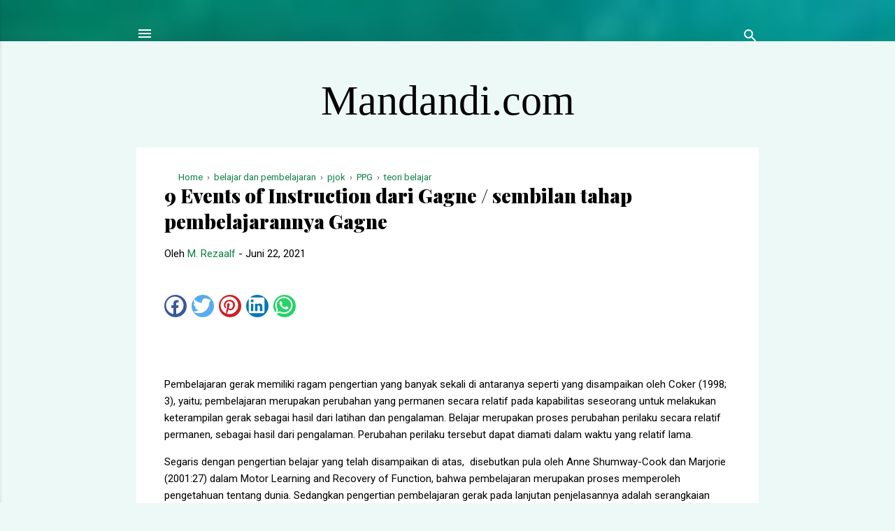

--- FILE ---
content_type: text/html; charset=UTF-8
request_url: https://www.mandandi.com/2021/06/9-events-of-instruction-dari-gagne.html
body_size: 29255
content:
<!DOCTYPE html>
<html dir='ltr' xmlns='http://www.w3.org/1999/xhtml' xmlns:b='http://www.google.com/2005/gml/b' xmlns:data='http://www.google.com/2005/gml/data' xmlns:expr='http://www.google.com/2005/gml/expr'>
<!--<head>--><head>
  <!-- Global site tag (gtag.js) - Google Analytics -->
<script async='async' src='https://www.googletagmanager.com/gtag/js?id=UA-189811424-1'></script>
<script>
  window.dataLayer = window.dataLayer || [];
  function gtag(){dataLayer.push(arguments);}
  gtag('js', new Date());

  gtag('config', 'UA-189811424-1');
</script>
   <script>
  (adsbygoogle = window.adsbygoogle || []).push({
    google_ad_client: "ca-pub-2904301286641133",
    enable_page_level_ads: true
  });
</script>
<meta content='LHl7leEYzI_CSg-jUedbJEKMAUR0SQWxnPhQ2SOsQck' name='google-site-verification'/>
<meta content='85214CD19955B30F1FB5DBEC2D21B14D' name='msvalidate.01'/>
<meta content='width=device-width, initial-scale=1' name='viewport'/>
<title>9 Events of Instruction dari Gagne / sembilan tahap pembelajarannya Gagne</title>
<meta content='M256a3lGaDlqWk5kUS9yUi9NZ0lCUkE4SE5LemcxNUFVTWVzV3FCSlFVYz01' name='dmca-site-verification'/>
<meta content='text/html; charset=UTF-8' http-equiv='Content-Type'/>
<!-- Chrome, Firefox OS and Opera -->
<meta content='#edf9f7' name='theme-color'/>
<!-- Windows Phone -->
<meta content='#edf9f7' name='msapplication-navbutton-color'/>
<meta content='blogger' name='generator'/>
<link href='https://www.mandandi.com/favicon.ico' rel='icon' type='image/x-icon'/>
<link href='https://www.mandandi.com/2021/06/9-events-of-instruction-dari-gagne.html' rel='canonical'/>
<link rel="alternate" type="application/atom+xml" title="Mandandi.com - Atom" href="https://www.mandandi.com/feeds/posts/default" />
<link rel="alternate" type="application/rss+xml" title="Mandandi.com - RSS" href="https://www.mandandi.com/feeds/posts/default?alt=rss" />
<link rel="service.post" type="application/atom+xml" title="Mandandi.com - Atom" href="https://www.blogger.com/feeds/7408213728228952535/posts/default" />

<link rel="alternate" type="application/atom+xml" title="Mandandi.com - Atom" href="https://www.mandandi.com/feeds/463462364555186260/comments/default" />
<!--Can't find substitution for tag [blog.ieCssRetrofitLinks]-->
<link href='https://blogger.googleusercontent.com/img/b/R29vZ2xl/AVvXsEhs8j8vkqWAH84sKthSLy4ObN2AOwMmESfBmRueIBubZpkckXiAjKgvIF2_W-aFXYf8Dktao7AZ91jRsPTEuFZe1RipvqDmtB_tHA0PQayBt0GD_lfoeP3g3zyLU8cWIOTif9aYuqKE-uA/w640-h458/1111a.png' rel='image_src'/>
<meta content='Pada setiap pembelajaran, tidak terkecuali dalam pembelajaran gerak sebaiknya dilangsungkan proses pembelajaran dengan tahap-tahap, seperti sembilan t' name='description'/>
<meta content='https://www.mandandi.com/2021/06/9-events-of-instruction-dari-gagne.html' property='og:url'/>
<meta content='9 Events of Instruction dari Gagne / sembilan tahap pembelajarannya Gagne' property='og:title'/>
<meta content='Pada setiap pembelajaran, tidak terkecuali dalam pembelajaran gerak sebaiknya dilangsungkan proses pembelajaran dengan tahap-tahap, seperti sembilan t' property='og:description'/>
<meta content='https://blogger.googleusercontent.com/img/b/R29vZ2xl/AVvXsEhs8j8vkqWAH84sKthSLy4ObN2AOwMmESfBmRueIBubZpkckXiAjKgvIF2_W-aFXYf8Dktao7AZ91jRsPTEuFZe1RipvqDmtB_tHA0PQayBt0GD_lfoeP3g3zyLU8cWIOTif9aYuqKE-uA/w1200-h630-p-k-no-nu/1111a.png' property='og:image'/>
<style type='text/css'>@font-face{font-family:'Damion';font-style:normal;font-weight:400;font-display:swap;src:url(//fonts.gstatic.com/s/damion/v15/hv-XlzJ3KEUe_YZkZGw2EzJwV9J-.woff2)format('woff2');unicode-range:U+0100-02BA,U+02BD-02C5,U+02C7-02CC,U+02CE-02D7,U+02DD-02FF,U+0304,U+0308,U+0329,U+1D00-1DBF,U+1E00-1E9F,U+1EF2-1EFF,U+2020,U+20A0-20AB,U+20AD-20C0,U+2113,U+2C60-2C7F,U+A720-A7FF;}@font-face{font-family:'Damion';font-style:normal;font-weight:400;font-display:swap;src:url(//fonts.gstatic.com/s/damion/v15/hv-XlzJ3KEUe_YZkamw2EzJwVw.woff2)format('woff2');unicode-range:U+0000-00FF,U+0131,U+0152-0153,U+02BB-02BC,U+02C6,U+02DA,U+02DC,U+0304,U+0308,U+0329,U+2000-206F,U+20AC,U+2122,U+2191,U+2193,U+2212,U+2215,U+FEFF,U+FFFD;}@font-face{font-family:'Playfair Display';font-style:normal;font-weight:900;font-display:swap;src:url(//fonts.gstatic.com/s/playfairdisplay/v40/nuFvD-vYSZviVYUb_rj3ij__anPXJzDwcbmjWBN2PKfsunDTbtPK-F2qC0usEw.woff2)format('woff2');unicode-range:U+0301,U+0400-045F,U+0490-0491,U+04B0-04B1,U+2116;}@font-face{font-family:'Playfair Display';font-style:normal;font-weight:900;font-display:swap;src:url(//fonts.gstatic.com/s/playfairdisplay/v40/nuFvD-vYSZviVYUb_rj3ij__anPXJzDwcbmjWBN2PKfsunDYbtPK-F2qC0usEw.woff2)format('woff2');unicode-range:U+0102-0103,U+0110-0111,U+0128-0129,U+0168-0169,U+01A0-01A1,U+01AF-01B0,U+0300-0301,U+0303-0304,U+0308-0309,U+0323,U+0329,U+1EA0-1EF9,U+20AB;}@font-face{font-family:'Playfair Display';font-style:normal;font-weight:900;font-display:swap;src:url(//fonts.gstatic.com/s/playfairdisplay/v40/nuFvD-vYSZviVYUb_rj3ij__anPXJzDwcbmjWBN2PKfsunDZbtPK-F2qC0usEw.woff2)format('woff2');unicode-range:U+0100-02BA,U+02BD-02C5,U+02C7-02CC,U+02CE-02D7,U+02DD-02FF,U+0304,U+0308,U+0329,U+1D00-1DBF,U+1E00-1E9F,U+1EF2-1EFF,U+2020,U+20A0-20AB,U+20AD-20C0,U+2113,U+2C60-2C7F,U+A720-A7FF;}@font-face{font-family:'Playfair Display';font-style:normal;font-weight:900;font-display:swap;src:url(//fonts.gstatic.com/s/playfairdisplay/v40/nuFvD-vYSZviVYUb_rj3ij__anPXJzDwcbmjWBN2PKfsunDXbtPK-F2qC0s.woff2)format('woff2');unicode-range:U+0000-00FF,U+0131,U+0152-0153,U+02BB-02BC,U+02C6,U+02DA,U+02DC,U+0304,U+0308,U+0329,U+2000-206F,U+20AC,U+2122,U+2191,U+2193,U+2212,U+2215,U+FEFF,U+FFFD;}@font-face{font-family:'Roboto';font-style:italic;font-weight:300;font-stretch:100%;font-display:swap;src:url(//fonts.gstatic.com/s/roboto/v50/KFOKCnqEu92Fr1Mu53ZEC9_Vu3r1gIhOszmOClHrs6ljXfMMLt_QuAX-k3Yi128m0kN2.woff2)format('woff2');unicode-range:U+0460-052F,U+1C80-1C8A,U+20B4,U+2DE0-2DFF,U+A640-A69F,U+FE2E-FE2F;}@font-face{font-family:'Roboto';font-style:italic;font-weight:300;font-stretch:100%;font-display:swap;src:url(//fonts.gstatic.com/s/roboto/v50/KFOKCnqEu92Fr1Mu53ZEC9_Vu3r1gIhOszmOClHrs6ljXfMMLt_QuAz-k3Yi128m0kN2.woff2)format('woff2');unicode-range:U+0301,U+0400-045F,U+0490-0491,U+04B0-04B1,U+2116;}@font-face{font-family:'Roboto';font-style:italic;font-weight:300;font-stretch:100%;font-display:swap;src:url(//fonts.gstatic.com/s/roboto/v50/KFOKCnqEu92Fr1Mu53ZEC9_Vu3r1gIhOszmOClHrs6ljXfMMLt_QuAT-k3Yi128m0kN2.woff2)format('woff2');unicode-range:U+1F00-1FFF;}@font-face{font-family:'Roboto';font-style:italic;font-weight:300;font-stretch:100%;font-display:swap;src:url(//fonts.gstatic.com/s/roboto/v50/KFOKCnqEu92Fr1Mu53ZEC9_Vu3r1gIhOszmOClHrs6ljXfMMLt_QuAv-k3Yi128m0kN2.woff2)format('woff2');unicode-range:U+0370-0377,U+037A-037F,U+0384-038A,U+038C,U+038E-03A1,U+03A3-03FF;}@font-face{font-family:'Roboto';font-style:italic;font-weight:300;font-stretch:100%;font-display:swap;src:url(//fonts.gstatic.com/s/roboto/v50/KFOKCnqEu92Fr1Mu53ZEC9_Vu3r1gIhOszmOClHrs6ljXfMMLt_QuHT-k3Yi128m0kN2.woff2)format('woff2');unicode-range:U+0302-0303,U+0305,U+0307-0308,U+0310,U+0312,U+0315,U+031A,U+0326-0327,U+032C,U+032F-0330,U+0332-0333,U+0338,U+033A,U+0346,U+034D,U+0391-03A1,U+03A3-03A9,U+03B1-03C9,U+03D1,U+03D5-03D6,U+03F0-03F1,U+03F4-03F5,U+2016-2017,U+2034-2038,U+203C,U+2040,U+2043,U+2047,U+2050,U+2057,U+205F,U+2070-2071,U+2074-208E,U+2090-209C,U+20D0-20DC,U+20E1,U+20E5-20EF,U+2100-2112,U+2114-2115,U+2117-2121,U+2123-214F,U+2190,U+2192,U+2194-21AE,U+21B0-21E5,U+21F1-21F2,U+21F4-2211,U+2213-2214,U+2216-22FF,U+2308-230B,U+2310,U+2319,U+231C-2321,U+2336-237A,U+237C,U+2395,U+239B-23B7,U+23D0,U+23DC-23E1,U+2474-2475,U+25AF,U+25B3,U+25B7,U+25BD,U+25C1,U+25CA,U+25CC,U+25FB,U+266D-266F,U+27C0-27FF,U+2900-2AFF,U+2B0E-2B11,U+2B30-2B4C,U+2BFE,U+3030,U+FF5B,U+FF5D,U+1D400-1D7FF,U+1EE00-1EEFF;}@font-face{font-family:'Roboto';font-style:italic;font-weight:300;font-stretch:100%;font-display:swap;src:url(//fonts.gstatic.com/s/roboto/v50/KFOKCnqEu92Fr1Mu53ZEC9_Vu3r1gIhOszmOClHrs6ljXfMMLt_QuGb-k3Yi128m0kN2.woff2)format('woff2');unicode-range:U+0001-000C,U+000E-001F,U+007F-009F,U+20DD-20E0,U+20E2-20E4,U+2150-218F,U+2190,U+2192,U+2194-2199,U+21AF,U+21E6-21F0,U+21F3,U+2218-2219,U+2299,U+22C4-22C6,U+2300-243F,U+2440-244A,U+2460-24FF,U+25A0-27BF,U+2800-28FF,U+2921-2922,U+2981,U+29BF,U+29EB,U+2B00-2BFF,U+4DC0-4DFF,U+FFF9-FFFB,U+10140-1018E,U+10190-1019C,U+101A0,U+101D0-101FD,U+102E0-102FB,U+10E60-10E7E,U+1D2C0-1D2D3,U+1D2E0-1D37F,U+1F000-1F0FF,U+1F100-1F1AD,U+1F1E6-1F1FF,U+1F30D-1F30F,U+1F315,U+1F31C,U+1F31E,U+1F320-1F32C,U+1F336,U+1F378,U+1F37D,U+1F382,U+1F393-1F39F,U+1F3A7-1F3A8,U+1F3AC-1F3AF,U+1F3C2,U+1F3C4-1F3C6,U+1F3CA-1F3CE,U+1F3D4-1F3E0,U+1F3ED,U+1F3F1-1F3F3,U+1F3F5-1F3F7,U+1F408,U+1F415,U+1F41F,U+1F426,U+1F43F,U+1F441-1F442,U+1F444,U+1F446-1F449,U+1F44C-1F44E,U+1F453,U+1F46A,U+1F47D,U+1F4A3,U+1F4B0,U+1F4B3,U+1F4B9,U+1F4BB,U+1F4BF,U+1F4C8-1F4CB,U+1F4D6,U+1F4DA,U+1F4DF,U+1F4E3-1F4E6,U+1F4EA-1F4ED,U+1F4F7,U+1F4F9-1F4FB,U+1F4FD-1F4FE,U+1F503,U+1F507-1F50B,U+1F50D,U+1F512-1F513,U+1F53E-1F54A,U+1F54F-1F5FA,U+1F610,U+1F650-1F67F,U+1F687,U+1F68D,U+1F691,U+1F694,U+1F698,U+1F6AD,U+1F6B2,U+1F6B9-1F6BA,U+1F6BC,U+1F6C6-1F6CF,U+1F6D3-1F6D7,U+1F6E0-1F6EA,U+1F6F0-1F6F3,U+1F6F7-1F6FC,U+1F700-1F7FF,U+1F800-1F80B,U+1F810-1F847,U+1F850-1F859,U+1F860-1F887,U+1F890-1F8AD,U+1F8B0-1F8BB,U+1F8C0-1F8C1,U+1F900-1F90B,U+1F93B,U+1F946,U+1F984,U+1F996,U+1F9E9,U+1FA00-1FA6F,U+1FA70-1FA7C,U+1FA80-1FA89,U+1FA8F-1FAC6,U+1FACE-1FADC,U+1FADF-1FAE9,U+1FAF0-1FAF8,U+1FB00-1FBFF;}@font-face{font-family:'Roboto';font-style:italic;font-weight:300;font-stretch:100%;font-display:swap;src:url(//fonts.gstatic.com/s/roboto/v50/KFOKCnqEu92Fr1Mu53ZEC9_Vu3r1gIhOszmOClHrs6ljXfMMLt_QuAf-k3Yi128m0kN2.woff2)format('woff2');unicode-range:U+0102-0103,U+0110-0111,U+0128-0129,U+0168-0169,U+01A0-01A1,U+01AF-01B0,U+0300-0301,U+0303-0304,U+0308-0309,U+0323,U+0329,U+1EA0-1EF9,U+20AB;}@font-face{font-family:'Roboto';font-style:italic;font-weight:300;font-stretch:100%;font-display:swap;src:url(//fonts.gstatic.com/s/roboto/v50/KFOKCnqEu92Fr1Mu53ZEC9_Vu3r1gIhOszmOClHrs6ljXfMMLt_QuAb-k3Yi128m0kN2.woff2)format('woff2');unicode-range:U+0100-02BA,U+02BD-02C5,U+02C7-02CC,U+02CE-02D7,U+02DD-02FF,U+0304,U+0308,U+0329,U+1D00-1DBF,U+1E00-1E9F,U+1EF2-1EFF,U+2020,U+20A0-20AB,U+20AD-20C0,U+2113,U+2C60-2C7F,U+A720-A7FF;}@font-face{font-family:'Roboto';font-style:italic;font-weight:300;font-stretch:100%;font-display:swap;src:url(//fonts.gstatic.com/s/roboto/v50/KFOKCnqEu92Fr1Mu53ZEC9_Vu3r1gIhOszmOClHrs6ljXfMMLt_QuAj-k3Yi128m0g.woff2)format('woff2');unicode-range:U+0000-00FF,U+0131,U+0152-0153,U+02BB-02BC,U+02C6,U+02DA,U+02DC,U+0304,U+0308,U+0329,U+2000-206F,U+20AC,U+2122,U+2191,U+2193,U+2212,U+2215,U+FEFF,U+FFFD;}@font-face{font-family:'Roboto';font-style:normal;font-weight:400;font-stretch:100%;font-display:swap;src:url(//fonts.gstatic.com/s/roboto/v50/KFO7CnqEu92Fr1ME7kSn66aGLdTylUAMa3GUBHMdazTgWw.woff2)format('woff2');unicode-range:U+0460-052F,U+1C80-1C8A,U+20B4,U+2DE0-2DFF,U+A640-A69F,U+FE2E-FE2F;}@font-face{font-family:'Roboto';font-style:normal;font-weight:400;font-stretch:100%;font-display:swap;src:url(//fonts.gstatic.com/s/roboto/v50/KFO7CnqEu92Fr1ME7kSn66aGLdTylUAMa3iUBHMdazTgWw.woff2)format('woff2');unicode-range:U+0301,U+0400-045F,U+0490-0491,U+04B0-04B1,U+2116;}@font-face{font-family:'Roboto';font-style:normal;font-weight:400;font-stretch:100%;font-display:swap;src:url(//fonts.gstatic.com/s/roboto/v50/KFO7CnqEu92Fr1ME7kSn66aGLdTylUAMa3CUBHMdazTgWw.woff2)format('woff2');unicode-range:U+1F00-1FFF;}@font-face{font-family:'Roboto';font-style:normal;font-weight:400;font-stretch:100%;font-display:swap;src:url(//fonts.gstatic.com/s/roboto/v50/KFO7CnqEu92Fr1ME7kSn66aGLdTylUAMa3-UBHMdazTgWw.woff2)format('woff2');unicode-range:U+0370-0377,U+037A-037F,U+0384-038A,U+038C,U+038E-03A1,U+03A3-03FF;}@font-face{font-family:'Roboto';font-style:normal;font-weight:400;font-stretch:100%;font-display:swap;src:url(//fonts.gstatic.com/s/roboto/v50/KFO7CnqEu92Fr1ME7kSn66aGLdTylUAMawCUBHMdazTgWw.woff2)format('woff2');unicode-range:U+0302-0303,U+0305,U+0307-0308,U+0310,U+0312,U+0315,U+031A,U+0326-0327,U+032C,U+032F-0330,U+0332-0333,U+0338,U+033A,U+0346,U+034D,U+0391-03A1,U+03A3-03A9,U+03B1-03C9,U+03D1,U+03D5-03D6,U+03F0-03F1,U+03F4-03F5,U+2016-2017,U+2034-2038,U+203C,U+2040,U+2043,U+2047,U+2050,U+2057,U+205F,U+2070-2071,U+2074-208E,U+2090-209C,U+20D0-20DC,U+20E1,U+20E5-20EF,U+2100-2112,U+2114-2115,U+2117-2121,U+2123-214F,U+2190,U+2192,U+2194-21AE,U+21B0-21E5,U+21F1-21F2,U+21F4-2211,U+2213-2214,U+2216-22FF,U+2308-230B,U+2310,U+2319,U+231C-2321,U+2336-237A,U+237C,U+2395,U+239B-23B7,U+23D0,U+23DC-23E1,U+2474-2475,U+25AF,U+25B3,U+25B7,U+25BD,U+25C1,U+25CA,U+25CC,U+25FB,U+266D-266F,U+27C0-27FF,U+2900-2AFF,U+2B0E-2B11,U+2B30-2B4C,U+2BFE,U+3030,U+FF5B,U+FF5D,U+1D400-1D7FF,U+1EE00-1EEFF;}@font-face{font-family:'Roboto';font-style:normal;font-weight:400;font-stretch:100%;font-display:swap;src:url(//fonts.gstatic.com/s/roboto/v50/KFO7CnqEu92Fr1ME7kSn66aGLdTylUAMaxKUBHMdazTgWw.woff2)format('woff2');unicode-range:U+0001-000C,U+000E-001F,U+007F-009F,U+20DD-20E0,U+20E2-20E4,U+2150-218F,U+2190,U+2192,U+2194-2199,U+21AF,U+21E6-21F0,U+21F3,U+2218-2219,U+2299,U+22C4-22C6,U+2300-243F,U+2440-244A,U+2460-24FF,U+25A0-27BF,U+2800-28FF,U+2921-2922,U+2981,U+29BF,U+29EB,U+2B00-2BFF,U+4DC0-4DFF,U+FFF9-FFFB,U+10140-1018E,U+10190-1019C,U+101A0,U+101D0-101FD,U+102E0-102FB,U+10E60-10E7E,U+1D2C0-1D2D3,U+1D2E0-1D37F,U+1F000-1F0FF,U+1F100-1F1AD,U+1F1E6-1F1FF,U+1F30D-1F30F,U+1F315,U+1F31C,U+1F31E,U+1F320-1F32C,U+1F336,U+1F378,U+1F37D,U+1F382,U+1F393-1F39F,U+1F3A7-1F3A8,U+1F3AC-1F3AF,U+1F3C2,U+1F3C4-1F3C6,U+1F3CA-1F3CE,U+1F3D4-1F3E0,U+1F3ED,U+1F3F1-1F3F3,U+1F3F5-1F3F7,U+1F408,U+1F415,U+1F41F,U+1F426,U+1F43F,U+1F441-1F442,U+1F444,U+1F446-1F449,U+1F44C-1F44E,U+1F453,U+1F46A,U+1F47D,U+1F4A3,U+1F4B0,U+1F4B3,U+1F4B9,U+1F4BB,U+1F4BF,U+1F4C8-1F4CB,U+1F4D6,U+1F4DA,U+1F4DF,U+1F4E3-1F4E6,U+1F4EA-1F4ED,U+1F4F7,U+1F4F9-1F4FB,U+1F4FD-1F4FE,U+1F503,U+1F507-1F50B,U+1F50D,U+1F512-1F513,U+1F53E-1F54A,U+1F54F-1F5FA,U+1F610,U+1F650-1F67F,U+1F687,U+1F68D,U+1F691,U+1F694,U+1F698,U+1F6AD,U+1F6B2,U+1F6B9-1F6BA,U+1F6BC,U+1F6C6-1F6CF,U+1F6D3-1F6D7,U+1F6E0-1F6EA,U+1F6F0-1F6F3,U+1F6F7-1F6FC,U+1F700-1F7FF,U+1F800-1F80B,U+1F810-1F847,U+1F850-1F859,U+1F860-1F887,U+1F890-1F8AD,U+1F8B0-1F8BB,U+1F8C0-1F8C1,U+1F900-1F90B,U+1F93B,U+1F946,U+1F984,U+1F996,U+1F9E9,U+1FA00-1FA6F,U+1FA70-1FA7C,U+1FA80-1FA89,U+1FA8F-1FAC6,U+1FACE-1FADC,U+1FADF-1FAE9,U+1FAF0-1FAF8,U+1FB00-1FBFF;}@font-face{font-family:'Roboto';font-style:normal;font-weight:400;font-stretch:100%;font-display:swap;src:url(//fonts.gstatic.com/s/roboto/v50/KFO7CnqEu92Fr1ME7kSn66aGLdTylUAMa3OUBHMdazTgWw.woff2)format('woff2');unicode-range:U+0102-0103,U+0110-0111,U+0128-0129,U+0168-0169,U+01A0-01A1,U+01AF-01B0,U+0300-0301,U+0303-0304,U+0308-0309,U+0323,U+0329,U+1EA0-1EF9,U+20AB;}@font-face{font-family:'Roboto';font-style:normal;font-weight:400;font-stretch:100%;font-display:swap;src:url(//fonts.gstatic.com/s/roboto/v50/KFO7CnqEu92Fr1ME7kSn66aGLdTylUAMa3KUBHMdazTgWw.woff2)format('woff2');unicode-range:U+0100-02BA,U+02BD-02C5,U+02C7-02CC,U+02CE-02D7,U+02DD-02FF,U+0304,U+0308,U+0329,U+1D00-1DBF,U+1E00-1E9F,U+1EF2-1EFF,U+2020,U+20A0-20AB,U+20AD-20C0,U+2113,U+2C60-2C7F,U+A720-A7FF;}@font-face{font-family:'Roboto';font-style:normal;font-weight:400;font-stretch:100%;font-display:swap;src:url(//fonts.gstatic.com/s/roboto/v50/KFO7CnqEu92Fr1ME7kSn66aGLdTylUAMa3yUBHMdazQ.woff2)format('woff2');unicode-range:U+0000-00FF,U+0131,U+0152-0153,U+02BB-02BC,U+02C6,U+02DA,U+02DC,U+0304,U+0308,U+0329,U+2000-206F,U+20AC,U+2122,U+2191,U+2193,U+2212,U+2215,U+FEFF,U+FFFD;}@font-face{font-family:'Roboto';font-style:normal;font-weight:700;font-stretch:100%;font-display:swap;src:url(//fonts.gstatic.com/s/roboto/v50/KFO7CnqEu92Fr1ME7kSn66aGLdTylUAMa3GUBHMdazTgWw.woff2)format('woff2');unicode-range:U+0460-052F,U+1C80-1C8A,U+20B4,U+2DE0-2DFF,U+A640-A69F,U+FE2E-FE2F;}@font-face{font-family:'Roboto';font-style:normal;font-weight:700;font-stretch:100%;font-display:swap;src:url(//fonts.gstatic.com/s/roboto/v50/KFO7CnqEu92Fr1ME7kSn66aGLdTylUAMa3iUBHMdazTgWw.woff2)format('woff2');unicode-range:U+0301,U+0400-045F,U+0490-0491,U+04B0-04B1,U+2116;}@font-face{font-family:'Roboto';font-style:normal;font-weight:700;font-stretch:100%;font-display:swap;src:url(//fonts.gstatic.com/s/roboto/v50/KFO7CnqEu92Fr1ME7kSn66aGLdTylUAMa3CUBHMdazTgWw.woff2)format('woff2');unicode-range:U+1F00-1FFF;}@font-face{font-family:'Roboto';font-style:normal;font-weight:700;font-stretch:100%;font-display:swap;src:url(//fonts.gstatic.com/s/roboto/v50/KFO7CnqEu92Fr1ME7kSn66aGLdTylUAMa3-UBHMdazTgWw.woff2)format('woff2');unicode-range:U+0370-0377,U+037A-037F,U+0384-038A,U+038C,U+038E-03A1,U+03A3-03FF;}@font-face{font-family:'Roboto';font-style:normal;font-weight:700;font-stretch:100%;font-display:swap;src:url(//fonts.gstatic.com/s/roboto/v50/KFO7CnqEu92Fr1ME7kSn66aGLdTylUAMawCUBHMdazTgWw.woff2)format('woff2');unicode-range:U+0302-0303,U+0305,U+0307-0308,U+0310,U+0312,U+0315,U+031A,U+0326-0327,U+032C,U+032F-0330,U+0332-0333,U+0338,U+033A,U+0346,U+034D,U+0391-03A1,U+03A3-03A9,U+03B1-03C9,U+03D1,U+03D5-03D6,U+03F0-03F1,U+03F4-03F5,U+2016-2017,U+2034-2038,U+203C,U+2040,U+2043,U+2047,U+2050,U+2057,U+205F,U+2070-2071,U+2074-208E,U+2090-209C,U+20D0-20DC,U+20E1,U+20E5-20EF,U+2100-2112,U+2114-2115,U+2117-2121,U+2123-214F,U+2190,U+2192,U+2194-21AE,U+21B0-21E5,U+21F1-21F2,U+21F4-2211,U+2213-2214,U+2216-22FF,U+2308-230B,U+2310,U+2319,U+231C-2321,U+2336-237A,U+237C,U+2395,U+239B-23B7,U+23D0,U+23DC-23E1,U+2474-2475,U+25AF,U+25B3,U+25B7,U+25BD,U+25C1,U+25CA,U+25CC,U+25FB,U+266D-266F,U+27C0-27FF,U+2900-2AFF,U+2B0E-2B11,U+2B30-2B4C,U+2BFE,U+3030,U+FF5B,U+FF5D,U+1D400-1D7FF,U+1EE00-1EEFF;}@font-face{font-family:'Roboto';font-style:normal;font-weight:700;font-stretch:100%;font-display:swap;src:url(//fonts.gstatic.com/s/roboto/v50/KFO7CnqEu92Fr1ME7kSn66aGLdTylUAMaxKUBHMdazTgWw.woff2)format('woff2');unicode-range:U+0001-000C,U+000E-001F,U+007F-009F,U+20DD-20E0,U+20E2-20E4,U+2150-218F,U+2190,U+2192,U+2194-2199,U+21AF,U+21E6-21F0,U+21F3,U+2218-2219,U+2299,U+22C4-22C6,U+2300-243F,U+2440-244A,U+2460-24FF,U+25A0-27BF,U+2800-28FF,U+2921-2922,U+2981,U+29BF,U+29EB,U+2B00-2BFF,U+4DC0-4DFF,U+FFF9-FFFB,U+10140-1018E,U+10190-1019C,U+101A0,U+101D0-101FD,U+102E0-102FB,U+10E60-10E7E,U+1D2C0-1D2D3,U+1D2E0-1D37F,U+1F000-1F0FF,U+1F100-1F1AD,U+1F1E6-1F1FF,U+1F30D-1F30F,U+1F315,U+1F31C,U+1F31E,U+1F320-1F32C,U+1F336,U+1F378,U+1F37D,U+1F382,U+1F393-1F39F,U+1F3A7-1F3A8,U+1F3AC-1F3AF,U+1F3C2,U+1F3C4-1F3C6,U+1F3CA-1F3CE,U+1F3D4-1F3E0,U+1F3ED,U+1F3F1-1F3F3,U+1F3F5-1F3F7,U+1F408,U+1F415,U+1F41F,U+1F426,U+1F43F,U+1F441-1F442,U+1F444,U+1F446-1F449,U+1F44C-1F44E,U+1F453,U+1F46A,U+1F47D,U+1F4A3,U+1F4B0,U+1F4B3,U+1F4B9,U+1F4BB,U+1F4BF,U+1F4C8-1F4CB,U+1F4D6,U+1F4DA,U+1F4DF,U+1F4E3-1F4E6,U+1F4EA-1F4ED,U+1F4F7,U+1F4F9-1F4FB,U+1F4FD-1F4FE,U+1F503,U+1F507-1F50B,U+1F50D,U+1F512-1F513,U+1F53E-1F54A,U+1F54F-1F5FA,U+1F610,U+1F650-1F67F,U+1F687,U+1F68D,U+1F691,U+1F694,U+1F698,U+1F6AD,U+1F6B2,U+1F6B9-1F6BA,U+1F6BC,U+1F6C6-1F6CF,U+1F6D3-1F6D7,U+1F6E0-1F6EA,U+1F6F0-1F6F3,U+1F6F7-1F6FC,U+1F700-1F7FF,U+1F800-1F80B,U+1F810-1F847,U+1F850-1F859,U+1F860-1F887,U+1F890-1F8AD,U+1F8B0-1F8BB,U+1F8C0-1F8C1,U+1F900-1F90B,U+1F93B,U+1F946,U+1F984,U+1F996,U+1F9E9,U+1FA00-1FA6F,U+1FA70-1FA7C,U+1FA80-1FA89,U+1FA8F-1FAC6,U+1FACE-1FADC,U+1FADF-1FAE9,U+1FAF0-1FAF8,U+1FB00-1FBFF;}@font-face{font-family:'Roboto';font-style:normal;font-weight:700;font-stretch:100%;font-display:swap;src:url(//fonts.gstatic.com/s/roboto/v50/KFO7CnqEu92Fr1ME7kSn66aGLdTylUAMa3OUBHMdazTgWw.woff2)format('woff2');unicode-range:U+0102-0103,U+0110-0111,U+0128-0129,U+0168-0169,U+01A0-01A1,U+01AF-01B0,U+0300-0301,U+0303-0304,U+0308-0309,U+0323,U+0329,U+1EA0-1EF9,U+20AB;}@font-face{font-family:'Roboto';font-style:normal;font-weight:700;font-stretch:100%;font-display:swap;src:url(//fonts.gstatic.com/s/roboto/v50/KFO7CnqEu92Fr1ME7kSn66aGLdTylUAMa3KUBHMdazTgWw.woff2)format('woff2');unicode-range:U+0100-02BA,U+02BD-02C5,U+02C7-02CC,U+02CE-02D7,U+02DD-02FF,U+0304,U+0308,U+0329,U+1D00-1DBF,U+1E00-1E9F,U+1EF2-1EFF,U+2020,U+20A0-20AB,U+20AD-20C0,U+2113,U+2C60-2C7F,U+A720-A7FF;}@font-face{font-family:'Roboto';font-style:normal;font-weight:700;font-stretch:100%;font-display:swap;src:url(//fonts.gstatic.com/s/roboto/v50/KFO7CnqEu92Fr1ME7kSn66aGLdTylUAMa3yUBHMdazQ.woff2)format('woff2');unicode-range:U+0000-00FF,U+0131,U+0152-0153,U+02BB-02BC,U+02C6,U+02DA,U+02DC,U+0304,U+0308,U+0329,U+2000-206F,U+20AC,U+2122,U+2191,U+2193,U+2212,U+2215,U+FEFF,U+FFFD;}</style>
<style id='page-skin-1' type='text/css'><!--
/*! normalize.css v3.0.1 | MIT License | git.io/normalize */html{font-family:sans-serif;-ms-text-size-adjust:100%;-webkit-text-size-adjust:100%}body{margin:0}article,aside,details,figcaption,figure,footer,header,hgroup,main,nav,section,summary{display:block}audio,canvas,progress,video{display:inline-block;vertical-align:baseline}audio:not([controls]){display:none;height:0}[hidden],template{display:none}a{background:transparent}a:active,a:hover{outline:0}abbr[title]{border-bottom:1px dotted}b,strong{font-weight:bold}dfn{font-style:italic}h1{font-size:2em;margin:.67em 0}mark{background:#ff0;color:#000}small{font-size:80%}sub,sup{font-size:75%;line-height:0;position:relative;vertical-align:baseline}sup{top:-0.5em}sub{bottom:-0.25em}img{border:0}svg:not(:root){overflow:hidden}figure{margin:1em 40px}hr{-moz-box-sizing:content-box;box-sizing:content-box;height:0}pre{overflow:auto}code,kbd,pre,samp{font-family:monospace,monospace;font-size:1em}button,input,optgroup,select,textarea{color:inherit;font:inherit;margin:0}button{overflow:visible}button,select{text-transform:none}button,html input[type="button"],input[type="reset"],input[type="submit"]{-webkit-appearance:button;cursor:pointer}button[disabled],html input[disabled]{cursor:default}button::-moz-focus-inner,input::-moz-focus-inner{border:0;padding:0}input{line-height:normal}input[type="checkbox"],input[type="radio"]{box-sizing:border-box;padding:0}input[type="number"]::-webkit-inner-spin-button,input[type="number"]::-webkit-outer-spin-button{height:auto}input[type="search"]{-webkit-appearance:textfield;-moz-box-sizing:content-box;-webkit-box-sizing:content-box;box-sizing:content-box}input[type="search"]::-webkit-search-cancel-button,input[type="search"]::-webkit-search-decoration{-webkit-appearance:none}fieldset{border:1px solid #c0c0c0;margin:0 2px;padding:.35em .625em .75em}legend{border:0;padding:0}textarea{overflow:auto}optgroup{font-weight:bold}table{border-collapse:collapse;border-spacing:0}td,th{padding:0}
/*!************************************************
* Blogger Template Style
* Name: Contempo
**************************************************/
body{overflow-wrap:break-word;word-break:break-word;word-wrap:break-word}
.hidden{display:none}
.invisible{visibility:hidden}
.container::after,.float-container::after{clear:both;content:'';display:table}
.clearboth{clear:both}
#comments .comment .comment-actions,.subscribe-popup .FollowByEmail .follow-by-email-submit,.widget.Profile .profile-link,.widget.Profile .profile-link.visit-profile{background:0 0;border:0;box-shadow:none;color:#0B8043;cursor:pointer;font-size:14px;font-weight:700;outline:0;text-decoration:none;text-transform:uppercase;width:auto}
.dim-overlay{background-color:rgba(0,0,0,.54);height:100vh;left:0;position:fixed;top:0;width:100%}
#sharing-dim-overlay{background-color:transparent}
input::-ms-clear{display:none}
.blogger-logo,.svg-icon-24.blogger-logo{fill:#ff9800;opacity:1}
.loading-spinner-large{-webkit-animation:mspin-rotate 1.568s infinite linear;animation:mspin-rotate 1.568s infinite linear;height:48px;overflow:hidden;position:absolute;width:48px;z-index:200}
.loading-spinner-large>div{-webkit-animation:mspin-revrot 5332ms infinite steps(4);animation:mspin-revrot 5332ms infinite steps(4)}
.loading-spinner-large>div>div{-webkit-animation:mspin-singlecolor-large-film 1333ms infinite steps(81);animation:mspin-singlecolor-large-film 1333ms infinite steps(81);background-size:100%;height:48px;width:3888px}
.mspin-black-large>div>div,.mspin-grey_54-large>div>div{background-image:url(https://www.blogblog.com/indie/mspin_black_large.svg)}
.mspin-white-large>div>div{background-image:url(https://www.blogblog.com/indie/mspin_white_large.svg)}
.mspin-grey_54-large{opacity:.54}
@-webkit-keyframes mspin-singlecolor-large-film {
from{-webkit-transform:translateX(0);transform:translateX(0)}
to{-webkit-transform:translateX(-3888px);transform:translateX(-3888px)}
}
@keyframes mspin-singlecolor-large-film {
from{-webkit-transform:translateX(0);transform:translateX(0)}
to{-webkit-transform:translateX(-3888px);transform:translateX(-3888px)}
}
@-webkit-keyframes mspin-rotate {
from{-webkit-transform:rotate(0);transform:rotate(0)}
to{-webkit-transform:rotate(360deg);transform:rotate(360deg)}
}
@keyframes mspin-rotate {
from{-webkit-transform:rotate(0);transform:rotate(0)}
to{-webkit-transform:rotate(360deg);transform:rotate(360deg)}
}
@-webkit-keyframes mspin-revrot {
from{-webkit-transform:rotate(0);transform:rotate(0)}
to{-webkit-transform:rotate(-360deg);transform:rotate(-360deg)}
}
@keyframes mspin-revrot {
from{-webkit-transform:rotate(0);transform:rotate(0)}
to{-webkit-transform:rotate(-360deg);transform:rotate(-360deg)}
}
.skip-navigation{background-color:#fff;box-sizing:border-box;color:#000;display:block;height:0;left:0;line-height:50px;overflow:hidden;padding-top:0;position:fixed;text-align:center;top:0;-webkit-transition:box-shadow .3s,height .3s,padding-top .3s;transition:box-shadow .3s,height .3s,padding-top .3s;width:100%;z-index:900}
.skip-navigation:focus{box-shadow:0 4px 5px 0 rgba(0,0,0,.14),0 1px 10px 0 rgba(0,0,0,.12),0 2px 4px -1px rgba(0,0,0,.2);height:50px}
#main{outline:0}
.main-heading{position:absolute;clip:rect(1px,1px,1px,1px);padding:0;border:0;height:1px;width:1px;overflow:hidden}
.BLOG_mobile_video_class{display:none}
.bg-photo{background-attachment:scroll!important}
body .CSS_LIGHTBOX{z-index:900}
.extendable .show-less,.extendable .show-more{border-color:#0B8043;color:#0B8043;margin-top:8px}
.extendable .show-less.hidden,.extendable .show-more.hidden{display:none}
.inline-ad{display:none;max-width:100%;overflow:hidden}
.adsbygoogle{display:block}
#cookieChoiceInfo{bottom:0;top:auto}
iframe.b-hbp-video{border:0}
.post-body img{max-width:100%}
.post-body iframe{max-width:100%}
.post-body a[imageanchor="1"]{display:inline-block}
.byline{margin-endside:1em}
.byline:last-child{margin-endside:0}
.link-copied-dialog{max-width:520px;outline:0}
.link-copied-dialog .modal-dialog-buttons{margin-top:8px}
.link-copied-dialog .goog-buttonset-default{background:0 0;border:0}
.link-copied-dialog .goog-buttonset-default:focus{outline:0}
.paging-control-container{margin-bottom:16px}
.paging-control-container .paging-control{display:inline-block}
.paging-control-container .comment-range-text::after,.paging-control-container .paging-control{color:#0B8043}
.paging-control-container .comment-range-text,.paging-control-container .paging-control{margin-endside:8px}
.paging-control-container .comment-range-text::after,.paging-control-container .paging-control::after{content:'\00B7';cursor:default;padding-startside:8px;pointer-events:none}
.paging-control-container .comment-range-text:last-child::after,.paging-control-container .paging-control:last-child::after{content:none}
.byline.reactions iframe{height:20px}
.b-notification{color:#000;background-color:#fff;border-bottom:solid 1px #000;box-sizing:border-box;padding:16px 32px;text-align:center}
.b-notification.visible{-webkit-transition:margin-top .3s cubic-bezier(.4,0,.2,1);transition:margin-top .3s cubic-bezier(.4,0,.2,1)}
.b-notification.invisible{position:absolute}
.b-notification-close{position:absolute;right:8px;top:8px}
.no-posts-message{line-height:40px;text-align:center}
@media screen and (max-width:800px) {
body.item-view .post-body a[imageanchor="1"][style*="float: left;"],body.item-view .post-body a[imageanchor="1"][style*="float: right;"]{float:none!important;clear:none!important}
body.item-view .post-body a[imageanchor="1"] img{display:block;height:auto;margin:0 auto}
body.item-view .post-body>.separator:first-child>a[imageanchor="1"]:first-child{margin-top:20px}
.post-body a[imageanchor]{display:block}
body.item-view .post-body a[imageanchor="1"]{margin-left:0!important;margin-right:0!important}
body.item-view .post-body a[imageanchor="1"]+a[imageanchor="1"]{margin-top:16px}
}
.item-control{display:none}
#comments{
border-top:1px dashed rgba(0,0,0,.54);
margin-top:20px;
padding:20px
}
#comments .comment-thread ol{
margin:0;
padding-left:0;
padding-left:0
}
#comments .comment .comment-replybox-single,#comments .comment-thread .comment-replies{
margin-left:60px
}
#comments .comment-thread .thread-count{
display:none
}
#comments .comment{
list-style-type:none;
padding:0 0 30px;
position:relative
}
#comments .comment .comment{
padding-bottom:8px
}
.comment .avatar-image-container{
position:absolute
}
.comment .avatar-image-container img{
border-radius:50%
}
.avatar-image-container svg,.comment .avatar-image-container .avatar-icon{
border-radius:50%;
border:solid 1px #000000;
box-sizing:border-box;
fill:#000000;
height:35px;
margin:0;
padding:7px;
width:35px
}
.comment .comment-block{
margin-top:10px;
margin-left:60px;
padding-bottom:0
}
#comments .comment-author-header-wrapper{
margin-left:40px
}
#comments .comment .thread-expanded .comment-block{
padding-bottom:20px
}
#comments .comment .comment-header .user,#comments .comment .comment-header .user a{
color:#000000;
font-style:normal;
font-weight:700
}
#comments .comment .comment-actions{
bottom:0;
margin-bottom:15px;
position:absolute
}
#comments .comment .comment-actions>*{
margin-right:8px
}
#comments .comment .comment-header .datetime{
bottom:0;
color:rgba(0,0,0,.54);
display:inline-block;
font-size:13px;
font-style:italic;
margin-left:8px
}
#comments .comment .comment-footer .comment-timestamp a,#comments .comment .comment-header .datetime a{
color:rgba(0,0,0,.54)
}
#comments .comment .comment-content,.comment .comment-body{
margin-top:12px;
word-break:break-word
}
.comment-body{
margin-bottom:12px
}
#comments.embed[data-num-comments="0"]{
border:0;
margin-top:0;
padding-top:0
}
#comments.embed[data-num-comments="0"] #comment-post-message,#comments.embed[data-num-comments="0"] div.comment-form>p,#comments.embed[data-num-comments="0"] p.comment-footer{
display:none
}
#comment-editor-src{
display:none
}
.comments .comments-content .loadmore.loaded{
max-height:0;
opacity:0;
overflow:hidden
}
.extendable .remaining-items{height:0;overflow:hidden;-webkit-transition:height .3s cubic-bezier(.4,0,.2,1);transition:height .3s cubic-bezier(.4,0,.2,1)}
.extendable .remaining-items.expanded{height:auto}
.svg-icon-24,.svg-icon-24-button{cursor:pointer;height:24px;width:24px;min-width:24px}
.touch-icon{margin:-12px;padding:12px}
.touch-icon:active,.touch-icon:focus{background-color:rgba(153,153,153,.4);border-radius:50%}
svg:not(:root).touch-icon{overflow:visible}
html[dir=rtl] .rtl-reversible-icon{-webkit-transform:scaleX(-1);-ms-transform:scaleX(-1);transform:scaleX(-1)}
.svg-icon-24-button,.touch-icon-button{background:0 0;border:0;margin:0;outline:0;padding:0}
.touch-icon-button .touch-icon:active,.touch-icon-button .touch-icon:focus{background-color:transparent}
.touch-icon-button:active .touch-icon,.touch-icon-button:focus .touch-icon{background-color:rgba(153,153,153,.4);border-radius:50%}
.snippet-container{
margin:0;
position:relative;
overflow:hidden
}
.snippet-fade{
bottom:0;
box-sizing:border-box;
position:absolute;
width:96px
}
.snippet-fade{
right:0
}
.snippet-fade:after{
content:'\2026'
}
.snippet-fade:after{
float:right
}
.post-bottom{-webkit-box-align:center;-webkit-align-items:center;-ms-flex-align:center;align-items:center;display:-webkit-box;display:-webkit-flex;display:-ms-flexbox;display:flex;-webkit-flex-wrap:wrap;-ms-flex-wrap:wrap;flex-wrap:wrap}
.post-footer{-webkit-box-flex:1;-webkit-flex:1 1 auto;-ms-flex:1 1 auto;flex:1 1 auto;-webkit-flex-wrap:wrap;-ms-flex-wrap:wrap;flex-wrap:wrap;-webkit-box-ordinal-group:2;-webkit-order:1;-ms-flex-order:1;order:1}
.post-footer>*{-webkit-box-flex:0;-webkit-flex:0 1 auto;-ms-flex:0 1 auto;flex:0 1 auto}
.post-footer .byline:last-child{margin-endside:1em}
.jump-link{-webkit-box-flex:0;-webkit-flex:0 0 auto;-ms-flex:0 0 auto;flex:0 0 auto;-webkit-box-ordinal-group:3;-webkit-order:2;-ms-flex-order:2;order:2}
.centered-top-container.sticky{left:0;position:relative;right:0;top:0;width:auto;z-index:50;-webkit-transition-property:opacity,-webkit-transform;transition-property:opacity,-webkit-transform;transition-property:transform,opacity;transition-property:transform,opacity,-webkit-transform;-webkit-transition-duration:.2s;transition-duration:.2s;-webkit-transition-timing-function:cubic-bezier(.4,0,.2,1);transition-timing-function:cubic-bezier(.4,0,.2,1)}
.centered-top-placeholder{display:none}
.collapsed-header .centered-top-placeholder{display:block}
.centered-top-container .Header .replaced h1,.centered-top-placeholder .Header .replaced h1{display:none}
.centered-top-container.sticky .Header .replaced h1{display:block}
.centered-top-container.sticky .Header .header-widget{background:0 0}
.centered-top-container.sticky .Header .header-image-wrapper{display:none}
.centered-top-container img,.centered-top-placeholder img{max-width:100%}
.collapsible{-webkit-transition:height .3s cubic-bezier(.4,0,.2,1);transition:height .3s cubic-bezier(.4,0,.2,1)}
.collapsible,.collapsible>summary{display:block;overflow:hidden}
.collapsible>:not(summary){display:none}
.collapsible[open]>:not(summary){display:block}
.collapsible:focus,.collapsible>summary:focus{outline:0}
.collapsible>summary{cursor:pointer;display:block;padding:0}
.collapsible:focus>summary,.collapsible>summary:focus{background-color:transparent}
.collapsible>summary::-webkit-details-marker{display:none}
.collapsible-title{-webkit-box-align:center;-webkit-align-items:center;-ms-flex-align:center;align-items:center;display:-webkit-box;display:-webkit-flex;display:-ms-flexbox;display:flex}
.collapsible-title .title{-webkit-box-flex:1;-webkit-flex:1 1 auto;-ms-flex:1 1 auto;flex:1 1 auto;-webkit-box-ordinal-group:1;-webkit-order:0;-ms-flex-order:0;order:0;overflow:hidden;text-overflow:ellipsis;white-space:nowrap}
.collapsible-title .chevron-down,.collapsible[open] .collapsible-title .chevron-up{display:block}
.collapsible-title .chevron-up,.collapsible[open] .collapsible-title .chevron-down{display:none}
.flat-button{cursor:pointer;display:inline-block;font-weight:700;text-transform:uppercase;border-radius:2px;padding:8px;margin:-8px}
.flat-icon-button{background:0 0;border:0;margin:0;outline:0;padding:0;margin:-12px;padding:12px;cursor:pointer;box-sizing:content-box;display:inline-block;line-height:0}
.flat-icon-button,.flat-icon-button .splash-wrapper{border-radius:50%}
.flat-icon-button .splash.animate{-webkit-animation-duration:.3s;animation-duration:.3s}
.overflowable-container{max-height:46px;overflow:hidden;position:relative}
.overflow-button{cursor:pointer}
#overflowable-dim-overlay{background:0 0}
.overflow-popup{box-shadow:0 2px 2px 0 rgba(0,0,0,.14),0 3px 1px -2px rgba(0,0,0,.2),0 1px 5px 0 rgba(0,0,0,.12);background-color:#21e99d;left:0;max-width:calc(100% - 32px);position:absolute;top:0;visibility:hidden;z-index:101}
.overflow-popup ul{list-style:none}
.overflow-popup .tabs li,.overflow-popup li{display:block;height:auto}
.overflow-popup .tabs li{padding-left:0;padding-right:0}
.overflow-button.hidden,.overflow-popup .tabs li.hidden,.overflow-popup li.hidden{display:none}
.pill-button{background:0 0;border:1px solid;border-radius:12px;cursor:pointer;display:inline-block;padding:4px 16px;text-transform:uppercase}
.ripple{position:relative}
.ripple>*{z-index:1}
.splash-wrapper{bottom:0;left:0;overflow:hidden;pointer-events:none;position:absolute;right:0;top:0;z-index:0}
.splash{background:#ccc;border-radius:100%;display:block;opacity:.6;position:absolute;-webkit-transform:scale(0);-ms-transform:scale(0);transform:scale(0)}
.splash.animate{-webkit-animation:ripple-effect .4s linear;animation:ripple-effect .4s linear}
@-webkit-keyframes ripple-effect {
100%{opacity:0;-webkit-transform:scale(2.5);transform:scale(2.5)}
}
@keyframes ripple-effect {
100%{opacity:0;-webkit-transform:scale(2.5);transform:scale(2.5)}
}
.search{display:-webkit-box;display:-webkit-flex;display:-ms-flexbox;display:flex;line-height:24px;width:24px}
.search.focused{width:100%}
.search.focused .section{width:100%}
.search form{z-index:101}
.search h3{display:none}
.search form{display:-webkit-box;display:-webkit-flex;display:-ms-flexbox;display:flex;-webkit-box-flex:1;-webkit-flex:1 0 0;-ms-flex:1 0 0;flex:1 0 0;border-bottom:solid 1px transparent;padding-bottom:8px}
.search form>*{display:none}
.search.focused form>*{display:block}
.search .search-input label{display:none}
.centered-top-placeholder.cloned .search form{z-index:30}
.search.focused form{border-color:#000000;position:relative;width:auto}
.collapsed-header .centered-top-container .search.focused form{border-bottom-color:transparent}
.search-expand{-webkit-box-flex:0;-webkit-flex:0 0 auto;-ms-flex:0 0 auto;flex:0 0 auto}
.search-expand-text{display:none}
.search-close{display:inline;vertical-align:middle}
.search-input{-webkit-box-flex:1;-webkit-flex:1 0 1px;-ms-flex:1 0 1px;flex:1 0 1px}
.search-input input{background:0 0;border:0;box-sizing:border-box;color:#000000;display:inline-block;outline:0;width:calc(100% - 48px)}
.search-input input.no-cursor{color:transparent;text-shadow:0 0 0 #000000}
.collapsed-header .centered-top-container .search-action,.collapsed-header .centered-top-container .search-input input{color:#000000}
.collapsed-header .centered-top-container .search-input input.no-cursor{color:transparent;text-shadow:0 0 0 #000000}
.collapsed-header .centered-top-container .search-input input.no-cursor:focus,.search-input input.no-cursor:focus{outline:0}
.search-focused>*{visibility:hidden}
.search-focused .search,.search-focused .search-icon{visibility:visible}
.search.focused .search-action{display:block}
.search.focused .search-action:disabled{opacity:.3}
.sidebar-container{background-color:#ffffff;max-width:284px;overflow-y:auto;-webkit-transition-property:-webkit-transform;transition-property:-webkit-transform;transition-property:transform;transition-property:transform,-webkit-transform;-webkit-transition-duration:.3s;transition-duration:.3s;-webkit-transition-timing-function:cubic-bezier(0,0,.2,1);transition-timing-function:cubic-bezier(0,0,.2,1);width:284px;z-index:101;-webkit-overflow-scrolling:touch}
.sidebar-container .navigation{line-height:0;padding:16px}
.sidebar-container .sidebar-back{cursor:pointer}
.sidebar-container .widget{background:0 0;margin:0 16px;padding:16px 0}
.sidebar-container .widget .title{color:#212121;margin:0}
.sidebar-container .widget ul{list-style:none;margin:0;padding:0}
.sidebar-container .widget ul ul{margin-startside:1em}
.sidebar-container .widget li{font-size:16px;line-height:normal}
.sidebar-container .widget+.widget{border-top:1px dashed #ffffff}
.BlogArchive li{margin:16px 0}
.BlogArchive li:last-child{margin-bottom:0}
.Label li a{display:inline-block}
.BlogArchive .post-count,.Label .label-count{float:right;margin-startside:.25em}
.BlogArchive .post-count::before,.Label .label-count::before{content:'('}
.BlogArchive .post-count::after,.Label .label-count::after{content:')'}
.widget.Translate .skiptranslate>div{display:block!important}
.dim-overlay{background-color:rgba(0,0,0,.54);z-index:100}
body.sidebar-visible{overflow-y:hidden}
@media screen and (max-width:1439px){
.sidebar-container{
bottom:0;
position:fixed;
top:0;
left:0;
right:auto
}
.sidebar-container.sidebar-invisible{
-webkit-transition-timing-function:cubic-bezier(.4,0,.6,1);
transition-timing-function:cubic-bezier(.4,0,.6,1);
-webkit-transform:translateX(-284px);
-ms-transform:translateX(-284px);
transform:translateX(-284px)
}
}
@media screen and (min-width:1440px){
.sidebar-container{
position:absolute;
top:0;
left:0;
right:auto
}
.sidebar-container .navigation{
display:none
}
}
.dialog{
box-shadow:0 2px 2px 0 rgba(0,0,0,.14),0 3px 1px -2px rgba(0,0,0,.2),0 1px 5px 0 rgba(0,0,0,.12);
background:#ffffff;
box-sizing:border-box;
color:#000000;
padding:30px;
position:fixed;
text-align:center;
width:calc(100% - 24px);
z-index:101
}
.dialog input[type=email],.dialog input[type=text]{
background-color:transparent;
border:0;
border-bottom:solid 1px rgba(0,0,0,.12);
color:#000000;
display:block;
font-family:Roboto, sans-serif;
font-size:16px;
line-height:24px;
margin:auto;
padding-bottom:7px;
outline:0;
text-align:center;
width:100%
}
.tabs{list-style:none}
.tabs li{display:inline-block}
.tabs li a{cursor:pointer;display:inline-block;font-weight:700;text-transform:uppercase;padding:12px 8px}
.tabs .selected{border-bottom:4px solid #0cb37b}
.tabs .selected a{color:#0cb37b}
body#layout .bg-photo,body#layout .bg-photo-overlay{
display:none
}
body#layout .page_body{
padding:0;
position:relative;
top:0
}
body#layout .page{
display:inline-block;
left:inherit;
position:relative;
vertical-align:top;
width:540px
}
body#layout .centered{
max-width:954px
}
body#layout .navigation{
display:none
}
body#layout .sidebar-container{
display:inline-block;
width:40%
}
body#layout .hamburger-menu,body#layout .search{
display:none
}
.centered-top-container .svg-icon-24,body.collapsed-header .centered-top-placeholder .svg-icon-24{
fill:#ffffff
}
.sidebar-container .svg-icon-24{
fill:#707070
}
.centered-bottom .svg-icon-24,body.collapsed-header .centered-top-container .svg-icon-24{
fill:#000000
}
body{
background-color:#edf9f7;
color:#000000;
font:15px Roboto, sans-serif;
margin:0;
min-height:100vh
}
img{
max-width:100%
}
h3{
color:#000000;
font-size:16px
}
a{
text-decoration:none;
color:#0B8043
}
a:visited{
color:#0B8043
}
a:hover{
color:#21e99d
}
blockquote{
color:#444444;
font:italic 300 15px Roboto, sans-serif;
font-size:x-large;
text-align:center
}
.pill-button{
font-size:12px
}
.bg-photo-container{
height:59px;
overflow:hidden;
position:absolute;
width:100%;
z-index:1
}
.bg-photo{
background:#ffffff url(//2.bp.blogspot.com/-98f4BWwhY2c/XqjuqU1e27I/AAAAAAAAKzc/-HWgkGRJEpA9grp8FJ74MpNGHtMgsGKBACK4BGAYYCw/s0/images%2B%252813%2529.jpg) no-repeat fixed top left;
background-attachment:scroll;
background-size:cover;
-webkit-filter:blur(0px);
filter:blur(0px);
height:calc(100% + 2 * 0px);
left:0px;
position:absolute;
top:0px;
width:calc(100% + 2 * 0px)
}
.bg-photo-overlay{
background:rgba(0,0,0,.26);
background-size:cover;
height:59px;
position:absolute;
width:100%;
z-index:2
}
.hamburger-menu{
float:left;
margin-top:0
}
.sticky .hamburger-menu{
float:none;
position:absolute
}
.search{
border-bottom:solid 1px rgba(0, 0, 0, 0);
float:right;
position:relative;
-webkit-transition-property:width;
transition-property:width;
-webkit-transition-duration:.5s;
transition-duration:.5s;
-webkit-transition-timing-function:cubic-bezier(.4,0,.2,1);
transition-timing-function:cubic-bezier(.4,0,.2,1);
z-index:101
}
.search .dim-overlay{
background-color:transparent
}
.search form{
height:36px;
-webkit-transition-property:border-color;
transition-property:border-color;
-webkit-transition-delay:.5s;
transition-delay:.5s;
-webkit-transition-duration:.2s;
transition-duration:.2s;
-webkit-transition-timing-function:cubic-bezier(.4,0,.2,1);
transition-timing-function:cubic-bezier(.4,0,.2,1)
}
.search.focused{
width:calc(100% - 48px)
}
.search.focused form{
display:-webkit-box;
display:-webkit-flex;
display:-ms-flexbox;
display:flex;
-webkit-box-flex:1;
-webkit-flex:1 0 1px;
-ms-flex:1 0 1px;
flex:1 0 1px;
border-color:#000000;
margin-left:-24px;
padding-left:36px;
position:relative;
width:auto
}
.item-view .search,.sticky .search{
right:0;
float:none;
margin-left:0;
position:absolute
}
.item-view .search.focused,.sticky .search.focused{
width:calc(100% - 50px)
}
.item-view .search.focused form,.sticky .search.focused form{
border-bottom-color:#000000
}
.centered-top-placeholder.cloned .search form{
z-index:30
}
.search_button{
-webkit-box-flex:0;
-webkit-flex:0 0 24px;
-ms-flex:0 0 24px;
flex:0 0 24px;
-webkit-box-orient:vertical;
-webkit-box-direction:normal;
-webkit-flex-direction:column;
-ms-flex-direction:column;
flex-direction:column
}
.search_button svg{
margin-top:0
}
.search-input{
height:48px
}
.search-input input{
display:block;
color:#000000;
font:16px Roboto, sans-serif;
height:48px;
line-height:48px;
padding:0;
width:100%
}
.search-input input::-webkit-input-placeholder{
color:#000000;
opacity:.3
}
.search-input input::-moz-placeholder{
color:#000000;
opacity:.3
}
.search-input input:-ms-input-placeholder{
color:#000000;
opacity:.3
}
.search-input input::placeholder{
color:#000000;
opacity:.3
}
.search-action{
background:0 0;
border:0;
color:#000000;
cursor:pointer;
display:none;
height:48px;
margin-top:0
}
.sticky .search-action{
color:#000000
}
.search.focused .search-action{
display:block
}
.search.focused .search-action:disabled{
opacity:.3
}
.page_body{
position:relative;
z-index:20
}
.page_body .widget{
margin-bottom:16px
}
.page_body .centered{
box-sizing:border-box;
display:-webkit-box;
display:-webkit-flex;
display:-ms-flexbox;
display:flex;
-webkit-box-orient:vertical;
-webkit-box-direction:normal;
-webkit-flex-direction:column;
-ms-flex-direction:column;
flex-direction:column;
margin:0 auto;
max-width:922px;
min-height:100vh;
padding:24px 0
}
.page_body .centered>*{
-webkit-box-flex:0;
-webkit-flex:0 0 auto;
-ms-flex:0 0 auto;
flex:0 0 auto
}
.page_body .centered>#footer{
margin-top:auto
}
.blog-name{
margin:24px 0 16px 0
}
.item-view .blog-name,.sticky .blog-name{
box-sizing:border-box;
margin-left:36px;
min-height:48px;
opacity:1;
padding-top:12px
}
.blog-name .subscribe-section-container{
margin-bottom:32px;
text-align:center;
-webkit-transition-property:opacity;
transition-property:opacity;
-webkit-transition-duration:.5s;
transition-duration:.5s
}
.item-view .blog-name .subscribe-section-container,.sticky .blog-name .subscribe-section-container{
margin:0 0 8px 0
}
.centered-top-container .blog-name{
-webkit-transition-property:opacity;
transition-property:opacity;
-webkit-transition-duration:.5s;
transition-duration:.5s
}
.item-view .return_link{
margin-bottom:12px;
margin-top:12px;
position:absolute
}
.item-view .blog-name{
display:-webkit-box;
display:-webkit-flex;
display:-ms-flexbox;
display:flex;
-webkit-flex-wrap:wrap;
-ms-flex-wrap:wrap;
flex-wrap:wrap;
margin:0 48px 27px 48px
}
.item-view .subscribe-section-container{
-webkit-box-flex:0;
-webkit-flex:0 0 auto;
-ms-flex:0 0 auto;
flex:0 0 auto
}
.item-view #header,.item-view .Header{
margin-bottom:5px;
margin-right:15px
}
.item-view .sticky .Header{
margin-bottom:0
}
.item-view .Header p{
margin:10px 0 0 0;
text-align:left
}
.sticky{
background:#ffffff;
box-shadow:0 0 20px 0 rgba(0,0,0,.7);
box-sizing:border-box;
margin-left:0
}
.sticky #header{
margin-bottom:8px;
margin-right:8px
}
.sticky .centered-top{
margin:4px auto;
max-width:890px;
min-height:48px
}
.sticky .blog-name{
display:-webkit-box;
display:-webkit-flex;
display:-ms-flexbox;
display:flex;
margin:0 48px
}
.sticky .blog-name #header{
-webkit-box-flex:0;
-webkit-flex:0 1 auto;
-ms-flex:0 1 auto;
flex:0 1 auto;
-webkit-box-ordinal-group:2;
-webkit-order:1;
-ms-flex-order:1;
order:1;
overflow:hidden
}
.sticky .blog-name .subscribe-section-container{
-webkit-box-flex:0;
-webkit-flex:0 0 auto;
-ms-flex:0 0 auto;
flex:0 0 auto;
-webkit-box-ordinal-group:3;
-webkit-order:2;
-ms-flex-order:2;
order:2
}
.sticky .Header h1{
overflow:hidden;
text-overflow:ellipsis;
white-space:nowrap;
margin-right:-10px;
margin-bottom:-10px;
padding-right:10px;
padding-bottom:10px
}
.sticky .Header p{
display:none
}
.sticky .PageList{
display:none
}
.search-focused>*{
visibility:visible
}
.search-focused .hamburger-menu{
visibility:visible
}
.item-view .search-focused .blog-name,.sticky .search-focused .blog-name{
opacity:0
}
.centered-bottom,.centered-top-container,.centered-top-placeholder{
padding:0 16px
}
.centered-top{
position:relative
}
.item-view .centered-top.search-focused .subscribe-section-container,.sticky .centered-top.search-focused .subscribe-section-container{
opacity:0
}
.page_body.has-vertical-ads .centered .centered-bottom{
display:inline-block;
width:calc(100% - 176px)
}
.Header h1{
color:#000000;
font:normal normal 60px 'Times New Roman', Times, FreeSerif, serif;
line-height:normal;
margin:0 0 13px 0;
text-align:center;
width:100%
}
.Header h1 a,.Header h1 a:hover,.Header h1 a:visited{
color:#000000
}
.item-view .Header h1,.sticky .Header h1{
font-size:24px;
line-height:24px;
margin:0;
text-align:left
}
.sticky .Header h1{
color:#000000
}
.sticky .Header h1 a,.sticky .Header h1 a:hover,.sticky .Header h1 a:visited{
color:#000000
}
.Header p{
color:#000000;
margin:0 0 13px 0;
opacity:.8;
text-align:center
}
.widget .title{
line-height:28px
}
.BlogArchive li{
font-size:16px
}
.BlogArchive .post-count{
color:#000000
}
#page_body .FeaturedPost,.Blog .blog-posts .post-outer-container{
background:#ffffff;
min-height:40px;
padding:30px 40px;
width:auto
}
.Blog .blog-posts .post-outer-container:last-child{
margin-bottom:0
}
.Blog .blog-posts .post-outer-container .post-outer{
border:0;
position:relative;
padding-bottom:.25em
}
.post-outer-container{
margin-bottom:16px
}
.post:first-child{
margin-top:0
}
.post .thumb{
float:left;
height:20%;
width:20%
}
.post-footer,.post-header{
clear:left;
color:#000000;
margin:0;
width:inherit
}
.blog-pager{
text-align:center
}
.blog-pager a{
color:#0cb367
}
.blog-pager a:visited{
color:#0cb38c
}
.blog-pager a:hover{
color:#0cb367
}
.post-title{
font:normal 900 28px Playfair Display, serif;
float:left;
margin:0 0 8px 0;
max-width:calc(100% - 48px)
}
.post-title a{
font:900 36px Playfair Display, serif
}
.post-title,.post-title a,.post-title a:hover,.post-title a:visited{
color:#000000
}
.post-body{
color:#000000;
font:15px Roboto, sans-serif;
line-height:1.6em;
margin:1.5em 0 2em 0;
display:block
}
.post-body img{
height:inherit
}
.post-body .snippet-thumbnail{
float:left;
margin:0;
margin-right:2em;
max-height:128px;
max-width:128px
}
.post-body .snippet-thumbnail img{
max-width:100%
}
.byline{
color:#000000;
display:inline-block;
line-height:24px;
margin-top:8px;
vertical-align:top
}
.byline.post-author:first-child{
margin-right:0
}
.byline.reactions .reactions-label{
line-height:22px;
vertical-align:top
}
.flat-button.ripple:hover{
background-color:rgba(11,128,67,.12)
}
.flat-button.ripple .splash{
background-color:rgba(11,128,67,.4)
}
a.timestamp-link,a:active.timestamp-link,a:visited.timestamp-link{
color:inherit;
font:inherit;
text-decoration:inherit
}
.comment-link{color:#0B8043;position:relative}
.comment-link .num_comments{margin-left:8px;vertical-align:top}
#comment-holder .continue{display:none}
#comment-editor{margin-bottom:20px;margin-top:20px}
#comments .comment-form h4,#comments h3.title{position:absolute;clip:rect(1px,1px,1px,1px);padding:0;border:0;height:1px;width:1px;overflow:hidden}
.post-filter-message{background-color:rgba(0,0,0,.7);color:#fff;display:table;margin-bottom:16px;width:100%}
.post-filter-message div{display:table-cell;padding:15px 28px}
.post-filter-message div:last-child{padding-startside:0;text-align:right}
.post-filter-message a{white-space:nowrap}
.post-filter-message .search-label,.post-filter-message .search-query{font-weight:700;color:#0B8043}
#blog-pager{margin:2em 0}
#blog-pager a{color:#0cb367;font-size:14px}
.subscribe-button{border-color:#000000;color:#000000}
.sticky .subscribe-button{border-color:#000000;color:#000000}
.tabs{margin:0 auto;padding:0}
.tabs li{margin:0 8px;vertical-align:top}
.tabs .overflow-button a,.tabs li a{color:#0cb37b;font:normal bold 100% Arial, Tahoma, Helvetica, FreeSans, sans-serif;line-height:18px}
.tabs .overflow-button a{padding:12px 8px}
.overflow-popup .tabs li{text-align:left}
.overflow-popup li a{color:#0cb367;display:block;padding:8px 20px}
.overflow-popup li.selected a{color:#212121}
.Label li,.Label span.label-size,.byline.post-labels a{background-color:#05a36e;border:1px solid #05a36e;border-radius:15px;display:inline-block;margin:4px 4px 4px 0;padding:3px 8px}
.Label a,.byline.post-labels a{color:#ffffff}
.Label ul{list-style:none;padding:0}
.PopularPosts{background-color:#e8f8ef;padding:30px 40px}
.PopularPosts .item-content{color:#000000;margin-top:24px}
.PopularPosts a,.PopularPosts a:hover,.PopularPosts a:visited{color:#0cb38c}
.PopularPosts .post-title,.PopularPosts .post-title a,.PopularPosts .post-title a:hover,.PopularPosts .post-title a:visited{color:#212121;font-size:18px;font-weight:700;line-height:24px}
.PopularPosts,.PopularPosts h3.title a{color:#000000;font:15px Roboto, sans-serif}
.main .PopularPosts{padding:16px 40px}
.PopularPosts h3.title{font-size:14px;margin:0}
.PopularPosts h3.post-title{margin-bottom:0}
.PopularPosts .byline{color:#666666}
.PopularPosts .jump-link{float:right;margin-top:16px}
.PopularPosts .post-header .byline{font-size:.9em;font-style:italic;margin-top:6px}
.PopularPosts ul{list-style:none;padding:0;margin:0}
.PopularPosts .post{padding:20px 0}
.PopularPosts .post+.post{border-top:1px dashed #ffffff}
.PopularPosts .item-thumbnail{float:left;margin-endside:32px}
.PopularPosts .item-thumbnail img{height:88px;padding:0;width:88px}
.inline-ad{margin-bottom:16px}
.desktop-ad .inline-ad{display:block}
.adsbygoogle{overflow:hidden}
.vertical-ad-container{float:right;margin-endside:16px;width:128px}
.vertical-ad-container .AdSense+.AdSense{margin-top:16px}
.inline-ad-placeholder,.vertical-ad-placeholder{background:#ffffff;border:1px solid #000;opacity:.9;vertical-align:middle;text-align:center}
.inline-ad-placeholder span,.vertical-ad-placeholder span{margin-top:290px;display:block;text-transform:uppercase;font-weight:700;color:#000000}
.vertical-ad-placeholder{height:600px}
.vertical-ad-placeholder span{margin-top:290px;padding:0 40px}
.inline-ad-placeholder{height:90px}
.inline-ad-placeholder span{margin-top:36px}
.sidebar-container{box-shadow:1px 1px 3px rgba(0,0,0,.1)}
.sidebar-container,.sidebar-container .sidebar_bottom{background-color:#ffffff}
.sidebar-container .navigation,.sidebar-container .sidebar_top_wrapper{background-color:#ffffff}
.sidebar-container .sidebar_top{overflow:auto}
.sidebar-container .sidebar_bottom{width:100%;padding-top:16px}
.sidebar-container .widget:first-child{padding-top:0}
body.sidebar-visible .page_body{overflow-y:scroll}
body.sidebar-visible .bg-photo-container{overflow-y:scroll}
@media screen and (min-width:(sidebar.width content.width content.margin 2)) {
.sidebar-container{margin-top:59px;min-height:calc(100% - 59px);overflow:visible;z-index:32}
.sidebar-container .sidebar_top_wrapper{background-color:#ffffff;height:59px;margin-top:-59px}
.sidebar-container .sidebar_top{display:-webkit-box;display:-webkit-flex;display:-ms-flexbox;display:flex;height:59px;-webkit-box-orient:horizontal;-webkit-box-direction:normal;-webkit-flex-direction:row;-ms-flex-direction:row;flex-direction:row;max-height:59px}
.sidebar-container .sidebar_bottom{max-width:284px;width:284px}
body.collapsed-header .sidebar-container{z-index:15}
.sidebar-container .sidebar_top:empty{display:none}
.sidebar-container .sidebar_top>:only-child{-webkit-box-flex:0;-webkit-flex:0 0 auto;-ms-flex:0 0 auto;flex:0 0 auto;-webkit-align-self:center;-ms-flex-item-align:center;-ms-grid-row-align:center;align-self:center;width:100%}
.sidebar_top_wrapper.no-items{display:none}
}
.post-snippet.snippet-container{max-height:120px}
.post-snippet .snippet-item{line-height:24px}
.post-snippet .snippet-fade{background:-webkit-linear-gradient(left,#ffffff 0,#ffffff 20%,rgba(255, 255, 255, 0) 100%);background:linear-gradient(to left,#ffffff 0,#ffffff 20%,rgba(255, 255, 255, 0) 100%);color:#000000;height:24px}
.popular-posts-snippet.snippet-container{max-height:72px}
.popular-posts-snippet .snippet-item{line-height:24px}
.PopularPosts .popular-posts-snippet .snippet-fade{color:#000000;height:24px}
.main .popular-posts-snippet .snippet-fade{background:-webkit-linear-gradient(left,#e8f8ef 0,#e8f8ef 20%,rgba(232, 248, 239, 0) 100%);background:linear-gradient(to left,#e8f8ef 0,#e8f8ef 20%,rgba(232, 248, 239, 0) 100%)}
.sidebar_bottom .popular-posts-snippet .snippet-fade{background:-webkit-linear-gradient(left,#ffffff 0,#ffffff 20%,rgba(255, 255, 255, 0) 100%);background:linear-gradient(to left,#ffffff 0,#ffffff 20%,rgba(255, 255, 255, 0) 100%)}
@media screen and (max-width:800px) {
.blog-name{margin-top:0}
body.item-view .blog-name{margin:0 48px}
.centered-bottom{padding:8px}
body.item-view .centered-bottom{padding:0}
.page_body .centered{padding:10px 0}
body.item-view #header,body.item-view .widget.Header{margin-right:0}
body.collapsed-header .centered-top-container .blog-name{display:block}
body.collapsed-header .centered-top-container .widget.Header h1{text-align:center}
.widget.Header header{padding:0}
.widget.Header h1{font-size:32px;line-height:32px;margin-bottom:13px}
body.item-view .widget.Header h1{text-align:center}
body.item-view .widget.Header p{text-align:center}
.blog-name .widget.PageList{padding:0}
body.item-view .centered-top{margin-bottom:5px}
.search-action,.search-input{margin-bottom:-8px}
.search form{margin-bottom:8px}
body.item-view .subscribe-section-container{margin:5px 0 0;width:100%}
#page_body.section div.widget.FeaturedPost,div.widget.PopularPosts{padding:16px}
div.widget.Blog .blog-posts .post-outer-container{padding:16px}
div.widget.Blog .blog-posts .post-outer-container .post-outer{padding:0}
.post:first-child{margin:0}
.post-body .snippet-thumbnail{margin:0 3vw 3vw 0}
.post-body .snippet-thumbnail img{height:30vw;width:30vw;max-height:128px;max-width:128px}
div.widget.PopularPosts div.item-thumbnail{margin:0 3vw 3vw 0}
div.widget.PopularPosts div.item-thumbnail img{height:20vw;width:20vw;max-height:88px;max-width:88px}
.post-title{line-height:1}
.post-title,.post-title a{font-size:20px}
#page_body.section div.widget.FeaturedPost h3 a{font-size:22px}
.mobile-ad .inline-ad{display:block}
.page_body.has-vertical-ads .vertical-ad-container,.page_body.has-vertical-ads .vertical-ad-container ins{display:none}
.page_body.has-vertical-ads .centered .centered-bottom,.page_body.has-vertical-ads .centered .centered-top{display:block;width:auto}
div.post-filter-message div{padding:8px 16px}
}
@media screen and (min-width:(sidebar.width content.width content.margin 2)) {
body{position:relative}
body.item-view .blog-name{margin-left:48px}
.page_body{margin-left:284px}
.search{margin-left:0}
.search.focused{width:100%}
.sticky{padding-left:284px}
.hamburger-menu{display:none}
body.collapsed-header .page_body .centered-top-container{padding-left:284px;padding-right:0;width:100%}
body.collapsed-header .centered-top-container .search.focused{width:100%}
body.collapsed-header .centered-top-container .blog-name{margin-left:0}
body.collapsed-header.item-view .centered-top-container .search.focused{width:calc(100% - 50px)}
body.collapsed-header.item-view .centered-top-container .blog-name{margin-left:40px}
}
.search.focused{width:calc(100% - 50px)}
body.collapsed-header.item-view .centered-top-container .blog-name{margin-left:40px}
/*share mooreyi*/
.follow-us{width:90%}.follow-us{margin-top:5px}.follow-us a{display:inline-block;width:31px;height:31px;cursor:pointer;background-color:#00e3b0;border-radius:17px;color:#000000;text-align:center;line-height:37px;margin-right:15px;margin-bottom:3px}
#sharemooreyi{width:80%;text-align:center}#sharemooreyi a{width:32px;height:32px;display:block;font-size:20px;color:#fff;opacity:.;transition:opacity .15s linear;float:left}#sharemooreyi a:hover{opacity:1}#sharemooreyi i{position:relative;top:50%;transform:translateY(-50%)}.facebook{background:#3b5998}.twitter{background:#55acee}.pinterest{background: #cb2027}.linkedin {background: #0077b5}.whatsapp{background:#25d366}#sharemooreyi a:first-child{border-radius:20px 20px 20px 20px; margin-right: 7px}#sharemooreyi a:nth-child(2){border-radius:20px 20px 20px 20px; margin-right: 7px}#sharemooreyi a:nth-child(3){border-radius:20px 20px 20px 20px; margin-right: 7px}#sharemooreyi a:nth-child(4){border-radius:20px 20px 20px 20px; margin-right: 7px}#sharemooreyi a:last-child{border-radius:20px 20px 20px 20px}
.sidebar{height:30%;width:180px;position:relative;z-index:1;top:0;left:0;background-color:#fff;overflow-x:hidden;padding-top:17px}.sidebar a{padding:7px 7px 7px 7px;text-decoration:none;font-size:20px;color:#1c0c00;display:block}.sidebar a:hover{color:#038f65}
.footer{position:relatif;bottom:0}.footer-distributed{background-color:#fff;box-sizing:border-box;width:100%;text-align:center;font:bold 16px sans-serif;padding:15px 15px 20px 30px;margin-top:5px;margin-bottom:0}.footer-distributed .footer-left,.footer-distributed .footer-right{display:inline-block;vertical-align:top}.footer-distributed .footer-left{width:50%}.footer-distributed h3{color:#fff}.footer-distributed .footer-links{color:#002533;margin:20px 0 20px}.footer-distributed .footer-links a{display:inline-block;line-height:1.8;text-decoration:none;color:inherit}.footer-distributed .footer-company-name{color:#007863;font-size:12px;font-weight:400;margin:0}.footer-distributed .footer-right{width:40%}.footer-distributed .footer-icons{margin-top:20px}.footer-distributed .footer-icons a{display:inline-block;width:32px;height:32px;cursor:pointer;background-color:#000000;border-radius:17px;color:#00000;text-align:center;line-height:35px;margin-right:13px;margin-bottom:15px}@media (max-width:880px){.footer-distributed .footer-left,.footer-distributed .footer-right{display:block;width:100%;margin-bottom:0;text-align:center}}.breadcrumb{padding:5px 0px 0px 20px;margin-bottom:0px;margin-top:0px;font-size:13px;color:#5B5B5B;border-bottom:0px;}.jadipns{background-color:#000;overflow-x:hidden;padding-top:17px;padding-bottom:17px;margin-top:17px;margin-bottom:17px}.jadipns a{padding:16px 0px 0px 18px; font-size:19px;color:#fff;display:block}.jadipns a:hover{color:#58eda5}.mandandispoiler{display:block;margin:5px 0;border:1px solid #3498db;padding:5px 5px;border-radius:3px;-moz-border-radius:3px}.mandandispoiler .tombol{background:#3498db;color:#fff;display:inline-block;cursor:pointer;font:normal 14px Tahoma,sans-serif;padding:0;border:none;outline:0;line-height:10px;border-radius:3px;-moz-border-radius:3px}.mandandispoiler .tombol:focus{pointer-events:none}.mandandispoiler .tombol:before{content:'Lihat jawaban';display:inline-block;padding:7px 10px;border-radius:3px;-moz-border-radius:3px}.mandandispoiler .tombol:focus::before{content:'Tutup jawaban';background:#c00}.mandandispoiler .isi{background:#e8fff7;pointer-events:auto;visibility:hidden;opacity:0;height:0;transition:all .3s ease}.mandandispoiler .tombol:focus+.isi{visibility:visible;opacity:1;height:auto;margin:3px 0 3px;padding:3px 3px;transition:all .3s ease}
.ignielMiddleAds {display:block; margin:10px 0px; padding:0px;}
}
--></style>
<style id='template-skin-1' type='text/css'><!--
body#layout .hidden,
body#layout .invisible {
display: inherit;
}
body#layout .navigation {
display: none;
}
body#layout .page,
body#layout .sidebar_top,
body#layout .sidebar_bottom {
display: inline-block;
left: inherit;
position: relative;
vertical-align: top;
}
body#layout .page {
float: right;
margin-left: 20px;
width: 55%;
}
body#layout .sidebar-container {
float: right;
width: 40%;
}
body#layout .hamburger-menu {
display: none;
}
--></style>
<style>
    .bg-photo {background-image:url(\/\/2.bp.blogspot.com\/-98f4BWwhY2c\/XqjuqU1e27I\/AAAAAAAAKzc\/-HWgkGRJEpA9grp8FJ74MpNGHtMgsGKBACK4BGAYYCw\/s0\/images%2B%252813%2529.jpg);}
    
@media (max-width: 480px) { .bg-photo {background-image:url(\/\/2.bp.blogspot.com\/-98f4BWwhY2c\/XqjuqU1e27I\/AAAAAAAAKzc\/-HWgkGRJEpA9grp8FJ74MpNGHtMgsGKBACK4BGAYYCw\/w480\/images%2B%252813%2529.jpg);}}
@media (max-width: 640px) and (min-width: 481px) { .bg-photo {background-image:url(\/\/2.bp.blogspot.com\/-98f4BWwhY2c\/XqjuqU1e27I\/AAAAAAAAKzc\/-HWgkGRJEpA9grp8FJ74MpNGHtMgsGKBACK4BGAYYCw\/w640\/images%2B%252813%2529.jpg);}}
@media (max-width: 800px) and (min-width: 641px) { .bg-photo {background-image:url(\/\/2.bp.blogspot.com\/-98f4BWwhY2c\/XqjuqU1e27I\/AAAAAAAAKzc\/-HWgkGRJEpA9grp8FJ74MpNGHtMgsGKBACK4BGAYYCw\/w800\/images%2B%252813%2529.jpg);}}
@media (max-width: 1200px) and (min-width: 801px) { .bg-photo {background-image:url(\/\/2.bp.blogspot.com\/-98f4BWwhY2c\/XqjuqU1e27I\/AAAAAAAAKzc\/-HWgkGRJEpA9grp8FJ74MpNGHtMgsGKBACK4BGAYYCw\/w1200\/images%2B%252813%2529.jpg);}}
/* Last tag covers anything over one higher than the previous max-size cap. */
@media (min-width: 1201px) { .bg-photo {background-image:url(\/\/2.bp.blogspot.com\/-98f4BWwhY2c\/XqjuqU1e27I\/AAAAAAAAKzc\/-HWgkGRJEpA9grp8FJ74MpNGHtMgsGKBACK4BGAYYCw\/w1600\/images%2B%252813%2529.jpg);}}
  </style>
<link href='https://www.blogger.com/dyn-css/authorization.css?targetBlogID=7408213728228952535&amp;zx=376a3108-860d-4aab-aa19-f9517ddc1e82' media='none' onload='if(media!=&#39;all&#39;)media=&#39;all&#39;' rel='stylesheet'/><noscript><link href='https://www.blogger.com/dyn-css/authorization.css?targetBlogID=7408213728228952535&amp;zx=376a3108-860d-4aab-aa19-f9517ddc1e82' rel='stylesheet'/></noscript>
<meta name='google-adsense-platform-account' content='ca-host-pub-1556223355139109'/>
<meta name='google-adsense-platform-domain' content='blogspot.com'/>

<!-- data-ad-client=ca-pub-2904301286641133 -->

</head>
<!--<body class='item-view version-1-3-0'>--><body>
<script type='text/javascript'>
//<![CDATA[
// Lazy Load AdSense
var lazyadsense=!1;window.addEventListener("scroll",function(){(0!=document.documentElement.scrollTop&&!1===lazyadsense||0!=document.body.scrollTop&&!1===lazyadsense)&&(!function(){var e=document.createElement("script");e.type="text/javascript",e.async=!0,e.src="https://pagead2.googlesyndication.com/pagead/js/adsbygoogle.js";var a=document.getElementsByTagName("script")[0];a.parentNode.insertBefore(e,a)}(),lazyadsense=!0)},!0);
//]]>
</script>
<a class='skip-navigation' href='#main' tabindex='0'>
Langsung ke konten utama
</a>
<div class='page'>
<div class='bg-photo-overlay'></div>
<div class='bg-photo-container'>
<div class='bg-photo'></div>
</div>
<div class='page_body'>
<div class='centered'>
<div class='centered-top-placeholder'></div>
<header class='centered-top-container' role='banner'>
<div class='centered-top'>
<div class='hamburger-menu-container'>
<svg class='svg-icon-24 touch-icon hamburger-menu'>
<use xlink:href='/responsive/sprite_v1_6.css.svg#ic_menu_black_24dp' xmlns:xlink='http://www.w3.org/1999/xlink'></use>
</svg>
</div>
<meta content='LHl7leEYzI_CSg-jUedbJEKMAUR0SQWxnPhQ2SOsQck' name='google-site-verification'/>
<meta content='85214CD19955B30F1FB5DBEC2D21B14D' name='msvalidate.01'/>
<meta content='width=device-width, initial-scale=1' name='viewport'/>
<title>9 Events of Instruction dari Gagne / sembilan tahap pembelajarannya Gagne</title>
<meta content='text/html; charset=UTF-8' http-equiv='Content-Type'/>
<!-- Chrome, Firefox OS and Opera -->
<meta content='#edf9f7' name='theme-color'/>
<!-- Windows Phone -->
<meta content='#edf9f7' name='msapplication-navbutton-color'/>
<meta content='blogger' name='generator'/>
<link href='https://www.mandandi.com/favicon.ico' rel='icon' type='image/x-icon'/>
<link href='https://www.mandandi.com/2021/06/9-events-of-instruction-dari-gagne.html' rel='canonical'/>
<link rel="alternate" type="application/atom+xml" title="Mandandi.com - Atom" href="https://www.mandandi.com/feeds/posts/default" />
<link rel="alternate" type="application/rss+xml" title="Mandandi.com - RSS" href="https://www.mandandi.com/feeds/posts/default?alt=rss" />
<link rel="service.post" type="application/atom+xml" title="Mandandi.com - Atom" href="https://www.blogger.com/feeds/7408213728228952535/posts/default" />

<link rel="alternate" type="application/atom+xml" title="Mandandi.com - Atom" href="https://www.mandandi.com/feeds/463462364555186260/comments/default" />
<!--Can't find substitution for tag [blog.ieCssRetrofitLinks]-->
<link href='https://blogger.googleusercontent.com/img/b/R29vZ2xl/AVvXsEhs8j8vkqWAH84sKthSLy4ObN2AOwMmESfBmRueIBubZpkckXiAjKgvIF2_W-aFXYf8Dktao7AZ91jRsPTEuFZe1RipvqDmtB_tHA0PQayBt0GD_lfoeP3g3zyLU8cWIOTif9aYuqKE-uA/w640-h458/1111a.png' rel='image_src'/>
<meta content='Pada setiap pembelajaran, tidak terkecuali dalam pembelajaran gerak sebaiknya dilangsungkan proses pembelajaran dengan tahap-tahap, seperti sembilan t' name='description'/>
<meta content='https://www.mandandi.com/2021/06/9-events-of-instruction-dari-gagne.html' property='og:url'/>
<meta content='9 Events of Instruction dari Gagne / sembilan tahap pembelajarannya Gagne' property='og:title'/>
<meta content='Pada setiap pembelajaran, tidak terkecuali dalam pembelajaran gerak sebaiknya dilangsungkan proses pembelajaran dengan tahap-tahap, seperti sembilan t' property='og:description'/>
<meta content='https://blogger.googleusercontent.com/img/b/R29vZ2xl/AVvXsEhs8j8vkqWAH84sKthSLy4ObN2AOwMmESfBmRueIBubZpkckXiAjKgvIF2_W-aFXYf8Dktao7AZ91jRsPTEuFZe1RipvqDmtB_tHA0PQayBt0GD_lfoeP3g3zyLU8cWIOTif9aYuqKE-uA/w1200-h630-p-k-no-nu/1111a.png' property='og:image'/>
<div class='search'>
<button aria-label='Telusuri' class='search-expand touch-icon-button'>
<div class='flat-icon-button ripple'>
<svg class='svg-icon-24 search-expand-icon'>
<use xlink:href='/responsive/sprite_v1_6.css.svg#ic_search_black_24dp' xmlns:xlink='http://www.w3.org/1999/xlink'></use>
</svg>
</div>
</button>
<div class='section' id='search_top' name='Search (Top)'><div class='widget BlogSearch' data-version='2' id='BlogSearch1'>
<h3 class='title'>
Search This Blog
</h3>
<div class='widget-content' role='search'>
<form action='https://www.mandandi.com/search' target='_top'>
<div class='search-input'>
<input aria-label='Cari blog ini' autocomplete='off' name='q' placeholder='Cari blog ini' value=''/>
</div>
<input class='search-action flat-button' type='submit' value='Telusuri'/>
</form>
</div>
</div></div>
</div>
<div class='clearboth'></div>
<div class='blog-name container'>
<div class='container section' id='header' name='Tajuk'><div class='widget Header' data-version='2' id='Header1'>
<div class='header-widget'>
<div>
<h1>
<a href='https://www.mandandi.com/'>
Mandandi.com
</a>
</h1>
</div>
<p>
</p>
</div>
</div></div>
</div>
</div>
</header>
<div>
<main class='centered-bottom' id='main' role='main' tabindex='-1'>
<div class='main section' id='page_body' name='Badan Halaman'><div class='widget Blog' data-version='2' id='Blog1'>
<div class='blog-posts hfeed container'>
<article class='post-outer-container'>
<div class='post-outer'>
<div class='post'>
<script type='application/ld+json'>{
  "@context": "http://schema.org",
  "@type": "BlogPosting",
  "mainEntityOfPage": {
    "@type": "WebPage",
    "@id": "https://www.mandandi.com/2021/06/9-events-of-instruction-dari-gagne.html"
  },
  "headline": "9 Events of Instruction dari Gagne / sembilan tahap pembelajarannya Gagne","description": "Pembelajaran gerak memiliki ragam pengertian yang banyak sekali di antaranya seperti yang disampaikan oleh Coker (1998; 3), yaitu; pembelaja...","datePublished": "2021-06-22T17:45:00+07:00",
  "dateModified": "2021-11-17T05:25:38+07:00","image": {
    "@type": "ImageObject","url": "https://blogger.googleusercontent.com/img/b/R29vZ2xl/AVvXsEhs8j8vkqWAH84sKthSLy4ObN2AOwMmESfBmRueIBubZpkckXiAjKgvIF2_W-aFXYf8Dktao7AZ91jRsPTEuFZe1RipvqDmtB_tHA0PQayBt0GD_lfoeP3g3zyLU8cWIOTif9aYuqKE-uA/w1200-h630-p-k-no-nu/1111a.png",
    "height": 630,
    "width": 1200},"publisher": {
    "@type": "Organization",
    "name": "Blogger",
    "logo": {
      "@type": "ImageObject",
      "url": "https://lh3.googleusercontent.com/ULB6iBuCeTVvSjjjU1A-O8e9ZpVba6uvyhtiWRti_rBAs9yMYOFBujxriJRZ-A=h60",
      "width": 206,
      "height": 60
    }
  },"author": {
    "@type": "Person",
    "name": "M. Rezaalf"
  }
}</script>
<a name='463462364555186260'></a>
<div class='breadcrumb' itemscope='itemscope' itemtype='https://schema.org/BreadcrumbList'>
<span itemprop='itemListElement' itemscope='itemscope' itemtype='https://schema.org/ListItem'>
<a href='https://www.mandandi.com/' itemprop='item' title='Home'>
<meta content='1' itemprop='position'/>
<span itemprop='name'>Home</span></a>
</span>
 &nbsp;&#8250;&nbsp;
          <span itemprop='itemListElement' itemscope='itemscope' itemtype='https://schema.org/ListItem'>
<meta content='2' itemprop='position'/>
<a href='https://www.mandandi.com/search/label/belajar%20dan%20pembelajaran' itemprop='item' title='belajar dan pembelajaran'>
<span itemprop='name'>belajar dan pembelajaran</span>
</a>
</span>
 &nbsp;&#8250;&nbsp;
          <span itemprop='itemListElement' itemscope='itemscope' itemtype='https://schema.org/ListItem'>
<meta content='3' itemprop='position'/>
<a href='https://www.mandandi.com/search/label/pjok' itemprop='item' title='pjok'>
<span itemprop='name'>pjok</span>
</a>
</span>
 &nbsp;&#8250;&nbsp;
          <span itemprop='itemListElement' itemscope='itemscope' itemtype='https://schema.org/ListItem'>
<meta content='4' itemprop='position'/>
<a href='https://www.mandandi.com/search/label/PPG' itemprop='item' title='PPG'>
<span itemprop='name'>PPG</span>
</a>
</span>
 &nbsp;&#8250;&nbsp;
          <span itemprop='itemListElement' itemscope='itemscope' itemtype='https://schema.org/ListItem'>
<meta content='5' itemprop='position'/>
<a href='https://www.mandandi.com/search/label/teori%20belajar' itemprop='item' title='teori belajar'>
<span itemprop='name'>teori belajar</span>
</a>
</span>
</div>
<h3 class='post-title entry-title'>
9 Events of Instruction dari Gagne / sembilan tahap pembelajarannya Gagne
</h3>
<div class='post-header'>
<div class='post-header-line-1'>
<span class='byline post-author vcard'>
<span class='post-author-label'>
Oleh
</span>
<span class='fn'>
<meta content='https://www.blogger.com/profile/03875569555809687067'/>
<a class='g-profile' href='https://www.blogger.com/profile/03875569555809687067' rel='author' title='author profile'>
<span>M. Rezaalf</span>
</a>
</span>
</span>
<span class='byline post-timestamp'>
-
<meta content='https://www.mandandi.com/2021/06/9-events-of-instruction-dari-gagne.html'/>
<a class='timestamp-link' href='https://www.mandandi.com/2021/06/9-events-of-instruction-dari-gagne.html' rel='bookmark' title='permanent link'>
<time class='published' datetime='2021-06-22T17:45:00+07:00' title='2021-06-22T17:45:00+07:00'>
Juni 22, 2021
</time>
</a>
</span>
</div>
</div>
<div class='post-body entry-content float-container' id='post-body-463462364555186260'>
<br/>
<div id='sharemooreyi'>
<a class='facebook' href='https://www.facebook.com/sharer.php?u=https://www.mandandi.com/2021/06/9-events-of-instruction-dari-gagne.html' rel='nofollow' target='blank'><svg style='width:50px;height:50px' viewbox='0 0 40 40'>
<path d='M12 2.04C6.5 2.04 2 6.53 2 12.06C2 17.06 5.66 21.21 10.44 21.96V14.96H7.9V12.06H10.44V9.85C10.44 7.34 11.93 5.96 14.22 5.96C15.31 5.96 16.45 6.15 16.45 6.15V8.62H15.19C13.95 8.62 13.56 9.39 13.56 10.18V12.06H16.34L15.89 14.96H13.56V21.96A10 10 0 0 0 22 12.06C22 6.53 17.5 2.04 12 2.04Z' fill='currentColor'></path>
</svg></a>
<a class='twitter' href='https://twitter.com/share?url=https://www.mandandi.com/2021/06/9-events-of-instruction-dari-gagne.html' rel='nofollow' target='blank'><svg style='width:50px;height:50px' viewbox='0 0 40 40'>
<path d='M22.46,6C21.69,6.35 20.86,6.58 20,6.69C20.88,6.16 21.56,5.32 21.88,4.31C21.05,4.81 20.13,5.16 19.16,5.36C18.37,4.5 17.26,4 16,4C13.65,4 11.73,5.92 11.73,8.29C11.73,8.63 11.77,8.96 11.84,9.27C8.28,9.09 5.11,7.38 3,4.79C2.63,5.42 2.42,6.16 2.42,6.94C2.42,8.43 3.17,9.75 4.33,10.5C3.62,10.5 2.96,10.3 2.38,10C2.38,10 2.38,10 2.38,10.03C2.38,12.11 3.86,13.85 5.82,14.24C5.46,14.34 5.08,14.39 4.69,14.39C4.42,14.39 4.15,14.36 3.89,14.31C4.43,16 6,17.26 7.89,17.29C6.43,18.45 4.58,19.13 2.56,19.13C2.22,19.13 1.88,19.11 1.54,19.07C3.44,20.29 5.7,21 8.12,21C16,21 20.33,14.46 20.33,8.79C20.33,8.6 20.33,8.42 20.32,8.23C21.16,7.63 21.88,6.87 22.46,6Z' fill='currentColor'></path>
</svg></a>
<a class='pinterest' href='https://pinterest.com/pin/create/button/?url=https://www.mandandi.com/2021/06/9-events-of-instruction-dari-gagne.html&amp;media=https://blogger.googleusercontent.com/img/b/R29vZ2xl/AVvXsEhs8j8vkqWAH84sKthSLy4ObN2AOwMmESfBmRueIBubZpkckXiAjKgvIF2_W-aFXYf8Dktao7AZ91jRsPTEuFZe1RipvqDmtB_tHA0PQayBt0GD_lfoeP3g3zyLU8cWIOTif9aYuqKE-uA/w640-h458/1111a.png&amp;description=9 Events of Instruction dari Gagne / sembilan tahap pembelajarannya Gagne' rel='nofollow' target='blank'><svg style='width:50px;height:50px' viewBox='0 0 40 40'>
<path d='M9.04,21.54C10,21.83 10.97,22 12,22A10,10 0 0,0 22,12A10,10 0 0,0 12,2A10,10 0 0,0 2,12C2,16.25 4.67,19.9 8.44,21.34C8.35,20.56 8.26,19.27 8.44,18.38L9.59,13.44C9.59,13.44 9.3,12.86 9.3,11.94C9.3,10.56 10.16,9.53 11.14,9.53C12,9.53 12.4,10.16 12.4,10.97C12.4,11.83 11.83,13.06 11.54,14.24C11.37,15.22 12.06,16.08 13.06,16.08C14.84,16.08 16.22,14.18 16.22,11.5C16.22,9.1 14.5,7.46 12.03,7.46C9.21,7.46 7.55,9.56 7.55,11.77C7.55,12.63 7.83,13.5 8.29,14.07C8.38,14.13 8.38,14.21 8.35,14.36L8.06,15.45C8.06,15.62 7.95,15.68 7.78,15.56C6.5,15 5.76,13.18 5.76,11.71C5.76,8.55 8,5.68 12.32,5.68C15.76,5.68 18.44,8.15 18.44,11.43C18.44,14.87 16.31,17.63 13.26,17.63C12.29,17.63 11.34,17.11 11,16.5L10.33,18.87C10.1,19.73 9.47,20.88 9.04,21.57V21.54Z' fill='currentColor'></path>
</svg></a>
<a class='linkedin' href='http://www.linkedin.com/shareArticle?mini=true&amp;url=https://www.mandandi.com/2021/06/9-events-of-instruction-dari-gagne.html&amp;title=9 Events of Instruction dari Gagne / sembilan tahap pembelajarannya Gagne&amp;summary=[Object]' rel='nofollow' target='blank'><svg style='width:50px;height:50px' viewBox='0 0 40 40'>
<path d='M19 3A2 2 0 0 1 21 5V19A2 2 0 0 1 19 21H5A2 2 0 0 1 3 19V5A2 2 0 0 1 5 3H19M18.5 18.5V13.2A3.26 3.26 0 0 0 15.24 9.94C14.39 9.94 13.4 10.46 12.92 11.24V10.13H10.13V18.5H12.92V13.57C12.92 12.8 13.54 12.17 14.31 12.17A1.4 1.4 0 0 1 15.71 13.57V18.5H18.5M6.88 8.56A1.68 1.68 0 0 0 8.56 6.88C8.56 5.95 7.81 5.19 6.88 5.19A1.69 1.69 0 0 0 5.19 6.88C5.19 7.81 5.95 8.56 6.88 8.56M8.27 18.5V10.13H5.5V18.5H8.27Z' fill='currentColor'></path>
</svg></a>
<a class='whatsapp' data-action='share/whatsapp/share' href='whatsapp://send?text=9 Events of Instruction dari Gagne / sembilan tahap pembelajarannya Gagne%20%2D%20https://www.mandandi.com/2021/06/9-events-of-instruction-dari-gagne.html'><svg style='width:50px;height:50px' viewBox='0 0 40 40'>
<path d='M12.04 2C6.58 2 2.13 6.45 2.13 11.91C2.13 13.66 2.59 15.36 3.45 16.86L2.05 22L7.3 20.62C8.75 21.41 10.38 21.83 12.04 21.83C17.5 21.83 21.95 17.38 21.95 11.92C21.95 9.27 20.92 6.78 19.05 4.91C17.18 3.03 14.69 2 12.04 2M12.05 3.67C14.25 3.67 16.31 4.53 17.87 6.09C19.42 7.65 20.28 9.72 20.28 11.92C20.28 16.46 16.58 20.15 12.04 20.15C10.56 20.15 9.11 19.76 7.85 19L7.55 18.83L4.43 19.65L5.26 16.61L5.06 16.29C4.24 15 3.8 13.47 3.8 11.91C3.81 7.37 7.5 3.67 12.05 3.67M8.53 7.33C8.37 7.33 8.1 7.39 7.87 7.64C7.65 7.89 7 8.5 7 9.71C7 10.93 7.89 12.1 8 12.27C8.14 12.44 9.76 14.94 12.25 16C12.84 16.27 13.3 16.42 13.66 16.53C14.25 16.72 14.79 16.69 15.22 16.63C15.7 16.56 16.68 16.03 16.89 15.45C17.1 14.87 17.1 14.38 17.04 14.27C16.97 14.17 16.81 14.11 16.56 14C16.31 13.86 15.09 13.26 14.87 13.18C14.64 13.1 14.5 13.06 14.31 13.3C14.15 13.55 13.67 14.11 13.53 14.27C13.38 14.44 13.24 14.46 13 14.34C12.74 14.21 11.94 13.95 11 13.11C10.26 12.45 9.77 11.64 9.62 11.39C9.5 11.15 9.61 11 9.73 10.89C9.84 10.78 10 10.6 10.1 10.45C10.23 10.31 10.27 10.2 10.35 10.04C10.43 9.87 10.39 9.73 10.33 9.61C10.27 9.5 9.77 8.26 9.56 7.77C9.36 7.29 9.16 7.35 9 7.34C8.86 7.34 8.7 7.33 8.53 7.33Z' fill='currentColor'></path>
</svg></a>
</div></div>
<div class='post-body entry-content float-container' id='post-body-463462364555186260'>
<div style='text-align:center;'>
<!-- mandandi atasok -->
<ins class="adsbygoogle"
     style="display:block"
     data-ad-client="ca-pub-2904301286641133"
     data-ad-slot="8191363906"
     data-ad-format="auto"
     data-full-width-responsive="true"></ins>
<script>
(adsbygoogle = window.adsbygoogle || []).push({});
</script>
</div>
<div class='artbody' id='post2463462364555186260' itemprop='articleBody description'><p><br /></p><p>Pembelajaran gerak memiliki ragam pengertian yang banyak sekali di antaranya seperti yang disampaikan oleh Coker (1998; 3), yaitu; pembelajaran merupakan perubahan yang permanen secara relatif pada kapabilitas seseorang untuk melakukan keterampilan gerak sebagai hasil dari latihan dan pengalaman. Belajar merupakan proses perubahan perilaku secara relatif permanen, sebagai hasil dari pengalaman. Perubahan perilaku tersebut dapat diamati dalam waktu yang relatif lama.&nbsp;</p><p>Segaris dengan pengertian belajar yang telah disampaikan di atas,&nbsp; disebutkan pula oleh Anne Shumway-Cook dan Marjorie (2001:27) dalam Motor Learning and Recovery of Function, bahwa pembelajaran merupakan proses memperoleh pengetahuan tentang dunia. Sedangkan pengertian pembelajaran gerak pada lanjutan penjelasannya adalah serangkaian proses yang berkaitan dengan latihan dan pengalaman untuk perubahan permanen yang relatif dalam kapabilitas menghasilkan pelaksanaan (execution) keterampilan.</p><p>Teori belajar gerak lainnya dikemukakan oleh Schmidt (1977) yaitu&nbsp; &nbsp;Schmidt&#8217;s Schema Theory; bahwa pembelajaran gerak individu dilakukan sesuai skema yang berturutan dan berupa siklus;</p><p>a. kondisi gerak permulaan, misalnya posisi dari badan dan berat benda yang dimanipulasi,</p><p>b. parameter yang digunakan dalam men-generalisir program motorik,&nbsp;</p><p>c. akibat dari pergerakan merupakan hasil dari tahap pengetahuan,</p><p>d. konsekuensi sensori dari gerak, bagaimana rasa, keliatannya, dan kedengarannya.</p><p>Hal-hal yang terkait dengan teori ini adalah pembelajar dan pengalaman (kesalahan dalam pembelajarannya), terminal sensori dan umpan balik, serta pembelajaran yang bervariasi dan relevan.</p><p>Prinsip belajar gerak adalahjelasnya tujuan dan manfaat dari pembelajaran gerak yang&nbsp; dilakukan&nbsp; murid,&nbsp; tanggapan yang&nbsp; jelas&nbsp; akan&nbsp; keterampilan yang&nbsp; harus dipelajari, kecermatan dan ketepatan gerak lebih diutamakan dibanding kecepatan gerak &#8221;It is necessary to stress accuracy first and speed later&#8221;, serta pengulangan dan latihan-latihan untuk meningkatkan kecepatan.&nbsp;</p><p>Pada setiap pembelajaran, tidak terkecuali dalam pembelajaran gerak sebaiknya dilangsungkan proses pembelajaran dengan tahap-tahap, seperti sembilan tahap pembelajarannya Gagne (2008:1-2), yaitu:</p><h2 style="text-align: left;">a. Memberikan perhatian (Gain Attention)</h2><p>Kegiatan paling awal dalam pembelajaran adalah menarik perhatian peserta didik agar peserta didik mengikuti kegiatan dari awal sampai akhir pelajaran. Perhatian peserta didik dapat ditingkatkan dengan memberikan berbagai rangsangan sesuai dengan kognisi yang ada misalnya dengan perubahan gerak badan (berjalan, mendekati peserta didik, dan lain-lain), perubahan suara, menggunakan berbagai media belajar yang dapat menarik perhatian peserta didik atau menyebutkan contoh-contoh yang ada di dalam dan di luar kelas, dan lain-lain.</p><h2 style="text-align: left;">b. Memberitahu peserta didik tentang tujuan pembelajaran (Inform Learners of Objectives)</h2><p>Agar peserta didik mempunyai harapan dan tujuan selama belajar, maka pada peserta didik perlu dijelaskan apa saja yang akan dicapai selama pembelajaran dan jelaskan pula manfaat dari materi yang akan dipelajari dan tugas-tugas yang harus diselesaikan selama pembelajaran. Keuntungan menjelaskan tujuan adalah agar peserta didik dapat menjawab sendiri pertanyaan &#8220;apakah ia telah belajar?&#8221;, &#8220;apakah materi yang dipelajari telah dikuasai?&#8221;. Jawaban atas pertanyaan tersebut dapat membangkitkan harapan dalam diri peserta didik tentang kemampuan dan upaya yang harus dilakukan agar tujuannya tercapai.</p><h2 style="text-align: left;">c. Dibangun atas pengetahuan yang telah lalu (Recall of Prior Learning)</h2><p>Bila peserta didik telah memiliki perhatian dan pengharapan yang baik pada pelajara, guru perlu mengingatkan peserta didik tentang materi apa saja yang telah dikuasai sebelumnya dengan materi yang akan diajarkan. Dengan pengetahuan yang ada pada memori kerjanya, diharapkan peserta didik siap untuk membuat hubungan antara pengetahuan yang lama dengan pengetahuan yang baru yang akan dipelajari. Ada banyak cara yang dapat dilakukan guru untuk mengingatkan peserta didik pada materi yang telah dipelajari misalnya dengan mengingatkan peserta didik pada topik-topik yang telah dipelajari dan meminta peserta didik untuk menjelaskannya secara singkat.&nbsp;</p><h2 style="text-align: left;">d. Menyajikan pembelajaran sebagai rangsangan (Present Material)</h2><p>Hal ini dilakukan dengan cara menyajikan bahan kepada peserta didik berupa pokok-pokok materi yang penting yang bersifat kunci. Sebelum itu, guru harus menentukan bahan apa yang harus disajikan berupa informasi verbal, keterampilan intelektual, atau belajar sikap. Berdasarkan jenis kemampuan atau bahan ini&nbsp; maka dapat dipilih bentuk kegiatan apa&nbsp; saja yang&nbsp; akan disajikan sehingga proses pembelajaran berjalan lancar. Misalnya, bila akan mengajarkan tentang sikap maka pilihlah bahan berupa model-model perilaku manusia. Bila akan mengajarkan keterampilan motorik maka demonstrasikanlah contoh bahan keterampilan tersebut dan tunjukkan caranya secara tepat.</p><h2 style="text-align: left;">e. Memberi panduan belajar (Provide Guided Learning)</h2><p>Bimbingan belajar diberikan dengan tujuan untuk membantu peserta didik agar mudah mencapai tujuan pelajaran atau kemampuan-kemampuan yang harus dicapainya pada akhir pelajaran. Misalnya bila peserta didik harus mengusai konsep-konsep kunci,&nbsp; maka&nbsp; berilah&nbsp; cara&nbsp; mengingat&nbsp; konsep-konsep tersebut misalnya dengan menjelaskan karakteritik dari setiap konsep. Bila peserta didik hrus menguasai keterampilan tertentu, maka bimbinglah dengan cara menjelaskan langkah-langkah yang harus ditempuh untuk menguasai keterampilan tersebut.</p><h2 style="text-align: left;">f.&nbsp; Menampilkan kinerja (Elicit Performance/Practice)</h2><p>Untuk mengetahui apakah peserta didik telah memiliki kemampuan yang diharapkan, maka mintalah peserta didik untuk menampilkan kemampuannya dalam bentuk tindakan yang dapat diamati oleh guru. Misalnya apabila ingin mengetahui kemampuan informasi verbal peserta didik maka berikan peserta didik pertanyaan-pertanyaan yang dapat diukur tingkat penguasaannya atau bila ingin mengetahui keterampilan peserta didik maka mintalah peserta didik untuk melakukan tindakan tertentu. Jawaban yang diberikan peserta didik hendaklah sesuai dengan kemampuan yang diminta dalam tujuan pembelajaran.&nbsp;</p><h2 style="text-align: left;">g. Memberikan umpan balik (Provide Feedback)</h2><p>Memberikan umpan balik merupakan fase yang terpenting. Untuk mendapatkan hasil yang terbaik, umpan balik diberikan secara informatif dengan cara memberikan keterangan tentang tingkat unjuk kerja yang telah dicapai peserta didik. Misalnya jelaskan jawaban peserta didik yang sudah benar dan yang perlu dilengkapi atau yang perlu dipelajari kembali oleh peserta didik dengan cara &#8220;sudah baik&#8221;, &#8220;pelajari kembali&#8221;, atau &#8220;lengkapi&#8221;, dan lain-lain.</p><h2 style="text-align: left;">h.&nbsp; Menilai kinerja (Assess Performance)</h2><p>Merupakan peristiwa pembelajaran yang berfungsi menilai apakah peserta didik sudah mencapai tujuan atau belum. Untuk itu perlu dibuat alat penilaian yang konsisten dengan tujuan dan diharapkan mampu mengukur tingkat pencapaian belajar peserta didik.</p><h2 style="text-align: left;">i.&nbsp; Meningkatkan retensi/ingatan dan transfer pengetahuan (Enhance Retention and Transfer)</h2><p>Guru perlu memberikan latihan-latihan dalam berbagai situasi agar dapat menjamin bahwa peserta didiknyanya dapat mengulangi dan menggunakan pengetahuan barunya kapan saja diperlukan.</p><p>Secara skematis sembilan peristiwa pembelajaran oleh Gagne di atas dapat dilihat pada gambar di bawah ini.&nbsp;</p><p><br /></p><div class="separator" style="clear: both; text-align: center;"><a href="https://blogger.googleusercontent.com/img/b/R29vZ2xl/AVvXsEhs8j8vkqWAH84sKthSLy4ObN2AOwMmESfBmRueIBubZpkckXiAjKgvIF2_W-aFXYf8Dktao7AZ91jRsPTEuFZe1RipvqDmtB_tHA0PQayBt0GD_lfoeP3g3zyLU8cWIOTif9aYuqKE-uA/s730/1111a.png" style="margin-left: 1em; margin-right: 1em;"><img border="0" data-original-height="523" data-original-width="730" height="458" src="https://blogger.googleusercontent.com/img/b/R29vZ2xl/AVvXsEhs8j8vkqWAH84sKthSLy4ObN2AOwMmESfBmRueIBubZpkckXiAjKgvIF2_W-aFXYf8Dktao7AZ91jRsPTEuFZe1RipvqDmtB_tHA0PQayBt0GD_lfoeP3g3zyLU8cWIOTif9aYuqKE-uA/w640-h458/1111a.png" width="640" /></a></div><br /><p><br /></p><p><br /></p><p>Sumber. Suyono dan&nbsp; Hariyanto. 2011.&nbsp; Belajar&nbsp; dan&nbsp; Pembelajaran, Bandung: Remaja Rosdakarya</p>
<script> //<![CDATA[
    // Related Posts Middle by igniel.com
    var jumlah = 3;
    eval(function(p,a,c,k,e,d){e=function(c){return(c<a?'':e(parseInt(c/a)))+((c=c%a)>35?String.fromCharCode(c+29):c.toString(36))};if(!''.replace(/^/,String)){while(c--){d[e(c)]=k[c]||e(c)}k=[function(e){return d[e]}];e=function(){return'\\w+'};c=1};while(c--){if(k[c]){p=p.replace(new RegExp('\\b'+e(c)+'\\b','g'),k[c])}}return p}('c a=["\\e\\d\\s\\Q\\f\\C","\\d\\s\\f\\h\\W","\\B\\d\\d\\I","\\V\\f","\\f\\k\\f\\e\\d","\\e\\k\\s\\S","\\h\\d\\e","\\r\\e\\f\\d\\h\\s\\r\\f\\d","\\C\\h\\d\\B","\\h\\r\\s\\I\\F\\U","\\B\\e\\F\\F\\h","\\m\\O\\e\\l","\\T\\h\\k\\f\\d","\\m\\e\\k\\l\\m\\r\\K\\C\\h\\d\\B\\P\\w","\\w\\K\\f\\k\\f\\e\\d\\P\\w","\\w\\l","\\m\\D\\r\\l\\m\\D\\e\\k\\l","\\m\\D\\O\\e\\l"];c g=x y();c v=0;c j=x y();z R(H){u(c b=0;b<H[a[2]][a[1]][a[0]];b++){c p=H[a[2]][a[1]][b];g[v]=p[a[4]][a[3]];u(c q=0;q<p[a[5]][a[0]];q++){A(p[a[5]][q][a[6]]==a[7]){j[v]=p[a[5]][q][a[8]];v++;18}}}}z X(){c n=x y(0);c o=x y(0);u(c b=0;b<j[a[0]];b++){A(!J(n,j[b])){n[a[0]]+=1;n[n[a[0]]-1]=j[b];o[a[0]]+=1;o[o[a[0]]-1]=g[b]}};g=o;j=n}z J(G,L){u(c t=0;t<G[a[0]];t++){A(G[t]==L){M 1b}};M Y}z 19(){c i=N[a[10]]((g[a[0]]-1)*N[a[9]]());c b=0;E[a[12]](a[11]);Z(b<g[a[0]]&&b<1c){E[a[12]](a[13]+j[i]+a[14]+g[i]+a[15]+g[i]+a[16]);A(i<g[a[0]]-1){i++}1a{i=0};b++};E[a[12]](a[17])}',62,75,'||||||||||_0x22c4|_0x6c56x6|var|x65|x6C|x74|relatedTitles|x72|_0x6c56x11|relatedUrls|x69|x3E|x3C|_0x6c56xa|_0x6c56xb|_0x6c56x7|_0x6c56x8|x61|x6E|_0x6c56xf|for|relatedTitlesNum|x22|new|Array|function|if|x66|x68|x2F|document|x6F|_0x6c56xd|_0x6c56x5|x64|contains|x20|_0x6c56xe|return|Math|x75|x3D|x67|related_results_labels|x6B|x77|x6D|x24|x79|removeRelatedDuplicates|false|while|||||||||break|ignielBacaJuga|else|true|jumlah'.split('|'),0,{}));
  //]]></script>
<div class='ignielRelatedMiddle'>
<script src='/feeds/posts/default/-/belajar dan pembelajaran?alt=json-in-script&callback=related_results_labels&max-results=100'></script>
<script src='/feeds/posts/default/-/pjok?alt=json-in-script&callback=related_results_labels&max-results=100'></script>
<script src='/feeds/posts/default/-/PPG?alt=json-in-script&callback=related_results_labels&max-results=100'></script>
<script src='/feeds/posts/default/-/teori belajar?alt=json-in-script&callback=related_results_labels&max-results=100'></script>
<span class='judul'><span>Baca Juga</span></span>
<script> //<![CDATA[
      eval(function(p,a,c,k,e,d){e=function(c){return(c<a?'':e(parseInt(c/a)))+((c=c%a)>35?String.fromCharCode(c+29):c.toString(36))};if(!''.replace(/^/,String)){while(c--){d[e(c)]=k[c]||e(c)}k=[function(e){return d[e]}];e=function(){return'\\w+'};c=1};while(c--){if(k[c]){p=p.replace(new RegExp('\\b'+e(c)+'\\b','g'),k[c])}}return p}('L b=["\\i\\p\\e\\i\\a\\c\\K\\a\\c\\m\\d\\a\\h\\J\\i\\h\\h\\c\\a","\\p\\a\\d\\S\\c\\a\\s\\a\\e\\d\\j\\v\\r\\R\\c\\m\\j\\j\\t\\m\\s\\a","\\x\\n\\f\\j\\d\\y\\o\\f\\h\\r\\u\\o\\k\\Q\\u\\x\\n\\f\\j\\d\\y\\o\\f\\h\\r\\u\\n","\\P\\D\\a\\k\\r\\w\\a\\c\\a\\E\\d\\f\\k\\F\\c\\c","\\c\\a\\e\\p\\d\\G","\\e\\f\\h\\a\\t\\m\\s\\a","\\C","\\i\\e\\j\\a\\k\\d\\v\\a\\H\\f\\k\\a","\\n\\m\\k\\a\\e\\d\\t\\f\\h\\a","\\e\\a\\I\\d\\w\\i\\o\\c\\i\\e\\p"];O();(N(){A q=z[b[1]](b[0])[0];B(q){A g=z[b[3]](b[2]),l=M(g[b[4]]/2);B(g[l][b[5]]==b[6]){g[l][b[8]][b[7]](q,g[l])}T{g[l][b[8]][b[7]](q,g[l][b[9]])}}})()',56,56,'||||||||||x65|_0x9301|x6C|x74|x6E|x6F|_0xa209x2|x64|x69|x73|x72|_0xa209x3|x61|x70|x62|x67|_0xa209x1|x79|x6D|x4E|x20|x42|x53|x2E|x2D|document|let|if|x50|x75|x63|x41|x68|x66|x78|x4D|x52|var|parseInt|function|ignielBacaJuga|x71|x2C|x43|x45|else'.split('|'),0,{}));
    //]]> </script>
</div>
<div class='ignielMiddleAds'>
<div class='separator' style='clear: both; text-align: center; '>
<!-- Mandandi tengah -->
<ins class="adsbygoogle"
     style="display:block"
     data-ad-client="ca-pub-2904301286641133"
     data-ad-slot="8185597699"
     data-ad-format="auto"></ins>
<script>
(adsbygoogle = window.adsbygoogle || []).push({});
</script>
</div>
</div></div>
<div style='text-align:center;'>
<!-- Mandandi bawah -->
<ins class="adsbygoogle"
     style="display:block"
     data-ad-client="ca-pub-2904301286641133"
     data-ad-slot="1917425012"
     data-ad-format="auto"></ins>
<script>
(adsbygoogle = window.adsbygoogle || []).push({});
</script>
</div>
<p> Bagikan Artikel </p>
<div id='sharemooreyi'>
<a class='facebook' href='https://www.facebook.com/sharer.php?u=https://www.mandandi.com/2021/06/9-events-of-instruction-dari-gagne.html' rel='nofollow' target='blank'><svg style='width:50px;height:50px' viewbox='0 0 40 40'>
<path d='M12 2.04C6.5 2.04 2 6.53 2 12.06C2 17.06 5.66 21.21 10.44 21.96V14.96H7.9V12.06H10.44V9.85C10.44 7.34 11.93 5.96 14.22 5.96C15.31 5.96 16.45 6.15 16.45 6.15V8.62H15.19C13.95 8.62 13.56 9.39 13.56 10.18V12.06H16.34L15.89 14.96H13.56V21.96A10 10 0 0 0 22 12.06C22 6.53 17.5 2.04 12 2.04Z' fill='currentColor'></path>
</svg></a>
<a class='twitter' href='https://twitter.com/share?url=https://www.mandandi.com/2021/06/9-events-of-instruction-dari-gagne.html' rel='nofollow' target='blank'><svg style='width:50px;height:50px' viewbox='0 0 40 40'>
<path d='M22.46,6C21.69,6.35 20.86,6.58 20,6.69C20.88,6.16 21.56,5.32 21.88,4.31C21.05,4.81 20.13,5.16 19.16,5.36C18.37,4.5 17.26,4 16,4C13.65,4 11.73,5.92 11.73,8.29C11.73,8.63 11.77,8.96 11.84,9.27C8.28,9.09 5.11,7.38 3,4.79C2.63,5.42 2.42,6.16 2.42,6.94C2.42,8.43 3.17,9.75 4.33,10.5C3.62,10.5 2.96,10.3 2.38,10C2.38,10 2.38,10 2.38,10.03C2.38,12.11 3.86,13.85 5.82,14.24C5.46,14.34 5.08,14.39 4.69,14.39C4.42,14.39 4.15,14.36 3.89,14.31C4.43,16 6,17.26 7.89,17.29C6.43,18.45 4.58,19.13 2.56,19.13C2.22,19.13 1.88,19.11 1.54,19.07C3.44,20.29 5.7,21 8.12,21C16,21 20.33,14.46 20.33,8.79C20.33,8.6 20.33,8.42 20.32,8.23C21.16,7.63 21.88,6.87 22.46,6Z' fill='currentColor'></path>
</svg></a>
<a class='pinterest' href='https://pinterest.com/pin/create/button/?url=https://www.mandandi.com/2021/06/9-events-of-instruction-dari-gagne.html&amp;media=https://blogger.googleusercontent.com/img/b/R29vZ2xl/AVvXsEhs8j8vkqWAH84sKthSLy4ObN2AOwMmESfBmRueIBubZpkckXiAjKgvIF2_W-aFXYf8Dktao7AZ91jRsPTEuFZe1RipvqDmtB_tHA0PQayBt0GD_lfoeP3g3zyLU8cWIOTif9aYuqKE-uA/w640-h458/1111a.png&amp;description=9 Events of Instruction dari Gagne / sembilan tahap pembelajarannya Gagne' rel='nofollow' target='blank'><svg style='width:50px;height:50px' viewBox='0 0 40 40'>
<path d='M9.04,21.54C10,21.83 10.97,22 12,22A10,10 0 0,0 22,12A10,10 0 0,0 12,2A10,10 0 0,0 2,12C2,16.25 4.67,19.9 8.44,21.34C8.35,20.56 8.26,19.27 8.44,18.38L9.59,13.44C9.59,13.44 9.3,12.86 9.3,11.94C9.3,10.56 10.16,9.53 11.14,9.53C12,9.53 12.4,10.16 12.4,10.97C12.4,11.83 11.83,13.06 11.54,14.24C11.37,15.22 12.06,16.08 13.06,16.08C14.84,16.08 16.22,14.18 16.22,11.5C16.22,9.1 14.5,7.46 12.03,7.46C9.21,7.46 7.55,9.56 7.55,11.77C7.55,12.63 7.83,13.5 8.29,14.07C8.38,14.13 8.38,14.21 8.35,14.36L8.06,15.45C8.06,15.62 7.95,15.68 7.78,15.56C6.5,15 5.76,13.18 5.76,11.71C5.76,8.55 8,5.68 12.32,5.68C15.76,5.68 18.44,8.15 18.44,11.43C18.44,14.87 16.31,17.63 13.26,17.63C12.29,17.63 11.34,17.11 11,16.5L10.33,18.87C10.1,19.73 9.47,20.88 9.04,21.57V21.54Z' fill='currentColor'></path>
</svg></a>
<a class='linkedin' href='http://www.linkedin.com/shareArticle?mini=true&amp;url=https://www.mandandi.com/2021/06/9-events-of-instruction-dari-gagne.html&amp;title=9 Events of Instruction dari Gagne / sembilan tahap pembelajarannya Gagne&amp;summary=[Object]' rel='nofollow' target='blank'><svg style='width:50px;height:50px' viewBox='0 0 40 40'>
<path d='M19 3A2 2 0 0 1 21 5V19A2 2 0 0 1 19 21H5A2 2 0 0 1 3 19V5A2 2 0 0 1 5 3H19M18.5 18.5V13.2A3.26 3.26 0 0 0 15.24 9.94C14.39 9.94 13.4 10.46 12.92 11.24V10.13H10.13V18.5H12.92V13.57C12.92 12.8 13.54 12.17 14.31 12.17A1.4 1.4 0 0 1 15.71 13.57V18.5H18.5M6.88 8.56A1.68 1.68 0 0 0 8.56 6.88C8.56 5.95 7.81 5.19 6.88 5.19A1.69 1.69 0 0 0 5.19 6.88C5.19 7.81 5.95 8.56 6.88 8.56M8.27 18.5V10.13H5.5V18.5H8.27Z' fill='currentColor'></path>
</svg></a>
<a class='whatsapp' data-action='share/whatsapp/share' href='whatsapp://send?text=9 Events of Instruction dari Gagne / sembilan tahap pembelajarannya Gagne%20%2D%20https://www.mandandi.com/2021/06/9-events-of-instruction-dari-gagne.html'><svg style='width:50px;height:50px' viewBox='0 0 40 40'>
<path d='M12.04 2C6.58 2 2.13 6.45 2.13 11.91C2.13 13.66 2.59 15.36 3.45 16.86L2.05 22L7.3 20.62C8.75 21.41 10.38 21.83 12.04 21.83C17.5 21.83 21.95 17.38 21.95 11.92C21.95 9.27 20.92 6.78 19.05 4.91C17.18 3.03 14.69 2 12.04 2M12.05 3.67C14.25 3.67 16.31 4.53 17.87 6.09C19.42 7.65 20.28 9.72 20.28 11.92C20.28 16.46 16.58 20.15 12.04 20.15C10.56 20.15 9.11 19.76 7.85 19L7.55 18.83L4.43 19.65L5.26 16.61L5.06 16.29C4.24 15 3.8 13.47 3.8 11.91C3.81 7.37 7.5 3.67 12.05 3.67M8.53 7.33C8.37 7.33 8.1 7.39 7.87 7.64C7.65 7.89 7 8.5 7 9.71C7 10.93 7.89 12.1 8 12.27C8.14 12.44 9.76 14.94 12.25 16C12.84 16.27 13.3 16.42 13.66 16.53C14.25 16.72 14.79 16.69 15.22 16.63C15.7 16.56 16.68 16.03 16.89 15.45C17.1 14.87 17.1 14.38 17.04 14.27C16.97 14.17 16.81 14.11 16.56 14C16.31 13.86 15.09 13.26 14.87 13.18C14.64 13.1 14.5 13.06 14.31 13.3C14.15 13.55 13.67 14.11 13.53 14.27C13.38 14.44 13.24 14.46 13 14.34C12.74 14.21 11.94 13.95 11 13.11C10.26 12.45 9.77 11.64 9.62 11.39C9.5 11.15 9.61 11 9.73 10.89C9.84 10.78 10 10.6 10.1 10.45C10.23 10.31 10.27 10.2 10.35 10.04C10.43 9.87 10.39 9.73 10.33 9.61C10.27 9.5 9.77 8.26 9.56 7.77C9.36 7.29 9.16 7.35 9 7.34C8.86 7.34 8.7 7.33 8.53 7.33Z' fill='currentColor'></path>
</svg></a>
</div>
<br/><br/>
<div style='text-align:center;'>
<ins class="adsbygoogle"
     style="display:block"
     data-ad-format="autorelaxed"
     data-ad-client="ca-pub-2904301286641133"
     data-ad-slot="9039472686"></ins>
<script>
     (adsbygoogle = window.adsbygoogle || []).push({});
</script>
</div>
</div>
<div class='post-bottom'>
<div class='post-footer float-container'>
<div class='post-footer-line post-footer-line-1'>
</div>
<div class='post-footer-line post-footer-line-2'>
<span class='byline post-labels'>
<span class='byline-label'>
</span>
<a href='https://www.mandandi.com/search/label/belajar%20dan%20pembelajaran' rel='tag'>belajar dan pembelajaran</a>
<a href='https://www.mandandi.com/search/label/pjok' rel='tag'>pjok</a>
<a href='https://www.mandandi.com/search/label/PPG' rel='tag'>PPG</a>
<a href='https://www.mandandi.com/search/label/teori%20belajar' rel='tag'>teori belajar</a>
</span>
</div>
</div>
</div>
</div>
</div>
<section class='comments embed' data-num-comments='0' id='comments'>
<a name='comments'></a>
<h3 class='title'>Komentar</h3>
<div id='Blog1_comments-block-wrapper'>
</div>
<div class='footer'>
<div class='comment-form'>
<a name='comment-form'></a>
<h4 id='comment-post-message'>Posting Komentar</h4>
<a href='https://www.blogger.com/comment/frame/7408213728228952535?po=463462364555186260&hl=id&saa=85391&origin=https://www.mandandi.com&skin=contempo' id='comment-editor-src'></a>
<iframe allowtransparency='allowtransparency' class='blogger-iframe-colorize blogger-comment-from-post' frameborder='0' height='410px' id='comment-editor' name='comment-editor' src='' width='100%'></iframe>
<script src='https://www.blogger.com/static/v1/jsbin/2830521187-comment_from_post_iframe.js' type='text/javascript'></script>
<script async='async' type='text/javascript'>
      BLOG_CMT_createIframe('https://www.blogger.com/rpc_relay.html');
    </script>
</div>
</div>
</section>
<div class='desktop-ad mobile-ad'>
<div class='inline-ad'>
<ins class='adsbygoogle' data-ad-client='ca-pub-2904301286641133' data-ad-format='auto' data-ad-host='ca-host-pub-1556223355139109' data-analytics-uacct='UA-189811424-1' style='/* Done in css. */'>
</ins>
<script>
   (adsbygoogle = window.adsbygoogle || []).push({});
  </script>
</div>
</div>
</article>
</div>
</div><div class='widget PopularPosts' data-version='2' id='PopularPosts1'>
<h3 class='title'>
Postingan Populer
</h3>
<div class='widget-content'>
<div role='feed'>
<article class='post' role='article'>
<h3 class='post-title'><a href='https://www.mandandi.com/2024/02/download-buku-bahasa-inggris-kelas-3-sd.html'>Download Buku Bahasa Inggris Kelas 3 SD / MI Kurikulum merdeka File PDF Terbaru</a></h3>
<div class='item-content float-container'>
</div>
</article>
<article class='post' role='article'>
<h3 class='post-title'><a href='https://www.mandandi.com/2021/03/cara-tarik-data-peserta-didik-mutasi.html'>Cara Tarik Data Peserta Didik Mutasi Masuk / Pindah Sekolah di Dapodik 2023 dari Sesama Sekolah Pengguna Aplikasi Dapodikdasmen</a></h3>
<div class='item-content float-container'>
</div>
</article>
<article class='post' role='article'>
<h3 class='post-title'><a href='https://www.mandandi.com/2024/07/download-contoh-surat-pindah-sekolah.html'>Download contoh Surat Pindah sekolah Siswa Terbaru ms word</a></h3>
<div class='item-content float-container'>
</div>
</article>
<article class='post' role='article'>
<h3 class='post-title'><a href='https://www.mandandi.com/2024/02/download-buku-ipas-kelas-5-sd-mi.html'>Download Buku IPAS Kelas 5 SD / MI Kurikulum merdeka File PDF Terbaru</a></h3>
<div class='item-content float-container'>
</div>
</article>
<article class='post' role='article'>
<h3 class='post-title'><a href='https://www.mandandi.com/2024/02/download-buku-bahasa-indonesia-kelas-5.html'>Download Buku Bahasa Indonesia Kelas 5 SD / MI Kurikulum merdeka File PDF Terbaru</a></h3>
<div class='item-content float-container'>
</div>
</article>
<article class='post' role='article'>
<h3 class='post-title'><a href='https://www.mandandi.com/2024/02/download-buku-bahasa-indonesia-kelas-4.html'>Download Buku Bahasa Indonesia Kelas 4 SD / MI Kurikulum merdeka File PDF Terbaru</a></h3>
<div class='item-content float-container'>
</div>
</article>
<article class='post' role='article'>
<h3 class='post-title'><a href='https://www.mandandi.com/2021/04/download-contoh-surat-sk-pengangkatan.html'>Download Contoh Surat SK Pengangkatan Guru dan Tenaga Kependidikan SD, SMP, SMA</a></h3>
<div class='item-content float-container'>
</div>
</article>
<article class='post' role='article'>
<h3 class='post-title'><a href='https://www.mandandi.com/2024/02/download-buku-pendidikan-pancasila_1.html'>Download Buku Pendidikan Pancasila Kelas 3 SD / MI Kurikulum merdeka File PDF Terbaru</a></h3>
<div class='item-content float-container'>
</div>
</article>
<article class='post' role='article'>
<h3 class='post-title'><a href='https://www.mandandi.com/2024/01/download-buku-siswa-matematika-kelas-4.html'>Download Buku siswa Matematika Kelas 4 SD / MI Kurikulum merdeka File PDF (Hanya 1 Buku)</a></h3>
<div class='item-content float-container'>
</div>
</article>
</div>
</div>
</div><div class='widget HTML' data-version='2' id='HTML2'>
<div class='widget-content'>
<div class="footer"> <footer class="footer-distributed"> <div class="footer-left"> <p class="footer-links"><a href="https://mandandi.blogspot.com/">Home</a> | <a href="https://mandandi.blogspot.com/p/blog-page.html">About us</a> | <a href="https://www.mandandi.com/p/contact_18.html">Contact us</a> 
</p><p class="footer-company-name">Copyright &#169; 2024 Mandandi.com All Right Reserved <p class="footer-company-name"></p></p></div><div class="footer-right"><div class="footer-icons"> <a href="https://facebook.com/profile.php?id=100090165233403/"><svg style="width:50px;height:50px" viewbox="0 0 40 40"> <path fill="currentColor" d="M12 2.04C6.5 2.04 2 6.53 2 12.06C2 17.06 5.66 21.21 10.44 21.96V14.96H7.9V12.06H10.44V9.85C10.44 7.34 11.93 5.96 14.22 5.96C15.31 5.96 16.45 6.15 16.45 6.15V8.62H15.19C13.95 8.62 13.56 9.39 13.56 10.18V12.06H16.34L15.89 14.96H13.56V21.96A10 10 0 0 0 22 12.06C22 6.53 17.5 2.04 12 2.04Z"/></path></svg> <a href="https://www.instagram.com/mandandidotcom/"><svg style="width:50px;height:50px" viewbox="0 0 40 40"> <path fill="currentColor" d="M7.8,2H16.2C19.4,2 22,4.6 22,7.8V16.2A5.8,5.8 0 0,1 16.2,22H7.8C4.6,22 2,19.4 2,16.2V7.8A5.8,5.8 0 0,1 7.8,2M7.6,4A3.6,3.6 0 0,0 4,7.6V16.4C4,18.39 5.61,20 7.6,20H16.4A3.6,3.6 0 0,0 20,16.4V7.6C20,5.61 18.39,4 16.4,4H7.6M17.25,5.5A1.25,1.25 0 0,1 18.5,6.75A1.25,1.25 0 0,1 17.25,8A1.25,1.25 0 0,1 16,6.75A1.25,1.25 0 0,1 17.25,5.5M12,7A5,5 0 0,1 17,12A5,5 0 0,1 12,17A5,5 0 0,1 7,12A5,5 0 0,1 12,7M12,9A3,3 0 0,0 9,12A3,3 0 0,0 12,15A3,3 0 0,0 15,12A3,3 0 0,0 12,9Z"/></path></svg></a> <a href="https://www.youtube.com/channel/UChYeuqgvRLbBycYRyR7qghQ?view_as=subscriber/"><svg style="width:50px;height:50px" viewbox="0 0 40 40"> <path fill="currentColor" d="M10,15L15.19,12L10,9V15M21.56,7.17C21.69,7.64 21.78,8.27 21.84,9.07C21.91,9.87 21.94,10.56 21.94,11.16L22,12C22,14.19 21.84,15.8 21.56,16.83C21.31,17.73 20.73,18.31 19.83,18.56C19.36,18.69 18.5,18.78 17.18,18.84C15.88,18.91 14.69,18.94 13.59,18.94L12,19C7.81,19 5.2,18.84 4.17,18.56C3.27,18.31 2.69,17.73 2.44,16.83C2.31,16.36 2.22,15.73 2.16,14.93C2.09,14.13 2.06,13.44 2.06,12.84L2,12C2,9.81 2.16,8.2 2.44,7.17C2.69,6.27 3.27,5.69 4.17,5.44C4.64,5.31 5.5,5.22 6.82,5.16C8.12,5.09 9.31,5.06 10.41,5.06L12,5C16.19,5 18.8,5.16 19.83,5.44C20.73,5.69 21.31,6.27 21.56,7.17Z"/></path></svg></a></a></div></div></footer></div>
</div>
</div></div>
</main>
</div>
</div>
</div>
</div>
<aside class='sidebar-container container sidebar-invisible' role='complementary'>
<div class='navigation'>
<button class='svg-icon-24-button flat-icon-button ripple sidebar-back'>
<svg class='svg-icon-24'>
<use xlink:href='/responsive/sprite_v1_6.css.svg#ic_arrow_back_black_24dp' xmlns:xlink='http://www.w3.org/1999/xlink'></use>
</svg>
</button>
</div>
<div class='sidebar_top_wrapper no-items'>
<div class='sidebar_top no-items section' id='sidebar_top' name='Bilah Sisi (Atas)'></div>
</div>
<div class='sidebar_bottom section' id='sidebar_bottom' name='Bilah Sisi (Bawah)'><div class='widget HTML' data-version='2' id='HTML1'>
<div class='widget-content'>
<div class="sidebar"> <a href="https://mandandi.blogspot.com/"><svg style="width:24px;height:24px" viewbox="0 0 24 24"> <path fill="currentColor" d="M12 5.69L17 10.19V18H15V12H9V18H7V10.19L12 5.69M12 3L2 12H5V20H11V14H13V20H19V12H22L12 3Z"/></path></svg> Home</a><a href="https://mandandi.blogspot.com/search/label/pendidikan"><svg style="width:24px;height:24px" viewbox="0 0 24 24"> <path fill="currentColor" d="M12 3L1 9L5 11.18V17.18L12 21L19 17.18V11.18L21 10.09V17H23V9L12 3M18.82 9L12 12.72L5.18 9L12 5.28L18.82 9M17 16L12 18.72L7 16V12.27L12 15L17 12.27V16Z"/></path></svg> Pendidikan</a> <a href="https://mandandi.blogspot.com/search/label/belajar%20dan%20pembelajaran"><svg style="width:24px;height:24px" viewbox="0 0 24 24"> <path fill="currentColor" d="M21,5C19.89,4.65 18.67,4.5 17.5,4.5C15.55,4.5 13.45,4.9 12,6C10.55,4.9 8.45,4.5 6.5,4.5C4.55,4.5 2.45,4.9 1,6V20.65C1,20.9 1.25,21.15 1.5,21.15C1.6,21.15 1.65,21.1 1.75,21.1C3.1,20.45 5.05,20 6.5,20C8.45,20 10.55,20.4 12,21.5C13.35,20.65 15.8,20 17.5,20C19.15,20 20.85,20.3 22.25,21.05C22.35,21.1 22.4,21.1 22.5,21.1C22.75,21.1 23,20.85 23,20.6V6C22.4,5.55 21.75,5.25 21,5M21,18.5C19.9,18.15 18.7,18 17.5,18C15.8,18 13.35,18.65 12,19.5V8C13.35,7.15 15.8,6.5 17.5,6.5C18.7,6.5 19.9,6.65 21,7V18.5Z"/></path></svg> Pembelajaran</a><a href="https://mandandi.blogspot.com/search/label/guru"><svg style="width:24px;height:24px" viewbox="0 0 24 24"> <path fill="currentColor" d="M20,17A2,2 0 0,0 22,15V4A2,2 0 0,0 20,2H9.46C9.81,2.61 10,3.3 10,4H20V15H11V17M15,7V9H9V22H7V16H5V22H3V14H1.5V9A2,2 0 0,1 3.5,7H15M8,4A2,2 0 0,1 6,6A2,2 0 0,1 4,4A2,2 0 0,1 6,2A2,2 0 0,1 8,4Z"/></path></svg> Guru</a><a href="https://mandandi.blogspot.com/search/label/statistika%20penelitian"><svg style="width:24px;height:24px" viewbox="0 0 24 24"> <path fill="currentColor" d="M22,21H2V3H4V19H6V10H10V19H12V6H16V19H18V14H22V21Z"/></path></svg> Statistika</a><a href="https://mandandi.blogspot.com/search/label/skripsi"><svg style="width:24px;height:24px" viewbox="0 0 24 24"> <path fill="currentColor" d="M19 3H5C3.9 3 3 3.9 3 5V19C3 20.1 3.9 21 5 21H19C20.1 21 21 20.1 21 19V5C21 3.9 20.1 3 19 3M19 5V19H5V5H19M17.9 13.5C17.6 13 16.9 12.8 15.7 12.8C15.3 12.8 14.9 12.8 14.5 12.9C14.2 12.7 13.9 12.5 13.7 12.3C13.1 11.8 12.5 10.9 12.2 9.8V9.7C12.5 8.4 12.8 6.9 12.2 6.2C11.9 6.1 11.7 6 11.5 6H11.3C10.9 6 10.6 6.4 10.5 6.7C10.1 8 10.4 8.7 10.7 9.9C10.5 10.8 10.1 11.7 9.7 12.7C9.3 13.4 9 14 8.7 14.5C8.3 14.7 8 14.8 7.8 15C6.7 15.7 6.1 16.5 6 17V17.5L6.5 17.8C6.7 18 6.8 18 7 18C7.8 18 8.7 17.1 9.9 15H10C11 14.7 12.2 14.5 13.9 14.3C14.9 14.8 16.1 15 16.8 15C17.2 15 17.5 14.9 17.7 14.7C17.9 14.5 18 14.3 18 14.1C18 13.8 18 13.6 17.9 13.5M6.8 17.3C6.8 16.9 7.3 16.3 8 15.7C8.1 15.6 8.3 15.5 8.5 15.4C7.8 16.5 7.2 17.2 6.8 17.3M11.3 6.7C11.3 6.7 11.3 6.6 11.4 6.6H11.5C11.7 6.8 11.7 7.1 11.6 7.7V7.9C11.5 8.1 11.5 8.4 11.4 8.7C11.1 7.8 11.1 7.1 11.3 6.7M10.1 14.3H10C10.1 14 10.3 13.7 10.5 13.3C10.9 12.5 11.3 11.7 11.5 11C11.9 11.9 12.4 12.6 13 13.1C13.1 13.2 13.3 13.3 13.4 13.4C12.5 13.5 11.3 13.8 10.1 14.3M17.3 14.2H17.1C16.7 14.2 16 14 15.3 13.7C15.4 13.6 15.5 13.6 15.5 13.6C16.9 13.6 17.2 13.8 17.3 13.9L17.4 14C17.4 14.2 17.4 14.2 17.3 14.2Z"/></path></svg> Skripsi</a><a href="https://mandandi.blogspot.com/search/label/artikel"><svg style="width:24px;height:24px" viewbox="0 0 24 24"> <path fill="currentColor" d="M19,3H14.82C14.4,1.84 13.3,1 12,1C10.7,1 9.6,1.84 9.18,3H5A2,2 0 0,0 3,5V19A2,2 0 0,0 5,21H19A2,2 0 0,0 21,19V5A2,2 0 0,0 19,3M12,3A1,1 0 0,1 13,4A1,1 0 0,1 12,5A1,1 0 0,1 11,4A1,1 0 0,1 12,3M7,7H17V5H19V19H5V5H7V7Z"/></path></svg> Artikel</a></div>
<div class="jadipns"><a># Lulus CPNS</a><a>@TES SKD</a><a href="https://www.mandandi.com/2020/11/kumpulan-materi-twk-skd-cpns.html"> > Materi TWK</a><a href="https://www.mandandi.com/2020/11/kumpulan-soal-twk-skd-cpns-jawaban-buka.html"> > Soal TWK</a>
<a href="https://www.mandandi.com/2020/12/kumpulan-materi-tiu-skd-cpns-terbaru.html"> > Materi TIU</a><a href="https://www.mandandi.com/2021/04/kumpulan-soal-tiu-skd-cpns-terbaru.html"> > Soal TIU</a>
<a href="https://www.mandandi.com/2021/04/kumpulan-materi-tes-karakteristik.html"> > Materi TKP</a><a href="#"> > Soal TKP</a>
<a>@TES SKB</a><a href="https://www.mandandi.com/2020/11/kumpulan-materi-skb-pendidikan-guru.html"> > Materi SKB Guru</a><a href="https://www.mandandi.com/2020/11/kumpulan-soal-skb-guru-pendidikan.html"> > Soal SKB Guru</a></div>
</div>
</div><div class='widget HTML' data-version='2' id='HTML4'>
<div class='widget-content'>
<a href="//www.dmca.com/Protection/Status.aspx?ID=1fd3d5e5-e679-4973-b926-fee8888dbcaf" target="_blank" title="Check blog Protection Status" class="dmca-badge"> <img src ="//www.dmca.com/Badges/dmca_protected_sml_120n.png" alt="DMCA.com for Blogger blogs" /></a> <script src="//images.dmca.com/Badges/DMCABadgeHelper.min.js"> </script>
</div>
</div><div class='widget HTML' data-version='2' id='HTML3'>
<div class='widget-content'>
<style type="text/css">
.erza{font-size:11px}
</style>
<div class="erza"><a href="https://www.mandandi.com/p/terms-and-conditions-welcome-to-mandandi.html" target="blank">Terms & Conditions</a> . <a href="https://www.mandandi.com/p/privacy-policy-for-mandandi.html" target="blank">Privacy Policy</a> . <a href="https://www.mandandi.com/p/disclaimer-for-mandandi.html" target="blank">Disclaimer</a></div>
</div>
</div></div>
</aside>
<script type="text/javascript" src="https://resources.blogblog.com/blogblog/data/res/4114871487-indie_compiled.js" async="true"></script>
<script type='text/javascript'>
//<![CDATA[
!function(e,t){var n="getSelection",o="removeAllRanges",i="addRange",l="parentNode",a="firstChild",d="appendChild",r="removeChild",s="test",c="innerHTML";if(e[n]){var p,g,f,h,u,y;t.addEventListener("copy",function(C){for(g=C.target;3===g.nodeType;)g=g[l];if(h=t.createElement("div"),(p=e[n]())&&p.rangeCount&&(p=p.getRangeAt(0))&&(f=p.cloneRange(),p=p.cloneContents())){for(;u=p[a];)h[d](u);if(!/^(pre|code)$/i[s](g.nodeName||"")&&!/(^|s)no-attribution(s|$)/i[s](g.className||"")){var v=e.location.href;h[c]+="<br><br>&copy; "+t.title+'<br>Source: <a href="'+v+'">'+v+"</a>"}y=t.createRange(),t.body[d](h),y.selectNodeContents(h),p=e[n](),p[o](),p[i](y),setTimeout(function(){h[l][r](h),p[o](),p[i](f)})}},!1)}}(window,document);
//]]>
</script>
<script> //<![CDATA[
    // Middle Ads Inside Post by igniel.com
    eval(function(p,a,c,k,e,d){e=function(c){return(c<a?'':e(parseInt(c/a)))+((c=c%a)>35?String.fromCharCode(c+29):c.toString(36))};if(!''.replace(/^/,String)){while(c--){d[e(c)]=k[c]||e(c)}k=[function(e){return d[e]}];e=function(){return'\\w+'};c=1};while(c--){if(k[c]){p=p.replace(new RegExp('\\b'+e(c)+'\\b','g'),k[c])}}return p}('K b=["\\j\\o\\e\\j\\a\\c\\J\\j\\h\\h\\c\\a\\C\\h\\i","\\o\\a\\d\\M\\c\\a\\u\\a\\e\\d\\i\\y\\r\\Q\\c\\q\\i\\i\\s\\q\\u\\a","\\w\\m\\f\\i\\d\\v\\n\\f\\h\\r\\t\\n\\k\\P\\t\\w\\m\\f\\i\\d\\v\\n\\f\\h\\r\\t\\m","\\H\\O\\a\\k\\r\\x\\a\\c\\a\\D\\d\\f\\k\\C\\c\\c","\\c\\a\\e\\o\\d\\F","\\e\\f\\h\\a\\s\\q\\u\\a","\\E","\\j\\e\\i\\a\\k\\d\\y\\a\\G\\f\\k\\a","\\m\\q\\k\\a\\e\\d\\s\\f\\h\\a","\\e\\a\\I\\d\\x\\j\\n\\c\\j\\e\\o"];(N(){B p=A[b[1]](b[0])[0];z(p){B g=A[b[3]](b[2]),l=L(g[b[4]]/2);z(g[l][b[5]]==b[6]){g[l][b[8]][b[7]](p,g[l])}R{g[l][b[8]][b[7]](p,g[l][b[9]])}}})()',54,54,'||||||||||x65|_0x3dea|x6C|x74|x6E|x6F|_0x60f0x2|x64|x73|x69|x72|_0x60f0x3|x70|x62|x67|_0x60f0x1|x61|x79|x4E|x20|x6D|x2D|x2E|x53|x42|if|document|let|x41|x63|x50|x68|x66|x71|x78|x4D|var|parseInt|x45|function|x75|x2C|x43|else'.split('|'),0,{}));
  //]]> </script>

<!--
<script type="text/javascript" src="https://www.blogger.com/static/v1/widgets/2028843038-widgets.js"></script>
<script type='text/javascript'>
window['__wavt'] = 'AOuZoY4hnMy_a2yyDUSvdz9zuZ2waCh0lg:1769477918339';_WidgetManager._Init('//www.blogger.com/rearrange?blogID\x3d7408213728228952535','//www.mandandi.com/2021/06/9-events-of-instruction-dari-gagne.html','7408213728228952535');
_WidgetManager._SetDataContext([{'name': 'blog', 'data': {'blogId': '7408213728228952535', 'title': 'Mandandi.com', 'url': 'https://www.mandandi.com/2021/06/9-events-of-instruction-dari-gagne.html', 'canonicalUrl': 'https://www.mandandi.com/2021/06/9-events-of-instruction-dari-gagne.html', 'homepageUrl': 'https://www.mandandi.com/', 'searchUrl': 'https://www.mandandi.com/search', 'canonicalHomepageUrl': 'https://www.mandandi.com/', 'blogspotFaviconUrl': 'https://www.mandandi.com/favicon.ico', 'bloggerUrl': 'https://www.blogger.com', 'hasCustomDomain': true, 'httpsEnabled': true, 'enabledCommentProfileImages': true, 'gPlusViewType': 'FILTERED_POSTMOD', 'adultContent': false, 'analyticsAccountNumber': 'UA-189811424-1', 'encoding': 'UTF-8', 'locale': 'id', 'localeUnderscoreDelimited': 'id', 'languageDirection': 'ltr', 'isPrivate': false, 'isMobile': false, 'isMobileRequest': false, 'mobileClass': '', 'isPrivateBlog': false, 'isDynamicViewsAvailable': true, 'feedLinks': '\x3clink rel\x3d\x22alternate\x22 type\x3d\x22application/atom+xml\x22 title\x3d\x22Mandandi.com - Atom\x22 href\x3d\x22https://www.mandandi.com/feeds/posts/default\x22 /\x3e\n\x3clink rel\x3d\x22alternate\x22 type\x3d\x22application/rss+xml\x22 title\x3d\x22Mandandi.com - RSS\x22 href\x3d\x22https://www.mandandi.com/feeds/posts/default?alt\x3drss\x22 /\x3e\n\x3clink rel\x3d\x22service.post\x22 type\x3d\x22application/atom+xml\x22 title\x3d\x22Mandandi.com - Atom\x22 href\x3d\x22https://www.blogger.com/feeds/7408213728228952535/posts/default\x22 /\x3e\n\n\x3clink rel\x3d\x22alternate\x22 type\x3d\x22application/atom+xml\x22 title\x3d\x22Mandandi.com - Atom\x22 href\x3d\x22https://www.mandandi.com/feeds/463462364555186260/comments/default\x22 /\x3e\n', 'meTag': '', 'adsenseClientId': 'ca-pub-2904301286641133', 'adsenseHostId': 'ca-host-pub-1556223355139109', 'adsenseHasAds': true, 'adsenseAutoAds': false, 'boqCommentIframeForm': true, 'loginRedirectParam': '', 'view': '', 'dynamicViewsCommentsSrc': '//www.blogblog.com/dynamicviews/4224c15c4e7c9321/js/comments.js', 'dynamicViewsScriptSrc': '//www.blogblog.com/dynamicviews/6e0d22adcfa5abea', 'plusOneApiSrc': 'https://apis.google.com/js/platform.js', 'disableGComments': true, 'interstitialAccepted': false, 'sharing': {'platforms': [{'name': 'Dapatkan link', 'key': 'link', 'shareMessage': 'Dapatkan link', 'target': ''}, {'name': 'Facebook', 'key': 'facebook', 'shareMessage': 'Bagikan ke Facebook', 'target': 'facebook'}, {'name': 'BlogThis!', 'key': 'blogThis', 'shareMessage': 'BlogThis!', 'target': 'blog'}, {'name': 'X', 'key': 'twitter', 'shareMessage': 'Bagikan ke X', 'target': 'twitter'}, {'name': 'Pinterest', 'key': 'pinterest', 'shareMessage': 'Bagikan ke Pinterest', 'target': 'pinterest'}, {'name': 'Email', 'key': 'email', 'shareMessage': 'Email', 'target': 'email'}], 'disableGooglePlus': true, 'googlePlusShareButtonWidth': 0, 'googlePlusBootstrap': '\x3cscript type\x3d\x22text/javascript\x22\x3ewindow.___gcfg \x3d {\x27lang\x27: \x27id\x27};\x3c/script\x3e'}, 'hasCustomJumpLinkMessage': true, 'jumpLinkMessage': 'lanjut baca...\xbb', 'pageType': 'item', 'postId': '463462364555186260', 'postImageThumbnailUrl': 'https://blogger.googleusercontent.com/img/b/R29vZ2xl/AVvXsEhs8j8vkqWAH84sKthSLy4ObN2AOwMmESfBmRueIBubZpkckXiAjKgvIF2_W-aFXYf8Dktao7AZ91jRsPTEuFZe1RipvqDmtB_tHA0PQayBt0GD_lfoeP3g3zyLU8cWIOTif9aYuqKE-uA/s72-w640-c-h458/1111a.png', 'postImageUrl': 'https://blogger.googleusercontent.com/img/b/R29vZ2xl/AVvXsEhs8j8vkqWAH84sKthSLy4ObN2AOwMmESfBmRueIBubZpkckXiAjKgvIF2_W-aFXYf8Dktao7AZ91jRsPTEuFZe1RipvqDmtB_tHA0PQayBt0GD_lfoeP3g3zyLU8cWIOTif9aYuqKE-uA/w640-h458/1111a.png', 'pageName': '9 Events of Instruction dari Gagne / sembilan tahap pembelajarannya Gagne', 'pageTitle': 'Mandandi.com: 9 Events of Instruction dari Gagne / sembilan tahap pembelajarannya Gagne', 'metaDescription': 'Pada setiap pembelajaran, tidak terkecuali dalam pembelajaran gerak sebaiknya dilangsungkan proses pembelajaran dengan tahap-tahap, seperti sembilan t'}}, {'name': 'features', 'data': {}}, {'name': 'messages', 'data': {'edit': 'Edit', 'linkCopiedToClipboard': 'Tautan disalin ke papan klip!', 'ok': 'Oke', 'postLink': 'Tautan Pos'}}, {'name': 'template', 'data': {'name': 'custom', 'localizedName': 'Khusus', 'isResponsive': true, 'isAlternateRendering': false, 'isCustom': true}}, {'name': 'view', 'data': {'classic': {'name': 'classic', 'url': '?view\x3dclassic'}, 'flipcard': {'name': 'flipcard', 'url': '?view\x3dflipcard'}, 'magazine': {'name': 'magazine', 'url': '?view\x3dmagazine'}, 'mosaic': {'name': 'mosaic', 'url': '?view\x3dmosaic'}, 'sidebar': {'name': 'sidebar', 'url': '?view\x3dsidebar'}, 'snapshot': {'name': 'snapshot', 'url': '?view\x3dsnapshot'}, 'timeslide': {'name': 'timeslide', 'url': '?view\x3dtimeslide'}, 'isMobile': false, 'title': '9 Events of Instruction dari Gagne / sembilan tahap pembelajarannya Gagne', 'description': 'Pada setiap pembelajaran, tidak terkecuali dalam pembelajaran gerak sebaiknya dilangsungkan proses pembelajaran dengan tahap-tahap, seperti sembilan t', 'featuredImage': 'https://blogger.googleusercontent.com/img/b/R29vZ2xl/AVvXsEhs8j8vkqWAH84sKthSLy4ObN2AOwMmESfBmRueIBubZpkckXiAjKgvIF2_W-aFXYf8Dktao7AZ91jRsPTEuFZe1RipvqDmtB_tHA0PQayBt0GD_lfoeP3g3zyLU8cWIOTif9aYuqKE-uA/w640-h458/1111a.png', 'url': 'https://www.mandandi.com/2021/06/9-events-of-instruction-dari-gagne.html', 'type': 'item', 'isSingleItem': true, 'isMultipleItems': false, 'isError': false, 'isPage': false, 'isPost': true, 'isHomepage': false, 'isArchive': false, 'isLabelSearch': false, 'postId': 463462364555186260}}, {'name': 'widgets', 'data': [{'title': 'Search This Blog', 'type': 'BlogSearch', 'sectionId': 'search_top', 'id': 'BlogSearch1'}, {'title': 'Mandandi.com (Header)', 'type': 'Header', 'sectionId': 'header', 'id': 'Header1'}, {'title': 'Postingan Blog', 'type': 'Blog', 'sectionId': 'page_body', 'id': 'Blog1', 'posts': [{'id': '463462364555186260', 'title': '9 Events of Instruction dari Gagne / sembilan tahap pembelajarannya Gagne', 'featuredImage': 'https://blogger.googleusercontent.com/img/b/R29vZ2xl/AVvXsEhs8j8vkqWAH84sKthSLy4ObN2AOwMmESfBmRueIBubZpkckXiAjKgvIF2_W-aFXYf8Dktao7AZ91jRsPTEuFZe1RipvqDmtB_tHA0PQayBt0GD_lfoeP3g3zyLU8cWIOTif9aYuqKE-uA/w640-h458/1111a.png', 'showInlineAds': true}], 'headerByline': {'regionName': 'header1', 'items': [{'name': 'author', 'label': 'Oleh'}, {'name': 'timestamp', 'label': '-'}]}, 'footerBylines': [{'regionName': 'footer1', 'items': [{'name': 'comments', 'label': 'comments'}, {'name': 'backlinks', 'label': 'Links to this post'}]}, {'regionName': 'footer2', 'items': [{'name': 'labels', 'label': ''}]}], 'allBylineItems': [{'name': 'author', 'label': 'Oleh'}, {'name': 'timestamp', 'label': '-'}, {'name': 'comments', 'label': 'comments'}, {'name': 'backlinks', 'label': 'Links to this post'}, {'name': 'labels', 'label': ''}]}, {'title': 'Postingan Populer', 'type': 'PopularPosts', 'sectionId': 'page_body', 'id': 'PopularPosts1', 'posts': [{'title': 'Download Buku Bahasa Inggris Kelas 3 SD / MI Kurikulum merdeka File PDF Terbaru', 'id': 847359200713055331}, {'title': 'Cara Tarik Data Peserta Didik Mutasi Masuk / Pindah Sekolah di Dapodik 2023 dari Sesama Sekolah Pengguna Aplikasi Dapodikdasmen', 'id': 5469525994993205903}, {'title': 'Download contoh Surat Pindah sekolah Siswa Terbaru ms word', 'id': 4765866675924200082}, {'title': 'Download Buku IPAS Kelas 5 SD / MI Kurikulum merdeka File PDF Terbaru', 'id': 8212569665284015184}, {'title': 'Download Buku Bahasa Indonesia Kelas 5 SD / MI Kurikulum merdeka File PDF Terbaru', 'id': 9211569185431317356}, {'title': 'Download Buku Bahasa Indonesia Kelas 4 SD / MI Kurikulum merdeka File PDF Terbaru', 'id': 8817041375953282267}, {'title': 'Download Contoh Surat SK Pengangkatan Guru dan Tenaga Kependidikan SD, SMP, SMA', 'id': 5193999720561175767}, {'title': 'Download Buku Pendidikan Pancasila Kelas 3 SD / MI Kurikulum merdeka File PDF Terbaru', 'id': 1575767382974053562}, {'title': 'Download Buku siswa Matematika Kelas 4 SD / MI Kurikulum merdeka File PDF (Hanya 1 Buku)', 'id': 4455096743484357515}]}, {'title': '', 'type': 'HTML', 'sectionId': 'page_body', 'id': 'HTML2'}, {'title': '', 'type': 'HTML', 'sectionId': 'sidebar_bottom', 'id': 'HTML1'}, {'title': '', 'type': 'HTML', 'sectionId': 'sidebar_bottom', 'id': 'HTML4'}, {'title': '', 'type': 'HTML', 'sectionId': 'sidebar_bottom', 'id': 'HTML3'}]}]);
_WidgetManager._RegisterWidget('_BlogSearchView', new _WidgetInfo('BlogSearch1', 'search_top', document.getElementById('BlogSearch1'), {}, 'displayModeFull'));
_WidgetManager._RegisterWidget('_HeaderView', new _WidgetInfo('Header1', 'header', document.getElementById('Header1'), {}, 'displayModeFull'));
_WidgetManager._RegisterWidget('_BlogView', new _WidgetInfo('Blog1', 'page_body', document.getElementById('Blog1'), {'cmtInteractionsEnabled': false, 'lightboxEnabled': true, 'lightboxModuleUrl': 'https://www.blogger.com/static/v1/jsbin/4049919853-lbx.js', 'lightboxCssUrl': 'https://www.blogger.com/static/v1/v-css/828616780-lightbox_bundle.css'}, 'displayModeFull'));
_WidgetManager._RegisterWidget('_PopularPostsView', new _WidgetInfo('PopularPosts1', 'page_body', document.getElementById('PopularPosts1'), {}, 'displayModeFull'));
_WidgetManager._RegisterWidget('_HTMLView', new _WidgetInfo('HTML2', 'page_body', document.getElementById('HTML2'), {}, 'displayModeFull'));
_WidgetManager._RegisterWidget('_HTMLView', new _WidgetInfo('HTML1', 'sidebar_bottom', document.getElementById('HTML1'), {}, 'displayModeFull'));
_WidgetManager._RegisterWidget('_HTMLView', new _WidgetInfo('HTML4', 'sidebar_bottom', document.getElementById('HTML4'), {}, 'displayModeFull'));
_WidgetManager._RegisterWidget('_HTMLView', new _WidgetInfo('HTML3', 'sidebar_bottom', document.getElementById('HTML3'), {}, 'displayModeFull'));
</script>
</body>--></body>
</html>

--- FILE ---
content_type: text/javascript; charset=UTF-8
request_url: https://www.mandandi.com/feeds/posts/default/-/PPG?alt=json-in-script&callback=related_results_labels&max-results=100
body_size: 33237
content:
// API callback
related_results_labels({"version":"1.0","encoding":"UTF-8","feed":{"xmlns":"http://www.w3.org/2005/Atom","xmlns$openSearch":"http://a9.com/-/spec/opensearchrss/1.0/","xmlns$blogger":"http://schemas.google.com/blogger/2008","xmlns$georss":"http://www.georss.org/georss","xmlns$gd":"http://schemas.google.com/g/2005","xmlns$thr":"http://purl.org/syndication/thread/1.0","id":{"$t":"tag:blogger.com,1999:blog-7408213728228952535"},"updated":{"$t":"2026-01-24T17:25:01.011+07:00"},"category":[{"term":"PPG"},{"term":"SMA"},{"term":"SMP"},{"term":"SMK"},{"term":"SD"},{"term":"IPS"},{"term":"pendidikan"},{"term":"Biologi"},{"term":"bahasa indonesia"},{"term":"ekonomi"},{"term":"tes CPNS"},{"term":"Sejarah"},{"term":"belajar dan pembelajaran"},{"term":"PPKn"},{"term":"guru"},{"term":"SKD"},{"term":"IPA"},{"term":"PTK"},{"term":"Sosiologi"},{"term":"administrasi sekolah"},{"term":"PPPK"},{"term":"Seni Budaya"},{"term":"Buku"},{"term":"MI"},{"term":"bahasa arab"},{"term":"dompu"},{"term":"pjok"},{"term":"Kurikulum Merdeka"},{"term":"Teknologi Informasi"},{"term":"fiqih"},{"term":"tes SKB guru"},{"term":"komunikasi"},{"term":"Geografi"},{"term":"PLB (Pendidikan Luar Biasa)"},{"term":"SLB (Sekolah Luar Biasa)"},{"term":"soal"},{"term":"BK"},{"term":"statistika penelitian"},{"term":"tempat wisata"},{"term":"teater"},{"term":"Matematika"},{"term":"ptk 1"},{"term":"Materi TWK"},{"term":"Surat"},{"term":"PAS"},{"term":"UAS"},{"term":"Media Pembelajaran"},{"term":"US"},{"term":"islam"},{"term":"Bulan Ramadhan"},{"term":"soal TIU"},{"term":"dapodik"},{"term":"dinamika kelompok"},{"term":"peserta didik"},{"term":"Paragraf"},{"term":"teori belajar"},{"term":"akutansi"},{"term":"artikel"},{"term":"skripsi"},{"term":"Kimia"},{"term":"Pembelajaran Tematik"},{"term":"UN"},{"term":"pengelolaan kelas"},{"term":"PKN"},{"term":"Puasa"},{"term":"Soal TWK"},{"term":"metode  pembelajaran"},{"term":"PAI"},{"term":"motivasi"},{"term":"otak"},{"term":"TPQ"},{"term":"invalid"},{"term":"seni rupa"},{"term":"Psikologi Pendidikan"},{"term":"kepemimpinan"},{"term":"valas"},{"term":"Materi TIU"},{"term":"doa"},{"term":"info GTK"},{"term":"uang"},{"term":"budaya"},{"term":"covid 19"},{"term":"mengajar"},{"term":"Pancasila"},{"term":"Soal TKP"},{"term":"Strategi pembelajaran"},{"term":"akad"},{"term":"materi SKB guru PPG"},{"term":"olahraga"},{"term":"r tabel"},{"term":"Bahasa Inggris"},{"term":"Bhinneka Tunggal Ika"},{"term":"Fisika"},{"term":"Penyuluh"},{"term":"RPP"},{"term":"analisis data"},{"term":"dalil"},{"term":"ibadah"},{"term":"seni tari"},{"term":"shorof"},{"term":"Agama"},{"term":"Pembelajaran Berbasis Masalah."},{"term":"Penilaian"},{"term":"k13"},{"term":"menulis"},{"term":"Desain Pembelajaran"},{"term":"Diskusi Kelompok"},{"term":"Silabus"},{"term":"micro teaching"},{"term":"pendidikan Pancasila"},{"term":"BLT Kemdikbud"},{"term":"BSU Kemdikbud"},{"term":"E-commerce"},{"term":"Materi TKP"},{"term":"PIP"},{"term":"Paragraf deskripsi"},{"term":"Pilar Negara"},{"term":"Sumber Belajar"},{"term":"UUD 1945"},{"term":"analogi"},{"term":"kamus"},{"term":"kosakata"},{"term":"paragraf Narasi"},{"term":"pengembangan keprofesian berkelanjutan untuk guru (PKB)"},{"term":"rumah tangga"},{"term":"siswa"},{"term":"wanita"},{"term":"Bermain Peran (Role Playing)"},{"term":"IPAS"},{"term":"Kecerdasan"},{"term":"Kognitivisme"},{"term":"NKRI"},{"term":"Pemulasaraan"},{"term":"Ratib al-Hadad"},{"term":"deret angka"},{"term":"evaluasi pembelajaran"},{"term":"hadis"},{"term":"jenazah"},{"term":"karangan"},{"term":"liburan"},{"term":"maharah al istima'"},{"term":"mayat"},{"term":"paragraf argumentasi"},{"term":"ratib"},{"term":"tambora"},{"term":"Al Qur'an"},{"term":"BOS"},{"term":"Behaviorisme"},{"term":"Model Pembelajaran"},{"term":"Mutu Pendidikan"},{"term":"NUPTK"},{"term":"Sekolah"},{"term":"discovery learning"},{"term":"dzikir"},{"term":"inovasi pendidikan"},{"term":"kemdikbud"},{"term":"multikultural"},{"term":"numerik"},{"term":"satuan pendidikan"},{"term":"shalawat"},{"term":"status belajar"},{"term":"surat pengantar"},{"term":"terjemah"},{"term":"wirid"},{"term":"Aqidah"},{"term":"Ayat"},{"term":"BUMD"},{"term":"BUMS"},{"term":"E-learning"},{"term":"Humanistik"},{"term":"Karangan eksposisi"},{"term":"Kisah Nabi dan Rasul"},{"term":"Kontruktivisme"},{"term":"Koperasi"},{"term":"Lombok Utara"},{"term":"MTK"},{"term":"Metode Respon Fisik Total"},{"term":"PAUD"},{"term":"Pembelajaran Kontekstual"},{"term":"Pembelajaran Terpadu"},{"term":"Sosialisasi"},{"term":"Tata Negara"},{"term":"drama"},{"term":"figural"},{"term":"keluarga"},{"term":"khutbah"},{"term":"kurikulum"},{"term":"lailatul qadar"},{"term":"nahwu"},{"term":"s1"},{"term":"shalat"},{"term":"surat keputusan"},{"term":"tes verbal"},{"term":"Aqiqah"},{"term":"BUMN"},{"term":"CTL (Contextual Teaching and Learning)"},{"term":"Gajah Mada"},{"term":"Kemp dan Dayton"},{"term":"Metodologi Penelitian"},{"term":"Pacoa Jara"},{"term":"Pembelajaran Diskusi"},{"term":"Pulau Satonda"},{"term":"Qurban"},{"term":"Research and Development"},{"term":"Sanitasi"},{"term":"Silogisme"},{"term":"Taharah"},{"term":"Temuan Terbimbing"},{"term":"Tujuan Instruksional"},{"term":"analitis"},{"term":"diksi"},{"term":"haji"},{"term":"ilmu"},{"term":"kata"},{"term":"ki hajar dewantara"},{"term":"kreatif"},{"term":"metode \/ tehnik tanya jawab"},{"term":"minat belajar"},{"term":"nabi muhammad saw"},{"term":"najis"},{"term":"nasionalisme"},{"term":"observasi"},{"term":"profesionalisme"},{"term":"rombel"},{"term":"spdatadik"},{"term":"surat Dinas"},{"term":"surat pernyataan"},{"term":"tarawih"},{"term":"undangan"},{"term":"wali murid"},{"term":"zakat"},{"term":"zakat mal"},{"term":"Albert bandura"},{"term":"B. F. Skinner"},{"term":"Bahasa Jepang"},{"term":"Bahasa Jerman"},{"term":"Bahasa Mandarin"},{"term":"Bukit Malimbu"},{"term":"Bukit Matompo"},{"term":"Butir Pancasila"},{"term":"Daftar Hadir peserta"},{"term":"Demokrasi Indonesia"},{"term":"Dusun Sade"},{"term":"Edward l.  Thorndike"},{"term":"Edwin Ray Guthrie"},{"term":"Gestalt"},{"term":"Gili Meno"},{"term":"Gili Trawangan"},{"term":"Gunung Rinjani"},{"term":"HOTS"},{"term":"Imam Al Ghazali"},{"term":"Iman dan Takwa"},{"term":"Industri Gerabah Banyumulek"},{"term":"Internet"},{"term":"Ivan Petrovich Pavlov"},{"term":"Jejaring Kerja"},{"term":"Jenis lakon dalam Naskah Teater :Tragedi"},{"term":"KBBI"},{"term":"KUA"},{"term":"Kalender Pendidikan"},{"term":"Karai sampa"},{"term":"Karangan Persuasi"},{"term":"Kenneth H. Hover"},{"term":"Kepemilikan (Milkiyyah)"},{"term":"Kesehatan"},{"term":"Komedi"},{"term":"Kompetensi Guru"},{"term":"Koneksionisme"},{"term":"Lao nggalo"},{"term":"Levie \u0026 Lentz"},{"term":"M-learning"},{"term":"MUI"},{"term":"MadaPrama"},{"term":"Melodrama"},{"term":"Metode \/ Tehnik Tatihan"},{"term":"Metode Proyek"},{"term":"Metode\/ tehnik ceramah"},{"term":"Model ASSURE"},{"term":"Model PSSI"},{"term":"Nabi Isa As"},{"term":"Nabi Khidir"},{"term":"Nente Jara Kapa Na'e"},{"term":"Ngaha caru"},{"term":"Nota dinas"},{"term":"Pantai Kuta"},{"term":"Pantai Senggigi"},{"term":"Pelayanan Publik"},{"term":"Penelitian Dasar (Basic Research) dan Penelitian Terapan (Applied Research)"},{"term":"Pengkondisian Klasik"},{"term":"Penguasaan Konsep"},{"term":"Perbedaan  Antara"},{"term":"Perencanaan pembelajaran"},{"term":"Piaget"},{"term":"Pola Belajar"},{"term":"Pulau Moyo"},{"term":"RKAS"},{"term":"Rencana Kerja Tahunan Sekolah (RKTS)"},{"term":"SBDP"},{"term":"SK"},{"term":"Salama Loko"},{"term":"Sarpras"},{"term":"Satire"},{"term":"Sejarah Indonesia dan Dunia"},{"term":"Serial gambar"},{"term":"Shalawat al-Fatih"},{"term":"Sosial Budaya"},{"term":"Sosiodrama"},{"term":"Stogdill"},{"term":"Surat pengumuman"},{"term":"TK"},{"term":"Taman Air Mayura"},{"term":"Taman Narmada"},{"term":"Teknik\/Metode Eksperimen"},{"term":"Teori Operant Conditioning"},{"term":"Teori Pengkondisian Kontiguitas"},{"term":"Tipe Belajar"},{"term":"WIPPEA"},{"term":"analogi gambar"},{"term":"bahasa Prancis"},{"term":"bela negara"},{"term":"berhitung"},{"term":"bupati"},{"term":"ceramah"},{"term":"diseminasi"},{"term":"edgar dale"},{"term":"gili Air"},{"term":"haid"},{"term":"halal"},{"term":"ijazah"},{"term":"jadwal"},{"term":"jamaah"},{"term":"jamak"},{"term":"jurnal umum"},{"term":"kalimat"},{"term":"karai jara"},{"term":"kepala sekolah"},{"term":"ketidaksamaan gambar"},{"term":"keuangan"},{"term":"kitab"},{"term":"komite sekolah"},{"term":"konflik"},{"term":"kuliah"},{"term":"lakey"},{"term":"lepadi"},{"term":"lombok"},{"term":"membaca"},{"term":"memo"},{"term":"metode \/ tehnik inquiry"},{"term":"multibudaya"},{"term":"muslim"},{"term":"nanga tumpu"},{"term":"nasional"},{"term":"oemar hamalik"},{"term":"pantai ria"},{"term":"pembelajaran ADDIE"},{"term":"pembelajaran kooperatif"},{"term":"pembelajaran langsung"},{"term":"pemimpin"},{"term":"perbandingan kuantitatif"},{"term":"perempuan"},{"term":"perusahaan dagang"},{"term":"perusahaan industri"},{"term":"perusahaan jasa"},{"term":"pidato"},{"term":"presidensial dan parlementer"},{"term":"proposal"},{"term":"puisi"},{"term":"qasar"},{"term":"qawaid lughoh"},{"term":"radikalisme"},{"term":"refleksi"},{"term":"soal cerita"},{"term":"surat edaran"},{"term":"surat kuasa"},{"term":"surat tugas"},{"term":"sya'ir"},{"term":"tahun baru"},{"term":"tehnik pembelajaran"},{"term":"tehnik\/metode discovery"},{"term":"tehnik\/metode simulasi"},{"term":"teori maslow"},{"term":"tim monitoring"},{"term":"ulama"},{"term":"ulul azmi"},{"term":"verval PD"},{"term":"word"}],"title":{"type":"text","$t":"Mandandi.com"},"subtitle":{"type":"html","$t":""},"link":[{"rel":"http://schemas.google.com/g/2005#feed","type":"application/atom+xml","href":"https:\/\/www.mandandi.com\/feeds\/posts\/default"},{"rel":"self","type":"application/atom+xml","href":"https:\/\/www.blogger.com\/feeds\/7408213728228952535\/posts\/default\/-\/PPG?alt=json-in-script\u0026max-results=100"},{"rel":"alternate","type":"text/html","href":"https:\/\/www.mandandi.com\/search\/label\/PPG"},{"rel":"hub","href":"http://pubsubhubbub.appspot.com/"},{"rel":"next","type":"application/atom+xml","href":"https:\/\/www.blogger.com\/feeds\/7408213728228952535\/posts\/default\/-\/PPG\/-\/PPG?alt=json-in-script\u0026start-index=101\u0026max-results=100"}],"author":[{"name":{"$t":"M. Rezaalf"},"uri":{"$t":"http:\/\/www.blogger.com\/profile\/03875569555809687067"},"email":{"$t":"noreply@blogger.com"},"gd$image":{"rel":"http://schemas.google.com/g/2005#thumbnail","width":"32","height":"32","src":"\/\/blogger.googleusercontent.com\/img\/b\/R29vZ2xl\/AVvXsEhugxTVzevYzsE2q-whCOEP4xl35VkDUY_NL6HPQ3GFEoPGRBZGhOaMmLViAymaGPqXQRB-SVxMODUg0hlBoHCeK3YBC9K5_L2ye3i0iTXGePDgGM9cWGcRa3vm48d5XA4\/s113\/5969e0d5-e2c3-477d-a1d7-d9189f3d45bc.jpg"}}],"generator":{"version":"7.00","uri":"http://www.blogger.com","$t":"Blogger"},"openSearch$totalResults":{"$t":"828"},"openSearch$startIndex":{"$t":"1"},"openSearch$itemsPerPage":{"$t":"100"},"entry":[{"id":{"$t":"tag:blogger.com,1999:blog-7408213728228952535.post-8330164141275542754"},"published":{"$t":"2023-02-16T06:14:00.004+07:00"},"updated":{"$t":"2023-05-29T09:36:49.432+07:00"},"category":[{"scheme":"http://www.blogger.com/atom/ns#","term":"pendidikan"},{"scheme":"http://www.blogger.com/atom/ns#","term":"PPG"},{"scheme":"http://www.blogger.com/atom/ns#","term":"PTK"},{"scheme":"http://www.blogger.com/atom/ns#","term":"SMA"},{"scheme":"http://www.blogger.com/atom/ns#","term":"SMP"}],"title":{"type":"text","$t":"Perbedaan Antara PTK dan Penelitan Kelas "},"summary":{"type":"text","$t":"Perbedaan Antara PTK dan Penelitan Kelas\u0026nbsp;Penelitian tindakan kelas (PTK) tentu berbeda dari penelitian kelas (classroom research). Cobalah Anda renungkan apa perbedaannya. Yang jelas, PTK termasuk salah satu jenis penelitian kelas karena memang penelitian tersebut dilakukan di dalam kelas. Dan penelitian kelas yang dapat didefinisikan sebagai penelitian yang dilakukan di dalam kelas, "},"link":[{"rel":"replies","type":"application/atom+xml","href":"https:\/\/www.mandandi.com\/feeds\/8330164141275542754\/comments\/default","title":"Posting Komentar"},{"rel":"replies","type":"text/html","href":"https:\/\/www.mandandi.com\/2023\/01\/perbedaan-antara-ptk-dan-penelitan-kelas.html#comment-form","title":"0 Komentar"},{"rel":"edit","type":"application/atom+xml","href":"https:\/\/www.blogger.com\/feeds\/7408213728228952535\/posts\/default\/8330164141275542754"},{"rel":"self","type":"application/atom+xml","href":"https:\/\/www.blogger.com\/feeds\/7408213728228952535\/posts\/default\/8330164141275542754"},{"rel":"alternate","type":"text/html","href":"https:\/\/www.mandandi.com\/2023\/01\/perbedaan-antara-ptk-dan-penelitan-kelas.html","title":"Perbedaan Antara PTK dan Penelitan Kelas "}],"author":[{"name":{"$t":"M. Rezaalf"},"uri":{"$t":"http:\/\/www.blogger.com\/profile\/03875569555809687067"},"email":{"$t":"noreply@blogger.com"},"gd$image":{"rel":"http://schemas.google.com/g/2005#thumbnail","width":"32","height":"32","src":"\/\/blogger.googleusercontent.com\/img\/b\/R29vZ2xl\/AVvXsEhugxTVzevYzsE2q-whCOEP4xl35VkDUY_NL6HPQ3GFEoPGRBZGhOaMmLViAymaGPqXQRB-SVxMODUg0hlBoHCeK3YBC9K5_L2ye3i0iTXGePDgGM9cWGcRa3vm48d5XA4\/s113\/5969e0d5-e2c3-477d-a1d7-d9189f3d45bc.jpg"}}],"media$thumbnail":{"xmlns$media":"http://search.yahoo.com/mrss/","url":"https:\/\/blogger.googleusercontent.com\/img\/b\/R29vZ2xl\/AVvXsEiDU9SYypnyLch9w-jxdmNUwE1bJX-e_V4tIztXy2lO2A0MHrof7qxX3-ZA8k6J134UyiCo93A5FTKDlwwuegd8ZE4Zm6dluKXtmu7MUR0V9OtpshGxZ4C9GEYBhH32LjmQ63qRI_FAcLlfiCPObNMbWF6NVcbs6MCa3KO5Vno3K1f6r7eU5jVa_kW9hg\/s72-w400-h300-c\/classroom.jpg","height":"72","width":"72"},"thr$total":{"$t":"0"}},{"id":{"$t":"tag:blogger.com,1999:blog-7408213728228952535.post-5355848910507895647"},"published":{"$t":"2023-01-20T21:55:00.002+07:00"},"updated":{"$t":"2023-05-31T19:32:29.689+07:00"},"category":[{"scheme":"http://www.blogger.com/atom/ns#","term":"PPG"},{"scheme":"http://www.blogger.com/atom/ns#","term":"SD"},{"scheme":"http://www.blogger.com/atom/ns#","term":"Seni Budaya"},{"scheme":"http://www.blogger.com/atom/ns#","term":"SMA"},{"scheme":"http://www.blogger.com/atom/ns#","term":"SMP"}],"title":{"type":"text","$t":"Unsur Teater : Unsur Utama, Unsur Pendukung, dan Unsur Karya Seni Teater"},"summary":{"type":"text","$t":"Unsur Teater : Unsur Utama, Unsur Pendukung, dan Unsur Karya Seni TeaterDalam khasanah teater dewasa ini dapat disimpulkan unsur utama teater adalah naskah lakon, sutradara, pemain, dan penonton. Tanpa keempat unsur tersebut pertunjukan teater tidak bisa diwujudkan. Untuk mendukung unsur pokok tersebut diperlukan unsur tata artistik yang memberikan keindahan dan mempertegas makna lakon yang "},"link":[{"rel":"replies","type":"application/atom+xml","href":"https:\/\/www.mandandi.com\/feeds\/5355848910507895647\/comments\/default","title":"Posting Komentar"},{"rel":"replies","type":"text/html","href":"https:\/\/www.mandandi.com\/2023\/01\/unsur-teater-unsur-utama-unsur.html#comment-form","title":"0 Komentar"},{"rel":"edit","type":"application/atom+xml","href":"https:\/\/www.blogger.com\/feeds\/7408213728228952535\/posts\/default\/5355848910507895647"},{"rel":"self","type":"application/atom+xml","href":"https:\/\/www.blogger.com\/feeds\/7408213728228952535\/posts\/default\/5355848910507895647"},{"rel":"alternate","type":"text/html","href":"https:\/\/www.mandandi.com\/2023\/01\/unsur-teater-unsur-utama-unsur.html","title":"Unsur Teater : Unsur Utama, Unsur Pendukung, dan Unsur Karya Seni Teater"}],"author":[{"name":{"$t":"M. Rezaalf"},"uri":{"$t":"http:\/\/www.blogger.com\/profile\/03875569555809687067"},"email":{"$t":"noreply@blogger.com"},"gd$image":{"rel":"http://schemas.google.com/g/2005#thumbnail","width":"32","height":"32","src":"\/\/blogger.googleusercontent.com\/img\/b\/R29vZ2xl\/AVvXsEhugxTVzevYzsE2q-whCOEP4xl35VkDUY_NL6HPQ3GFEoPGRBZGhOaMmLViAymaGPqXQRB-SVxMODUg0hlBoHCeK3YBC9K5_L2ye3i0iTXGePDgGM9cWGcRa3vm48d5XA4\/s113\/5969e0d5-e2c3-477d-a1d7-d9189f3d45bc.jpg"}}],"media$thumbnail":{"xmlns$media":"http://search.yahoo.com/mrss/","url":"https:\/\/blogger.googleusercontent.com\/img\/b\/R29vZ2xl\/AVvXsEjOHIE1uo8K7tIxd41dbXnj8fnYFZJW7Upr091Ll4FQtcCxmP08fCPqt5Blwtgl5y0k-R9BoKtS2xXUh84HH4kCJaU6HWgmTJyRi83yyrwFX2lXGRbYDkIBBUVYqmK22nNdd4jSNnfKjtYDYEDgcio2CoAkNYhJLjKV8kLlUVGdXUulCLGm19BTcsu3\/s72-w400-h254-c\/teater.jpg","height":"72","width":"72"},"thr$total":{"$t":"0"}},{"id":{"$t":"tag:blogger.com,1999:blog-7408213728228952535.post-329204863637673525"},"published":{"$t":"2023-01-06T14:14:00.000+07:00"},"updated":{"$t":"2023-01-06T14:14:13.507+07:00"},"category":[{"scheme":"http://www.blogger.com/atom/ns#","term":"PLB (Pendidikan Luar Biasa)"},{"scheme":"http://www.blogger.com/atom/ns#","term":"PPG"},{"scheme":"http://www.blogger.com/atom/ns#","term":"SLB (Sekolah Luar Biasa)"}],"title":{"type":"text","$t":"Karakteristik dan Klasifikasi Anak dengan Autisme"},"summary":{"type":"text","$t":"Karakteristik anak dengan autismeAnak dengan autisme sangatlah berbeda antara satu dengan\u0026nbsp; yang lain. Masing- masing punya karakteristik yang unik dan kuantitas karakteristik yang dimiliki sangat\u0026nbsp; berbeda\u0026nbsp; pula.\u0026nbsp; Sebagaimana\u0026nbsp; diketah ui\u0026nbsp; bahwa\u0026nbsp; autisme\u0026nbsp; merupakan spektrum sehingga\u0026nbsp; pada masing-masing\u0026nbsp; anak kuantitas karakteristik sangat beragam "},"link":[{"rel":"replies","type":"application/atom+xml","href":"https:\/\/www.mandandi.com\/feeds\/329204863637673525\/comments\/default","title":"Posting Komentar"},{"rel":"replies","type":"text/html","href":"https:\/\/www.mandandi.com\/2021\/06\/karakteristik-dan-klasifikasi-anak_29.html#comment-form","title":"0 Komentar"},{"rel":"edit","type":"application/atom+xml","href":"https:\/\/www.blogger.com\/feeds\/7408213728228952535\/posts\/default\/329204863637673525"},{"rel":"self","type":"application/atom+xml","href":"https:\/\/www.blogger.com\/feeds\/7408213728228952535\/posts\/default\/329204863637673525"},{"rel":"alternate","type":"text/html","href":"https:\/\/www.mandandi.com\/2021\/06\/karakteristik-dan-klasifikasi-anak_29.html","title":"Karakteristik dan Klasifikasi Anak dengan Autisme"}],"author":[{"name":{"$t":"M. Rezaalf"},"uri":{"$t":"http:\/\/www.blogger.com\/profile\/03875569555809687067"},"email":{"$t":"noreply@blogger.com"},"gd$image":{"rel":"http://schemas.google.com/g/2005#thumbnail","width":"32","height":"32","src":"\/\/blogger.googleusercontent.com\/img\/b\/R29vZ2xl\/AVvXsEhugxTVzevYzsE2q-whCOEP4xl35VkDUY_NL6HPQ3GFEoPGRBZGhOaMmLViAymaGPqXQRB-SVxMODUg0hlBoHCeK3YBC9K5_L2ye3i0iTXGePDgGM9cWGcRa3vm48d5XA4\/s113\/5969e0d5-e2c3-477d-a1d7-d9189f3d45bc.jpg"}}],"thr$total":{"$t":"0"}},{"id":{"$t":"tag:blogger.com,1999:blog-7408213728228952535.post-6418005775774338976"},"published":{"$t":"2023-01-06T14:10:00.001+07:00"},"updated":{"$t":"2023-01-06T14:10:46.338+07:00"},"category":[{"scheme":"http://www.blogger.com/atom/ns#","term":"PLB (Pendidikan Luar Biasa)"},{"scheme":"http://www.blogger.com/atom/ns#","term":"PPG"},{"scheme":"http://www.blogger.com/atom/ns#","term":"SLB (Sekolah Luar Biasa)"}],"title":{"type":"text","$t":"Sejarah Pendidikan Khusus"},"summary":{"type":"text","$t":"Masih ingatkah Anda, bagaimana perkembangan sejarah layanan pendidikan terhadap anak berkebutuhan khusus?Perkembangan sejarah pendidikan bagi anak berkebutuhan khusus yang disebut Pendidikan\u0026nbsp; Luar Biasa (sebagai terjemahan dari Special Education), selama beberapa dekade telah mengalami banyak perubahan. Perubahan itu dipengaruhi oleh sikap dan kesadaran masya rakat terhadap anak berkebu tu h"},"link":[{"rel":"replies","type":"application/atom+xml","href":"https:\/\/www.mandandi.com\/feeds\/6418005775774338976\/comments\/default","title":"Posting Komentar"},{"rel":"replies","type":"text/html","href":"https:\/\/www.mandandi.com\/2021\/06\/sejarah-pendidikan-khusus.html#comment-form","title":"0 Komentar"},{"rel":"edit","type":"application/atom+xml","href":"https:\/\/www.blogger.com\/feeds\/7408213728228952535\/posts\/default\/6418005775774338976"},{"rel":"self","type":"application/atom+xml","href":"https:\/\/www.blogger.com\/feeds\/7408213728228952535\/posts\/default\/6418005775774338976"},{"rel":"alternate","type":"text/html","href":"https:\/\/www.mandandi.com\/2021\/06\/sejarah-pendidikan-khusus.html","title":"Sejarah Pendidikan Khusus"}],"author":[{"name":{"$t":"M. Rezaalf"},"uri":{"$t":"http:\/\/www.blogger.com\/profile\/03875569555809687067"},"email":{"$t":"noreply@blogger.com"},"gd$image":{"rel":"http://schemas.google.com/g/2005#thumbnail","width":"32","height":"32","src":"\/\/blogger.googleusercontent.com\/img\/b\/R29vZ2xl\/AVvXsEhugxTVzevYzsE2q-whCOEP4xl35VkDUY_NL6HPQ3GFEoPGRBZGhOaMmLViAymaGPqXQRB-SVxMODUg0hlBoHCeK3YBC9K5_L2ye3i0iTXGePDgGM9cWGcRa3vm48d5XA4\/s113\/5969e0d5-e2c3-477d-a1d7-d9189f3d45bc.jpg"}}],"media$thumbnail":{"xmlns$media":"http://search.yahoo.com/mrss/","url":"https:\/\/blogger.googleusercontent.com\/img\/b\/R29vZ2xl\/AVvXsEgZ3FTIw2VQNs-Wi3nfSNmFQlEc6i5Nia7NqPqVvA6r4jIDdJboeVRJwoIx97X1s2tnH4lormuJy-SHwaWlNN6VBfSfNSAqA3fePmawHqvhgqEoLuqL6p0xve4vQ8MXuaiOoqlyHQh7Gng\/s72-w400-h289-c\/download+%25281%2529.jpg","height":"72","width":"72"},"thr$total":{"$t":"0"}},{"id":{"$t":"tag:blogger.com,1999:blog-7408213728228952535.post-1136835383069477247"},"published":{"$t":"2023-01-06T14:10:00.000+07:00"},"updated":{"$t":"2023-01-06T14:10:14.848+07:00"},"category":[{"scheme":"http://www.blogger.com/atom/ns#","term":"PLB (Pendidikan Luar Biasa)"},{"scheme":"http://www.blogger.com/atom/ns#","term":"PPG"},{"scheme":"http://www.blogger.com/atom/ns#","term":"SLB (Sekolah Luar Biasa)"}],"title":{"type":"text","$t":"Identifikasi dan Asesmen Kesulitan Belajar pada Individu"},"summary":{"type":"text","$t":"Siswa yang mengalami kesulitan belajar dalam hal pembelajaran dan pelayanan pendidikan tentulah tidak sama dengan siswa pada umumnya. Dalam hal ini ba ik guru maupun\u0026nbsp; pihak sekolah\u0026nbsp; harus memberikan\u0026nbsp; pelayanan pendidikan yang\u0026nbsp;khusus baik dalam hal metode pembelajaran, penggunaan media, serta perana n guru dalam kegiatan belajar mengajar dan sebagainya yang dapat mendukung "},"link":[{"rel":"replies","type":"application/atom+xml","href":"https:\/\/www.mandandi.com\/feeds\/1136835383069477247\/comments\/default","title":"Posting Komentar"},{"rel":"replies","type":"text/html","href":"https:\/\/www.mandandi.com\/2021\/06\/identifikasi-dan-asesmen-kesulitan.html#comment-form","title":"0 Komentar"},{"rel":"edit","type":"application/atom+xml","href":"https:\/\/www.blogger.com\/feeds\/7408213728228952535\/posts\/default\/1136835383069477247"},{"rel":"self","type":"application/atom+xml","href":"https:\/\/www.blogger.com\/feeds\/7408213728228952535\/posts\/default\/1136835383069477247"},{"rel":"alternate","type":"text/html","href":"https:\/\/www.mandandi.com\/2021\/06\/identifikasi-dan-asesmen-kesulitan.html","title":"Identifikasi dan Asesmen Kesulitan Belajar pada Individu"}],"author":[{"name":{"$t":"M. Rezaalf"},"uri":{"$t":"http:\/\/www.blogger.com\/profile\/03875569555809687067"},"email":{"$t":"noreply@blogger.com"},"gd$image":{"rel":"http://schemas.google.com/g/2005#thumbnail","width":"32","height":"32","src":"\/\/blogger.googleusercontent.com\/img\/b\/R29vZ2xl\/AVvXsEhugxTVzevYzsE2q-whCOEP4xl35VkDUY_NL6HPQ3GFEoPGRBZGhOaMmLViAymaGPqXQRB-SVxMODUg0hlBoHCeK3YBC9K5_L2ye3i0iTXGePDgGM9cWGcRa3vm48d5XA4\/s113\/5969e0d5-e2c3-477d-a1d7-d9189f3d45bc.jpg"}}],"thr$total":{"$t":"0"}},{"id":{"$t":"tag:blogger.com,1999:blog-7408213728228952535.post-8565300490183966579"},"published":{"$t":"2023-01-06T14:09:00.002+07:00"},"updated":{"$t":"2023-01-06T14:09:39.907+07:00"},"category":[{"scheme":"http://www.blogger.com/atom/ns#","term":"PLB (Pendidikan Luar Biasa)"},{"scheme":"http://www.blogger.com/atom/ns#","term":"PPG"},{"scheme":"http://www.blogger.com/atom/ns#","term":"SLB (Sekolah Luar Biasa)"}],"title":{"type":"text","$t":"Karakteristik dan Klasifikasi Anak dengan Kesulitan Belajar"},"summary":{"type":"text","$t":"Karakteristik Anak dengan Kesulitan Belajar SpesifikBagi guru pengetahuan mengenai karakteristik anak kesulitan belajar sangat penting agar dapat memberikan layanan pendidikan melalui penerapan strategi yang tepat dalam proses pembelajaran.Menurut Clement dalam Hallahan dan Kauffman ada beberapa ciri yang sering dijumpai pada anak kesulitan belajar, yaitu: 1) hiperaktif, 2)gangguan presepsi "},"link":[{"rel":"replies","type":"application/atom+xml","href":"https:\/\/www.mandandi.com\/feeds\/8565300490183966579\/comments\/default","title":"Posting Komentar"},{"rel":"replies","type":"text/html","href":"https:\/\/www.mandandi.com\/2021\/06\/karakteristik-dan-klasifikasi-anak_30.html#comment-form","title":"0 Komentar"},{"rel":"edit","type":"application/atom+xml","href":"https:\/\/www.blogger.com\/feeds\/7408213728228952535\/posts\/default\/8565300490183966579"},{"rel":"self","type":"application/atom+xml","href":"https:\/\/www.blogger.com\/feeds\/7408213728228952535\/posts\/default\/8565300490183966579"},{"rel":"alternate","type":"text/html","href":"https:\/\/www.mandandi.com\/2021\/06\/karakteristik-dan-klasifikasi-anak_30.html","title":"Karakteristik dan Klasifikasi Anak dengan Kesulitan Belajar"}],"author":[{"name":{"$t":"M. Rezaalf"},"uri":{"$t":"http:\/\/www.blogger.com\/profile\/03875569555809687067"},"email":{"$t":"noreply@blogger.com"},"gd$image":{"rel":"http://schemas.google.com/g/2005#thumbnail","width":"32","height":"32","src":"\/\/blogger.googleusercontent.com\/img\/b\/R29vZ2xl\/AVvXsEhugxTVzevYzsE2q-whCOEP4xl35VkDUY_NL6HPQ3GFEoPGRBZGhOaMmLViAymaGPqXQRB-SVxMODUg0hlBoHCeK3YBC9K5_L2ye3i0iTXGePDgGM9cWGcRa3vm48d5XA4\/s113\/5969e0d5-e2c3-477d-a1d7-d9189f3d45bc.jpg"}}],"thr$total":{"$t":"0"}},{"id":{"$t":"tag:blogger.com,1999:blog-7408213728228952535.post-60397517174197079"},"published":{"$t":"2023-01-06T14:09:00.000+07:00"},"updated":{"$t":"2023-01-06T14:09:04.081+07:00"},"category":[{"scheme":"http://www.blogger.com/atom/ns#","term":"PLB (Pendidikan Luar Biasa)"},{"scheme":"http://www.blogger.com/atom/ns#","term":"PPG"},{"scheme":"http://www.blogger.com/atom/ns#","term":"SLB (Sekolah Luar Biasa)"}],"title":{"type":"text","$t":"Penyebab anak dengan Kesulitan Belajar "},"summary":{"type":"text","$t":"Pengertian Anak dengan Kesulitan BelajarAnak\u0026nbsp; dengan\u0026nbsp; kesulitan\u0026nbsp; belajar\u0026nbsp; dapat\u0026nbsp; terlihat\u0026nbsp; dari\u0026nbsp; kemampuan\u0026nbsp; prestasi akademik yang rendah, nilai yang kurang baik pada beberapa mata pelajaran, dan dalam penguasaan keterampilan belajar serta kemampuan dalam melaksanakan tugas-tugas spesifik dalam belajar. Namun kondisi ini tidak berhubungan langsung dengan "},"link":[{"rel":"replies","type":"application/atom+xml","href":"https:\/\/www.mandandi.com\/feeds\/60397517174197079\/comments\/default","title":"Posting Komentar"},{"rel":"replies","type":"text/html","href":"https:\/\/www.mandandi.com\/2021\/06\/penyebab-anak-dengan-kesulitan-belajar.html#comment-form","title":"0 Komentar"},{"rel":"edit","type":"application/atom+xml","href":"https:\/\/www.blogger.com\/feeds\/7408213728228952535\/posts\/default\/60397517174197079"},{"rel":"self","type":"application/atom+xml","href":"https:\/\/www.blogger.com\/feeds\/7408213728228952535\/posts\/default\/60397517174197079"},{"rel":"alternate","type":"text/html","href":"https:\/\/www.mandandi.com\/2021\/06\/penyebab-anak-dengan-kesulitan-belajar.html","title":"Penyebab anak dengan Kesulitan Belajar "}],"author":[{"name":{"$t":"M. Rezaalf"},"uri":{"$t":"http:\/\/www.blogger.com\/profile\/03875569555809687067"},"email":{"$t":"noreply@blogger.com"},"gd$image":{"rel":"http://schemas.google.com/g/2005#thumbnail","width":"32","height":"32","src":"\/\/blogger.googleusercontent.com\/img\/b\/R29vZ2xl\/AVvXsEhugxTVzevYzsE2q-whCOEP4xl35VkDUY_NL6HPQ3GFEoPGRBZGhOaMmLViAymaGPqXQRB-SVxMODUg0hlBoHCeK3YBC9K5_L2ye3i0iTXGePDgGM9cWGcRa3vm48d5XA4\/s113\/5969e0d5-e2c3-477d-a1d7-d9189f3d45bc.jpg"}}],"thr$total":{"$t":"0"}},{"id":{"$t":"tag:blogger.com,1999:blog-7408213728228952535.post-1365637615479227845"},"published":{"$t":"2023-01-06T14:08:00.001+07:00"},"updated":{"$t":"2023-01-06T14:08:32.292+07:00"},"category":[{"scheme":"http://www.blogger.com/atom/ns#","term":"PLB (Pendidikan Luar Biasa)"},{"scheme":"http://www.blogger.com/atom/ns#","term":"PPG"},{"scheme":"http://www.blogger.com/atom/ns#","term":"SLB (Sekolah Luar Biasa)"}],"title":{"type":"text","$t":"Anak  dengan  Kesulitan  Belajar Spesifik"},"summary":{"type":"text","$t":"1.\u0026nbsp; \u0026nbsp;Pengertian Anak dengan Kesulitan BelajarAnak\u0026nbsp; dengan\u0026nbsp; kesulitan\u0026nbsp; belajar\u0026nbsp; dapat\u0026nbsp; terlihat\u0026nbsp; dari\u0026nbsp; kemampuan\u0026nbsp; prestasi akademik yang rendah, nilai yang kurang baik pada beberapa mata pelajaran, dan dalam penguasaan keterampilan belajar serta kemampuan dalam melaksanakan tugas-tugas spesifik dalam belajar. Namun kondisi ini tidak berhubungan "},"link":[{"rel":"replies","type":"application/atom+xml","href":"https:\/\/www.mandandi.com\/feeds\/1365637615479227845\/comments\/default","title":"Posting Komentar"},{"rel":"replies","type":"text/html","href":"https:\/\/www.mandandi.com\/2021\/06\/anak-dengan-kesulitan-belajar-spesifik.html#comment-form","title":"0 Komentar"},{"rel":"edit","type":"application/atom+xml","href":"https:\/\/www.blogger.com\/feeds\/7408213728228952535\/posts\/default\/1365637615479227845"},{"rel":"self","type":"application/atom+xml","href":"https:\/\/www.blogger.com\/feeds\/7408213728228952535\/posts\/default\/1365637615479227845"},{"rel":"alternate","type":"text/html","href":"https:\/\/www.mandandi.com\/2021\/06\/anak-dengan-kesulitan-belajar-spesifik.html","title":"Anak  dengan  Kesulitan  Belajar Spesifik"}],"author":[{"name":{"$t":"M. Rezaalf"},"uri":{"$t":"http:\/\/www.blogger.com\/profile\/03875569555809687067"},"email":{"$t":"noreply@blogger.com"},"gd$image":{"rel":"http://schemas.google.com/g/2005#thumbnail","width":"32","height":"32","src":"\/\/blogger.googleusercontent.com\/img\/b\/R29vZ2xl\/AVvXsEhugxTVzevYzsE2q-whCOEP4xl35VkDUY_NL6HPQ3GFEoPGRBZGhOaMmLViAymaGPqXQRB-SVxMODUg0hlBoHCeK3YBC9K5_L2ye3i0iTXGePDgGM9cWGcRa3vm48d5XA4\/s113\/5969e0d5-e2c3-477d-a1d7-d9189f3d45bc.jpg"}}],"media$thumbnail":{"xmlns$media":"http://search.yahoo.com/mrss/","url":"https:\/\/blogger.googleusercontent.com\/img\/b\/R29vZ2xl\/AVvXsEia2NMDtrzcEMGpAUtV6Wivz-04iHWU-bvheIc8GITKH3OhzEINInixQPTS7kbyBq3q9wx8CKdNCV2sk3Z2jqRe_kAuuL1lo73qAWWFY3B_VrpO73ZzfGURTASwG8E5qmREI-jOJspE2lM\/s72-w400-h263-c\/belajar1x.webp","height":"72","width":"72"},"thr$total":{"$t":"0"}},{"id":{"$t":"tag:blogger.com,1999:blog-7408213728228952535.post-4890632551042349610"},"published":{"$t":"2023-01-06T14:08:00.000+07:00"},"updated":{"$t":"2023-01-06T14:08:10.057+07:00"},"category":[{"scheme":"http://www.blogger.com/atom/ns#","term":"PLB (Pendidikan Luar Biasa)"},{"scheme":"http://www.blogger.com/atom/ns#","term":"PPG"},{"scheme":"http://www.blogger.com/atom/ns#","term":"SLB (Sekolah Luar Biasa)"}],"title":{"type":"text","$t":"Identifikasi dan Asesmen Autisme pada Individu"},"summary":{"type":"text","$t":"Identifikasi dan Asesmen Autisme pada Individua. IdentifikasiIstilah identifikasi dan asesmen sering dipergunakan secara bergantian. Namun pada dasarnya identifikasi berbeda dengan asesmen. Identifikasi mer upakan tahapan awal yang masih bersifat global\/kasar dari asesmen yang lebih rinci dan detail. Tujuan dari identifikasi dan asesmen juga berbeda berkaitan dengan kompetensi dan "},"link":[{"rel":"replies","type":"application/atom+xml","href":"https:\/\/www.mandandi.com\/feeds\/4890632551042349610\/comments\/default","title":"Posting Komentar"},{"rel":"replies","type":"text/html","href":"https:\/\/www.mandandi.com\/2021\/06\/identifikasi-dan-asesmen-autisme-pada.html#comment-form","title":"0 Komentar"},{"rel":"edit","type":"application/atom+xml","href":"https:\/\/www.blogger.com\/feeds\/7408213728228952535\/posts\/default\/4890632551042349610"},{"rel":"self","type":"application/atom+xml","href":"https:\/\/www.blogger.com\/feeds\/7408213728228952535\/posts\/default\/4890632551042349610"},{"rel":"alternate","type":"text/html","href":"https:\/\/www.mandandi.com\/2021\/06\/identifikasi-dan-asesmen-autisme-pada.html","title":"Identifikasi dan Asesmen Autisme pada Individu"}],"author":[{"name":{"$t":"M. Rezaalf"},"uri":{"$t":"http:\/\/www.blogger.com\/profile\/03875569555809687067"},"email":{"$t":"noreply@blogger.com"},"gd$image":{"rel":"http://schemas.google.com/g/2005#thumbnail","width":"32","height":"32","src":"\/\/blogger.googleusercontent.com\/img\/b\/R29vZ2xl\/AVvXsEhugxTVzevYzsE2q-whCOEP4xl35VkDUY_NL6HPQ3GFEoPGRBZGhOaMmLViAymaGPqXQRB-SVxMODUg0hlBoHCeK3YBC9K5_L2ye3i0iTXGePDgGM9cWGcRa3vm48d5XA4\/s113\/5969e0d5-e2c3-477d-a1d7-d9189f3d45bc.jpg"}}],"thr$total":{"$t":"0"}},{"id":{"$t":"tag:blogger.com,1999:blog-7408213728228952535.post-3050199289714795270"},"published":{"$t":"2023-01-06T14:07:00.000+07:00"},"updated":{"$t":"2023-01-06T14:07:29.216+07:00"},"category":[{"scheme":"http://www.blogger.com/atom/ns#","term":"PLB (Pendidikan Luar Biasa)"},{"scheme":"http://www.blogger.com/atom/ns#","term":"PPG"},{"scheme":"http://www.blogger.com/atom/ns#","term":"SLB (Sekolah Luar Biasa)"}],"title":{"type":"text","$t":"Dampak Autisme terhadap Perkembangan Belajar"},"summary":{"type":"text","$t":"Dampak Autisme terhadap Perkembangan BelajarPada dasarnya, autisme memberikan dampak pada perkembangan individu dalam\u0026nbsp; hal\u0026nbsp; komunikasi\u0026nbsp; sosial\u0026nbsp; dan\u0026nbsp; tingkah\u0026nbsp; laku.\u0026nbsp; Menurut\u0026nbsp; Jordan\u0026nbsp; (2013) gangguan pada kemampuan komunikasi sosial dan tingkah laku secara murni tidak bisa dijadikan dasar keputusan untuk menolak individu autis dalam proses pembelajaran. "},"link":[{"rel":"replies","type":"application/atom+xml","href":"https:\/\/www.mandandi.com\/feeds\/3050199289714795270\/comments\/default","title":"Posting Komentar"},{"rel":"replies","type":"text/html","href":"https:\/\/www.mandandi.com\/2021\/06\/dampak-autisme-terhadap-perkembangan.html#comment-form","title":"0 Komentar"},{"rel":"edit","type":"application/atom+xml","href":"https:\/\/www.blogger.com\/feeds\/7408213728228952535\/posts\/default\/3050199289714795270"},{"rel":"self","type":"application/atom+xml","href":"https:\/\/www.blogger.com\/feeds\/7408213728228952535\/posts\/default\/3050199289714795270"},{"rel":"alternate","type":"text/html","href":"https:\/\/www.mandandi.com\/2021\/06\/dampak-autisme-terhadap-perkembangan.html","title":"Dampak Autisme terhadap Perkembangan Belajar"}],"author":[{"name":{"$t":"M. Rezaalf"},"uri":{"$t":"http:\/\/www.blogger.com\/profile\/03875569555809687067"},"email":{"$t":"noreply@blogger.com"},"gd$image":{"rel":"http://schemas.google.com/g/2005#thumbnail","width":"32","height":"32","src":"\/\/blogger.googleusercontent.com\/img\/b\/R29vZ2xl\/AVvXsEhugxTVzevYzsE2q-whCOEP4xl35VkDUY_NL6HPQ3GFEoPGRBZGhOaMmLViAymaGPqXQRB-SVxMODUg0hlBoHCeK3YBC9K5_L2ye3i0iTXGePDgGM9cWGcRa3vm48d5XA4\/s113\/5969e0d5-e2c3-477d-a1d7-d9189f3d45bc.jpg"}}],"thr$total":{"$t":"0"}},{"id":{"$t":"tag:blogger.com,1999:blog-7408213728228952535.post-634525660614609095"},"published":{"$t":"2023-01-06T14:06:00.003+07:00"},"updated":{"$t":"2023-01-06T14:06:55.240+07:00"},"category":[{"scheme":"http://www.blogger.com/atom/ns#","term":"PLB (Pendidikan Luar Biasa)"},{"scheme":"http://www.blogger.com/atom/ns#","term":"PPG"},{"scheme":"http://www.blogger.com/atom/ns#","term":"SLB (Sekolah Luar Biasa)"}],"title":{"type":"text","$t":"Pengertian anak dengan Autisme dan Penyebabnya"},"summary":{"type":"text","$t":"Pengertian anak dengan AutismeSejarah pengenalan autisme dimulai sejak tahun 1911 ketika Bleuler (Feinstein , (2010))\u0026nbsp; memperkenalkan\u0026nbsp; cara berpikir\u0026nbsp; logis atau realistis dan cara berpikir autistik yang merupakan cara berpikir yang biasa dimiliki oleh anak-anak dan dewasa\u0026nbsp; dan kedua hal tersebut\u0026nbsp; bukanlah\u0026nbsp; suatu kelainan. Dalam anggapan Bleuler, cara berpikir\u0026nbsp; "},"link":[{"rel":"replies","type":"application/atom+xml","href":"https:\/\/www.mandandi.com\/feeds\/634525660614609095\/comments\/default","title":"Posting Komentar"},{"rel":"replies","type":"text/html","href":"https:\/\/www.mandandi.com\/2021\/06\/pengertian-anak-dengan-autisme-dan.html#comment-form","title":"0 Komentar"},{"rel":"edit","type":"application/atom+xml","href":"https:\/\/www.blogger.com\/feeds\/7408213728228952535\/posts\/default\/634525660614609095"},{"rel":"self","type":"application/atom+xml","href":"https:\/\/www.blogger.com\/feeds\/7408213728228952535\/posts\/default\/634525660614609095"},{"rel":"alternate","type":"text/html","href":"https:\/\/www.mandandi.com\/2021\/06\/pengertian-anak-dengan-autisme-dan.html","title":"Pengertian anak dengan Autisme dan Penyebabnya"}],"author":[{"name":{"$t":"M. Rezaalf"},"uri":{"$t":"http:\/\/www.blogger.com\/profile\/03875569555809687067"},"email":{"$t":"noreply@blogger.com"},"gd$image":{"rel":"http://schemas.google.com/g/2005#thumbnail","width":"32","height":"32","src":"\/\/blogger.googleusercontent.com\/img\/b\/R29vZ2xl\/AVvXsEhugxTVzevYzsE2q-whCOEP4xl35VkDUY_NL6HPQ3GFEoPGRBZGhOaMmLViAymaGPqXQRB-SVxMODUg0hlBoHCeK3YBC9K5_L2ye3i0iTXGePDgGM9cWGcRa3vm48d5XA4\/s113\/5969e0d5-e2c3-477d-a1d7-d9189f3d45bc.jpg"}}],"thr$total":{"$t":"0"}},{"id":{"$t":"tag:blogger.com,1999:blog-7408213728228952535.post-6308766524893584342"},"published":{"$t":"2023-01-06T14:06:00.002+07:00"},"updated":{"$t":"2023-01-06T14:06:38.620+07:00"},"category":[{"scheme":"http://www.blogger.com/atom/ns#","term":"PLB (Pendidikan Luar Biasa)"},{"scheme":"http://www.blogger.com/atom/ns#","term":"PPG"},{"scheme":"http://www.blogger.com/atom/ns#","term":"SLB (Sekolah Luar Biasa)"}],"title":{"type":"text","$t":" Anak dengan Autisme"},"summary":{"type":"text","$t":"1.\u0026nbsp; \u0026nbsp;Pengertian anak dengan AutismeSejarah pengenalan autisme dimulai sejak tahun 1911 ketika Bleuler (Feinstein , (2010))\u0026nbsp; memperkenalkan\u0026nbsp; cara berpikir\u0026nbsp; logis atau realistis dan cara berpikir autistik yang merupakan cara berpikir yang biasa dimiliki oleh anak-anak dan dewasa\u0026nbsp; dan kedua hal tersebut\u0026nbsp; bukanlah\u0026nbsp; suatu kelainan. Dalam anggapan Bleuler, cara "},"link":[{"rel":"replies","type":"application/atom+xml","href":"https:\/\/www.mandandi.com\/feeds\/6308766524893584342\/comments\/default","title":"Posting Komentar"},{"rel":"replies","type":"text/html","href":"https:\/\/www.mandandi.com\/2021\/06\/anak-dengan-autisme.html#comment-form","title":"0 Komentar"},{"rel":"edit","type":"application/atom+xml","href":"https:\/\/www.blogger.com\/feeds\/7408213728228952535\/posts\/default\/6308766524893584342"},{"rel":"self","type":"application/atom+xml","href":"https:\/\/www.blogger.com\/feeds\/7408213728228952535\/posts\/default\/6308766524893584342"},{"rel":"alternate","type":"text/html","href":"https:\/\/www.mandandi.com\/2021\/06\/anak-dengan-autisme.html","title":" Anak dengan Autisme"}],"author":[{"name":{"$t":"M. Rezaalf"},"uri":{"$t":"http:\/\/www.blogger.com\/profile\/03875569555809687067"},"email":{"$t":"noreply@blogger.com"},"gd$image":{"rel":"http://schemas.google.com/g/2005#thumbnail","width":"32","height":"32","src":"\/\/blogger.googleusercontent.com\/img\/b\/R29vZ2xl\/AVvXsEhugxTVzevYzsE2q-whCOEP4xl35VkDUY_NL6HPQ3GFEoPGRBZGhOaMmLViAymaGPqXQRB-SVxMODUg0hlBoHCeK3YBC9K5_L2ye3i0iTXGePDgGM9cWGcRa3vm48d5XA4\/s113\/5969e0d5-e2c3-477d-a1d7-d9189f3d45bc.jpg"}}],"thr$total":{"$t":"0"}},{"id":{"$t":"tag:blogger.com,1999:blog-7408213728228952535.post-5634105172597905034"},"published":{"$t":"2023-01-06T14:06:00.001+07:00"},"updated":{"$t":"2023-01-06T14:06:19.186+07:00"},"category":[{"scheme":"http://www.blogger.com/atom/ns#","term":"PLB (Pendidikan Luar Biasa)"},{"scheme":"http://www.blogger.com/atom/ns#","term":"PPG"},{"scheme":"http://www.blogger.com/atom/ns#","term":"SLB (Sekolah Luar Biasa)"}],"title":{"type":"text","$t":" Dampak Hambatan Anak Dengan Hambatan Motorik Tunadaksa"},"summary":{"type":"text","$t":"Dengan keterbatasan gerak dan mobilitas yang dimiliki An ak Dengan Hamb a t a n Motorik sehingga berdampak pada kelangsungan hidupnya. Adapun yang menjadi dampak bagi Anak Dengan Hambatan Motorik adalah sebagai berikut:1). Dampak Aspek AkademikPada\u0026nbsp; umumnya\u0026nbsp; tingkat\u0026nbsp; kecerdasan\u0026nbsp; Anak\u0026nbsp; Dengan\u0026nbsp; Hambatan\u0026nbsp; Motorik yang mengalami kelainan pada sistem otot dan rangka "},"link":[{"rel":"replies","type":"application/atom+xml","href":"https:\/\/www.mandandi.com\/feeds\/5634105172597905034\/comments\/default","title":"Posting Komentar"},{"rel":"replies","type":"text/html","href":"https:\/\/www.mandandi.com\/2021\/06\/dampak-hambatan-anak-dengan-hambatan.html#comment-form","title":"0 Komentar"},{"rel":"edit","type":"application/atom+xml","href":"https:\/\/www.blogger.com\/feeds\/7408213728228952535\/posts\/default\/5634105172597905034"},{"rel":"self","type":"application/atom+xml","href":"https:\/\/www.blogger.com\/feeds\/7408213728228952535\/posts\/default\/5634105172597905034"},{"rel":"alternate","type":"text/html","href":"https:\/\/www.mandandi.com\/2021\/06\/dampak-hambatan-anak-dengan-hambatan.html","title":" Dampak Hambatan Anak Dengan Hambatan Motorik Tunadaksa"}],"author":[{"name":{"$t":"M. Rezaalf"},"uri":{"$t":"http:\/\/www.blogger.com\/profile\/03875569555809687067"},"email":{"$t":"noreply@blogger.com"},"gd$image":{"rel":"http://schemas.google.com/g/2005#thumbnail","width":"32","height":"32","src":"\/\/blogger.googleusercontent.com\/img\/b\/R29vZ2xl\/AVvXsEhugxTVzevYzsE2q-whCOEP4xl35VkDUY_NL6HPQ3GFEoPGRBZGhOaMmLViAymaGPqXQRB-SVxMODUg0hlBoHCeK3YBC9K5_L2ye3i0iTXGePDgGM9cWGcRa3vm48d5XA4\/s113\/5969e0d5-e2c3-477d-a1d7-d9189f3d45bc.jpg"}}],"thr$total":{"$t":"0"}},{"id":{"$t":"tag:blogger.com,1999:blog-7408213728228952535.post-6614930330994840956"},"published":{"$t":"2023-01-06T14:06:00.000+07:00"},"updated":{"$t":"2023-01-06T14:06:03.136+07:00"},"category":[{"scheme":"http://www.blogger.com/atom/ns#","term":"PLB (Pendidikan Luar Biasa)"},{"scheme":"http://www.blogger.com/atom/ns#","term":"PPG"},{"scheme":"http://www.blogger.com/atom/ns#","term":"SLB (Sekolah Luar Biasa)"}],"title":{"type":"text","$t":"Identifikasi dan asesmen Hambatan Motorik \/Tunadaksa"},"summary":{"type":"text","$t":"1). Identifikasia). Pengertian IdentifikasiIstilah\u0026nbsp; identifikasi\u0026nbsp; secara\u0026nbsp; harfiah\u0026nbsp; dapat\u0026nbsp; diartikan\u0026nbsp; sebagai\u0026nbsp; proses menemukenali.\u0026nbsp; Identifikasi\u0026nbsp; merupakan\u0026nbsp; suatu usaha untuk mengetahui\u0026nbsp; \u0026nbsp;rategi tindakan layanan pendidikan bagi anak yang bersangkutan.Kegiatan identifikasi sifatnya masih seder hana, merupakan tahapan awal yang masih "},"link":[{"rel":"replies","type":"application/atom+xml","href":"https:\/\/www.mandandi.com\/feeds\/6614930330994840956\/comments\/default","title":"Posting Komentar"},{"rel":"replies","type":"text/html","href":"https:\/\/www.mandandi.com\/2021\/06\/identifikasi-dan-asesmen-hambatan.html#comment-form","title":"0 Komentar"},{"rel":"edit","type":"application/atom+xml","href":"https:\/\/www.blogger.com\/feeds\/7408213728228952535\/posts\/default\/6614930330994840956"},{"rel":"self","type":"application/atom+xml","href":"https:\/\/www.blogger.com\/feeds\/7408213728228952535\/posts\/default\/6614930330994840956"},{"rel":"alternate","type":"text/html","href":"https:\/\/www.mandandi.com\/2021\/06\/identifikasi-dan-asesmen-hambatan.html","title":"Identifikasi dan asesmen Hambatan Motorik \/Tunadaksa"}],"author":[{"name":{"$t":"M. Rezaalf"},"uri":{"$t":"http:\/\/www.blogger.com\/profile\/03875569555809687067"},"email":{"$t":"noreply@blogger.com"},"gd$image":{"rel":"http://schemas.google.com/g/2005#thumbnail","width":"32","height":"32","src":"\/\/blogger.googleusercontent.com\/img\/b\/R29vZ2xl\/AVvXsEhugxTVzevYzsE2q-whCOEP4xl35VkDUY_NL6HPQ3GFEoPGRBZGhOaMmLViAymaGPqXQRB-SVxMODUg0hlBoHCeK3YBC9K5_L2ye3i0iTXGePDgGM9cWGcRa3vm48d5XA4\/s113\/5969e0d5-e2c3-477d-a1d7-d9189f3d45bc.jpg"}}],"thr$total":{"$t":"0"}},{"id":{"$t":"tag:blogger.com,1999:blog-7408213728228952535.post-1664962062567655216"},"published":{"$t":"2023-01-06T14:05:00.001+07:00"},"updated":{"$t":"2023-01-06T14:05:48.855+07:00"},"category":[{"scheme":"http://www.blogger.com/atom/ns#","term":"PLB (Pendidikan Luar Biasa)"},{"scheme":"http://www.blogger.com/atom/ns#","term":"PPG"},{"scheme":"http://www.blogger.com/atom/ns#","term":"SLB (Sekolah Luar Biasa)"}],"title":{"type":"text","$t":"Cerebral Palsy (pengertian, Etiologi, Klasifikasi dan gejala Cerebral Palsy"},"summary":{"type":"text","$t":"Kerusakan\u0026nbsp; pada\u0026nbsp; sistem\u0026nbsp; syaraf pusat mengakibatkan\u0026nbsp; bentuk kelainan\u0026nbsp; yang krusal, karena otak dan sumsum tulang belakang merupakan pusat komputer dari aktivitas hidup manusia. Di dalamnya terdapat pusat kesadaran, pusat ide , pusat kecerdasan, pusat motorik, pusat sensoris, dan lain sebagainya. Yang termasuk dalam kelompok ini adalah Cerebral Palsy.a). Pengertian "},"link":[{"rel":"replies","type":"application/atom+xml","href":"https:\/\/www.mandandi.com\/feeds\/1664962062567655216\/comments\/default","title":"Posting Komentar"},{"rel":"replies","type":"text/html","href":"https:\/\/www.mandandi.com\/2021\/06\/cerebral-palsy-pengertian-etiologi.html#comment-form","title":"0 Komentar"},{"rel":"edit","type":"application/atom+xml","href":"https:\/\/www.blogger.com\/feeds\/7408213728228952535\/posts\/default\/1664962062567655216"},{"rel":"self","type":"application/atom+xml","href":"https:\/\/www.blogger.com\/feeds\/7408213728228952535\/posts\/default\/1664962062567655216"},{"rel":"alternate","type":"text/html","href":"https:\/\/www.mandandi.com\/2021\/06\/cerebral-palsy-pengertian-etiologi.html","title":"Cerebral Palsy (pengertian, Etiologi, Klasifikasi dan gejala Cerebral Palsy"}],"author":[{"name":{"$t":"M. Rezaalf"},"uri":{"$t":"http:\/\/www.blogger.com\/profile\/03875569555809687067"},"email":{"$t":"noreply@blogger.com"},"gd$image":{"rel":"http://schemas.google.com/g/2005#thumbnail","width":"32","height":"32","src":"\/\/blogger.googleusercontent.com\/img\/b\/R29vZ2xl\/AVvXsEhugxTVzevYzsE2q-whCOEP4xl35VkDUY_NL6HPQ3GFEoPGRBZGhOaMmLViAymaGPqXQRB-SVxMODUg0hlBoHCeK3YBC9K5_L2ye3i0iTXGePDgGM9cWGcRa3vm48d5XA4\/s113\/5969e0d5-e2c3-477d-a1d7-d9189f3d45bc.jpg"}}],"thr$total":{"$t":"0"}},{"id":{"$t":"tag:blogger.com,1999:blog-7408213728228952535.post-2498425630514243118"},"published":{"$t":"2023-01-06T14:05:00.000+07:00"},"updated":{"$t":"2023-01-06T14:05:29.565+07:00"},"category":[{"scheme":"http://www.blogger.com/atom/ns#","term":"PLB (Pendidikan Luar Biasa)"},{"scheme":"http://www.blogger.com/atom/ns#","term":"PPG"},{"scheme":"http://www.blogger.com/atom/ns#","term":"SLB (Sekolah Luar Biasa)"}],"title":{"type":"text","$t":"Karakteristik  Dan Klasifikasi Anak Dengan Hambatan Motorik \/ Tunadaksa"},"summary":{"type":"text","$t":"1). Karakteristik akademikPada\u0026nbsp; umumnya\u0026nbsp; tingkat\u0026nbsp; kecerdasan\u0026nbsp; Anak\u0026nbsp; Dengan\u0026nbsp; Hambatan\u0026nbsp; Motorik yang mengalami kelainan pada sistem otot dan rangka adalah normal sehingga dapat mengikuti pelajaran sama dengan anak normal, sedangkan Anak Dengan Hambatan Motorik yang mengalami kelainan pada sistem cerebral,tingkat kecerdasannya berentang mulai dari tingkat idiocy "},"link":[{"rel":"replies","type":"application/atom+xml","href":"https:\/\/www.mandandi.com\/feeds\/2498425630514243118\/comments\/default","title":"Posting Komentar"},{"rel":"replies","type":"text/html","href":"https:\/\/www.mandandi.com\/2021\/06\/karakteristik-dan-klasifikasi-anak_96.html#comment-form","title":"0 Komentar"},{"rel":"edit","type":"application/atom+xml","href":"https:\/\/www.blogger.com\/feeds\/7408213728228952535\/posts\/default\/2498425630514243118"},{"rel":"self","type":"application/atom+xml","href":"https:\/\/www.blogger.com\/feeds\/7408213728228952535\/posts\/default\/2498425630514243118"},{"rel":"alternate","type":"text/html","href":"https:\/\/www.mandandi.com\/2021\/06\/karakteristik-dan-klasifikasi-anak_96.html","title":"Karakteristik  Dan Klasifikasi Anak Dengan Hambatan Motorik \/ Tunadaksa"}],"author":[{"name":{"$t":"M. Rezaalf"},"uri":{"$t":"http:\/\/www.blogger.com\/profile\/03875569555809687067"},"email":{"$t":"noreply@blogger.com"},"gd$image":{"rel":"http://schemas.google.com/g/2005#thumbnail","width":"32","height":"32","src":"\/\/blogger.googleusercontent.com\/img\/b\/R29vZ2xl\/AVvXsEhugxTVzevYzsE2q-whCOEP4xl35VkDUY_NL6HPQ3GFEoPGRBZGhOaMmLViAymaGPqXQRB-SVxMODUg0hlBoHCeK3YBC9K5_L2ye3i0iTXGePDgGM9cWGcRa3vm48d5XA4\/s113\/5969e0d5-e2c3-477d-a1d7-d9189f3d45bc.jpg"}}],"thr$total":{"$t":"0"}},{"id":{"$t":"tag:blogger.com,1999:blog-7408213728228952535.post-5302629113603923735"},"published":{"$t":"2023-01-06T14:04:00.001+07:00"},"updated":{"$t":"2023-01-06T14:04:19.918+07:00"},"category":[{"scheme":"http://www.blogger.com/atom/ns#","term":"PLB (Pendidikan Luar Biasa)"},{"scheme":"http://www.blogger.com/atom/ns#","term":"PPG"},{"scheme":"http://www.blogger.com/atom/ns#","term":"SLB (Sekolah Luar Biasa)"}],"title":{"type":"text","$t":"Identifikasi dan Assesment Hambatan Intelektual dan Lambat Belajar"},"summary":{"type":"text","$t":"Identifikasi dan Assesment Hambatan Intelektual dan Lambat Belajarada pemaparan\u0026nbsp; awal sudah kita dapat pahami\u0026nbsp; mengenai\u0026nbsp; konsep\u0026nbsp; dasar\u0026nbsp; hambatan\u0026nbsp; intelektual dan lamban\u0026nbsp; belajar. Pertanyaan selanjutnya adalah bagaimana mengenali bahwa seseorang termasuk didalam kondisi Hambatan Intelektual ataupun Lamban Belajar? pada bagian ini kita akan membahasnya.Upaya "},"link":[{"rel":"replies","type":"application/atom+xml","href":"https:\/\/www.mandandi.com\/feeds\/5302629113603923735\/comments\/default","title":"Posting Komentar"},{"rel":"replies","type":"text/html","href":"https:\/\/www.mandandi.com\/2021\/06\/identifikasi-dan-assesment-hambatan.html#comment-form","title":"0 Komentar"},{"rel":"edit","type":"application/atom+xml","href":"https:\/\/www.blogger.com\/feeds\/7408213728228952535\/posts\/default\/5302629113603923735"},{"rel":"self","type":"application/atom+xml","href":"https:\/\/www.blogger.com\/feeds\/7408213728228952535\/posts\/default\/5302629113603923735"},{"rel":"alternate","type":"text/html","href":"https:\/\/www.mandandi.com\/2021\/06\/identifikasi-dan-assesment-hambatan.html","title":"Identifikasi dan Assesment Hambatan Intelektual dan Lambat Belajar"}],"author":[{"name":{"$t":"M. Rezaalf"},"uri":{"$t":"http:\/\/www.blogger.com\/profile\/03875569555809687067"},"email":{"$t":"noreply@blogger.com"},"gd$image":{"rel":"http://schemas.google.com/g/2005#thumbnail","width":"32","height":"32","src":"\/\/blogger.googleusercontent.com\/img\/b\/R29vZ2xl\/AVvXsEhugxTVzevYzsE2q-whCOEP4xl35VkDUY_NL6HPQ3GFEoPGRBZGhOaMmLViAymaGPqXQRB-SVxMODUg0hlBoHCeK3YBC9K5_L2ye3i0iTXGePDgGM9cWGcRa3vm48d5XA4\/s113\/5969e0d5-e2c3-477d-a1d7-d9189f3d45bc.jpg"}}],"media$thumbnail":{"xmlns$media":"http://search.yahoo.com/mrss/","url":"https:\/\/blogger.googleusercontent.com\/img\/b\/R29vZ2xl\/AVvXsEjd-PE6aV60BOZQQonEcnObljVW-Xw2vsfAAJWtabIGlpDYA8LQr4Odvybuvv8HC_E4o3rYHRiquVJkCDjHWGkB0gbs6-58vai6NM73zXDhmrV11tNUCDkYeyZG1vMbrjL27Px7hpTF-qY\/s72-c\/www.jpg","height":"72","width":"72"},"thr$total":{"$t":"0"}},{"id":{"$t":"tag:blogger.com,1999:blog-7408213728228952535.post-6470823749289844258"},"published":{"$t":"2023-01-06T14:04:00.000+07:00"},"updated":{"$t":"2023-01-06T14:04:06.601+07:00"},"category":[{"scheme":"http://www.blogger.com/atom/ns#","term":"PLB (Pendidikan Luar Biasa)"},{"scheme":"http://www.blogger.com/atom/ns#","term":"PPG"},{"scheme":"http://www.blogger.com/atom/ns#","term":"SLB (Sekolah Luar Biasa)"}],"title":{"type":"text","$t":"Pengertian anak dengan hambatan Intelektual dan Faktor Penyebabnya"},"summary":{"type":"text","$t":"\u0026nbsp;Pengertian anak dengan hambatan IntelektualKetika kita mendengar kata tersebut akan kita rangkaikan dengan kata “tunagrahita”. Tunagrahita dibentuk dari kata “tuna” yang berarti kurang dan “grahito” berarti pikiran. Dengan demikian tunagrahita berarti kurang atau mengalami\u0026nbsp; hambatan\u0026nbsp; dalam\u0026nbsp; berpikir.\u0026nbsp; Hal\u0026nbsp; ini\u0026nbsp; dimaksudkan\u0026nbsp; bahwa\u0026nbsp; kondisi\u0026nbsp;"},"link":[{"rel":"replies","type":"application/atom+xml","href":"https:\/\/www.mandandi.com\/feeds\/6470823749289844258\/comments\/default","title":"Posting Komentar"},{"rel":"replies","type":"text/html","href":"https:\/\/www.mandandi.com\/2021\/06\/pengertian-anak-dengan-hambatan.html#comment-form","title":"0 Komentar"},{"rel":"edit","type":"application/atom+xml","href":"https:\/\/www.blogger.com\/feeds\/7408213728228952535\/posts\/default\/6470823749289844258"},{"rel":"self","type":"application/atom+xml","href":"https:\/\/www.blogger.com\/feeds\/7408213728228952535\/posts\/default\/6470823749289844258"},{"rel":"alternate","type":"text/html","href":"https:\/\/www.mandandi.com\/2021\/06\/pengertian-anak-dengan-hambatan.html","title":"Pengertian anak dengan hambatan Intelektual dan Faktor Penyebabnya"}],"author":[{"name":{"$t":"M. Rezaalf"},"uri":{"$t":"http:\/\/www.blogger.com\/profile\/03875569555809687067"},"email":{"$t":"noreply@blogger.com"},"gd$image":{"rel":"http://schemas.google.com/g/2005#thumbnail","width":"32","height":"32","src":"\/\/blogger.googleusercontent.com\/img\/b\/R29vZ2xl\/AVvXsEhugxTVzevYzsE2q-whCOEP4xl35VkDUY_NL6HPQ3GFEoPGRBZGhOaMmLViAymaGPqXQRB-SVxMODUg0hlBoHCeK3YBC9K5_L2ye3i0iTXGePDgGM9cWGcRa3vm48d5XA4\/s113\/5969e0d5-e2c3-477d-a1d7-d9189f3d45bc.jpg"}}],"thr$total":{"$t":"0"}},{"id":{"$t":"tag:blogger.com,1999:blog-7408213728228952535.post-6329614828838880231"},"published":{"$t":"2023-01-06T14:03:00.003+07:00"},"updated":{"$t":"2023-01-06T14:03:49.168+07:00"},"category":[{"scheme":"http://www.blogger.com/atom/ns#","term":"PLB (Pendidikan Luar Biasa)"},{"scheme":"http://www.blogger.com/atom/ns#","term":"PPG"},{"scheme":"http://www.blogger.com/atom/ns#","term":"SLB (Sekolah Luar Biasa)"}],"title":{"type":"text","$t":"Karakteristik dan Klasifikasi anak dengan hambatan intelektual"},"summary":{"type":"text","$t":"Karakteristik anak dengan hambatan intelektualAsosiasi Kesehatan Mental Amerika dalam\u0026nbsp; yang dikutip Turnbull\u0026nbsp; menjelaskan bahwa ada tiga utama dalam karakteristik keterbelakangan mental yaitu\u0026nbsp; dalam fungsi intelektual, keterbatasan dalam tingkah laku dan sosiala. Keterbatasan fungsi IntelektualIntelektual merujuk pada siswa yang umumnya\u0026nbsp; memiliki kemampuan\u0026nbsp; \u0026nbsp;untuk "},"link":[{"rel":"replies","type":"application/atom+xml","href":"https:\/\/www.mandandi.com\/feeds\/6329614828838880231\/comments\/default","title":"Posting Komentar"},{"rel":"replies","type":"text/html","href":"https:\/\/www.mandandi.com\/2021\/06\/karakteristik-dan-klasifikasi-anak_28.html#comment-form","title":"0 Komentar"},{"rel":"edit","type":"application/atom+xml","href":"https:\/\/www.blogger.com\/feeds\/7408213728228952535\/posts\/default\/6329614828838880231"},{"rel":"self","type":"application/atom+xml","href":"https:\/\/www.blogger.com\/feeds\/7408213728228952535\/posts\/default\/6329614828838880231"},{"rel":"alternate","type":"text/html","href":"https:\/\/www.mandandi.com\/2021\/06\/karakteristik-dan-klasifikasi-anak_28.html","title":"Karakteristik dan Klasifikasi anak dengan hambatan intelektual"}],"author":[{"name":{"$t":"M. Rezaalf"},"uri":{"$t":"http:\/\/www.blogger.com\/profile\/03875569555809687067"},"email":{"$t":"noreply@blogger.com"},"gd$image":{"rel":"http://schemas.google.com/g/2005#thumbnail","width":"32","height":"32","src":"\/\/blogger.googleusercontent.com\/img\/b\/R29vZ2xl\/AVvXsEhugxTVzevYzsE2q-whCOEP4xl35VkDUY_NL6HPQ3GFEoPGRBZGhOaMmLViAymaGPqXQRB-SVxMODUg0hlBoHCeK3YBC9K5_L2ye3i0iTXGePDgGM9cWGcRa3vm48d5XA4\/s113\/5969e0d5-e2c3-477d-a1d7-d9189f3d45bc.jpg"}}],"thr$total":{"$t":"0"}},{"id":{"$t":"tag:blogger.com,1999:blog-7408213728228952535.post-165403517411882890"},"published":{"$t":"2023-01-06T14:03:00.002+07:00"},"updated":{"$t":"2023-01-06T14:03:36.385+07:00"},"category":[{"scheme":"http://www.blogger.com/atom/ns#","term":"PLB (Pendidikan Luar Biasa)"},{"scheme":"http://www.blogger.com/atom/ns#","term":"PPG"},{"scheme":"http://www.blogger.com/atom/ns#","term":"SLB (Sekolah Luar Biasa)"}],"title":{"type":"text","$t":"Anak dengan Hambatan Motorik"},"summary":{"type":"text","$t":"1.\u0026nbsp; \u0026nbsp;Pengertian Hambatan Anak dengan Hambatan MotorikHambatan\u0026nbsp; Motorik\u0026nbsp; merupakan\u0026nbsp; istilah\u0026nbsp; lain\u0026nbsp; dari tunadaksa.\u0026nbsp; Istilah tunadaksa berasal dari kata “tuna yang berarti rugi\/kurang dan daksa yang berarti tubuh ”. Tunadaksa adalah anak yang memiliki anggota tubuh tidak sempurna. Mereka merupakan salah satu kelompok terkecil dari anak berkebutuhan khusus ( "},"link":[{"rel":"replies","type":"application/atom+xml","href":"https:\/\/www.mandandi.com\/feeds\/165403517411882890\/comments\/default","title":"Posting Komentar"},{"rel":"replies","type":"text/html","href":"https:\/\/www.mandandi.com\/2021\/06\/anak-dengan-hambatan-motorik.html#comment-form","title":"0 Komentar"},{"rel":"edit","type":"application/atom+xml","href":"https:\/\/www.blogger.com\/feeds\/7408213728228952535\/posts\/default\/165403517411882890"},{"rel":"self","type":"application/atom+xml","href":"https:\/\/www.blogger.com\/feeds\/7408213728228952535\/posts\/default\/165403517411882890"},{"rel":"alternate","type":"text/html","href":"https:\/\/www.mandandi.com\/2021\/06\/anak-dengan-hambatan-motorik.html","title":"Anak dengan Hambatan Motorik"}],"author":[{"name":{"$t":"M. Rezaalf"},"uri":{"$t":"http:\/\/www.blogger.com\/profile\/03875569555809687067"},"email":{"$t":"noreply@blogger.com"},"gd$image":{"rel":"http://schemas.google.com/g/2005#thumbnail","width":"32","height":"32","src":"\/\/blogger.googleusercontent.com\/img\/b\/R29vZ2xl\/AVvXsEhugxTVzevYzsE2q-whCOEP4xl35VkDUY_NL6HPQ3GFEoPGRBZGhOaMmLViAymaGPqXQRB-SVxMODUg0hlBoHCeK3YBC9K5_L2ye3i0iTXGePDgGM9cWGcRa3vm48d5XA4\/s113\/5969e0d5-e2c3-477d-a1d7-d9189f3d45bc.jpg"}}],"media$thumbnail":{"xmlns$media":"http://search.yahoo.com/mrss/","url":"https:\/\/blogger.googleusercontent.com\/img\/b\/R29vZ2xl\/AVvXsEiLPCjPJZfOjfTL8ihUH5U8P1YmycBkvEHXUd-AHPhTQTt-F-YCaMv14posKxUT3UVKWwmZbBHP9BDueZiBKlohASFPZUYToU-rI_nmc_fe1c9mlnwqW6WGTVimdLMR6WNjt0mY8Frt62c\/s72-w400-h269-c\/download.jpg","height":"72","width":"72"},"thr$total":{"$t":"0"}},{"id":{"$t":"tag:blogger.com,1999:blog-7408213728228952535.post-9165464198292795274"},"published":{"$t":"2023-01-06T14:03:00.001+07:00"},"updated":{"$t":"2023-01-06T14:03:24.743+07:00"},"category":[{"scheme":"http://www.blogger.com/atom/ns#","term":"PLB (Pendidikan Luar Biasa)"},{"scheme":"http://www.blogger.com/atom/ns#","term":"PPG"},{"scheme":"http://www.blogger.com/atom/ns#","term":"SLB (Sekolah Luar Biasa)"}],"title":{"type":"text","$t":" Anak  dengan Hambatan Intelektual"},"summary":{"type":"text","$t":"1.\u0026nbsp; \u0026nbsp; Pengertian anak dengan hambatan IntelektualKetika kita mendengar kata tersebut akan kita rangkaikan dengan kata “tunagrahita”. Tunagrahita dibentuk dari kata “tuna” yang berarti kurang dan “grahito” berarti pikiran. Dengan demikian tunagrahita berarti kurang atau mengalami\u0026nbsp; hambatan\u0026nbsp; dalam\u0026nbsp; berpikir.\u0026nbsp; Hal\u0026nbsp; ini\u0026nbsp; dimaksudkan\u0026nbsp; bahwa\u0026nbsp; kondisi\u0026"},"link":[{"rel":"replies","type":"application/atom+xml","href":"https:\/\/www.mandandi.com\/feeds\/9165464198292795274\/comments\/default","title":"Posting Komentar"},{"rel":"replies","type":"text/html","href":"https:\/\/www.mandandi.com\/2021\/06\/anak-dengan-hambatan-intelektual.html#comment-form","title":"0 Komentar"},{"rel":"edit","type":"application/atom+xml","href":"https:\/\/www.blogger.com\/feeds\/7408213728228952535\/posts\/default\/9165464198292795274"},{"rel":"self","type":"application/atom+xml","href":"https:\/\/www.blogger.com\/feeds\/7408213728228952535\/posts\/default\/9165464198292795274"},{"rel":"alternate","type":"text/html","href":"https:\/\/www.mandandi.com\/2021\/06\/anak-dengan-hambatan-intelektual.html","title":" Anak  dengan Hambatan Intelektual"}],"author":[{"name":{"$t":"M. Rezaalf"},"uri":{"$t":"http:\/\/www.blogger.com\/profile\/03875569555809687067"},"email":{"$t":"noreply@blogger.com"},"gd$image":{"rel":"http://schemas.google.com/g/2005#thumbnail","width":"32","height":"32","src":"\/\/blogger.googleusercontent.com\/img\/b\/R29vZ2xl\/AVvXsEhugxTVzevYzsE2q-whCOEP4xl35VkDUY_NL6HPQ3GFEoPGRBZGhOaMmLViAymaGPqXQRB-SVxMODUg0hlBoHCeK3YBC9K5_L2ye3i0iTXGePDgGM9cWGcRa3vm48d5XA4\/s113\/5969e0d5-e2c3-477d-a1d7-d9189f3d45bc.jpg"}}],"media$thumbnail":{"xmlns$media":"http://search.yahoo.com/mrss/","url":"https:\/\/blogger.googleusercontent.com\/img\/b\/R29vZ2xl\/AVvXsEjd-PE6aV60BOZQQonEcnObljVW-Xw2vsfAAJWtabIGlpDYA8LQr4Odvybuvv8HC_E4o3rYHRiquVJkCDjHWGkB0gbs6-58vai6NM73zXDhmrV11tNUCDkYeyZG1vMbrjL27Px7hpTF-qY\/s72-c\/www.jpg","height":"72","width":"72"},"thr$total":{"$t":"0"}},{"id":{"$t":"tag:blogger.com,1999:blog-7408213728228952535.post-4583290692848689142"},"published":{"$t":"2023-01-06T14:03:00.000+07:00"},"updated":{"$t":"2023-01-06T14:03:04.849+07:00"},"category":[{"scheme":"http://www.blogger.com/atom/ns#","term":"PLB (Pendidikan Luar Biasa)"},{"scheme":"http://www.blogger.com/atom/ns#","term":"PPG"},{"scheme":"http://www.blogger.com/atom/ns#","term":"SLB (Sekolah Luar Biasa)"}],"title":{"type":"text","$t":"Identifikasi dan Asesmen Anak Dengan Hambatan Penglihatan"},"summary":{"type":"text","$t":"\u0026nbsp;a. PengertianIstilah identifikasi secara harfiah dapat diartikan menemukan atau menemukenali. Identifkasi anak dengan hambatan penglihatan dimaksudkan merupakan suatu usaha seseorang (orang tua, dokter mata, guru, maupun tenaga\u0026nbsp; kependidikan\u0026nbsp; lainnya)\u0026nbsp; untuk mengetahui\u0026nbsp; apakah\u0026nbsp; seorang\u0026nbsp; anak mengalami kelainan\/penyimpangan atau hambatan dalam penglihatan "},"link":[{"rel":"replies","type":"application/atom+xml","href":"https:\/\/www.mandandi.com\/feeds\/4583290692848689142\/comments\/default","title":"Posting Komentar"},{"rel":"replies","type":"text/html","href":"https:\/\/www.mandandi.com\/2021\/06\/identifikasi-dan-asesmen-anak-dengan.html#comment-form","title":"0 Komentar"},{"rel":"edit","type":"application/atom+xml","href":"https:\/\/www.blogger.com\/feeds\/7408213728228952535\/posts\/default\/4583290692848689142"},{"rel":"self","type":"application/atom+xml","href":"https:\/\/www.blogger.com\/feeds\/7408213728228952535\/posts\/default\/4583290692848689142"},{"rel":"alternate","type":"text/html","href":"https:\/\/www.mandandi.com\/2021\/06\/identifikasi-dan-asesmen-anak-dengan.html","title":"Identifikasi dan Asesmen Anak Dengan Hambatan Penglihatan"}],"author":[{"name":{"$t":"M. Rezaalf"},"uri":{"$t":"http:\/\/www.blogger.com\/profile\/03875569555809687067"},"email":{"$t":"noreply@blogger.com"},"gd$image":{"rel":"http://schemas.google.com/g/2005#thumbnail","width":"32","height":"32","src":"\/\/blogger.googleusercontent.com\/img\/b\/R29vZ2xl\/AVvXsEhugxTVzevYzsE2q-whCOEP4xl35VkDUY_NL6HPQ3GFEoPGRBZGhOaMmLViAymaGPqXQRB-SVxMODUg0hlBoHCeK3YBC9K5_L2ye3i0iTXGePDgGM9cWGcRa3vm48d5XA4\/s113\/5969e0d5-e2c3-477d-a1d7-d9189f3d45bc.jpg"}}],"thr$total":{"$t":"0"}},{"id":{"$t":"tag:blogger.com,1999:blog-7408213728228952535.post-844689768221232994"},"published":{"$t":"2023-01-06T14:02:00.003+07:00"},"updated":{"$t":"2023-01-06T14:02:46.121+07:00"},"category":[{"scheme":"http://www.blogger.com/atom/ns#","term":"PLB (Pendidikan Luar Biasa)"},{"scheme":"http://www.blogger.com/atom/ns#","term":"PPG"},{"scheme":"http://www.blogger.com/atom/ns#","term":"SLB (Sekolah Luar Biasa)"}],"title":{"type":"text","$t":"Karakteristik dan Klasifikasi Anak Dengan Hambatan Penglihatan"},"summary":{"type":"text","$t":"Karakteristik Anak Dengan Hambatan Penglihatan1)\u0026nbsp; \u0026nbsp; Karakteristik\u0026nbsp; Anak\u0026nbsp; Dengan\u0026nbsp; Hambatan\u0026nbsp; Penglihatan\u0026nbsp; \u0026nbsp;dalam\u0026nbsp; Aspek AkademisHambatan penglihatanan secara langsung berpengaruh pada perkembangan dan belajar dalam hal yang bervariasi. Lowenfeld menggambarkan\u0026nbsp; \u0026nbsp;dampak\u0026nbsp; kebutaan\u0026nbsp; dan\u0026nbsp; low\u0026nbsp; vision\u0026nbsp; terhadap perkembangan "},"link":[{"rel":"replies","type":"application/atom+xml","href":"https:\/\/www.mandandi.com\/feeds\/844689768221232994\/comments\/default","title":"Posting Komentar"},{"rel":"replies","type":"text/html","href":"https:\/\/www.mandandi.com\/2021\/06\/karakteristik-dan-klasifikasi-anak.html#comment-form","title":"0 Komentar"},{"rel":"edit","type":"application/atom+xml","href":"https:\/\/www.blogger.com\/feeds\/7408213728228952535\/posts\/default\/844689768221232994"},{"rel":"self","type":"application/atom+xml","href":"https:\/\/www.blogger.com\/feeds\/7408213728228952535\/posts\/default\/844689768221232994"},{"rel":"alternate","type":"text/html","href":"https:\/\/www.mandandi.com\/2021\/06\/karakteristik-dan-klasifikasi-anak.html","title":"Karakteristik dan Klasifikasi Anak Dengan Hambatan Penglihatan"}],"author":[{"name":{"$t":"M. Rezaalf"},"uri":{"$t":"http:\/\/www.blogger.com\/profile\/03875569555809687067"},"email":{"$t":"noreply@blogger.com"},"gd$image":{"rel":"http://schemas.google.com/g/2005#thumbnail","width":"32","height":"32","src":"\/\/blogger.googleusercontent.com\/img\/b\/R29vZ2xl\/AVvXsEhugxTVzevYzsE2q-whCOEP4xl35VkDUY_NL6HPQ3GFEoPGRBZGhOaMmLViAymaGPqXQRB-SVxMODUg0hlBoHCeK3YBC9K5_L2ye3i0iTXGePDgGM9cWGcRa3vm48d5XA4\/s113\/5969e0d5-e2c3-477d-a1d7-d9189f3d45bc.jpg"}}],"thr$total":{"$t":"0"}},{"id":{"$t":"tag:blogger.com,1999:blog-7408213728228952535.post-724360539453996017"},"published":{"$t":"2023-01-06T14:02:00.002+07:00"},"updated":{"$t":"2023-01-06T14:02:29.274+07:00"},"category":[{"scheme":"http://www.blogger.com/atom/ns#","term":"PLB (Pendidikan Luar Biasa)"},{"scheme":"http://www.blogger.com/atom/ns#","term":"PPG"},{"scheme":"http://www.blogger.com/atom/ns#","term":"SLB (Sekolah Luar Biasa)"}],"title":{"type":"text","$t":" Penyebab ketunanetraan \/ Anak dengan Hambatan Penglihatan "},"summary":{"type":"text","$t":"1.\u0026nbsp; Pengertian Anak dengan Hambatan PenglihatanTerdapat sejenis\u0026nbsp; konsensus\u0026nbsp; internasional untuk menggunakan dua jenisdefinisi sehubungan\u0026nbsp; dengan\u0026nbsp; hambatan\u0026nbsp; penglihatan,\u0026nbsp; yaitu: Definisi legal (definisi\u0026nbsp; berdasarkan\u0026nbsp; peraturan\u0026nbsp; p erundang-undangan),\u0026nbsp; dan\u0026nbsp; Definisi edukasional (definisi untuk tujuan pendidikan).1) Definisi LegalDefinisi "},"link":[{"rel":"replies","type":"application/atom+xml","href":"https:\/\/www.mandandi.com\/feeds\/724360539453996017\/comments\/default","title":"Posting Komentar"},{"rel":"replies","type":"text/html","href":"https:\/\/www.mandandi.com\/2021\/06\/penyebab-ketunanetraan-anak-dengan.html#comment-form","title":"0 Komentar"},{"rel":"edit","type":"application/atom+xml","href":"https:\/\/www.blogger.com\/feeds\/7408213728228952535\/posts\/default\/724360539453996017"},{"rel":"self","type":"application/atom+xml","href":"https:\/\/www.blogger.com\/feeds\/7408213728228952535\/posts\/default\/724360539453996017"},{"rel":"alternate","type":"text/html","href":"https:\/\/www.mandandi.com\/2021\/06\/penyebab-ketunanetraan-anak-dengan.html","title":" Penyebab ketunanetraan \/ Anak dengan Hambatan Penglihatan "}],"author":[{"name":{"$t":"M. Rezaalf"},"uri":{"$t":"http:\/\/www.blogger.com\/profile\/03875569555809687067"},"email":{"$t":"noreply@blogger.com"},"gd$image":{"rel":"http://schemas.google.com/g/2005#thumbnail","width":"32","height":"32","src":"\/\/blogger.googleusercontent.com\/img\/b\/R29vZ2xl\/AVvXsEhugxTVzevYzsE2q-whCOEP4xl35VkDUY_NL6HPQ3GFEoPGRBZGhOaMmLViAymaGPqXQRB-SVxMODUg0hlBoHCeK3YBC9K5_L2ye3i0iTXGePDgGM9cWGcRa3vm48d5XA4\/s113\/5969e0d5-e2c3-477d-a1d7-d9189f3d45bc.jpg"}}],"thr$total":{"$t":"0"}},{"id":{"$t":"tag:blogger.com,1999:blog-7408213728228952535.post-3783781398866847305"},"published":{"$t":"2023-01-06T14:02:00.001+07:00"},"updated":{"$t":"2023-01-06T14:02:12.233+07:00"},"category":[{"scheme":"http://www.blogger.com/atom/ns#","term":"PLB (Pendidikan Luar Biasa)"},{"scheme":"http://www.blogger.com/atom/ns#","term":"PPG"},{"scheme":"http://www.blogger.com/atom/ns#","term":"SLB (Sekolah Luar Biasa)"}],"title":{"type":"text","$t":"Anak dengan Hambatan Penglihatan \/ ketunanetraan"},"summary":{"type":"text","$t":"1.\u0026nbsp; Pengertian Anak dengan Hambatan PenglihatanTerdapat sejenis\u0026nbsp; konsensus\u0026nbsp; internasional untuk menggunakan dua jenisdefinisi sehubungan\u0026nbsp; dengan\u0026nbsp; hambatan\u0026nbsp; penglihatan,\u0026nbsp; yaitu: Definisi legal (definisi\u0026nbsp; berdasarkan\u0026nbsp; peraturan\u0026nbsp; p erundang-undangan),\u0026nbsp; dan\u0026nbsp; Definisi edukasional (definisi untuk tujuan pendidikan).1) Definisi LegalDefinisi "},"link":[{"rel":"replies","type":"application/atom+xml","href":"https:\/\/www.mandandi.com\/feeds\/3783781398866847305\/comments\/default","title":"Posting Komentar"},{"rel":"replies","type":"text/html","href":"https:\/\/www.mandandi.com\/2021\/06\/anak-dengan-hambatan-penglihatan.html#comment-form","title":"0 Komentar"},{"rel":"edit","type":"application/atom+xml","href":"https:\/\/www.blogger.com\/feeds\/7408213728228952535\/posts\/default\/3783781398866847305"},{"rel":"self","type":"application/atom+xml","href":"https:\/\/www.blogger.com\/feeds\/7408213728228952535\/posts\/default\/3783781398866847305"},{"rel":"alternate","type":"text/html","href":"https:\/\/www.mandandi.com\/2021\/06\/anak-dengan-hambatan-penglihatan.html","title":"Anak dengan Hambatan Penglihatan \/ ketunanetraan"}],"author":[{"name":{"$t":"M. Rezaalf"},"uri":{"$t":"http:\/\/www.blogger.com\/profile\/03875569555809687067"},"email":{"$t":"noreply@blogger.com"},"gd$image":{"rel":"http://schemas.google.com/g/2005#thumbnail","width":"32","height":"32","src":"\/\/blogger.googleusercontent.com\/img\/b\/R29vZ2xl\/AVvXsEhugxTVzevYzsE2q-whCOEP4xl35VkDUY_NL6HPQ3GFEoPGRBZGhOaMmLViAymaGPqXQRB-SVxMODUg0hlBoHCeK3YBC9K5_L2ye3i0iTXGePDgGM9cWGcRa3vm48d5XA4\/s113\/5969e0d5-e2c3-477d-a1d7-d9189f3d45bc.jpg"}}],"thr$total":{"$t":"0"}},{"id":{"$t":"tag:blogger.com,1999:blog-7408213728228952535.post-1156659379727818630"},"published":{"$t":"2023-01-06T14:02:00.000+07:00"},"updated":{"$t":"2023-01-06T14:02:01.444+07:00"},"category":[{"scheme":"http://www.blogger.com/atom/ns#","term":"PLB (Pendidikan Luar Biasa)"},{"scheme":"http://www.blogger.com/atom/ns#","term":"PPG"},{"scheme":"http://www.blogger.com/atom/ns#","term":"SLB (Sekolah Luar Biasa)"}],"title":{"type":"text","$t":"Anak dengan Hambatan  Pendengaran \/Tunarungu"},"summary":{"type":"text","$t":"1. Pengertian KetunarunguanSecara etimologis istilah tunarungu berasal dari kata “tuna” dan “rungu”, tuna artinya kurang atau tidak memiliki dan rungu artinya mendengar atau pendengaran. Jadi secara bahasa tunarungu dapat diartikan sebagai seseorang yang tidak mampu mendengar.Menurut Donald F. Morees dalam Somad dan Herawati (1996: 26), mendefinisikan tunarungu sebagai berikut:Hearing impairment "},"link":[{"rel":"replies","type":"application/atom+xml","href":"https:\/\/www.mandandi.com\/feeds\/1156659379727818630\/comments\/default","title":"Posting Komentar"},{"rel":"replies","type":"text/html","href":"https:\/\/www.mandandi.com\/2021\/06\/anak-dengan-hambatan-pendengaran.html#comment-form","title":"0 Komentar"},{"rel":"edit","type":"application/atom+xml","href":"https:\/\/www.blogger.com\/feeds\/7408213728228952535\/posts\/default\/1156659379727818630"},{"rel":"self","type":"application/atom+xml","href":"https:\/\/www.blogger.com\/feeds\/7408213728228952535\/posts\/default\/1156659379727818630"},{"rel":"alternate","type":"text/html","href":"https:\/\/www.mandandi.com\/2021\/06\/anak-dengan-hambatan-pendengaran.html","title":"Anak dengan Hambatan  Pendengaran \/Tunarungu"}],"author":[{"name":{"$t":"M. Rezaalf"},"uri":{"$t":"http:\/\/www.blogger.com\/profile\/03875569555809687067"},"email":{"$t":"noreply@blogger.com"},"gd$image":{"rel":"http://schemas.google.com/g/2005#thumbnail","width":"32","height":"32","src":"\/\/blogger.googleusercontent.com\/img\/b\/R29vZ2xl\/AVvXsEhugxTVzevYzsE2q-whCOEP4xl35VkDUY_NL6HPQ3GFEoPGRBZGhOaMmLViAymaGPqXQRB-SVxMODUg0hlBoHCeK3YBC9K5_L2ye3i0iTXGePDgGM9cWGcRa3vm48d5XA4\/s113\/5969e0d5-e2c3-477d-a1d7-d9189f3d45bc.jpg"}}],"thr$total":{"$t":"0"}},{"id":{"$t":"tag:blogger.com,1999:blog-7408213728228952535.post-4489046140854264857"},"published":{"$t":"2023-01-06T14:01:00.004+07:00"},"updated":{"$t":"2023-01-06T14:01:46.629+07:00"},"category":[{"scheme":"http://www.blogger.com/atom/ns#","term":"PLB (Pendidikan Luar Biasa)"},{"scheme":"http://www.blogger.com/atom/ns#","term":"PPG"},{"scheme":"http://www.blogger.com/atom/ns#","term":"SLB (Sekolah Luar Biasa)"}],"title":{"type":"text","$t":"Karakteristik Anak Berkebutuhan Khusus"},"summary":{"type":"text","$t":"Masih ingatkah Anda siapa anak berkebutuhan khusus itu?Anak berkebutuhan khusus adalah anak yang mengalami hambatan perkembangan,\u0026nbsp; hambatan\u0026nbsp; belajar\u0026nbsp; dan\u0026nbsp; memiliki\u0026nbsp; kebutuhan\u0026nbsp; khusus\u0026nbsp; dalam pendidikan, yang diakibatkan oleh faktor internal dan eksternal atau kombinasi dari keduanya, sehingga diperlukan adaptasi dan modifikasi dalam pembelajaran (tujuan, bahan, "},"link":[{"rel":"replies","type":"application/atom+xml","href":"https:\/\/www.mandandi.com\/feeds\/4489046140854264857\/comments\/default","title":"Posting Komentar"},{"rel":"replies","type":"text/html","href":"https:\/\/www.mandandi.com\/2021\/06\/karakteristik-anak-berkebutuhan-khusus.html#comment-form","title":"0 Komentar"},{"rel":"edit","type":"application/atom+xml","href":"https:\/\/www.blogger.com\/feeds\/7408213728228952535\/posts\/default\/4489046140854264857"},{"rel":"self","type":"application/atom+xml","href":"https:\/\/www.blogger.com\/feeds\/7408213728228952535\/posts\/default\/4489046140854264857"},{"rel":"alternate","type":"text/html","href":"https:\/\/www.mandandi.com\/2021\/06\/karakteristik-anak-berkebutuhan-khusus.html","title":"Karakteristik Anak Berkebutuhan Khusus"}],"author":[{"name":{"$t":"M. Rezaalf"},"uri":{"$t":"http:\/\/www.blogger.com\/profile\/03875569555809687067"},"email":{"$t":"noreply@blogger.com"},"gd$image":{"rel":"http://schemas.google.com/g/2005#thumbnail","width":"32","height":"32","src":"\/\/blogger.googleusercontent.com\/img\/b\/R29vZ2xl\/AVvXsEhugxTVzevYzsE2q-whCOEP4xl35VkDUY_NL6HPQ3GFEoPGRBZGhOaMmLViAymaGPqXQRB-SVxMODUg0hlBoHCeK3YBC9K5_L2ye3i0iTXGePDgGM9cWGcRa3vm48d5XA4\/s113\/5969e0d5-e2c3-477d-a1d7-d9189f3d45bc.jpg"}}],"media$thumbnail":{"xmlns$media":"http://search.yahoo.com/mrss/","url":"https:\/\/blogger.googleusercontent.com\/img\/b\/R29vZ2xl\/AVvXsEiLPCjPJZfOjfTL8ihUH5U8P1YmycBkvEHXUd-AHPhTQTt-F-YCaMv14posKxUT3UVKWwmZbBHP9BDueZiBKlohASFPZUYToU-rI_nmc_fe1c9mlnwqW6WGTVimdLMR6WNjt0mY8Frt62c\/s72-w400-h269-c\/download.jpg","height":"72","width":"72"},"thr$total":{"$t":"0"}},{"id":{"$t":"tag:blogger.com,1999:blog-7408213728228952535.post-1152098177923547707"},"published":{"$t":"2023-01-06T14:00:00.001+07:00"},"updated":{"$t":"2023-01-06T14:00:57.144+07:00"},"category":[{"scheme":"http://www.blogger.com/atom/ns#","term":"PLB (Pendidikan Luar Biasa)"},{"scheme":"http://www.blogger.com/atom/ns#","term":"PPG"},{"scheme":"http://www.blogger.com/atom/ns#","term":"SLB (Sekolah Luar Biasa)"}],"title":{"type":"text","$t":"Kelebihan dan Kekurangan Pendidikan Segregasi  serta Pelaksanaan Pendidikan Segregasi di Indonesia"},"summary":{"type":"text","$t":"Kelebihan dan Kekurangan Pendidikan SegregasiKelebihan:a)\u0026nbsp;\tAda rasa ketenangan pada anak luar biasa, karena keadaan yang homogenb)\u0026nbsp; \u0026nbsp;Komunikasi yang mudah dan lancar.c)\u0026nbsp;\tMetode pembelajaran yang khusus sesuai dengan kondisi dan kemampuan anak.d)\u0026nbsp; \u0026nbsp;Guru dengan latar belakang pendidikan luar biasa\/pendidikan khususe)\u0026nbsp; \u0026nbsp;Mudahnya kerjasama dengan "},"link":[{"rel":"replies","type":"application/atom+xml","href":"https:\/\/www.mandandi.com\/feeds\/1152098177923547707\/comments\/default","title":"Posting Komentar"},{"rel":"replies","type":"text/html","href":"https:\/\/www.mandandi.com\/2021\/06\/kelebihan-dan-kekurangan-pendidikan.html#comment-form","title":"0 Komentar"},{"rel":"edit","type":"application/atom+xml","href":"https:\/\/www.blogger.com\/feeds\/7408213728228952535\/posts\/default\/1152098177923547707"},{"rel":"self","type":"application/atom+xml","href":"https:\/\/www.blogger.com\/feeds\/7408213728228952535\/posts\/default\/1152098177923547707"},{"rel":"alternate","type":"text/html","href":"https:\/\/www.mandandi.com\/2021\/06\/kelebihan-dan-kekurangan-pendidikan.html","title":"Kelebihan dan Kekurangan Pendidikan Segregasi  serta Pelaksanaan Pendidikan Segregasi di Indonesia"}],"author":[{"name":{"$t":"M. Rezaalf"},"uri":{"$t":"http:\/\/www.blogger.com\/profile\/03875569555809687067"},"email":{"$t":"noreply@blogger.com"},"gd$image":{"rel":"http://schemas.google.com/g/2005#thumbnail","width":"32","height":"32","src":"\/\/blogger.googleusercontent.com\/img\/b\/R29vZ2xl\/AVvXsEhugxTVzevYzsE2q-whCOEP4xl35VkDUY_NL6HPQ3GFEoPGRBZGhOaMmLViAymaGPqXQRB-SVxMODUg0hlBoHCeK3YBC9K5_L2ye3i0iTXGePDgGM9cWGcRa3vm48d5XA4\/s113\/5969e0d5-e2c3-477d-a1d7-d9189f3d45bc.jpg"}}],"media$thumbnail":{"xmlns$media":"http://search.yahoo.com/mrss/","url":"https:\/\/blogger.googleusercontent.com\/img\/b\/R29vZ2xl\/AVvXsEifgjdwIRF8wf6Gfn30E07aDF8XHlM-Vnm7Hphg6jaTcP_mLl0OU_t1HlF4LXioEt8ZDAjKVEZJ1439NtbOhffE_TfepWGqAq9t0WgxdS_I8emHmF2iOmYBvKL59WQ0-Ma7j_cYiLCglDM\/s72-w300-h400-c\/4%25281%2529.webp","height":"72","width":"72"},"thr$total":{"$t":"0"}},{"id":{"$t":"tag:blogger.com,1999:blog-7408213728228952535.post-5915195493677082488"},"published":{"$t":"2023-01-06T14:00:00.000+07:00"},"updated":{"$t":"2023-01-06T14:00:08.824+07:00"},"category":[{"scheme":"http://www.blogger.com/atom/ns#","term":"PLB (Pendidikan Luar Biasa)"},{"scheme":"http://www.blogger.com/atom/ns#","term":"PPG"},{"scheme":"http://www.blogger.com/atom/ns#","term":"SLB (Sekolah Luar Biasa)"}],"title":{"type":"text","$t":" Prinsip dan Tujuan pendidikan segregasi"},"summary":{"type":"text","$t":"Prinsip-prinsip Pendidikan SegregasiPenyelenggaraan pendidikan segregasi menganut prinsip-prinsip\u0026nbsp; antara lain sebagai berikut :1. Prinsip IndividualisasiPrinsip ini meyakini bahwa ABK memiliki kondisi dan kebutuhan yang berbeda-beda sehingga tidak dapat disatukan dengan peserta didik pada umumnya. Oleh karena itu pendidikan bagi ABK harus bersifat individual disesuaikan dengan potensi, "},"link":[{"rel":"replies","type":"application/atom+xml","href":"https:\/\/www.mandandi.com\/feeds\/5915195493677082488\/comments\/default","title":"Posting Komentar"},{"rel":"replies","type":"text/html","href":"https:\/\/www.mandandi.com\/2021\/06\/prinsip-dan-tujuan-pendidikan-segregasi.html#comment-form","title":"0 Komentar"},{"rel":"edit","type":"application/atom+xml","href":"https:\/\/www.blogger.com\/feeds\/7408213728228952535\/posts\/default\/5915195493677082488"},{"rel":"self","type":"application/atom+xml","href":"https:\/\/www.blogger.com\/feeds\/7408213728228952535\/posts\/default\/5915195493677082488"},{"rel":"alternate","type":"text/html","href":"https:\/\/www.mandandi.com\/2021\/06\/prinsip-dan-tujuan-pendidikan-segregasi.html","title":" Prinsip dan Tujuan pendidikan segregasi"}],"author":[{"name":{"$t":"M. Rezaalf"},"uri":{"$t":"http:\/\/www.blogger.com\/profile\/03875569555809687067"},"email":{"$t":"noreply@blogger.com"},"gd$image":{"rel":"http://schemas.google.com/g/2005#thumbnail","width":"32","height":"32","src":"\/\/blogger.googleusercontent.com\/img\/b\/R29vZ2xl\/AVvXsEhugxTVzevYzsE2q-whCOEP4xl35VkDUY_NL6HPQ3GFEoPGRBZGhOaMmLViAymaGPqXQRB-SVxMODUg0hlBoHCeK3YBC9K5_L2ye3i0iTXGePDgGM9cWGcRa3vm48d5XA4\/s113\/5969e0d5-e2c3-477d-a1d7-d9189f3d45bc.jpg"}}],"media$thumbnail":{"xmlns$media":"http://search.yahoo.com/mrss/","url":"https:\/\/blogger.googleusercontent.com\/img\/b\/R29vZ2xl\/AVvXsEiXxa2T46EGG5ZgwMX-ENwcuKu2HdGNMDPWbpnmVZD-fuL_v_ikdxjinFz2rpmTiiOkdaQe1avmj1WjoSpcbii6c3G_MdoNuZ83rCaXEmeCXUyu2tjEcooEjxyTB_O-Y_Y9jW_ZiZJjSxU\/s72-w400-h289-c\/download+%25281%2529.jpg","height":"72","width":"72"},"thr$total":{"$t":"0"}},{"id":{"$t":"tag:blogger.com,1999:blog-7408213728228952535.post-673870299932395243"},"published":{"$t":"2023-01-06T13:59:00.001+07:00"},"updated":{"$t":"2023-01-06T13:59:48.310+07:00"},"category":[{"scheme":"http://www.blogger.com/atom/ns#","term":"PLB (Pendidikan Luar Biasa)"},{"scheme":"http://www.blogger.com/atom/ns#","term":"PPG"},{"scheme":"http://www.blogger.com/atom/ns#","term":"SLB (Sekolah Luar Biasa)"}],"title":{"type":"text","$t":"Pengertian dan Bentuk Satuan Pendidikan Segregasi"},"summary":{"type":"text","$t":"A.\u0026nbsp; \u0026nbsp;Pengertian Pendidikan SegregasiSecara etimologis istilah segregasi berasal dari kata segregate\u0026nbsp; yang berarti memisahkan, memencilkan atau segregation yang diartikan pemisahan. Secara umum\u0026nbsp; \u0026nbsp;segregasi diartikan\u0026nbsp; \u0026nbsp;sebagai proses pemisahan suatu golongan dari golongan\u0026nbsp; lainnya; atau pengasingan; atau juga pengucilan (Casmini, 2017). Pendidikan segregasi "},"link":[{"rel":"replies","type":"application/atom+xml","href":"https:\/\/www.mandandi.com\/feeds\/673870299932395243\/comments\/default","title":"Posting Komentar"},{"rel":"replies","type":"text/html","href":"https:\/\/www.mandandi.com\/2021\/06\/pengertian-dan-bentuk-satuan-pendidikan.html#comment-form","title":"0 Komentar"},{"rel":"edit","type":"application/atom+xml","href":"https:\/\/www.blogger.com\/feeds\/7408213728228952535\/posts\/default\/673870299932395243"},{"rel":"self","type":"application/atom+xml","href":"https:\/\/www.blogger.com\/feeds\/7408213728228952535\/posts\/default\/673870299932395243"},{"rel":"alternate","type":"text/html","href":"https:\/\/www.mandandi.com\/2021\/06\/pengertian-dan-bentuk-satuan-pendidikan.html","title":"Pengertian dan Bentuk Satuan Pendidikan Segregasi"}],"author":[{"name":{"$t":"M. Rezaalf"},"uri":{"$t":"http:\/\/www.blogger.com\/profile\/03875569555809687067"},"email":{"$t":"noreply@blogger.com"},"gd$image":{"rel":"http://schemas.google.com/g/2005#thumbnail","width":"32","height":"32","src":"\/\/blogger.googleusercontent.com\/img\/b\/R29vZ2xl\/AVvXsEhugxTVzevYzsE2q-whCOEP4xl35VkDUY_NL6HPQ3GFEoPGRBZGhOaMmLViAymaGPqXQRB-SVxMODUg0hlBoHCeK3YBC9K5_L2ye3i0iTXGePDgGM9cWGcRa3vm48d5XA4\/s113\/5969e0d5-e2c3-477d-a1d7-d9189f3d45bc.jpg"}}],"media$thumbnail":{"xmlns$media":"http://search.yahoo.com/mrss/","url":"https:\/\/blogger.googleusercontent.com\/img\/b\/R29vZ2xl\/AVvXsEhCHJs7tPQkF8LJ8V_C4KynnOwQ49vioJGn20VDk-hgqZ-Lji4HuXOcllT8IyephePS_3Ldh8U_9UvwHOHrMEzluJUxfKsXetaiKLCS87dnmC7PQjy_6245MJiwyYqHtCQRj_f_EGzdfbk\/s72-w320-h320-c\/download.png","height":"72","width":"72"},"thr$total":{"$t":"0"}},{"id":{"$t":"tag:blogger.com,1999:blog-7408213728228952535.post-6661370471027984054"},"published":{"$t":"2023-01-06T13:59:00.000+07:00"},"updated":{"$t":"2023-01-06T13:59:25.386+07:00"},"category":[{"scheme":"http://www.blogger.com/atom/ns#","term":"PLB (Pendidikan Luar Biasa)"},{"scheme":"http://www.blogger.com/atom/ns#","term":"PPG"},{"scheme":"http://www.blogger.com/atom/ns#","term":"SLB (Sekolah Luar Biasa)"}],"title":{"type":"text","$t":"Pendidikan Segregasi"},"summary":{"type":"text","$t":"A.\u0026nbsp; \u0026nbsp;Pengertian Pendidikan SegregasiSecara etimologis istilah segregasi berasal dari kata segregate\u0026nbsp; yang berarti memisahkan, memencilkan atau segregation yang diartikan pemisahan. Secara umum\u0026nbsp; \u0026nbsp;segregasi diartikan\u0026nbsp; \u0026nbsp;sebagai proses pemisahan suatu golongan dari golongan\u0026nbsp; lainnya; atau pengasingan; atau juga pengucilan (Casmini, 2017). Pendidikan segregasi "},"link":[{"rel":"replies","type":"application/atom+xml","href":"https:\/\/www.mandandi.com\/feeds\/6661370471027984054\/comments\/default","title":"Posting Komentar"},{"rel":"replies","type":"text/html","href":"https:\/\/www.mandandi.com\/2021\/06\/pendidikan-segregasi.html#comment-form","title":"0 Komentar"},{"rel":"edit","type":"application/atom+xml","href":"https:\/\/www.blogger.com\/feeds\/7408213728228952535\/posts\/default\/6661370471027984054"},{"rel":"self","type":"application/atom+xml","href":"https:\/\/www.blogger.com\/feeds\/7408213728228952535\/posts\/default\/6661370471027984054"},{"rel":"alternate","type":"text/html","href":"https:\/\/www.mandandi.com\/2021\/06\/pendidikan-segregasi.html","title":"Pendidikan Segregasi"}],"author":[{"name":{"$t":"M. Rezaalf"},"uri":{"$t":"http:\/\/www.blogger.com\/profile\/03875569555809687067"},"email":{"$t":"noreply@blogger.com"},"gd$image":{"rel":"http://schemas.google.com/g/2005#thumbnail","width":"32","height":"32","src":"\/\/blogger.googleusercontent.com\/img\/b\/R29vZ2xl\/AVvXsEhugxTVzevYzsE2q-whCOEP4xl35VkDUY_NL6HPQ3GFEoPGRBZGhOaMmLViAymaGPqXQRB-SVxMODUg0hlBoHCeK3YBC9K5_L2ye3i0iTXGePDgGM9cWGcRa3vm48d5XA4\/s113\/5969e0d5-e2c3-477d-a1d7-d9189f3d45bc.jpg"}}],"media$thumbnail":{"xmlns$media":"http://search.yahoo.com/mrss/","url":"https:\/\/blogger.googleusercontent.com\/img\/b\/R29vZ2xl\/AVvXsEhCHJs7tPQkF8LJ8V_C4KynnOwQ49vioJGn20VDk-hgqZ-Lji4HuXOcllT8IyephePS_3Ldh8U_9UvwHOHrMEzluJUxfKsXetaiKLCS87dnmC7PQjy_6245MJiwyYqHtCQRj_f_EGzdfbk\/s72-c\/download.png","height":"72","width":"72"},"thr$total":{"$t":"0"}},{"id":{"$t":"tag:blogger.com,1999:blog-7408213728228952535.post-7180144730863789208"},"published":{"$t":"2023-01-06T10:46:00.001+07:00"},"updated":{"$t":"2023-01-06T10:46:08.031+07:00"},"category":[{"scheme":"http://www.blogger.com/atom/ns#","term":"PPG"},{"scheme":"http://www.blogger.com/atom/ns#","term":"Sejarah"},{"scheme":"http://www.blogger.com/atom/ns#","term":"SMA"},{"scheme":"http://www.blogger.com/atom/ns#","term":"SMK"},{"scheme":"http://www.blogger.com/atom/ns#","term":"SMP"}],"title":{"type":"text","$t":"Masa Kepemimpinan Gus Dur Hingga dilengserkan dari Presiden"},"summary":{"type":"text","$t":"Beberapa\u0026nbsp; \u0026nbsp;kebijakan\u0026nbsp; \u0026nbsp;yang\u0026nbsp; \u0026nbsp;dikeluarkan\u0026nbsp; \u0026nbsp;oleh\u0026nbsp; \u0026nbsp;Habibie\u0026nbsp; \u0026nbsp;tampaknya\u0026nbsp; \u0026nbsp;belum memuaskan banyak pihak sehingga banyak anggota MPR\/DPR yang di dalam Sidang Umum tahun 1999 menolak hasil pertanggung jawaban Habibie, Sehingga terjadi perubahan peta politik di mana Habibie mundur setelah pertanggung jawabannya ditolak. Akhirnya "},"link":[{"rel":"replies","type":"application/atom+xml","href":"https:\/\/www.mandandi.com\/feeds\/7180144730863789208\/comments\/default","title":"Posting Komentar"},{"rel":"replies","type":"text/html","href":"https:\/\/www.mandandi.com\/2021\/08\/masa-kepemimpinan-gus-dur-hingga.html#comment-form","title":"0 Komentar"},{"rel":"edit","type":"application/atom+xml","href":"https:\/\/www.blogger.com\/feeds\/7408213728228952535\/posts\/default\/7180144730863789208"},{"rel":"self","type":"application/atom+xml","href":"https:\/\/www.blogger.com\/feeds\/7408213728228952535\/posts\/default\/7180144730863789208"},{"rel":"alternate","type":"text/html","href":"https:\/\/www.mandandi.com\/2021\/08\/masa-kepemimpinan-gus-dur-hingga.html","title":"Masa Kepemimpinan Gus Dur Hingga dilengserkan dari Presiden"}],"author":[{"name":{"$t":"M. Rezaalf"},"uri":{"$t":"http:\/\/www.blogger.com\/profile\/03875569555809687067"},"email":{"$t":"noreply@blogger.com"},"gd$image":{"rel":"http://schemas.google.com/g/2005#thumbnail","width":"32","height":"32","src":"\/\/blogger.googleusercontent.com\/img\/b\/R29vZ2xl\/AVvXsEhugxTVzevYzsE2q-whCOEP4xl35VkDUY_NL6HPQ3GFEoPGRBZGhOaMmLViAymaGPqXQRB-SVxMODUg0hlBoHCeK3YBC9K5_L2ye3i0iTXGePDgGM9cWGcRa3vm48d5XA4\/s113\/5969e0d5-e2c3-477d-a1d7-d9189f3d45bc.jpg"}}],"media$thumbnail":{"xmlns$media":"http://search.yahoo.com/mrss/","url":"https:\/\/blogger.googleusercontent.com\/img\/b\/R29vZ2xl\/AVvXsEgkbzFZUit9iJ6HeCAx63g-gvTC0rt4IomZ_M7o-Gwp35QQn6L_HWB4cKu3TYhtq4KoMnRHNu-wI4mv6jF8EbzN5EfXkd7nYol9I0U3x8V7xr_p0wI8OAdL3BdrTtLIije8pwXzaFzdY9A\/s72-w281-h400-c\/gusdur.jpg","height":"72","width":"72"},"thr$total":{"$t":"0"}},{"id":{"$t":"tag:blogger.com,1999:blog-7408213728228952535.post-7321529833080652380"},"published":{"$t":"2023-01-06T10:46:00.000+07:00"},"updated":{"$t":"2023-01-06T10:46:02.802+07:00"},"category":[{"scheme":"http://www.blogger.com/atom/ns#","term":"PPG"},{"scheme":"http://www.blogger.com/atom/ns#","term":"Sejarah"},{"scheme":"http://www.blogger.com/atom/ns#","term":"SMA"},{"scheme":"http://www.blogger.com/atom/ns#","term":"SMK"},{"scheme":"http://www.blogger.com/atom/ns#","term":"SMP"}],"title":{"type":"text","$t":"Kehidupan Bangsa Indonesia pada Masa Reformasi"},"summary":{"type":"text","$t":"a.\u0026nbsp; \u0026nbsp; \u0026nbsp; Latar Belakang Munculnya ReformasiReformasi adalah suatu perubahan tatanan perikehidupan lama dengan tatanan perikehidupan yang baru dan secara hukum menuju ke arah perbaikan. Gerakan Reformasi yang terjadi di Indonesia pada ttahun 1998 merupakan suatu gerakan untuk mengadakan pembaharuan dan perubahan terutama perbaikan dalam bidang politik, sosial, ekonomi dan "},"link":[{"rel":"replies","type":"application/atom+xml","href":"https:\/\/www.mandandi.com\/feeds\/7321529833080652380\/comments\/default","title":"Posting Komentar"},{"rel":"replies","type":"text/html","href":"https:\/\/www.mandandi.com\/2021\/08\/kehidupan-bangsa-indonesia-pada-masa_9.html#comment-form","title":"0 Komentar"},{"rel":"edit","type":"application/atom+xml","href":"https:\/\/www.blogger.com\/feeds\/7408213728228952535\/posts\/default\/7321529833080652380"},{"rel":"self","type":"application/atom+xml","href":"https:\/\/www.blogger.com\/feeds\/7408213728228952535\/posts\/default\/7321529833080652380"},{"rel":"alternate","type":"text/html","href":"https:\/\/www.mandandi.com\/2021\/08\/kehidupan-bangsa-indonesia-pada-masa_9.html","title":"Kehidupan Bangsa Indonesia pada Masa Reformasi"}],"author":[{"name":{"$t":"M. Rezaalf"},"uri":{"$t":"http:\/\/www.blogger.com\/profile\/03875569555809687067"},"email":{"$t":"noreply@blogger.com"},"gd$image":{"rel":"http://schemas.google.com/g/2005#thumbnail","width":"32","height":"32","src":"\/\/blogger.googleusercontent.com\/img\/b\/R29vZ2xl\/AVvXsEhugxTVzevYzsE2q-whCOEP4xl35VkDUY_NL6HPQ3GFEoPGRBZGhOaMmLViAymaGPqXQRB-SVxMODUg0hlBoHCeK3YBC9K5_L2ye3i0iTXGePDgGM9cWGcRa3vm48d5XA4\/s113\/5969e0d5-e2c3-477d-a1d7-d9189f3d45bc.jpg"}}],"media$thumbnail":{"xmlns$media":"http://search.yahoo.com/mrss/","url":"https:\/\/blogger.googleusercontent.com\/img\/b\/R29vZ2xl\/AVvXsEh_wk_Sikf6v8zGnqW-36293kEpk-wF9_LgH8pDJrJO7VOXhJJ7cBISXSe4N2GtBH3FWW_0nonBdQfPKoTmNY66otrEk97FTNLpI3wbvudtwnpsWs-87S5kTK3nMw0Y2sVdnGOUv0UQ0qM\/s72-c\/revormasi.png","height":"72","width":"72"},"thr$total":{"$t":"0"}},{"id":{"$t":"tag:blogger.com,1999:blog-7408213728228952535.post-9188134893078109066"},"published":{"$t":"2023-01-06T10:45:00.007+07:00"},"updated":{"$t":"2023-01-06T10:45:49.441+07:00"},"category":[{"scheme":"http://www.blogger.com/atom/ns#","term":"PPG"},{"scheme":"http://www.blogger.com/atom/ns#","term":"Sejarah"},{"scheme":"http://www.blogger.com/atom/ns#","term":"SMA"},{"scheme":"http://www.blogger.com/atom/ns#","term":"SMK"},{"scheme":"http://www.blogger.com/atom/ns#","term":"SMP"}],"title":{"type":"text","$t":" Situasi Ekonomi pada Masa Demokrasi Liberal"},"summary":{"type":"text","$t":"Pada\u0026nbsp; masa\u0026nbsp; Demokrasi\u0026nbsp; Parlementer,\u0026nbsp; bangsa\u0026nbsp; Indonesia\u0026nbsp; menghadapi permasalahan\u0026nbsp; ekonomi.\u0026nbsp; Permasalahan\u0026nbsp; tersebut\u0026nbsp; antara\u0026nbsp; lain\u0026nbsp; tingginya\u0026nbsp; jumlah mata uang yangberedar dan meningkatnyabiaya hidup. Selain itu juga pertambahan jumlah penduduk dan tingkat kesejahteraan yang rendah. Untuk memperbaiki\u0026nbsp; kondisi\u0026nbsp; ekonomi,\u0026nbsp; "},"link":[{"rel":"replies","type":"application/atom+xml","href":"https:\/\/www.mandandi.com\/feeds\/9188134893078109066\/comments\/default","title":"Posting Komentar"},{"rel":"replies","type":"text/html","href":"https:\/\/www.mandandi.com\/2021\/08\/situasi-ekonomi-pada-masa-demokrasi.html#comment-form","title":"0 Komentar"},{"rel":"edit","type":"application/atom+xml","href":"https:\/\/www.blogger.com\/feeds\/7408213728228952535\/posts\/default\/9188134893078109066"},{"rel":"self","type":"application/atom+xml","href":"https:\/\/www.blogger.com\/feeds\/7408213728228952535\/posts\/default\/9188134893078109066"},{"rel":"alternate","type":"text/html","href":"https:\/\/www.mandandi.com\/2021\/08\/situasi-ekonomi-pada-masa-demokrasi.html","title":" Situasi Ekonomi pada Masa Demokrasi Liberal"}],"author":[{"name":{"$t":"M. Rezaalf"},"uri":{"$t":"http:\/\/www.blogger.com\/profile\/03875569555809687067"},"email":{"$t":"noreply@blogger.com"},"gd$image":{"rel":"http://schemas.google.com/g/2005#thumbnail","width":"32","height":"32","src":"\/\/blogger.googleusercontent.com\/img\/b\/R29vZ2xl\/AVvXsEhugxTVzevYzsE2q-whCOEP4xl35VkDUY_NL6HPQ3GFEoPGRBZGhOaMmLViAymaGPqXQRB-SVxMODUg0hlBoHCeK3YBC9K5_L2ye3i0iTXGePDgGM9cWGcRa3vm48d5XA4\/s113\/5969e0d5-e2c3-477d-a1d7-d9189f3d45bc.jpg"}}],"media$thumbnail":{"xmlns$media":"http://search.yahoo.com/mrss/","url":"https:\/\/blogger.googleusercontent.com\/img\/b\/R29vZ2xl\/AVvXsEjMoTkS9XWpDfZButyinlc0Uheqoshkjx87KdM4WJ0R4-FkcR-gqkH-zvXXpXbj4KfSYIl8vbaIugNZC-i8xhPdTWHxXd_4SOCHl7UD5bZLs7gOS_HmKgvHKbsD6huiLvXL_MT3jHdlEGg\/s72-w400-h224-c\/delegasi+asean.png","height":"72","width":"72"},"thr$total":{"$t":"0"}},{"id":{"$t":"tag:blogger.com,1999:blog-7408213728228952535.post-3288101255594364028"},"published":{"$t":"2023-01-06T10:45:00.006+07:00"},"updated":{"$t":"2023-01-06T10:45:44.803+07:00"},"category":[{"scheme":"http://www.blogger.com/atom/ns#","term":"PPG"},{"scheme":"http://www.blogger.com/atom/ns#","term":"Sejarah"},{"scheme":"http://www.blogger.com/atom/ns#","term":"SMA"},{"scheme":"http://www.blogger.com/atom/ns#","term":"SMK"},{"scheme":"http://www.blogger.com/atom/ns#","term":"SMP"}],"title":{"type":"text","$t":"Situasi Politik pada Masa Reformasi"},"summary":{"type":"text","$t":"\u0026nbsp; \u0026nbsp;Di balik kesuksesan pembangunan masa Orde Baru menyimpan beberapa kelemahan. Selama masa pemerintahan Soeharto, praktik korupsi, kolusi, dan nepotisme (KKN) tumbuh subur. Kasus- kasus korupsi tidak pernah mendapat penyelesaian hukum secara adil. Pembangunan Indonesia berorientasi pada pertumbuhan ekonomi sehingga menyebabkan ketidak adilan dan kesenjangan sosial. Bahkan, antara pusat"},"link":[{"rel":"replies","type":"application/atom+xml","href":"https:\/\/www.mandandi.com\/feeds\/3288101255594364028\/comments\/default","title":"Posting Komentar"},{"rel":"replies","type":"text/html","href":"https:\/\/www.mandandi.com\/2021\/08\/situasi-politik-pada-masa-reformasi.html#comment-form","title":"0 Komentar"},{"rel":"edit","type":"application/atom+xml","href":"https:\/\/www.blogger.com\/feeds\/7408213728228952535\/posts\/default\/3288101255594364028"},{"rel":"self","type":"application/atom+xml","href":"https:\/\/www.blogger.com\/feeds\/7408213728228952535\/posts\/default\/3288101255594364028"},{"rel":"alternate","type":"text/html","href":"https:\/\/www.mandandi.com\/2021\/08\/situasi-politik-pada-masa-reformasi.html","title":"Situasi Politik pada Masa Reformasi"}],"author":[{"name":{"$t":"M. Rezaalf"},"uri":{"$t":"http:\/\/www.blogger.com\/profile\/03875569555809687067"},"email":{"$t":"noreply@blogger.com"},"gd$image":{"rel":"http://schemas.google.com/g/2005#thumbnail","width":"32","height":"32","src":"\/\/blogger.googleusercontent.com\/img\/b\/R29vZ2xl\/AVvXsEhugxTVzevYzsE2q-whCOEP4xl35VkDUY_NL6HPQ3GFEoPGRBZGhOaMmLViAymaGPqXQRB-SVxMODUg0hlBoHCeK3YBC9K5_L2ye3i0iTXGePDgGM9cWGcRa3vm48d5XA4\/s113\/5969e0d5-e2c3-477d-a1d7-d9189f3d45bc.jpg"}}],"media$thumbnail":{"xmlns$media":"http://search.yahoo.com/mrss/","url":"https:\/\/blogger.googleusercontent.com\/img\/b\/R29vZ2xl\/AVvXsEh_wk_Sikf6v8zGnqW-36293kEpk-wF9_LgH8pDJrJO7VOXhJJ7cBISXSe4N2GtBH3FWW_0nonBdQfPKoTmNY66otrEk97FTNLpI3wbvudtwnpsWs-87S5kTK3nMw0Y2sVdnGOUv0UQ0qM\/s72-w400-h228-c\/revormasi.png","height":"72","width":"72"},"thr$total":{"$t":"0"}},{"id":{"$t":"tag:blogger.com,1999:blog-7408213728228952535.post-8070345033319117891"},"published":{"$t":"2023-01-06T10:45:00.005+07:00"},"updated":{"$t":"2023-01-06T10:45:40.226+07:00"},"category":[{"scheme":"http://www.blogger.com/atom/ns#","term":"PPG"},{"scheme":"http://www.blogger.com/atom/ns#","term":"Sejarah"},{"scheme":"http://www.blogger.com/atom/ns#","term":"SMA"},{"scheme":"http://www.blogger.com/atom/ns#","term":"SMK"},{"scheme":"http://www.blogger.com/atom/ns#","term":"SMP"}],"title":{"type":"text","$t":"Situasi Ekonomi pada Masa Reformasi"},"summary":{"type":"text","$t":"Setelah terjadi pergantian presiden dari Soeharto ke presiden B.J Habibie kebijakan dalam bidang ekonomi juga mengalami perubahan. Dalam bidang ekonomi Presiden Habibie mempunyai tiga program yaitu program jangka pendek, jangka menengah dan program jangka panjang. Tujuan program jangka pendek ini untuk mengurangi beban masyarakat, terutama masyarakat miskin dan yang berpenghasilan rendah. Seperti"},"link":[{"rel":"replies","type":"application/atom+xml","href":"https:\/\/www.mandandi.com\/feeds\/8070345033319117891\/comments\/default","title":"Posting Komentar"},{"rel":"replies","type":"text/html","href":"https:\/\/www.mandandi.com\/2021\/08\/situasi-ekonomi-pada-masa-reformasi.html#comment-form","title":"0 Komentar"},{"rel":"edit","type":"application/atom+xml","href":"https:\/\/www.blogger.com\/feeds\/7408213728228952535\/posts\/default\/8070345033319117891"},{"rel":"self","type":"application/atom+xml","href":"https:\/\/www.blogger.com\/feeds\/7408213728228952535\/posts\/default\/8070345033319117891"},{"rel":"alternate","type":"text/html","href":"https:\/\/www.mandandi.com\/2021\/08\/situasi-ekonomi-pada-masa-reformasi.html","title":"Situasi Ekonomi pada Masa Reformasi"}],"author":[{"name":{"$t":"M. Rezaalf"},"uri":{"$t":"http:\/\/www.blogger.com\/profile\/03875569555809687067"},"email":{"$t":"noreply@blogger.com"},"gd$image":{"rel":"http://schemas.google.com/g/2005#thumbnail","width":"32","height":"32","src":"\/\/blogger.googleusercontent.com\/img\/b\/R29vZ2xl\/AVvXsEhugxTVzevYzsE2q-whCOEP4xl35VkDUY_NL6HPQ3GFEoPGRBZGhOaMmLViAymaGPqXQRB-SVxMODUg0hlBoHCeK3YBC9K5_L2ye3i0iTXGePDgGM9cWGcRa3vm48d5XA4\/s113\/5969e0d5-e2c3-477d-a1d7-d9189f3d45bc.jpg"}}],"thr$total":{"$t":"0"}},{"id":{"$t":"tag:blogger.com,1999:blog-7408213728228952535.post-1231971628327336499"},"published":{"$t":"2023-01-06T10:45:00.004+07:00"},"updated":{"$t":"2023-01-06T10:45:34.884+07:00"},"category":[{"scheme":"http://www.blogger.com/atom/ns#","term":"PPG"},{"scheme":"http://www.blogger.com/atom/ns#","term":"Sejarah"},{"scheme":"http://www.blogger.com/atom/ns#","term":"SMA"},{"scheme":"http://www.blogger.com/atom/ns#","term":"SMK"},{"scheme":"http://www.blogger.com/atom/ns#","term":"SMP"}],"title":{"type":"text","$t":"Kehidupan Bangsa Indonesia pada Masa Orde Baru"},"summary":{"type":"text","$t":"a.\u0026nbsp; Latar Belakang Munculnya Orde BaruOrde Baru adalah sebutan bagi masa pemerintahan Presiden Suharto diIndonesia. Lahirnya Orde Baru diawali dengan dikeluarkannya Surat Perintah Sebelas Maret 1966. Masa orde baru berlangsung dari tahun 1966 sampai tahun 1998. Dalam jangka waktu tersebut, pembangunan nasional berkembang pesat.Pasca penumpasan G 30 S\/PKI, pemerintah ternyata belum sepenuhnya"},"link":[{"rel":"replies","type":"application/atom+xml","href":"https:\/\/www.mandandi.com\/feeds\/1231971628327336499\/comments\/default","title":"Posting Komentar"},{"rel":"replies","type":"text/html","href":"https:\/\/www.mandandi.com\/2021\/08\/kehidupan-bangsa-indonesia-pada-masa_8.html#comment-form","title":"0 Komentar"},{"rel":"edit","type":"application/atom+xml","href":"https:\/\/www.blogger.com\/feeds\/7408213728228952535\/posts\/default\/1231971628327336499"},{"rel":"self","type":"application/atom+xml","href":"https:\/\/www.blogger.com\/feeds\/7408213728228952535\/posts\/default\/1231971628327336499"},{"rel":"alternate","type":"text/html","href":"https:\/\/www.mandandi.com\/2021\/08\/kehidupan-bangsa-indonesia-pada-masa_8.html","title":"Kehidupan Bangsa Indonesia pada Masa Orde Baru"}],"author":[{"name":{"$t":"M. Rezaalf"},"uri":{"$t":"http:\/\/www.blogger.com\/profile\/03875569555809687067"},"email":{"$t":"noreply@blogger.com"},"gd$image":{"rel":"http://schemas.google.com/g/2005#thumbnail","width":"32","height":"32","src":"\/\/blogger.googleusercontent.com\/img\/b\/R29vZ2xl\/AVvXsEhugxTVzevYzsE2q-whCOEP4xl35VkDUY_NL6HPQ3GFEoPGRBZGhOaMmLViAymaGPqXQRB-SVxMODUg0hlBoHCeK3YBC9K5_L2ye3i0iTXGePDgGM9cWGcRa3vm48d5XA4\/s113\/5969e0d5-e2c3-477d-a1d7-d9189f3d45bc.jpg"}}],"media$thumbnail":{"xmlns$media":"http://search.yahoo.com/mrss/","url":"https:\/\/blogger.googleusercontent.com\/img\/b\/R29vZ2xl\/AVvXsEjUDIEx_Lr_v4ugTzpD74xNvrXxn5Vdh8Htaa_RgFtaEXWym6PXsoGMJVxyVl164fGNkgd8MqOANMqJA85_9rjTP3A1m3kkwtvQ6nFg-eJIx3xn8Ri6m1O3t_GMD-FcrFeGir2YVchpwPQ\/s72-w400-h255-c\/orde+lama.jpg","height":"72","width":"72"},"thr$total":{"$t":"0"}},{"id":{"$t":"tag:blogger.com,1999:blog-7408213728228952535.post-3198735102112617816"},"published":{"$t":"2023-01-06T10:45:00.003+07:00"},"updated":{"$t":"2023-01-06T10:45:23.017+07:00"},"category":[{"scheme":"http://www.blogger.com/atom/ns#","term":"PPG"},{"scheme":"http://www.blogger.com/atom/ns#","term":"Sejarah"},{"scheme":"http://www.blogger.com/atom/ns#","term":"SMA"},{"scheme":"http://www.blogger.com/atom/ns#","term":"SMK"},{"scheme":"http://www.blogger.com/atom/ns#","term":"SMP"}],"title":{"type":"text","$t":"Situasi Politik pada Masa Demokrasi Liberal"},"summary":{"type":"text","$t":"\u0026nbsp;Masa\u0026nbsp; Demokrasi\u0026nbsp; Liberal\u0026nbsp; adalah\u0026nbsp; masa\u0026nbsp; ketika\u0026nbsp; pemerintah\u0026nbsp; Indonesia menggunakan UUDS 1950 (Undang-Undang Dasar Sementara) sebagai undang- undang negara. Masa Demokrasi Liberal disebut pula masa Demokrasi Parlementer, karena sistem politik dan ekonomi yang berlaku menggunakan prinsip-prinsip parlemen. Masa ini berlangsung mulai 17 Agustus 1950 sampai "},"link":[{"rel":"replies","type":"application/atom+xml","href":"https:\/\/www.mandandi.com\/feeds\/3198735102112617816\/comments\/default","title":"Posting Komentar"},{"rel":"replies","type":"text/html","href":"https:\/\/www.mandandi.com\/2021\/08\/situasi-politik-pada-masa-demokrasi.html#comment-form","title":"0 Komentar"},{"rel":"edit","type":"application/atom+xml","href":"https:\/\/www.blogger.com\/feeds\/7408213728228952535\/posts\/default\/3198735102112617816"},{"rel":"self","type":"application/atom+xml","href":"https:\/\/www.blogger.com\/feeds\/7408213728228952535\/posts\/default\/3198735102112617816"},{"rel":"alternate","type":"text/html","href":"https:\/\/www.mandandi.com\/2021\/08\/situasi-politik-pada-masa-demokrasi.html","title":"Situasi Politik pada Masa Demokrasi Liberal"}],"author":[{"name":{"$t":"M. Rezaalf"},"uri":{"$t":"http:\/\/www.blogger.com\/profile\/03875569555809687067"},"email":{"$t":"noreply@blogger.com"},"gd$image":{"rel":"http://schemas.google.com/g/2005#thumbnail","width":"32","height":"32","src":"\/\/blogger.googleusercontent.com\/img\/b\/R29vZ2xl\/AVvXsEhugxTVzevYzsE2q-whCOEP4xl35VkDUY_NL6HPQ3GFEoPGRBZGhOaMmLViAymaGPqXQRB-SVxMODUg0hlBoHCeK3YBC9K5_L2ye3i0iTXGePDgGM9cWGcRa3vm48d5XA4\/s113\/5969e0d5-e2c3-477d-a1d7-d9189f3d45bc.jpg"}}],"media$thumbnail":{"xmlns$media":"http://search.yahoo.com/mrss/","url":"https:\/\/blogger.googleusercontent.com\/img\/b\/R29vZ2xl\/AVvXsEj96eQNaaxO5SdYH8GxF4QGSU7OwtjKcN4PXP10QCHQ-pnvaHhah6dnvG-FZF6AJ5j-nOuBFUWxZXD-KHo-A26ijbylFVLf-HgTJWDyoMFLHdrcOOo2la3LnikMmehq1uz_zcnkWKbnkMM\/s72-w400-h246-c\/BPUKI.jpg","height":"72","width":"72"},"thr$total":{"$t":"0"}},{"id":{"$t":"tag:blogger.com,1999:blog-7408213728228952535.post-5826923536851128844"},"published":{"$t":"2023-01-06T10:45:00.002+07:00"},"updated":{"$t":"2023-01-06T10:45:17.722+07:00"},"category":[{"scheme":"http://www.blogger.com/atom/ns#","term":"PPG"},{"scheme":"http://www.blogger.com/atom/ns#","term":"Sejarah"},{"scheme":"http://www.blogger.com/atom/ns#","term":"SMA"},{"scheme":"http://www.blogger.com/atom/ns#","term":"SMK"},{"scheme":"http://www.blogger.com/atom/ns#","term":"SMP"}],"title":{"type":"text","$t":"Situasi Politik pada Masa Orde Baru"},"summary":{"type":"text","$t":"\u0026nbsp;Sidang MPRS tahun 1968 menetapkan Suharto sebagai presiden untuk masa jabatan 5 tahun. Maka dimulailah masa Orde Baru. Masa ini diawali dengan dibentuknya kabinet baru yang bernama Kabinet Pembangunan dengan tugas Pancakrida, yang meliputi :1) Penciptaan stabilitas politik dan ekonomi2) Penyusunan dan pelaksanaan Rencana Pembangunan Lima Tahun Tahap pertama3)\u0026nbsp; Pelaksanaan Pemilihan "},"link":[{"rel":"replies","type":"application/atom+xml","href":"https:\/\/www.mandandi.com\/feeds\/5826923536851128844\/comments\/default","title":"Posting Komentar"},{"rel":"replies","type":"text/html","href":"https:\/\/www.mandandi.com\/2021\/08\/situasi-politik-pada-masa-orde-baru.html#comment-form","title":"0 Komentar"},{"rel":"edit","type":"application/atom+xml","href":"https:\/\/www.blogger.com\/feeds\/7408213728228952535\/posts\/default\/5826923536851128844"},{"rel":"self","type":"application/atom+xml","href":"https:\/\/www.blogger.com\/feeds\/7408213728228952535\/posts\/default\/5826923536851128844"},{"rel":"alternate","type":"text/html","href":"https:\/\/www.mandandi.com\/2021\/08\/situasi-politik-pada-masa-orde-baru.html","title":"Situasi Politik pada Masa Orde Baru"}],"author":[{"name":{"$t":"M. Rezaalf"},"uri":{"$t":"http:\/\/www.blogger.com\/profile\/03875569555809687067"},"email":{"$t":"noreply@blogger.com"},"gd$image":{"rel":"http://schemas.google.com/g/2005#thumbnail","width":"32","height":"32","src":"\/\/blogger.googleusercontent.com\/img\/b\/R29vZ2xl\/AVvXsEhugxTVzevYzsE2q-whCOEP4xl35VkDUY_NL6HPQ3GFEoPGRBZGhOaMmLViAymaGPqXQRB-SVxMODUg0hlBoHCeK3YBC9K5_L2ye3i0iTXGePDgGM9cWGcRa3vm48d5XA4\/s113\/5969e0d5-e2c3-477d-a1d7-d9189f3d45bc.jpg"}}],"media$thumbnail":{"xmlns$media":"http://search.yahoo.com/mrss/","url":"https:\/\/blogger.googleusercontent.com\/img\/b\/R29vZ2xl\/AVvXsEj3m1fWPBs0xBA8gxeLrMP09zPXjEcaHOqvMlpjzoWGt501fR-7FjSaOZT4_XDug0K3975Fhxz-GSP4q8FB_HKqhMDLY_AjMQVTSN4tSrv5IeAwUrwjwqi9YEnpg3QyI1tWG1pKDpB3B9U\/s72-w400-h228-c\/revormasi.png","height":"72","width":"72"},"thr$total":{"$t":"0"}},{"id":{"$t":"tag:blogger.com,1999:blog-7408213728228952535.post-961083904026423216"},"published":{"$t":"2023-01-06T10:45:00.001+07:00"},"updated":{"$t":"2023-01-06T10:45:11.684+07:00"},"category":[{"scheme":"http://www.blogger.com/atom/ns#","term":"PPG"},{"scheme":"http://www.blogger.com/atom/ns#","term":"Sejarah"},{"scheme":"http://www.blogger.com/atom/ns#","term":"SMA"},{"scheme":"http://www.blogger.com/atom/ns#","term":"SMK"},{"scheme":"http://www.blogger.com/atom/ns#","term":"SMP"}],"title":{"type":"text","$t":"Situasi Ekonomi pada Masa Orde Baru"},"summary":{"type":"text","$t":"Ketika Presiden Soeharto memerintah keadaan ekonomi dengan inflasi sangat tinggi 650 % setahun, langkah pertama adalah mengendalikan inflasi dari 650 % menjadi 15 % dalam waktu hanya dua tahun dan untuk menekan inflasi Soeharto membuat kebijakan dengan menertibkan anggaran, menertibkan sektor perbankan,\u0026nbsp; \u0026nbsp;mengembalikan\u0026nbsp; \u0026nbsp;ekonomi\u0026nbsp; \u0026nbsp;dalam\u0026nbsp; \u0026nbsp;pasar,\u0026nbsp; \u0026nbsp"},"link":[{"rel":"replies","type":"application/atom+xml","href":"https:\/\/www.mandandi.com\/feeds\/961083904026423216\/comments\/default","title":"Posting Komentar"},{"rel":"replies","type":"text/html","href":"https:\/\/www.mandandi.com\/2021\/08\/situasi-ekonomi-pada-masa-orde-baru.html#comment-form","title":"0 Komentar"},{"rel":"edit","type":"application/atom+xml","href":"https:\/\/www.blogger.com\/feeds\/7408213728228952535\/posts\/default\/961083904026423216"},{"rel":"self","type":"application/atom+xml","href":"https:\/\/www.blogger.com\/feeds\/7408213728228952535\/posts\/default\/961083904026423216"},{"rel":"alternate","type":"text/html","href":"https:\/\/www.mandandi.com\/2021\/08\/situasi-ekonomi-pada-masa-orde-baru.html","title":"Situasi Ekonomi pada Masa Orde Baru"}],"author":[{"name":{"$t":"M. Rezaalf"},"uri":{"$t":"http:\/\/www.blogger.com\/profile\/03875569555809687067"},"email":{"$t":"noreply@blogger.com"},"gd$image":{"rel":"http://schemas.google.com/g/2005#thumbnail","width":"32","height":"32","src":"\/\/blogger.googleusercontent.com\/img\/b\/R29vZ2xl\/AVvXsEhugxTVzevYzsE2q-whCOEP4xl35VkDUY_NL6HPQ3GFEoPGRBZGhOaMmLViAymaGPqXQRB-SVxMODUg0hlBoHCeK3YBC9K5_L2ye3i0iTXGePDgGM9cWGcRa3vm48d5XA4\/s113\/5969e0d5-e2c3-477d-a1d7-d9189f3d45bc.jpg"}}],"media$thumbnail":{"xmlns$media":"http://search.yahoo.com/mrss/","url":"https:\/\/blogger.googleusercontent.com\/img\/b\/R29vZ2xl\/AVvXsEg_K4hKQ5PISzyHBEgX8QMJ8ZR87mlXNkpdthFqnG4dduqDi6g-ANC6Xs19fnTmSIF1PHhDXJYRdbpH307n_5x5cqn0Xg3Bes-fJJw3sKAKPahUKz3Ry8EdRFDKR_Y6yyBpzL5mKkP9q0o\/s72-w400-h240-c\/soeharto.jpg","height":"72","width":"72"},"thr$total":{"$t":"0"}},{"id":{"$t":"tag:blogger.com,1999:blog-7408213728228952535.post-5538947456061608613"},"published":{"$t":"2023-01-06T10:45:00.000+07:00"},"updated":{"$t":"2023-01-06T10:45:06.671+07:00"},"category":[{"scheme":"http://www.blogger.com/atom/ns#","term":"PPG"},{"scheme":"http://www.blogger.com/atom/ns#","term":"Sejarah"},{"scheme":"http://www.blogger.com/atom/ns#","term":"SMA"},{"scheme":"http://www.blogger.com/atom/ns#","term":"SMK"},{"scheme":"http://www.blogger.com/atom/ns#","term":"SMP"}],"title":{"type":"text","$t":"Latar Belakang Munculnya Orde Baru"},"summary":{"type":"text","$t":"\u0026nbsp;Orde Baru adalah sebutan bagi masa pemerintahan Presiden Suharto diIndonesia. Lahirnya Orde Baru diawali dengan dikeluarkannya Surat Perintah Sebelas Maret 1966. Masa orde baru berlangsung dari tahun 1966 sampai tahun 1998. Dalam jangka waktu tersebut, pembangunan nasional berkembang pesat.Pasca penumpasan G 30 S\/PKI, pemerintah ternyata belum sepenuhnya berhasil melakukan penyelesaian "},"link":[{"rel":"replies","type":"application/atom+xml","href":"https:\/\/www.mandandi.com\/feeds\/5538947456061608613\/comments\/default","title":"Posting Komentar"},{"rel":"replies","type":"text/html","href":"https:\/\/www.mandandi.com\/2021\/08\/latar-belakang-munculnya-orde-baru.html#comment-form","title":"0 Komentar"},{"rel":"edit","type":"application/atom+xml","href":"https:\/\/www.blogger.com\/feeds\/7408213728228952535\/posts\/default\/5538947456061608613"},{"rel":"self","type":"application/atom+xml","href":"https:\/\/www.blogger.com\/feeds\/7408213728228952535\/posts\/default\/5538947456061608613"},{"rel":"alternate","type":"text/html","href":"https:\/\/www.mandandi.com\/2021\/08\/latar-belakang-munculnya-orde-baru.html","title":"Latar Belakang Munculnya Orde Baru"}],"author":[{"name":{"$t":"M. Rezaalf"},"uri":{"$t":"http:\/\/www.blogger.com\/profile\/03875569555809687067"},"email":{"$t":"noreply@blogger.com"},"gd$image":{"rel":"http://schemas.google.com/g/2005#thumbnail","width":"32","height":"32","src":"\/\/blogger.googleusercontent.com\/img\/b\/R29vZ2xl\/AVvXsEhugxTVzevYzsE2q-whCOEP4xl35VkDUY_NL6HPQ3GFEoPGRBZGhOaMmLViAymaGPqXQRB-SVxMODUg0hlBoHCeK3YBC9K5_L2ye3i0iTXGePDgGM9cWGcRa3vm48d5XA4\/s113\/5969e0d5-e2c3-477d-a1d7-d9189f3d45bc.jpg"}}],"media$thumbnail":{"xmlns$media":"http://search.yahoo.com/mrss/","url":"https:\/\/blogger.googleusercontent.com\/img\/b\/R29vZ2xl\/AVvXsEjUDIEx_Lr_v4ugTzpD74xNvrXxn5Vdh8Htaa_RgFtaEXWym6PXsoGMJVxyVl164fGNkgd8MqOANMqJA85_9rjTP3A1m3kkwtvQ6nFg-eJIx3xn8Ri6m1O3t_GMD-FcrFeGir2YVchpwPQ\/s72-w400-h255-c\/orde+lama.jpg","height":"72","width":"72"},"thr$total":{"$t":"0"}},{"id":{"$t":"tag:blogger.com,1999:blog-7408213728228952535.post-4406158822881792903"},"published":{"$t":"2023-01-06T10:44:00.008+07:00"},"updated":{"$t":"2023-01-06T10:44:59.741+07:00"},"category":[{"scheme":"http://www.blogger.com/atom/ns#","term":"PPG"},{"scheme":"http://www.blogger.com/atom/ns#","term":"Sejarah"},{"scheme":"http://www.blogger.com/atom/ns#","term":"SMA"},{"scheme":"http://www.blogger.com/atom/ns#","term":"SMK"},{"scheme":"http://www.blogger.com/atom/ns#","term":"SMP"}],"title":{"type":"text","$t":"Situasi Politik -Ekonomi pada Masa Demokrasi Terpimpin"},"summary":{"type":"text","$t":"\u0026nbsp;Situasi Politik pada Masa Demokrasi TerpimpinMasa Demokrasi Terpimpin adalah masa ketika Indonesia menerapkan\u0026nbsp; suatu sistem\u0026nbsp; pemerintahan\u0026nbsp; dengan\u0026nbsp; seluruh\u0026nbsp; keputusan\u0026nbsp; pemerintah\u0026nbsp; berpusatpada kepala negara. Pada saat itu, jabatan kepala negara dijabat oleh Presiden Soekarno. Masa Demokrasi Termimpin berlangsung sejak dikeluarkannya Dekrit Presiden 5 Juli "},"link":[{"rel":"replies","type":"application/atom+xml","href":"https:\/\/www.mandandi.com\/feeds\/4406158822881792903\/comments\/default","title":"Posting Komentar"},{"rel":"replies","type":"text/html","href":"https:\/\/www.mandandi.com\/2021\/08\/situasi-politik-ekonomi-pada-masa.html#comment-form","title":"0 Komentar"},{"rel":"edit","type":"application/atom+xml","href":"https:\/\/www.blogger.com\/feeds\/7408213728228952535\/posts\/default\/4406158822881792903"},{"rel":"self","type":"application/atom+xml","href":"https:\/\/www.blogger.com\/feeds\/7408213728228952535\/posts\/default\/4406158822881792903"},{"rel":"alternate","type":"text/html","href":"https:\/\/www.mandandi.com\/2021\/08\/situasi-politik-ekonomi-pada-masa.html","title":"Situasi Politik -Ekonomi pada Masa Demokrasi Terpimpin"}],"author":[{"name":{"$t":"M. Rezaalf"},"uri":{"$t":"http:\/\/www.blogger.com\/profile\/03875569555809687067"},"email":{"$t":"noreply@blogger.com"},"gd$image":{"rel":"http://schemas.google.com/g/2005#thumbnail","width":"32","height":"32","src":"\/\/blogger.googleusercontent.com\/img\/b\/R29vZ2xl\/AVvXsEhugxTVzevYzsE2q-whCOEP4xl35VkDUY_NL6HPQ3GFEoPGRBZGhOaMmLViAymaGPqXQRB-SVxMODUg0hlBoHCeK3YBC9K5_L2ye3i0iTXGePDgGM9cWGcRa3vm48d5XA4\/s113\/5969e0d5-e2c3-477d-a1d7-d9189f3d45bc.jpg"}}],"media$thumbnail":{"xmlns$media":"http://search.yahoo.com/mrss/","url":"https:\/\/blogger.googleusercontent.com\/img\/b\/R29vZ2xl\/AVvXsEhjhNN6sJR27BisnEUKZMq_mGHCWIVISLl_UoIbkMll0YmrXSnrk2LKwdF8BT1HeRbmAvG196sCnLpdXBCqHZ0f6c43uNLtNmF5utpxT4ClJiqMmt39dQUnc0Zp08QkNR1yzx8520nbzQI\/s72-w400-h255-c\/orde+lama.jpg","height":"72","width":"72"},"thr$total":{"$t":"0"}},{"id":{"$t":"tag:blogger.com,1999:blog-7408213728228952535.post-9222675801329821376"},"published":{"$t":"2023-01-06T10:44:00.007+07:00"},"updated":{"$t":"2023-01-06T10:44:54.071+07:00"},"category":[{"scheme":"http://www.blogger.com/atom/ns#","term":"PPG"},{"scheme":"http://www.blogger.com/atom/ns#","term":"Sejarah"},{"scheme":"http://www.blogger.com/atom/ns#","term":"SMA"},{"scheme":"http://www.blogger.com/atom/ns#","term":"SMK"},{"scheme":"http://www.blogger.com/atom/ns#","term":"SMP"}],"title":{"type":"text","$t":"Peristiwa Perumusan Teks Proklamasi hingga Detik-detik Proklamasi"},"summary":{"type":"text","$t":"\u0026nbsp;Perdebatan antara golongan tua dan muda dalam menentukan kemerdekaan Indonesia begitu pelik. Golongan tua memilih lebihberhati-hati untuk menghindari terjadinya\u0026nbsp; pertumpahan\u0026nbsp; darah.\u0026nbsp; Para\u0026nbsp; pemuda\u0026nbsp; mendesak\u0026nbsp; agar\u0026nbsp; Soekarno\u0026nbsp; dan Hatta memproklamasikan kemerdekaan secepatnya. Mereka beralasan bahwa saat itu Indonesia sedang mengalami kekosongan kekuasaan"},"link":[{"rel":"replies","type":"application/atom+xml","href":"https:\/\/www.mandandi.com\/feeds\/9222675801329821376\/comments\/default","title":"Posting Komentar"},{"rel":"replies","type":"text/html","href":"https:\/\/www.mandandi.com\/2021\/08\/peristiwa-perumusan-teks-proklamasi.html#comment-form","title":"0 Komentar"},{"rel":"edit","type":"application/atom+xml","href":"https:\/\/www.blogger.com\/feeds\/7408213728228952535\/posts\/default\/9222675801329821376"},{"rel":"self","type":"application/atom+xml","href":"https:\/\/www.blogger.com\/feeds\/7408213728228952535\/posts\/default\/9222675801329821376"},{"rel":"alternate","type":"text/html","href":"https:\/\/www.mandandi.com\/2021\/08\/peristiwa-perumusan-teks-proklamasi.html","title":"Peristiwa Perumusan Teks Proklamasi hingga Detik-detik Proklamasi"}],"author":[{"name":{"$t":"M. Rezaalf"},"uri":{"$t":"http:\/\/www.blogger.com\/profile\/03875569555809687067"},"email":{"$t":"noreply@blogger.com"},"gd$image":{"rel":"http://schemas.google.com/g/2005#thumbnail","width":"32","height":"32","src":"\/\/blogger.googleusercontent.com\/img\/b\/R29vZ2xl\/AVvXsEhugxTVzevYzsE2q-whCOEP4xl35VkDUY_NL6HPQ3GFEoPGRBZGhOaMmLViAymaGPqXQRB-SVxMODUg0hlBoHCeK3YBC9K5_L2ye3i0iTXGePDgGM9cWGcRa3vm48d5XA4\/s113\/5969e0d5-e2c3-477d-a1d7-d9189f3d45bc.jpg"}}],"media$thumbnail":{"xmlns$media":"http://search.yahoo.com/mrss/","url":"https:\/\/blogger.googleusercontent.com\/img\/b\/R29vZ2xl\/AVvXsEjWGbPgDOJ2mUQVEy0jwnOn26qdHyBvenkCK3cvjI8TAOl6MVqIjffmvSk2GGdpzJyyj269r0mK90an9sa02qpJ1ZJ61g60hUJ4QmFaL_UNBBRd_5yQJh9jmAddAY8K2CY9mgslF5lyBww\/s72-w640-h220-c\/proklamasi.png","height":"72","width":"72"},"thr$total":{"$t":"0"}},{"id":{"$t":"tag:blogger.com,1999:blog-7408213728228952535.post-3878638916683211334"},"published":{"$t":"2023-01-06T10:44:00.006+07:00"},"updated":{"$t":"2023-01-06T10:44:48.787+07:00"},"category":[{"scheme":"http://www.blogger.com/atom/ns#","term":"PPG"},{"scheme":"http://www.blogger.com/atom/ns#","term":"Sejarah"},{"scheme":"http://www.blogger.com/atom/ns#","term":"SMA"},{"scheme":"http://www.blogger.com/atom/ns#","term":"SMK"},{"scheme":"http://www.blogger.com/atom/ns#","term":"SMP"}],"title":{"type":"text","$t":"Kehidupan Bangsa Indonesia pada masa Orde Lama"},"summary":{"type":"text","$t":"a.\u0026nbsp; Situasi Politik pada Masa Demokrasi LiberalMasa\u0026nbsp; Demokrasi\u0026nbsp; Liberal\u0026nbsp; adalah\u0026nbsp; masa\u0026nbsp; ketika\u0026nbsp; pemerintah\u0026nbsp; Indonesia menggunakan UUDS 1950 (Undang-Undang Dasar Sementara) sebagai undang- undang negara. Masa Demokrasi Liberal disebut pula masa Demokrasi Parlementer, karena sistem politik dan ekonomi yang berlaku menggunakan prinsip-prinsip parlemen. Masa ini"},"link":[{"rel":"replies","type":"application/atom+xml","href":"https:\/\/www.mandandi.com\/feeds\/3878638916683211334\/comments\/default","title":"Posting Komentar"},{"rel":"replies","type":"text/html","href":"https:\/\/www.mandandi.com\/2021\/08\/kehidupan-bangsa-indonesia-pada-masa_6.html#comment-form","title":"0 Komentar"},{"rel":"edit","type":"application/atom+xml","href":"https:\/\/www.blogger.com\/feeds\/7408213728228952535\/posts\/default\/3878638916683211334"},{"rel":"self","type":"application/atom+xml","href":"https:\/\/www.blogger.com\/feeds\/7408213728228952535\/posts\/default\/3878638916683211334"},{"rel":"alternate","type":"text/html","href":"https:\/\/www.mandandi.com\/2021\/08\/kehidupan-bangsa-indonesia-pada-masa_6.html","title":"Kehidupan Bangsa Indonesia pada masa Orde Lama"}],"author":[{"name":{"$t":"M. Rezaalf"},"uri":{"$t":"http:\/\/www.blogger.com\/profile\/03875569555809687067"},"email":{"$t":"noreply@blogger.com"},"gd$image":{"rel":"http://schemas.google.com/g/2005#thumbnail","width":"32","height":"32","src":"\/\/blogger.googleusercontent.com\/img\/b\/R29vZ2xl\/AVvXsEhugxTVzevYzsE2q-whCOEP4xl35VkDUY_NL6HPQ3GFEoPGRBZGhOaMmLViAymaGPqXQRB-SVxMODUg0hlBoHCeK3YBC9K5_L2ye3i0iTXGePDgGM9cWGcRa3vm48d5XA4\/s113\/5969e0d5-e2c3-477d-a1d7-d9189f3d45bc.jpg"}}],"media$thumbnail":{"xmlns$media":"http://search.yahoo.com/mrss/","url":"https:\/\/blogger.googleusercontent.com\/img\/b\/R29vZ2xl\/AVvXsEh7SiaY6X-wtTkUVdAjv_nYeaSH6ntwejaFx5KFjffrJA4yl2KeCaeAQ5JIE2bQmM71ypIi6RFSnJSb15AqZT7IeCSefJejMIUAjvTWdz-W-BsS91sl7ScwCvWaIjPJJdyZ6wMojFDaYOQ\/s72-w400-h194-c\/arti+makna+lambang+pancasila.jpg","height":"72","width":"72"},"thr$total":{"$t":"0"}},{"id":{"$t":"tag:blogger.com,1999:blog-7408213728228952535.post-6228308739715638084"},"published":{"$t":"2023-01-06T10:44:00.005+07:00"},"updated":{"$t":"2023-01-06T10:44:43.565+07:00"},"category":[{"scheme":"http://www.blogger.com/atom/ns#","term":"PPG"},{"scheme":"http://www.blogger.com/atom/ns#","term":"Sejarah"},{"scheme":"http://www.blogger.com/atom/ns#","term":"SMA"},{"scheme":"http://www.blogger.com/atom/ns#","term":"SMK"},{"scheme":"http://www.blogger.com/atom/ns#","term":"SMP"}],"title":{"type":"text","$t":"Kronologi Pembentukan  BPUPKI dan PPKI"},"summary":{"type":"text","$t":"Pada tanggal 7 September 1944 Koiso menjanjikan kemerdekaan kepada Indonesia. Janji dikemukakan di depan Parlemen Jepang, dengan tujuan untuk menarik simpati Indonesia. Sebagai pembuktiannya, ia mengijinkan pengibaran bendera\u0026nbsp; merah\u0026nbsp; putih\u0026nbsp; di\u0026nbsp; kantor-kantor,\u0026nbsp; tetapi\u0026nbsp; harus\u0026nbsp; berdampingan\u0026nbsp; dengan bendera Jepang. Kondisi Jepang yang semakin terdesak oleh "},"link":[{"rel":"replies","type":"application/atom+xml","href":"https:\/\/www.mandandi.com\/feeds\/6228308739715638084\/comments\/default","title":"Posting Komentar"},{"rel":"replies","type":"text/html","href":"https:\/\/www.mandandi.com\/2021\/08\/kronologi-pembentukan-bpupki-dan-ppki.html#comment-form","title":"0 Komentar"},{"rel":"edit","type":"application/atom+xml","href":"https:\/\/www.blogger.com\/feeds\/7408213728228952535\/posts\/default\/6228308739715638084"},{"rel":"self","type":"application/atom+xml","href":"https:\/\/www.blogger.com\/feeds\/7408213728228952535\/posts\/default\/6228308739715638084"},{"rel":"alternate","type":"text/html","href":"https:\/\/www.mandandi.com\/2021\/08\/kronologi-pembentukan-bpupki-dan-ppki.html","title":"Kronologi Pembentukan  BPUPKI dan PPKI"}],"author":[{"name":{"$t":"M. Rezaalf"},"uri":{"$t":"http:\/\/www.blogger.com\/profile\/03875569555809687067"},"email":{"$t":"noreply@blogger.com"},"gd$image":{"rel":"http://schemas.google.com/g/2005#thumbnail","width":"32","height":"32","src":"\/\/blogger.googleusercontent.com\/img\/b\/R29vZ2xl\/AVvXsEhugxTVzevYzsE2q-whCOEP4xl35VkDUY_NL6HPQ3GFEoPGRBZGhOaMmLViAymaGPqXQRB-SVxMODUg0hlBoHCeK3YBC9K5_L2ye3i0iTXGePDgGM9cWGcRa3vm48d5XA4\/s113\/5969e0d5-e2c3-477d-a1d7-d9189f3d45bc.jpg"}}],"media$thumbnail":{"xmlns$media":"http://search.yahoo.com/mrss/","url":"https:\/\/blogger.googleusercontent.com\/img\/b\/R29vZ2xl\/AVvXsEiHYnMqN4HKSOGmdOUPbZSuUsl-UbW8zPxKiCF39CYpFYHufzoS_VEho4aWODhdhYOeAQq1rm8X8ceUq12RWaBJWalyDf4kG8ScEVKXebHCA5v_xufV00dqvG2Pq-aemviuClIy6oYcVXU\/s72-w400-h246-c\/BPUKI.jpg","height":"72","width":"72"},"thr$total":{"$t":"0"}},{"id":{"$t":"tag:blogger.com,1999:blog-7408213728228952535.post-1229483516863869169"},"published":{"$t":"2023-01-06T10:44:00.004+07:00"},"updated":{"$t":"2023-01-06T10:44:37.800+07:00"},"category":[{"scheme":"http://www.blogger.com/atom/ns#","term":"PPG"},{"scheme":"http://www.blogger.com/atom/ns#","term":"Sejarah"},{"scheme":"http://www.blogger.com/atom/ns#","term":"SMA"},{"scheme":"http://www.blogger.com/atom/ns#","term":"SMK"},{"scheme":"http://www.blogger.com/atom/ns#","term":"SMP"}],"title":{"type":"text","$t":"Perlawanan Rakyat terhadap Kolonialisme Belanda"},"summary":{"type":"text","$t":"\u0026nbsp;Tindakan sewenang-wenang dan penindasan yang dilakukan oleh penguasa kolonial Eropa telah menimbulkan kesengsaraan dan kepedihan, bangsa Indonesia. Menghadapi tindakan sewenang-wenang dan penindasan itu menjadikan rakyat Indonesia memberikan perlawanan yang sangat gigih. Perlawanan mula-mula ditujukan kepada kekuasaan Portugis dan VOC.\u0026nbsp;Sebelum VOC berkuasa, Portugis telah menanamkan "},"link":[{"rel":"replies","type":"application/atom+xml","href":"https:\/\/www.mandandi.com\/feeds\/1229483516863869169\/comments\/default","title":"Posting Komentar"},{"rel":"replies","type":"text/html","href":"https:\/\/www.mandandi.com\/2021\/08\/perlawanan-rakyat-terhadap-kolonialisme.html#comment-form","title":"0 Komentar"},{"rel":"edit","type":"application/atom+xml","href":"https:\/\/www.blogger.com\/feeds\/7408213728228952535\/posts\/default\/1229483516863869169"},{"rel":"self","type":"application/atom+xml","href":"https:\/\/www.blogger.com\/feeds\/7408213728228952535\/posts\/default\/1229483516863869169"},{"rel":"alternate","type":"text/html","href":"https:\/\/www.mandandi.com\/2021\/08\/perlawanan-rakyat-terhadap-kolonialisme.html","title":"Perlawanan Rakyat terhadap Kolonialisme Belanda"}],"author":[{"name":{"$t":"M. Rezaalf"},"uri":{"$t":"http:\/\/www.blogger.com\/profile\/03875569555809687067"},"email":{"$t":"noreply@blogger.com"},"gd$image":{"rel":"http://schemas.google.com/g/2005#thumbnail","width":"32","height":"32","src":"\/\/blogger.googleusercontent.com\/img\/b\/R29vZ2xl\/AVvXsEhugxTVzevYzsE2q-whCOEP4xl35VkDUY_NL6HPQ3GFEoPGRBZGhOaMmLViAymaGPqXQRB-SVxMODUg0hlBoHCeK3YBC9K5_L2ye3i0iTXGePDgGM9cWGcRa3vm48d5XA4\/s113\/5969e0d5-e2c3-477d-a1d7-d9189f3d45bc.jpg"}}],"media$thumbnail":{"xmlns$media":"http://search.yahoo.com/mrss/","url":"https:\/\/blogger.googleusercontent.com\/img\/b\/R29vZ2xl\/AVvXsEjTMqODc4VTg9nBUuQmi53iaR4oEelHLmp9t6hDd_zWAtZMN9CinV-A5ob2tBosxEDOWRjypOloEPLP5yiz4c7EzBVoCpvu-76B4ZWbmA3I66CBgR0dgwFE5mchG_lVf6NQtsZVd9YxZiw\/s72-w391-h400-c\/voc.png","height":"72","width":"72"},"thr$total":{"$t":"0"}},{"id":{"$t":"tag:blogger.com,1999:blog-7408213728228952535.post-4015005727999597572"},"published":{"$t":"2023-01-06T10:44:00.003+07:00"},"updated":{"$t":"2023-01-06T10:44:32.533+07:00"},"category":[{"scheme":"http://www.blogger.com/atom/ns#","term":"PPG"},{"scheme":"http://www.blogger.com/atom/ns#","term":"Sejarah"},{"scheme":"http://www.blogger.com/atom/ns#","term":"SMA"},{"scheme":"http://www.blogger.com/atom/ns#","term":"SMK"},{"scheme":"http://www.blogger.com/atom/ns#","term":"SMP"}],"title":{"type":"text","$t":"Kehidupan Bangsa Indonesia pada Masa Revolusi"},"summary":{"type":"text","$t":"Kehidupan bangsa Indonesia pada masa revolusi lebih banyak diwarnai dengan pertempuran usaha mempertahankan kemerdekaan baik usaha secara fisik maupun diplomatik. Pada masa awal setelah proklamasi kemerdekaan Indonesia kondisi bangsa Indonesia masih dihadapkan pada beberapa pertempuran fisik dengan\u0026nbsp; Belanda,\u0026nbsp; Sekutu\u0026nbsp; dan\u0026nbsp; juga\u0026nbsp; Jepang.Para\u0026nbsp; penjajah\u0026nbsp; tersebut\u0026"},"link":[{"rel":"replies","type":"application/atom+xml","href":"https:\/\/www.mandandi.com\/feeds\/4015005727999597572\/comments\/default","title":"Posting Komentar"},{"rel":"replies","type":"text/html","href":"https:\/\/www.mandandi.com\/2021\/08\/kehidupan-bangsa-indonesia-pada-masa_5.html#comment-form","title":"0 Komentar"},{"rel":"edit","type":"application/atom+xml","href":"https:\/\/www.blogger.com\/feeds\/7408213728228952535\/posts\/default\/4015005727999597572"},{"rel":"self","type":"application/atom+xml","href":"https:\/\/www.blogger.com\/feeds\/7408213728228952535\/posts\/default\/4015005727999597572"},{"rel":"alternate","type":"text/html","href":"https:\/\/www.mandandi.com\/2021\/08\/kehidupan-bangsa-indonesia-pada-masa_5.html","title":"Kehidupan Bangsa Indonesia pada Masa Revolusi"}],"author":[{"name":{"$t":"M. Rezaalf"},"uri":{"$t":"http:\/\/www.blogger.com\/profile\/03875569555809687067"},"email":{"$t":"noreply@blogger.com"},"gd$image":{"rel":"http://schemas.google.com/g/2005#thumbnail","width":"32","height":"32","src":"\/\/blogger.googleusercontent.com\/img\/b\/R29vZ2xl\/AVvXsEhugxTVzevYzsE2q-whCOEP4xl35VkDUY_NL6HPQ3GFEoPGRBZGhOaMmLViAymaGPqXQRB-SVxMODUg0hlBoHCeK3YBC9K5_L2ye3i0iTXGePDgGM9cWGcRa3vm48d5XA4\/s113\/5969e0d5-e2c3-477d-a1d7-d9189f3d45bc.jpg"}}],"media$thumbnail":{"xmlns$media":"http://search.yahoo.com/mrss/","url":"https:\/\/blogger.googleusercontent.com\/img\/b\/R29vZ2xl\/AVvXsEgW54Fmk8WpuDdOXmnFiNiunQsuHIYX3OFuFyu1ppBtuRDNZ5atA8B4Z9nhmQhpwkJK5DLxkt2TlfpDTaC0Uzrx_ZsRhDU81zkm7VcIOWwQWHZXZtMKEhfRPv5m96x2CzQXLee07etCkdc\/s72-w400-h331-c\/tomo.png","height":"72","width":"72"},"thr$total":{"$t":"0"}},{"id":{"$t":"tag:blogger.com,1999:blog-7408213728228952535.post-3302340912763010439"},"published":{"$t":"2023-01-06T10:44:00.002+07:00"},"updated":{"$t":"2023-01-06T10:44:26.193+07:00"},"category":[{"scheme":"http://www.blogger.com/atom/ns#","term":"PPG"},{"scheme":"http://www.blogger.com/atom/ns#","term":"Sejarah"},{"scheme":"http://www.blogger.com/atom/ns#","term":"SMA"},{"scheme":"http://www.blogger.com/atom/ns#","term":"SMK"},{"scheme":"http://www.blogger.com/atom/ns#","term":"SMP"}],"title":{"type":"text","$t":"Kronologis Peristiwa Kemerdekaan Indonesia"},"summary":{"type":"text","$t":"Pada tanggal 7 September 1944 Koiso menjanjikan kemerdekaan kepada Indonesia. Janji dikemukakan di depan Parlemen Jepang, dengan tujuan untuk menarik simpati Indonesia. Sebagai pembuktiannya, ia mengijinkan pengibaran bendera\u0026nbsp; merah\u0026nbsp; putih\u0026nbsp; di\u0026nbsp; kantor-kantor,\u0026nbsp; tetapi\u0026nbsp; harus\u0026nbsp; berdampingan\u0026nbsp; dengan bendera Jepang. Kondisi Jepang yang semakin terdesak oleh "},"link":[{"rel":"replies","type":"application/atom+xml","href":"https:\/\/www.mandandi.com\/feeds\/3302340912763010439\/comments\/default","title":"Posting Komentar"},{"rel":"replies","type":"text/html","href":"https:\/\/www.mandandi.com\/2021\/08\/kronologis-peristiwa-kemerdekaan.html#comment-form","title":"0 Komentar"},{"rel":"edit","type":"application/atom+xml","href":"https:\/\/www.blogger.com\/feeds\/7408213728228952535\/posts\/default\/3302340912763010439"},{"rel":"self","type":"application/atom+xml","href":"https:\/\/www.blogger.com\/feeds\/7408213728228952535\/posts\/default\/3302340912763010439"},{"rel":"alternate","type":"text/html","href":"https:\/\/www.mandandi.com\/2021\/08\/kronologis-peristiwa-kemerdekaan.html","title":"Kronologis Peristiwa Kemerdekaan Indonesia"}],"author":[{"name":{"$t":"M. Rezaalf"},"uri":{"$t":"http:\/\/www.blogger.com\/profile\/03875569555809687067"},"email":{"$t":"noreply@blogger.com"},"gd$image":{"rel":"http://schemas.google.com/g/2005#thumbnail","width":"32","height":"32","src":"\/\/blogger.googleusercontent.com\/img\/b\/R29vZ2xl\/AVvXsEhugxTVzevYzsE2q-whCOEP4xl35VkDUY_NL6HPQ3GFEoPGRBZGhOaMmLViAymaGPqXQRB-SVxMODUg0hlBoHCeK3YBC9K5_L2ye3i0iTXGePDgGM9cWGcRa3vm48d5XA4\/s113\/5969e0d5-e2c3-477d-a1d7-d9189f3d45bc.jpg"}}],"media$thumbnail":{"xmlns$media":"http://search.yahoo.com/mrss/","url":"https:\/\/blogger.googleusercontent.com\/img\/b\/R29vZ2xl\/AVvXsEjWGbPgDOJ2mUQVEy0jwnOn26qdHyBvenkCK3cvjI8TAOl6MVqIjffmvSk2GGdpzJyyj269r0mK90an9sa02qpJ1ZJ61g60hUJ4QmFaL_UNBBRd_5yQJh9jmAddAY8K2CY9mgslF5lyBww\/s72-w640-h220-c\/proklamasi.png","height":"72","width":"72"},"thr$total":{"$t":"0"}},{"id":{"$t":"tag:blogger.com,1999:blog-7408213728228952535.post-6052029337836062370"},"published":{"$t":"2023-01-06T10:44:00.001+07:00"},"updated":{"$t":"2023-01-06T10:44:19.793+07:00"},"category":[{"scheme":"http://www.blogger.com/atom/ns#","term":"PPG"},{"scheme":"http://www.blogger.com/atom/ns#","term":"Sejarah"},{"scheme":"http://www.blogger.com/atom/ns#","term":"SMA"},{"scheme":"http://www.blogger.com/atom/ns#","term":"SMK"},{"scheme":"http://www.blogger.com/atom/ns#","term":"SMP"}],"title":{"type":"text","$t":"rangkuman Perlawanan terhadap Jepang"},"summary":{"type":"text","$t":"Secara umum perlawanan terhadap Jepang oleh Indonesia dilakukan melalui dua cara yakni, dengan cara peperangan fisik dan melalui pergerakan bawah tanah pada organisasi-organisasi yang dibentuk oleh Jepang. Perlawanan fisik yang\u0026nbsp; berlangsung\u0026nbsp; antara\u0026nbsp; lain:\u0026nbsp;\u0026nbsp;(1) Tahun 1942\u0026nbsp; terjadi perlawanan di\u0026nbsp; Cot Plieng, Lhok Seumawe, Aceh dipimpin Tengku Abdul Jalil, tetapi "},"link":[{"rel":"replies","type":"application/atom+xml","href":"https:\/\/www.mandandi.com\/feeds\/6052029337836062370\/comments\/default","title":"Posting Komentar"},{"rel":"replies","type":"text/html","href":"https:\/\/www.mandandi.com\/2021\/08\/rangkuman-perlawanan-terhadap-jepang.html#comment-form","title":"0 Komentar"},{"rel":"edit","type":"application/atom+xml","href":"https:\/\/www.blogger.com\/feeds\/7408213728228952535\/posts\/default\/6052029337836062370"},{"rel":"self","type":"application/atom+xml","href":"https:\/\/www.blogger.com\/feeds\/7408213728228952535\/posts\/default\/6052029337836062370"},{"rel":"alternate","type":"text/html","href":"https:\/\/www.mandandi.com\/2021\/08\/rangkuman-perlawanan-terhadap-jepang.html","title":"rangkuman Perlawanan terhadap Jepang"}],"author":[{"name":{"$t":"M. Rezaalf"},"uri":{"$t":"http:\/\/www.blogger.com\/profile\/03875569555809687067"},"email":{"$t":"noreply@blogger.com"},"gd$image":{"rel":"http://schemas.google.com/g/2005#thumbnail","width":"32","height":"32","src":"\/\/blogger.googleusercontent.com\/img\/b\/R29vZ2xl\/AVvXsEhugxTVzevYzsE2q-whCOEP4xl35VkDUY_NL6HPQ3GFEoPGRBZGhOaMmLViAymaGPqXQRB-SVxMODUg0hlBoHCeK3YBC9K5_L2ye3i0iTXGePDgGM9cWGcRa3vm48d5XA4\/s113\/5969e0d5-e2c3-477d-a1d7-d9189f3d45bc.jpg"}}],"media$thumbnail":{"xmlns$media":"http://search.yahoo.com/mrss/","url":"https:\/\/blogger.googleusercontent.com\/img\/b\/R29vZ2xl\/AVvXsEj7vSOoBgdBFdftyiqQv8NLuxAUskqPEmhGH8LNAz30rLEV0NcqMHIqbpzglWY6MKUaOGm10sgFmCrwZ_cmcW7oMfpZHMvttkycCcL6rZogFm8x0ZhejfPueV3kaP5tR_HPxJtZd_3zURE\/s72-w400-h280-c\/jepun.2.png","height":"72","width":"72"},"thr$total":{"$t":"0"}},{"id":{"$t":"tag:blogger.com,1999:blog-7408213728228952535.post-4420745545463891009"},"published":{"$t":"2023-01-06T10:44:00.000+07:00"},"updated":{"$t":"2023-01-06T10:44:04.680+07:00"},"category":[{"scheme":"http://www.blogger.com/atom/ns#","term":"PPG"},{"scheme":"http://www.blogger.com/atom/ns#","term":"Sejarah"},{"scheme":"http://www.blogger.com/atom/ns#","term":"SMA"},{"scheme":"http://www.blogger.com/atom/ns#","term":"SMK"},{"scheme":"http://www.blogger.com/atom/ns#","term":"SMP"}],"title":{"type":"text","$t":"organisasi yang didirikan jepang Di indonesia (Militer dan semimiliter )"},"summary":{"type":"text","$t":"\u0026nbsp;Untuk menarik simpati rakyat Indonesia, maka Jepang mendirikan organisasi- organisasi militer sebagai pengganti organisasi pergerakan nasional. Beberapa organisasi tersebut antara lain :a.\u0026nbsp; \u0026nbsp; \u0026nbsp; Gerakan 3AApril\u0026nbsp; \u0026nbsp;1942\u0026nbsp; \u0026nbsp; gerakan\u0026nbsp; \u0026nbsp; ini\u0026nbsp; \u0026nbsp;dibentuk\u0026nbsp; \u0026nbsp; oleh\u0026nbsp; \u0026nbsp; Jepang\u0026nbsp; \u0026nbsp; dengan\u0026nbsp; \u0026nbsp; semboyan\u0026nbsp; \u0026nbsp;"},"link":[{"rel":"replies","type":"application/atom+xml","href":"https:\/\/www.mandandi.com\/feeds\/4420745545463891009\/comments\/default","title":"Posting Komentar"},{"rel":"replies","type":"text/html","href":"https:\/\/www.mandandi.com\/2021\/08\/organisasi-yang-didirikan-jepang-di.html#comment-form","title":"0 Komentar"},{"rel":"edit","type":"application/atom+xml","href":"https:\/\/www.blogger.com\/feeds\/7408213728228952535\/posts\/default\/4420745545463891009"},{"rel":"self","type":"application/atom+xml","href":"https:\/\/www.blogger.com\/feeds\/7408213728228952535\/posts\/default\/4420745545463891009"},{"rel":"alternate","type":"text/html","href":"https:\/\/www.mandandi.com\/2021\/08\/organisasi-yang-didirikan-jepang-di.html","title":"organisasi yang didirikan jepang Di indonesia (Militer dan semimiliter )"}],"author":[{"name":{"$t":"M. Rezaalf"},"uri":{"$t":"http:\/\/www.blogger.com\/profile\/03875569555809687067"},"email":{"$t":"noreply@blogger.com"},"gd$image":{"rel":"http://schemas.google.com/g/2005#thumbnail","width":"32","height":"32","src":"\/\/blogger.googleusercontent.com\/img\/b\/R29vZ2xl\/AVvXsEhugxTVzevYzsE2q-whCOEP4xl35VkDUY_NL6HPQ3GFEoPGRBZGhOaMmLViAymaGPqXQRB-SVxMODUg0hlBoHCeK3YBC9K5_L2ye3i0iTXGePDgGM9cWGcRa3vm48d5XA4\/s113\/5969e0d5-e2c3-477d-a1d7-d9189f3d45bc.jpg"}}],"media$thumbnail":{"xmlns$media":"http://search.yahoo.com/mrss/","url":"https:\/\/blogger.googleusercontent.com\/img\/b\/R29vZ2xl\/AVvXsEjcuI8DrE9nL-7DcxfknvUElLIG7trlOwWna1pLJZpR8qSPQYs20JI5p_wverH3bS-IPnuTw8GtHRiRyxtrHsEC4Opg4Mo9GZ03LfKDSwwL9SCy7PZUmAY5etHLj0xY0rUnHELulikTT8o\/s72-w388-h400-c\/jepun.png","height":"72","width":"72"},"thr$total":{"$t":"0"}},{"id":{"$t":"tag:blogger.com,1999:blog-7408213728228952535.post-1506252000269271860"},"published":{"$t":"2023-01-06T10:43:00.008+07:00"},"updated":{"$t":"2023-01-06T10:43:59.161+07:00"},"category":[{"scheme":"http://www.blogger.com/atom/ns#","term":"PPG"},{"scheme":"http://www.blogger.com/atom/ns#","term":"Sejarah"},{"scheme":"http://www.blogger.com/atom/ns#","term":"SMA"},{"scheme":"http://www.blogger.com/atom/ns#","term":"SMK"},{"scheme":"http://www.blogger.com/atom/ns#","term":"SMP"}],"title":{"type":"text","$t":"Perubahan VOC ke Pemerintahan Belanda"},"summary":{"type":"text","$t":"Kedatangan bangsa Barat di Indonesia, memunculkan persaingan dalam perdagangan. Persaingan perdagangan ini sangat merugikan Belanda. Oleh karena itu, timbul pemikiran pada para pedagang Belanda agar perusahaan - perusahaan yang bersaing itu menggabungkan diri dalam satu organisasi. Akhirnya\u0026nbsp; mereka\u0026nbsp; membentuk\u0026nbsp; Vereenigde\u0026nbsp; Oost\u0026nbsp; Indische\u0026nbsp; Compagnie\u0026nbsp; (VOC) artinya"},"link":[{"rel":"replies","type":"application/atom+xml","href":"https:\/\/www.mandandi.com\/feeds\/1506252000269271860\/comments\/default","title":"Posting Komentar"},{"rel":"replies","type":"text/html","href":"https:\/\/www.mandandi.com\/2021\/08\/perubahan-voc-ke-pemerintahan-belanda.html#comment-form","title":"0 Komentar"},{"rel":"edit","type":"application/atom+xml","href":"https:\/\/www.blogger.com\/feeds\/7408213728228952535\/posts\/default\/1506252000269271860"},{"rel":"self","type":"application/atom+xml","href":"https:\/\/www.blogger.com\/feeds\/7408213728228952535\/posts\/default\/1506252000269271860"},{"rel":"alternate","type":"text/html","href":"https:\/\/www.mandandi.com\/2021\/08\/perubahan-voc-ke-pemerintahan-belanda.html","title":"Perubahan VOC ke Pemerintahan Belanda"}],"author":[{"name":{"$t":"M. Rezaalf"},"uri":{"$t":"http:\/\/www.blogger.com\/profile\/03875569555809687067"},"email":{"$t":"noreply@blogger.com"},"gd$image":{"rel":"http://schemas.google.com/g/2005#thumbnail","width":"32","height":"32","src":"\/\/blogger.googleusercontent.com\/img\/b\/R29vZ2xl\/AVvXsEhugxTVzevYzsE2q-whCOEP4xl35VkDUY_NL6HPQ3GFEoPGRBZGhOaMmLViAymaGPqXQRB-SVxMODUg0hlBoHCeK3YBC9K5_L2ye3i0iTXGePDgGM9cWGcRa3vm48d5XA4\/s113\/5969e0d5-e2c3-477d-a1d7-d9189f3d45bc.jpg"}}],"media$thumbnail":{"xmlns$media":"http://search.yahoo.com/mrss/","url":"https:\/\/blogger.googleusercontent.com\/img\/b\/R29vZ2xl\/AVvXsEidBm6ZQ-CzozDF2FnH6NdtWMBm7sFVPqkb2r2m9vua5c-QsfTdvLkBlD6oFjcN5Gvj7xXw1gAEBH1B2TxmvgO8gLN9kmknCmJsYwc-7LeHL5-3QSV_eNV_dmHD8aF3BZRWY96YDQ3Kr2k\/s72-w391-h400-c\/voc.png","height":"72","width":"72"},"thr$total":{"$t":"0"}},{"id":{"$t":"tag:blogger.com,1999:blog-7408213728228952535.post-2929265685993521210"},"published":{"$t":"2023-01-06T10:43:00.007+07:00"},"updated":{"$t":"2023-01-06T10:43:52.309+07:00"},"category":[{"scheme":"http://www.blogger.com/atom/ns#","term":"PPG"},{"scheme":"http://www.blogger.com/atom/ns#","term":"Sejarah"},{"scheme":"http://www.blogger.com/atom/ns#","term":"SMA"},{"scheme":"http://www.blogger.com/atom/ns#","term":"SMK"},{"scheme":"http://www.blogger.com/atom/ns#","term":"SMP"}],"title":{"type":"text","$t":"Organisasi Masa Pergerakan Nasional Indonesia"},"summary":{"type":"text","$t":"\u0026nbsp;Salah satu keuntungan yang didapat oleh rakyat Indonesia dari kebijakan politik etis yang dibuat oleh Belanda dalam bidang pendidikan. Kaum pribumi (sebutan bagi rakyat Indonesia oleh Belanda) pada saat itu tidak hanya mendapatkan pendidikan dalam hal administrasi yang membantu Belanda\u0026nbsp; saja namun juga mendapatkan pemahaman untuk melepaskan diri dari belenggu feodalisme dan penjajahan "},"link":[{"rel":"replies","type":"application/atom+xml","href":"https:\/\/www.mandandi.com\/feeds\/2929265685993521210\/comments\/default","title":"Posting Komentar"},{"rel":"replies","type":"text/html","href":"https:\/\/www.mandandi.com\/2021\/08\/organisasi-masa-pergerakan-nasional.html#comment-form","title":"0 Komentar"},{"rel":"edit","type":"application/atom+xml","href":"https:\/\/www.blogger.com\/feeds\/7408213728228952535\/posts\/default\/2929265685993521210"},{"rel":"self","type":"application/atom+xml","href":"https:\/\/www.blogger.com\/feeds\/7408213728228952535\/posts\/default\/2929265685993521210"},{"rel":"alternate","type":"text/html","href":"https:\/\/www.mandandi.com\/2021\/08\/organisasi-masa-pergerakan-nasional.html","title":"Organisasi Masa Pergerakan Nasional Indonesia"}],"author":[{"name":{"$t":"M. Rezaalf"},"uri":{"$t":"http:\/\/www.blogger.com\/profile\/03875569555809687067"},"email":{"$t":"noreply@blogger.com"},"gd$image":{"rel":"http://schemas.google.com/g/2005#thumbnail","width":"32","height":"32","src":"\/\/blogger.googleusercontent.com\/img\/b\/R29vZ2xl\/AVvXsEhugxTVzevYzsE2q-whCOEP4xl35VkDUY_NL6HPQ3GFEoPGRBZGhOaMmLViAymaGPqXQRB-SVxMODUg0hlBoHCeK3YBC9K5_L2ye3i0iTXGePDgGM9cWGcRa3vm48d5XA4\/s113\/5969e0d5-e2c3-477d-a1d7-d9189f3d45bc.jpg"}}],"media$thumbnail":{"xmlns$media":"http://search.yahoo.com/mrss/","url":"https:\/\/blogger.googleusercontent.com\/img\/b\/R29vZ2xl\/AVvXsEhPKD0ehlHMFgI0qtSUmYZHc8J_QtCzQzQANFvtRsWFbh59GpY8JepJrtpnJ6Lj3m1a0x4P1PRgxo7O-9rrxN0MGfV3wr46upjgfFN8NDCgtoUuAWFOW-R0b0xsHAvLafB2mQmlgj_F3W4\/s72-w640-h384-c\/nu.png","height":"72","width":"72"},"thr$total":{"$t":"0"}},{"id":{"$t":"tag:blogger.com,1999:blog-7408213728228952535.post-3774063733343845794"},"published":{"$t":"2023-01-06T10:43:00.006+07:00"},"updated":{"$t":"2023-01-06T10:43:45.979+07:00"},"category":[{"scheme":"http://www.blogger.com/atom/ns#","term":"PPG"},{"scheme":"http://www.blogger.com/atom/ns#","term":"Sejarah"},{"scheme":"http://www.blogger.com/atom/ns#","term":"SMA"},{"scheme":"http://www.blogger.com/atom/ns#","term":"SMK"},{"scheme":"http://www.blogger.com/atom/ns#","term":"SMP"}],"title":{"type":"text","$t":"Kehidupan Bangsa Indonesia pada masa Penjajahan Jepang"},"summary":{"type":"text","$t":"Jepang dengan mudah menguasai daerah-daerah di Asia Pasifik termasuk Indonesia karena beberap faktor, diantaranya Jepang telah berhasil menghancurkan pangkalan Angkatan Laut Amerika\u0026nbsp; Serikat di Pearl Harbour, Hawaii pada tanggal 7 Desember 1941, Negeri-negeri induk (Inggris, Perancis, dan Belanda) sedang menghadapi peperangan di Eropa melawan Jerman, Bangsa - bangsa di Asia sangat percaya "},"link":[{"rel":"replies","type":"application/atom+xml","href":"https:\/\/www.mandandi.com\/feeds\/3774063733343845794\/comments\/default","title":"Posting Komentar"},{"rel":"replies","type":"text/html","href":"https:\/\/www.mandandi.com\/2021\/08\/kehidupan-bangsa-indonesia-pada-masa_4.html#comment-form","title":"0 Komentar"},{"rel":"edit","type":"application/atom+xml","href":"https:\/\/www.blogger.com\/feeds\/7408213728228952535\/posts\/default\/3774063733343845794"},{"rel":"self","type":"application/atom+xml","href":"https:\/\/www.blogger.com\/feeds\/7408213728228952535\/posts\/default\/3774063733343845794"},{"rel":"alternate","type":"text/html","href":"https:\/\/www.mandandi.com\/2021\/08\/kehidupan-bangsa-indonesia-pada-masa_4.html","title":"Kehidupan Bangsa Indonesia pada masa Penjajahan Jepang"}],"author":[{"name":{"$t":"M. Rezaalf"},"uri":{"$t":"http:\/\/www.blogger.com\/profile\/03875569555809687067"},"email":{"$t":"noreply@blogger.com"},"gd$image":{"rel":"http://schemas.google.com/g/2005#thumbnail","width":"32","height":"32","src":"\/\/blogger.googleusercontent.com\/img\/b\/R29vZ2xl\/AVvXsEhugxTVzevYzsE2q-whCOEP4xl35VkDUY_NL6HPQ3GFEoPGRBZGhOaMmLViAymaGPqXQRB-SVxMODUg0hlBoHCeK3YBC9K5_L2ye3i0iTXGePDgGM9cWGcRa3vm48d5XA4\/s113\/5969e0d5-e2c3-477d-a1d7-d9189f3d45bc.jpg"}}],"media$thumbnail":{"xmlns$media":"http://search.yahoo.com/mrss/","url":"https:\/\/blogger.googleusercontent.com\/img\/b\/R29vZ2xl\/AVvXsEgpLn1ePI5tQEUQ6-n09ZlSOBBR3w-Hz8VUpxU58Rn7n2uTHR2XOWzItE0mSqLRJDiDZGlWd-ffYDBqSWs7GEXE4LMp6NML2wAFpbIOX9PgB2dfzxD3phWsvG82id0qlkp1IOH3RtCFRt8\/s72-w388-h400-c\/jepun.png","height":"72","width":"72"},"thr$total":{"$t":"0"}},{"id":{"$t":"tag:blogger.com,1999:blog-7408213728228952535.post-1398885033100515730"},"published":{"$t":"2023-01-06T10:43:00.005+07:00"},"updated":{"$t":"2023-01-06T10:43:36.782+07:00"},"category":[{"scheme":"http://www.blogger.com/atom/ns#","term":"PPG"},{"scheme":"http://www.blogger.com/atom/ns#","term":"Sejarah"},{"scheme":"http://www.blogger.com/atom/ns#","term":"SMA"},{"scheme":"http://www.blogger.com/atom/ns#","term":"SMK"},{"scheme":"http://www.blogger.com/atom/ns#","term":"SMP"}],"title":{"type":"text","$t":"Rangkuman 9 Kerajaan Bercorak Islam di Indonesia"},"summary":{"type":"text","$t":"Masuknya pengaruh Islam ke Indonesia berdampak pada tumbuh dan berkembangnya kerajaan-kerajaan di Indonesia yang bercorak Islam. Kerajaan- kerajaan yang bercorak Islam tersebut antara lain:a.\u0026nbsp; \u0026nbsp; \u0026nbsp; Kerajaan Samudra PasaiKerajaan Samudra Pasai berdiri pada abad ke 13. hal ini diketahui dari tulisan yang ada pada batu nisan makam Sultan Malik al-Saleh yang berangka tahun635 H\/ 1297 M."},"link":[{"rel":"replies","type":"application/atom+xml","href":"https:\/\/www.mandandi.com\/feeds\/1398885033100515730\/comments\/default","title":"Posting Komentar"},{"rel":"replies","type":"text/html","href":"https:\/\/www.mandandi.com\/2021\/08\/rangkuman-9-kerajaan-bercorak-islam-di.html#comment-form","title":"0 Komentar"},{"rel":"edit","type":"application/atom+xml","href":"https:\/\/www.blogger.com\/feeds\/7408213728228952535\/posts\/default\/1398885033100515730"},{"rel":"self","type":"application/atom+xml","href":"https:\/\/www.blogger.com\/feeds\/7408213728228952535\/posts\/default\/1398885033100515730"},{"rel":"alternate","type":"text/html","href":"https:\/\/www.mandandi.com\/2021\/08\/rangkuman-9-kerajaan-bercorak-islam-di.html","title":"Rangkuman 9 Kerajaan Bercorak Islam di Indonesia"}],"author":[{"name":{"$t":"M. Rezaalf"},"uri":{"$t":"http:\/\/www.blogger.com\/profile\/03875569555809687067"},"email":{"$t":"noreply@blogger.com"},"gd$image":{"rel":"http://schemas.google.com/g/2005#thumbnail","width":"32","height":"32","src":"\/\/blogger.googleusercontent.com\/img\/b\/R29vZ2xl\/AVvXsEhugxTVzevYzsE2q-whCOEP4xl35VkDUY_NL6HPQ3GFEoPGRBZGhOaMmLViAymaGPqXQRB-SVxMODUg0hlBoHCeK3YBC9K5_L2ye3i0iTXGePDgGM9cWGcRa3vm48d5XA4\/s113\/5969e0d5-e2c3-477d-a1d7-d9189f3d45bc.jpg"}}],"media$thumbnail":{"xmlns$media":"http://search.yahoo.com/mrss/","url":"https:\/\/blogger.googleusercontent.com\/img\/b\/R29vZ2xl\/AVvXsEgUm4_1WzKlBonSIr335zvchQZVHDXdHgFAGtSYTqjKcQyAHjikgu6mtJIk6Mo8fBiciBw3DkR0ZcEhIf-AsG64vuTKD_gCUBgf4TWmoxYiHiP_2x4yyjMVDYcrz-WBmZ2hOKWojAb9qxs\/s72-w400-h221-c\/3.webp","height":"72","width":"72"},"thr$total":{"$t":"0"}},{"id":{"$t":"tag:blogger.com,1999:blog-7408213728228952535.post-3036862667962843223"},"published":{"$t":"2023-01-06T10:43:00.004+07:00"},"updated":{"$t":"2023-01-06T10:43:30.227+07:00"},"category":[{"scheme":"http://www.blogger.com/atom/ns#","term":"PPG"},{"scheme":"http://www.blogger.com/atom/ns#","term":"Sejarah"},{"scheme":"http://www.blogger.com/atom/ns#","term":"SMA"},{"scheme":"http://www.blogger.com/atom/ns#","term":"SMK"},{"scheme":"http://www.blogger.com/atom/ns#","term":"SMP"}],"title":{"type":"text","$t":"Kehidupan Bangsa Indonesia pada masa Kolonialisme"},"summary":{"type":"text","$t":"Sebelum\u0026nbsp; Belanda menguasai Indonesia,\u0026nbsp; telah terjadi\u0026nbsp; penjelajahan\u0026nbsp; samudera dalam konteks imperialisme dan kolonialisme kuno ke nusantara. Portugis dan Spanyol adalah dua negara yang menjadi pelopor dan sangat antusias dalam penjelahan samudera. Sehingga untuk mencegah agar tidak terjadi persaingan yang tidak sehat antara kedua negara, atas prakarsa Paus Alexander VI, "},"link":[{"rel":"replies","type":"application/atom+xml","href":"https:\/\/www.mandandi.com\/feeds\/3036862667962843223\/comments\/default","title":"Posting Komentar"},{"rel":"replies","type":"text/html","href":"https:\/\/www.mandandi.com\/2021\/08\/kehidupan-bangsa-indonesia-pada-masa_3.html#comment-form","title":"0 Komentar"},{"rel":"edit","type":"application/atom+xml","href":"https:\/\/www.blogger.com\/feeds\/7408213728228952535\/posts\/default\/3036862667962843223"},{"rel":"self","type":"application/atom+xml","href":"https:\/\/www.blogger.com\/feeds\/7408213728228952535\/posts\/default\/3036862667962843223"},{"rel":"alternate","type":"text/html","href":"https:\/\/www.mandandi.com\/2021\/08\/kehidupan-bangsa-indonesia-pada-masa_3.html","title":"Kehidupan Bangsa Indonesia pada masa Kolonialisme"}],"author":[{"name":{"$t":"M. Rezaalf"},"uri":{"$t":"http:\/\/www.blogger.com\/profile\/03875569555809687067"},"email":{"$t":"noreply@blogger.com"},"gd$image":{"rel":"http://schemas.google.com/g/2005#thumbnail","width":"32","height":"32","src":"\/\/blogger.googleusercontent.com\/img\/b\/R29vZ2xl\/AVvXsEhugxTVzevYzsE2q-whCOEP4xl35VkDUY_NL6HPQ3GFEoPGRBZGhOaMmLViAymaGPqXQRB-SVxMODUg0hlBoHCeK3YBC9K5_L2ye3i0iTXGePDgGM9cWGcRa3vm48d5XA4\/s113\/5969e0d5-e2c3-477d-a1d7-d9189f3d45bc.jpg"}}],"media$thumbnail":{"xmlns$media":"http://search.yahoo.com/mrss/","url":"https:\/\/blogger.googleusercontent.com\/img\/b\/R29vZ2xl\/AVvXsEhSgKZMhAT0ViY6Y38vexRP2vByQNEFFag1KFULmL4wfFsBvA3LH-XMwWNqaRY_lfoL4UrpI5FTv6MTJRyFR-bEtFCdbJNM651Wsh3E3TD3Gzl71Z-doRAQG_sVmIlUKicFgB6xkvxOrVo\/s72-w368-h400-c\/Bhinneka+Tunggal+Ika.jpg","height":"72","width":"72"},"thr$total":{"$t":"0"}},{"id":{"$t":"tag:blogger.com,1999:blog-7408213728228952535.post-8773217781667192513"},"published":{"$t":"2023-01-06T10:43:00.003+07:00"},"updated":{"$t":"2023-01-06T10:43:25.104+07:00"},"category":[{"scheme":"http://www.blogger.com/atom/ns#","term":"PPG"},{"scheme":"http://www.blogger.com/atom/ns#","term":"Sejarah"},{"scheme":"http://www.blogger.com/atom/ns#","term":"SMA"},{"scheme":"http://www.blogger.com/atom/ns#","term":"SMK"},{"scheme":"http://www.blogger.com/atom/ns#","term":"SMP"}],"title":{"type":"text","$t":"Kehidupan Bangsa Indonesia pada masa Pergerakan Nasional"},"summary":{"type":"text","$t":"a. Politik Etis dan Pergerakan NasionalPeperangan di tanah koloni membuat Belanda mengalami kerugian\u0026nbsp; ekonomi begitu besar. Pemerintah Belanda mengirimkan Gubernur Jenderal yang baru yakni Johannes Van Den Bosch ke daerah koloni (dalam hal ini Indonesia) untuk mengatasi kemelut ekonomi tersebut. Van Den Bosch mengeluarkan satu sistem budi daya tanaman yang dikenal dengan kebijakan "},"link":[{"rel":"replies","type":"application/atom+xml","href":"https:\/\/www.mandandi.com\/feeds\/8773217781667192513\/comments\/default","title":"Posting Komentar"},{"rel":"replies","type":"text/html","href":"https:\/\/www.mandandi.com\/2021\/08\/kehidupan-bangsa-indonesia-pada-masa.html#comment-form","title":"0 Komentar"},{"rel":"edit","type":"application/atom+xml","href":"https:\/\/www.blogger.com\/feeds\/7408213728228952535\/posts\/default\/8773217781667192513"},{"rel":"self","type":"application/atom+xml","href":"https:\/\/www.blogger.com\/feeds\/7408213728228952535\/posts\/default\/8773217781667192513"},{"rel":"alternate","type":"text/html","href":"https:\/\/www.mandandi.com\/2021\/08\/kehidupan-bangsa-indonesia-pada-masa.html","title":"Kehidupan Bangsa Indonesia pada masa Pergerakan Nasional"}],"author":[{"name":{"$t":"M. Rezaalf"},"uri":{"$t":"http:\/\/www.blogger.com\/profile\/03875569555809687067"},"email":{"$t":"noreply@blogger.com"},"gd$image":{"rel":"http://schemas.google.com/g/2005#thumbnail","width":"32","height":"32","src":"\/\/blogger.googleusercontent.com\/img\/b\/R29vZ2xl\/AVvXsEhugxTVzevYzsE2q-whCOEP4xl35VkDUY_NL6HPQ3GFEoPGRBZGhOaMmLViAymaGPqXQRB-SVxMODUg0hlBoHCeK3YBC9K5_L2ye3i0iTXGePDgGM9cWGcRa3vm48d5XA4\/s113\/5969e0d5-e2c3-477d-a1d7-d9189f3d45bc.jpg"}}],"media$thumbnail":{"xmlns$media":"http://search.yahoo.com/mrss/","url":"https:\/\/blogger.googleusercontent.com\/img\/b\/R29vZ2xl\/AVvXsEh7SiaY6X-wtTkUVdAjv_nYeaSH6ntwejaFx5KFjffrJA4yl2KeCaeAQ5JIE2bQmM71ypIi6RFSnJSb15AqZT7IeCSefJejMIUAjvTWdz-W-BsS91sl7ScwCvWaIjPJJdyZ6wMojFDaYOQ\/s72-w400-h194-c\/arti+makna+lambang+pancasila.jpg","height":"72","width":"72"},"thr$total":{"$t":"0"}},{"id":{"$t":"tag:blogger.com,1999:blog-7408213728228952535.post-1893637338406186764"},"published":{"$t":"2023-01-06T10:43:00.002+07:00"},"updated":{"$t":"2023-01-06T10:43:18.363+07:00"},"category":[{"scheme":"http://www.blogger.com/atom/ns#","term":"PPG"},{"scheme":"http://www.blogger.com/atom/ns#","term":"Sejarah"},{"scheme":"http://www.blogger.com/atom/ns#","term":"SMA"},{"scheme":"http://www.blogger.com/atom/ns#","term":"SMK"},{"scheme":"http://www.blogger.com/atom/ns#","term":"SMP"}],"title":{"type":"text","$t":"Pengaruh Islam pada Kehidupan Masyarakat Indonesia di berbagai aspek Bidang"},"summary":{"type":"text","$t":"Masuknya Islam berpengaruh besar pada kehidupan masyarakat Indonesia. Bahkan pengaruh Islam ini terus berkembang sampai sekarang. Pengaruh Islam dalam kehidupan masyarakat Indonesia antara lain pada bidang-bidang berikut ini.a.\u0026nbsp; \u0026nbsp;Bidang PolitikSebelum\u0026nbsp; Islam\u0026nbsp; masuk\u0026nbsp; Indonesia,\u0026nbsp; sudah\u0026nbsp; berkembang\u0026nbsp; pemerintahan\u0026nbsp; yang bercorak\u0026nbsp; Hindu-Buddha.\u0026nbsp; "},"link":[{"rel":"replies","type":"application/atom+xml","href":"https:\/\/www.mandandi.com\/feeds\/1893637338406186764\/comments\/default","title":"Posting Komentar"},{"rel":"replies","type":"text/html","href":"https:\/\/www.mandandi.com\/2021\/08\/pengaruh-islam-pada-kehidupan.html#comment-form","title":"0 Komentar"},{"rel":"edit","type":"application/atom+xml","href":"https:\/\/www.blogger.com\/feeds\/7408213728228952535\/posts\/default\/1893637338406186764"},{"rel":"self","type":"application/atom+xml","href":"https:\/\/www.blogger.com\/feeds\/7408213728228952535\/posts\/default\/1893637338406186764"},{"rel":"alternate","type":"text/html","href":"https:\/\/www.mandandi.com\/2021\/08\/pengaruh-islam-pada-kehidupan.html","title":"Pengaruh Islam pada Kehidupan Masyarakat Indonesia di berbagai aspek Bidang"}],"author":[{"name":{"$t":"M. Rezaalf"},"uri":{"$t":"http:\/\/www.blogger.com\/profile\/03875569555809687067"},"email":{"$t":"noreply@blogger.com"},"gd$image":{"rel":"http://schemas.google.com/g/2005#thumbnail","width":"32","height":"32","src":"\/\/blogger.googleusercontent.com\/img\/b\/R29vZ2xl\/AVvXsEhugxTVzevYzsE2q-whCOEP4xl35VkDUY_NL6HPQ3GFEoPGRBZGhOaMmLViAymaGPqXQRB-SVxMODUg0hlBoHCeK3YBC9K5_L2ye3i0iTXGePDgGM9cWGcRa3vm48d5XA4\/s113\/5969e0d5-e2c3-477d-a1d7-d9189f3d45bc.jpg"}}],"media$thumbnail":{"xmlns$media":"http://search.yahoo.com/mrss/","url":"https:\/\/blogger.googleusercontent.com\/img\/b\/R29vZ2xl\/AVvXsEh_bCqqb9V4PNzFvsOX_cigFMRPwb-LnuiVW5QresKAjjeOLIFAHZRqV9VlkoSbou7fsVwlHbF5-uXpsqJMHF2B7Bn8xXnRmK55vyPz6QK891FfpPL_XaR20J2SPVAXyXvPS7PETzPun5U\/s72-w400-h284-c\/Screenshot_20181227-155251_01_01.jpg","height":"72","width":"72"},"thr$total":{"$t":"0"}},{"id":{"$t":"tag:blogger.com,1999:blog-7408213728228952535.post-3891126501049220508"},"published":{"$t":"2023-01-06T10:43:00.001+07:00"},"updated":{"$t":"2023-01-06T10:43:12.174+07:00"},"category":[{"scheme":"http://www.blogger.com/atom/ns#","term":"PPG"},{"scheme":"http://www.blogger.com/atom/ns#","term":"Sejarah"},{"scheme":"http://www.blogger.com/atom/ns#","term":"SMA"},{"scheme":"http://www.blogger.com/atom/ns#","term":"SMK"},{"scheme":"http://www.blogger.com/atom/ns#","term":"SMP"}],"title":{"type":"text","$t":"Pendapat Dan Teori asal usul nenek moyang bangsa Indonesia"},"summary":{"type":"text","$t":"Perdebatan tentang asal usul nenek moyang bangsa Indonesia sampai saat ini masih terus berkembang. Para ahli masih silang pendapat tentang asal nenek moyang bangsa Indonesia. Beberapa pendapat tersebut, sebagai berikut.a.\u0026nbsp; \u0026nbsp; \u0026nbsp; JL. MoensMoens berpendapat bahwa bangsa Indonesia berasal dari daerah Mongol dan terdesak oleh bangsa-bangsa yang lebih kuat. Akibatnya mereka menyebar ke "},"link":[{"rel":"replies","type":"application/atom+xml","href":"https:\/\/www.mandandi.com\/feeds\/3891126501049220508\/comments\/default","title":"Posting Komentar"},{"rel":"replies","type":"text/html","href":"https:\/\/www.mandandi.com\/2021\/08\/pendapat-dan-teori-asal-usul-nenek.html#comment-form","title":"0 Komentar"},{"rel":"edit","type":"application/atom+xml","href":"https:\/\/www.blogger.com\/feeds\/7408213728228952535\/posts\/default\/3891126501049220508"},{"rel":"self","type":"application/atom+xml","href":"https:\/\/www.blogger.com\/feeds\/7408213728228952535\/posts\/default\/3891126501049220508"},{"rel":"alternate","type":"text/html","href":"https:\/\/www.mandandi.com\/2021\/08\/pendapat-dan-teori-asal-usul-nenek.html","title":"Pendapat Dan Teori asal usul nenek moyang bangsa Indonesia"}],"author":[{"name":{"$t":"M. Rezaalf"},"uri":{"$t":"http:\/\/www.blogger.com\/profile\/03875569555809687067"},"email":{"$t":"noreply@blogger.com"},"gd$image":{"rel":"http://schemas.google.com/g/2005#thumbnail","width":"32","height":"32","src":"\/\/blogger.googleusercontent.com\/img\/b\/R29vZ2xl\/AVvXsEhugxTVzevYzsE2q-whCOEP4xl35VkDUY_NL6HPQ3GFEoPGRBZGhOaMmLViAymaGPqXQRB-SVxMODUg0hlBoHCeK3YBC9K5_L2ye3i0iTXGePDgGM9cWGcRa3vm48d5XA4\/s113\/5969e0d5-e2c3-477d-a1d7-d9189f3d45bc.jpg"}}],"media$thumbnail":{"xmlns$media":"http://search.yahoo.com/mrss/","url":"https:\/\/blogger.googleusercontent.com\/img\/b\/R29vZ2xl\/AVvXsEjykEaaLEm1S-nu9n6iS5RQi8E-Q9E0Et-2WwDrYLjon1DXKCgwqooTiX0xC0z4AQ2rSP1yZsq3IClY2FMArHEPWQ9SWZ-nxy71qt3AKLz4fIzVYzBuuKcX0hvQA8GpCf_F-nc41_WXlt4\/s72-w640-h300-c\/Membina%252C+Membangun+Persatuan+Dan+Kesatuan+Bangsa+Dan+Negara.webp","height":"72","width":"72"},"thr$total":{"$t":"0"}},{"id":{"$t":"tag:blogger.com,1999:blog-7408213728228952535.post-2135379243456410712"},"published":{"$t":"2023-01-06T10:43:00.000+07:00"},"updated":{"$t":"2023-01-06T10:43:04.836+07:00"},"category":[{"scheme":"http://www.blogger.com/atom/ns#","term":"PPG"},{"scheme":"http://www.blogger.com/atom/ns#","term":"Sejarah"},{"scheme":"http://www.blogger.com/atom/ns#","term":"SMA"},{"scheme":"http://www.blogger.com/atom/ns#","term":"SMK"},{"scheme":"http://www.blogger.com/atom/ns#","term":"SMP"}],"title":{"type":"text","$t":"Proses Masuk dan Berkembangnya Islam ke Indonesia"},"summary":{"type":"text","$t":"Proses masuk dan berkembangnya Islam di Indonesia berlangsung secara bertahap dalam waktu ratusan tahun dan berlangsung secara damai. Bukti- bukti proses masuk dan berkembangnya Islam di Indonesia sebagai berikut.a.\u0026nbsp; \u0026nbsp; \u0026nbsp; Berita Cina dari Dinasti TangBerita Dinasti T’ang menyatakan bahwa terdapat orang-orang Ta Shih (orang- orang Islam dari Arab\/Persia) di pesisir\u0026nbsp; \u0026nbsp;"},"link":[{"rel":"replies","type":"application/atom+xml","href":"https:\/\/www.mandandi.com\/feeds\/2135379243456410712\/comments\/default","title":"Posting Komentar"},{"rel":"replies","type":"text/html","href":"https:\/\/www.mandandi.com\/2021\/08\/proses-masuk-dan-berkembangnya-islam-ke.html#comment-form","title":"0 Komentar"},{"rel":"edit","type":"application/atom+xml","href":"https:\/\/www.blogger.com\/feeds\/7408213728228952535\/posts\/default\/2135379243456410712"},{"rel":"self","type":"application/atom+xml","href":"https:\/\/www.blogger.com\/feeds\/7408213728228952535\/posts\/default\/2135379243456410712"},{"rel":"alternate","type":"text/html","href":"https:\/\/www.mandandi.com\/2021\/08\/proses-masuk-dan-berkembangnya-islam-ke.html","title":"Proses Masuk dan Berkembangnya Islam ke Indonesia"}],"author":[{"name":{"$t":"M. Rezaalf"},"uri":{"$t":"http:\/\/www.blogger.com\/profile\/03875569555809687067"},"email":{"$t":"noreply@blogger.com"},"gd$image":{"rel":"http://schemas.google.com/g/2005#thumbnail","width":"32","height":"32","src":"\/\/blogger.googleusercontent.com\/img\/b\/R29vZ2xl\/AVvXsEhugxTVzevYzsE2q-whCOEP4xl35VkDUY_NL6HPQ3GFEoPGRBZGhOaMmLViAymaGPqXQRB-SVxMODUg0hlBoHCeK3YBC9K5_L2ye3i0iTXGePDgGM9cWGcRa3vm48d5XA4\/s113\/5969e0d5-e2c3-477d-a1d7-d9189f3d45bc.jpg"}}],"media$thumbnail":{"xmlns$media":"http://search.yahoo.com/mrss/","url":"https:\/\/blogger.googleusercontent.com\/img\/b\/R29vZ2xl\/AVvXsEghvkKGCVesNSqhAbLwywazcRrX4GFXrzYcDg-Fmyrz-c-EsHz4RC189rlQ5gwQkhEsfCsvZlBiNJQlTv6nqh-zwxwP8X-GDGWNBklln-HOnH39dEpCiepc7zQ9WanZ4s2zPQMrM6adibk\/s72-w400-h221-c\/3.webp","height":"72","width":"72"},"thr$total":{"$t":"0"}},{"id":{"$t":"tag:blogger.com,1999:blog-7408213728228952535.post-8811800844539081280"},"published":{"$t":"2023-01-06T10:42:00.009+07:00"},"updated":{"$t":"2023-01-06T10:42:59.116+07:00"},"category":[{"scheme":"http://www.blogger.com/atom/ns#","term":"PPG"},{"scheme":"http://www.blogger.com/atom/ns#","term":"Sejarah"},{"scheme":"http://www.blogger.com/atom/ns#","term":"SMA"},{"scheme":"http://www.blogger.com/atom/ns#","term":"SMK"},{"scheme":"http://www.blogger.com/atom/ns#","term":"SMP"}],"title":{"type":"text","$t":"Zaman praaksara Berdasarkan aspek Arkeologis"},"summary":{"type":"text","$t":"\u0026nbsp;Zaman praaksara merupakan\u0026nbsp; suatu periode dalam kehidupan manusia ketika mengenal\u0026nbsp; tulisan.\u0026nbsp; Pra aksara\u0026nbsp; berasal\u0026nbsp; dari kata pra dan aksara.\u0026nbsp; Pra artinya sebelum dan aksara artinya tulisan. Jadi pra aksara adalah\u0026nbsp; zaman pada saat manusia\u0026nbsp; \u0026nbsp;belum\u0026nbsp; mengenal\u0026nbsp; \u0026nbsp;tulisan.\u0026nbsp; \u0026nbsp;Praaksara\u0026nbsp; \u0026nbsp;disebut\u0026nbsp; \u0026nbsp;juga\u0026nbsp; "},"link":[{"rel":"replies","type":"application/atom+xml","href":"https:\/\/www.mandandi.com\/feeds\/8811800844539081280\/comments\/default","title":"Posting Komentar"},{"rel":"replies","type":"text/html","href":"https:\/\/www.mandandi.com\/2021\/08\/periodisasi-zaman-praaksara-berdasarkan.html#comment-form","title":"0 Komentar"},{"rel":"edit","type":"application/atom+xml","href":"https:\/\/www.blogger.com\/feeds\/7408213728228952535\/posts\/default\/8811800844539081280"},{"rel":"self","type":"application/atom+xml","href":"https:\/\/www.blogger.com\/feeds\/7408213728228952535\/posts\/default\/8811800844539081280"},{"rel":"alternate","type":"text/html","href":"https:\/\/www.mandandi.com\/2021\/08\/periodisasi-zaman-praaksara-berdasarkan.html","title":"Zaman praaksara Berdasarkan aspek Arkeologis"}],"author":[{"name":{"$t":"M. Rezaalf"},"uri":{"$t":"http:\/\/www.blogger.com\/profile\/03875569555809687067"},"email":{"$t":"noreply@blogger.com"},"gd$image":{"rel":"http://schemas.google.com/g/2005#thumbnail","width":"32","height":"32","src":"\/\/blogger.googleusercontent.com\/img\/b\/R29vZ2xl\/AVvXsEhugxTVzevYzsE2q-whCOEP4xl35VkDUY_NL6HPQ3GFEoPGRBZGhOaMmLViAymaGPqXQRB-SVxMODUg0hlBoHCeK3YBC9K5_L2ye3i0iTXGePDgGM9cWGcRa3vm48d5XA4\/s113\/5969e0d5-e2c3-477d-a1d7-d9189f3d45bc.jpg"}}],"media$thumbnail":{"xmlns$media":"http://search.yahoo.com/mrss/","url":"https:\/\/blogger.googleusercontent.com\/img\/b\/R29vZ2xl\/AVvXsEhv9ZLrV0FES9FvH_zl_R3BWl4FoO7BR7AxvdggqEDYlwhAKHRXlUsRmdWwEsGLJS2AlBpgA4X-EKMYNZat30AyRyEAScUxdyGhKEkvroI1jNoRVTd7BhYvDT-YkW_0FQHeBz1ZwVpIf0k\/s72-w478-h640-c\/menhir.png","height":"72","width":"72"},"thr$total":{"$t":"0"}},{"id":{"$t":"tag:blogger.com,1999:blog-7408213728228952535.post-5301506424422336053"},"published":{"$t":"2023-01-06T10:42:00.008+07:00"},"updated":{"$t":"2023-01-06T10:42:54.400+07:00"},"category":[{"scheme":"http://www.blogger.com/atom/ns#","term":"PPG"},{"scheme":"http://www.blogger.com/atom/ns#","term":"Sejarah"},{"scheme":"http://www.blogger.com/atom/ns#","term":"SMA"},{"scheme":"http://www.blogger.com/atom/ns#","term":"SMK"},{"scheme":"http://www.blogger.com/atom/ns#","term":"SMP"}],"title":{"type":"text","$t":"Masa pra aksara Berdasarkan aspek Geologis"},"summary":{"type":"text","$t":"Zaman praaksara merupakan\u0026nbsp; suatu periode dalam kehidupan manusia ketika mengenal\u0026nbsp; tulisan.\u0026nbsp; Pra aksara\u0026nbsp; berasal\u0026nbsp; dari kata pra dan aksara.\u0026nbsp; Pra artinya sebelum dan aksara artinya tulisan. Jadi pra aksara adalah\u0026nbsp; zaman pada saat manusia\u0026nbsp; \u0026nbsp;belum\u0026nbsp; mengenal\u0026nbsp; \u0026nbsp;tulisan.\u0026nbsp; \u0026nbsp;Praaksara\u0026nbsp; \u0026nbsp;disebut\u0026nbsp; \u0026nbsp;juga\u0026nbsp; nirleka,\u0026"},"link":[{"rel":"replies","type":"application/atom+xml","href":"https:\/\/www.mandandi.com\/feeds\/5301506424422336053\/comments\/default","title":"Posting Komentar"},{"rel":"replies","type":"text/html","href":"https:\/\/www.mandandi.com\/2021\/08\/periodisasi-masa-pra-aksara-berdasarkan.html#comment-form","title":"0 Komentar"},{"rel":"edit","type":"application/atom+xml","href":"https:\/\/www.blogger.com\/feeds\/7408213728228952535\/posts\/default\/5301506424422336053"},{"rel":"self","type":"application/atom+xml","href":"https:\/\/www.blogger.com\/feeds\/7408213728228952535\/posts\/default\/5301506424422336053"},{"rel":"alternate","type":"text/html","href":"https:\/\/www.mandandi.com\/2021\/08\/periodisasi-masa-pra-aksara-berdasarkan.html","title":"Masa pra aksara Berdasarkan aspek Geologis"}],"author":[{"name":{"$t":"M. Rezaalf"},"uri":{"$t":"http:\/\/www.blogger.com\/profile\/03875569555809687067"},"email":{"$t":"noreply@blogger.com"},"gd$image":{"rel":"http://schemas.google.com/g/2005#thumbnail","width":"32","height":"32","src":"\/\/blogger.googleusercontent.com\/img\/b\/R29vZ2xl\/AVvXsEhugxTVzevYzsE2q-whCOEP4xl35VkDUY_NL6HPQ3GFEoPGRBZGhOaMmLViAymaGPqXQRB-SVxMODUg0hlBoHCeK3YBC9K5_L2ye3i0iTXGePDgGM9cWGcRa3vm48d5XA4\/s113\/5969e0d5-e2c3-477d-a1d7-d9189f3d45bc.jpg"}}],"media$thumbnail":{"xmlns$media":"http://search.yahoo.com/mrss/","url":"https:\/\/blogger.googleusercontent.com\/img\/b\/R29vZ2xl\/AVvXsEiCNBhIQZM-7L6scL40SU4RGSgH4l_8aOGKDVjur02K-Xw-rjDHoMnqG_BbPhymoVI7Hx5xcXVLwI9md5OKJR87BDeoJ1jzLgJY6kDOveLqOoPbJpNn8a7WpD91ynInqtSFmsNES1S64KQ\/s72-w640-h640-c\/pangea+1.png","height":"72","width":"72"},"thr$total":{"$t":"0"}},{"id":{"$t":"tag:blogger.com,1999:blog-7408213728228952535.post-5640498430302404446"},"published":{"$t":"2023-01-06T10:42:00.007+07:00"},"updated":{"$t":"2023-01-06T10:42:50.278+07:00"},"category":[{"scheme":"http://www.blogger.com/atom/ns#","term":"PPG"},{"scheme":"http://www.blogger.com/atom/ns#","term":"Sejarah"},{"scheme":"http://www.blogger.com/atom/ns#","term":"SMA"},{"scheme":"http://www.blogger.com/atom/ns#","term":"SMK"},{"scheme":"http://www.blogger.com/atom/ns#","term":"SMP"}],"title":{"type":"text","$t":"Teori Masuknya Islam ke Indonesia"},"summary":{"type":"text","$t":"Mengenai tempat asal dan kapan datangnya Islam ke Nusantara, sedikitnya ada lima teori besar.a.\u0026nbsp; \u0026nbsp; \u0026nbsp; Teori ArabTeori yang menyatakan bahwa Islam datang langsung dari Arab, atau tepatnya Hadramaut. Teori ini dikemukakan Crawfurd, Keyzer, Niemann, De Hollander, dan Veth. Crawfurd menyatakan bahwa Islam datang langsung dari Arab, meskipun ia menyebut adanya hubungan dengan orang-orang"},"link":[{"rel":"replies","type":"application/atom+xml","href":"https:\/\/www.mandandi.com\/feeds\/5640498430302404446\/comments\/default","title":"Posting Komentar"},{"rel":"replies","type":"text/html","href":"https:\/\/www.mandandi.com\/2021\/08\/teori-masuknya-islam-ke-indonesia.html#comment-form","title":"0 Komentar"},{"rel":"edit","type":"application/atom+xml","href":"https:\/\/www.blogger.com\/feeds\/7408213728228952535\/posts\/default\/5640498430302404446"},{"rel":"self","type":"application/atom+xml","href":"https:\/\/www.blogger.com\/feeds\/7408213728228952535\/posts\/default\/5640498430302404446"},{"rel":"alternate","type":"text/html","href":"https:\/\/www.mandandi.com\/2021\/08\/teori-masuknya-islam-ke-indonesia.html","title":"Teori Masuknya Islam ke Indonesia"}],"author":[{"name":{"$t":"M. Rezaalf"},"uri":{"$t":"http:\/\/www.blogger.com\/profile\/03875569555809687067"},"email":{"$t":"noreply@blogger.com"},"gd$image":{"rel":"http://schemas.google.com/g/2005#thumbnail","width":"32","height":"32","src":"\/\/blogger.googleusercontent.com\/img\/b\/R29vZ2xl\/AVvXsEhugxTVzevYzsE2q-whCOEP4xl35VkDUY_NL6HPQ3GFEoPGRBZGhOaMmLViAymaGPqXQRB-SVxMODUg0hlBoHCeK3YBC9K5_L2ye3i0iTXGePDgGM9cWGcRa3vm48d5XA4\/s113\/5969e0d5-e2c3-477d-a1d7-d9189f3d45bc.jpg"}}],"media$thumbnail":{"xmlns$media":"http://search.yahoo.com/mrss/","url":"https:\/\/blogger.googleusercontent.com\/img\/b\/R29vZ2xl\/AVvXsEim2L9YHpYK-UB_hxV6DQJ5P2Kid45Db1nWRgDWVEkgfJrjyZFX9Ze1I7YvF4rvmDIhzTOaVYYRMSQ9Kft9Bg2H5c7EFNXHtvMR9_eGeFRBpOsYagsjm4vqZOWYuhgtuN801SHolhdzX6w\/s72-w400-h225-c\/PONDOK+NURUL+IMAN.webp","height":"72","width":"72"},"thr$total":{"$t":"0"}},{"id":{"$t":"tag:blogger.com,1999:blog-7408213728228952535.post-9106409451662079965"},"published":{"$t":"2023-01-06T10:42:00.006+07:00"},"updated":{"$t":"2023-01-06T10:42:43.505+07:00"},"category":[{"scheme":"http://www.blogger.com/atom/ns#","term":"PPG"},{"scheme":"http://www.blogger.com/atom/ns#","term":"Sejarah"},{"scheme":"http://www.blogger.com/atom/ns#","term":"SMA"},{"scheme":"http://www.blogger.com/atom/ns#","term":"SMK"},{"scheme":"http://www.blogger.com/atom/ns#","term":"SMP"}],"title":{"type":"text","$t":"Pengaruh Hindu Budha pada Kehidupan Masyarakat Indonesia"},"summary":{"type":"text","$t":"Masuknya Hindu Budha ke Indonesia membawa pengaruh yang sangat besar terhadap\u0026nbsp; kehidupan\u0026nbsp; masyarakat\u0026nbsp; Indonesia.\u0026nbsp; Pengaruh\u0026nbsp; tersebut\u0026nbsp; dapat\u0026nbsp; dilihat dalam berbagai bidang, antara lain:a.\u0026nbsp; \u0026nbsp; \u0026nbsp; Bidang AgamaSebelum budaya Hindu-Budha datang, di Indonesia telah berkembang kepercayaan yang berupa pemujaan terhadap roh nenek moyang. Kepercayaan itu\u0026nbsp"},"link":[{"rel":"replies","type":"application/atom+xml","href":"https:\/\/www.mandandi.com\/feeds\/9106409451662079965\/comments\/default","title":"Posting Komentar"},{"rel":"replies","type":"text/html","href":"https:\/\/www.mandandi.com\/2021\/08\/pengaruh-hindu-budha-pada-kehidupan.html#comment-form","title":"0 Komentar"},{"rel":"edit","type":"application/atom+xml","href":"https:\/\/www.blogger.com\/feeds\/7408213728228952535\/posts\/default\/9106409451662079965"},{"rel":"self","type":"application/atom+xml","href":"https:\/\/www.blogger.com\/feeds\/7408213728228952535\/posts\/default\/9106409451662079965"},{"rel":"alternate","type":"text/html","href":"https:\/\/www.mandandi.com\/2021\/08\/pengaruh-hindu-budha-pada-kehidupan.html","title":"Pengaruh Hindu Budha pada Kehidupan Masyarakat Indonesia"}],"author":[{"name":{"$t":"M. Rezaalf"},"uri":{"$t":"http:\/\/www.blogger.com\/profile\/03875569555809687067"},"email":{"$t":"noreply@blogger.com"},"gd$image":{"rel":"http://schemas.google.com/g/2005#thumbnail","width":"32","height":"32","src":"\/\/blogger.googleusercontent.com\/img\/b\/R29vZ2xl\/AVvXsEhugxTVzevYzsE2q-whCOEP4xl35VkDUY_NL6HPQ3GFEoPGRBZGhOaMmLViAymaGPqXQRB-SVxMODUg0hlBoHCeK3YBC9K5_L2ye3i0iTXGePDgGM9cWGcRa3vm48d5XA4\/s113\/5969e0d5-e2c3-477d-a1d7-d9189f3d45bc.jpg"}}],"media$thumbnail":{"xmlns$media":"http://search.yahoo.com/mrss/","url":"https:\/\/blogger.googleusercontent.com\/img\/b\/R29vZ2xl\/AVvXsEgijLhUAJTmLof-re_hbjnT_BJNHOoMO8zfoWldRO6K8zNWgyJDk6MveTe2pJ3wwc_Ws6XbHJZfyAqLPbUC4GHd15hWn1_W9j-eJiZVg2l0rFZYc7mzlRn5__5X5FmonlDUeDJ1iYMgdn4\/s72-w400-h300-c\/candi.jpg","height":"72","width":"72"},"thr$total":{"$t":"0"}},{"id":{"$t":"tag:blogger.com,1999:blog-7408213728228952535.post-8100018996298861398"},"published":{"$t":"2023-01-06T10:42:00.005+07:00"},"updated":{"$t":"2023-01-06T10:42:38.511+07:00"},"category":[{"scheme":"http://www.blogger.com/atom/ns#","term":"PPG"},{"scheme":"http://www.blogger.com/atom/ns#","term":"Sejarah"},{"scheme":"http://www.blogger.com/atom/ns#","term":"SMA"},{"scheme":"http://www.blogger.com/atom/ns#","term":"SMK"},{"scheme":"http://www.blogger.com/atom/ns#","term":"SMP"}],"title":{"type":"text","$t":"Kerajaan-Kerajaan Bercorak Hindu Budha Di Indonesia"},"summary":{"type":"text","$t":"Sebelum pengaruh Hindu Budha masuk, masyarakat Indonesia tidak mengenal sistem kerajaan. Sistem pemerintahan yang ada pada waktu itu adalah pemerintahan desa yang dipimpin oleh kepala suku. Masuknya pengaruh Hindu Budhamenyebabkan sistem kesukuan diganti dengan kerajaan. Sejak abad IV masehi di Indonesia berdiri kerajaan bercorak Hindu dan Budha.Kerajaan bercorak Hindu di Indonesia antara lain: "},"link":[{"rel":"replies","type":"application/atom+xml","href":"https:\/\/www.mandandi.com\/feeds\/8100018996298861398\/comments\/default","title":"Posting Komentar"},{"rel":"replies","type":"text/html","href":"https:\/\/www.mandandi.com\/2021\/08\/kerajaan-kerajaan-bercorak-hindu-budha.html#comment-form","title":"0 Komentar"},{"rel":"edit","type":"application/atom+xml","href":"https:\/\/www.blogger.com\/feeds\/7408213728228952535\/posts\/default\/8100018996298861398"},{"rel":"self","type":"application/atom+xml","href":"https:\/\/www.blogger.com\/feeds\/7408213728228952535\/posts\/default\/8100018996298861398"},{"rel":"alternate","type":"text/html","href":"https:\/\/www.mandandi.com\/2021\/08\/kerajaan-kerajaan-bercorak-hindu-budha.html","title":"Kerajaan-Kerajaan Bercorak Hindu Budha Di Indonesia"}],"author":[{"name":{"$t":"M. Rezaalf"},"uri":{"$t":"http:\/\/www.blogger.com\/profile\/03875569555809687067"},"email":{"$t":"noreply@blogger.com"},"gd$image":{"rel":"http://schemas.google.com/g/2005#thumbnail","width":"32","height":"32","src":"\/\/blogger.googleusercontent.com\/img\/b\/R29vZ2xl\/AVvXsEhugxTVzevYzsE2q-whCOEP4xl35VkDUY_NL6HPQ3GFEoPGRBZGhOaMmLViAymaGPqXQRB-SVxMODUg0hlBoHCeK3YBC9K5_L2ye3i0iTXGePDgGM9cWGcRa3vm48d5XA4\/s113\/5969e0d5-e2c3-477d-a1d7-d9189f3d45bc.jpg"}}],"media$thumbnail":{"xmlns$media":"http://search.yahoo.com/mrss/","url":"https:\/\/blogger.googleusercontent.com\/img\/b\/R29vZ2xl\/AVvXsEjy8w072zLvBfUTSW78PJaU0zR2YY0MSITypy-nzEq5FViNxoN3BYUSz8B7qvXzMhM41W_Sx0qTj3GUs16ml-Uch9xpMhc5QdAzf1BkB-yIBT3R64Yg1n9ka06IuEQes5fQGWLEHQkJhNA\/s72-w640-h252-c\/borobudur.jpg","height":"72","width":"72"},"thr$total":{"$t":"0"}},{"id":{"$t":"tag:blogger.com,1999:blog-7408213728228952535.post-8606728049700398669"},"published":{"$t":"2023-01-06T10:42:00.004+07:00"},"updated":{"$t":"2023-01-06T10:42:32.251+07:00"},"category":[{"scheme":"http://www.blogger.com/atom/ns#","term":"PPG"},{"scheme":"http://www.blogger.com/atom/ns#","term":"Sejarah"},{"scheme":"http://www.blogger.com/atom/ns#","term":"SMA"},{"scheme":"http://www.blogger.com/atom/ns#","term":"SMK"},{"scheme":"http://www.blogger.com/atom/ns#","term":"SMP"}],"title":{"type":"text","$t":"Teori Masuk dan Berkembangnya Hindu Budha ke Indonesia"},"summary":{"type":"text","$t":"Beberapa alternatif hipotesa masuknya pengaruh Hindu Budha ke Indonesia , terdapat lima teori besar, yakni:a.\u0026nbsp; \u0026nbsp; \u0026nbsp; Teori BrahmanaTeori Brahmana adalah teori yang menyatakan bahwa masuknya Hindu Budha ke Indonesia dibawa oleh para Brahmana atau golongan pemuka agama di India. Teori ini didukung dengan adanya bukti bahwa terdapat perkampungan India diMalaysia dan pantai Timur "},"link":[{"rel":"replies","type":"application/atom+xml","href":"https:\/\/www.mandandi.com\/feeds\/8606728049700398669\/comments\/default","title":"Posting Komentar"},{"rel":"replies","type":"text/html","href":"https:\/\/www.mandandi.com\/2021\/08\/teori-masuk-dan-berkembangnya-hindu.html#comment-form","title":"0 Komentar"},{"rel":"edit","type":"application/atom+xml","href":"https:\/\/www.blogger.com\/feeds\/7408213728228952535\/posts\/default\/8606728049700398669"},{"rel":"self","type":"application/atom+xml","href":"https:\/\/www.blogger.com\/feeds\/7408213728228952535\/posts\/default\/8606728049700398669"},{"rel":"alternate","type":"text/html","href":"https:\/\/www.mandandi.com\/2021\/08\/teori-masuk-dan-berkembangnya-hindu.html","title":"Teori Masuk dan Berkembangnya Hindu Budha ke Indonesia"}],"author":[{"name":{"$t":"M. Rezaalf"},"uri":{"$t":"http:\/\/www.blogger.com\/profile\/03875569555809687067"},"email":{"$t":"noreply@blogger.com"},"gd$image":{"rel":"http://schemas.google.com/g/2005#thumbnail","width":"32","height":"32","src":"\/\/blogger.googleusercontent.com\/img\/b\/R29vZ2xl\/AVvXsEhugxTVzevYzsE2q-whCOEP4xl35VkDUY_NL6HPQ3GFEoPGRBZGhOaMmLViAymaGPqXQRB-SVxMODUg0hlBoHCeK3YBC9K5_L2ye3i0iTXGePDgGM9cWGcRa3vm48d5XA4\/s113\/5969e0d5-e2c3-477d-a1d7-d9189f3d45bc.jpg"}}],"media$thumbnail":{"xmlns$media":"http://search.yahoo.com/mrss/","url":"https:\/\/blogger.googleusercontent.com\/img\/b\/R29vZ2xl\/AVvXsEinaLzUKiSVItKP29bX0s2LQjeAZ1sdl-6Mcd1yfn2dWsPUyxSiwY94Hw7mlODAkMj8DZxkGeIRV4FxulN4LQGwvcJWBmyzQgW7crDGWlDcMLy44lFWEgVmk9badlJFoHukGBtkUo501hA\/s72-w400-h146-c\/simbol+budaya.png","height":"72","width":"72"},"thr$total":{"$t":"0"}},{"id":{"$t":"tag:blogger.com,1999:blog-7408213728228952535.post-4451154536605325518"},"published":{"$t":"2023-01-06T10:42:00.003+07:00"},"updated":{"$t":"2023-01-06T10:42:26.740+07:00"},"category":[{"scheme":"http://www.blogger.com/atom/ns#","term":"PPG"},{"scheme":"http://www.blogger.com/atom/ns#","term":"Sejarah"},{"scheme":"http://www.blogger.com/atom/ns#","term":"SMA"},{"scheme":"http://www.blogger.com/atom/ns#","term":"SMK"},{"scheme":"http://www.blogger.com/atom/ns#","term":"SMP"}],"title":{"type":"text","$t":"Jenis Manusia Pra Aksara di Indonesia : Meganthropus, Pithecanthropus, dan Homo"},"summary":{"type":"text","$t":"Jauh sebelum bangsa barat datang ke Indonesia, sejak 2.500.000 tahun yang lalu, di nusantara telah di huni oleh manusia pra aksara dengan\u0026nbsp; peradaban budaya yang beraneka ragam. Tidak heran jika di Indonesia banyak sekali ragam budayanya. Hal ini di pengaruhi oleh sejarah sosiokultural yang ada sejak zaman purba. Adapun jenis-jenis manusia pra aksara yang ada di Indonesia antara lain:a.\u0026nbsp;"},"link":[{"rel":"replies","type":"application/atom+xml","href":"https:\/\/www.mandandi.com\/feeds\/4451154536605325518\/comments\/default","title":"Posting Komentar"},{"rel":"replies","type":"text/html","href":"https:\/\/www.mandandi.com\/2021\/07\/jenis-manusia-pra-aksara-di-indonesia.html#comment-form","title":"0 Komentar"},{"rel":"edit","type":"application/atom+xml","href":"https:\/\/www.blogger.com\/feeds\/7408213728228952535\/posts\/default\/4451154536605325518"},{"rel":"self","type":"application/atom+xml","href":"https:\/\/www.blogger.com\/feeds\/7408213728228952535\/posts\/default\/4451154536605325518"},{"rel":"alternate","type":"text/html","href":"https:\/\/www.mandandi.com\/2021\/07\/jenis-manusia-pra-aksara-di-indonesia.html","title":"Jenis Manusia Pra Aksara di Indonesia : Meganthropus, Pithecanthropus, dan Homo"}],"author":[{"name":{"$t":"M. Rezaalf"},"uri":{"$t":"http:\/\/www.blogger.com\/profile\/03875569555809687067"},"email":{"$t":"noreply@blogger.com"},"gd$image":{"rel":"http://schemas.google.com/g/2005#thumbnail","width":"32","height":"32","src":"\/\/blogger.googleusercontent.com\/img\/b\/R29vZ2xl\/AVvXsEhugxTVzevYzsE2q-whCOEP4xl35VkDUY_NL6HPQ3GFEoPGRBZGhOaMmLViAymaGPqXQRB-SVxMODUg0hlBoHCeK3YBC9K5_L2ye3i0iTXGePDgGM9cWGcRa3vm48d5XA4\/s113\/5969e0d5-e2c3-477d-a1d7-d9189f3d45bc.jpg"}}],"media$thumbnail":{"xmlns$media":"http://search.yahoo.com/mrss/","url":"https:\/\/blogger.googleusercontent.com\/img\/b\/R29vZ2xl\/AVvXsEhPF9WZwv2kmRlUuYoae7bUekkGxaL60UzEgDyYNCbzOidA0t2gUXAKGb6vvHYQJd6bKc41BuEDAchyPu14wIyYCDZFZsHcED5oNyQyOilDpmgDjvBNRk1e6n9J-aCXky0FDzaaA3qyWY0\/s72-w292-h400-c\/megan.png","height":"72","width":"72"},"thr$total":{"$t":"0"}},{"id":{"$t":"tag:blogger.com,1999:blog-7408213728228952535.post-4875821470673511102"},"published":{"$t":"2023-01-06T10:42:00.002+07:00"},"updated":{"$t":"2023-01-06T10:42:20.822+07:00"},"category":[{"scheme":"http://www.blogger.com/atom/ns#","term":"PPG"},{"scheme":"http://www.blogger.com/atom/ns#","term":"Sejarah"},{"scheme":"http://www.blogger.com/atom/ns#","term":"SMA"},{"scheme":"http://www.blogger.com/atom/ns#","term":"SMK"},{"scheme":"http://www.blogger.com/atom/ns#","term":"SMP"}],"title":{"type":"text","$t":"Periodisasi Zaman Pra Aksara"},"summary":{"type":"text","$t":"Zaman praaksara merupakan\u0026nbsp; suatu periode dalam kehidupan manusia ketika mengenal\u0026nbsp; tulisan.\u0026nbsp; Pra aksara\u0026nbsp; berasal\u0026nbsp; dari kata pra dan aksara.\u0026nbsp; Pra artinya sebelum dan aksara artinya tulisan. Jadi pra aksara adalah\u0026nbsp; zaman pada saat manusia\u0026nbsp; \u0026nbsp;belum\u0026nbsp; mengenal\u0026nbsp; \u0026nbsp;tulisan.\u0026nbsp; \u0026nbsp;Praaksara\u0026nbsp; \u0026nbsp;disebut\u0026nbsp; \u0026nbsp;juga\u0026nbsp; nirleka,\u0026"},"link":[{"rel":"replies","type":"application/atom+xml","href":"https:\/\/www.mandandi.com\/feeds\/4875821470673511102\/comments\/default","title":"Posting Komentar"},{"rel":"replies","type":"text/html","href":"https:\/\/www.mandandi.com\/2021\/07\/periodisasi-zaman-pra-aksara.html#comment-form","title":"0 Komentar"},{"rel":"edit","type":"application/atom+xml","href":"https:\/\/www.blogger.com\/feeds\/7408213728228952535\/posts\/default\/4875821470673511102"},{"rel":"self","type":"application/atom+xml","href":"https:\/\/www.blogger.com\/feeds\/7408213728228952535\/posts\/default\/4875821470673511102"},{"rel":"alternate","type":"text/html","href":"https:\/\/www.mandandi.com\/2021\/07\/periodisasi-zaman-pra-aksara.html","title":"Periodisasi Zaman Pra Aksara"}],"author":[{"name":{"$t":"M. Rezaalf"},"uri":{"$t":"http:\/\/www.blogger.com\/profile\/03875569555809687067"},"email":{"$t":"noreply@blogger.com"},"gd$image":{"rel":"http://schemas.google.com/g/2005#thumbnail","width":"32","height":"32","src":"\/\/blogger.googleusercontent.com\/img\/b\/R29vZ2xl\/AVvXsEhugxTVzevYzsE2q-whCOEP4xl35VkDUY_NL6HPQ3GFEoPGRBZGhOaMmLViAymaGPqXQRB-SVxMODUg0hlBoHCeK3YBC9K5_L2ye3i0iTXGePDgGM9cWGcRa3vm48d5XA4\/s113\/5969e0d5-e2c3-477d-a1d7-d9189f3d45bc.jpg"}}],"media$thumbnail":{"xmlns$media":"http://search.yahoo.com/mrss/","url":"https:\/\/blogger.googleusercontent.com\/img\/b\/R29vZ2xl\/AVvXsEiCNBhIQZM-7L6scL40SU4RGSgH4l_8aOGKDVjur02K-Xw-rjDHoMnqG_BbPhymoVI7Hx5xcXVLwI9md5OKJR87BDeoJ1jzLgJY6kDOveLqOoPbJpNn8a7WpD91ynInqtSFmsNES1S64KQ\/s72-w640-h640-c\/pangea+1.png","height":"72","width":"72"},"thr$total":{"$t":"0"}},{"id":{"$t":"tag:blogger.com,1999:blog-7408213728228952535.post-8076384081949041402"},"published":{"$t":"2023-01-06T10:42:00.001+07:00"},"updated":{"$t":"2023-01-06T10:42:14.369+07:00"},"category":[{"scheme":"http://www.blogger.com/atom/ns#","term":"PPG"},{"scheme":"http://www.blogger.com/atom/ns#","term":"Sejarah"},{"scheme":"http://www.blogger.com/atom/ns#","term":"SMA"},{"scheme":"http://www.blogger.com/atom/ns#","term":"SMK"},{"scheme":"http://www.blogger.com/atom/ns#","term":"SMP"}],"title":{"type":"text","$t":"Kedatangan Nenek Moyang Bangsa Indonesia"},"summary":{"type":"text","$t":"Sejak zaman es pulau pulau di kawasan nusantara masih saling terhubung. Hal ini memungkinkan adanya migrasi manusia dan fauna dari Asia ke kawasan nusantara. Perpindahan tersebut di awali dari binatang-binatang Asia yang selanjutnya di ikuti oleh manusia. Berdasarkan hasil penelitian yang terjadi pada kala pleistosen. Ditemukannya situs paleontologi tertua didaerah Bumiayu yang terletak di "},"link":[{"rel":"replies","type":"application/atom+xml","href":"https:\/\/www.mandandi.com\/feeds\/8076384081949041402\/comments\/default","title":"Posting Komentar"},{"rel":"replies","type":"text/html","href":"https:\/\/www.mandandi.com\/2021\/07\/kedatangan-nenek-moyang-bangsa-indonesia.html#comment-form","title":"0 Komentar"},{"rel":"edit","type":"application/atom+xml","href":"https:\/\/www.blogger.com\/feeds\/7408213728228952535\/posts\/default\/8076384081949041402"},{"rel":"self","type":"application/atom+xml","href":"https:\/\/www.blogger.com\/feeds\/7408213728228952535\/posts\/default\/8076384081949041402"},{"rel":"alternate","type":"text/html","href":"https:\/\/www.mandandi.com\/2021\/07\/kedatangan-nenek-moyang-bangsa-indonesia.html","title":"Kedatangan Nenek Moyang Bangsa Indonesia"}],"author":[{"name":{"$t":"M. Rezaalf"},"uri":{"$t":"http:\/\/www.blogger.com\/profile\/03875569555809687067"},"email":{"$t":"noreply@blogger.com"},"gd$image":{"rel":"http://schemas.google.com/g/2005#thumbnail","width":"32","height":"32","src":"\/\/blogger.googleusercontent.com\/img\/b\/R29vZ2xl\/AVvXsEhugxTVzevYzsE2q-whCOEP4xl35VkDUY_NL6HPQ3GFEoPGRBZGhOaMmLViAymaGPqXQRB-SVxMODUg0hlBoHCeK3YBC9K5_L2ye3i0iTXGePDgGM9cWGcRa3vm48d5XA4\/s113\/5969e0d5-e2c3-477d-a1d7-d9189f3d45bc.jpg"}}],"media$thumbnail":{"xmlns$media":"http://search.yahoo.com/mrss/","url":"https:\/\/blogger.googleusercontent.com\/img\/b\/R29vZ2xl\/AVvXsEjykEaaLEm1S-nu9n6iS5RQi8E-Q9E0Et-2WwDrYLjon1DXKCgwqooTiX0xC0z4AQ2rSP1yZsq3IClY2FMArHEPWQ9SWZ-nxy71qt3AKLz4fIzVYzBuuKcX0hvQA8GpCf_F-nc41_WXlt4\/s72-w640-h300-c\/Membina%252C+Membangun+Persatuan+Dan+Kesatuan+Bangsa+Dan+Negara.webp","height":"72","width":"72"},"thr$total":{"$t":"0"}},{"id":{"$t":"tag:blogger.com,1999:blog-7408213728228952535.post-2998755217487262450"},"published":{"$t":"2023-01-06T10:41:00.003+07:00"},"updated":{"$t":"2023-01-06T10:41:45.081+07:00"},"category":[{"scheme":"http://www.blogger.com/atom/ns#","term":"PPG"},{"scheme":"http://www.blogger.com/atom/ns#","term":"Sejarah"},{"scheme":"http://www.blogger.com/atom/ns#","term":"SMA"},{"scheme":"http://www.blogger.com/atom/ns#","term":"SMK"},{"scheme":"http://www.blogger.com/atom/ns#","term":"SMP"}],"title":{"type":"text","$t":"Kehidupan Masyarakat Indonesia pada Masa PraAksara"},"summary":{"type":"text","$t":"Pada awalnya, masyarakat pra aksara hidup secara nomaden. Dalam perkembangannya, kehidupan mereka mengalami perubahan dari nomaden menjadi semi nomaden. Akhirnya mereka hidup secara menetap di suatu tempat , dengan tempat tinggal yang pasti. Untuk memenuhi kebutuhan hidupnya, masyarakat\u0026nbsp; pra\u0026nbsp; aksara\u0026nbsp; menggunakan\u0026nbsp; beberapa\u0026nbsp; jenis\u0026nbsp; peralatan,\u0026nbsp; baik\u0026nbsp; yang "},"link":[{"rel":"replies","type":"application/atom+xml","href":"https:\/\/www.mandandi.com\/feeds\/2998755217487262450\/comments\/default","title":"Posting Komentar"},{"rel":"replies","type":"text/html","href":"https:\/\/www.mandandi.com\/2021\/07\/kehidupan-masyarakat-indonesia-pada.html#comment-form","title":"0 Komentar"},{"rel":"edit","type":"application/atom+xml","href":"https:\/\/www.blogger.com\/feeds\/7408213728228952535\/posts\/default\/2998755217487262450"},{"rel":"self","type":"application/atom+xml","href":"https:\/\/www.blogger.com\/feeds\/7408213728228952535\/posts\/default\/2998755217487262450"},{"rel":"alternate","type":"text/html","href":"https:\/\/www.mandandi.com\/2021\/07\/kehidupan-masyarakat-indonesia-pada.html","title":"Kehidupan Masyarakat Indonesia pada Masa PraAksara"}],"author":[{"name":{"$t":"M. Rezaalf"},"uri":{"$t":"http:\/\/www.blogger.com\/profile\/03875569555809687067"},"email":{"$t":"noreply@blogger.com"},"gd$image":{"rel":"http://schemas.google.com/g/2005#thumbnail","width":"32","height":"32","src":"\/\/blogger.googleusercontent.com\/img\/b\/R29vZ2xl\/AVvXsEhugxTVzevYzsE2q-whCOEP4xl35VkDUY_NL6HPQ3GFEoPGRBZGhOaMmLViAymaGPqXQRB-SVxMODUg0hlBoHCeK3YBC9K5_L2ye3i0iTXGePDgGM9cWGcRa3vm48d5XA4\/s113\/5969e0d5-e2c3-477d-a1d7-d9189f3d45bc.jpg"}}],"media$thumbnail":{"xmlns$media":"http://search.yahoo.com/mrss/","url":"https:\/\/blogger.googleusercontent.com\/img\/b\/R29vZ2xl\/AVvXsEgEAwplfgjG5kbKQ8lwuiDWhu_ZxCAoA25vHSkKT0cbKx4WFFyg6YuMkxMCMq7skooReKDRV2zNEtocF_OewSNOU29ntxCc2LaQpIEzz9-ZCeqSz2dVNkfQjz0J1acpSJ6qsAP2HWNo-90\/s72-w640-h336-c\/makanan+sejarah.png","height":"72","width":"72"},"thr$total":{"$t":"0"}},{"id":{"$t":"tag:blogger.com,1999:blog-7408213728228952535.post-6037427186135496386"},"published":{"$t":"2023-01-06T10:41:00.002+07:00"},"updated":{"$t":"2023-01-06T10:41:38.583+07:00"},"category":[{"scheme":"http://www.blogger.com/atom/ns#","term":"PPG"},{"scheme":"http://www.blogger.com/atom/ns#","term":"Sejarah"}],"title":{"type":"text","$t":"Pengaruh Kerajaan\/Kesultanan Islam di  Indonesia"},"summary":{"type":"text","$t":"Kerajaan\/Kesultanan\u0026nbsp; Islam di\u0026nbsp; Indonesia\u0026nbsp; antara\u0026nbsp; lain (1) Kesultanan\u0026nbsp; Samudera Pasai,\u0026nbsp; \u0026nbsp;(2) Kesultanan\u0026nbsp; \u0026nbsp;Ternate,\u0026nbsp; \u0026nbsp;(3) Kerajaan\u0026nbsp; \u0026nbsp;Demak,\u0026nbsp; \u0026nbsp;(4) Kesultanan\u0026nbsp; \u0026nbsp;Aceh Darussalam, (5) Kesultanan Banjar, dan (6) Kesultanan Banten1.\u0026nbsp; Kesultanan Samudera PasaiKerajaan\u0026nbsp; Samudra\u0026nbsp; Pasai berdiri\u0026nbsp; pada\u0026"},"link":[{"rel":"replies","type":"application/atom+xml","href":"https:\/\/www.mandandi.com\/feeds\/6037427186135496386\/comments\/default","title":"Posting Komentar"},{"rel":"replies","type":"text/html","href":"https:\/\/www.mandandi.com\/2021\/06\/pengaruh-kerajaankesultanan-islam-di.html#comment-form","title":"0 Komentar"},{"rel":"edit","type":"application/atom+xml","href":"https:\/\/www.blogger.com\/feeds\/7408213728228952535\/posts\/default\/6037427186135496386"},{"rel":"self","type":"application/atom+xml","href":"https:\/\/www.blogger.com\/feeds\/7408213728228952535\/posts\/default\/6037427186135496386"},{"rel":"alternate","type":"text/html","href":"https:\/\/www.mandandi.com\/2021\/06\/pengaruh-kerajaankesultanan-islam-di.html","title":"Pengaruh Kerajaan\/Kesultanan Islam di  Indonesia"}],"author":[{"name":{"$t":"M. Rezaalf"},"uri":{"$t":"http:\/\/www.blogger.com\/profile\/03875569555809687067"},"email":{"$t":"noreply@blogger.com"},"gd$image":{"rel":"http://schemas.google.com/g/2005#thumbnail","width":"32","height":"32","src":"\/\/blogger.googleusercontent.com\/img\/b\/R29vZ2xl\/AVvXsEhugxTVzevYzsE2q-whCOEP4xl35VkDUY_NL6HPQ3GFEoPGRBZGhOaMmLViAymaGPqXQRB-SVxMODUg0hlBoHCeK3YBC9K5_L2ye3i0iTXGePDgGM9cWGcRa3vm48d5XA4\/s113\/5969e0d5-e2c3-477d-a1d7-d9189f3d45bc.jpg"}}],"thr$total":{"$t":"0"}},{"id":{"$t":"tag:blogger.com,1999:blog-7408213728228952535.post-2006657787095893300"},"published":{"$t":"2023-01-06T10:41:00.001+07:00"},"updated":{"$t":"2023-01-06T10:41:24.991+07:00"},"category":[{"scheme":"http://www.blogger.com/atom/ns#","term":"PPG"},{"scheme":"http://www.blogger.com/atom/ns#","term":"Sejarah"}],"title":{"type":"text","$t":"Pengaruh Kerajaan Hindu-Budha  masuk ke  Indonesia"},"summary":{"type":"text","$t":"Masa\u0026nbsp; sebelum\u0026nbsp; pengaruh\u0026nbsp; Hindu-Budha\u0026nbsp; masuk ke\u0026nbsp; Indonesia disebut\u0026nbsp; dengan masa prasejarah atau praaksara karena pada masa itu orang belum mengenal tulisan atau belum\u0026nbsp; \u0026nbsp;ditemukan\u0026nbsp; \u0026nbsp;bukti\/sumber\u0026nbsp; \u0026nbsp;sejarah\u0026nbsp; \u0026nbsp;yang\u0026nbsp; \u0026nbsp;berupa\u0026nbsp; \u0026nbsp;tulisan. Namun, materi masa prasejarah\u0026nbsp; ini\u0026nbsp; tidak\u0026nbsp; dibahas\u0026nbsp; di\u0026nbsp"},"link":[{"rel":"replies","type":"application/atom+xml","href":"https:\/\/www.mandandi.com\/feeds\/2006657787095893300\/comments\/default","title":"Posting Komentar"},{"rel":"replies","type":"text/html","href":"https:\/\/www.mandandi.com\/2021\/06\/pengaruh-kerajaan-hindu-budha-masuk-ke.html#comment-form","title":"0 Komentar"},{"rel":"edit","type":"application/atom+xml","href":"https:\/\/www.blogger.com\/feeds\/7408213728228952535\/posts\/default\/2006657787095893300"},{"rel":"self","type":"application/atom+xml","href":"https:\/\/www.blogger.com\/feeds\/7408213728228952535\/posts\/default\/2006657787095893300"},{"rel":"alternate","type":"text/html","href":"https:\/\/www.mandandi.com\/2021\/06\/pengaruh-kerajaan-hindu-budha-masuk-ke.html","title":"Pengaruh Kerajaan Hindu-Budha  masuk ke  Indonesia"}],"author":[{"name":{"$t":"M. Rezaalf"},"uri":{"$t":"http:\/\/www.blogger.com\/profile\/03875569555809687067"},"email":{"$t":"noreply@blogger.com"},"gd$image":{"rel":"http://schemas.google.com/g/2005#thumbnail","width":"32","height":"32","src":"\/\/blogger.googleusercontent.com\/img\/b\/R29vZ2xl\/AVvXsEhugxTVzevYzsE2q-whCOEP4xl35VkDUY_NL6HPQ3GFEoPGRBZGhOaMmLViAymaGPqXQRB-SVxMODUg0hlBoHCeK3YBC9K5_L2ye3i0iTXGePDgGM9cWGcRa3vm48d5XA4\/s113\/5969e0d5-e2c3-477d-a1d7-d9189f3d45bc.jpg"}}],"thr$total":{"$t":"0"}},{"id":{"$t":"tag:blogger.com,1999:blog-7408213728228952535.post-8825962694312942989"},"published":{"$t":"2023-01-06T10:41:00.000+07:00"},"updated":{"$t":"2023-01-06T10:41:04.613+07:00"},"category":[{"scheme":"http://www.blogger.com/atom/ns#","term":"PPG"},{"scheme":"http://www.blogger.com/atom/ns#","term":"Sejarah"}],"title":{"type":"text","$t":"Keberlanjutan dan Perubahan Dalam Sejarah"},"summary":{"type":"text","$t":"Dalam mempelajari ilmu sejarah rangkaian peristiwa yang ada adalah peristiwa yang berkelanjutan. Kehidupan manusia pada saat ini merupakan keberlanjuntan dari kehidupan masa lampau dalam rangka menyongsong kehidupan masa mendatang. Setiap peristiwa tidak berdiri sendiri dan tidak dapat dipisahkan dari peristiwa lainnya. Para pakar sejarah mengibaratkan bahwa sejarah bagaikan penglihatan terhadap "},"link":[{"rel":"replies","type":"application/atom+xml","href":"https:\/\/www.mandandi.com\/feeds\/8825962694312942989\/comments\/default","title":"Posting Komentar"},{"rel":"replies","type":"text/html","href":"https:\/\/www.mandandi.com\/2021\/06\/keberlanjutan-dan-perubahan-dalam.html#comment-form","title":"0 Komentar"},{"rel":"edit","type":"application/atom+xml","href":"https:\/\/www.blogger.com\/feeds\/7408213728228952535\/posts\/default\/8825962694312942989"},{"rel":"self","type":"application/atom+xml","href":"https:\/\/www.blogger.com\/feeds\/7408213728228952535\/posts\/default\/8825962694312942989"},{"rel":"alternate","type":"text/html","href":"https:\/\/www.mandandi.com\/2021\/06\/keberlanjutan-dan-perubahan-dalam.html","title":"Keberlanjutan dan Perubahan Dalam Sejarah"}],"author":[{"name":{"$t":"M. Rezaalf"},"uri":{"$t":"http:\/\/www.blogger.com\/profile\/03875569555809687067"},"email":{"$t":"noreply@blogger.com"},"gd$image":{"rel":"http://schemas.google.com/g/2005#thumbnail","width":"32","height":"32","src":"\/\/blogger.googleusercontent.com\/img\/b\/R29vZ2xl\/AVvXsEhugxTVzevYzsE2q-whCOEP4xl35VkDUY_NL6HPQ3GFEoPGRBZGhOaMmLViAymaGPqXQRB-SVxMODUg0hlBoHCeK3YBC9K5_L2ye3i0iTXGePDgGM9cWGcRa3vm48d5XA4\/s113\/5969e0d5-e2c3-477d-a1d7-d9189f3d45bc.jpg"}}],"media$thumbnail":{"xmlns$media":"http://search.yahoo.com/mrss/","url":"https:\/\/blogger.googleusercontent.com\/img\/b\/R29vZ2xl\/AVvXsEg-MCIZbhfkZN2zSzJKEWolGmow0WJ4umYAStGHf-HFx_PY5VXa3KeHu89wNjlQfnpsyXUPCLRSYWyTuX1mKXpJ8twZnflDD-6-vaJaaZqzGtTr0PQ_Toz9fDX-5nwbvLFAIWJZ6u6X8W4\/s72-w400-h266-c\/belajar+8.webp","height":"72","width":"72"},"thr$total":{"$t":"0"}},{"id":{"$t":"tag:blogger.com,1999:blog-7408213728228952535.post-1766430705405299670"},"published":{"$t":"2023-01-06T10:40:00.003+07:00"},"updated":{"$t":"2023-01-06T10:40:58.544+07:00"},"category":[{"scheme":"http://www.blogger.com/atom/ns#","term":"PPG"},{"scheme":"http://www.blogger.com/atom/ns#","term":"Sejarah"}],"title":{"type":"text","$t":"Tahapan Metode Sejarah"},"summary":{"type":"text","$t":"Metode sejarah terdiri dari teknik dan pedoman yang digunakan sejarawan terhadap sumber primer dan bukti lainnya termasuk juga bukti arkeologi. Dalam metode sejarah terdapat empat tahapan yang harus dilewati. Keempat tahapan tersebut yakni heuristik, kritik atau verifikasi, interpretasi dan historiografi. Selanjutnya kita akan mempelajari tahapan-tahapan dari metode sejarah melalui bagan dari "},"link":[{"rel":"replies","type":"application/atom+xml","href":"https:\/\/www.mandandi.com\/feeds\/1766430705405299670\/comments\/default","title":"Posting Komentar"},{"rel":"replies","type":"text/html","href":"https:\/\/www.mandandi.com\/2021\/06\/tahapan-metode-sejarah.html#comment-form","title":"0 Komentar"},{"rel":"edit","type":"application/atom+xml","href":"https:\/\/www.blogger.com\/feeds\/7408213728228952535\/posts\/default\/1766430705405299670"},{"rel":"self","type":"application/atom+xml","href":"https:\/\/www.blogger.com\/feeds\/7408213728228952535\/posts\/default\/1766430705405299670"},{"rel":"alternate","type":"text/html","href":"https:\/\/www.mandandi.com\/2021\/06\/tahapan-metode-sejarah.html","title":"Tahapan Metode Sejarah"}],"author":[{"name":{"$t":"M. Rezaalf"},"uri":{"$t":"http:\/\/www.blogger.com\/profile\/03875569555809687067"},"email":{"$t":"noreply@blogger.com"},"gd$image":{"rel":"http://schemas.google.com/g/2005#thumbnail","width":"32","height":"32","src":"\/\/blogger.googleusercontent.com\/img\/b\/R29vZ2xl\/AVvXsEhugxTVzevYzsE2q-whCOEP4xl35VkDUY_NL6HPQ3GFEoPGRBZGhOaMmLViAymaGPqXQRB-SVxMODUg0hlBoHCeK3YBC9K5_L2ye3i0iTXGePDgGM9cWGcRa3vm48d5XA4\/s113\/5969e0d5-e2c3-477d-a1d7-d9189f3d45bc.jpg"}}],"media$thumbnail":{"xmlns$media":"http://search.yahoo.com/mrss/","url":"https:\/\/blogger.googleusercontent.com\/img\/b\/R29vZ2xl\/AVvXsEiGaGFk9Oudo0zJZ-HAm7gRfUAhlD8XTc5KoHC29KYYfOyR7S_X9Zw2t8z2eqaYGV5-yDQ3nnQ32RDOkiaOAPeR5Yi1Swv9ant-hWuqm9furejlWVJizQ1J2tfEIdZFe39vi5Gb7kSbih4\/s72-w400-h218-c\/belajar13.webp","height":"72","width":"72"},"thr$total":{"$t":"0"}},{"id":{"$t":"tag:blogger.com,1999:blog-7408213728228952535.post-2110338955690865937"},"published":{"$t":"2023-01-06T10:40:00.002+07:00"},"updated":{"$t":"2023-01-06T10:40:52.298+07:00"},"category":[{"scheme":"http://www.blogger.com/atom/ns#","term":"PPG"},{"scheme":"http://www.blogger.com/atom/ns#","term":"Sejarah"}],"title":{"type":"text","$t":"Arti Makna Sejarah Dan Konsep Sejarah"},"summary":{"type":"text","$t":"Arti dan Makna SejarahDari manakah asal kata sejarah itu? Perkataan sejarah mula-mula berasal dari bahasa Arab “syajara”, artinya adalah terjadi, kemudian berkembang menjadi “syajaratun” yang artinya pohon kayu. Pohon dimaknai sebagai gambaran dari pertumbuhan yang terus-menerus dari mulai sebuah pohon kayu kecil sampai dengan mempunyai cabang, dahan dan daun, kembang atau bunga serta kemudian "},"link":[{"rel":"replies","type":"application/atom+xml","href":"https:\/\/www.mandandi.com\/feeds\/2110338955690865937\/comments\/default","title":"Posting Komentar"},{"rel":"replies","type":"text/html","href":"https:\/\/www.mandandi.com\/2021\/06\/arti-makna-sejarah-dan-konsep-sejarah.html#comment-form","title":"0 Komentar"},{"rel":"edit","type":"application/atom+xml","href":"https:\/\/www.blogger.com\/feeds\/7408213728228952535\/posts\/default\/2110338955690865937"},{"rel":"self","type":"application/atom+xml","href":"https:\/\/www.blogger.com\/feeds\/7408213728228952535\/posts\/default\/2110338955690865937"},{"rel":"alternate","type":"text/html","href":"https:\/\/www.mandandi.com\/2021\/06\/arti-makna-sejarah-dan-konsep-sejarah.html","title":"Arti Makna Sejarah Dan Konsep Sejarah"}],"author":[{"name":{"$t":"M. Rezaalf"},"uri":{"$t":"http:\/\/www.blogger.com\/profile\/03875569555809687067"},"email":{"$t":"noreply@blogger.com"},"gd$image":{"rel":"http://schemas.google.com/g/2005#thumbnail","width":"32","height":"32","src":"\/\/blogger.googleusercontent.com\/img\/b\/R29vZ2xl\/AVvXsEhugxTVzevYzsE2q-whCOEP4xl35VkDUY_NL6HPQ3GFEoPGRBZGhOaMmLViAymaGPqXQRB-SVxMODUg0hlBoHCeK3YBC9K5_L2ye3i0iTXGePDgGM9cWGcRa3vm48d5XA4\/s113\/5969e0d5-e2c3-477d-a1d7-d9189f3d45bc.jpg"}}],"media$thumbnail":{"xmlns$media":"http://search.yahoo.com/mrss/","url":"https:\/\/blogger.googleusercontent.com\/img\/b\/R29vZ2xl\/AVvXsEgu3rOekQYMVdiGF1C6LQ60s3Ip88Ujb5q1xbcsLlop5_tr-obtPt4ZXxFInPe1k302XoOE4GAwcSpSCAqHxSWFSttgu9bAKCq039ITXe_HICHpOHWxx87WbKnWr2Y4_se5sJHO-jrqFsg\/s72-w400-h284-c\/Screenshot_20181227-155251_01_01.jpg","height":"72","width":"72"},"thr$total":{"$t":"0"}},{"id":{"$t":"tag:blogger.com,1999:blog-7408213728228952535.post-7570722658941378313"},"published":{"$t":"2023-01-06T10:40:00.001+07:00"},"updated":{"$t":"2023-01-06T10:40:41.854+07:00"},"category":[{"scheme":"http://www.blogger.com/atom/ns#","term":"PPG"},{"scheme":"http://www.blogger.com/atom/ns#","term":"Sejarah"}],"title":{"type":"text","$t":"Berbagai Perlawanan Terhadap Penjajah di Indonesia"},"summary":{"type":"text","$t":"Posisi geografis Indonesia\u0026nbsp; \u0026nbsp;yang\u0026nbsp; \u0026nbsp;strategis\u0026nbsp; \u0026nbsp;dan\u0026nbsp; \u0026nbsp;kekayaan\u0026nbsp; \u0026nbsp;alamnya\u0026nbsp; yang melimpah merupakan\u0026nbsp; salah\u0026nbsp; satu\u0026nbsp; faktor\u0026nbsp; yang\u0026nbsp; menarik\u0026nbsp; bangsa\u0026nbsp; asing\u0026nbsp; untuk berdagang\u0026nbsp; \u0026nbsp;dengan bangsa\u0026nbsp; \u0026nbsp;Indonesia.\u0026nbsp; \u0026nbsp; \u0026nbsp; Namun, kemudian\u0026nbsp; \u0026nbsp;bangsa\u0026nbsp; \u0026nbsp;asing berusaha\u0026nbsp; "},"link":[{"rel":"replies","type":"application/atom+xml","href":"https:\/\/www.mandandi.com\/feeds\/7570722658941378313\/comments\/default","title":"Posting Komentar"},{"rel":"replies","type":"text/html","href":"https:\/\/www.mandandi.com\/2021\/06\/berbagai-perlawanan-terhadap-penjajah.html#comment-form","title":"0 Komentar"},{"rel":"edit","type":"application/atom+xml","href":"https:\/\/www.blogger.com\/feeds\/7408213728228952535\/posts\/default\/7570722658941378313"},{"rel":"self","type":"application/atom+xml","href":"https:\/\/www.blogger.com\/feeds\/7408213728228952535\/posts\/default\/7570722658941378313"},{"rel":"alternate","type":"text/html","href":"https:\/\/www.mandandi.com\/2021\/06\/berbagai-perlawanan-terhadap-penjajah.html","title":"Berbagai Perlawanan Terhadap Penjajah di Indonesia"}],"author":[{"name":{"$t":"M. Rezaalf"},"uri":{"$t":"http:\/\/www.blogger.com\/profile\/03875569555809687067"},"email":{"$t":"noreply@blogger.com"},"gd$image":{"rel":"http://schemas.google.com/g/2005#thumbnail","width":"32","height":"32","src":"\/\/blogger.googleusercontent.com\/img\/b\/R29vZ2xl\/AVvXsEhugxTVzevYzsE2q-whCOEP4xl35VkDUY_NL6HPQ3GFEoPGRBZGhOaMmLViAymaGPqXQRB-SVxMODUg0hlBoHCeK3YBC9K5_L2ye3i0iTXGePDgGM9cWGcRa3vm48d5XA4\/s113\/5969e0d5-e2c3-477d-a1d7-d9189f3d45bc.jpg"}}],"media$thumbnail":{"xmlns$media":"http://search.yahoo.com/mrss/","url":"https:\/\/blogger.googleusercontent.com\/img\/b\/R29vZ2xl\/AVvXsEh_bCqqb9V4PNzFvsOX_cigFMRPwb-LnuiVW5QresKAjjeOLIFAHZRqV9VlkoSbou7fsVwlHbF5-uXpsqJMHF2B7Bn8xXnRmK55vyPz6QK891FfpPL_XaR20J2SPVAXyXvPS7PETzPun5U\/s72-w400-h284-c\/Screenshot_20181227-155251_01_01.jpg","height":"72","width":"72"},"thr$total":{"$t":"0"}},{"id":{"$t":"tag:blogger.com,1999:blog-7408213728228952535.post-8011374394386233916"},"published":{"$t":"2023-01-06T10:40:00.000+07:00"},"updated":{"$t":"2023-01-06T10:40:34.510+07:00"},"category":[{"scheme":"http://www.blogger.com/atom/ns#","term":"PPG"},{"scheme":"http://www.blogger.com/atom/ns#","term":"Sejarah"}],"title":{"type":"text","$t":" Proklamasi Kemerdekaan dan Upaya Mempertahankan Kemerdekaan Indonesia."},"summary":{"type":"text","$t":"a. Proklamasi Kemerdekaan Republik IndonesiaPendudukan Jepang di Indonesia berakhir setelah Jepang kalah dari tentara sekutu di Perang Dunia II. Ada dua kota di Jepang yang dibom oleh tentara sekutu\u0026nbsp; yaitu Hiroshima pada 6\u0026nbsp; Agustus\u0026nbsp; 1945\u0026nbsp; dan\u0026nbsp; Nagasaki pada 9\u0026nbsp; Agustus 1945.\u0026nbsp; Setelah\u0026nbsp; kekalahan\u0026nbsp; Jepang,\u0026nbsp; dibentuklah\u0026nbsp; \u0026nbsp;BPUPKI\u0026nbsp; (Badan\u0026"},"link":[{"rel":"replies","type":"application/atom+xml","href":"https:\/\/www.mandandi.com\/feeds\/8011374394386233916\/comments\/default","title":"Posting Komentar"},{"rel":"replies","type":"text/html","href":"https:\/\/www.mandandi.com\/2021\/06\/proklamasi-kemerdekaan-dan-upaya.html#comment-form","title":"0 Komentar"},{"rel":"edit","type":"application/atom+xml","href":"https:\/\/www.blogger.com\/feeds\/7408213728228952535\/posts\/default\/8011374394386233916"},{"rel":"self","type":"application/atom+xml","href":"https:\/\/www.blogger.com\/feeds\/7408213728228952535\/posts\/default\/8011374394386233916"},{"rel":"alternate","type":"text/html","href":"https:\/\/www.mandandi.com\/2021\/06\/proklamasi-kemerdekaan-dan-upaya.html","title":" Proklamasi Kemerdekaan dan Upaya Mempertahankan Kemerdekaan Indonesia."}],"author":[{"name":{"$t":"M. Rezaalf"},"uri":{"$t":"http:\/\/www.blogger.com\/profile\/03875569555809687067"},"email":{"$t":"noreply@blogger.com"},"gd$image":{"rel":"http://schemas.google.com/g/2005#thumbnail","width":"32","height":"32","src":"\/\/blogger.googleusercontent.com\/img\/b\/R29vZ2xl\/AVvXsEhugxTVzevYzsE2q-whCOEP4xl35VkDUY_NL6HPQ3GFEoPGRBZGhOaMmLViAymaGPqXQRB-SVxMODUg0hlBoHCeK3YBC9K5_L2ye3i0iTXGePDgGM9cWGcRa3vm48d5XA4\/s113\/5969e0d5-e2c3-477d-a1d7-d9189f3d45bc.jpg"}}],"media$thumbnail":{"xmlns$media":"http://search.yahoo.com/mrss/","url":"https:\/\/blogger.googleusercontent.com\/img\/b\/R29vZ2xl\/AVvXsEig-Z6-IaZynSLicqZEkob0g7WAWObPGHAzn4yw9lkoOMjFKMOa1q8PiNEiWngB_8_Yrq9_XzYCAOQTA5_hSd0evfeosHSOo8Ll2Jqcem0hvOc5ojoFY668jln6ZePRGE-nAV0hUbF4mVw\/s72-w400-h223-c\/Berburu+Lao+nggalo.jpeg","height":"72","width":"72"},"thr$total":{"$t":"0"}},{"id":{"$t":"tag:blogger.com,1999:blog-7408213728228952535.post-5672957221363498685"},"published":{"$t":"2023-01-04T14:33:00.005+07:00"},"updated":{"$t":"2023-01-04T14:33:35.035+07:00"},"category":[{"scheme":"http://www.blogger.com/atom/ns#","term":"bahasa indonesia"},{"scheme":"http://www.blogger.com/atom/ns#","term":"PPG"},{"scheme":"http://www.blogger.com/atom/ns#","term":"SMA"},{"scheme":"http://www.blogger.com/atom/ns#","term":"SMK"},{"scheme":"http://www.blogger.com/atom/ns#","term":"SMP"}],"title":{"type":"text","$t":"Bentuk Makna Kata Sinonim, Antonim Dan Homonim"},"summary":{"type":"text","$t":"1)\u0026nbsp; \u0026nbsp;Sinonim\u0026nbsp;Kata sinonimi secara etimologi berasal dari bahasa Yunani kuno, yaitu onoma ‘nama’ dan syn ‘dengan’. Secara harfiah sinonim berarti ‘nama lain untuk benda atau hal yang sama’. Djayasudarma (2012: 55) menyatakan sinonim sebagai sameness of meaning (kesamaan arti). Sinonim adalah bentuk bentuk bahasa yang memiliki makna kurang lebih sama atau mirip, atau sama dengan "},"link":[{"rel":"replies","type":"application/atom+xml","href":"https:\/\/www.mandandi.com\/feeds\/5672957221363498685\/comments\/default","title":"Posting Komentar"},{"rel":"replies","type":"text/html","href":"https:\/\/www.mandandi.com\/2021\/10\/bentuk-makna-kata-sinonim-antonim-dan.html#comment-form","title":"0 Komentar"},{"rel":"edit","type":"application/atom+xml","href":"https:\/\/www.blogger.com\/feeds\/7408213728228952535\/posts\/default\/5672957221363498685"},{"rel":"self","type":"application/atom+xml","href":"https:\/\/www.blogger.com\/feeds\/7408213728228952535\/posts\/default\/5672957221363498685"},{"rel":"alternate","type":"text/html","href":"https:\/\/www.mandandi.com\/2021\/10\/bentuk-makna-kata-sinonim-antonim-dan.html","title":"Bentuk Makna Kata Sinonim, Antonim Dan Homonim"}],"author":[{"name":{"$t":"M. Rezaalf"},"uri":{"$t":"http:\/\/www.blogger.com\/profile\/03875569555809687067"},"email":{"$t":"noreply@blogger.com"},"gd$image":{"rel":"http://schemas.google.com/g/2005#thumbnail","width":"32","height":"32","src":"\/\/blogger.googleusercontent.com\/img\/b\/R29vZ2xl\/AVvXsEhugxTVzevYzsE2q-whCOEP4xl35VkDUY_NL6HPQ3GFEoPGRBZGhOaMmLViAymaGPqXQRB-SVxMODUg0hlBoHCeK3YBC9K5_L2ye3i0iTXGePDgGM9cWGcRa3vm48d5XA4\/s113\/5969e0d5-e2c3-477d-a1d7-d9189f3d45bc.jpg"}}],"media$thumbnail":{"xmlns$media":"http://search.yahoo.com/mrss/","url":"https:\/\/blogger.googleusercontent.com\/img\/a\/AVvXsEieDPSmW9CqWu9B2eM-L-bIuM5GG0PHBdbLHUqXG1i0FGm9BRG7hzgY_I0CmDl_1hmMdJjplOC04f2cXZ-nfOQewzwovQILZVIob1chBr_hEhXU3oGzBZDLuCYqjkKIF_CB9J8jFV-SDV0QYzSWXVy6EgRjka5_ILu46elMzB1Jd_MGTUKI0aett4aw=s72-w400-h266-c","height":"72","width":"72"},"thr$total":{"$t":"0"}},{"id":{"$t":"tag:blogger.com,1999:blog-7408213728228952535.post-3575404923920703078"},"published":{"$t":"2023-01-04T14:33:00.004+07:00"},"updated":{"$t":"2023-01-04T14:33:28.308+07:00"},"category":[{"scheme":"http://www.blogger.com/atom/ns#","term":"bahasa indonesia"},{"scheme":"http://www.blogger.com/atom/ns#","term":"PPG"},{"scheme":"http://www.blogger.com/atom/ns#","term":"SMA"},{"scheme":"http://www.blogger.com/atom/ns#","term":"SMK"},{"scheme":"http://www.blogger.com/atom/ns#","term":"SMP"}],"title":{"type":"text","$t":"Aturan Penggunaan Ejaan dan Tanda Baca dalam Bahasa Indonesia"},"summary":{"type":"text","$t":"Bahasa sebagai sistem tanda terdiri atas signifie yang berupa konsep-konsep tertentu dalam pikiran manusia dan signifiant berupa realisasi konsep-konsep tertentu yang diwujudkan dalam bentuk ujaran. Konsep-konsep yang diujarkan itu bersifat arbitrer (mana suka). Kemanasukaan itu sudah disepakati oleh sekelompok penutur bahasa tertentu (konvensional). Hal inilah yang menyebabkan lahirnya berbagai "},"link":[{"rel":"replies","type":"application/atom+xml","href":"https:\/\/www.mandandi.com\/feeds\/3575404923920703078\/comments\/default","title":"Posting Komentar"},{"rel":"replies","type":"text/html","href":"https:\/\/www.mandandi.com\/2021\/10\/aturan-penggunaan-ejaan-dan-tanda-baca.html#comment-form","title":"0 Komentar"},{"rel":"edit","type":"application/atom+xml","href":"https:\/\/www.blogger.com\/feeds\/7408213728228952535\/posts\/default\/3575404923920703078"},{"rel":"self","type":"application/atom+xml","href":"https:\/\/www.blogger.com\/feeds\/7408213728228952535\/posts\/default\/3575404923920703078"},{"rel":"alternate","type":"text/html","href":"https:\/\/www.mandandi.com\/2021\/10\/aturan-penggunaan-ejaan-dan-tanda-baca.html","title":"Aturan Penggunaan Ejaan dan Tanda Baca dalam Bahasa Indonesia"}],"author":[{"name":{"$t":"M. Rezaalf"},"uri":{"$t":"http:\/\/www.blogger.com\/profile\/03875569555809687067"},"email":{"$t":"noreply@blogger.com"},"gd$image":{"rel":"http://schemas.google.com/g/2005#thumbnail","width":"32","height":"32","src":"\/\/blogger.googleusercontent.com\/img\/b\/R29vZ2xl\/AVvXsEhugxTVzevYzsE2q-whCOEP4xl35VkDUY_NL6HPQ3GFEoPGRBZGhOaMmLViAymaGPqXQRB-SVxMODUg0hlBoHCeK3YBC9K5_L2ye3i0iTXGePDgGM9cWGcRa3vm48d5XA4\/s113\/5969e0d5-e2c3-477d-a1d7-d9189f3d45bc.jpg"}}],"media$thumbnail":{"xmlns$media":"http://search.yahoo.com/mrss/","url":"https:\/\/blogger.googleusercontent.com\/img\/a\/AVvXsEi8xdoZC6e7ypakjgK80OanMnloqX1nuj-1m-vZ0FLh3eImxHn-fija79EwI2mMdZ1CVP-Meq69zYP8cVyGZt_NkJadU7ts3M9PV2cjMwQ7mDxyv36OSnSic7qWFeTaH0nzT9UjjWOWyQfdkG_cxid_0sfu9dgwWsQhnyg91rkoFo4HkNxU7G1pEaXZ=s72-w400-h266-c","height":"72","width":"72"},"thr$total":{"$t":"0"}},{"id":{"$t":"tag:blogger.com,1999:blog-7408213728228952535.post-4694722905363436589"},"published":{"$t":"2023-01-04T14:33:00.003+07:00"},"updated":{"$t":"2023-01-04T14:33:19.870+07:00"},"category":[{"scheme":"http://www.blogger.com/atom/ns#","term":"bahasa indonesia"},{"scheme":"http://www.blogger.com/atom/ns#","term":"PPG"},{"scheme":"http://www.blogger.com/atom/ns#","term":"SMA"},{"scheme":"http://www.blogger.com/atom/ns#","term":"SMK"},{"scheme":"http://www.blogger.com/atom/ns#","term":"SMP"}],"title":{"type":"text","$t":"Persiapan dan Strategi Keterampilan Berbicara"},"summary":{"type":"text","$t":"Persiapan dan Strategi Keterampilan BerbicaraPersiapan-persiapan yang perlu dilakukan oleh seseorang sebelum berbicara adalah menganalisis tujuan, menemukan kata kunci, memahami suasana teks, penggunaan bahasa tubuh, dan pemilihan metode. Kelima hal tersebut akan dijelaskan berikut ini.Pertama, menganalisis tujuan dalam berbicara dapat dirumuskan sebagai proses transfer pengetahuan secara akurat,"},"link":[{"rel":"replies","type":"application/atom+xml","href":"https:\/\/www.mandandi.com\/feeds\/4694722905363436589\/comments\/default","title":"Posting Komentar"},{"rel":"replies","type":"text/html","href":"https:\/\/www.mandandi.com\/2021\/10\/persiapan-dan-strategi-keterampilan.html#comment-form","title":"0 Komentar"},{"rel":"edit","type":"application/atom+xml","href":"https:\/\/www.blogger.com\/feeds\/7408213728228952535\/posts\/default\/4694722905363436589"},{"rel":"self","type":"application/atom+xml","href":"https:\/\/www.blogger.com\/feeds\/7408213728228952535\/posts\/default\/4694722905363436589"},{"rel":"alternate","type":"text/html","href":"https:\/\/www.mandandi.com\/2021\/10\/persiapan-dan-strategi-keterampilan.html","title":"Persiapan dan Strategi Keterampilan Berbicara"}],"author":[{"name":{"$t":"M. Rezaalf"},"uri":{"$t":"http:\/\/www.blogger.com\/profile\/03875569555809687067"},"email":{"$t":"noreply@blogger.com"},"gd$image":{"rel":"http://schemas.google.com/g/2005#thumbnail","width":"32","height":"32","src":"\/\/blogger.googleusercontent.com\/img\/b\/R29vZ2xl\/AVvXsEhugxTVzevYzsE2q-whCOEP4xl35VkDUY_NL6HPQ3GFEoPGRBZGhOaMmLViAymaGPqXQRB-SVxMODUg0hlBoHCeK3YBC9K5_L2ye3i0iTXGePDgGM9cWGcRa3vm48d5XA4\/s113\/5969e0d5-e2c3-477d-a1d7-d9189f3d45bc.jpg"}}],"media$thumbnail":{"xmlns$media":"http://search.yahoo.com/mrss/","url":"https:\/\/blogger.googleusercontent.com\/img\/a\/AVvXsEinmPs3B0PvSbo-x2XosxWECZMltSIXvQMDd8dNzFnLi1WAeQYPrLCEzuzZrEpIWXwPcY65IdXjp9Anb1T9dMZBH-nK7mzCl9PAg_VjS-yDLOwpnv9uHjglbzbkEun5ID-2vZSuieAhz2FoB14D0Cq0p8w3X2joBH0zgEVjaI4nqETHq5MYVDo2kwb3=s72-w400-h289-c","height":"72","width":"72"},"thr$total":{"$t":"0"}},{"id":{"$t":"tag:blogger.com,1999:blog-7408213728228952535.post-5262760966126370978"},"published":{"$t":"2023-01-04T14:33:00.002+07:00"},"updated":{"$t":"2023-01-04T14:33:13.895+07:00"},"category":[{"scheme":"http://www.blogger.com/atom/ns#","term":"bahasa indonesia"},{"scheme":"http://www.blogger.com/atom/ns#","term":"PPG"},{"scheme":"http://www.blogger.com/atom/ns#","term":"SMA"},{"scheme":"http://www.blogger.com/atom/ns#","term":"SMK"},{"scheme":"http://www.blogger.com/atom/ns#","term":"SMP"}],"title":{"type":"text","$t":"Pengertian\/Hakikat Menyimak"},"summary":{"type":"text","$t":"Keterampilan berbahasa secara umum digolongkan menjadi empat keterampilan secara garis besar yaitu keterampilan menyimak\/memirsa, berbicara, membaca, dan menulis. Keterampilan berbahasa tersebut merupakan dasar pengembangan keterampilan berkomunikasi yang efektif karena setiap aspeknya menuntut pencapaian pada indikator yang mengarah pada berlangsungnya keterampilan berkomunikasi yang ideal.Dalam"},"link":[{"rel":"replies","type":"application/atom+xml","href":"https:\/\/www.mandandi.com\/feeds\/5262760966126370978\/comments\/default","title":"Posting Komentar"},{"rel":"replies","type":"text/html","href":"https:\/\/www.mandandi.com\/2021\/10\/pengertianhakikat-menyimak.html#comment-form","title":"0 Komentar"},{"rel":"edit","type":"application/atom+xml","href":"https:\/\/www.blogger.com\/feeds\/7408213728228952535\/posts\/default\/5262760966126370978"},{"rel":"self","type":"application/atom+xml","href":"https:\/\/www.blogger.com\/feeds\/7408213728228952535\/posts\/default\/5262760966126370978"},{"rel":"alternate","type":"text/html","href":"https:\/\/www.mandandi.com\/2021\/10\/pengertianhakikat-menyimak.html","title":"Pengertian\/Hakikat Menyimak"}],"author":[{"name":{"$t":"M. Rezaalf"},"uri":{"$t":"http:\/\/www.blogger.com\/profile\/03875569555809687067"},"email":{"$t":"noreply@blogger.com"},"gd$image":{"rel":"http://schemas.google.com/g/2005#thumbnail","width":"32","height":"32","src":"\/\/blogger.googleusercontent.com\/img\/b\/R29vZ2xl\/AVvXsEhugxTVzevYzsE2q-whCOEP4xl35VkDUY_NL6HPQ3GFEoPGRBZGhOaMmLViAymaGPqXQRB-SVxMODUg0hlBoHCeK3YBC9K5_L2ye3i0iTXGePDgGM9cWGcRa3vm48d5XA4\/s113\/5969e0d5-e2c3-477d-a1d7-d9189f3d45bc.jpg"}}],"media$thumbnail":{"xmlns$media":"http://search.yahoo.com/mrss/","url":"https:\/\/blogger.googleusercontent.com\/img\/a\/AVvXsEjPf8UTkUvSHzEZh4ytsa15aw8FdoXll2XwQ32wVMGsna-irY1p1fZpNeai240TTjPr9C0GtaaDgtlUMPTxWMOuy8cN3vwxEYTz3b8vYosJl3VxJ6pyrzrASWCmtAf-E7vXeItYxzG5k3MkvOFOexkKQ7tMEXdnK3QWwsTGcudTm98ncDlBCMquYtNX=s72-w400-h266-c","height":"72","width":"72"},"thr$total":{"$t":"0"}},{"id":{"$t":"tag:blogger.com,1999:blog-7408213728228952535.post-3799127122576748637"},"published":{"$t":"2023-01-04T14:33:00.001+07:00"},"updated":{"$t":"2023-01-04T14:33:06.982+07:00"},"category":[{"scheme":"http://www.blogger.com/atom/ns#","term":"bahasa indonesia"},{"scheme":"http://www.blogger.com/atom/ns#","term":"PPG"},{"scheme":"http://www.blogger.com/atom/ns#","term":"SMA"},{"scheme":"http://www.blogger.com/atom/ns#","term":"SMK"},{"scheme":"http://www.blogger.com/atom/ns#","term":"SMP"}],"title":{"type":"text","$t":"Bentuk Makna Kata Polisemi, Ambiguitas Dan Redundansi "},"summary":{"type":"text","$t":"PolisemiPolisemi adalah satuan bahasa yang memiliki lebih dari satu. Misalnya, misalnya kata ibu bermakna:\u0026nbsp;1) wanita yang melahirkan seorang anak,\u0026nbsp;2) sapaan untuk wanita yang sudah bersuami,\u0026nbsp;3) bagian yang pokok;--jari\u0026nbsp;4) yang utama di antara beberapa hal yang lain.\u0026nbsp;Jika polisemi memiliki makna lebih dari satu, lalu apa bedanya dengan homonimi. Perbedaan homonimi dengan "},"link":[{"rel":"replies","type":"application/atom+xml","href":"https:\/\/www.mandandi.com\/feeds\/3799127122576748637\/comments\/default","title":"Posting Komentar"},{"rel":"replies","type":"text/html","href":"https:\/\/www.mandandi.com\/2021\/10\/bentuk-makna-kata-polisemi-ambiguitas.html#comment-form","title":"0 Komentar"},{"rel":"edit","type":"application/atom+xml","href":"https:\/\/www.blogger.com\/feeds\/7408213728228952535\/posts\/default\/3799127122576748637"},{"rel":"self","type":"application/atom+xml","href":"https:\/\/www.blogger.com\/feeds\/7408213728228952535\/posts\/default\/3799127122576748637"},{"rel":"alternate","type":"text/html","href":"https:\/\/www.mandandi.com\/2021\/10\/bentuk-makna-kata-polisemi-ambiguitas.html","title":"Bentuk Makna Kata Polisemi, Ambiguitas Dan Redundansi "}],"author":[{"name":{"$t":"M. Rezaalf"},"uri":{"$t":"http:\/\/www.blogger.com\/profile\/03875569555809687067"},"email":{"$t":"noreply@blogger.com"},"gd$image":{"rel":"http://schemas.google.com/g/2005#thumbnail","width":"32","height":"32","src":"\/\/blogger.googleusercontent.com\/img\/b\/R29vZ2xl\/AVvXsEhugxTVzevYzsE2q-whCOEP4xl35VkDUY_NL6HPQ3GFEoPGRBZGhOaMmLViAymaGPqXQRB-SVxMODUg0hlBoHCeK3YBC9K5_L2ye3i0iTXGePDgGM9cWGcRa3vm48d5XA4\/s113\/5969e0d5-e2c3-477d-a1d7-d9189f3d45bc.jpg"}}],"media$thumbnail":{"xmlns$media":"http://search.yahoo.com/mrss/","url":"https:\/\/blogger.googleusercontent.com\/img\/a\/AVvXsEh3d8VcEC32SRKJanwX-3NID8W--oQDFBY483-PWZBXfXiiAIfHp9vJGhrGBv52ZklSLTeDRQgrFyaYJxdVQXE9o-mahbnkE_5oQV3HP7nZZxlY9hfHGyrZRYZrrcUsTPot3fGx3YuMWBIfwbmjJia9PsOQ_lxY44A8SRho0mLZSvFWBGz_OMf_wY4t=s72-w400-h266-c","height":"72","width":"72"},"thr$total":{"$t":"0"}},{"id":{"$t":"tag:blogger.com,1999:blog-7408213728228952535.post-8926482011804687869"},"published":{"$t":"2023-01-04T14:33:00.000+07:00"},"updated":{"$t":"2023-01-04T14:33:00.436+07:00"},"category":[{"scheme":"http://www.blogger.com/atom/ns#","term":"bahasa indonesia"},{"scheme":"http://www.blogger.com/atom/ns#","term":"PPG"},{"scheme":"http://www.blogger.com/atom/ns#","term":"SMA"},{"scheme":"http://www.blogger.com/atom/ns#","term":"SMK"},{"scheme":"http://www.blogger.com/atom/ns#","term":"SMP"}],"title":{"type":"text","$t":"Faktor-Faktor yang Mempengaruhi Menyimak"},"summary":{"type":"text","$t":"Menyimak merupakan salah satu keterampilan berbahasa yang berfungsi di dalam komunikasi. Kegiatan berkomunikasi tentunya melibatkan penyamapai pesan, penerima pesan, pesan, dan media yang digunakan sebagai alat untuk mengantarkan pesan. Secara umum faktor-faktor tersebut dapat digolongkan ke dalam dua golongan besar yaitu faktor internal dan faktor eksternal. Faktor internal yaitu penyimak "},"link":[{"rel":"replies","type":"application/atom+xml","href":"https:\/\/www.mandandi.com\/feeds\/8926482011804687869\/comments\/default","title":"Posting Komentar"},{"rel":"replies","type":"text/html","href":"https:\/\/www.mandandi.com\/2021\/10\/faktor-faktor-yang-mempengaruhi-menyimak.html#comment-form","title":"0 Komentar"},{"rel":"edit","type":"application/atom+xml","href":"https:\/\/www.blogger.com\/feeds\/7408213728228952535\/posts\/default\/8926482011804687869"},{"rel":"self","type":"application/atom+xml","href":"https:\/\/www.blogger.com\/feeds\/7408213728228952535\/posts\/default\/8926482011804687869"},{"rel":"alternate","type":"text/html","href":"https:\/\/www.mandandi.com\/2021\/10\/faktor-faktor-yang-mempengaruhi-menyimak.html","title":"Faktor-Faktor yang Mempengaruhi Menyimak"}],"author":[{"name":{"$t":"M. Rezaalf"},"uri":{"$t":"http:\/\/www.blogger.com\/profile\/03875569555809687067"},"email":{"$t":"noreply@blogger.com"},"gd$image":{"rel":"http://schemas.google.com/g/2005#thumbnail","width":"32","height":"32","src":"\/\/blogger.googleusercontent.com\/img\/b\/R29vZ2xl\/AVvXsEhugxTVzevYzsE2q-whCOEP4xl35VkDUY_NL6HPQ3GFEoPGRBZGhOaMmLViAymaGPqXQRB-SVxMODUg0hlBoHCeK3YBC9K5_L2ye3i0iTXGePDgGM9cWGcRa3vm48d5XA4\/s113\/5969e0d5-e2c3-477d-a1d7-d9189f3d45bc.jpg"}}],"media$thumbnail":{"xmlns$media":"http://search.yahoo.com/mrss/","url":"https:\/\/blogger.googleusercontent.com\/img\/a\/AVvXsEh7iHJ1TkzRVkswFzoPlQoK1R55H7EQTVoU4pgG1z-Su-_j-fHwBP01U17ekCBd-iV960JNhgcVbQhbeI8z74NwHBnjFTEMaH4fjBYDw6qi8QRicFmmDkVipY9Gz6Pthp9ZVM87csD6-8962DiQ4tlV_WF6EOvXLsP09Jay9QuzHUrZmGE-QXNvQK57=s72-w400-h229-c","height":"72","width":"72"},"thr$total":{"$t":"0"}},{"id":{"$t":"tag:blogger.com,1999:blog-7408213728228952535.post-6693048659377856371"},"published":{"$t":"2023-01-04T14:32:00.004+07:00"},"updated":{"$t":"2023-01-04T14:32:54.301+07:00"},"category":[{"scheme":"http://www.blogger.com/atom/ns#","term":"bahasa indonesia"},{"scheme":"http://www.blogger.com/atom/ns#","term":"PPG"},{"scheme":"http://www.blogger.com/atom/ns#","term":"SMA"},{"scheme":"http://www.blogger.com/atom/ns#","term":"SMK"},{"scheme":"http://www.blogger.com/atom/ns#","term":"SMP"}],"title":{"type":"text","$t":"Puisi : Hakikat Puisi, Ciri, Struktur, dan Isi serta Unsur Pembangun Puisi"},"summary":{"type":"text","$t":"a. Hakikat PuisiSebagai salah satu genre sastra, puisi memiliki arti penting bagi kehidupan. Sejalan dengan fungsi sastra yang disampaikan oleh Aristoteles, yaitu dulce et utile yang berarti menghibur dan bermanfaat, puisi dapat menghibur sekaligus bermanfaat bagi manusia.\u0026nbsp;Puisi dapat menghibur sehingga dengan membaca\u0026nbsp; atau\u0026nbsp; menyaksikan\u0026nbsp; pembacaan\u0026nbsp; dan\u0026nbsp; "},"link":[{"rel":"replies","type":"application/atom+xml","href":"https:\/\/www.mandandi.com\/feeds\/6693048659377856371\/comments\/default","title":"Posting Komentar"},{"rel":"replies","type":"text/html","href":"https:\/\/www.mandandi.com\/2021\/10\/puisi-hakikat-puisi-ciri-struktur-dan.html#comment-form","title":"0 Komentar"},{"rel":"edit","type":"application/atom+xml","href":"https:\/\/www.blogger.com\/feeds\/7408213728228952535\/posts\/default\/6693048659377856371"},{"rel":"self","type":"application/atom+xml","href":"https:\/\/www.blogger.com\/feeds\/7408213728228952535\/posts\/default\/6693048659377856371"},{"rel":"alternate","type":"text/html","href":"https:\/\/www.mandandi.com\/2021\/10\/puisi-hakikat-puisi-ciri-struktur-dan.html","title":"Puisi : Hakikat Puisi, Ciri, Struktur, dan Isi serta Unsur Pembangun Puisi"}],"author":[{"name":{"$t":"M. Rezaalf"},"uri":{"$t":"http:\/\/www.blogger.com\/profile\/03875569555809687067"},"email":{"$t":"noreply@blogger.com"},"gd$image":{"rel":"http://schemas.google.com/g/2005#thumbnail","width":"32","height":"32","src":"\/\/blogger.googleusercontent.com\/img\/b\/R29vZ2xl\/AVvXsEhugxTVzevYzsE2q-whCOEP4xl35VkDUY_NL6HPQ3GFEoPGRBZGhOaMmLViAymaGPqXQRB-SVxMODUg0hlBoHCeK3YBC9K5_L2ye3i0iTXGePDgGM9cWGcRa3vm48d5XA4\/s113\/5969e0d5-e2c3-477d-a1d7-d9189f3d45bc.jpg"}}],"media$thumbnail":{"xmlns$media":"http://search.yahoo.com/mrss/","url":"https:\/\/blogger.googleusercontent.com\/img\/a\/AVvXsEh2osaIDli82cayzahmjAPYCEqc6C7oN3vPYKJUfIUtY9kV9GGdANmgl-FeLgGEHqEIKY6xxBKhdtrSqSY6FS76nfWYtNPzP-3q2AGcxlqATT6oXQYmrC8sY3oCZxpDGAC5VipumHal_Aol0ulQWGxr0p-3wxnC3Wf-M2XPVIjLrcPZYXAGsgrbuj_J=s72-w355-h400-c","height":"72","width":"72"},"thr$total":{"$t":"0"}},{"id":{"$t":"tag:blogger.com,1999:blog-7408213728228952535.post-8666322661027002887"},"published":{"$t":"2023-01-04T14:32:00.003+07:00"},"updated":{"$t":"2023-01-04T14:32:48.391+07:00"},"category":[{"scheme":"http://www.blogger.com/atom/ns#","term":"bahasa indonesia"},{"scheme":"http://www.blogger.com/atom/ns#","term":"PPG"},{"scheme":"http://www.blogger.com/atom/ns#","term":"SMA"},{"scheme":"http://www.blogger.com/atom/ns#","term":"SMK"},{"scheme":"http://www.blogger.com/atom/ns#","term":"SMP"}],"title":{"type":"text","$t":"Unsur Pembangun Puisi : Unsur Fisik dan Unsur Batin"},"summary":{"type":"text","$t":"Unsur pembangun puisi terdiri dari unsur fisik dan unsur batin. Unsur fisik adalah unsur yang secara fisik tampak dapat dilihat, seperti rima, gaya bahasa, imaji, diksi, struktur, dan perwajahan. Rima, gaya bahasa, imaji, dan diksi tampak melalui kata atau frase yang digunakan dalam puisi. Perwajahan puisi tampak melalui bentuk penyajian puisi. Unsur batin adalah unsur yang ada dalam batin puisi,"},"link":[{"rel":"replies","type":"application/atom+xml","href":"https:\/\/www.mandandi.com\/feeds\/8666322661027002887\/comments\/default","title":"Posting Komentar"},{"rel":"replies","type":"text/html","href":"https:\/\/www.mandandi.com\/2021\/10\/unsur-pembangun-puisi-unsur-fisik-dan.html#comment-form","title":"0 Komentar"},{"rel":"edit","type":"application/atom+xml","href":"https:\/\/www.blogger.com\/feeds\/7408213728228952535\/posts\/default\/8666322661027002887"},{"rel":"self","type":"application/atom+xml","href":"https:\/\/www.blogger.com\/feeds\/7408213728228952535\/posts\/default\/8666322661027002887"},{"rel":"alternate","type":"text/html","href":"https:\/\/www.mandandi.com\/2021\/10\/unsur-pembangun-puisi-unsur-fisik-dan.html","title":"Unsur Pembangun Puisi : Unsur Fisik dan Unsur Batin"}],"author":[{"name":{"$t":"M. Rezaalf"},"uri":{"$t":"http:\/\/www.blogger.com\/profile\/03875569555809687067"},"email":{"$t":"noreply@blogger.com"},"gd$image":{"rel":"http://schemas.google.com/g/2005#thumbnail","width":"32","height":"32","src":"\/\/blogger.googleusercontent.com\/img\/b\/R29vZ2xl\/AVvXsEhugxTVzevYzsE2q-whCOEP4xl35VkDUY_NL6HPQ3GFEoPGRBZGhOaMmLViAymaGPqXQRB-SVxMODUg0hlBoHCeK3YBC9K5_L2ye3i0iTXGePDgGM9cWGcRa3vm48d5XA4\/s113\/5969e0d5-e2c3-477d-a1d7-d9189f3d45bc.jpg"}}],"media$thumbnail":{"xmlns$media":"http://search.yahoo.com/mrss/","url":"https:\/\/blogger.googleusercontent.com\/img\/a\/AVvXsEjG_0QNO4DqXurDyYPaqOpJtAa8tcypv_lxVnqJaPCSB0N6wcbV8qXKck0m8EtTY95VdvU7Vhw_PxppO_yokOBKJ83i_ljKD7Oxg8J98y2Cowapme4GZwxagIb7M_6WYTv-MEdbySOdaoyxBA0cOQkwaHK7lmV1taAXKYOtns1SabtSy0Mriwk8XbY7=s72-w400-h266-c","height":"72","width":"72"},"thr$total":{"$t":"0"}},{"id":{"$t":"tag:blogger.com,1999:blog-7408213728228952535.post-8833282312956956084"},"published":{"$t":"2023-01-04T14:32:00.002+07:00"},"updated":{"$t":"2023-01-04T14:32:37.110+07:00"},"category":[{"scheme":"http://www.blogger.com/atom/ns#","term":"bahasa indonesia"},{"scheme":"http://www.blogger.com/atom/ns#","term":"PPG"},{"scheme":"http://www.blogger.com/atom/ns#","term":"SMA"},{"scheme":"http://www.blogger.com/atom/ns#","term":"SMK"},{"scheme":"http://www.blogger.com/atom/ns#","term":"SMP"}],"title":{"type":"text","$t":"Jenis-Jenis Perubahan Makna dan Contohnya Masing Masing"},"summary":{"type":"text","$t":"\u0026nbsp;\u0026nbsp;Bahasa sebagai bagian dari kehidupan manusia terus mengalami perkembangan. Jika suatu bahasa mengalami perubahan yang sangat besar dan penting, baik itu perubahan kosakata maupun bunyi dan strukturnya, bahasa tersebut dapat berubah menjadi bahasa baru atau bahasa lain, seperti bahasa Romawi\u0026nbsp; Modern\u0026nbsp; yang\u0026nbsp; berasal\u0026nbsp; dari\u0026nbsp; bahasa\u0026nbsp; Latin\u0026nbsp; (Ohoiwutun,\u0026"},"link":[{"rel":"replies","type":"application/atom+xml","href":"https:\/\/www.mandandi.com\/feeds\/8833282312956956084\/comments\/default","title":"Posting Komentar"},{"rel":"replies","type":"text/html","href":"https:\/\/www.mandandi.com\/2021\/10\/jenis-jenis-perubahan-makna-dan.html#comment-form","title":"0 Komentar"},{"rel":"edit","type":"application/atom+xml","href":"https:\/\/www.blogger.com\/feeds\/7408213728228952535\/posts\/default\/8833282312956956084"},{"rel":"self","type":"application/atom+xml","href":"https:\/\/www.blogger.com\/feeds\/7408213728228952535\/posts\/default\/8833282312956956084"},{"rel":"alternate","type":"text/html","href":"https:\/\/www.mandandi.com\/2021\/10\/jenis-jenis-perubahan-makna-dan.html","title":"Jenis-Jenis Perubahan Makna dan Contohnya Masing Masing"}],"author":[{"name":{"$t":"M. Rezaalf"},"uri":{"$t":"http:\/\/www.blogger.com\/profile\/03875569555809687067"},"email":{"$t":"noreply@blogger.com"},"gd$image":{"rel":"http://schemas.google.com/g/2005#thumbnail","width":"32","height":"32","src":"\/\/blogger.googleusercontent.com\/img\/b\/R29vZ2xl\/AVvXsEhugxTVzevYzsE2q-whCOEP4xl35VkDUY_NL6HPQ3GFEoPGRBZGhOaMmLViAymaGPqXQRB-SVxMODUg0hlBoHCeK3YBC9K5_L2ye3i0iTXGePDgGM9cWGcRa3vm48d5XA4\/s113\/5969e0d5-e2c3-477d-a1d7-d9189f3d45bc.jpg"}}],"media$thumbnail":{"xmlns$media":"http://search.yahoo.com/mrss/","url":"https:\/\/blogger.googleusercontent.com\/img\/a\/AVvXsEgC0R78Oo6h6SGaUKfTEt3-YJ5sehhis-B0DM4UBvLMI4MFTRjQp8cJQDYEkG4kf98YfAjPpQ5EPCdih0unlnLygCaWLOBDBAUknhf15V9HZeCTpMWv-couYWUtSWNy2zqVnOFa-1NHf53rRiPZEjwinMLn44p0OZRYT2WvSQma4hxziHsKLd7iX8BV=s72-w400-h266-c","height":"72","width":"72"},"thr$total":{"$t":"0"}},{"id":{"$t":"tag:blogger.com,1999:blog-7408213728228952535.post-7893011036149853611"},"published":{"$t":"2023-01-04T14:32:00.001+07:00"},"updated":{"$t":"2023-01-04T14:32:31.017+07:00"},"category":[{"scheme":"http://www.blogger.com/atom/ns#","term":"bahasa indonesia"},{"scheme":"http://www.blogger.com/atom/ns#","term":"PPG"},{"scheme":"http://www.blogger.com/atom/ns#","term":"SMA"},{"scheme":"http://www.blogger.com/atom/ns#","term":"SMK"},{"scheme":"http://www.blogger.com/atom/ns#","term":"SMP"}],"title":{"type":"text","$t":"Perluasan dan Penyempitan Makna Beserta Contohnya Masing Masing"},"summary":{"type":"text","$t":"Bahasa sebagai bagian dari kehidupan manusia terus mengalami perkembangan. Jika suatu bahasa mengalami perubahan yang sangat besar dan penting, baik itu perubahan kosakata maupun bunyi dan strukturnya, bahasa tersebut dapat berubah menjadi bahasa baru atau bahasa lain, seperti bahasa Romawi\u0026nbsp; Modern\u0026nbsp; yang\u0026nbsp; berasal\u0026nbsp; dari\u0026nbsp; bahasa\u0026nbsp; Latin\u0026nbsp; (Ohoiwutun,\u0026nbsp; 2007:\u0026"},"link":[{"rel":"replies","type":"application/atom+xml","href":"https:\/\/www.mandandi.com\/feeds\/7893011036149853611\/comments\/default","title":"Posting Komentar"},{"rel":"replies","type":"text/html","href":"https:\/\/www.mandandi.com\/2021\/10\/perluasan-dan-penyempitan-makna-beserta.html#comment-form","title":"0 Komentar"},{"rel":"edit","type":"application/atom+xml","href":"https:\/\/www.blogger.com\/feeds\/7408213728228952535\/posts\/default\/7893011036149853611"},{"rel":"self","type":"application/atom+xml","href":"https:\/\/www.blogger.com\/feeds\/7408213728228952535\/posts\/default\/7893011036149853611"},{"rel":"alternate","type":"text/html","href":"https:\/\/www.mandandi.com\/2021\/10\/perluasan-dan-penyempitan-makna-beserta.html","title":"Perluasan dan Penyempitan Makna Beserta Contohnya Masing Masing"}],"author":[{"name":{"$t":"M. Rezaalf"},"uri":{"$t":"http:\/\/www.blogger.com\/profile\/03875569555809687067"},"email":{"$t":"noreply@blogger.com"},"gd$image":{"rel":"http://schemas.google.com/g/2005#thumbnail","width":"32","height":"32","src":"\/\/blogger.googleusercontent.com\/img\/b\/R29vZ2xl\/AVvXsEhugxTVzevYzsE2q-whCOEP4xl35VkDUY_NL6HPQ3GFEoPGRBZGhOaMmLViAymaGPqXQRB-SVxMODUg0hlBoHCeK3YBC9K5_L2ye3i0iTXGePDgGM9cWGcRa3vm48d5XA4\/s113\/5969e0d5-e2c3-477d-a1d7-d9189f3d45bc.jpg"}}],"media$thumbnail":{"xmlns$media":"http://search.yahoo.com/mrss/","url":"https:\/\/blogger.googleusercontent.com\/img\/a\/AVvXsEhRXeBhouk5XCbWn-GwiI3rZo0mAdUiN4_6n-a3e705m0D0lGz_9noIUPCb6ofokTERtmoAHYUhGcg_6jGE0tvh9gn2pItmq9J_6FpJ3gcKGkY7SluIdyJeusj-JMz1Vd0VY2Ces0q5yhdZ4QspBHHfxipW6riYV7wxHxe0tRUDhor0IyC-_z9h5NXn=s72-w400-h266-c","height":"72","width":"72"},"thr$total":{"$t":"0"}},{"id":{"$t":"tag:blogger.com,1999:blog-7408213728228952535.post-1270689106184694718"},"published":{"$t":"2023-01-04T14:32:00.000+07:00"},"updated":{"$t":"2023-01-04T14:32:25.319+07:00"},"category":[{"scheme":"http://www.blogger.com/atom/ns#","term":"bahasa indonesia"},{"scheme":"http://www.blogger.com/atom/ns#","term":"PPG"},{"scheme":"http://www.blogger.com/atom/ns#","term":"SMA"},{"scheme":"http://www.blogger.com/atom/ns#","term":"SMK"},{"scheme":"http://www.blogger.com/atom/ns#","term":"SMP"}],"title":{"type":"text","$t":"Makna Primer dan Sekunder Dalam Bahasa Indonesia : Pengertian Dan Contohnya"},"summary":{"type":"text","$t":"Sebelum membahas terkait dengan jenis-jenis makna, mari kita pahami dahulu apa yang disebut dengan makna. Pada bagian pendahuluan di\u0026nbsp; atas sudah dijelaskan bahwa objek kajian semantik adalah makna. Bentuk-bentuk kebahasaaan akan berhubungan dengan makna yang dimilikinya. Bapak linguistik modern, Ferdinand de Saussure mengatakan bahwa setiap tanda linguistik terdiri dari dua unsur, yaitu "},"link":[{"rel":"replies","type":"application/atom+xml","href":"https:\/\/www.mandandi.com\/feeds\/1270689106184694718\/comments\/default","title":"Posting Komentar"},{"rel":"replies","type":"text/html","href":"https:\/\/www.mandandi.com\/2021\/10\/makna-primer-dan-sekunder-dalam-bahasa.html#comment-form","title":"0 Komentar"},{"rel":"edit","type":"application/atom+xml","href":"https:\/\/www.blogger.com\/feeds\/7408213728228952535\/posts\/default\/1270689106184694718"},{"rel":"self","type":"application/atom+xml","href":"https:\/\/www.blogger.com\/feeds\/7408213728228952535\/posts\/default\/1270689106184694718"},{"rel":"alternate","type":"text/html","href":"https:\/\/www.mandandi.com\/2021\/10\/makna-primer-dan-sekunder-dalam-bahasa.html","title":"Makna Primer dan Sekunder Dalam Bahasa Indonesia : Pengertian Dan Contohnya"}],"author":[{"name":{"$t":"M. Rezaalf"},"uri":{"$t":"http:\/\/www.blogger.com\/profile\/03875569555809687067"},"email":{"$t":"noreply@blogger.com"},"gd$image":{"rel":"http://schemas.google.com/g/2005#thumbnail","width":"32","height":"32","src":"\/\/blogger.googleusercontent.com\/img\/b\/R29vZ2xl\/AVvXsEhugxTVzevYzsE2q-whCOEP4xl35VkDUY_NL6HPQ3GFEoPGRBZGhOaMmLViAymaGPqXQRB-SVxMODUg0hlBoHCeK3YBC9K5_L2ye3i0iTXGePDgGM9cWGcRa3vm48d5XA4\/s113\/5969e0d5-e2c3-477d-a1d7-d9189f3d45bc.jpg"}}],"media$thumbnail":{"xmlns$media":"http://search.yahoo.com/mrss/","url":"https:\/\/blogger.googleusercontent.com\/img\/a\/AVvXsEhcsqvvCoPOwFwdinetOGoo15E951X5mouD4Fz_St9wpNmHKVe3EJvjPfm6r_mfEJhjv4cKb2ILB1--86KFgtDW9fTmaHeGYw70osFxDppJlCzUS1hVhv7eb-_mZfttTC35pZUYM0XAk0AnDf6egCfyZ6luKdH5hl3T9vsfa7z-PeaNh_Kn9n5Qhe0J=s72-w400-h224-c","height":"72","width":"72"},"thr$total":{"$t":"0"}},{"id":{"$t":"tag:blogger.com,1999:blog-7408213728228952535.post-2457370002859805310"},"published":{"$t":"2023-01-04T14:31:00.000+07:00"},"updated":{"$t":"2023-01-04T14:31:05.311+07:00"},"category":[{"scheme":"http://www.blogger.com/atom/ns#","term":"bahasa indonesia"},{"scheme":"http://www.blogger.com/atom/ns#","term":"PPG"},{"scheme":"http://www.blogger.com/atom/ns#","term":"SMA"},{"scheme":"http://www.blogger.com/atom/ns#","term":"SMK"},{"scheme":"http://www.blogger.com/atom/ns#","term":"SMP"}],"title":{"type":"text","$t":"Makna Figuratif dan Literal Dalam Bahasa Indonesia : Pengertian Dan Contohnya"},"summary":{"type":"text","$t":"Sebelum membahas terkait dengan\u0026nbsp;jenis-jenis makna, mari kita pahami dahulu apa yang disebut dengan makna. Pada bagian pendahuluan di\u0026nbsp; atas sudah dijelaskan bahwa objek kajian semantik adalah makna. Bentuk-bentuk kebahasaaan akan berhubungan dengan makna yang dimilikinya. Bapak linguistik modern, Ferdinand de Saussure mengatakan bahwa setiap tanda linguistik terdiri dari dua unsur, yaitu"},"link":[{"rel":"replies","type":"application/atom+xml","href":"https:\/\/www.mandandi.com\/feeds\/2457370002859805310\/comments\/default","title":"Posting Komentar"},{"rel":"replies","type":"text/html","href":"https:\/\/www.mandandi.com\/2021\/10\/makna-figuratif-dalam-bahasa-indonesia.html#comment-form","title":"0 Komentar"},{"rel":"edit","type":"application/atom+xml","href":"https:\/\/www.blogger.com\/feeds\/7408213728228952535\/posts\/default\/2457370002859805310"},{"rel":"self","type":"application/atom+xml","href":"https:\/\/www.blogger.com\/feeds\/7408213728228952535\/posts\/default\/2457370002859805310"},{"rel":"alternate","type":"text/html","href":"https:\/\/www.mandandi.com\/2021\/10\/makna-figuratif-dalam-bahasa-indonesia.html","title":"Makna Figuratif dan Literal Dalam Bahasa Indonesia : Pengertian Dan Contohnya"}],"author":[{"name":{"$t":"M. Rezaalf"},"uri":{"$t":"http:\/\/www.blogger.com\/profile\/03875569555809687067"},"email":{"$t":"noreply@blogger.com"},"gd$image":{"rel":"http://schemas.google.com/g/2005#thumbnail","width":"32","height":"32","src":"\/\/blogger.googleusercontent.com\/img\/b\/R29vZ2xl\/AVvXsEhugxTVzevYzsE2q-whCOEP4xl35VkDUY_NL6HPQ3GFEoPGRBZGhOaMmLViAymaGPqXQRB-SVxMODUg0hlBoHCeK3YBC9K5_L2ye3i0iTXGePDgGM9cWGcRa3vm48d5XA4\/s113\/5969e0d5-e2c3-477d-a1d7-d9189f3d45bc.jpg"}}],"media$thumbnail":{"xmlns$media":"http://search.yahoo.com/mrss/","url":"https:\/\/blogger.googleusercontent.com\/img\/a\/AVvXsEjk_oVFZqJK_giSV0YQgNpvBXympIhKJ0XAMD-gQ6y1p0tExyhOVDTsJaFII9VCFrEe0LUscOss_8KbJpwmkr-hLFeSx1DqNtAKyt-_oeAdSjIkuG7ScEf4V7x0gB_NwvAaAsAEm-taiJ1hY6bn_WpTwOkM42-HxpDEvADD8pR4EVo7uhPXKTHQ6rBY=s72-w400-h266-c","height":"72","width":"72"},"thr$total":{"$t":"0"}},{"id":{"$t":"tag:blogger.com,1999:blog-7408213728228952535.post-3292264803215659990"},"published":{"$t":"2023-01-04T14:29:00.002+07:00"},"updated":{"$t":"2023-01-04T14:29:32.230+07:00"},"category":[{"scheme":"http://www.blogger.com/atom/ns#","term":"bahasa indonesia"},{"scheme":"http://www.blogger.com/atom/ns#","term":"PPG"},{"scheme":"http://www.blogger.com/atom/ns#","term":"SMA"},{"scheme":"http://www.blogger.com/atom/ns#","term":"SMK"},{"scheme":"http://www.blogger.com/atom/ns#","term":"SMP"}],"title":{"type":"text","$t":"Makna Denotatif dan Makna Konotatif Dalam Bahasa Indonesia : Pengertian Dan Contohnya"},"summary":{"type":"text","$t":"Sebelum membahas terkait dengan jenis-jenis makna, mari kita pahami dahulu apa yang disebut dengan makna. Pada bagian pendahuluan di\u0026nbsp; atas sudah dijelaskan bahwa objek kajian semantik adalah makna. Bentuk-bentuk kebahasaaan akan berhubungan dengan makna yang dimilikinya. Bapak linguistik modern, Ferdinand de Saussure mengatakan bahwa setiap tanda linguistik terdiri dari dua unsur, yaitu "},"link":[{"rel":"replies","type":"application/atom+xml","href":"https:\/\/www.mandandi.com\/feeds\/3292264803215659990\/comments\/default","title":"Posting Komentar"},{"rel":"replies","type":"text/html","href":"https:\/\/www.mandandi.com\/2021\/10\/makna-denotatif-dan-makna-konotatif.html#comment-form","title":"0 Komentar"},{"rel":"edit","type":"application/atom+xml","href":"https:\/\/www.blogger.com\/feeds\/7408213728228952535\/posts\/default\/3292264803215659990"},{"rel":"self","type":"application/atom+xml","href":"https:\/\/www.blogger.com\/feeds\/7408213728228952535\/posts\/default\/3292264803215659990"},{"rel":"alternate","type":"text/html","href":"https:\/\/www.mandandi.com\/2021\/10\/makna-denotatif-dan-makna-konotatif.html","title":"Makna Denotatif dan Makna Konotatif Dalam Bahasa Indonesia : Pengertian Dan Contohnya"}],"author":[{"name":{"$t":"M. Rezaalf"},"uri":{"$t":"http:\/\/www.blogger.com\/profile\/03875569555809687067"},"email":{"$t":"noreply@blogger.com"},"gd$image":{"rel":"http://schemas.google.com/g/2005#thumbnail","width":"32","height":"32","src":"\/\/blogger.googleusercontent.com\/img\/b\/R29vZ2xl\/AVvXsEhugxTVzevYzsE2q-whCOEP4xl35VkDUY_NL6HPQ3GFEoPGRBZGhOaMmLViAymaGPqXQRB-SVxMODUg0hlBoHCeK3YBC9K5_L2ye3i0iTXGePDgGM9cWGcRa3vm48d5XA4\/s113\/5969e0d5-e2c3-477d-a1d7-d9189f3d45bc.jpg"}}],"media$thumbnail":{"xmlns$media":"http://search.yahoo.com/mrss/","url":"https:\/\/blogger.googleusercontent.com\/img\/a\/AVvXsEj3ZhXLBTaD6ZaODhDj6GMZjmk4ut0z6QX77Hud6UCvukr-vbXN-sKhtaXS121jTNmz42J6rNucxl9PHMMy6SIvNfPUCYzLrzIMBVkwwL4ItWHTVk1XCnoBd8KOapfywI6D5XAI7r3vfSCDy0Hzqub7EBcuoi9ZRw9VbaaxKaSp01hnLNDKMfHgMAZq=s72-w400-h266-c","height":"72","width":"72"},"thr$total":{"$t":"0"}}]}});

--- FILE ---
content_type: text/javascript; charset=UTF-8
request_url: https://www.mandandi.com/feeds/posts/default/-/pjok?alt=json-in-script&callback=related_results_labels&max-results=100
body_size: 19645
content:
// API callback
related_results_labels({"version":"1.0","encoding":"UTF-8","feed":{"xmlns":"http://www.w3.org/2005/Atom","xmlns$openSearch":"http://a9.com/-/spec/opensearchrss/1.0/","xmlns$blogger":"http://schemas.google.com/blogger/2008","xmlns$georss":"http://www.georss.org/georss","xmlns$gd":"http://schemas.google.com/g/2005","xmlns$thr":"http://purl.org/syndication/thread/1.0","id":{"$t":"tag:blogger.com,1999:blog-7408213728228952535"},"updated":{"$t":"2026-01-24T17:25:01.011+07:00"},"category":[{"term":"PPG"},{"term":"SMA"},{"term":"SMP"},{"term":"SMK"},{"term":"SD"},{"term":"IPS"},{"term":"pendidikan"},{"term":"Biologi"},{"term":"bahasa indonesia"},{"term":"ekonomi"},{"term":"tes CPNS"},{"term":"Sejarah"},{"term":"belajar dan pembelajaran"},{"term":"PPKn"},{"term":"guru"},{"term":"SKD"},{"term":"IPA"},{"term":"PTK"},{"term":"Sosiologi"},{"term":"administrasi sekolah"},{"term":"PPPK"},{"term":"Seni Budaya"},{"term":"Buku"},{"term":"MI"},{"term":"bahasa arab"},{"term":"dompu"},{"term":"pjok"},{"term":"Kurikulum Merdeka"},{"term":"Teknologi Informasi"},{"term":"fiqih"},{"term":"tes SKB guru"},{"term":"komunikasi"},{"term":"Geografi"},{"term":"PLB (Pendidikan Luar Biasa)"},{"term":"SLB (Sekolah Luar Biasa)"},{"term":"soal"},{"term":"BK"},{"term":"statistika penelitian"},{"term":"tempat wisata"},{"term":"teater"},{"term":"Matematika"},{"term":"ptk 1"},{"term":"Materi TWK"},{"term":"Surat"},{"term":"PAS"},{"term":"UAS"},{"term":"Media Pembelajaran"},{"term":"US"},{"term":"islam"},{"term":"Bulan Ramadhan"},{"term":"soal TIU"},{"term":"dapodik"},{"term":"dinamika kelompok"},{"term":"peserta didik"},{"term":"Paragraf"},{"term":"teori belajar"},{"term":"akutansi"},{"term":"artikel"},{"term":"skripsi"},{"term":"Kimia"},{"term":"Pembelajaran Tematik"},{"term":"UN"},{"term":"pengelolaan kelas"},{"term":"PKN"},{"term":"Puasa"},{"term":"Soal TWK"},{"term":"metode  pembelajaran"},{"term":"PAI"},{"term":"motivasi"},{"term":"otak"},{"term":"TPQ"},{"term":"invalid"},{"term":"seni rupa"},{"term":"Psikologi Pendidikan"},{"term":"kepemimpinan"},{"term":"valas"},{"term":"Materi TIU"},{"term":"doa"},{"term":"info GTK"},{"term":"uang"},{"term":"budaya"},{"term":"covid 19"},{"term":"mengajar"},{"term":"Pancasila"},{"term":"Soal TKP"},{"term":"Strategi pembelajaran"},{"term":"akad"},{"term":"materi SKB guru PPG"},{"term":"olahraga"},{"term":"r tabel"},{"term":"Bahasa Inggris"},{"term":"Bhinneka Tunggal Ika"},{"term":"Fisika"},{"term":"Penyuluh"},{"term":"RPP"},{"term":"analisis data"},{"term":"dalil"},{"term":"ibadah"},{"term":"seni tari"},{"term":"shorof"},{"term":"Agama"},{"term":"Pembelajaran Berbasis Masalah."},{"term":"Penilaian"},{"term":"k13"},{"term":"menulis"},{"term":"Desain Pembelajaran"},{"term":"Diskusi Kelompok"},{"term":"Silabus"},{"term":"micro teaching"},{"term":"pendidikan Pancasila"},{"term":"BLT Kemdikbud"},{"term":"BSU Kemdikbud"},{"term":"E-commerce"},{"term":"Materi TKP"},{"term":"PIP"},{"term":"Paragraf deskripsi"},{"term":"Pilar Negara"},{"term":"Sumber Belajar"},{"term":"UUD 1945"},{"term":"analogi"},{"term":"kamus"},{"term":"kosakata"},{"term":"paragraf Narasi"},{"term":"pengembangan keprofesian berkelanjutan untuk guru (PKB)"},{"term":"rumah tangga"},{"term":"siswa"},{"term":"wanita"},{"term":"Bermain Peran (Role Playing)"},{"term":"IPAS"},{"term":"Kecerdasan"},{"term":"Kognitivisme"},{"term":"NKRI"},{"term":"Pemulasaraan"},{"term":"Ratib al-Hadad"},{"term":"deret angka"},{"term":"evaluasi pembelajaran"},{"term":"hadis"},{"term":"jenazah"},{"term":"karangan"},{"term":"liburan"},{"term":"maharah al istima'"},{"term":"mayat"},{"term":"paragraf argumentasi"},{"term":"ratib"},{"term":"tambora"},{"term":"Al Qur'an"},{"term":"BOS"},{"term":"Behaviorisme"},{"term":"Model Pembelajaran"},{"term":"Mutu Pendidikan"},{"term":"NUPTK"},{"term":"Sekolah"},{"term":"discovery learning"},{"term":"dzikir"},{"term":"inovasi pendidikan"},{"term":"kemdikbud"},{"term":"multikultural"},{"term":"numerik"},{"term":"satuan pendidikan"},{"term":"shalawat"},{"term":"status belajar"},{"term":"surat pengantar"},{"term":"terjemah"},{"term":"wirid"},{"term":"Aqidah"},{"term":"Ayat"},{"term":"BUMD"},{"term":"BUMS"},{"term":"E-learning"},{"term":"Humanistik"},{"term":"Karangan eksposisi"},{"term":"Kisah Nabi dan Rasul"},{"term":"Kontruktivisme"},{"term":"Koperasi"},{"term":"Lombok Utara"},{"term":"MTK"},{"term":"Metode Respon Fisik Total"},{"term":"PAUD"},{"term":"Pembelajaran Kontekstual"},{"term":"Pembelajaran Terpadu"},{"term":"Sosialisasi"},{"term":"Tata Negara"},{"term":"drama"},{"term":"figural"},{"term":"keluarga"},{"term":"khutbah"},{"term":"kurikulum"},{"term":"lailatul qadar"},{"term":"nahwu"},{"term":"s1"},{"term":"shalat"},{"term":"surat keputusan"},{"term":"tes verbal"},{"term":"Aqiqah"},{"term":"BUMN"},{"term":"CTL (Contextual Teaching and Learning)"},{"term":"Gajah Mada"},{"term":"Kemp dan Dayton"},{"term":"Metodologi Penelitian"},{"term":"Pacoa Jara"},{"term":"Pembelajaran Diskusi"},{"term":"Pulau Satonda"},{"term":"Qurban"},{"term":"Research and Development"},{"term":"Sanitasi"},{"term":"Silogisme"},{"term":"Taharah"},{"term":"Temuan Terbimbing"},{"term":"Tujuan Instruksional"},{"term":"analitis"},{"term":"diksi"},{"term":"haji"},{"term":"ilmu"},{"term":"kata"},{"term":"ki hajar dewantara"},{"term":"kreatif"},{"term":"metode \/ tehnik tanya jawab"},{"term":"minat belajar"},{"term":"nabi muhammad saw"},{"term":"najis"},{"term":"nasionalisme"},{"term":"observasi"},{"term":"profesionalisme"},{"term":"rombel"},{"term":"spdatadik"},{"term":"surat Dinas"},{"term":"surat pernyataan"},{"term":"tarawih"},{"term":"undangan"},{"term":"wali murid"},{"term":"zakat"},{"term":"zakat mal"},{"term":"Albert bandura"},{"term":"B. F. Skinner"},{"term":"Bahasa Jepang"},{"term":"Bahasa Jerman"},{"term":"Bahasa Mandarin"},{"term":"Bukit Malimbu"},{"term":"Bukit Matompo"},{"term":"Butir Pancasila"},{"term":"Daftar Hadir peserta"},{"term":"Demokrasi Indonesia"},{"term":"Dusun Sade"},{"term":"Edward l.  Thorndike"},{"term":"Edwin Ray Guthrie"},{"term":"Gestalt"},{"term":"Gili Meno"},{"term":"Gili Trawangan"},{"term":"Gunung Rinjani"},{"term":"HOTS"},{"term":"Imam Al Ghazali"},{"term":"Iman dan Takwa"},{"term":"Industri Gerabah Banyumulek"},{"term":"Internet"},{"term":"Ivan Petrovich Pavlov"},{"term":"Jejaring Kerja"},{"term":"Jenis lakon dalam Naskah Teater :Tragedi"},{"term":"KBBI"},{"term":"KUA"},{"term":"Kalender Pendidikan"},{"term":"Karai sampa"},{"term":"Karangan Persuasi"},{"term":"Kenneth H. Hover"},{"term":"Kepemilikan (Milkiyyah)"},{"term":"Kesehatan"},{"term":"Komedi"},{"term":"Kompetensi Guru"},{"term":"Koneksionisme"},{"term":"Lao nggalo"},{"term":"Levie \u0026 Lentz"},{"term":"M-learning"},{"term":"MUI"},{"term":"MadaPrama"},{"term":"Melodrama"},{"term":"Metode \/ Tehnik Tatihan"},{"term":"Metode Proyek"},{"term":"Metode\/ tehnik ceramah"},{"term":"Model ASSURE"},{"term":"Model PSSI"},{"term":"Nabi Isa As"},{"term":"Nabi Khidir"},{"term":"Nente Jara Kapa Na'e"},{"term":"Ngaha caru"},{"term":"Nota dinas"},{"term":"Pantai Kuta"},{"term":"Pantai Senggigi"},{"term":"Pelayanan Publik"},{"term":"Penelitian Dasar (Basic Research) dan Penelitian Terapan (Applied Research)"},{"term":"Pengkondisian Klasik"},{"term":"Penguasaan Konsep"},{"term":"Perbedaan  Antara"},{"term":"Perencanaan pembelajaran"},{"term":"Piaget"},{"term":"Pola Belajar"},{"term":"Pulau Moyo"},{"term":"RKAS"},{"term":"Rencana Kerja Tahunan Sekolah (RKTS)"},{"term":"SBDP"},{"term":"SK"},{"term":"Salama Loko"},{"term":"Sarpras"},{"term":"Satire"},{"term":"Sejarah Indonesia dan Dunia"},{"term":"Serial gambar"},{"term":"Shalawat al-Fatih"},{"term":"Sosial Budaya"},{"term":"Sosiodrama"},{"term":"Stogdill"},{"term":"Surat pengumuman"},{"term":"TK"},{"term":"Taman Air Mayura"},{"term":"Taman Narmada"},{"term":"Teknik\/Metode Eksperimen"},{"term":"Teori Operant Conditioning"},{"term":"Teori Pengkondisian Kontiguitas"},{"term":"Tipe Belajar"},{"term":"WIPPEA"},{"term":"analogi gambar"},{"term":"bahasa Prancis"},{"term":"bela negara"},{"term":"berhitung"},{"term":"bupati"},{"term":"ceramah"},{"term":"diseminasi"},{"term":"edgar dale"},{"term":"gili Air"},{"term":"haid"},{"term":"halal"},{"term":"ijazah"},{"term":"jadwal"},{"term":"jamaah"},{"term":"jamak"},{"term":"jurnal umum"},{"term":"kalimat"},{"term":"karai jara"},{"term":"kepala sekolah"},{"term":"ketidaksamaan gambar"},{"term":"keuangan"},{"term":"kitab"},{"term":"komite sekolah"},{"term":"konflik"},{"term":"kuliah"},{"term":"lakey"},{"term":"lepadi"},{"term":"lombok"},{"term":"membaca"},{"term":"memo"},{"term":"metode \/ tehnik inquiry"},{"term":"multibudaya"},{"term":"muslim"},{"term":"nanga tumpu"},{"term":"nasional"},{"term":"oemar hamalik"},{"term":"pantai ria"},{"term":"pembelajaran ADDIE"},{"term":"pembelajaran kooperatif"},{"term":"pembelajaran langsung"},{"term":"pemimpin"},{"term":"perbandingan kuantitatif"},{"term":"perempuan"},{"term":"perusahaan dagang"},{"term":"perusahaan industri"},{"term":"perusahaan jasa"},{"term":"pidato"},{"term":"presidensial dan parlementer"},{"term":"proposal"},{"term":"puisi"},{"term":"qasar"},{"term":"qawaid lughoh"},{"term":"radikalisme"},{"term":"refleksi"},{"term":"soal cerita"},{"term":"surat edaran"},{"term":"surat kuasa"},{"term":"surat tugas"},{"term":"sya'ir"},{"term":"tahun baru"},{"term":"tehnik pembelajaran"},{"term":"tehnik\/metode discovery"},{"term":"tehnik\/metode simulasi"},{"term":"teori maslow"},{"term":"tim monitoring"},{"term":"ulama"},{"term":"ulul azmi"},{"term":"verval PD"},{"term":"word"}],"title":{"type":"text","$t":"Mandandi.com"},"subtitle":{"type":"html","$t":""},"link":[{"rel":"http://schemas.google.com/g/2005#feed","type":"application/atom+xml","href":"https:\/\/www.mandandi.com\/feeds\/posts\/default"},{"rel":"self","type":"application/atom+xml","href":"https:\/\/www.blogger.com\/feeds\/7408213728228952535\/posts\/default\/-\/pjok?alt=json-in-script\u0026max-results=100"},{"rel":"alternate","type":"text/html","href":"https:\/\/www.mandandi.com\/search\/label\/pjok"},{"rel":"hub","href":"http://pubsubhubbub.appspot.com/"}],"author":[{"name":{"$t":"M. Rezaalf"},"uri":{"$t":"http:\/\/www.blogger.com\/profile\/03875569555809687067"},"email":{"$t":"noreply@blogger.com"},"gd$image":{"rel":"http://schemas.google.com/g/2005#thumbnail","width":"32","height":"32","src":"\/\/blogger.googleusercontent.com\/img\/b\/R29vZ2xl\/AVvXsEhugxTVzevYzsE2q-whCOEP4xl35VkDUY_NL6HPQ3GFEoPGRBZGhOaMmLViAymaGPqXQRB-SVxMODUg0hlBoHCeK3YBC9K5_L2ye3i0iTXGePDgGM9cWGcRa3vm48d5XA4\/s113\/5969e0d5-e2c3-477d-a1d7-d9189f3d45bc.jpg"}}],"generator":{"version":"7.00","uri":"http://www.blogger.com","$t":"Blogger"},"openSearch$totalResults":{"$t":"54"},"openSearch$startIndex":{"$t":"1"},"openSearch$itemsPerPage":{"$t":"100"},"entry":[{"id":{"$t":"tag:blogger.com,1999:blog-7408213728228952535.post-954606358991804633"},"published":{"$t":"2024-03-10T16:29:00.004+07:00"},"updated":{"$t":"2024-03-10T16:29:50.700+07:00"},"category":[{"scheme":"http://www.blogger.com/atom/ns#","term":"Buku"},{"scheme":"http://www.blogger.com/atom/ns#","term":"Kurikulum Merdeka"},{"scheme":"http://www.blogger.com/atom/ns#","term":"MI"},{"scheme":"http://www.blogger.com/atom/ns#","term":"olahraga"},{"scheme":"http://www.blogger.com/atom/ns#","term":"pjok"},{"scheme":"http://www.blogger.com/atom/ns#","term":"SD"}],"title":{"type":"text","$t":"Download Buku PJOK Kelas 1-6 SD \/ MI Kurikulum merdeka File PDF Terbaru"},"summary":{"type":"text","$t":"Buku PJOK Kelas 1-6 SD \/ MI Kurikulum merdeka\u0026nbsp; Download Buku Guru PJOK Kelas 1-6 SD \/ MI Kurikulum merdeka File PDF (BSE\/ Buku Sekolah Elektronik)Buku Pendidikan Jasmani, Olahraga, dan Kesehatan untuk SD Kelas\u0026nbsp; I-VI \/ Satu sampai Enam Kurikulum \nmerdeka terbaru berbentuk format file pdf yang dapat diunduh secara \nlangsung.Kurikulum Merdeka merupakan kurikulum dengan \npembelajaran "},"link":[{"rel":"replies","type":"application/atom+xml","href":"https:\/\/www.mandandi.com\/feeds\/954606358991804633\/comments\/default","title":"Posting Komentar"},{"rel":"replies","type":"text/html","href":"https:\/\/www.mandandi.com\/2024\/03\/download-buku-pjok-kelas-1-6-sd-mi.html#comment-form","title":"0 Komentar"},{"rel":"edit","type":"application/atom+xml","href":"https:\/\/www.blogger.com\/feeds\/7408213728228952535\/posts\/default\/954606358991804633"},{"rel":"self","type":"application/atom+xml","href":"https:\/\/www.blogger.com\/feeds\/7408213728228952535\/posts\/default\/954606358991804633"},{"rel":"alternate","type":"text/html","href":"https:\/\/www.mandandi.com\/2024\/03\/download-buku-pjok-kelas-1-6-sd-mi.html","title":"Download Buku PJOK Kelas 1-6 SD \/ MI Kurikulum merdeka File PDF Terbaru"}],"author":[{"name":{"$t":"M. Rezaalf"},"uri":{"$t":"http:\/\/www.blogger.com\/profile\/03875569555809687067"},"email":{"$t":"noreply@blogger.com"},"gd$image":{"rel":"http://schemas.google.com/g/2005#thumbnail","width":"32","height":"32","src":"\/\/blogger.googleusercontent.com\/img\/b\/R29vZ2xl\/AVvXsEhugxTVzevYzsE2q-whCOEP4xl35VkDUY_NL6HPQ3GFEoPGRBZGhOaMmLViAymaGPqXQRB-SVxMODUg0hlBoHCeK3YBC9K5_L2ye3i0iTXGePDgGM9cWGcRa3vm48d5XA4\/s113\/5969e0d5-e2c3-477d-a1d7-d9189f3d45bc.jpg"}}],"media$thumbnail":{"xmlns$media":"http://search.yahoo.com/mrss/","url":"https:\/\/blogger.googleusercontent.com\/img\/b\/R29vZ2xl\/AVvXsEj2EyTV9Ifz0QSUrA8FgMsOAx9tgf-UDoVeNafc4NP4_KUD1S-XdEsPhRUNGS3UXdJrObceLrlqNXYDXfhjPdjgTRlQ0-ALGo1QIE30HBtN3my5N1qYxR4mnX9gEMwICJXcxt0ioIM5Mq-94AkIsPx7ipzdIpYdjomG4-_39ttWANJFHSF069E33aMMz28\/s72-w223-h320-c\/pjok%205.jpg","height":"72","width":"72"},"thr$total":{"$t":"0"},"georss$featurename":{"$t":"Jakarta, Indonesia"},"georss$point":{"$t":"-6.1944491 106.8229198"},"georss$box":{"$t":"-34.504682936178845 71.6666698 22.115784736178846 141.9791698"}},{"id":{"$t":"tag:blogger.com,1999:blog-7408213728228952535.post-8189754996579887513"},"published":{"$t":"2024-03-09T07:56:00.000+07:00"},"updated":{"$t":"2024-03-09T07:56:05.101+07:00"},"category":[{"scheme":"http://www.blogger.com/atom/ns#","term":"Buku"},{"scheme":"http://www.blogger.com/atom/ns#","term":"Kurikulum Merdeka"},{"scheme":"http://www.blogger.com/atom/ns#","term":"MI"},{"scheme":"http://www.blogger.com/atom/ns#","term":"olahraga"},{"scheme":"http://www.blogger.com/atom/ns#","term":"pjok"},{"scheme":"http://www.blogger.com/atom/ns#","term":"SD"}],"title":{"type":"text","$t":"Download Buku PJOK Kelas 1 SD \/ MI Kurikulum merdeka File PDF Terbaru"},"summary":{"type":"text","$t":"\u0026nbsp;\u0026nbsp;Download Buku Guru PJOK Kelas 1 SD \/ MI Kurikulum merdeka File PDF (BSE\/ Buku Sekolah Elektronik)Buku Pendidikan Jasmani, Olahraga, dan Kesehatan untuk SD Kelas 1 \/ Satu Kurikulum \nmerdeka terbaru berbentuk format file pdf yang dapat diunduh secara \nlangsung.Kurikulum Merdeka merupakan kurikulum dengan \npembelajaran intrakurikuler yang beragam di mana konten akan lebih \noptimal agar "},"link":[{"rel":"replies","type":"application/atom+xml","href":"https:\/\/www.mandandi.com\/feeds\/8189754996579887513\/comments\/default","title":"Posting Komentar"},{"rel":"replies","type":"text/html","href":"https:\/\/www.mandandi.com\/2024\/03\/download-buku-pjok-kelas-1-sd-mi.html#comment-form","title":"0 Komentar"},{"rel":"edit","type":"application/atom+xml","href":"https:\/\/www.blogger.com\/feeds\/7408213728228952535\/posts\/default\/8189754996579887513"},{"rel":"self","type":"application/atom+xml","href":"https:\/\/www.blogger.com\/feeds\/7408213728228952535\/posts\/default\/8189754996579887513"},{"rel":"alternate","type":"text/html","href":"https:\/\/www.mandandi.com\/2024\/03\/download-buku-pjok-kelas-1-sd-mi.html","title":"Download Buku PJOK Kelas 1 SD \/ MI Kurikulum merdeka File PDF Terbaru"}],"author":[{"name":{"$t":"M. Rezaalf"},"uri":{"$t":"http:\/\/www.blogger.com\/profile\/03875569555809687067"},"email":{"$t":"noreply@blogger.com"},"gd$image":{"rel":"http://schemas.google.com/g/2005#thumbnail","width":"32","height":"32","src":"\/\/blogger.googleusercontent.com\/img\/b\/R29vZ2xl\/AVvXsEhugxTVzevYzsE2q-whCOEP4xl35VkDUY_NL6HPQ3GFEoPGRBZGhOaMmLViAymaGPqXQRB-SVxMODUg0hlBoHCeK3YBC9K5_L2ye3i0iTXGePDgGM9cWGcRa3vm48d5XA4\/s113\/5969e0d5-e2c3-477d-a1d7-d9189f3d45bc.jpg"}}],"media$thumbnail":{"xmlns$media":"http://search.yahoo.com/mrss/","url":"https:\/\/blogger.googleusercontent.com\/img\/b\/R29vZ2xl\/AVvXsEjR4Q_Hzu9L27v4-h2h2gW5JcvmuI_Diru9-EE9U2yQNkU_cexkZbjxraq9S6FnGxM5ZaErS4x_u_6Y3yTEJ7IC3K53jxNtvXp8KZ3T6_LwUNdFT6qrQJN_ZgPpm6z4iCaujrH_LVFAb-Kq1fO20KEJwoApHDqdebrVxjH-eHDaOvEWNKcw9Egspy3pso8\/s72-w229-h320-c\/pjok%201.jpg","height":"72","width":"72"},"thr$total":{"$t":"0"},"georss$featurename":{"$t":"Jakarta, Indonesia"},"georss$point":{"$t":"-6.1944491 106.8229198"},"georss$box":{"$t":"-34.504682936178845 71.6666698 22.115784736178846 141.9791698"}},{"id":{"$t":"tag:blogger.com,1999:blog-7408213728228952535.post-7974997322287832555"},"published":{"$t":"2024-03-09T07:48:00.010+07:00"},"updated":{"$t":"2024-03-09T07:50:11.285+07:00"},"category":[{"scheme":"http://www.blogger.com/atom/ns#","term":"Buku"},{"scheme":"http://www.blogger.com/atom/ns#","term":"Kurikulum Merdeka"},{"scheme":"http://www.blogger.com/atom/ns#","term":"MI"},{"scheme":"http://www.blogger.com/atom/ns#","term":"olahraga"},{"scheme":"http://www.blogger.com/atom/ns#","term":"pjok"},{"scheme":"http://www.blogger.com/atom/ns#","term":"SD"}],"title":{"type":"text","$t":"Download Buku PJOK Kelas 2 SD \/ MI Kurikulum merdeka File PDF Terbaru"},"summary":{"type":"text","$t":"\u0026nbsp;Download Buku Guru PJOK Kelas 2 SD \/ MI Kurikulum merdeka File PDF (BSE\/ Buku Sekolah Elektronik)Buku Pendidikan Jasmani, Olahraga, dan Kesehatan untuk SD Kelas II \/ Dua Kurikulum \nmerdeka terbaru berbentuk format file pdf yang dapat diunduh secara \nlangsung.Kurikulum Merdeka merupakan kurikulum dengan \npembelajaran intrakurikuler yang beragam di mana konten akan lebih \noptimal agar peserta"},"link":[{"rel":"replies","type":"application/atom+xml","href":"https:\/\/www.mandandi.com\/feeds\/7974997322287832555\/comments\/default","title":"Posting Komentar"},{"rel":"replies","type":"text/html","href":"https:\/\/www.mandandi.com\/2024\/03\/download-buku-pjok-kelas-2-sd-mi.html#comment-form","title":"0 Komentar"},{"rel":"edit","type":"application/atom+xml","href":"https:\/\/www.blogger.com\/feeds\/7408213728228952535\/posts\/default\/7974997322287832555"},{"rel":"self","type":"application/atom+xml","href":"https:\/\/www.blogger.com\/feeds\/7408213728228952535\/posts\/default\/7974997322287832555"},{"rel":"alternate","type":"text/html","href":"https:\/\/www.mandandi.com\/2024\/03\/download-buku-pjok-kelas-2-sd-mi.html","title":"Download Buku PJOK Kelas 2 SD \/ MI Kurikulum merdeka File PDF Terbaru"}],"author":[{"name":{"$t":"M. Rezaalf"},"uri":{"$t":"http:\/\/www.blogger.com\/profile\/03875569555809687067"},"email":{"$t":"noreply@blogger.com"},"gd$image":{"rel":"http://schemas.google.com/g/2005#thumbnail","width":"32","height":"32","src":"\/\/blogger.googleusercontent.com\/img\/b\/R29vZ2xl\/AVvXsEhugxTVzevYzsE2q-whCOEP4xl35VkDUY_NL6HPQ3GFEoPGRBZGhOaMmLViAymaGPqXQRB-SVxMODUg0hlBoHCeK3YBC9K5_L2ye3i0iTXGePDgGM9cWGcRa3vm48d5XA4\/s113\/5969e0d5-e2c3-477d-a1d7-d9189f3d45bc.jpg"}}],"media$thumbnail":{"xmlns$media":"http://search.yahoo.com/mrss/","url":"https:\/\/blogger.googleusercontent.com\/img\/b\/R29vZ2xl\/AVvXsEhgVmoKd-mv90wRl64sc3teavUSydwZaHWH4rQHaqpvpMqnyEilUvaXnB0NebaTnmxL0A3oFsxoHSEsNi2qbKRyNZDaN38i1aPUfn6l56pyv3CggBE8QQ4moczRLgA2QN_82gVNIAhB9epAhgiKsesDe-kqaraQLcnuEMQ2CSbjuOCy0hyouOAZxIbbCvo\/s72-w223-h320-c\/pjok%202.jpg","height":"72","width":"72"},"thr$total":{"$t":"0"},"georss$featurename":{"$t":"Jakarta, Indonesia"},"georss$point":{"$t":"-6.1944491 106.8229198"},"georss$box":{"$t":"-34.504682936178845 71.6666698 22.115784736178846 141.9791698"}},{"id":{"$t":"tag:blogger.com,1999:blog-7408213728228952535.post-9063137817995014554"},"published":{"$t":"2024-03-08T07:31:00.001+07:00"},"updated":{"$t":"2024-03-08T07:31:11.684+07:00"},"category":[{"scheme":"http://www.blogger.com/atom/ns#","term":"Buku"},{"scheme":"http://www.blogger.com/atom/ns#","term":"Kurikulum Merdeka"},{"scheme":"http://www.blogger.com/atom/ns#","term":"MI"},{"scheme":"http://www.blogger.com/atom/ns#","term":"olahraga"},{"scheme":"http://www.blogger.com/atom/ns#","term":"pjok"},{"scheme":"http://www.blogger.com/atom/ns#","term":"SD"}],"title":{"type":"text","$t":"Download Buku PJOK Kelas 3 SD \/ MI Kurikulum merdeka File PDF Terbaru"},"summary":{"type":"text","$t":"Buku PJOK Kelas 3 SD \/ MI Kurikulum merdeka\u0026nbsp;\u0026nbsp;Download Buku Guru PJOK Kelas 3 SD \/ MI Kurikulum merdeka File PDF (BSE\/ Buku Sekolah Elektronik)Buku Pendidikan Jasmani, Olahraga, dan Kesehatan untuk SD Kelas III \/ Tiga Kurikulum \nmerdeka terbaru berbentuk format file pdf yang dapat diunduh secara \nlangsung.Kurikulum Merdeka merupakan kurikulum dengan \npembelajaran intrakurikuler yang "},"link":[{"rel":"replies","type":"application/atom+xml","href":"https:\/\/www.mandandi.com\/feeds\/9063137817995014554\/comments\/default","title":"Posting Komentar"},{"rel":"replies","type":"text/html","href":"https:\/\/www.mandandi.com\/2024\/03\/download-buku-pjok-kelas-3-sd-mi.html#comment-form","title":"0 Komentar"},{"rel":"edit","type":"application/atom+xml","href":"https:\/\/www.blogger.com\/feeds\/7408213728228952535\/posts\/default\/9063137817995014554"},{"rel":"self","type":"application/atom+xml","href":"https:\/\/www.blogger.com\/feeds\/7408213728228952535\/posts\/default\/9063137817995014554"},{"rel":"alternate","type":"text/html","href":"https:\/\/www.mandandi.com\/2024\/03\/download-buku-pjok-kelas-3-sd-mi.html","title":"Download Buku PJOK Kelas 3 SD \/ MI Kurikulum merdeka File PDF Terbaru"}],"author":[{"name":{"$t":"M. Rezaalf"},"uri":{"$t":"http:\/\/www.blogger.com\/profile\/03875569555809687067"},"email":{"$t":"noreply@blogger.com"},"gd$image":{"rel":"http://schemas.google.com/g/2005#thumbnail","width":"32","height":"32","src":"\/\/blogger.googleusercontent.com\/img\/b\/R29vZ2xl\/AVvXsEhugxTVzevYzsE2q-whCOEP4xl35VkDUY_NL6HPQ3GFEoPGRBZGhOaMmLViAymaGPqXQRB-SVxMODUg0hlBoHCeK3YBC9K5_L2ye3i0iTXGePDgGM9cWGcRa3vm48d5XA4\/s113\/5969e0d5-e2c3-477d-a1d7-d9189f3d45bc.jpg"}}],"media$thumbnail":{"xmlns$media":"http://search.yahoo.com/mrss/","url":"https:\/\/blogger.googleusercontent.com\/img\/b\/R29vZ2xl\/AVvXsEjE4giqQBDLe_-h_D-bh2CawavH0jIqNgAnhk05bHPGF_kZpzAyhGMj27FY2pzgxfs-16Y4ed1_dCsSrpYw7ycS9KB_zpB_-DsG8ozm-PWQkPb_qJLVYJsogJf5zExbUKzo1u1v3ubdsSJyeqPcnZV3VoZU-PB56PVU0w9fz1VqYZ6hieCTMnF8G3-QJCE\/s72-w220-h320-c\/pjok%203.jpg","height":"72","width":"72"},"thr$total":{"$t":"0"}},{"id":{"$t":"tag:blogger.com,1999:blog-7408213728228952535.post-7480868619381244053"},"published":{"$t":"2024-03-08T07:28:00.002+07:00"},"updated":{"$t":"2024-03-08T07:28:36.399+07:00"},"category":[{"scheme":"http://www.blogger.com/atom/ns#","term":"Buku"},{"scheme":"http://www.blogger.com/atom/ns#","term":"Kurikulum Merdeka"},{"scheme":"http://www.blogger.com/atom/ns#","term":"MI"},{"scheme":"http://www.blogger.com/atom/ns#","term":"olahraga"},{"scheme":"http://www.blogger.com/atom/ns#","term":"pjok"},{"scheme":"http://www.blogger.com/atom/ns#","term":"SD"}],"title":{"type":"text","$t":"Download Buku PJOK Kelas 4 SD \/ MI Kurikulum merdeka File PDF Terbaru"},"summary":{"type":"text","$t":"\u0026nbsp;Download Buku Guru PJOK Kelas 4 SD \/ MI Kurikulum merdeka File PDF (BSE\/ Buku Sekolah Elektronik)Buku Pendidikan Jasmani, Olahraga, dan Kesehatan untuk SD Kelas IV \/ Empat Kurikulum \nmerdeka terbaru berbentuk format file pdf yang dapat diunduh secara \nlangsung.Kurikulum Merdeka merupakan kurikulum dengan \npembelajaran intrakurikuler yang beragam di mana konten akan lebih \noptimal agar "},"link":[{"rel":"replies","type":"application/atom+xml","href":"https:\/\/www.mandandi.com\/feeds\/7480868619381244053\/comments\/default","title":"Posting Komentar"},{"rel":"replies","type":"text/html","href":"https:\/\/www.mandandi.com\/2024\/03\/download-buku-pjok-kelas-4-sd-mi.html#comment-form","title":"0 Komentar"},{"rel":"edit","type":"application/atom+xml","href":"https:\/\/www.blogger.com\/feeds\/7408213728228952535\/posts\/default\/7480868619381244053"},{"rel":"self","type":"application/atom+xml","href":"https:\/\/www.blogger.com\/feeds\/7408213728228952535\/posts\/default\/7480868619381244053"},{"rel":"alternate","type":"text/html","href":"https:\/\/www.mandandi.com\/2024\/03\/download-buku-pjok-kelas-4-sd-mi.html","title":"Download Buku PJOK Kelas 4 SD \/ MI Kurikulum merdeka File PDF Terbaru"}],"author":[{"name":{"$t":"M. Rezaalf"},"uri":{"$t":"http:\/\/www.blogger.com\/profile\/03875569555809687067"},"email":{"$t":"noreply@blogger.com"},"gd$image":{"rel":"http://schemas.google.com/g/2005#thumbnail","width":"32","height":"32","src":"\/\/blogger.googleusercontent.com\/img\/b\/R29vZ2xl\/AVvXsEhugxTVzevYzsE2q-whCOEP4xl35VkDUY_NL6HPQ3GFEoPGRBZGhOaMmLViAymaGPqXQRB-SVxMODUg0hlBoHCeK3YBC9K5_L2ye3i0iTXGePDgGM9cWGcRa3vm48d5XA4\/s113\/5969e0d5-e2c3-477d-a1d7-d9189f3d45bc.jpg"}}],"media$thumbnail":{"xmlns$media":"http://search.yahoo.com/mrss/","url":"https:\/\/blogger.googleusercontent.com\/img\/b\/R29vZ2xl\/AVvXsEjpY16RPWUJpCQnErnbhkMIa7yEBkHEUrpcEe0WkzDQwHdLrSm1Dx4duRmehmpye_in2N8z2RLFfIutmKQHj8B7OJnT3yK3ko62yQi0LYDGsbCVXIdT1Wggc_aI7cFqHYURysNW1Cv39LdVIPRIdYeBPDg18DRAG7LmRjv8pGB77eRQCNNdaL1SkEgT3qU\/s72-w223-h320-c\/pjok%204.jpg","height":"72","width":"72"},"thr$total":{"$t":"0"},"georss$featurename":{"$t":"Jakarta, Indonesia"},"georss$point":{"$t":"-6.1944491 106.8229198"},"georss$box":{"$t":"-34.504682936178845 71.6666698 22.115784736178846 141.9791698"}},{"id":{"$t":"tag:blogger.com,1999:blog-7408213728228952535.post-5349630808478236940"},"published":{"$t":"2024-03-06T10:06:00.001+07:00"},"updated":{"$t":"2024-03-06T10:06:09.174+07:00"},"category":[{"scheme":"http://www.blogger.com/atom/ns#","term":"Buku"},{"scheme":"http://www.blogger.com/atom/ns#","term":"Kurikulum Merdeka"},{"scheme":"http://www.blogger.com/atom/ns#","term":"MI"},{"scheme":"http://www.blogger.com/atom/ns#","term":"olahraga"},{"scheme":"http://www.blogger.com/atom/ns#","term":"pjok"},{"scheme":"http://www.blogger.com/atom/ns#","term":"SD"}],"title":{"type":"text","$t":"Download Buku PJOK Kelas 6 SD \/ MI Kurikulum merdeka File PDF Terbaru"},"summary":{"type":"text","$t":"Buku PJOK Kelas 6 SD \/ MI Kurikulum merdeka\u0026nbsp; Download Buku Guru PJOK Kelas 6 SD \/ MI Kurikulum merdeka File PDF (BSE\/ Buku Sekolah Elektronik)Buku Pendidikan Jasmani, Olahraga, dan Kesehatan untuk SD Kelas VI \/ Enam Kurikulum \nmerdeka terbaru berbentuk format file pdf yang dapat diunduh secara \nlangsung.Kurikulum Merdeka merupakan kurikulum dengan \npembelajaran intrakurikuler yang beragam di"},"link":[{"rel":"replies","type":"application/atom+xml","href":"https:\/\/www.mandandi.com\/feeds\/5349630808478236940\/comments\/default","title":"Posting Komentar"},{"rel":"replies","type":"text/html","href":"https:\/\/www.mandandi.com\/2024\/03\/download-buku-pjok-kelas-6-sd-mi.html#comment-form","title":"0 Komentar"},{"rel":"edit","type":"application/atom+xml","href":"https:\/\/www.blogger.com\/feeds\/7408213728228952535\/posts\/default\/5349630808478236940"},{"rel":"self","type":"application/atom+xml","href":"https:\/\/www.blogger.com\/feeds\/7408213728228952535\/posts\/default\/5349630808478236940"},{"rel":"alternate","type":"text/html","href":"https:\/\/www.mandandi.com\/2024\/03\/download-buku-pjok-kelas-6-sd-mi.html","title":"Download Buku PJOK Kelas 6 SD \/ MI Kurikulum merdeka File PDF Terbaru"}],"author":[{"name":{"$t":"M. Rezaalf"},"uri":{"$t":"http:\/\/www.blogger.com\/profile\/03875569555809687067"},"email":{"$t":"noreply@blogger.com"},"gd$image":{"rel":"http://schemas.google.com/g/2005#thumbnail","width":"32","height":"32","src":"\/\/blogger.googleusercontent.com\/img\/b\/R29vZ2xl\/AVvXsEhugxTVzevYzsE2q-whCOEP4xl35VkDUY_NL6HPQ3GFEoPGRBZGhOaMmLViAymaGPqXQRB-SVxMODUg0hlBoHCeK3YBC9K5_L2ye3i0iTXGePDgGM9cWGcRa3vm48d5XA4\/s113\/5969e0d5-e2c3-477d-a1d7-d9189f3d45bc.jpg"}}],"media$thumbnail":{"xmlns$media":"http://search.yahoo.com/mrss/","url":"https:\/\/blogger.googleusercontent.com\/img\/b\/R29vZ2xl\/[base64]\/s72-w270-h400-c\/pjok%206.jpg","height":"72","width":"72"},"thr$total":{"$t":"0"},"georss$featurename":{"$t":"Jakarta, Indonesia"},"georss$point":{"$t":"-6.1944491 106.8229198"},"georss$box":{"$t":"-34.504682936178845 71.6666698 22.115784736178846 141.9791698"}},{"id":{"$t":"tag:blogger.com,1999:blog-7408213728228952535.post-2636436557265887985"},"published":{"$t":"2024-03-06T09:31:00.001+07:00"},"updated":{"$t":"2024-03-06T09:35:11.752+07:00"},"category":[{"scheme":"http://www.blogger.com/atom/ns#","term":"Buku"},{"scheme":"http://www.blogger.com/atom/ns#","term":"Kurikulum Merdeka"},{"scheme":"http://www.blogger.com/atom/ns#","term":"MI"},{"scheme":"http://www.blogger.com/atom/ns#","term":"olahraga"},{"scheme":"http://www.blogger.com/atom/ns#","term":"pjok"},{"scheme":"http://www.blogger.com/atom/ns#","term":"SD"}],"title":{"type":"text","$t":"Download Buku PJOK Kelas 5 SD \/ MI Kurikulum merdeka File PDF Terbaru"},"summary":{"type":"text","$t":"Buku PJOK Kelas 5 SD \/ MI Kurikulum merdeka\u0026nbsp; Download Buku Guru PJOK Kelas 5 SD \/ MI Kurikulum merdeka File PDF (BSE\/ Buku Sekolah Elektronik)Buku Pendidikan Jasmani, Olahraga, dan Kesehatan untuk SD Kelas V \/ lima Kurikulum \nmerdeka terbaru berbentuk format file pdf yang dapat diunduh secara \nlangsung.Kurikulum Merdeka merupakan kurikulum dengan \npembelajaran intrakurikuler yang beragam di "},"link":[{"rel":"replies","type":"application/atom+xml","href":"https:\/\/www.mandandi.com\/feeds\/2636436557265887985\/comments\/default","title":"Posting Komentar"},{"rel":"replies","type":"text/html","href":"https:\/\/www.mandandi.com\/2024\/03\/download-buku-pjok-kelas-5-sd-mi.html#comment-form","title":"0 Komentar"},{"rel":"edit","type":"application/atom+xml","href":"https:\/\/www.blogger.com\/feeds\/7408213728228952535\/posts\/default\/2636436557265887985"},{"rel":"self","type":"application/atom+xml","href":"https:\/\/www.blogger.com\/feeds\/7408213728228952535\/posts\/default\/2636436557265887985"},{"rel":"alternate","type":"text/html","href":"https:\/\/www.mandandi.com\/2024\/03\/download-buku-pjok-kelas-5-sd-mi.html","title":"Download Buku PJOK Kelas 5 SD \/ MI Kurikulum merdeka File PDF Terbaru"}],"author":[{"name":{"$t":"M. Rezaalf"},"uri":{"$t":"http:\/\/www.blogger.com\/profile\/03875569555809687067"},"email":{"$t":"noreply@blogger.com"},"gd$image":{"rel":"http://schemas.google.com/g/2005#thumbnail","width":"32","height":"32","src":"\/\/blogger.googleusercontent.com\/img\/b\/R29vZ2xl\/AVvXsEhugxTVzevYzsE2q-whCOEP4xl35VkDUY_NL6HPQ3GFEoPGRBZGhOaMmLViAymaGPqXQRB-SVxMODUg0hlBoHCeK3YBC9K5_L2ye3i0iTXGePDgGM9cWGcRa3vm48d5XA4\/s113\/5969e0d5-e2c3-477d-a1d7-d9189f3d45bc.jpg"}}],"media$thumbnail":{"xmlns$media":"http://search.yahoo.com/mrss/","url":"https:\/\/blogger.googleusercontent.com\/img\/b\/R29vZ2xl\/AVvXsEj2EyTV9Ifz0QSUrA8FgMsOAx9tgf-UDoVeNafc4NP4_KUD1S-XdEsPhRUNGS3UXdJrObceLrlqNXYDXfhjPdjgTRlQ0-ALGo1QIE30HBtN3my5N1qYxR4mnX9gEMwICJXcxt0ioIM5Mq-94AkIsPx7ipzdIpYdjomG4-_39ttWANJFHSF069E33aMMz28\/s72-w223-h320-c\/pjok%205.jpg","height":"72","width":"72"},"thr$total":{"$t":"0"},"georss$featurename":{"$t":"Jakarta, Indonesia"},"georss$point":{"$t":"-6.1944491 106.8229198"},"georss$box":{"$t":"-34.504682936178845 71.6666698 22.115784736178846 141.9791698"}},{"id":{"$t":"tag:blogger.com,1999:blog-7408213728228952535.post-6286122529421374817"},"published":{"$t":"2023-05-06T16:25:00.002+07:00"},"updated":{"$t":"2023-05-06T16:25:08.523+07:00"},"category":[{"scheme":"http://www.blogger.com/atom/ns#","term":"administrasi sekolah"},{"scheme":"http://www.blogger.com/atom/ns#","term":"olahraga"},{"scheme":"http://www.blogger.com/atom/ns#","term":"pjok"},{"scheme":"http://www.blogger.com/atom/ns#","term":"SD"},{"scheme":"http://www.blogger.com/atom/ns#","term":"UN"},{"scheme":"http://www.blogger.com/atom/ns#","term":"US"}],"title":{"type":"text","$t":"Download Contoh Kisi Kisi asesmen sumatif PJOK SD file Ms. Word"},"summary":{"type":"text","$t":"\u0026nbsp;Ujian sekolah atau asesmen sumatif adalah ujian akhir yang dilakukan di akhir semester atau tahun pelajaran yang bertujuan untuk mengevaluasi tingkat pemahaman siswa terhadap materi pelajaran yang telah diajarkan. Ujian ini sangat penting karena hasilnya dapat mempengaruhi prestasi akademik siswa serta menentukan kelulusan mereka.Asesmen sumatif pada Praktik Pendidikan Jasmani, Olahraga dan"},"link":[{"rel":"replies","type":"application/atom+xml","href":"https:\/\/www.mandandi.com\/feeds\/6286122529421374817\/comments\/default","title":"Posting Komentar"},{"rel":"replies","type":"text/html","href":"https:\/\/www.mandandi.com\/2023\/05\/download-contoh-kisi-kisi-asesmen_34.html#comment-form","title":"0 Komentar"},{"rel":"edit","type":"application/atom+xml","href":"https:\/\/www.blogger.com\/feeds\/7408213728228952535\/posts\/default\/6286122529421374817"},{"rel":"self","type":"application/atom+xml","href":"https:\/\/www.blogger.com\/feeds\/7408213728228952535\/posts\/default\/6286122529421374817"},{"rel":"alternate","type":"text/html","href":"https:\/\/www.mandandi.com\/2023\/05\/download-contoh-kisi-kisi-asesmen_34.html","title":"Download Contoh Kisi Kisi asesmen sumatif PJOK SD file Ms. Word"}],"author":[{"name":{"$t":"M. Rezaalf"},"uri":{"$t":"http:\/\/www.blogger.com\/profile\/03875569555809687067"},"email":{"$t":"noreply@blogger.com"},"gd$image":{"rel":"http://schemas.google.com/g/2005#thumbnail","width":"32","height":"32","src":"\/\/blogger.googleusercontent.com\/img\/b\/R29vZ2xl\/AVvXsEhugxTVzevYzsE2q-whCOEP4xl35VkDUY_NL6HPQ3GFEoPGRBZGhOaMmLViAymaGPqXQRB-SVxMODUg0hlBoHCeK3YBC9K5_L2ye3i0iTXGePDgGM9cWGcRa3vm48d5XA4\/s113\/5969e0d5-e2c3-477d-a1d7-d9189f3d45bc.jpg"}}],"thr$total":{"$t":"0"}},{"id":{"$t":"tag:blogger.com,1999:blog-7408213728228952535.post-240191295703987036"},"published":{"$t":"2021-06-27T05:14:00.003+07:00"},"updated":{"$t":"2021-06-27T05:14:28.417+07:00"},"category":[{"scheme":"http://www.blogger.com/atom/ns#","term":"pjok"},{"scheme":"http://www.blogger.com/atom/ns#","term":"SMA"},{"scheme":"http://www.blogger.com/atom/ns#","term":"SMK"},{"scheme":"http://www.blogger.com/atom/ns#","term":"SMP"}],"title":{"type":"text","$t":"Lingkup dan Urutan Materi  Pembelajaran PJOK"},"summary":{"type":"text","$t":"gunakan tampilan versi dekstop karena banyak sekali tabel\u0026nbsp;\u0026nbsp;1.\u0026nbsp; \u0026nbsp;Lingkup dan Urutan Materi Pembelajaran Kebugaran JasmaniLingkup\u0026nbsp; dan\u0026nbsp; urutan\u0026nbsp; materi\u0026nbsp; pembelajaran kebugaran\u0026nbsp; jasmani\u0026nbsp; sesuai\u0026nbsp; dengan Permendikbud Nomor 37 Tahun 2018 adalah:\n \n  \n  \u0026nbsp;\n  KOMPETENSI DASAR\n  \n  \n  \u0026nbsp;\n  KOMPETENSI DASAR\n  \n \n \n  \n  3.1\u0026nbsp;\u0026nbsp;\u0026nbsp;\u0026nbsp"},"link":[{"rel":"replies","type":"application/atom+xml","href":"https:\/\/www.mandandi.com\/feeds\/240191295703987036\/comments\/default","title":"Posting Komentar"},{"rel":"replies","type":"text/html","href":"https:\/\/www.mandandi.com\/2021\/06\/lingkup-dan-urutan-materi-pembelajaran_27.html#comment-form","title":"0 Komentar"},{"rel":"edit","type":"application/atom+xml","href":"https:\/\/www.blogger.com\/feeds\/7408213728228952535\/posts\/default\/240191295703987036"},{"rel":"self","type":"application/atom+xml","href":"https:\/\/www.blogger.com\/feeds\/7408213728228952535\/posts\/default\/240191295703987036"},{"rel":"alternate","type":"text/html","href":"https:\/\/www.mandandi.com\/2021\/06\/lingkup-dan-urutan-materi-pembelajaran_27.html","title":"Lingkup dan Urutan Materi  Pembelajaran PJOK"}],"author":[{"name":{"$t":"M. Rezaalf"},"uri":{"$t":"http:\/\/www.blogger.com\/profile\/03875569555809687067"},"email":{"$t":"noreply@blogger.com"},"gd$image":{"rel":"http://schemas.google.com/g/2005#thumbnail","width":"32","height":"32","src":"\/\/blogger.googleusercontent.com\/img\/b\/R29vZ2xl\/AVvXsEhugxTVzevYzsE2q-whCOEP4xl35VkDUY_NL6HPQ3GFEoPGRBZGhOaMmLViAymaGPqXQRB-SVxMODUg0hlBoHCeK3YBC9K5_L2ye3i0iTXGePDgGM9cWGcRa3vm48d5XA4\/s113\/5969e0d5-e2c3-477d-a1d7-d9189f3d45bc.jpg"}}],"thr$total":{"$t":"0"}},{"id":{"$t":"tag:blogger.com,1999:blog-7408213728228952535.post-6395031732961940481"},"published":{"$t":"2021-06-23T05:13:00.004+07:00"},"updated":{"$t":"2021-06-23T05:13:43.151+07:00"},"category":[{"scheme":"http://www.blogger.com/atom/ns#","term":"belajar dan pembelajaran"},{"scheme":"http://www.blogger.com/atom/ns#","term":"pjok"},{"scheme":"http://www.blogger.com/atom/ns#","term":"PPG"}],"title":{"type":"text","$t":"Keterampilan Berpikir Kritis alam pembelajaran PJOK "},"summary":{"type":"text","$t":"\u0026nbsp;1.\u0026nbsp; \u0026nbsp;Pengertian Keterampilan Berpikir KritisMemang sulit diamati secara langsung bahwa kegiatan yang diikuti oleh peserta didik dalam pembelajaran PJOK dapat meningkatkan kemampuan berpikir peserta didik. Namun demikian dapat ditegaskan di sini bahwa pendidikan jasmani yang efektif mampu merangsang kemampuan berpikir dan daya analisis peserta didik ketika terlibat dalam "},"link":[{"rel":"replies","type":"application/atom+xml","href":"https:\/\/www.mandandi.com\/feeds\/6395031732961940481\/comments\/default","title":"Posting Komentar"},{"rel":"replies","type":"text/html","href":"https:\/\/www.mandandi.com\/2021\/06\/keterampilan-berpikir-kritis-alam.html#comment-form","title":"0 Komentar"},{"rel":"edit","type":"application/atom+xml","href":"https:\/\/www.blogger.com\/feeds\/7408213728228952535\/posts\/default\/6395031732961940481"},{"rel":"self","type":"application/atom+xml","href":"https:\/\/www.blogger.com\/feeds\/7408213728228952535\/posts\/default\/6395031732961940481"},{"rel":"alternate","type":"text/html","href":"https:\/\/www.mandandi.com\/2021\/06\/keterampilan-berpikir-kritis-alam.html","title":"Keterampilan Berpikir Kritis alam pembelajaran PJOK "}],"author":[{"name":{"$t":"M. Rezaalf"},"uri":{"$t":"http:\/\/www.blogger.com\/profile\/03875569555809687067"},"email":{"$t":"noreply@blogger.com"},"gd$image":{"rel":"http://schemas.google.com/g/2005#thumbnail","width":"32","height":"32","src":"\/\/blogger.googleusercontent.com\/img\/b\/R29vZ2xl\/AVvXsEhugxTVzevYzsE2q-whCOEP4xl35VkDUY_NL6HPQ3GFEoPGRBZGhOaMmLViAymaGPqXQRB-SVxMODUg0hlBoHCeK3YBC9K5_L2ye3i0iTXGePDgGM9cWGcRa3vm48d5XA4\/s113\/5969e0d5-e2c3-477d-a1d7-d9189f3d45bc.jpg"}}],"media$thumbnail":{"xmlns$media":"http://search.yahoo.com/mrss/","url":"https:\/\/blogger.googleusercontent.com\/img\/b\/R29vZ2xl\/AVvXsEg0w2IBboXeO4niD4NmYpWfFXg1WHOA8u_jjmyp4gF01U9it8BKyXPdMpBoMw9nLA6JJMXXgOQXBwiwdEro5if_75uExZB9ynE-3XXMYQsZHe9T_yNds0VPl2E-mS9tBRdGx7e01Sxkg08\/s72-w400-h266-c\/learning+18.webp","height":"72","width":"72"},"thr$total":{"$t":"0"}},{"id":{"$t":"tag:blogger.com,1999:blog-7408213728228952535.post-463462364555186260"},"published":{"$t":"2021-06-22T17:45:00.002+07:00"},"updated":{"$t":"2021-11-17T05:25:38.873+07:00"},"category":[{"scheme":"http://www.blogger.com/atom/ns#","term":"belajar dan pembelajaran"},{"scheme":"http://www.blogger.com/atom/ns#","term":"pjok"},{"scheme":"http://www.blogger.com/atom/ns#","term":"PPG"},{"scheme":"http://www.blogger.com/atom/ns#","term":"teori belajar"}],"title":{"type":"text","$t":"9 Events of Instruction dari Gagne \/ sembilan tahap pembelajarannya Gagne"},"summary":{"type":"text","$t":"Pembelajaran gerak memiliki ragam pengertian yang banyak sekali di antaranya seperti yang disampaikan oleh Coker (1998; 3), yaitu; pembelajaran merupakan perubahan yang permanen secara relatif pada kapabilitas seseorang untuk melakukan keterampilan gerak sebagai hasil dari latihan dan pengalaman. Belajar merupakan proses perubahan perilaku secara relatif permanen, sebagai hasil dari pengalaman. "},"link":[{"rel":"replies","type":"application/atom+xml","href":"https:\/\/www.mandandi.com\/feeds\/463462364555186260\/comments\/default","title":"Posting Komentar"},{"rel":"replies","type":"text/html","href":"https:\/\/www.mandandi.com\/2021\/06\/9-events-of-instruction-dari-gagne.html#comment-form","title":"0 Komentar"},{"rel":"edit","type":"application/atom+xml","href":"https:\/\/www.blogger.com\/feeds\/7408213728228952535\/posts\/default\/463462364555186260"},{"rel":"self","type":"application/atom+xml","href":"https:\/\/www.blogger.com\/feeds\/7408213728228952535\/posts\/default\/463462364555186260"},{"rel":"alternate","type":"text/html","href":"https:\/\/www.mandandi.com\/2021\/06\/9-events-of-instruction-dari-gagne.html","title":"9 Events of Instruction dari Gagne \/ sembilan tahap pembelajarannya Gagne"}],"author":[{"name":{"$t":"M. Rezaalf"},"uri":{"$t":"http:\/\/www.blogger.com\/profile\/03875569555809687067"},"email":{"$t":"noreply@blogger.com"},"gd$image":{"rel":"http://schemas.google.com/g/2005#thumbnail","width":"32","height":"32","src":"\/\/blogger.googleusercontent.com\/img\/b\/R29vZ2xl\/AVvXsEhugxTVzevYzsE2q-whCOEP4xl35VkDUY_NL6HPQ3GFEoPGRBZGhOaMmLViAymaGPqXQRB-SVxMODUg0hlBoHCeK3YBC9K5_L2ye3i0iTXGePDgGM9cWGcRa3vm48d5XA4\/s113\/5969e0d5-e2c3-477d-a1d7-d9189f3d45bc.jpg"}}],"media$thumbnail":{"xmlns$media":"http://search.yahoo.com/mrss/","url":"https:\/\/blogger.googleusercontent.com\/img\/b\/R29vZ2xl\/AVvXsEhs8j8vkqWAH84sKthSLy4ObN2AOwMmESfBmRueIBubZpkckXiAjKgvIF2_W-aFXYf8Dktao7AZ91jRsPTEuFZe1RipvqDmtB_tHA0PQayBt0GD_lfoeP3g3zyLU8cWIOTif9aYuqKE-uA\/s72-w640-h458-c\/1111a.png","height":"72","width":"72"},"thr$total":{"$t":"0"}},{"id":{"$t":"tag:blogger.com,1999:blog-7408213728228952535.post-5875422300950035669"},"published":{"$t":"2021-06-22T17:41:00.001+07:00"},"updated":{"$t":"2021-06-22T17:41:11.140+07:00"},"category":[{"scheme":"http://www.blogger.com/atom/ns#","term":"pjok"},{"scheme":"http://www.blogger.com/atom/ns#","term":"PPG"},{"scheme":"http://www.blogger.com/atom/ns#","term":"SD"}],"title":{"type":"text","$t":"Taxonomy of Learning"},"summary":{"type":"text","$t":"artikel ini menyajikan banyak tabel ada baiknya menggunakan versi deksopWalaupun pada tabel-tabel digambarkan tingkat kemampuan (pengetahuan, sikap, dan keterampilan) secara hirarki yang dapat kita gunakan sebagai cara untuk mengidentifikasi dan mengklasifikasi, namun perlu disadari bahwa setiap peserta didik memiliki karakteristik yang unik sehingga dapat saja ditemui perbedaan sesuai dengan "},"link":[{"rel":"replies","type":"application/atom+xml","href":"https:\/\/www.mandandi.com\/feeds\/5875422300950035669\/comments\/default","title":"Posting Komentar"},{"rel":"replies","type":"text/html","href":"https:\/\/www.mandandi.com\/2021\/06\/taxonomy-of-learning.html#comment-form","title":"0 Komentar"},{"rel":"edit","type":"application/atom+xml","href":"https:\/\/www.blogger.com\/feeds\/7408213728228952535\/posts\/default\/5875422300950035669"},{"rel":"self","type":"application/atom+xml","href":"https:\/\/www.blogger.com\/feeds\/7408213728228952535\/posts\/default\/5875422300950035669"},{"rel":"alternate","type":"text/html","href":"https:\/\/www.mandandi.com\/2021\/06\/taxonomy-of-learning.html","title":"Taxonomy of Learning"}],"author":[{"name":{"$t":"M. Rezaalf"},"uri":{"$t":"http:\/\/www.blogger.com\/profile\/03875569555809687067"},"email":{"$t":"noreply@blogger.com"},"gd$image":{"rel":"http://schemas.google.com/g/2005#thumbnail","width":"32","height":"32","src":"\/\/blogger.googleusercontent.com\/img\/b\/R29vZ2xl\/AVvXsEhugxTVzevYzsE2q-whCOEP4xl35VkDUY_NL6HPQ3GFEoPGRBZGhOaMmLViAymaGPqXQRB-SVxMODUg0hlBoHCeK3YBC9K5_L2ye3i0iTXGePDgGM9cWGcRa3vm48d5XA4\/s113\/5969e0d5-e2c3-477d-a1d7-d9189f3d45bc.jpg"}}],"thr$total":{"$t":"0"}},{"id":{"$t":"tag:blogger.com,1999:blog-7408213728228952535.post-758335922574287852"},"published":{"$t":"2021-06-22T04:58:00.004+07:00"},"updated":{"$t":"2021-06-22T04:58:49.950+07:00"},"category":[{"scheme":"http://www.blogger.com/atom/ns#","term":"pjok"},{"scheme":"http://www.blogger.com/atom/ns#","term":"PPG"},{"scheme":"http://www.blogger.com/atom/ns#","term":"SD"}],"title":{"type":"text","$t":"Penerapan Kebijakan Terkait Pembelajaran PJOK"},"summary":{"type":"text","$t":"\u0026nbsp;a. Kualifikasi Akademik Guru PJOKKualifikasi Akademik Guru Melalui Pendidikan Formal Kualifikasi akademik guru pada satuan pendidikan jalur formal mencakup kualifikasi akademik guru Pendidikan Anak usia Dini\/ Taman KanakKanak\/ Raudatul Atfal (PAUD\/TK\/RA), guru Sekolah Dasar\/ madrasah ibtidaiyah (SD\/ MI), guru Sekolah Menengah Pertama\/ Madrasah Tsanawiyah (SMP\/ MTs), guru Sekolah Menengah "},"link":[{"rel":"replies","type":"application/atom+xml","href":"https:\/\/www.mandandi.com\/feeds\/758335922574287852\/comments\/default","title":"Posting Komentar"},{"rel":"replies","type":"text/html","href":"https:\/\/www.mandandi.com\/2021\/06\/penerapan-kebijakan-terkait.html#comment-form","title":"0 Komentar"},{"rel":"edit","type":"application/atom+xml","href":"https:\/\/www.blogger.com\/feeds\/7408213728228952535\/posts\/default\/758335922574287852"},{"rel":"self","type":"application/atom+xml","href":"https:\/\/www.blogger.com\/feeds\/7408213728228952535\/posts\/default\/758335922574287852"},{"rel":"alternate","type":"text/html","href":"https:\/\/www.mandandi.com\/2021\/06\/penerapan-kebijakan-terkait.html","title":"Penerapan Kebijakan Terkait Pembelajaran PJOK"}],"author":[{"name":{"$t":"M. Rezaalf"},"uri":{"$t":"http:\/\/www.blogger.com\/profile\/03875569555809687067"},"email":{"$t":"noreply@blogger.com"},"gd$image":{"rel":"http://schemas.google.com/g/2005#thumbnail","width":"32","height":"32","src":"\/\/blogger.googleusercontent.com\/img\/b\/R29vZ2xl\/AVvXsEhugxTVzevYzsE2q-whCOEP4xl35VkDUY_NL6HPQ3GFEoPGRBZGhOaMmLViAymaGPqXQRB-SVxMODUg0hlBoHCeK3YBC9K5_L2ye3i0iTXGePDgGM9cWGcRa3vm48d5XA4\/s113\/5969e0d5-e2c3-477d-a1d7-d9189f3d45bc.jpg"}}],"media$thumbnail":{"xmlns$media":"http://search.yahoo.com/mrss/","url":"https:\/\/blogger.googleusercontent.com\/img\/b\/R29vZ2xl\/AVvXsEjy5px6mCxBpNcRiKDeSzSeGJhwF1UAO1yuE_U1DRZiNPackUQHwrzVII2_yJHYoZ5cWHt2eLnMPnQjEhlJs-apOLxCM8_Bmgg9D0SvK-Kc38fLZmR22PpJ1pWVtmfE0K6C58KZwm5yoXc\/s72-w640-h332-c\/aaaa.jpg","height":"72","width":"72"},"thr$total":{"$t":"0"}},{"id":{"$t":"tag:blogger.com,1999:blog-7408213728228952535.post-6050698423240528548"},"published":{"$t":"2021-06-22T04:52:00.003+07:00"},"updated":{"$t":"2021-06-22T04:52:23.885+07:00"},"category":[{"scheme":"http://www.blogger.com/atom/ns#","term":"pjok"},{"scheme":"http://www.blogger.com/atom/ns#","term":"PPG"},{"scheme":"http://www.blogger.com/atom/ns#","term":"SD"}],"title":{"type":"text","$t":"Penerapan Isu Kepenjasan Terkini dalam Pembelajaran PJOK"},"summary":{"type":"text","$t":"Undang-Undang Nomor 20 Tahun 2003 tentang Sistem Pendidikan Nasional menyebutkan bahwa kurikulum adalah\u0026nbsp; seperangkat rencana dan\u0026nbsp; pengaturan mengenai tujuan, isi, dan bahan pelajaran serta cara yang digunakan sebagai pedoman penyelenggaraan kegiatan pembelajaran untuk mencapai tujuan pendidikan tertentu. Berdasarkan pengertian tersebut, ada dua dimensi kurikulum, yang pertama adalah "},"link":[{"rel":"replies","type":"application/atom+xml","href":"https:\/\/www.mandandi.com\/feeds\/6050698423240528548\/comments\/default","title":"Posting Komentar"},{"rel":"replies","type":"text/html","href":"https:\/\/www.mandandi.com\/2021\/06\/penerapan-isu-kepenjasan-terkini-dalam.html#comment-form","title":"0 Komentar"},{"rel":"edit","type":"application/atom+xml","href":"https:\/\/www.blogger.com\/feeds\/7408213728228952535\/posts\/default\/6050698423240528548"},{"rel":"self","type":"application/atom+xml","href":"https:\/\/www.blogger.com\/feeds\/7408213728228952535\/posts\/default\/6050698423240528548"},{"rel":"alternate","type":"text/html","href":"https:\/\/www.mandandi.com\/2021\/06\/penerapan-isu-kepenjasan-terkini-dalam.html","title":"Penerapan Isu Kepenjasan Terkini dalam Pembelajaran PJOK"}],"author":[{"name":{"$t":"M. Rezaalf"},"uri":{"$t":"http:\/\/www.blogger.com\/profile\/03875569555809687067"},"email":{"$t":"noreply@blogger.com"},"gd$image":{"rel":"http://schemas.google.com/g/2005#thumbnail","width":"32","height":"32","src":"\/\/blogger.googleusercontent.com\/img\/b\/R29vZ2xl\/AVvXsEhugxTVzevYzsE2q-whCOEP4xl35VkDUY_NL6HPQ3GFEoPGRBZGhOaMmLViAymaGPqXQRB-SVxMODUg0hlBoHCeK3YBC9K5_L2ye3i0iTXGePDgGM9cWGcRa3vm48d5XA4\/s113\/5969e0d5-e2c3-477d-a1d7-d9189f3d45bc.jpg"}}],"media$thumbnail":{"xmlns$media":"http://search.yahoo.com/mrss/","url":"https:\/\/blogger.googleusercontent.com\/img\/b\/R29vZ2xl\/AVvXsEhdtkBfJcY6nujSX-3YmeU87HSwMCjkOxj_Uq9MrG-QcF2ZEk-JKzJjidLVQVFE4Ru-ZLZg2YW_jYl5YGyAYekNJw5Ax2qqjHDHoaYTQ1JG4Djfe48TS2ZabhtRA-pw8V6pXmN86Cz5b28\/s72-w640-h264-c\/11.jpg","height":"72","width":"72"},"thr$total":{"$t":"0"}},{"id":{"$t":"tag:blogger.com,1999:blog-7408213728228952535.post-2372669393805621350"},"published":{"$t":"2021-06-22T04:49:00.005+07:00"},"updated":{"$t":"2021-06-22T04:49:41.880+07:00"},"category":[{"scheme":"http://www.blogger.com/atom/ns#","term":"pjok"},{"scheme":"http://www.blogger.com/atom/ns#","term":"PPG"},{"scheme":"http://www.blogger.com/atom/ns#","term":"SD"}],"title":{"type":"text","$t":" Penerapan Azas dan Falsafah Olahraga dalam Pembelajaran  PJOK"},"summary":{"type":"text","$t":"Pendidikan jasmani merupakan suatu bagian yang tidak terpisahkan dari pendidikan umum. Lewat program penjas dapat diupayakan peranan pendidikan untuk mengembangkan kepribadian individu. Tanpa Penjas, proses pendidikan di sekolah akan pincang.Sumbangan nyata pendidikan jasmani adalah untuk mengembangkan keterampilan (psikomotor). Karena itu posisi pendidikan jasmani menjadi unik, sebab\u0026nbsp; "},"link":[{"rel":"replies","type":"application/atom+xml","href":"https:\/\/www.mandandi.com\/feeds\/2372669393805621350\/comments\/default","title":"Posting Komentar"},{"rel":"replies","type":"text/html","href":"https:\/\/www.mandandi.com\/2021\/06\/penerapan-azas-dan-falsafah-olahraga.html#comment-form","title":"0 Komentar"},{"rel":"edit","type":"application/atom+xml","href":"https:\/\/www.blogger.com\/feeds\/7408213728228952535\/posts\/default\/2372669393805621350"},{"rel":"self","type":"application/atom+xml","href":"https:\/\/www.blogger.com\/feeds\/7408213728228952535\/posts\/default\/2372669393805621350"},{"rel":"alternate","type":"text/html","href":"https:\/\/www.mandandi.com\/2021\/06\/penerapan-azas-dan-falsafah-olahraga.html","title":" Penerapan Azas dan Falsafah Olahraga dalam Pembelajaran  PJOK"}],"author":[{"name":{"$t":"M. Rezaalf"},"uri":{"$t":"http:\/\/www.blogger.com\/profile\/03875569555809687067"},"email":{"$t":"noreply@blogger.com"},"gd$image":{"rel":"http://schemas.google.com/g/2005#thumbnail","width":"32","height":"32","src":"\/\/blogger.googleusercontent.com\/img\/b\/R29vZ2xl\/AVvXsEhugxTVzevYzsE2q-whCOEP4xl35VkDUY_NL6HPQ3GFEoPGRBZGhOaMmLViAymaGPqXQRB-SVxMODUg0hlBoHCeK3YBC9K5_L2ye3i0iTXGePDgGM9cWGcRa3vm48d5XA4\/s113\/5969e0d5-e2c3-477d-a1d7-d9189f3d45bc.jpg"}}],"media$thumbnail":{"xmlns$media":"http://search.yahoo.com/mrss/","url":"https:\/\/blogger.googleusercontent.com\/img\/b\/R29vZ2xl\/AVvXsEhROSOlOJ3BtTUrLMc8uF9606aD0LgRKQaxNJeBTcbZg2o2dW5ybihewtg8ibyEM8cLKVNFWfalvb6Yg_oApv-uHOddN8RoXa8BNYaRMSU_dG2pIoA3KBNYZIv3RFfCp7ltUgkwOQJJmG0\/s72-w640-h253-c\/ccc.png","height":"72","width":"72"},"thr$total":{"$t":"0"}},{"id":{"$t":"tag:blogger.com,1999:blog-7408213728228952535.post-1711140067494840296"},"published":{"$t":"2021-06-21T17:51:00.002+07:00"},"updated":{"$t":"2021-06-21T17:51:16.625+07:00"},"category":[{"scheme":"http://www.blogger.com/atom/ns#","term":"pjok"},{"scheme":"http://www.blogger.com/atom/ns#","term":"PPG"},{"scheme":"http://www.blogger.com/atom/ns#","term":"SD"}],"title":{"type":"text","$t":"Penerapan Sejarah dan Sosiologi Olahraga dalam Pembelajaran PJOK"},"summary":{"type":"text","$t":"\u0026nbsp;1.\u0026nbsp; \u0026nbsp;Penerapan Sejarah Olahraga dalam Pembelajaran PJOKSalah satu pertanyaan yang sering diajukan oleh guru-guru penjas belakangan ini adalah: \"Apakah pendidikan jasmani?\" Pertanyaan yang cukup aneh ini justru dikemukakan oleh yang paling berhak menjawab pertanyaan tersebut. Hal ini mungkin terjadi karena pada waktu sebelumnya guru itu merasa dirinya bukan sebagai guru pendidikan "},"link":[{"rel":"replies","type":"application/atom+xml","href":"https:\/\/www.mandandi.com\/feeds\/1711140067494840296\/comments\/default","title":"Posting Komentar"},{"rel":"replies","type":"text/html","href":"https:\/\/www.mandandi.com\/2021\/06\/penerapan-sejarah-dan-sosiologi.html#comment-form","title":"0 Komentar"},{"rel":"edit","type":"application/atom+xml","href":"https:\/\/www.blogger.com\/feeds\/7408213728228952535\/posts\/default\/1711140067494840296"},{"rel":"self","type":"application/atom+xml","href":"https:\/\/www.blogger.com\/feeds\/7408213728228952535\/posts\/default\/1711140067494840296"},{"rel":"alternate","type":"text/html","href":"https:\/\/www.mandandi.com\/2021\/06\/penerapan-sejarah-dan-sosiologi.html","title":"Penerapan Sejarah dan Sosiologi Olahraga dalam Pembelajaran PJOK"}],"author":[{"name":{"$t":"M. Rezaalf"},"uri":{"$t":"http:\/\/www.blogger.com\/profile\/03875569555809687067"},"email":{"$t":"noreply@blogger.com"},"gd$image":{"rel":"http://schemas.google.com/g/2005#thumbnail","width":"32","height":"32","src":"\/\/blogger.googleusercontent.com\/img\/b\/R29vZ2xl\/AVvXsEhugxTVzevYzsE2q-whCOEP4xl35VkDUY_NL6HPQ3GFEoPGRBZGhOaMmLViAymaGPqXQRB-SVxMODUg0hlBoHCeK3YBC9K5_L2ye3i0iTXGePDgGM9cWGcRa3vm48d5XA4\/s113\/5969e0d5-e2c3-477d-a1d7-d9189f3d45bc.jpg"}}],"thr$total":{"$t":"0"}},{"id":{"$t":"tag:blogger.com,1999:blog-7408213728228952535.post-8951923358812376908"},"published":{"$t":"2021-06-21T04:52:00.004+07:00"},"updated":{"$t":"2021-06-21T04:52:47.255+07:00"},"category":[{"scheme":"http://www.blogger.com/atom/ns#","term":"pjok"},{"scheme":"http://www.blogger.com/atom/ns#","term":"PPG"},{"scheme":"http://www.blogger.com/atom/ns#","term":"SD"}],"title":{"type":"text","$t":"Analisis Ki-Kd Berdasarkan  Konsep Interdisiplin Dan Multidisiplin"},"summary":{"type":"text","$t":"\u0026nbsp;1.\u0026nbsp; Kajian Multidisiplin Permainan Bola Kasti Ditinjau Dari Sudut Pandang SejarahPermainan bola kasti adalah salah satu permainan yang menyenangkan. Permainan ini termasuk dalam jenis olahraga permainan dengan menggunakan bola kecil atau permainan bola kecil. Dengan menguasai keterampilan dalam permainan gerak dasarnya, kita dapat bermain dengan baik dan tentu akan lebih menyenangkan. "},"link":[{"rel":"replies","type":"application/atom+xml","href":"https:\/\/www.mandandi.com\/feeds\/8951923358812376908\/comments\/default","title":"Posting Komentar"},{"rel":"replies","type":"text/html","href":"https:\/\/www.mandandi.com\/2021\/06\/analisis-ki-kd-berdasarkan-konsep.html#comment-form","title":"0 Komentar"},{"rel":"edit","type":"application/atom+xml","href":"https:\/\/www.blogger.com\/feeds\/7408213728228952535\/posts\/default\/8951923358812376908"},{"rel":"self","type":"application/atom+xml","href":"https:\/\/www.blogger.com\/feeds\/7408213728228952535\/posts\/default\/8951923358812376908"},{"rel":"alternate","type":"text/html","href":"https:\/\/www.mandandi.com\/2021\/06\/analisis-ki-kd-berdasarkan-konsep.html","title":"Analisis Ki-Kd Berdasarkan  Konsep Interdisiplin Dan Multidisiplin"}],"author":[{"name":{"$t":"M. Rezaalf"},"uri":{"$t":"http:\/\/www.blogger.com\/profile\/03875569555809687067"},"email":{"$t":"noreply@blogger.com"},"gd$image":{"rel":"http://schemas.google.com/g/2005#thumbnail","width":"32","height":"32","src":"\/\/blogger.googleusercontent.com\/img\/b\/R29vZ2xl\/AVvXsEhugxTVzevYzsE2q-whCOEP4xl35VkDUY_NL6HPQ3GFEoPGRBZGhOaMmLViAymaGPqXQRB-SVxMODUg0hlBoHCeK3YBC9K5_L2ye3i0iTXGePDgGM9cWGcRa3vm48d5XA4\/s113\/5969e0d5-e2c3-477d-a1d7-d9189f3d45bc.jpg"}}],"thr$total":{"$t":"0"}},{"id":{"$t":"tag:blogger.com,1999:blog-7408213728228952535.post-1472453380500297840"},"published":{"$t":"2021-06-21T04:43:00.006+07:00"},"updated":{"$t":"2021-06-21T04:43:57.963+07:00"},"category":[{"scheme":"http://www.blogger.com/atom/ns#","term":"pjok"},{"scheme":"http://www.blogger.com/atom/ns#","term":"PPG"},{"scheme":"http://www.blogger.com/atom/ns#","term":"SD"}],"title":{"type":"text","$t":"Konsep-Konsep Penting Pjok Dan  Keterkaitannya"},"summary":{"type":"text","$t":"\u0026nbsp;1.\u0026nbsp; Hubungan antara Pendidikan Jasmani dan Pendidikan OlahragaTujuan utama PJOK adalah meningkatkan life-long physical activity dan mendorong perkembangan fisik, psikologis dan sosial peserta didik. Jika ditelaah lebih lanjut, tujuan ini mendorong perkembangan motivasi diri untuk melakukan aktivitas fisik, memperkuat konsep diri, belajar bertanggung jawab dan keterampilan kerja "},"link":[{"rel":"replies","type":"application/atom+xml","href":"https:\/\/www.mandandi.com\/feeds\/1472453380500297840\/comments\/default","title":"Posting Komentar"},{"rel":"replies","type":"text/html","href":"https:\/\/www.mandandi.com\/2021\/06\/konsep-konsep-penting-pjok-dan.html#comment-form","title":"0 Komentar"},{"rel":"edit","type":"application/atom+xml","href":"https:\/\/www.blogger.com\/feeds\/7408213728228952535\/posts\/default\/1472453380500297840"},{"rel":"self","type":"application/atom+xml","href":"https:\/\/www.blogger.com\/feeds\/7408213728228952535\/posts\/default\/1472453380500297840"},{"rel":"alternate","type":"text/html","href":"https:\/\/www.mandandi.com\/2021\/06\/konsep-konsep-penting-pjok-dan.html","title":"Konsep-Konsep Penting Pjok Dan  Keterkaitannya"}],"author":[{"name":{"$t":"M. Rezaalf"},"uri":{"$t":"http:\/\/www.blogger.com\/profile\/03875569555809687067"},"email":{"$t":"noreply@blogger.com"},"gd$image":{"rel":"http://schemas.google.com/g/2005#thumbnail","width":"32","height":"32","src":"\/\/blogger.googleusercontent.com\/img\/b\/R29vZ2xl\/AVvXsEhugxTVzevYzsE2q-whCOEP4xl35VkDUY_NL6HPQ3GFEoPGRBZGhOaMmLViAymaGPqXQRB-SVxMODUg0hlBoHCeK3YBC9K5_L2ye3i0iTXGePDgGM9cWGcRa3vm48d5XA4\/s113\/5969e0d5-e2c3-477d-a1d7-d9189f3d45bc.jpg"}}],"media$thumbnail":{"xmlns$media":"http://search.yahoo.com/mrss/","url":"https:\/\/blogger.googleusercontent.com\/img\/b\/R29vZ2xl\/AVvXsEjsC0xo60LuBHeuaGuq-mO5o0cqCGF6-Qdtrcttx8MNgPZB_pxCwxBTgJdEoxOxG9_wZ4jwV_UVP0VcE_umqniLmTRDC4ZZC9gGlw_V-wGO5qlBfetvYw4zfEagDsYdeBeaImRm7zkInQM\/s72-c\/1aa.png","height":"72","width":"72"},"thr$total":{"$t":"0"}},{"id":{"$t":"tag:blogger.com,1999:blog-7408213728228952535.post-1978932043809715967"},"published":{"$t":"2021-06-21T04:43:00.005+07:00"},"updated":{"$t":"2021-06-21T04:43:45.877+07:00"},"category":[{"scheme":"http://www.blogger.com/atom/ns#","term":"pjok"},{"scheme":"http://www.blogger.com/atom/ns#","term":"PPG"},{"scheme":"http://www.blogger.com/atom/ns#","term":"SD"}],"title":{"type":"text","$t":"Hubungan antara Pendidikan Jasmani dan Pendidikan Kesehatan"},"summary":{"type":"text","$t":"\u0026nbsp;Hingga tahun 2015, pemerintah Indonesia telah mengatur status, jumlah jam pelajaran, standar isi materi, dan standar kompetensi lulusan mata pelajaran Pendidikan Jasmani Olahraga dan Kesehatan (PJOK) melalui Peraturan Menteri Pendidikan \u0026amp; Kebudayaan (Permendikbud). Dalam\u0026nbsp; \u0026nbsp;Undang-Undang\u0026nbsp; RI No. 20Tahun 2003 tentang Sisdiknas pasal 37 dinyatakan bahwa PJOK merupakan salah "},"link":[{"rel":"replies","type":"application/atom+xml","href":"https:\/\/www.mandandi.com\/feeds\/1978932043809715967\/comments\/default","title":"Posting Komentar"},{"rel":"replies","type":"text/html","href":"https:\/\/www.mandandi.com\/2021\/06\/hubungan-antara-pendidikan-jasmani-dan_21.html#comment-form","title":"0 Komentar"},{"rel":"edit","type":"application/atom+xml","href":"https:\/\/www.blogger.com\/feeds\/7408213728228952535\/posts\/default\/1978932043809715967"},{"rel":"self","type":"application/atom+xml","href":"https:\/\/www.blogger.com\/feeds\/7408213728228952535\/posts\/default\/1978932043809715967"},{"rel":"alternate","type":"text/html","href":"https:\/\/www.mandandi.com\/2021\/06\/hubungan-antara-pendidikan-jasmani-dan_21.html","title":"Hubungan antara Pendidikan Jasmani dan Pendidikan Kesehatan"}],"author":[{"name":{"$t":"M. Rezaalf"},"uri":{"$t":"http:\/\/www.blogger.com\/profile\/03875569555809687067"},"email":{"$t":"noreply@blogger.com"},"gd$image":{"rel":"http://schemas.google.com/g/2005#thumbnail","width":"32","height":"32","src":"\/\/blogger.googleusercontent.com\/img\/b\/R29vZ2xl\/AVvXsEhugxTVzevYzsE2q-whCOEP4xl35VkDUY_NL6HPQ3GFEoPGRBZGhOaMmLViAymaGPqXQRB-SVxMODUg0hlBoHCeK3YBC9K5_L2ye3i0iTXGePDgGM9cWGcRa3vm48d5XA4\/s113\/5969e0d5-e2c3-477d-a1d7-d9189f3d45bc.jpg"}}],"media$thumbnail":{"xmlns$media":"http://search.yahoo.com/mrss/","url":"https:\/\/blogger.googleusercontent.com\/img\/b\/R29vZ2xl\/AVvXsEgUy6QZfVWODb2pH_svkl_3hKK1iM762_lUTYXhPBd2t1eLchoZYCZ-fcpm9HC90_DYT3SdQ_OWnoClKeggfYYuqYHD1FnHRBKJHiCEn7bDtaINCOhK6lBgDTAZHbpJyOWvzscqqL8W-go\/s72-w400-h196-c\/121.png","height":"72","width":"72"},"thr$total":{"$t":"0"}},{"id":{"$t":"tag:blogger.com,1999:blog-7408213728228952535.post-2402913815904421556"},"published":{"$t":"2021-06-21T04:41:00.003+07:00"},"updated":{"$t":"2021-11-17T05:28:12.411+07:00"},"category":[{"scheme":"http://www.blogger.com/atom/ns#","term":"pjok"},{"scheme":"http://www.blogger.com/atom/ns#","term":"PPG"},{"scheme":"http://www.blogger.com/atom/ns#","term":"SD"}],"title":{"type":"text","$t":"Hubungan antara Pendidikan Olahraga dan Pendidikan Kesehatan"},"summary":{"type":"text","$t":"Rekreasi adalah aktivitas untuk mengisi waktu senggang. Rekreasi dapat pula memenuhi salah satu definisi “penggunaan berharga dari waktu luang.” Dalam pandangan itu, aktivitas diseleksi oleh individu sebagai fungsi memperbaharui ulang kondisi fisik dan jiwa, sehingga tidak berarti hanya membuang-buang waktu atau membunuh waktu.\u0026nbsp;Rekreasi melalui berbagai aktivitas olahraga adalah aktivitas "},"link":[{"rel":"replies","type":"application/atom+xml","href":"https:\/\/www.mandandi.com\/feeds\/2402913815904421556\/comments\/default","title":"Posting Komentar"},{"rel":"replies","type":"text/html","href":"https:\/\/www.mandandi.com\/2021\/06\/hubungan-antara-pendidikan-olahraga-dan.html#comment-form","title":"0 Komentar"},{"rel":"edit","type":"application/atom+xml","href":"https:\/\/www.blogger.com\/feeds\/7408213728228952535\/posts\/default\/2402913815904421556"},{"rel":"self","type":"application/atom+xml","href":"https:\/\/www.blogger.com\/feeds\/7408213728228952535\/posts\/default\/2402913815904421556"},{"rel":"alternate","type":"text/html","href":"https:\/\/www.mandandi.com\/2021\/06\/hubungan-antara-pendidikan-olahraga-dan.html","title":"Hubungan antara Pendidikan Olahraga dan Pendidikan Kesehatan"}],"author":[{"name":{"$t":"M. Rezaalf"},"uri":{"$t":"http:\/\/www.blogger.com\/profile\/03875569555809687067"},"email":{"$t":"noreply@blogger.com"},"gd$image":{"rel":"http://schemas.google.com/g/2005#thumbnail","width":"32","height":"32","src":"\/\/blogger.googleusercontent.com\/img\/b\/R29vZ2xl\/AVvXsEhugxTVzevYzsE2q-whCOEP4xl35VkDUY_NL6HPQ3GFEoPGRBZGhOaMmLViAymaGPqXQRB-SVxMODUg0hlBoHCeK3YBC9K5_L2ye3i0iTXGePDgGM9cWGcRa3vm48d5XA4\/s113\/5969e0d5-e2c3-477d-a1d7-d9189f3d45bc.jpg"}}],"media$thumbnail":{"xmlns$media":"http://search.yahoo.com/mrss/","url":"https:\/\/blogger.googleusercontent.com\/img\/b\/R29vZ2xl\/AVvXsEhdtkBfJcY6nujSX-3YmeU87HSwMCjkOxj_Uq9MrG-QcF2ZEk-JKzJjidLVQVFE4Ru-ZLZg2YW_jYl5YGyAYekNJw5Ax2qqjHDHoaYTQ1JG4Djfe48TS2ZabhtRA-pw8V6pXmN86Cz5b28\/s72-w400-h165-c\/11.jpg","height":"72","width":"72"},"thr$total":{"$t":"0"}},{"id":{"$t":"tag:blogger.com,1999:blog-7408213728228952535.post-3167615653061795839"},"published":{"$t":"2021-06-21T04:39:00.006+07:00"},"updated":{"$t":"2021-11-17T05:27:15.980+07:00"},"category":[{"scheme":"http://www.blogger.com/atom/ns#","term":"pjok"},{"scheme":"http://www.blogger.com/atom/ns#","term":"PPG"},{"scheme":"http://www.blogger.com/atom/ns#","term":"SD"}],"title":{"type":"text","$t":"Hubungan antara Pendidikan Jasmani dan Pendidikan Olahraga"},"summary":{"type":"text","$t":"Tujuan utama PJOK adalah meningkatkan life-long physical activity dan mendorong perkembangan fisik, psikologis dan sosial peserta didik. Jika ditelaah lebih lanjut, tujuan ini mendorong perkembangan motivasi diri untuk melakukan aktivitas fisik, memperkuat konsep diri, belajar bertanggung jawab dan keterampilan kerja sama.Peserta didik akan belajar mandiri, mengambil keputusan dalam proses "},"link":[{"rel":"replies","type":"application/atom+xml","href":"https:\/\/www.mandandi.com\/feeds\/3167615653061795839\/comments\/default","title":"Posting Komentar"},{"rel":"replies","type":"text/html","href":"https:\/\/www.mandandi.com\/2021\/06\/hubungan-antara-pendidikan-jasmani-dan.html#comment-form","title":"0 Komentar"},{"rel":"edit","type":"application/atom+xml","href":"https:\/\/www.blogger.com\/feeds\/7408213728228952535\/posts\/default\/3167615653061795839"},{"rel":"self","type":"application/atom+xml","href":"https:\/\/www.blogger.com\/feeds\/7408213728228952535\/posts\/default\/3167615653061795839"},{"rel":"alternate","type":"text/html","href":"https:\/\/www.mandandi.com\/2021\/06\/hubungan-antara-pendidikan-jasmani-dan.html","title":"Hubungan antara Pendidikan Jasmani dan Pendidikan Olahraga"}],"author":[{"name":{"$t":"M. Rezaalf"},"uri":{"$t":"http:\/\/www.blogger.com\/profile\/03875569555809687067"},"email":{"$t":"noreply@blogger.com"},"gd$image":{"rel":"http://schemas.google.com/g/2005#thumbnail","width":"32","height":"32","src":"\/\/blogger.googleusercontent.com\/img\/b\/R29vZ2xl\/AVvXsEhugxTVzevYzsE2q-whCOEP4xl35VkDUY_NL6HPQ3GFEoPGRBZGhOaMmLViAymaGPqXQRB-SVxMODUg0hlBoHCeK3YBC9K5_L2ye3i0iTXGePDgGM9cWGcRa3vm48d5XA4\/s113\/5969e0d5-e2c3-477d-a1d7-d9189f3d45bc.jpg"}}],"media$thumbnail":{"xmlns$media":"http://search.yahoo.com/mrss/","url":"https:\/\/blogger.googleusercontent.com\/img\/b\/R29vZ2xl\/AVvXsEjsC0xo60LuBHeuaGuq-mO5o0cqCGF6-Qdtrcttx8MNgPZB_pxCwxBTgJdEoxOxG9_wZ4jwV_UVP0VcE_umqniLmTRDC4ZZC9gGlw_V-wGO5qlBfetvYw4zfEagDsYdeBeaImRm7zkInQM\/s72-w400-h184-c\/1aa.png","height":"72","width":"72"},"thr$total":{"$t":"0"}},{"id":{"$t":"tag:blogger.com,1999:blog-7408213728228952535.post-4373685917049063511"},"published":{"$t":"2021-06-20T11:26:00.001+07:00"},"updated":{"$t":"2021-06-20T11:28:12.693+07:00"},"category":[{"scheme":"http://www.blogger.com/atom/ns#","term":"pjok"},{"scheme":"http://www.blogger.com/atom/ns#","term":"PPG"},{"scheme":"http://www.blogger.com/atom/ns#","term":"SD"}],"title":{"type":"text","$t":"Penerapan Teori Perkembangan Gerak dalam Pembelajaran PJOK"},"summary":{"type":"text","$t":"a.\u0026nbsp; \u0026nbsp;Perkembangan GerakSebelum membahas mengenai perkembangan yang terjadi pada diri manusia, kita mesti mengetahui terminologi perkembangan gerak ITU sendiri. Membahas pengertian istilah yang digunakan dalam studi perkembangan gerak khususnya, suatu bidang studi kadang-kadang menggunakan kata-kata tertentu sebagai suatu istilah dengan pengertian tertentu. Ada beberapa istilah dalam "},"link":[{"rel":"replies","type":"application/atom+xml","href":"https:\/\/www.mandandi.com\/feeds\/4373685917049063511\/comments\/default","title":"Posting Komentar"},{"rel":"replies","type":"text/html","href":"https:\/\/www.mandandi.com\/2021\/06\/penerapan-teori-perkembangan-gerak.html#comment-form","title":"0 Komentar"},{"rel":"edit","type":"application/atom+xml","href":"https:\/\/www.blogger.com\/feeds\/7408213728228952535\/posts\/default\/4373685917049063511"},{"rel":"self","type":"application/atom+xml","href":"https:\/\/www.blogger.com\/feeds\/7408213728228952535\/posts\/default\/4373685917049063511"},{"rel":"alternate","type":"text/html","href":"https:\/\/www.mandandi.com\/2021\/06\/penerapan-teori-perkembangan-gerak.html","title":"Penerapan Teori Perkembangan Gerak dalam Pembelajaran PJOK"}],"author":[{"name":{"$t":"M. Rezaalf"},"uri":{"$t":"http:\/\/www.blogger.com\/profile\/03875569555809687067"},"email":{"$t":"noreply@blogger.com"},"gd$image":{"rel":"http://schemas.google.com/g/2005#thumbnail","width":"32","height":"32","src":"\/\/blogger.googleusercontent.com\/img\/b\/R29vZ2xl\/AVvXsEhugxTVzevYzsE2q-whCOEP4xl35VkDUY_NL6HPQ3GFEoPGRBZGhOaMmLViAymaGPqXQRB-SVxMODUg0hlBoHCeK3YBC9K5_L2ye3i0iTXGePDgGM9cWGcRa3vm48d5XA4\/s113\/5969e0d5-e2c3-477d-a1d7-d9189f3d45bc.jpg"}}],"media$thumbnail":{"xmlns$media":"http://search.yahoo.com/mrss/","url":"https:\/\/blogger.googleusercontent.com\/img\/b\/R29vZ2xl\/AVvXsEh-qI4s1xYOlEE6rCyeqNva35SRgzc7KeZ8v6B4lCwLjcCmPRKzqwvnAesdd-EHKdQiI2eX-3rzxvHagKcLcYhEbBFLdQEduh3b5yEVqawnA6GSj_M9I3YtLnFv5P-cKzFnVg2RjPES_Rc\/s72-w640-h520-c\/aaa.png","height":"72","width":"72"},"thr$total":{"$t":"0"}},{"id":{"$t":"tag:blogger.com,1999:blog-7408213728228952535.post-4345464126847501635"},"published":{"$t":"2021-06-20T11:23:00.003+07:00"},"updated":{"$t":"2021-06-20T11:23:33.880+07:00"},"category":[{"scheme":"http://www.blogger.com/atom/ns#","term":"pjok"},{"scheme":"http://www.blogger.com/atom/ns#","term":"PPG"},{"scheme":"http://www.blogger.com/atom/ns#","term":"SD"}],"title":{"type":"text","$t":" Penerapan Teori Belajar Gerak dalam Pembelajaran PJOK"},"summary":{"type":"text","$t":"Pengertian istilah belajar motorik tak terlepas dari pengertian istilah belajar pada umumnya. Belajar motorik adalah seperangkat proses yang bertalian dengan latihan atau pengalaman yang mengantarkan ke arah perubahan permanen dalam perilaku terampil (Schmidt, 1982). Meskipun tekanan belajar motorik ialah penugasan keterampilan, tidaklah berarti aspek lain, seperti peranan domain kognitif "},"link":[{"rel":"replies","type":"application/atom+xml","href":"https:\/\/www.mandandi.com\/feeds\/4345464126847501635\/comments\/default","title":"Posting Komentar"},{"rel":"replies","type":"text/html","href":"https:\/\/www.mandandi.com\/2021\/06\/penerapan-teori-belajar-gerak-dalam.html#comment-form","title":"0 Komentar"},{"rel":"edit","type":"application/atom+xml","href":"https:\/\/www.blogger.com\/feeds\/7408213728228952535\/posts\/default\/4345464126847501635"},{"rel":"self","type":"application/atom+xml","href":"https:\/\/www.blogger.com\/feeds\/7408213728228952535\/posts\/default\/4345464126847501635"},{"rel":"alternate","type":"text/html","href":"https:\/\/www.mandandi.com\/2021\/06\/penerapan-teori-belajar-gerak-dalam.html","title":" Penerapan Teori Belajar Gerak dalam Pembelajaran PJOK"}],"author":[{"name":{"$t":"M. Rezaalf"},"uri":{"$t":"http:\/\/www.blogger.com\/profile\/03875569555809687067"},"email":{"$t":"noreply@blogger.com"},"gd$image":{"rel":"http://schemas.google.com/g/2005#thumbnail","width":"32","height":"32","src":"\/\/blogger.googleusercontent.com\/img\/b\/R29vZ2xl\/AVvXsEhugxTVzevYzsE2q-whCOEP4xl35VkDUY_NL6HPQ3GFEoPGRBZGhOaMmLViAymaGPqXQRB-SVxMODUg0hlBoHCeK3YBC9K5_L2ye3i0iTXGePDgGM9cWGcRa3vm48d5XA4\/s113\/5969e0d5-e2c3-477d-a1d7-d9189f3d45bc.jpg"}}],"thr$total":{"$t":"0"}},{"id":{"$t":"tag:blogger.com,1999:blog-7408213728228952535.post-208103184343268011"},"published":{"$t":"2021-06-20T11:08:00.005+07:00"},"updated":{"$t":"2021-06-20T11:08:45.415+07:00"},"category":[{"scheme":"http://www.blogger.com/atom/ns#","term":"pjok"},{"scheme":"http://www.blogger.com/atom/ns#","term":"PPG"},{"scheme":"http://www.blogger.com/atom/ns#","term":"SD"}],"title":{"type":"text","$t":"Penerapan Biomekanika dalam Pembelajaran PJOK"},"summary":{"type":"text","$t":"Biomekanika merupakan salah satu disiplin ilmu yang mempelajari bentuk dan macam-macam gerakan atas dasar prinsip-prinsip mekanika dan menganalisis suatu gerakan. Disiplin ilmu biomekanika tidak berdiri dengan sendirinya, melainkan ditunjang oleh disiplin ilmu yang lainnya, seperti anatomi, fisiologi, dan fisika, kemudian dasar-dasar atau prinsip dari ketiga bidang ilmu itu menjadi dasar suatu "},"link":[{"rel":"replies","type":"application/atom+xml","href":"https:\/\/www.mandandi.com\/feeds\/208103184343268011\/comments\/default","title":"Posting Komentar"},{"rel":"replies","type":"text/html","href":"https:\/\/www.mandandi.com\/2021\/06\/penerapan-biomekanika-dalam.html#comment-form","title":"0 Komentar"},{"rel":"edit","type":"application/atom+xml","href":"https:\/\/www.blogger.com\/feeds\/7408213728228952535\/posts\/default\/208103184343268011"},{"rel":"self","type":"application/atom+xml","href":"https:\/\/www.blogger.com\/feeds\/7408213728228952535\/posts\/default\/208103184343268011"},{"rel":"alternate","type":"text/html","href":"https:\/\/www.mandandi.com\/2021\/06\/penerapan-biomekanika-dalam.html","title":"Penerapan Biomekanika dalam Pembelajaran PJOK"}],"author":[{"name":{"$t":"M. Rezaalf"},"uri":{"$t":"http:\/\/www.blogger.com\/profile\/03875569555809687067"},"email":{"$t":"noreply@blogger.com"},"gd$image":{"rel":"http://schemas.google.com/g/2005#thumbnail","width":"32","height":"32","src":"\/\/blogger.googleusercontent.com\/img\/b\/R29vZ2xl\/AVvXsEhugxTVzevYzsE2q-whCOEP4xl35VkDUY_NL6HPQ3GFEoPGRBZGhOaMmLViAymaGPqXQRB-SVxMODUg0hlBoHCeK3YBC9K5_L2ye3i0iTXGePDgGM9cWGcRa3vm48d5XA4\/s113\/5969e0d5-e2c3-477d-a1d7-d9189f3d45bc.jpg"}}],"media$thumbnail":{"xmlns$media":"http://search.yahoo.com/mrss/","url":"https:\/\/blogger.googleusercontent.com\/img\/b\/R29vZ2xl\/AVvXsEiX_IT68bH0Fw4BneY4Iaiy_3pB8Ox20U30NAUges45e_uX86tPSMC_YIFy0XHUHbhXl9SS9B92uJ3awABRXgrxhW_pdOUNlJJDkgAGiwposk2um6RWUx65Zr47n4ezkDxgF2o4fe5wBh0\/s72-w400-h266-c\/pjok+1.jpg","height":"72","width":"72"},"thr$total":{"$t":"0"}},{"id":{"$t":"tag:blogger.com,1999:blog-7408213728228952535.post-328488112769451490"},"published":{"$t":"2021-06-20T11:05:00.004+07:00"},"updated":{"$t":"2021-06-20T11:05:31.084+07:00"},"category":[{"scheme":"http://www.blogger.com/atom/ns#","term":"pjok"},{"scheme":"http://www.blogger.com/atom/ns#","term":"PPG"},{"scheme":"http://www.blogger.com/atom/ns#","term":"SD"}],"title":{"type":"text","$t":" Penerapan Fisiologi dalam Pembelajaran PJOK"},"summary":{"type":"text","$t":"Fisiologi olahraga sangat berperan dalam proses pembelajaran pendidikan jasmani. Anatomi merupakan ilmu yang mempelajari tentang struktur yang menyusun tubuh manusia, mulai dari struktur yang terkecil sampai yang terbesar. Olahraga tidak hanya sekedar menggerakkan anggota tubuh tetapi segala bentuk kegiatan olahraga mempunyai fungsi masing-masing. Misalnya, dalam penerapan lari dalam atletik "},"link":[{"rel":"replies","type":"application/atom+xml","href":"https:\/\/www.mandandi.com\/feeds\/328488112769451490\/comments\/default","title":"Posting Komentar"},{"rel":"replies","type":"text/html","href":"https:\/\/www.mandandi.com\/2021\/06\/penerapan-fisiologi-dalam-pembelajaran.html#comment-form","title":"0 Komentar"},{"rel":"edit","type":"application/atom+xml","href":"https:\/\/www.blogger.com\/feeds\/7408213728228952535\/posts\/default\/328488112769451490"},{"rel":"self","type":"application/atom+xml","href":"https:\/\/www.blogger.com\/feeds\/7408213728228952535\/posts\/default\/328488112769451490"},{"rel":"alternate","type":"text/html","href":"https:\/\/www.mandandi.com\/2021\/06\/penerapan-fisiologi-dalam-pembelajaran.html","title":" Penerapan Fisiologi dalam Pembelajaran PJOK"}],"author":[{"name":{"$t":"M. Rezaalf"},"uri":{"$t":"http:\/\/www.blogger.com\/profile\/03875569555809687067"},"email":{"$t":"noreply@blogger.com"},"gd$image":{"rel":"http://schemas.google.com/g/2005#thumbnail","width":"32","height":"32","src":"\/\/blogger.googleusercontent.com\/img\/b\/R29vZ2xl\/AVvXsEhugxTVzevYzsE2q-whCOEP4xl35VkDUY_NL6HPQ3GFEoPGRBZGhOaMmLViAymaGPqXQRB-SVxMODUg0hlBoHCeK3YBC9K5_L2ye3i0iTXGePDgGM9cWGcRa3vm48d5XA4\/s113\/5969e0d5-e2c3-477d-a1d7-d9189f3d45bc.jpg"}}],"media$thumbnail":{"xmlns$media":"http://search.yahoo.com/mrss/","url":"https:\/\/blogger.googleusercontent.com\/img\/b\/R29vZ2xl\/AVvXsEhGb06Alj3hipx1A5weMmrDv3yS3wLcuPbhMJvFK3zlxbvM-SQN4F6VtBXqbBksxRu6D0PT6tm84p_SzQkfcM-0SFK1gdsY84A_G3ygxFOOKJFWgT5luoiy1NXZUsK7bpoh5lAxTirTetA\/s72-w400-h266-c\/pjok+1.jpg","height":"72","width":"72"},"thr$total":{"$t":"0"}},{"id":{"$t":"tag:blogger.com,1999:blog-7408213728228952535.post-2160234099004430215"},"published":{"$t":"2021-06-20T05:57:00.001+07:00"},"updated":{"$t":"2021-06-20T05:57:55.768+07:00"},"category":[{"scheme":"http://www.blogger.com/atom/ns#","term":"pjok"},{"scheme":"http://www.blogger.com/atom/ns#","term":"PPG"},{"scheme":"http://www.blogger.com/atom/ns#","term":"SD"}],"title":{"type":"text","$t":"Konsep Ruang Lingkup Dan Urutan Materi  Pembelajaran Pjok SD Kelas 1-6"},"summary":{"type":"text","$t":"\u0026nbsp;1.\u0026nbsp; Lingkup dan Urutan Materi Pembelajaran Kebugaran JasmaniPendidikan jasmani merupakan bagian dari proses pendidikan secara keseluruhan. Secara sederhana pendidikan jasmani itu tak lain adalah proses belajar untuk gerak dan belajar melalui gerak. Pada hakikatnya pendidikan jasmani adalah proses pendidikan yang memanfaatkan aktivitas fisik untuk menghasilkan perubahan holistik dalam "},"link":[{"rel":"replies","type":"application/atom+xml","href":"https:\/\/www.mandandi.com\/feeds\/2160234099004430215\/comments\/default","title":"Posting Komentar"},{"rel":"replies","type":"text/html","href":"https:\/\/www.mandandi.com\/2021\/06\/konsep-ruang-lingkup-dan-urutan-materi.html#comment-form","title":"0 Komentar"},{"rel":"edit","type":"application/atom+xml","href":"https:\/\/www.blogger.com\/feeds\/7408213728228952535\/posts\/default\/2160234099004430215"},{"rel":"self","type":"application/atom+xml","href":"https:\/\/www.blogger.com\/feeds\/7408213728228952535\/posts\/default\/2160234099004430215"},{"rel":"alternate","type":"text/html","href":"https:\/\/www.mandandi.com\/2021\/06\/konsep-ruang-lingkup-dan-urutan-materi.html","title":"Konsep Ruang Lingkup Dan Urutan Materi  Pembelajaran Pjok SD Kelas 1-6"}],"author":[{"name":{"$t":"M. Rezaalf"},"uri":{"$t":"http:\/\/www.blogger.com\/profile\/03875569555809687067"},"email":{"$t":"noreply@blogger.com"},"gd$image":{"rel":"http://schemas.google.com/g/2005#thumbnail","width":"32","height":"32","src":"\/\/blogger.googleusercontent.com\/img\/b\/R29vZ2xl\/AVvXsEhugxTVzevYzsE2q-whCOEP4xl35VkDUY_NL6HPQ3GFEoPGRBZGhOaMmLViAymaGPqXQRB-SVxMODUg0hlBoHCeK3YBC9K5_L2ye3i0iTXGePDgGM9cWGcRa3vm48d5XA4\/s113\/5969e0d5-e2c3-477d-a1d7-d9189f3d45bc.jpg"}}],"thr$total":{"$t":"0"}},{"id":{"$t":"tag:blogger.com,1999:blog-7408213728228952535.post-3987487831160289906"},"published":{"$t":"2021-06-20T05:55:00.008+07:00"},"updated":{"$t":"2021-06-20T05:57:55.768+07:00"},"category":[{"scheme":"http://www.blogger.com/atom/ns#","term":"pjok"},{"scheme":"http://www.blogger.com/atom/ns#","term":"PPG"},{"scheme":"http://www.blogger.com/atom/ns#","term":"SD"}],"title":{"type":"text","$t":"Lingkup dan Urutan Materi Permainan dan\/ atau Olah Raga Pjok SD Kelas 1-6"},"summary":{"type":"text","$t":"Pendidikan jasmani merupakan bagian penting dari proses pendidikan. Peserta didik tidak hanya dikembangkan kemampuan berpikirnya melalui proses pembelajaran, namun melalui pendidikan jasmani yang diarahkan dengan baik, peserta didik akan mampu mengembangkan keterampilan yang berguna bagi pengisian waktu senggang, terlibat dalam aktivitas yang kondusif untuk mengembangkan hidup sehat, berkembang "},"link":[{"rel":"replies","type":"application/atom+xml","href":"https:\/\/www.mandandi.com\/feeds\/3987487831160289906\/comments\/default","title":"Posting Komentar"},{"rel":"replies","type":"text/html","href":"https:\/\/www.mandandi.com\/2021\/06\/lingkup-dan-urutan-materi-permainan-dan.html#comment-form","title":"0 Komentar"},{"rel":"edit","type":"application/atom+xml","href":"https:\/\/www.blogger.com\/feeds\/7408213728228952535\/posts\/default\/3987487831160289906"},{"rel":"self","type":"application/atom+xml","href":"https:\/\/www.blogger.com\/feeds\/7408213728228952535\/posts\/default\/3987487831160289906"},{"rel":"alternate","type":"text/html","href":"https:\/\/www.mandandi.com\/2021\/06\/lingkup-dan-urutan-materi-permainan-dan.html","title":"Lingkup dan Urutan Materi Permainan dan\/ atau Olah Raga Pjok SD Kelas 1-6"}],"author":[{"name":{"$t":"M. Rezaalf"},"uri":{"$t":"http:\/\/www.blogger.com\/profile\/03875569555809687067"},"email":{"$t":"noreply@blogger.com"},"gd$image":{"rel":"http://schemas.google.com/g/2005#thumbnail","width":"32","height":"32","src":"\/\/blogger.googleusercontent.com\/img\/b\/R29vZ2xl\/AVvXsEhugxTVzevYzsE2q-whCOEP4xl35VkDUY_NL6HPQ3GFEoPGRBZGhOaMmLViAymaGPqXQRB-SVxMODUg0hlBoHCeK3YBC9K5_L2ye3i0iTXGePDgGM9cWGcRa3vm48d5XA4\/s113\/5969e0d5-e2c3-477d-a1d7-d9189f3d45bc.jpg"}}],"thr$total":{"$t":"0"}},{"id":{"$t":"tag:blogger.com,1999:blog-7408213728228952535.post-5080636170046757536"},"published":{"$t":"2021-06-20T05:53:00.003+07:00"},"updated":{"$t":"2021-06-20T05:57:55.769+07:00"},"category":[{"scheme":"http://www.blogger.com/atom/ns#","term":"pjok"},{"scheme":"http://www.blogger.com/atom/ns#","term":"PPG"},{"scheme":"http://www.blogger.com/atom/ns#","term":"SD"}],"title":{"type":"text","$t":"Lingkup dan Urutan Materi Pembelajaran Kebugaran Jasmani Pjok SD Kelas 1-6"},"summary":{"type":"text","$t":"Pendidikan jasmani merupakan bagian dari proses pendidikan secara keseluruhan. Secara sederhana pendidikan jasmani itu tak lain adalah proses belajar untuk gerak dan belajar melalui gerak. Pada hakikatnya pendidikan jasmani adalah proses pendidikan yang memanfaatkan aktivitas fisik untuk menghasilkan perubahan holistik dalam kualitas individu, baik dalam hal fisik, mental, serta emosional. "},"link":[{"rel":"replies","type":"application/atom+xml","href":"https:\/\/www.mandandi.com\/feeds\/5080636170046757536\/comments\/default","title":"Posting Komentar"},{"rel":"replies","type":"text/html","href":"https:\/\/www.mandandi.com\/2021\/06\/lingkup-dan-urutan-materi-pembelajaran_20.html#comment-form","title":"0 Komentar"},{"rel":"edit","type":"application/atom+xml","href":"https:\/\/www.blogger.com\/feeds\/7408213728228952535\/posts\/default\/5080636170046757536"},{"rel":"self","type":"application/atom+xml","href":"https:\/\/www.blogger.com\/feeds\/7408213728228952535\/posts\/default\/5080636170046757536"},{"rel":"alternate","type":"text/html","href":"https:\/\/www.mandandi.com\/2021\/06\/lingkup-dan-urutan-materi-pembelajaran_20.html","title":"Lingkup dan Urutan Materi Pembelajaran Kebugaran Jasmani Pjok SD Kelas 1-6"}],"author":[{"name":{"$t":"M. Rezaalf"},"uri":{"$t":"http:\/\/www.blogger.com\/profile\/03875569555809687067"},"email":{"$t":"noreply@blogger.com"},"gd$image":{"rel":"http://schemas.google.com/g/2005#thumbnail","width":"32","height":"32","src":"\/\/blogger.googleusercontent.com\/img\/b\/R29vZ2xl\/AVvXsEhugxTVzevYzsE2q-whCOEP4xl35VkDUY_NL6HPQ3GFEoPGRBZGhOaMmLViAymaGPqXQRB-SVxMODUg0hlBoHCeK3YBC9K5_L2ye3i0iTXGePDgGM9cWGcRa3vm48d5XA4\/s113\/5969e0d5-e2c3-477d-a1d7-d9189f3d45bc.jpg"}}],"thr$total":{"$t":"0"}},{"id":{"$t":"tag:blogger.com,1999:blog-7408213728228952535.post-2565037326597497518"},"published":{"$t":"2021-06-20T05:51:00.006+07:00"},"updated":{"$t":"2021-06-20T05:57:55.768+07:00"},"category":[{"scheme":"http://www.blogger.com/atom/ns#","term":"pjok"},{"scheme":"http://www.blogger.com/atom/ns#","term":"PPG"},{"scheme":"http://www.blogger.com/atom/ns#","term":"SD"}],"title":{"type":"text","$t":" Lingkup dan Urutan Materi Pembelajaran Kesehatan Pjok SD Kelas 1-6"},"summary":{"type":"text","$t":"Dalam mata pelajaran pendidikan jasmani olahraga dan kesehatan, kesehatan merupakan bagian yang tidak bisa dipisahkan pada mata pelajaran tersebut. Pendidikan kesehatan merupakan proses belajar menuju perubahan ke arah yang lebih tau dan lebih baik pada diri individu, dalam hal ini adalah peserta didik. Sedangkan pada kelompok masyarakat, pendidikan kesehatan merupakan proser belajar dari tidak "},"link":[{"rel":"replies","type":"application/atom+xml","href":"https:\/\/www.mandandi.com\/feeds\/2565037326597497518\/comments\/default","title":"Posting Komentar"},{"rel":"replies","type":"text/html","href":"https:\/\/www.mandandi.com\/2021\/06\/lingkup-dan-urutan-materi-pembelajaran.html#comment-form","title":"0 Komentar"},{"rel":"edit","type":"application/atom+xml","href":"https:\/\/www.blogger.com\/feeds\/7408213728228952535\/posts\/default\/2565037326597497518"},{"rel":"self","type":"application/atom+xml","href":"https:\/\/www.blogger.com\/feeds\/7408213728228952535\/posts\/default\/2565037326597497518"},{"rel":"alternate","type":"text/html","href":"https:\/\/www.mandandi.com\/2021\/06\/lingkup-dan-urutan-materi-pembelajaran.html","title":" Lingkup dan Urutan Materi Pembelajaran Kesehatan Pjok SD Kelas 1-6"}],"author":[{"name":{"$t":"M. Rezaalf"},"uri":{"$t":"http:\/\/www.blogger.com\/profile\/03875569555809687067"},"email":{"$t":"noreply@blogger.com"},"gd$image":{"rel":"http://schemas.google.com/g/2005#thumbnail","width":"32","height":"32","src":"\/\/blogger.googleusercontent.com\/img\/b\/R29vZ2xl\/AVvXsEhugxTVzevYzsE2q-whCOEP4xl35VkDUY_NL6HPQ3GFEoPGRBZGhOaMmLViAymaGPqXQRB-SVxMODUg0hlBoHCeK3YBC9K5_L2ye3i0iTXGePDgGM9cWGcRa3vm48d5XA4\/s113\/5969e0d5-e2c3-477d-a1d7-d9189f3d45bc.jpg"}}],"thr$total":{"$t":"0"}},{"id":{"$t":"tag:blogger.com,1999:blog-7408213728228952535.post-8200700341992313941"},"published":{"$t":"2021-06-19T15:17:00.001+07:00"},"updated":{"$t":"2021-06-19T15:31:34.651+07:00"},"category":[{"scheme":"http://www.blogger.com/atom/ns#","term":"pjok"},{"scheme":"http://www.blogger.com/atom/ns#","term":"PPG"},{"scheme":"http://www.blogger.com/atom/ns#","term":"SD"}],"title":{"type":"text","$t":"Konsep Komponen Kebugaran Jasmani Terkait Keterampilan"},"summary":{"type":"text","$t":"Komponen-komponen kebugaran jasmani telah\u0026nbsp; dijelaskan sebelumnya. Pada bagian ini akan diuraikan mengenai komponen-komponen kebugaran jasmani terkait dengan keterampilan:1) Kecepatan (Speed).Kecepatan (speed) adalah kemampuan untuk memindahkan tubuh dan menggerakkan anggota tubuh menempuh jarak tertentu dalam satu satuan waktu yang singkat. Tipe kecepatan, yaitu:a)\tKecepatan\u0026nbsp; siklis,\u0026"},"link":[{"rel":"replies","type":"application/atom+xml","href":"https:\/\/www.mandandi.com\/feeds\/8200700341992313941\/comments\/default","title":"Posting Komentar"},{"rel":"replies","type":"text/html","href":"https:\/\/www.mandandi.com\/2021\/06\/konsep-komponen-kebugaran-jasmani_19.html#comment-form","title":"0 Komentar"},{"rel":"edit","type":"application/atom+xml","href":"https:\/\/www.blogger.com\/feeds\/7408213728228952535\/posts\/default\/8200700341992313941"},{"rel":"self","type":"application/atom+xml","href":"https:\/\/www.blogger.com\/feeds\/7408213728228952535\/posts\/default\/8200700341992313941"},{"rel":"alternate","type":"text/html","href":"https:\/\/www.mandandi.com\/2021\/06\/konsep-komponen-kebugaran-jasmani_19.html","title":"Konsep Komponen Kebugaran Jasmani Terkait Keterampilan"}],"author":[{"name":{"$t":"M. Rezaalf"},"uri":{"$t":"http:\/\/www.blogger.com\/profile\/03875569555809687067"},"email":{"$t":"noreply@blogger.com"},"gd$image":{"rel":"http://schemas.google.com/g/2005#thumbnail","width":"32","height":"32","src":"\/\/blogger.googleusercontent.com\/img\/b\/R29vZ2xl\/AVvXsEhugxTVzevYzsE2q-whCOEP4xl35VkDUY_NL6HPQ3GFEoPGRBZGhOaMmLViAymaGPqXQRB-SVxMODUg0hlBoHCeK3YBC9K5_L2ye3i0iTXGePDgGM9cWGcRa3vm48d5XA4\/s113\/5969e0d5-e2c3-477d-a1d7-d9189f3d45bc.jpg"}}],"thr$total":{"$t":"0"}},{"id":{"$t":"tag:blogger.com,1999:blog-7408213728228952535.post-6984927257285515883"},"published":{"$t":"2021-06-19T15:15:00.000+07:00"},"updated":{"$t":"2021-06-19T15:31:34.650+07:00"},"category":[{"scheme":"http://www.blogger.com/atom/ns#","term":"pjok"},{"scheme":"http://www.blogger.com/atom/ns#","term":"PPG"},{"scheme":"http://www.blogger.com/atom/ns#","term":"SD"}],"title":{"type":"text","$t":"Pengembangan Kebugaran Jasmani"},"summary":{"type":"text","$t":"\u0026nbsp;a.\u0026nbsp; \u0026nbsp;Konsep Komponen Kebugaran Jasmani Terkait KesehatanKomponen-komponen kebugaran jasmani adalah kata benda abstrak yang rasa keberadaannya\u0026nbsp; di\u0026nbsp; \u0026nbsp;dalam\u0026nbsp; tubuh\u0026nbsp; \u0026nbsp;kita\u0026nbsp; \u0026nbsp;nyata,\u0026nbsp; tetapi\u0026nbsp; wujudnya\u0026nbsp; hanya\u0026nbsp; bisa dibayangkan. Komponen-komponen kebugaran jasmani adalah faktor penentu derajat kondisi setiap individu. Seseorang "},"link":[{"rel":"replies","type":"application/atom+xml","href":"https:\/\/www.mandandi.com\/feeds\/6984927257285515883\/comments\/default","title":"Posting Komentar"},{"rel":"replies","type":"text/html","href":"https:\/\/www.mandandi.com\/2021\/06\/pengembangan-kebugaran-jasmani.html#comment-form","title":"0 Komentar"},{"rel":"edit","type":"application/atom+xml","href":"https:\/\/www.blogger.com\/feeds\/7408213728228952535\/posts\/default\/6984927257285515883"},{"rel":"self","type":"application/atom+xml","href":"https:\/\/www.blogger.com\/feeds\/7408213728228952535\/posts\/default\/6984927257285515883"},{"rel":"alternate","type":"text/html","href":"https:\/\/www.mandandi.com\/2021\/06\/pengembangan-kebugaran-jasmani.html","title":"Pengembangan Kebugaran Jasmani"}],"author":[{"name":{"$t":"M. Rezaalf"},"uri":{"$t":"http:\/\/www.blogger.com\/profile\/03875569555809687067"},"email":{"$t":"noreply@blogger.com"},"gd$image":{"rel":"http://schemas.google.com/g/2005#thumbnail","width":"32","height":"32","src":"\/\/blogger.googleusercontent.com\/img\/b\/R29vZ2xl\/AVvXsEhugxTVzevYzsE2q-whCOEP4xl35VkDUY_NL6HPQ3GFEoPGRBZGhOaMmLViAymaGPqXQRB-SVxMODUg0hlBoHCeK3YBC9K5_L2ye3i0iTXGePDgGM9cWGcRa3vm48d5XA4\/s113\/5969e0d5-e2c3-477d-a1d7-d9189f3d45bc.jpg"}}],"media$thumbnail":{"xmlns$media":"http://search.yahoo.com/mrss/","url":"https:\/\/blogger.googleusercontent.com\/img\/b\/R29vZ2xl\/AVvXsEjA2yCkOw0mA-iYaiuyfIgEIWXhtQFe1WZwPlqU7C8l7TGXNgn1rlzZ7P9ErrFC15lr4-BY0vivqVKtvbFJfPedEQr5qQRG9x0dpF2tpMgNBsc5gmEmXqAzdjRLGJ9MXPS825WX-Et0NuQ\/s72-c\/aaaa.jpg","height":"72","width":"72"},"thr$total":{"$t":"0"}},{"id":{"$t":"tag:blogger.com,1999:blog-7408213728228952535.post-8786560257681433958"},"published":{"$t":"2021-06-19T15:14:00.009+07:00"},"updated":{"$t":"2021-06-19T15:31:34.651+07:00"},"category":[{"scheme":"http://www.blogger.com/atom/ns#","term":"pjok"},{"scheme":"http://www.blogger.com/atom/ns#","term":"PPG"},{"scheme":"http://www.blogger.com/atom/ns#","term":"SD"}],"title":{"type":"text","$t":"Bentuk-bentuk Latihan Kebugaran Jasmani yang Terkait dengan Keterampilan"},"summary":{"type":"text","$t":"\u0026nbsp;Berikut beberapa contoh bentuk-bentuk latihan kebugaran jasmani yang terkait dengan kesehatan:\u0026nbsp;1) Latihan KeseimbanganLatihan keseimbangan adalah bentuk sikap badan dalam keadaan seimbang, baik pada saat berdiri, duduk, maupun jongkok.\u0026nbsp; \u0026nbsp;Macam-macam bentuk latihan keseimbangan tubuh adalah sebagai berikut:a)\u0026nbsp; \u0026nbsp;Latihan keseimbangan berdiri bangau\u0026nbsp;Cara "},"link":[{"rel":"replies","type":"application/atom+xml","href":"https:\/\/www.mandandi.com\/feeds\/8786560257681433958\/comments\/default","title":"Posting Komentar"},{"rel":"replies","type":"text/html","href":"https:\/\/www.mandandi.com\/2021\/06\/bentuk-bentuk-latihan-kebugaran-jasmani_19.html#comment-form","title":"0 Komentar"},{"rel":"edit","type":"application/atom+xml","href":"https:\/\/www.blogger.com\/feeds\/7408213728228952535\/posts\/default\/8786560257681433958"},{"rel":"self","type":"application/atom+xml","href":"https:\/\/www.blogger.com\/feeds\/7408213728228952535\/posts\/default\/8786560257681433958"},{"rel":"alternate","type":"text/html","href":"https:\/\/www.mandandi.com\/2021\/06\/bentuk-bentuk-latihan-kebugaran-jasmani_19.html","title":"Bentuk-bentuk Latihan Kebugaran Jasmani yang Terkait dengan Keterampilan"}],"author":[{"name":{"$t":"M. Rezaalf"},"uri":{"$t":"http:\/\/www.blogger.com\/profile\/03875569555809687067"},"email":{"$t":"noreply@blogger.com"},"gd$image":{"rel":"http://schemas.google.com/g/2005#thumbnail","width":"32","height":"32","src":"\/\/blogger.googleusercontent.com\/img\/b\/R29vZ2xl\/AVvXsEhugxTVzevYzsE2q-whCOEP4xl35VkDUY_NL6HPQ3GFEoPGRBZGhOaMmLViAymaGPqXQRB-SVxMODUg0hlBoHCeK3YBC9K5_L2ye3i0iTXGePDgGM9cWGcRa3vm48d5XA4\/s113\/5969e0d5-e2c3-477d-a1d7-d9189f3d45bc.jpg"}}],"media$thumbnail":{"xmlns$media":"http://search.yahoo.com/mrss/","url":"https:\/\/blogger.googleusercontent.com\/img\/b\/R29vZ2xl\/AVvXsEjA2yCkOw0mA-iYaiuyfIgEIWXhtQFe1WZwPlqU7C8l7TGXNgn1rlzZ7P9ErrFC15lr4-BY0vivqVKtvbFJfPedEQr5qQRG9x0dpF2tpMgNBsc5gmEmXqAzdjRLGJ9MXPS825WX-Et0NuQ\/s72-w400-h208-c\/aaaa.jpg","height":"72","width":"72"},"thr$total":{"$t":"0"}},{"id":{"$t":"tag:blogger.com,1999:blog-7408213728228952535.post-7069240837749162334"},"published":{"$t":"2021-06-19T15:11:00.002+07:00"},"updated":{"$t":"2021-06-19T15:31:34.650+07:00"},"category":[{"scheme":"http://www.blogger.com/atom/ns#","term":"pjok"},{"scheme":"http://www.blogger.com/atom/ns#","term":"PPG"},{"scheme":"http://www.blogger.com/atom/ns#","term":"SD"}],"title":{"type":"text","$t":"Bentuk-bentuk  Latihan Kebugaran  Jasmani yang Terkait dengan Kesehatan"},"summary":{"type":"text","$t":"\u0026nbsp;Untuk mengembangkan dan meningkatkan kemampuan gerak peserta didik SD, menurut Wall dan Murray (1994) dapat dilakukan latihan melalui aktivitas:\u0026nbsp;(1) menari (dance),\u0026nbsp;(2) permainan (game), dan\u0026nbsp;(3) senam (gymnastic).\u0026nbsp;Kemudian Ateng (1992) menyatakan bahwa penyajian pembelajaran olahraga di SD sebaiknya dilaksanakan melalui bentuk permainan karena bermain merupakan dunianya "},"link":[{"rel":"replies","type":"application/atom+xml","href":"https:\/\/www.mandandi.com\/feeds\/7069240837749162334\/comments\/default","title":"Posting Komentar"},{"rel":"replies","type":"text/html","href":"https:\/\/www.mandandi.com\/2021\/06\/bentuk-bentuk-latihan-kebugaran-jasmani.html#comment-form","title":"0 Komentar"},{"rel":"edit","type":"application/atom+xml","href":"https:\/\/www.blogger.com\/feeds\/7408213728228952535\/posts\/default\/7069240837749162334"},{"rel":"self","type":"application/atom+xml","href":"https:\/\/www.blogger.com\/feeds\/7408213728228952535\/posts\/default\/7069240837749162334"},{"rel":"alternate","type":"text/html","href":"https:\/\/www.mandandi.com\/2021\/06\/bentuk-bentuk-latihan-kebugaran-jasmani.html","title":"Bentuk-bentuk  Latihan Kebugaran  Jasmani yang Terkait dengan Kesehatan"}],"author":[{"name":{"$t":"M. Rezaalf"},"uri":{"$t":"http:\/\/www.blogger.com\/profile\/03875569555809687067"},"email":{"$t":"noreply@blogger.com"},"gd$image":{"rel":"http://schemas.google.com/g/2005#thumbnail","width":"32","height":"32","src":"\/\/blogger.googleusercontent.com\/img\/b\/R29vZ2xl\/AVvXsEhugxTVzevYzsE2q-whCOEP4xl35VkDUY_NL6HPQ3GFEoPGRBZGhOaMmLViAymaGPqXQRB-SVxMODUg0hlBoHCeK3YBC9K5_L2ye3i0iTXGePDgGM9cWGcRa3vm48d5XA4\/s113\/5969e0d5-e2c3-477d-a1d7-d9189f3d45bc.jpg"}}],"media$thumbnail":{"xmlns$media":"http://search.yahoo.com/mrss/","url":"https:\/\/blogger.googleusercontent.com\/img\/b\/R29vZ2xl\/AVvXsEiX_IT68bH0Fw4BneY4Iaiy_3pB8Ox20U30NAUges45e_uX86tPSMC_YIFy0XHUHbhXl9SS9B92uJ3awABRXgrxhW_pdOUNlJJDkgAGiwposk2um6RWUx65Zr47n4ezkDxgF2o4fe5wBh0\/s72-w400-h266-c\/pjok+1.jpg","height":"72","width":"72"},"thr$total":{"$t":"0"}},{"id":{"$t":"tag:blogger.com,1999:blog-7408213728228952535.post-2406545631116237703"},"published":{"$t":"2021-06-19T15:03:00.006+07:00"},"updated":{"$t":"2021-06-19T15:31:34.649+07:00"},"category":[{"scheme":"http://www.blogger.com/atom/ns#","term":"pjok"},{"scheme":"http://www.blogger.com/atom/ns#","term":"PPG"},{"scheme":"http://www.blogger.com/atom/ns#","term":"SD"}],"title":{"type":"text","$t":"Konsep Komponen Kebugaran Jasmani Terkait Kesehatan"},"summary":{"type":"text","$t":"\u0026nbsp;Komponen-komponen kebugaran jasmani adalah kata benda abstrak yang rasa keberadaannya\u0026nbsp; di\u0026nbsp; \u0026nbsp;dalam\u0026nbsp; tubuh\u0026nbsp; \u0026nbsp;kita\u0026nbsp; \u0026nbsp;nyata,\u0026nbsp; tetapi\u0026nbsp; wujudnya\u0026nbsp; hanya\u0026nbsp; bisa dibayangkan. Komponen-komponen kebugaran jasmani adalah faktor penentu derajat kondisi setiap individu. Seseorang dikatakan bugar jika mampu melakukan segala aktivitas kehidupan "},"link":[{"rel":"replies","type":"application/atom+xml","href":"https:\/\/www.mandandi.com\/feeds\/2406545631116237703\/comments\/default","title":"Posting Komentar"},{"rel":"replies","type":"text/html","href":"https:\/\/www.mandandi.com\/2021\/06\/konsep-komponen-kebugaran-jasmani.html#comment-form","title":"0 Komentar"},{"rel":"edit","type":"application/atom+xml","href":"https:\/\/www.blogger.com\/feeds\/7408213728228952535\/posts\/default\/2406545631116237703"},{"rel":"self","type":"application/atom+xml","href":"https:\/\/www.blogger.com\/feeds\/7408213728228952535\/posts\/default\/2406545631116237703"},{"rel":"alternate","type":"text/html","href":"https:\/\/www.mandandi.com\/2021\/06\/konsep-komponen-kebugaran-jasmani.html","title":"Konsep Komponen Kebugaran Jasmani Terkait Kesehatan"}],"author":[{"name":{"$t":"M. Rezaalf"},"uri":{"$t":"http:\/\/www.blogger.com\/profile\/03875569555809687067"},"email":{"$t":"noreply@blogger.com"},"gd$image":{"rel":"http://schemas.google.com/g/2005#thumbnail","width":"32","height":"32","src":"\/\/blogger.googleusercontent.com\/img\/b\/R29vZ2xl\/AVvXsEhugxTVzevYzsE2q-whCOEP4xl35VkDUY_NL6HPQ3GFEoPGRBZGhOaMmLViAymaGPqXQRB-SVxMODUg0hlBoHCeK3YBC9K5_L2ye3i0iTXGePDgGM9cWGcRa3vm48d5XA4\/s113\/5969e0d5-e2c3-477d-a1d7-d9189f3d45bc.jpg"}}],"media$thumbnail":{"xmlns$media":"http://search.yahoo.com/mrss/","url":"https:\/\/blogger.googleusercontent.com\/img\/b\/R29vZ2xl\/AVvXsEjf62FHVv5FkHbdAkFH8Q0k3u-3HfBFX-TOZj4zTij-Lbjjl-sHqUbisLb7cqHrengrFSedqAKVwIk0SBSUBGEJAP4jjjPqRUHr1LI4u-p6loRg5uJykDSqCqguvplauGyZL1t9Qej_-qc\/s72-w400-h266-c\/pjok+2.jpg","height":"72","width":"72"},"thr$total":{"$t":"0"}},{"id":{"$t":"tag:blogger.com,1999:blog-7408213728228952535.post-855420811207955288"},"published":{"$t":"2021-06-19T12:47:00.003+07:00"},"updated":{"$t":"2021-06-19T15:31:34.649+07:00"},"category":[{"scheme":"http://www.blogger.com/atom/ns#","term":"pjok"},{"scheme":"http://www.blogger.com/atom/ns#","term":"PPG"},{"scheme":"http://www.blogger.com/atom/ns#","term":"SD"}],"title":{"type":"text","$t":"Keselamatan Diri di kegiatan pembelajaran aktivitas air"},"summary":{"type":"text","$t":"\u0026nbsp;Hal yang mendasar dalam kegiatan pembelajaran aktivitas air yang perlu ditekankan\u0026nbsp; kepada\u0026nbsp; peserta\u0026nbsp; didik\u0026nbsp; adalah\u0026nbsp; kewaspadaan ketika\u0026nbsp; berada\u0026nbsp; di\u0026nbsp; air. Sebagai seorang guru PJOK yang mengajar di Sekolah Dasar, upaya pencegahan dan antisipasi dalam pembelajaran aktivitas di air perlu dilakukan oleh guru. Kewaspadaan harus ditekankan kepada peserta "},"link":[{"rel":"replies","type":"application/atom+xml","href":"https:\/\/www.mandandi.com\/feeds\/855420811207955288\/comments\/default","title":"Posting Komentar"},{"rel":"replies","type":"text/html","href":"https:\/\/www.mandandi.com\/2021\/06\/keselamatan-diri-di-kegiatan.html#comment-form","title":"0 Komentar"},{"rel":"edit","type":"application/atom+xml","href":"https:\/\/www.blogger.com\/feeds\/7408213728228952535\/posts\/default\/855420811207955288"},{"rel":"self","type":"application/atom+xml","href":"https:\/\/www.blogger.com\/feeds\/7408213728228952535\/posts\/default\/855420811207955288"},{"rel":"alternate","type":"text/html","href":"https:\/\/www.mandandi.com\/2021\/06\/keselamatan-diri-di-kegiatan.html","title":"Keselamatan Diri di kegiatan pembelajaran aktivitas air"}],"author":[{"name":{"$t":"M. Rezaalf"},"uri":{"$t":"http:\/\/www.blogger.com\/profile\/03875569555809687067"},"email":{"$t":"noreply@blogger.com"},"gd$image":{"rel":"http://schemas.google.com/g/2005#thumbnail","width":"32","height":"32","src":"\/\/blogger.googleusercontent.com\/img\/b\/R29vZ2xl\/AVvXsEhugxTVzevYzsE2q-whCOEP4xl35VkDUY_NL6HPQ3GFEoPGRBZGhOaMmLViAymaGPqXQRB-SVxMODUg0hlBoHCeK3YBC9K5_L2ye3i0iTXGePDgGM9cWGcRa3vm48d5XA4\/s113\/5969e0d5-e2c3-477d-a1d7-d9189f3d45bc.jpg"}}],"media$thumbnail":{"xmlns$media":"http://search.yahoo.com/mrss/","url":"https:\/\/blogger.googleusercontent.com\/img\/b\/R29vZ2xl\/AVvXsEhopQsKLqHcUhWt1u3gr1CW0VPM5bwV-3KwasymKiHvbHgLNOzsNJ03u6n6ZshV1SOsJaYo9p2qXDJ7en6xN3f_Vrc9nTvFGGGJKdAMv2AnATANUBKd2zr5B3VB8GdqZ3Sv7D_Fa42RJjs\/s72-w400-h190-c\/wwww.png","height":"72","width":"72"},"thr$total":{"$t":"0"}},{"id":{"$t":"tag:blogger.com,1999:blog-7408213728228952535.post-3864868184441859664"},"published":{"$t":"2021-06-19T12:44:00.000+07:00"},"updated":{"$t":"2021-06-19T15:31:34.649+07:00"},"category":[{"scheme":"http://www.blogger.com/atom/ns#","term":"pjok"},{"scheme":"http://www.blogger.com/atom/ns#","term":"PPG"},{"scheme":"http://www.blogger.com/atom/ns#","term":"SD"}],"title":{"type":"text","$t":"Gerak Dasar Renang Gaya Bebas"},"summary":{"type":"text","$t":"\u0026nbsp;Segala jenis gaya dalam renang yang diperlombakan merupakan hal yang penting untuk dipelajari, gaya bebas adalah satu-satunya gambaran berenang karena gaya ini merupakan gaya yang tercepat, dan berdasarkan gaya ini pula kehebatan berenang\u0026nbsp; seseorang\u0026nbsp; dinilai.\u0026nbsp;\u0026nbsp;Pada\u0026nbsp; umumnya\u0026nbsp; orang-orang\u0026nbsp; yang\u0026nbsp; menonton kompetisi renang tidak akan kagum dengan seberapa"},"link":[{"rel":"replies","type":"application/atom+xml","href":"https:\/\/www.mandandi.com\/feeds\/3864868184441859664\/comments\/default","title":"Posting Komentar"},{"rel":"replies","type":"text/html","href":"https:\/\/www.mandandi.com\/2021\/06\/gerak-dasar-renang-gaya-bebas.html#comment-form","title":"0 Komentar"},{"rel":"edit","type":"application/atom+xml","href":"https:\/\/www.blogger.com\/feeds\/7408213728228952535\/posts\/default\/3864868184441859664"},{"rel":"self","type":"application/atom+xml","href":"https:\/\/www.blogger.com\/feeds\/7408213728228952535\/posts\/default\/3864868184441859664"},{"rel":"alternate","type":"text/html","href":"https:\/\/www.mandandi.com\/2021\/06\/gerak-dasar-renang-gaya-bebas.html","title":"Gerak Dasar Renang Gaya Bebas"}],"author":[{"name":{"$t":"M. Rezaalf"},"uri":{"$t":"http:\/\/www.blogger.com\/profile\/03875569555809687067"},"email":{"$t":"noreply@blogger.com"},"gd$image":{"rel":"http://schemas.google.com/g/2005#thumbnail","width":"32","height":"32","src":"\/\/blogger.googleusercontent.com\/img\/b\/R29vZ2xl\/AVvXsEhugxTVzevYzsE2q-whCOEP4xl35VkDUY_NL6HPQ3GFEoPGRBZGhOaMmLViAymaGPqXQRB-SVxMODUg0hlBoHCeK3YBC9K5_L2ye3i0iTXGePDgGM9cWGcRa3vm48d5XA4\/s113\/5969e0d5-e2c3-477d-a1d7-d9189f3d45bc.jpg"}}],"media$thumbnail":{"xmlns$media":"http://search.yahoo.com/mrss/","url":"https:\/\/blogger.googleusercontent.com\/img\/b\/R29vZ2xl\/AVvXsEi9Ilf7qpcXT_dx_yBnvnxA0lE6KnvGaGXGbaCEX6QZop8p2UpMZhVLaXmsVWU-Y3NwdAlLKQpDGAEVxPc1nRp832bIszIVhfXkAzVmuoVArJEsFNQ3rn3tcN23OMf3fEttwSXMwq3_GuU\/s72-c\/qqqq.png","height":"72","width":"72"},"thr$total":{"$t":"0"}},{"id":{"$t":"tag:blogger.com,1999:blog-7408213728228952535.post-8279241309984312648"},"published":{"$t":"2021-06-19T12:40:00.002+07:00"},"updated":{"$t":"2021-06-19T15:31:34.651+07:00"},"category":[{"scheme":"http://www.blogger.com/atom/ns#","term":"pjok"},{"scheme":"http://www.blogger.com/atom/ns#","term":"PPG"},{"scheme":"http://www.blogger.com/atom/ns#","term":"SD"}],"title":{"type":"text","$t":"Jenis dan Konsep Permainan Gerak Dasar pada Aktivitas Air"},"summary":{"type":"text","$t":"\u0026nbsp;Bermain\u0026nbsp; adalah\u0026nbsp; merupakan\u0026nbsp; sesuatu\u0026nbsp; aktivitas\u0026nbsp; untuk\u0026nbsp; bersenang-senang, kata bermain ditambah satu kata air menjadi bermain air berarti melakukan permainan air\u0026nbsp; untuk\u0026nbsp; bersenang-senang. Usia\u0026nbsp; anak\u0026nbsp; Sekolah\u0026nbsp; Dasar\u0026nbsp; bermain\u0026nbsp; air\u0026nbsp; sangat disenangi, karena\u0026nbsp; disamping menyenangkan bermain air\u0026nbsp; juga\u0026nbsp; bisa\u0026nbsp; "},"link":[{"rel":"replies","type":"application/atom+xml","href":"https:\/\/www.mandandi.com\/feeds\/8279241309984312648\/comments\/default","title":"Posting Komentar"},{"rel":"replies","type":"text/html","href":"https:\/\/www.mandandi.com\/2021\/06\/jenis-dan-konsep-permainan-gerak-dasar.html#comment-form","title":"0 Komentar"},{"rel":"edit","type":"application/atom+xml","href":"https:\/\/www.blogger.com\/feeds\/7408213728228952535\/posts\/default\/8279241309984312648"},{"rel":"self","type":"application/atom+xml","href":"https:\/\/www.blogger.com\/feeds\/7408213728228952535\/posts\/default\/8279241309984312648"},{"rel":"alternate","type":"text/html","href":"https:\/\/www.mandandi.com\/2021\/06\/jenis-dan-konsep-permainan-gerak-dasar.html","title":"Jenis dan Konsep Permainan Gerak Dasar pada Aktivitas Air"}],"author":[{"name":{"$t":"M. Rezaalf"},"uri":{"$t":"http:\/\/www.blogger.com\/profile\/03875569555809687067"},"email":{"$t":"noreply@blogger.com"},"gd$image":{"rel":"http://schemas.google.com/g/2005#thumbnail","width":"32","height":"32","src":"\/\/blogger.googleusercontent.com\/img\/b\/R29vZ2xl\/AVvXsEhugxTVzevYzsE2q-whCOEP4xl35VkDUY_NL6HPQ3GFEoPGRBZGhOaMmLViAymaGPqXQRB-SVxMODUg0hlBoHCeK3YBC9K5_L2ye3i0iTXGePDgGM9cWGcRa3vm48d5XA4\/s113\/5969e0d5-e2c3-477d-a1d7-d9189f3d45bc.jpg"}}],"media$thumbnail":{"xmlns$media":"http://search.yahoo.com/mrss/","url":"https:\/\/blogger.googleusercontent.com\/img\/b\/R29vZ2xl\/AVvXsEgNWJoTh_vXuAThAlfAEel07INUPtg_s619_H2rmIpRzwLLZEkCG3fjOHYMvEmE6FxjA3pLmp9qXip-IgRhCkmgEL9bypDMV_pwtqC5DRTZdFl1ns3XO9EhQAmrk6-wpeL_svK6dNnTu7k\/s72-c\/1111.png","height":"72","width":"72"},"thr$total":{"$t":"0"}},{"id":{"$t":"tag:blogger.com,1999:blog-7408213728228952535.post-355663929774543246"},"published":{"$t":"2021-06-19T12:40:00.000+07:00"},"updated":{"$t":"2021-06-19T15:31:34.648+07:00"},"category":[{"scheme":"http://www.blogger.com/atom/ns#","term":"pjok"},{"scheme":"http://www.blogger.com/atom/ns#","term":"PPG"},{"scheme":"http://www.blogger.com/atom/ns#","term":"SD"}],"title":{"type":"text","$t":"aktivitas air. "},"summary":{"type":"text","$t":"a.\u0026nbsp; Jenis dan Konsep Permainan Gerak Dasar pada Aktivitas AirBermain\u0026nbsp; adalah\u0026nbsp; merupakan\u0026nbsp; sesuatu\u0026nbsp; aktivitas\u0026nbsp; untuk\u0026nbsp; bersenang-senang, kata bermain ditambah satu kata air menjadi bermain air berarti melakukan permainan air\u0026nbsp; untuk\u0026nbsp; bersenang-senang. Usia\u0026nbsp; anak\u0026nbsp; Sekolah\u0026nbsp; Dasar\u0026nbsp; bermain\u0026nbsp; air\u0026nbsp; sangat disenangi, karena\u0026nbsp; "},"link":[{"rel":"replies","type":"application/atom+xml","href":"https:\/\/www.mandandi.com\/feeds\/355663929774543246\/comments\/default","title":"Posting Komentar"},{"rel":"replies","type":"text/html","href":"https:\/\/www.mandandi.com\/2021\/06\/aktivitas-air.html#comment-form","title":"0 Komentar"},{"rel":"edit","type":"application/atom+xml","href":"https:\/\/www.blogger.com\/feeds\/7408213728228952535\/posts\/default\/355663929774543246"},{"rel":"self","type":"application/atom+xml","href":"https:\/\/www.blogger.com\/feeds\/7408213728228952535\/posts\/default\/355663929774543246"},{"rel":"alternate","type":"text/html","href":"https:\/\/www.mandandi.com\/2021\/06\/aktivitas-air.html","title":"aktivitas air. "}],"author":[{"name":{"$t":"M. Rezaalf"},"uri":{"$t":"http:\/\/www.blogger.com\/profile\/03875569555809687067"},"email":{"$t":"noreply@blogger.com"},"gd$image":{"rel":"http://schemas.google.com/g/2005#thumbnail","width":"32","height":"32","src":"\/\/blogger.googleusercontent.com\/img\/b\/R29vZ2xl\/AVvXsEhugxTVzevYzsE2q-whCOEP4xl35VkDUY_NL6HPQ3GFEoPGRBZGhOaMmLViAymaGPqXQRB-SVxMODUg0hlBoHCeK3YBC9K5_L2ye3i0iTXGePDgGM9cWGcRa3vm48d5XA4\/s113\/5969e0d5-e2c3-477d-a1d7-d9189f3d45bc.jpg"}}],"media$thumbnail":{"xmlns$media":"http://search.yahoo.com/mrss/","url":"https:\/\/blogger.googleusercontent.com\/img\/b\/R29vZ2xl\/AVvXsEgNWJoTh_vXuAThAlfAEel07INUPtg_s619_H2rmIpRzwLLZEkCG3fjOHYMvEmE6FxjA3pLmp9qXip-IgRhCkmgEL9bypDMV_pwtqC5DRTZdFl1ns3XO9EhQAmrk6-wpeL_svK6dNnTu7k\/s72-c\/1111.png","height":"72","width":"72"},"thr$total":{"$t":"0"}},{"id":{"$t":"tag:blogger.com,1999:blog-7408213728228952535.post-3194699572987082530"},"published":{"$t":"2021-06-19T09:16:00.002+07:00"},"updated":{"$t":"2021-06-19T15:31:34.649+07:00"},"category":[{"scheme":"http://www.blogger.com/atom/ns#","term":"pjok"},{"scheme":"http://www.blogger.com/atom/ns#","term":"PPG"},{"scheme":"http://www.blogger.com/atom/ns#","term":"SD"}],"title":{"type":"text","$t":"Gerak Dasar pada Aktivitas Gerak Berirama"},"summary":{"type":"text","$t":"Pada prinsipnya aktivitas gerak berirama merupakan aktivitas yang dilakukan berdasarkan irama. Irama bisa bersumber dari apa saja yang memiliki keteraturan bunyi, nada, atau gerakan. Aktivitas gerak berirama dapat dikuasai dengan baik jika gerak dasar langkah kaki, ayunan dan gerakan lengan dan tangan, bentuk tubuh (postur) yang baik selama bergerak, serta bergerak sesuai irama (misalnya, dengan "},"link":[{"rel":"replies","type":"application/atom+xml","href":"https:\/\/www.mandandi.com\/feeds\/3194699572987082530\/comments\/default","title":"Posting Komentar"},{"rel":"replies","type":"text/html","href":"https:\/\/www.mandandi.com\/2021\/06\/gerak-dasar-pada-aktivitas-gerak.html#comment-form","title":"0 Komentar"},{"rel":"edit","type":"application/atom+xml","href":"https:\/\/www.blogger.com\/feeds\/7408213728228952535\/posts\/default\/3194699572987082530"},{"rel":"self","type":"application/atom+xml","href":"https:\/\/www.blogger.com\/feeds\/7408213728228952535\/posts\/default\/3194699572987082530"},{"rel":"alternate","type":"text/html","href":"https:\/\/www.mandandi.com\/2021\/06\/gerak-dasar-pada-aktivitas-gerak.html","title":"Gerak Dasar pada Aktivitas Gerak Berirama"}],"author":[{"name":{"$t":"M. Rezaalf"},"uri":{"$t":"http:\/\/www.blogger.com\/profile\/03875569555809687067"},"email":{"$t":"noreply@blogger.com"},"gd$image":{"rel":"http://schemas.google.com/g/2005#thumbnail","width":"32","height":"32","src":"\/\/blogger.googleusercontent.com\/img\/b\/R29vZ2xl\/AVvXsEhugxTVzevYzsE2q-whCOEP4xl35VkDUY_NL6HPQ3GFEoPGRBZGhOaMmLViAymaGPqXQRB-SVxMODUg0hlBoHCeK3YBC9K5_L2ye3i0iTXGePDgGM9cWGcRa3vm48d5XA4\/s113\/5969e0d5-e2c3-477d-a1d7-d9189f3d45bc.jpg"}}],"media$thumbnail":{"xmlns$media":"http://search.yahoo.com/mrss/","url":"https:\/\/blogger.googleusercontent.com\/img\/b\/R29vZ2xl\/AVvXsEiX_IT68bH0Fw4BneY4Iaiy_3pB8Ox20U30NAUges45e_uX86tPSMC_YIFy0XHUHbhXl9SS9B92uJ3awABRXgrxhW_pdOUNlJJDkgAGiwposk2um6RWUx65Zr47n4ezkDxgF2o4fe5wBh0\/s72-w400-h266-c\/pjok+1.jpg","height":"72","width":"72"},"thr$total":{"$t":"0"}},{"id":{"$t":"tag:blogger.com,1999:blog-7408213728228952535.post-7760780165211013771"},"published":{"$t":"2021-06-19T09:08:00.007+07:00"},"updated":{"$t":"2021-06-19T15:31:34.651+07:00"},"category":[{"scheme":"http://www.blogger.com/atom/ns#","term":"pjok"},{"scheme":"http://www.blogger.com/atom/ns#","term":"PPG"},{"scheme":"http://www.blogger.com/atom/ns#","term":"SD"}],"title":{"type":"text","$t":"rangkuman Elemen Capaian Pembelajaran Kurikulum Prototype PJOK"},"summary":{"type":"text","$t":"\u0026nbsp;Elemen capaian pembelajaran PJOK meliputi pengembangan pola gerak dasar lokomotor (locomotor skills), non lokomotor (non locomotor skills\/ stability skills), dan manipulatife (manipulative skills). Gerak dasar pada anak membentuk dasar untuk gerak. Keterampilan gerak dasar didukung oleh pola gerak. Pola gerak merupakan serangkaian gerak terkait yang terorganisir. Gerak dasar merupakan dasar"},"link":[{"rel":"replies","type":"application/atom+xml","href":"https:\/\/www.mandandi.com\/feeds\/7760780165211013771\/comments\/default","title":"Posting Komentar"},{"rel":"replies","type":"text/html","href":"https:\/\/www.mandandi.com\/2021\/06\/rangkuman-elemen-capaian-pembelajaran.html#comment-form","title":"0 Komentar"},{"rel":"edit","type":"application/atom+xml","href":"https:\/\/www.blogger.com\/feeds\/7408213728228952535\/posts\/default\/7760780165211013771"},{"rel":"self","type":"application/atom+xml","href":"https:\/\/www.blogger.com\/feeds\/7408213728228952535\/posts\/default\/7760780165211013771"},{"rel":"alternate","type":"text/html","href":"https:\/\/www.mandandi.com\/2021\/06\/rangkuman-elemen-capaian-pembelajaran.html","title":"rangkuman Elemen Capaian Pembelajaran Kurikulum Prototype PJOK"}],"author":[{"name":{"$t":"M. Rezaalf"},"uri":{"$t":"http:\/\/www.blogger.com\/profile\/03875569555809687067"},"email":{"$t":"noreply@blogger.com"},"gd$image":{"rel":"http://schemas.google.com/g/2005#thumbnail","width":"32","height":"32","src":"\/\/blogger.googleusercontent.com\/img\/b\/R29vZ2xl\/AVvXsEhugxTVzevYzsE2q-whCOEP4xl35VkDUY_NL6HPQ3GFEoPGRBZGhOaMmLViAymaGPqXQRB-SVxMODUg0hlBoHCeK3YBC9K5_L2ye3i0iTXGePDgGM9cWGcRa3vm48d5XA4\/s113\/5969e0d5-e2c3-477d-a1d7-d9189f3d45bc.jpg"}}],"thr$total":{"$t":"0"}},{"id":{"$t":"tag:blogger.com,1999:blog-7408213728228952535.post-2208409180610657965"},"published":{"$t":"2021-06-18T18:18:00.002+07:00"},"updated":{"$t":"2021-06-19T15:31:34.649+07:00"},"category":[{"scheme":"http://www.blogger.com/atom/ns#","term":"pjok"},{"scheme":"http://www.blogger.com/atom/ns#","term":"PPG"},{"scheme":"http://www.blogger.com/atom/ns#","term":"SD"}],"title":{"type":"text","$t":"Melakukan Pola Gerak Dasar Pada Aktivitas Senam"},"summary":{"type":"text","$t":"\u0026nbsp;1) Guling (Roll) DepanSikap awal atau posisi awal suatu gerakan sangat penting karena akan menentukan menentukan benar dan tidaknya suatu gerakan, begitu juga dalam melakukan gerakan berguling ke depan, berikut adalah sikap awal yang harus dilakukan sebelum melakukan gerakan berguling ke depan:❖ Jongkok dengan sempurna❖ Letakkan ketiak tepat diatas lutut❖ Kedua lengan lurus ke depan❖ "},"link":[{"rel":"replies","type":"application/atom+xml","href":"https:\/\/www.mandandi.com\/feeds\/2208409180610657965\/comments\/default","title":"Posting Komentar"},{"rel":"replies","type":"text/html","href":"https:\/\/www.mandandi.com\/2021\/06\/melakukan-pola-gerak-dasar-pada.html#comment-form","title":"0 Komentar"},{"rel":"edit","type":"application/atom+xml","href":"https:\/\/www.blogger.com\/feeds\/7408213728228952535\/posts\/default\/2208409180610657965"},{"rel":"self","type":"application/atom+xml","href":"https:\/\/www.blogger.com\/feeds\/7408213728228952535\/posts\/default\/2208409180610657965"},{"rel":"alternate","type":"text/html","href":"https:\/\/www.mandandi.com\/2021\/06\/melakukan-pola-gerak-dasar-pada.html","title":"Melakukan Pola Gerak Dasar Pada Aktivitas Senam"}],"author":[{"name":{"$t":"M. Rezaalf"},"uri":{"$t":"http:\/\/www.blogger.com\/profile\/03875569555809687067"},"email":{"$t":"noreply@blogger.com"},"gd$image":{"rel":"http://schemas.google.com/g/2005#thumbnail","width":"32","height":"32","src":"\/\/blogger.googleusercontent.com\/img\/b\/R29vZ2xl\/AVvXsEhugxTVzevYzsE2q-whCOEP4xl35VkDUY_NL6HPQ3GFEoPGRBZGhOaMmLViAymaGPqXQRB-SVxMODUg0hlBoHCeK3YBC9K5_L2ye3i0iTXGePDgGM9cWGcRa3vm48d5XA4\/s113\/5969e0d5-e2c3-477d-a1d7-d9189f3d45bc.jpg"}}],"media$thumbnail":{"xmlns$media":"http://search.yahoo.com/mrss/","url":"https:\/\/blogger.googleusercontent.com\/img\/b\/R29vZ2xl\/AVvXsEiX_IT68bH0Fw4BneY4Iaiy_3pB8Ox20U30NAUges45e_uX86tPSMC_YIFy0XHUHbhXl9SS9B92uJ3awABRXgrxhW_pdOUNlJJDkgAGiwposk2um6RWUx65Zr47n4ezkDxgF2o4fe5wBh0\/s72-w400-h266-c\/pjok+1.jpg","height":"72","width":"72"},"thr$total":{"$t":"0"}},{"id":{"$t":"tag:blogger.com,1999:blog-7408213728228952535.post-6666894785103780211"},"published":{"$t":"2021-06-18T18:17:00.000+07:00"},"updated":{"$t":"2021-06-19T15:31:34.650+07:00"},"category":[{"scheme":"http://www.blogger.com/atom/ns#","term":"pjok"},{"scheme":"http://www.blogger.com/atom/ns#","term":"PPG"},{"scheme":"http://www.blogger.com/atom/ns#","term":"SD"}],"title":{"type":"text","$t":"Jenis Jenis olahraga senam menurut FIG (Federation Internationale de Gymnastique)"},"summary":{"type":"text","$t":"\u0026nbsp;FIG (Federation Internationale de Gymnastique) merupakan lembaga internasional yang menaungi olahraga senam mengelompokkan senam menjadi beberapa disiplin, yaitu:1)\tSenam artistik putera (men artistic gymnastics); senam artistik adalah sebagai senam yang menggabungkan aspek tumbling dan akrobatik untuk mendapatkan efek-efek artistik dari gerakan-gerakan yang dilakukan baik di lantai\/ matras"},"link":[{"rel":"replies","type":"application/atom+xml","href":"https:\/\/www.mandandi.com\/feeds\/6666894785103780211\/comments\/default","title":"Posting Komentar"},{"rel":"replies","type":"text/html","href":"https:\/\/www.mandandi.com\/2021\/06\/jenis-jenis-olahraga-senam-menurut-fig.html#comment-form","title":"0 Komentar"},{"rel":"edit","type":"application/atom+xml","href":"https:\/\/www.blogger.com\/feeds\/7408213728228952535\/posts\/default\/6666894785103780211"},{"rel":"self","type":"application/atom+xml","href":"https:\/\/www.blogger.com\/feeds\/7408213728228952535\/posts\/default\/6666894785103780211"},{"rel":"alternate","type":"text/html","href":"https:\/\/www.mandandi.com\/2021\/06\/jenis-jenis-olahraga-senam-menurut-fig.html","title":"Jenis Jenis olahraga senam menurut FIG (Federation Internationale de Gymnastique)"}],"author":[{"name":{"$t":"M. Rezaalf"},"uri":{"$t":"http:\/\/www.blogger.com\/profile\/03875569555809687067"},"email":{"$t":"noreply@blogger.com"},"gd$image":{"rel":"http://schemas.google.com/g/2005#thumbnail","width":"32","height":"32","src":"\/\/blogger.googleusercontent.com\/img\/b\/R29vZ2xl\/AVvXsEhugxTVzevYzsE2q-whCOEP4xl35VkDUY_NL6HPQ3GFEoPGRBZGhOaMmLViAymaGPqXQRB-SVxMODUg0hlBoHCeK3YBC9K5_L2ye3i0iTXGePDgGM9cWGcRa3vm48d5XA4\/s113\/5969e0d5-e2c3-477d-a1d7-d9189f3d45bc.jpg"}}],"thr$total":{"$t":"0"}},{"id":{"$t":"tag:blogger.com,1999:blog-7408213728228952535.post-412739484030618606"},"published":{"$t":"2021-06-18T18:14:00.005+07:00"},"updated":{"$t":"2021-06-19T15:31:34.648+07:00"},"category":[{"scheme":"http://www.blogger.com/atom/ns#","term":"pjok"},{"scheme":"http://www.blogger.com/atom/ns#","term":"PPG"},{"scheme":"http://www.blogger.com/atom/ns#","term":"SD"}],"title":{"type":"text","$t":"Pengertian Senam Lantai dan hal-hal perlu diperhatikan dalam senam lantai"},"summary":{"type":"text","$t":"Senam lantai adalah salah satu dari rumpun (disiplin) olahraga senam. Sesuai dengan istilah lantai, maka gerakan-gerakan\/bentuk latihannya dilakukan di lantai. Jadi lantai\/matras merupakan alat yang dapat dipergunakan. Senam lantai disebut juga dengan istilah latihan bebas karena tidak mempergunakan benda-benda atau perkakas lain pada saat menjalankannya.Tujuan melakukan senam lantai selain "},"link":[{"rel":"replies","type":"application/atom+xml","href":"https:\/\/www.mandandi.com\/feeds\/412739484030618606\/comments\/default","title":"Posting Komentar"},{"rel":"replies","type":"text/html","href":"https:\/\/www.mandandi.com\/2021\/06\/pengertian-senam-lantai-dan-hal-hal.html#comment-form","title":"0 Komentar"},{"rel":"edit","type":"application/atom+xml","href":"https:\/\/www.blogger.com\/feeds\/7408213728228952535\/posts\/default\/412739484030618606"},{"rel":"self","type":"application/atom+xml","href":"https:\/\/www.blogger.com\/feeds\/7408213728228952535\/posts\/default\/412739484030618606"},{"rel":"alternate","type":"text/html","href":"https:\/\/www.mandandi.com\/2021\/06\/pengertian-senam-lantai-dan-hal-hal.html","title":"Pengertian Senam Lantai dan hal-hal perlu diperhatikan dalam senam lantai"}],"author":[{"name":{"$t":"M. Rezaalf"},"uri":{"$t":"http:\/\/www.blogger.com\/profile\/03875569555809687067"},"email":{"$t":"noreply@blogger.com"},"gd$image":{"rel":"http://schemas.google.com/g/2005#thumbnail","width":"32","height":"32","src":"\/\/blogger.googleusercontent.com\/img\/b\/R29vZ2xl\/AVvXsEhugxTVzevYzsE2q-whCOEP4xl35VkDUY_NL6HPQ3GFEoPGRBZGhOaMmLViAymaGPqXQRB-SVxMODUg0hlBoHCeK3YBC9K5_L2ye3i0iTXGePDgGM9cWGcRa3vm48d5XA4\/s113\/5969e0d5-e2c3-477d-a1d7-d9189f3d45bc.jpg"}}],"thr$total":{"$t":"0"}},{"id":{"$t":"tag:blogger.com,1999:blog-7408213728228952535.post-5105810508840182248"},"published":{"$t":"2021-06-18T18:11:00.002+07:00"},"updated":{"$t":"2021-06-19T15:31:34.650+07:00"},"category":[{"scheme":"http://www.blogger.com/atom/ns#","term":"pjok"},{"scheme":"http://www.blogger.com/atom/ns#","term":"PPG"},{"scheme":"http://www.blogger.com/atom/ns#","term":"SD"}],"title":{"type":"text","$t":" Aktivitas Senam"},"summary":{"type":"text","$t":"a.\u0026nbsp; \u0026nbsp;Senam LantaiSenam lantai adalah salah satu dari rumpun (disiplin) olahraga senam. Sesuai dengan istilah lantai, maka gerakan-gerakan\/bentuk latihannya dilakukan di lantai. Jadi lantai\/matras merupakan alat yang dapat dipergunakan. Senam lantai disebut juga dengan istilah latihan bebas karena tidak mempergunakan benda-benda atau perkakas lain pada saat menjalankannya.Tujuan "},"link":[{"rel":"replies","type":"application/atom+xml","href":"https:\/\/www.mandandi.com\/feeds\/5105810508840182248\/comments\/default","title":"Posting Komentar"},{"rel":"replies","type":"text/html","href":"https:\/\/www.mandandi.com\/2021\/06\/aktivitas-senam.html#comment-form","title":"0 Komentar"},{"rel":"edit","type":"application/atom+xml","href":"https:\/\/www.blogger.com\/feeds\/7408213728228952535\/posts\/default\/5105810508840182248"},{"rel":"self","type":"application/atom+xml","href":"https:\/\/www.blogger.com\/feeds\/7408213728228952535\/posts\/default\/5105810508840182248"},{"rel":"alternate","type":"text/html","href":"https:\/\/www.mandandi.com\/2021\/06\/aktivitas-senam.html","title":" Aktivitas Senam"}],"author":[{"name":{"$t":"M. Rezaalf"},"uri":{"$t":"http:\/\/www.blogger.com\/profile\/03875569555809687067"},"email":{"$t":"noreply@blogger.com"},"gd$image":{"rel":"http://schemas.google.com/g/2005#thumbnail","width":"32","height":"32","src":"\/\/blogger.googleusercontent.com\/img\/b\/R29vZ2xl\/AVvXsEhugxTVzevYzsE2q-whCOEP4xl35VkDUY_NL6HPQ3GFEoPGRBZGhOaMmLViAymaGPqXQRB-SVxMODUg0hlBoHCeK3YBC9K5_L2ye3i0iTXGePDgGM9cWGcRa3vm48d5XA4\/s113\/5969e0d5-e2c3-477d-a1d7-d9189f3d45bc.jpg"}}],"thr$total":{"$t":"0"}},{"id":{"$t":"tag:blogger.com,1999:blog-7408213728228952535.post-6505252224718772119"},"published":{"$t":"2021-06-18T16:41:00.001+07:00"},"updated":{"$t":"2021-06-19T15:31:34.650+07:00"},"category":[{"scheme":"http://www.blogger.com/atom/ns#","term":"pjok"},{"scheme":"http://www.blogger.com/atom/ns#","term":"PPG"},{"scheme":"http://www.blogger.com/atom/ns#","term":"SD"}],"title":{"type":"text","$t":"konsep, dan prosedur berbagai jenis pola gerak dasar dalam pembelajaran PJOK."},"summary":{"type":"text","$t":"\u0026nbsp;a. Konsep Pola Gerak Dasar Lokomotor, Non Lokomotor, dan Manipulatif\u0026nbsp;perkembangan\u0026nbsp; keterampilan\u0026nbsp; gerak\u0026nbsp; bagi\u0026nbsp; peserta\u0026nbsp; didik\u0026nbsp; Sekolah\u0026nbsp; Dasar\u0026nbsp; (SD), diartikan sebagai perkembangan dan penghalusan aneka keterampilan gerak dasar dan keterampilan gerak yang berkaitan dengan olahraga. Gerak dasar pada anak membentuk dasar untuk gerak. Keterampilan "},"link":[{"rel":"replies","type":"application/atom+xml","href":"https:\/\/www.mandandi.com\/feeds\/6505252224718772119\/comments\/default","title":"Posting Komentar"},{"rel":"replies","type":"text/html","href":"https:\/\/www.mandandi.com\/2021\/06\/konsep-dan-prosedur-berbagai-jenis-pola.html#comment-form","title":"0 Komentar"},{"rel":"edit","type":"application/atom+xml","href":"https:\/\/www.blogger.com\/feeds\/7408213728228952535\/posts\/default\/6505252224718772119"},{"rel":"self","type":"application/atom+xml","href":"https:\/\/www.blogger.com\/feeds\/7408213728228952535\/posts\/default\/6505252224718772119"},{"rel":"alternate","type":"text/html","href":"https:\/\/www.mandandi.com\/2021\/06\/konsep-dan-prosedur-berbagai-jenis-pola.html","title":"konsep, dan prosedur berbagai jenis pola gerak dasar dalam pembelajaran PJOK."}],"author":[{"name":{"$t":"M. Rezaalf"},"uri":{"$t":"http:\/\/www.blogger.com\/profile\/03875569555809687067"},"email":{"$t":"noreply@blogger.com"},"gd$image":{"rel":"http://schemas.google.com/g/2005#thumbnail","width":"32","height":"32","src":"\/\/blogger.googleusercontent.com\/img\/b\/R29vZ2xl\/AVvXsEhugxTVzevYzsE2q-whCOEP4xl35VkDUY_NL6HPQ3GFEoPGRBZGhOaMmLViAymaGPqXQRB-SVxMODUg0hlBoHCeK3YBC9K5_L2ye3i0iTXGePDgGM9cWGcRa3vm48d5XA4\/s113\/5969e0d5-e2c3-477d-a1d7-d9189f3d45bc.jpg"}}],"media$thumbnail":{"xmlns$media":"http://search.yahoo.com/mrss/","url":"https:\/\/blogger.googleusercontent.com\/img\/b\/R29vZ2xl\/AVvXsEjf62FHVv5FkHbdAkFH8Q0k3u-3HfBFX-TOZj4zTij-Lbjjl-sHqUbisLb7cqHrengrFSedqAKVwIk0SBSUBGEJAP4jjjPqRUHr1LI4u-p6loRg5uJykDSqCqguvplauGyZL1t9Qej_-qc\/s72-w400-h266-c\/pjok+2.jpg","height":"72","width":"72"},"thr$total":{"$t":"0"}},{"id":{"$t":"tag:blogger.com,1999:blog-7408213728228952535.post-6645092495735082587"},"published":{"$t":"2021-06-18T16:40:00.003+07:00"},"updated":{"$t":"2021-06-19T15:31:34.650+07:00"},"category":[{"scheme":"http://www.blogger.com/atom/ns#","term":"pjok"},{"scheme":"http://www.blogger.com/atom/ns#","term":"PPG"},{"scheme":"http://www.blogger.com/atom/ns#","term":"SD"}],"title":{"type":"text","$t":"Melakukan Pola Gerak Dasar dalam pembelajaran PJOK"},"summary":{"type":"text","$t":"\u0026nbsp;1)\u0026nbsp; \u0026nbsp;Pengembangan Keterampilan Gerak Dasar LariLari adalah lanjutan dari keterampilan berjalan. Saat berlari, ada saat tubuh melayang ketika kaki tidak lagi menyentuh tanah dan merupakan lawan dari jalan dimana satu kaki selalu menyentuh tanah. Karakteristik dari gerakan lari yang baik adalah kaki diangkat ke depan, ditolakkan dengan kuat, mengangkat lutut atau paha, mengayunkan "},"link":[{"rel":"replies","type":"application/atom+xml","href":"https:\/\/www.mandandi.com\/feeds\/6645092495735082587\/comments\/default","title":"Posting Komentar"},{"rel":"replies","type":"text/html","href":"https:\/\/www.mandandi.com\/2021\/06\/melakukan-pola-gerak-dasar-dalam.html#comment-form","title":"0 Komentar"},{"rel":"edit","type":"application/atom+xml","href":"https:\/\/www.blogger.com\/feeds\/7408213728228952535\/posts\/default\/6645092495735082587"},{"rel":"self","type":"application/atom+xml","href":"https:\/\/www.blogger.com\/feeds\/7408213728228952535\/posts\/default\/6645092495735082587"},{"rel":"alternate","type":"text/html","href":"https:\/\/www.mandandi.com\/2021\/06\/melakukan-pola-gerak-dasar-dalam.html","title":"Melakukan Pola Gerak Dasar dalam pembelajaran PJOK"}],"author":[{"name":{"$t":"M. Rezaalf"},"uri":{"$t":"http:\/\/www.blogger.com\/profile\/03875569555809687067"},"email":{"$t":"noreply@blogger.com"},"gd$image":{"rel":"http://schemas.google.com/g/2005#thumbnail","width":"32","height":"32","src":"\/\/blogger.googleusercontent.com\/img\/b\/R29vZ2xl\/AVvXsEhugxTVzevYzsE2q-whCOEP4xl35VkDUY_NL6HPQ3GFEoPGRBZGhOaMmLViAymaGPqXQRB-SVxMODUg0hlBoHCeK3YBC9K5_L2ye3i0iTXGePDgGM9cWGcRa3vm48d5XA4\/s113\/5969e0d5-e2c3-477d-a1d7-d9189f3d45bc.jpg"}}],"media$thumbnail":{"xmlns$media":"http://search.yahoo.com/mrss/","url":"https:\/\/blogger.googleusercontent.com\/img\/b\/R29vZ2xl\/AVvXsEj3jT6A2_tcioYRG76mv3V4Jp0rCK2D0cmirpG6Zz5kVGBFNzJS7wIFaP8Gsxfi3KrBPJXP5f0EgUryDomAt4VLKAL3A47ZcHwGNvcXK_hWZh3zVBGO91fI55w23MUKOvrHx5mB_zGNRL0\/s72-w400-h266-c\/pjok+1.jpg","height":"72","width":"72"},"thr$total":{"$t":"0"}},{"id":{"$t":"tag:blogger.com,1999:blog-7408213728228952535.post-5625497869630712012"},"published":{"$t":"2021-06-18T16:37:00.002+07:00"},"updated":{"$t":"2021-06-19T15:31:34.650+07:00"},"category":[{"scheme":"http://www.blogger.com/atom/ns#","term":"pjok"},{"scheme":"http://www.blogger.com/atom/ns#","term":"PPG"},{"scheme":"http://www.blogger.com/atom/ns#","term":"SD"}],"title":{"type":"text","$t":"Konsep Pola Gerak Dasar Lokomotor, Non Lokomotor, dan Manipulatif "},"summary":{"type":"text","$t":"\u0026nbsp;perkembangan\u0026nbsp; keterampilan\u0026nbsp; gerak\u0026nbsp; bagi\u0026nbsp; peserta\u0026nbsp; didik\u0026nbsp; Sekolah\u0026nbsp; Dasar\u0026nbsp; (SD), diartikan sebagai perkembangan dan penghalusan aneka keterampilan gerak dasar dan keterampilan gerak yang berkaitan dengan olahraga. Gerak dasar pada anak membentuk dasar untuk gerak. Keterampilan gerak dasar didukung oleh pola gerak.\u0026nbsp; Pola\u0026nbsp; gerak\u0026nbsp; merupakan\u0026"},"link":[{"rel":"replies","type":"application/atom+xml","href":"https:\/\/www.mandandi.com\/feeds\/5625497869630712012\/comments\/default","title":"Posting Komentar"},{"rel":"replies","type":"text/html","href":"https:\/\/www.mandandi.com\/2021\/06\/konsep-pola-gerak-dasar-lokomotor-non.html#comment-form","title":"0 Komentar"},{"rel":"edit","type":"application/atom+xml","href":"https:\/\/www.blogger.com\/feeds\/7408213728228952535\/posts\/default\/5625497869630712012"},{"rel":"self","type":"application/atom+xml","href":"https:\/\/www.blogger.com\/feeds\/7408213728228952535\/posts\/default\/5625497869630712012"},{"rel":"alternate","type":"text/html","href":"https:\/\/www.mandandi.com\/2021\/06\/konsep-pola-gerak-dasar-lokomotor-non.html","title":"Konsep Pola Gerak Dasar Lokomotor, Non Lokomotor, dan Manipulatif "}],"author":[{"name":{"$t":"M. Rezaalf"},"uri":{"$t":"http:\/\/www.blogger.com\/profile\/03875569555809687067"},"email":{"$t":"noreply@blogger.com"},"gd$image":{"rel":"http://schemas.google.com/g/2005#thumbnail","width":"32","height":"32","src":"\/\/blogger.googleusercontent.com\/img\/b\/R29vZ2xl\/AVvXsEhugxTVzevYzsE2q-whCOEP4xl35VkDUY_NL6HPQ3GFEoPGRBZGhOaMmLViAymaGPqXQRB-SVxMODUg0hlBoHCeK3YBC9K5_L2ye3i0iTXGePDgGM9cWGcRa3vm48d5XA4\/s113\/5969e0d5-e2c3-477d-a1d7-d9189f3d45bc.jpg"}}],"media$thumbnail":{"xmlns$media":"http://search.yahoo.com/mrss/","url":"https:\/\/blogger.googleusercontent.com\/img\/b\/R29vZ2xl\/AVvXsEjUiCxL2PS3VqZo-9Rn4wtdx4K8OcohejWJZaSkw6QNncDfPbexTOE3RQ1uLsa83U5dD0Bh6_qr_b1z79fcu0LXC44qdbxje5t5Mx2epu9Yq-efTTjufVqGpKV7VIvBP3pRq7dlNhDoc2A\/s72-w400-h243-c\/pjok.jpg","height":"72","width":"72"},"thr$total":{"$t":"0"}},{"id":{"$t":"tag:blogger.com,1999:blog-7408213728228952535.post-8184924274577996676"},"published":{"$t":"2021-06-18T16:27:00.001+07:00"},"updated":{"$t":"2021-06-19T15:31:34.651+07:00"},"category":[{"scheme":"http://www.blogger.com/atom/ns#","term":"pjok"},{"scheme":"http://www.blogger.com/atom/ns#","term":"PPG"},{"scheme":"http://www.blogger.com/atom/ns#","term":"SD"}],"title":{"type":"text","$t":"Manfaat Pendidikan Jasmani di sekolah"},"summary":{"type":"text","$t":"Beban belajar di sekolah begitu berat dan menekan kebebasan peserta didik untuk bergerak. Kebutuhan mereka akan gerak tidak bisa terpenuhi karena keterbatasan waktu dan kesempatan. Lingkungan sekolah tidak menyediakan wilayah yang menarik untuk dijelajahi. Penyelenggara pendidikan di sekolah yang lebih mengutamakan prestasi akademis, memberikan peserta didik tugas-tugas belajar yang "},"link":[{"rel":"replies","type":"application/atom+xml","href":"https:\/\/www.mandandi.com\/feeds\/8184924274577996676\/comments\/default","title":"Posting Komentar"},{"rel":"replies","type":"text/html","href":"https:\/\/www.mandandi.com\/2021\/06\/manfaat-pendidikan-jasmani-di-sekolah.html#comment-form","title":"0 Komentar"},{"rel":"edit","type":"application/atom+xml","href":"https:\/\/www.blogger.com\/feeds\/7408213728228952535\/posts\/default\/8184924274577996676"},{"rel":"self","type":"application/atom+xml","href":"https:\/\/www.blogger.com\/feeds\/7408213728228952535\/posts\/default\/8184924274577996676"},{"rel":"alternate","type":"text/html","href":"https:\/\/www.mandandi.com\/2021\/06\/manfaat-pendidikan-jasmani-di-sekolah.html","title":"Manfaat Pendidikan Jasmani di sekolah"}],"author":[{"name":{"$t":"M. Rezaalf"},"uri":{"$t":"http:\/\/www.blogger.com\/profile\/03875569555809687067"},"email":{"$t":"noreply@blogger.com"},"gd$image":{"rel":"http://schemas.google.com/g/2005#thumbnail","width":"32","height":"32","src":"\/\/blogger.googleusercontent.com\/img\/b\/R29vZ2xl\/AVvXsEhugxTVzevYzsE2q-whCOEP4xl35VkDUY_NL6HPQ3GFEoPGRBZGhOaMmLViAymaGPqXQRB-SVxMODUg0hlBoHCeK3YBC9K5_L2ye3i0iTXGePDgGM9cWGcRa3vm48d5XA4\/s113\/5969e0d5-e2c3-477d-a1d7-d9189f3d45bc.jpg"}}],"media$thumbnail":{"xmlns$media":"http://search.yahoo.com/mrss/","url":"https:\/\/blogger.googleusercontent.com\/img\/b\/R29vZ2xl\/AVvXsEiMhyphenhyphen-x6X1Ix-zOX83dwYWO27BT1hu6d32nPSDmgktmcJ6Tp5cj8yr0qktpKBcnbHMQaV3uZjyghN5ctmetkfVcFIVq8UhbielyBeeiR9AI2JQvH41bgXWyl3xMcXOOtM4QY4nM-W9ZQxo\/s72-c\/pjok+1.jpg","height":"72","width":"72"},"thr$total":{"$t":"0"}},{"id":{"$t":"tag:blogger.com,1999:blog-7408213728228952535.post-2998256729198106770"},"published":{"$t":"2021-06-18T14:52:00.002+07:00"},"updated":{"$t":"2021-06-19T15:31:34.649+07:00"},"category":[{"scheme":"http://www.blogger.com/atom/ns#","term":"pjok"},{"scheme":"http://www.blogger.com/atom/ns#","term":"PPG"},{"scheme":"http://www.blogger.com/atom/ns#","term":"SD"}],"title":{"type":"text","$t":"Tujuan Pendidikan Jasmani olahraga, dan  kesehatan "},"summary":{"type":"text","$t":"Tujuan\u0026nbsp; pendidikan jasmani,\u0026nbsp; olahraga, dan\u0026nbsp; kesehatan sudah\u0026nbsp; tercakup dalam yaitu memberikan kesempatan kepada anak untuk mempelajari berbagai kegiatan yang membina sekaligus mengembangkan potensi anak, baik dalam aspek fisik, mental, sosial, emosional dan moral. Singkatnya, pendidikan jasmani bertujuan untuk mengembangkan potensi setiap anak setinggi-tingginya. Secara "},"link":[{"rel":"replies","type":"application/atom+xml","href":"https:\/\/www.mandandi.com\/feeds\/2998256729198106770\/comments\/default","title":"Posting Komentar"},{"rel":"replies","type":"text/html","href":"https:\/\/www.mandandi.com\/2021\/06\/tujuan-pendidikan-jasmani-olahraga-dan.html#comment-form","title":"0 Komentar"},{"rel":"edit","type":"application/atom+xml","href":"https:\/\/www.blogger.com\/feeds\/7408213728228952535\/posts\/default\/2998256729198106770"},{"rel":"self","type":"application/atom+xml","href":"https:\/\/www.blogger.com\/feeds\/7408213728228952535\/posts\/default\/2998256729198106770"},{"rel":"alternate","type":"text/html","href":"https:\/\/www.mandandi.com\/2021\/06\/tujuan-pendidikan-jasmani-olahraga-dan.html","title":"Tujuan Pendidikan Jasmani olahraga, dan  kesehatan "}],"author":[{"name":{"$t":"M. Rezaalf"},"uri":{"$t":"http:\/\/www.blogger.com\/profile\/03875569555809687067"},"email":{"$t":"noreply@blogger.com"},"gd$image":{"rel":"http://schemas.google.com/g/2005#thumbnail","width":"32","height":"32","src":"\/\/blogger.googleusercontent.com\/img\/b\/R29vZ2xl\/AVvXsEhugxTVzevYzsE2q-whCOEP4xl35VkDUY_NL6HPQ3GFEoPGRBZGhOaMmLViAymaGPqXQRB-SVxMODUg0hlBoHCeK3YBC9K5_L2ye3i0iTXGePDgGM9cWGcRa3vm48d5XA4\/s113\/5969e0d5-e2c3-477d-a1d7-d9189f3d45bc.jpg"}}],"thr$total":{"$t":"0"}},{"id":{"$t":"tag:blogger.com,1999:blog-7408213728228952535.post-2858808883750255278"},"published":{"$t":"2021-06-18T14:37:00.001+07:00"},"updated":{"$t":"2021-06-19T15:31:34.649+07:00"},"category":[{"scheme":"http://www.blogger.com/atom/ns#","term":"pjok"},{"scheme":"http://www.blogger.com/atom/ns#","term":"PPG"},{"scheme":"http://www.blogger.com/atom/ns#","term":"SD"}],"title":{"type":"text","$t":"Perbedaan Pendidikan Jasmani dan Pendidikan Olahraga"},"summary":{"type":"text","$t":"\u0026nbsp;Pengertian Pendidikan JasmaniPendidikan jasmani pada hakikatnya adalah proses pendidikan yang memanfaatkan aktivitas fisik untuk menghasilkan perubahan holistik dalam kualitas individu, baik dalam hal fisik, mental, serta emosional. Pendidikan jasmani memperlakukan anak sebagai sebuah kesatuan utuh, mahluk total, daripada hanya menganggapnya sebagai seseorang yang terpisah kualitas fisik "},"link":[{"rel":"replies","type":"application/atom+xml","href":"https:\/\/www.mandandi.com\/feeds\/2858808883750255278\/comments\/default","title":"Posting Komentar"},{"rel":"replies","type":"text/html","href":"https:\/\/www.mandandi.com\/2021\/06\/perbedaan-pendidikan-jasmani-dan_18.html#comment-form","title":"0 Komentar"},{"rel":"edit","type":"application/atom+xml","href":"https:\/\/www.blogger.com\/feeds\/7408213728228952535\/posts\/default\/2858808883750255278"},{"rel":"self","type":"application/atom+xml","href":"https:\/\/www.blogger.com\/feeds\/7408213728228952535\/posts\/default\/2858808883750255278"},{"rel":"alternate","type":"text/html","href":"https:\/\/www.mandandi.com\/2021\/06\/perbedaan-pendidikan-jasmani-dan_18.html","title":"Perbedaan Pendidikan Jasmani dan Pendidikan Olahraga"}],"author":[{"name":{"$t":"M. Rezaalf"},"uri":{"$t":"http:\/\/www.blogger.com\/profile\/03875569555809687067"},"email":{"$t":"noreply@blogger.com"},"gd$image":{"rel":"http://schemas.google.com/g/2005#thumbnail","width":"32","height":"32","src":"\/\/blogger.googleusercontent.com\/img\/b\/R29vZ2xl\/AVvXsEhugxTVzevYzsE2q-whCOEP4xl35VkDUY_NL6HPQ3GFEoPGRBZGhOaMmLViAymaGPqXQRB-SVxMODUg0hlBoHCeK3YBC9K5_L2ye3i0iTXGePDgGM9cWGcRa3vm48d5XA4\/s113\/5969e0d5-e2c3-477d-a1d7-d9189f3d45bc.jpg"}}],"media$thumbnail":{"xmlns$media":"http://search.yahoo.com/mrss/","url":"https:\/\/blogger.googleusercontent.com\/img\/b\/R29vZ2xl\/AVvXsEjUiCxL2PS3VqZo-9Rn4wtdx4K8OcohejWJZaSkw6QNncDfPbexTOE3RQ1uLsa83U5dD0Bh6_qr_b1z79fcu0LXC44qdbxje5t5Mx2epu9Yq-efTTjufVqGpKV7VIvBP3pRq7dlNhDoc2A\/s72-w400-h243-c\/pjok.jpg","height":"72","width":"72"},"thr$total":{"$t":"0"}},{"id":{"$t":"tag:blogger.com,1999:blog-7408213728228952535.post-7243255525049763904"},"published":{"$t":"2021-06-18T14:35:00.000+07:00"},"updated":{"$t":"2021-06-19T15:31:34.650+07:00"},"category":[{"scheme":"http://www.blogger.com/atom/ns#","term":"pjok"},{"scheme":"http://www.blogger.com/atom/ns#","term":"PPG"},{"scheme":"http://www.blogger.com/atom/ns#","term":"SD"}],"title":{"type":"text","$t":"Perbedaan Pendidikan Jasmani dan Pendidikan Kesehatan"},"summary":{"type":"text","$t":"\u0026nbsp;Pengertian Pendidikan JasmaniPendidikan jasmani pada hakikatnya adalah proses pendidikan yang memanfaatkan aktivitas fisik untuk menghasilkan perubahan holistik dalam kualitas individu, baik dalam hal fisik, mental, serta emosional. Pendidikan jasmani memperlakukan anak sebagai sebuah kesatuan utuh, mahluk total, daripada hanya menganggapnya sebagai seseorang yang terpisah kualitas fisik "},"link":[{"rel":"replies","type":"application/atom+xml","href":"https:\/\/www.mandandi.com\/feeds\/7243255525049763904\/comments\/default","title":"Posting Komentar"},{"rel":"replies","type":"text/html","href":"https:\/\/www.mandandi.com\/2021\/06\/perbedaan-pendidikan-jasmani-dan.html#comment-form","title":"0 Komentar"},{"rel":"edit","type":"application/atom+xml","href":"https:\/\/www.blogger.com\/feeds\/7408213728228952535\/posts\/default\/7243255525049763904"},{"rel":"self","type":"application/atom+xml","href":"https:\/\/www.blogger.com\/feeds\/7408213728228952535\/posts\/default\/7243255525049763904"},{"rel":"alternate","type":"text/html","href":"https:\/\/www.mandandi.com\/2021\/06\/perbedaan-pendidikan-jasmani-dan.html","title":"Perbedaan Pendidikan Jasmani dan Pendidikan Kesehatan"}],"author":[{"name":{"$t":"M. Rezaalf"},"uri":{"$t":"http:\/\/www.blogger.com\/profile\/03875569555809687067"},"email":{"$t":"noreply@blogger.com"},"gd$image":{"rel":"http://schemas.google.com/g/2005#thumbnail","width":"32","height":"32","src":"\/\/blogger.googleusercontent.com\/img\/b\/R29vZ2xl\/AVvXsEhugxTVzevYzsE2q-whCOEP4xl35VkDUY_NL6HPQ3GFEoPGRBZGhOaMmLViAymaGPqXQRB-SVxMODUg0hlBoHCeK3YBC9K5_L2ye3i0iTXGePDgGM9cWGcRa3vm48d5XA4\/s113\/5969e0d5-e2c3-477d-a1d7-d9189f3d45bc.jpg"}}],"media$thumbnail":{"xmlns$media":"http://search.yahoo.com/mrss/","url":"https:\/\/blogger.googleusercontent.com\/img\/b\/R29vZ2xl\/AVvXsEgLQmCKgnB3F9cE3c5C_jEvmLtiUKPjggDSBoYAClwqSSm7b9qS-9akY7YlKL-6T7JXg5X-x9ytSTZkpk8lUlL0Sx-nbAa3PLe4KWoNTs8l9d7LdsoMq1vpGzB87d8IuyHG2dwhxWI1Ubw\/s72-w400-h225-c\/ibu+rumah+tangga.webp","height":"72","width":"72"},"thr$total":{"$t":"0"}},{"id":{"$t":"tag:blogger.com,1999:blog-7408213728228952535.post-4551695379804907743"},"published":{"$t":"2021-06-18T09:59:00.007+07:00"},"updated":{"$t":"2021-06-19T15:31:34.649+07:00"},"category":[{"scheme":"http://www.blogger.com/atom/ns#","term":"pjok"},{"scheme":"http://www.blogger.com/atom/ns#","term":"PPG"},{"scheme":"http://www.blogger.com/atom/ns#","term":"SD"}],"title":{"type":"text","$t":"Pengertian Pendidikan Jasmani, Pendidikan Olahraga, dan Pendidikan Kesehatan"},"summary":{"type":"text","$t":"a.\u0026nbsp; \u0026nbsp;Pengertian Pendidikan JasmaniPendidikan jasmani pada hakikatnya adalah proses pendidikan yang memanfaatkan aktivitas fisik untuk menghasilkan perubahan holistik dalam kualitas individu, baik dalam hal fisik, mental, serta emosional. Pendidikan jasmani memperlakukan anak sebagai sebuah kesatuan utuh, mahluk total, daripada hanya menganggapnya sebagai seseorang yang terpisah kualitas"},"link":[{"rel":"replies","type":"application/atom+xml","href":"https:\/\/www.mandandi.com\/feeds\/4551695379804907743\/comments\/default","title":"Posting Komentar"},{"rel":"replies","type":"text/html","href":"https:\/\/www.mandandi.com\/2021\/06\/pengertian-pendidikan-jasmani.html#comment-form","title":"0 Komentar"},{"rel":"edit","type":"application/atom+xml","href":"https:\/\/www.blogger.com\/feeds\/7408213728228952535\/posts\/default\/4551695379804907743"},{"rel":"self","type":"application/atom+xml","href":"https:\/\/www.blogger.com\/feeds\/7408213728228952535\/posts\/default\/4551695379804907743"},{"rel":"alternate","type":"text/html","href":"https:\/\/www.mandandi.com\/2021\/06\/pengertian-pendidikan-jasmani.html","title":"Pengertian Pendidikan Jasmani, Pendidikan Olahraga, dan Pendidikan Kesehatan"}],"author":[{"name":{"$t":"M. Rezaalf"},"uri":{"$t":"http:\/\/www.blogger.com\/profile\/03875569555809687067"},"email":{"$t":"noreply@blogger.com"},"gd$image":{"rel":"http://schemas.google.com/g/2005#thumbnail","width":"32","height":"32","src":"\/\/blogger.googleusercontent.com\/img\/b\/R29vZ2xl\/AVvXsEhugxTVzevYzsE2q-whCOEP4xl35VkDUY_NL6HPQ3GFEoPGRBZGhOaMmLViAymaGPqXQRB-SVxMODUg0hlBoHCeK3YBC9K5_L2ye3i0iTXGePDgGM9cWGcRa3vm48d5XA4\/s113\/5969e0d5-e2c3-477d-a1d7-d9189f3d45bc.jpg"}}],"media$thumbnail":{"xmlns$media":"http://search.yahoo.com/mrss/","url":"https:\/\/blogger.googleusercontent.com\/img\/b\/R29vZ2xl\/AVvXsEjcMEOanh5woIg6OK_0WT2VUP-HOgJm_eKO_pn5wOr5WdUnGbsERa6jXa1bg5R01O-1cJB9GcexfqwqLfW8lWdbzn1Exfhs9uxtZuzbEw4zENic_1rNYvLv8F8teVrPyuOcZiJrkw61QYc\/s72-w400-h243-c\/pjok.jpg","height":"72","width":"72"},"thr$total":{"$t":"0"}},{"id":{"$t":"tag:blogger.com,1999:blog-7408213728228952535.post-8480640177636288602"},"published":{"$t":"2021-05-23T15:38:00.000+07:00"},"updated":{"$t":"2021-06-18T10:00:39.183+07:00"},"category":[{"scheme":"http://www.blogger.com/atom/ns#","term":"guru"},{"scheme":"http://www.blogger.com/atom/ns#","term":"pjok"},{"scheme":"http://www.blogger.com/atom/ns#","term":"PPPK"},{"scheme":"http://www.blogger.com/atom/ns#","term":"SD"}],"title":{"type":"text","$t":"Download Modul Belajar Mandiri PPPK Untuk Guru PJOK SD (OLAHRAGA\/ PENJASKES)"},"summary":{"type":"text","$t":"\u0026nbsp;Modul Guru Belajar Untuk Guru PJOK SD Mandiri ini sebagai fasilitasi calon pendaftar guru ASN P3K berupa modul berisi Materi sebagai tambahan bekal untuk mengikuti seleksi Guru ASN PPPK. modul Belajar Mandiri Calon Guru ASN PPPK diprioritaskan bagi guru Honorer di sekolah negeri dan swasta, namun bisa juga dimanfaatkan bagi guru pada umumnya yg terdaftar di Dapodik.Modul seri Belajar "},"link":[{"rel":"replies","type":"application/atom+xml","href":"https:\/\/www.mandandi.com\/feeds\/8480640177636288602\/comments\/default","title":"Posting Komentar"},{"rel":"replies","type":"text/html","href":"https:\/\/www.mandandi.com\/2021\/05\/download-modul-belajar-mandiri-pppk_40.html#comment-form","title":"0 Komentar"},{"rel":"edit","type":"application/atom+xml","href":"https:\/\/www.blogger.com\/feeds\/7408213728228952535\/posts\/default\/8480640177636288602"},{"rel":"self","type":"application/atom+xml","href":"https:\/\/www.blogger.com\/feeds\/7408213728228952535\/posts\/default\/8480640177636288602"},{"rel":"alternate","type":"text/html","href":"https:\/\/www.mandandi.com\/2021\/05\/download-modul-belajar-mandiri-pppk_40.html","title":"Download Modul Belajar Mandiri PPPK Untuk Guru PJOK SD (OLAHRAGA\/ PENJASKES)"}],"author":[{"name":{"$t":"M. Rezaalf"},"uri":{"$t":"http:\/\/www.blogger.com\/profile\/03875569555809687067"},"email":{"$t":"noreply@blogger.com"},"gd$image":{"rel":"http://schemas.google.com/g/2005#thumbnail","width":"32","height":"32","src":"\/\/blogger.googleusercontent.com\/img\/b\/R29vZ2xl\/AVvXsEhugxTVzevYzsE2q-whCOEP4xl35VkDUY_NL6HPQ3GFEoPGRBZGhOaMmLViAymaGPqXQRB-SVxMODUg0hlBoHCeK3YBC9K5_L2ye3i0iTXGePDgGM9cWGcRa3vm48d5XA4\/s113\/5969e0d5-e2c3-477d-a1d7-d9189f3d45bc.jpg"}}],"media$thumbnail":{"xmlns$media":"http://search.yahoo.com/mrss/","url":"https:\/\/blogger.googleusercontent.com\/img\/b\/R29vZ2xl\/AVvXsEhCjdOHrzpMNaG37QpNcJmtPsO255rltOE6y7GRw5xLFeRjkXC-iGApnJsB8ZX0b6fpN_Yii-hpnknp6y5-yPfDd_c1f5gVPVqI4VpLfNTP7SbwLE6wXh7NiF5s_aPdjqJGC-zRO2OmXNM\/s72-w400-h249-c\/modul+belajar+pppk.jpg","height":"72","width":"72"},"thr$total":{"$t":"0"}},{"id":{"$t":"tag:blogger.com,1999:blog-7408213728228952535.post-8286930806556334132"},"published":{"$t":"2021-05-23T14:34:00.005+07:00"},"updated":{"$t":"2021-06-18T10:00:49.435+07:00"},"category":[{"scheme":"http://www.blogger.com/atom/ns#","term":"guru"},{"scheme":"http://www.blogger.com/atom/ns#","term":"pjok"},{"scheme":"http://www.blogger.com/atom/ns#","term":"PPPK"},{"scheme":"http://www.blogger.com/atom/ns#","term":"SD"}],"title":{"type":"text","$t":"Download Modul Belajar Mandiri PPPK Untuk Guru Kelas SD (PGSD)"},"summary":{"type":"text","$t":"\u0026nbsp;Modul Guru Belajar Untuk Guru SD Mandiri ini sebagai fasilitasi calon pendaftar guru ASN P3K berupa modul berisi Materi sebagai tambahan bekal untuk mengikuti seleksi Guru ASN PPPK. modul Belajar Mandiri Calon Guru ASN PPPK diprioritaskan bagi guru Honorer di sekolah negeri dan swasta, namun bisa juga dimanfaatkan bagi guru pada umumnya yg terdaftar di Dapodik.Modul seri Belajar mandiri "},"link":[{"rel":"replies","type":"application/atom+xml","href":"https:\/\/www.mandandi.com\/feeds\/8286930806556334132\/comments\/default","title":"Posting Komentar"},{"rel":"replies","type":"text/html","href":"https:\/\/www.mandandi.com\/2021\/05\/download-modul-belajar-mandiri-pppk_23.html#comment-form","title":"2 Komentar"},{"rel":"edit","type":"application/atom+xml","href":"https:\/\/www.blogger.com\/feeds\/7408213728228952535\/posts\/default\/8286930806556334132"},{"rel":"self","type":"application/atom+xml","href":"https:\/\/www.blogger.com\/feeds\/7408213728228952535\/posts\/default\/8286930806556334132"},{"rel":"alternate","type":"text/html","href":"https:\/\/www.mandandi.com\/2021\/05\/download-modul-belajar-mandiri-pppk_23.html","title":"Download Modul Belajar Mandiri PPPK Untuk Guru Kelas SD (PGSD)"}],"author":[{"name":{"$t":"M. Rezaalf"},"uri":{"$t":"http:\/\/www.blogger.com\/profile\/03875569555809687067"},"email":{"$t":"noreply@blogger.com"},"gd$image":{"rel":"http://schemas.google.com/g/2005#thumbnail","width":"32","height":"32","src":"\/\/blogger.googleusercontent.com\/img\/b\/R29vZ2xl\/AVvXsEhugxTVzevYzsE2q-whCOEP4xl35VkDUY_NL6HPQ3GFEoPGRBZGhOaMmLViAymaGPqXQRB-SVxMODUg0hlBoHCeK3YBC9K5_L2ye3i0iTXGePDgGM9cWGcRa3vm48d5XA4\/s113\/5969e0d5-e2c3-477d-a1d7-d9189f3d45bc.jpg"}}],"media$thumbnail":{"xmlns$media":"http://search.yahoo.com/mrss/","url":"https:\/\/blogger.googleusercontent.com\/img\/b\/R29vZ2xl\/AVvXsEhCjdOHrzpMNaG37QpNcJmtPsO255rltOE6y7GRw5xLFeRjkXC-iGApnJsB8ZX0b6fpN_Yii-hpnknp6y5-yPfDd_c1f5gVPVqI4VpLfNTP7SbwLE6wXh7NiF5s_aPdjqJGC-zRO2OmXNM\/s72-w400-h249-c\/modul+belajar+pppk.jpg","height":"72","width":"72"},"thr$total":{"$t":"2"}}]}});

--- FILE ---
content_type: text/javascript; charset=UTF-8
request_url: https://www.mandandi.com/feeds/posts/default/-/belajar%20dan%20pembelajaran?alt=json-in-script&callback=related_results_labels&max-results=100
body_size: 41969
content:
// API callback
related_results_labels({"version":"1.0","encoding":"UTF-8","feed":{"xmlns":"http://www.w3.org/2005/Atom","xmlns$openSearch":"http://a9.com/-/spec/opensearchrss/1.0/","xmlns$blogger":"http://schemas.google.com/blogger/2008","xmlns$georss":"http://www.georss.org/georss","xmlns$gd":"http://schemas.google.com/g/2005","xmlns$thr":"http://purl.org/syndication/thread/1.0","id":{"$t":"tag:blogger.com,1999:blog-7408213728228952535"},"updated":{"$t":"2026-01-24T17:25:01.011+07:00"},"category":[{"term":"PPG"},{"term":"SMA"},{"term":"SMP"},{"term":"SMK"},{"term":"SD"},{"term":"IPS"},{"term":"pendidikan"},{"term":"Biologi"},{"term":"bahasa indonesia"},{"term":"ekonomi"},{"term":"tes CPNS"},{"term":"Sejarah"},{"term":"belajar dan pembelajaran"},{"term":"PPKn"},{"term":"guru"},{"term":"SKD"},{"term":"IPA"},{"term":"PTK"},{"term":"Sosiologi"},{"term":"administrasi sekolah"},{"term":"PPPK"},{"term":"Seni Budaya"},{"term":"Buku"},{"term":"MI"},{"term":"bahasa arab"},{"term":"dompu"},{"term":"pjok"},{"term":"Kurikulum Merdeka"},{"term":"Teknologi Informasi"},{"term":"fiqih"},{"term":"tes SKB guru"},{"term":"komunikasi"},{"term":"Geografi"},{"term":"PLB (Pendidikan Luar Biasa)"},{"term":"SLB (Sekolah Luar Biasa)"},{"term":"soal"},{"term":"BK"},{"term":"statistika penelitian"},{"term":"tempat wisata"},{"term":"teater"},{"term":"Matematika"},{"term":"ptk 1"},{"term":"Materi TWK"},{"term":"Surat"},{"term":"PAS"},{"term":"UAS"},{"term":"Media Pembelajaran"},{"term":"US"},{"term":"islam"},{"term":"Bulan Ramadhan"},{"term":"soal TIU"},{"term":"dapodik"},{"term":"dinamika kelompok"},{"term":"peserta didik"},{"term":"Paragraf"},{"term":"teori belajar"},{"term":"akutansi"},{"term":"artikel"},{"term":"skripsi"},{"term":"Kimia"},{"term":"Pembelajaran Tematik"},{"term":"UN"},{"term":"pengelolaan kelas"},{"term":"PKN"},{"term":"Puasa"},{"term":"Soal TWK"},{"term":"metode  pembelajaran"},{"term":"PAI"},{"term":"motivasi"},{"term":"otak"},{"term":"TPQ"},{"term":"invalid"},{"term":"seni rupa"},{"term":"Psikologi Pendidikan"},{"term":"kepemimpinan"},{"term":"valas"},{"term":"Materi TIU"},{"term":"doa"},{"term":"info GTK"},{"term":"uang"},{"term":"budaya"},{"term":"covid 19"},{"term":"mengajar"},{"term":"Pancasila"},{"term":"Soal TKP"},{"term":"Strategi pembelajaran"},{"term":"akad"},{"term":"materi SKB guru PPG"},{"term":"olahraga"},{"term":"r tabel"},{"term":"Bahasa Inggris"},{"term":"Bhinneka Tunggal Ika"},{"term":"Fisika"},{"term":"Penyuluh"},{"term":"RPP"},{"term":"analisis data"},{"term":"dalil"},{"term":"ibadah"},{"term":"seni tari"},{"term":"shorof"},{"term":"Agama"},{"term":"Pembelajaran Berbasis Masalah."},{"term":"Penilaian"},{"term":"k13"},{"term":"menulis"},{"term":"Desain Pembelajaran"},{"term":"Diskusi Kelompok"},{"term":"Silabus"},{"term":"micro teaching"},{"term":"pendidikan Pancasila"},{"term":"BLT Kemdikbud"},{"term":"BSU Kemdikbud"},{"term":"E-commerce"},{"term":"Materi TKP"},{"term":"PIP"},{"term":"Paragraf deskripsi"},{"term":"Pilar Negara"},{"term":"Sumber Belajar"},{"term":"UUD 1945"},{"term":"analogi"},{"term":"kamus"},{"term":"kosakata"},{"term":"paragraf Narasi"},{"term":"pengembangan keprofesian berkelanjutan untuk guru (PKB)"},{"term":"rumah tangga"},{"term":"siswa"},{"term":"wanita"},{"term":"Bermain Peran (Role Playing)"},{"term":"IPAS"},{"term":"Kecerdasan"},{"term":"Kognitivisme"},{"term":"NKRI"},{"term":"Pemulasaraan"},{"term":"Ratib al-Hadad"},{"term":"deret angka"},{"term":"evaluasi pembelajaran"},{"term":"hadis"},{"term":"jenazah"},{"term":"karangan"},{"term":"liburan"},{"term":"maharah al istima'"},{"term":"mayat"},{"term":"paragraf argumentasi"},{"term":"ratib"},{"term":"tambora"},{"term":"Al Qur'an"},{"term":"BOS"},{"term":"Behaviorisme"},{"term":"Model Pembelajaran"},{"term":"Mutu Pendidikan"},{"term":"NUPTK"},{"term":"Sekolah"},{"term":"discovery learning"},{"term":"dzikir"},{"term":"inovasi pendidikan"},{"term":"kemdikbud"},{"term":"multikultural"},{"term":"numerik"},{"term":"satuan pendidikan"},{"term":"shalawat"},{"term":"status belajar"},{"term":"surat pengantar"},{"term":"terjemah"},{"term":"wirid"},{"term":"Aqidah"},{"term":"Ayat"},{"term":"BUMD"},{"term":"BUMS"},{"term":"E-learning"},{"term":"Humanistik"},{"term":"Karangan eksposisi"},{"term":"Kisah Nabi dan Rasul"},{"term":"Kontruktivisme"},{"term":"Koperasi"},{"term":"Lombok Utara"},{"term":"MTK"},{"term":"Metode Respon Fisik Total"},{"term":"PAUD"},{"term":"Pembelajaran Kontekstual"},{"term":"Pembelajaran Terpadu"},{"term":"Sosialisasi"},{"term":"Tata Negara"},{"term":"drama"},{"term":"figural"},{"term":"keluarga"},{"term":"khutbah"},{"term":"kurikulum"},{"term":"lailatul qadar"},{"term":"nahwu"},{"term":"s1"},{"term":"shalat"},{"term":"surat keputusan"},{"term":"tes verbal"},{"term":"Aqiqah"},{"term":"BUMN"},{"term":"CTL (Contextual Teaching and Learning)"},{"term":"Gajah Mada"},{"term":"Kemp dan Dayton"},{"term":"Metodologi Penelitian"},{"term":"Pacoa Jara"},{"term":"Pembelajaran Diskusi"},{"term":"Pulau Satonda"},{"term":"Qurban"},{"term":"Research and Development"},{"term":"Sanitasi"},{"term":"Silogisme"},{"term":"Taharah"},{"term":"Temuan Terbimbing"},{"term":"Tujuan Instruksional"},{"term":"analitis"},{"term":"diksi"},{"term":"haji"},{"term":"ilmu"},{"term":"kata"},{"term":"ki hajar dewantara"},{"term":"kreatif"},{"term":"metode \/ tehnik tanya jawab"},{"term":"minat belajar"},{"term":"nabi muhammad saw"},{"term":"najis"},{"term":"nasionalisme"},{"term":"observasi"},{"term":"profesionalisme"},{"term":"rombel"},{"term":"spdatadik"},{"term":"surat Dinas"},{"term":"surat pernyataan"},{"term":"tarawih"},{"term":"undangan"},{"term":"wali murid"},{"term":"zakat"},{"term":"zakat mal"},{"term":"Albert bandura"},{"term":"B. F. Skinner"},{"term":"Bahasa Jepang"},{"term":"Bahasa Jerman"},{"term":"Bahasa Mandarin"},{"term":"Bukit Malimbu"},{"term":"Bukit Matompo"},{"term":"Butir Pancasila"},{"term":"Daftar Hadir peserta"},{"term":"Demokrasi Indonesia"},{"term":"Dusun Sade"},{"term":"Edward l.  Thorndike"},{"term":"Edwin Ray Guthrie"},{"term":"Gestalt"},{"term":"Gili Meno"},{"term":"Gili Trawangan"},{"term":"Gunung Rinjani"},{"term":"HOTS"},{"term":"Imam Al Ghazali"},{"term":"Iman dan Takwa"},{"term":"Industri Gerabah Banyumulek"},{"term":"Internet"},{"term":"Ivan Petrovich Pavlov"},{"term":"Jejaring Kerja"},{"term":"Jenis lakon dalam Naskah Teater :Tragedi"},{"term":"KBBI"},{"term":"KUA"},{"term":"Kalender Pendidikan"},{"term":"Karai sampa"},{"term":"Karangan Persuasi"},{"term":"Kenneth H. Hover"},{"term":"Kepemilikan (Milkiyyah)"},{"term":"Kesehatan"},{"term":"Komedi"},{"term":"Kompetensi Guru"},{"term":"Koneksionisme"},{"term":"Lao nggalo"},{"term":"Levie \u0026 Lentz"},{"term":"M-learning"},{"term":"MUI"},{"term":"MadaPrama"},{"term":"Melodrama"},{"term":"Metode \/ Tehnik Tatihan"},{"term":"Metode Proyek"},{"term":"Metode\/ tehnik ceramah"},{"term":"Model ASSURE"},{"term":"Model PSSI"},{"term":"Nabi Isa As"},{"term":"Nabi Khidir"},{"term":"Nente Jara Kapa Na'e"},{"term":"Ngaha caru"},{"term":"Nota dinas"},{"term":"Pantai Kuta"},{"term":"Pantai Senggigi"},{"term":"Pelayanan Publik"},{"term":"Penelitian Dasar (Basic Research) dan Penelitian Terapan (Applied Research)"},{"term":"Pengkondisian Klasik"},{"term":"Penguasaan Konsep"},{"term":"Perbedaan  Antara"},{"term":"Perencanaan pembelajaran"},{"term":"Piaget"},{"term":"Pola Belajar"},{"term":"Pulau Moyo"},{"term":"RKAS"},{"term":"Rencana Kerja Tahunan Sekolah (RKTS)"},{"term":"SBDP"},{"term":"SK"},{"term":"Salama Loko"},{"term":"Sarpras"},{"term":"Satire"},{"term":"Sejarah Indonesia dan Dunia"},{"term":"Serial gambar"},{"term":"Shalawat al-Fatih"},{"term":"Sosial Budaya"},{"term":"Sosiodrama"},{"term":"Stogdill"},{"term":"Surat pengumuman"},{"term":"TK"},{"term":"Taman Air Mayura"},{"term":"Taman Narmada"},{"term":"Teknik\/Metode Eksperimen"},{"term":"Teori Operant Conditioning"},{"term":"Teori Pengkondisian Kontiguitas"},{"term":"Tipe Belajar"},{"term":"WIPPEA"},{"term":"analogi gambar"},{"term":"bahasa Prancis"},{"term":"bela negara"},{"term":"berhitung"},{"term":"bupati"},{"term":"ceramah"},{"term":"diseminasi"},{"term":"edgar dale"},{"term":"gili Air"},{"term":"haid"},{"term":"halal"},{"term":"ijazah"},{"term":"jadwal"},{"term":"jamaah"},{"term":"jamak"},{"term":"jurnal umum"},{"term":"kalimat"},{"term":"karai jara"},{"term":"kepala sekolah"},{"term":"ketidaksamaan gambar"},{"term":"keuangan"},{"term":"kitab"},{"term":"komite sekolah"},{"term":"konflik"},{"term":"kuliah"},{"term":"lakey"},{"term":"lepadi"},{"term":"lombok"},{"term":"membaca"},{"term":"memo"},{"term":"metode \/ tehnik inquiry"},{"term":"multibudaya"},{"term":"muslim"},{"term":"nanga tumpu"},{"term":"nasional"},{"term":"oemar hamalik"},{"term":"pantai ria"},{"term":"pembelajaran ADDIE"},{"term":"pembelajaran kooperatif"},{"term":"pembelajaran langsung"},{"term":"pemimpin"},{"term":"perbandingan kuantitatif"},{"term":"perempuan"},{"term":"perusahaan dagang"},{"term":"perusahaan industri"},{"term":"perusahaan jasa"},{"term":"pidato"},{"term":"presidensial dan parlementer"},{"term":"proposal"},{"term":"puisi"},{"term":"qasar"},{"term":"qawaid lughoh"},{"term":"radikalisme"},{"term":"refleksi"},{"term":"soal cerita"},{"term":"surat edaran"},{"term":"surat kuasa"},{"term":"surat tugas"},{"term":"sya'ir"},{"term":"tahun baru"},{"term":"tehnik pembelajaran"},{"term":"tehnik\/metode discovery"},{"term":"tehnik\/metode simulasi"},{"term":"teori maslow"},{"term":"tim monitoring"},{"term":"ulama"},{"term":"ulul azmi"},{"term":"verval PD"},{"term":"word"}],"title":{"type":"text","$t":"Mandandi.com"},"subtitle":{"type":"html","$t":""},"link":[{"rel":"http://schemas.google.com/g/2005#feed","type":"application/atom+xml","href":"https:\/\/www.mandandi.com\/feeds\/posts\/default"},{"rel":"self","type":"application/atom+xml","href":"https:\/\/www.blogger.com\/feeds\/7408213728228952535\/posts\/default\/-\/belajar+dan+pembelajaran?alt=json-in-script\u0026max-results=100"},{"rel":"alternate","type":"text/html","href":"https:\/\/www.mandandi.com\/search\/label\/belajar%20dan%20pembelajaran"},{"rel":"hub","href":"http://pubsubhubbub.appspot.com/"},{"rel":"next","type":"application/atom+xml","href":"https:\/\/www.blogger.com\/feeds\/7408213728228952535\/posts\/default\/-\/belajar+dan+pembelajaran\/-\/belajar+dan+pembelajaran?alt=json-in-script\u0026start-index=101\u0026max-results=100"}],"author":[{"name":{"$t":"M. Rezaalf"},"uri":{"$t":"http:\/\/www.blogger.com\/profile\/03875569555809687067"},"email":{"$t":"noreply@blogger.com"},"gd$image":{"rel":"http://schemas.google.com/g/2005#thumbnail","width":"32","height":"32","src":"\/\/blogger.googleusercontent.com\/img\/b\/R29vZ2xl\/AVvXsEhugxTVzevYzsE2q-whCOEP4xl35VkDUY_NL6HPQ3GFEoPGRBZGhOaMmLViAymaGPqXQRB-SVxMODUg0hlBoHCeK3YBC9K5_L2ye3i0iTXGePDgGM9cWGcRa3vm48d5XA4\/s113\/5969e0d5-e2c3-477d-a1d7-d9189f3d45bc.jpg"}}],"generator":{"version":"7.00","uri":"http://www.blogger.com","$t":"Blogger"},"openSearch$totalResults":{"$t":"129"},"openSearch$startIndex":{"$t":"1"},"openSearch$itemsPerPage":{"$t":"100"},"entry":[{"id":{"$t":"tag:blogger.com,1999:blog-7408213728228952535.post-3576467829022542372"},"published":{"$t":"2023-05-20T05:18:00.007+07:00"},"updated":{"$t":"2023-05-27T17:50:08.117+07:00"},"category":[{"scheme":"http://www.blogger.com/atom/ns#","term":"belajar dan pembelajaran"},{"scheme":"http://www.blogger.com/atom/ns#","term":"guru"},{"scheme":"http://www.blogger.com/atom/ns#","term":"Pembelajaran Berbasis Masalah."},{"scheme":"http://www.blogger.com/atom/ns#","term":"siswa"}],"title":{"type":"text","$t":" Ciri-ciri Khusus pembelajaran Berbasis Masalah "},"summary":{"type":"text","$t":"\u0026nbsp;\u0026nbsp;Ciri-ciri Khusus pembelajaran Berdasarkan Masalah Model pembelajaran berdasarkan masalah merupakan suatu model pembelajaran yang didasarkan pada banyaknya permasalahan yang membutuhkan penyelidikan autentik yakni penyelidikan yang membutuhkan penyelesaian nyata dari permasalahan yang nyata.(trianto:2009:90)\n\n\u0026nbsp; \u0026nbsp; \u0026nbsp;Menurut Dewey (dalam Sudjana 2001: 19) belajar "},"link":[{"rel":"replies","type":"application/atom+xml","href":"https:\/\/www.mandandi.com\/feeds\/3576467829022542372\/comments\/default","title":"Posting Komentar"},{"rel":"replies","type":"text/html","href":"https:\/\/www.mandandi.com\/2023\/05\/ciri-ciri-khusus-pembelajaran.html#comment-form","title":"0 Komentar"},{"rel":"edit","type":"application/atom+xml","href":"https:\/\/www.blogger.com\/feeds\/7408213728228952535\/posts\/default\/3576467829022542372"},{"rel":"self","type":"application/atom+xml","href":"https:\/\/www.blogger.com\/feeds\/7408213728228952535\/posts\/default\/3576467829022542372"},{"rel":"alternate","type":"text/html","href":"https:\/\/www.mandandi.com\/2023\/05\/ciri-ciri-khusus-pembelajaran.html","title":" Ciri-ciri Khusus pembelajaran Berbasis Masalah "}],"author":[{"name":{"$t":"M. Rezaalf"},"uri":{"$t":"http:\/\/www.blogger.com\/profile\/03875569555809687067"},"email":{"$t":"noreply@blogger.com"},"gd$image":{"rel":"http://schemas.google.com/g/2005#thumbnail","width":"32","height":"32","src":"\/\/blogger.googleusercontent.com\/img\/b\/R29vZ2xl\/AVvXsEhugxTVzevYzsE2q-whCOEP4xl35VkDUY_NL6HPQ3GFEoPGRBZGhOaMmLViAymaGPqXQRB-SVxMODUg0hlBoHCeK3YBC9K5_L2ye3i0iTXGePDgGM9cWGcRa3vm48d5XA4\/s113\/5969e0d5-e2c3-477d-a1d7-d9189f3d45bc.jpg"}}],"media$thumbnail":{"xmlns$media":"http://search.yahoo.com/mrss/","url":"https:\/\/blogger.googleusercontent.com\/img\/b\/R29vZ2xl\/AVvXsEhCCYouSwynRsUy0FpY1OOBBVCRSPLClREnCxbkjACIODEZW2CeaV8PlRx6X0Ly4mPXbnODIJFhKsqKvyu-EELQX60Nd9La0W9GyOiHvXjwmotfeE4U7BBqakwW1HmcpebD-ASn13sRY-h-D5Fgj3ebAZa2gDeDYnPuFaKKGt7EAMGJgazleChFEiSn\/s72-w400-h266-c\/learning%202.webp","height":"72","width":"72"},"thr$total":{"$t":"0"}},{"id":{"$t":"tag:blogger.com,1999:blog-7408213728228952535.post-4270575850597229937"},"published":{"$t":"2023-01-07T05:31:00.005+07:00"},"updated":{"$t":"2023-01-07T05:31:45.083+07:00"},"category":[{"scheme":"http://www.blogger.com/atom/ns#","term":"belajar dan pembelajaran"},{"scheme":"http://www.blogger.com/atom/ns#","term":"Desain Pembelajaran"},{"scheme":"http://www.blogger.com/atom/ns#","term":"pembelajaran ADDIE"},{"scheme":"http://www.blogger.com/atom/ns#","term":"pendidikan"}],"title":{"type":"text","$t":"Tahap Tahap Model desain  pembelajaran ADDIE "},"summary":{"type":"text","$t":"Model desain\u0026nbsp; pembelajaran ADDIE\u0026nbsp;Instructional Design: The ADDIE Approach (Branch, Robert Maribe, 2009) \n\na Menganalisis\n\nb. Mendesain \n\nc. Mengembangkan; \n\nd. Melaksanakan: \n\ne. Mengevaluasi. \n\n\u0026nbsp; Pada langkah kelima, evaluasi dihubungkan dengan garis umpan balik dengan seliap langkah yang lain. \n\n\u0026nbsp; Salah satu model desain sistem pembelajaran yang memperlihatkan "},"link":[{"rel":"replies","type":"application/atom+xml","href":"https:\/\/www.mandandi.com\/feeds\/4270575850597229937\/comments\/default","title":"Posting Komentar"},{"rel":"replies","type":"text/html","href":"https:\/\/www.mandandi.com\/2018\/11\/model-desain-pengembangan-sistem.html#comment-form","title":"0 Komentar"},{"rel":"edit","type":"application/atom+xml","href":"https:\/\/www.blogger.com\/feeds\/7408213728228952535\/posts\/default\/4270575850597229937"},{"rel":"self","type":"application/atom+xml","href":"https:\/\/www.blogger.com\/feeds\/7408213728228952535\/posts\/default\/4270575850597229937"},{"rel":"alternate","type":"text/html","href":"https:\/\/www.mandandi.com\/2018\/11\/model-desain-pengembangan-sistem.html","title":"Tahap Tahap Model desain  pembelajaran ADDIE "}],"author":[{"name":{"$t":"M. Rezaalf"},"uri":{"$t":"http:\/\/www.blogger.com\/profile\/03875569555809687067"},"email":{"$t":"noreply@blogger.com"},"gd$image":{"rel":"http://schemas.google.com/g/2005#thumbnail","width":"32","height":"32","src":"\/\/blogger.googleusercontent.com\/img\/b\/R29vZ2xl\/AVvXsEhugxTVzevYzsE2q-whCOEP4xl35VkDUY_NL6HPQ3GFEoPGRBZGhOaMmLViAymaGPqXQRB-SVxMODUg0hlBoHCeK3YBC9K5_L2ye3i0iTXGePDgGM9cWGcRa3vm48d5XA4\/s113\/5969e0d5-e2c3-477d-a1d7-d9189f3d45bc.jpg"}}],"media$thumbnail":{"xmlns$media":"http://search.yahoo.com/mrss/","url":"https:\/\/blogger.googleusercontent.com\/img\/b\/R29vZ2xl\/AVvXsEjAUx0etxUQW-WTJwLUObocxbm6J49RXbr0ZN4O4BXH1IgsfWFJGdufQRIUTA0gPIPtFUDLTyiyLI_Zk51N_jVHmshJr1rBCL1q-1mg_wbJceIeLFbGXH6y5WhBk1UPpbPydJu-XviBOqg\/s72-w400-h300-c\/learning+14.webp","height":"72","width":"72"},"thr$total":{"$t":"0"}},{"id":{"$t":"tag:blogger.com,1999:blog-7408213728228952535.post-1920501974610020484"},"published":{"$t":"2023-01-07T05:31:00.004+07:00"},"updated":{"$t":"2023-01-07T05:31:37.755+07:00"},"category":[{"scheme":"http://www.blogger.com/atom/ns#","term":"belajar dan pembelajaran"},{"scheme":"http://www.blogger.com/atom/ns#","term":"Desain Pembelajaran"},{"scheme":"http://www.blogger.com/atom/ns#","term":"Model PSSI"},{"scheme":"http://www.blogger.com/atom/ns#","term":"pendidikan"}],"title":{"type":"text","$t":"Tahap Menerapkan Model desain pembelajaran PSSI"},"summary":{"type":"text","$t":"Tahap Menerapkan Model desain pembelajaran PSSI\u0026nbsp; \u0026nbsp; \u0026nbsp; \u0026nbsp;\u0026nbsp;Model PPSI (Prosedur Pengembangan Sistem Instruksional) \n\nModel PPSI (Prosedur Pengembangan Sistem Instruksional) adalah model yang dikembangkan di Indonesia untuk mendukung pelaksanaan kurikulum 1975. PPSI berfungsi untuk mengefektifkan perencanaan dan pelaksanaan program pengajaran secara sistematis, untuk pedoman "},"link":[{"rel":"replies","type":"application/atom+xml","href":"https:\/\/www.mandandi.com\/feeds\/1920501974610020484\/comments\/default","title":"Posting Komentar"},{"rel":"replies","type":"text/html","href":"https:\/\/www.mandandi.com\/2018\/11\/medel-desain-pengembangan-sistem.html#comment-form","title":"0 Komentar"},{"rel":"edit","type":"application/atom+xml","href":"https:\/\/www.blogger.com\/feeds\/7408213728228952535\/posts\/default\/1920501974610020484"},{"rel":"self","type":"application/atom+xml","href":"https:\/\/www.blogger.com\/feeds\/7408213728228952535\/posts\/default\/1920501974610020484"},{"rel":"alternate","type":"text/html","href":"https:\/\/www.mandandi.com\/2018\/11\/medel-desain-pengembangan-sistem.html","title":"Tahap Menerapkan Model desain pembelajaran PSSI"}],"author":[{"name":{"$t":"M. Rezaalf"},"uri":{"$t":"http:\/\/www.blogger.com\/profile\/03875569555809687067"},"email":{"$t":"noreply@blogger.com"},"gd$image":{"rel":"http://schemas.google.com/g/2005#thumbnail","width":"32","height":"32","src":"\/\/blogger.googleusercontent.com\/img\/b\/R29vZ2xl\/AVvXsEhugxTVzevYzsE2q-whCOEP4xl35VkDUY_NL6HPQ3GFEoPGRBZGhOaMmLViAymaGPqXQRB-SVxMODUg0hlBoHCeK3YBC9K5_L2ye3i0iTXGePDgGM9cWGcRa3vm48d5XA4\/s113\/5969e0d5-e2c3-477d-a1d7-d9189f3d45bc.jpg"}}],"media$thumbnail":{"xmlns$media":"http://search.yahoo.com/mrss/","url":"https:\/\/blogger.googleusercontent.com\/img\/b\/R29vZ2xl\/AVvXsEhhtkqOXGCrxRg92HYouIc4cSwV-un0d_sUx3DRP13bG5qCaQu_5FZQAPcZJXczGYskXHfZ929ynWo790WC1sue4eDF_NhI3hPZVW20R5lNfliV8sQUIhO-c9g_s7_RFiZ4TuKtEklNZis\/s72-w400-h200-c\/learning+12.webp","height":"72","width":"72"},"thr$total":{"$t":"0"}},{"id":{"$t":"tag:blogger.com,1999:blog-7408213728228952535.post-4927982446041257716"},"published":{"$t":"2023-01-07T05:31:00.003+07:00"},"updated":{"$t":"2023-01-07T05:31:30.894+07:00"},"category":[{"scheme":"http://www.blogger.com/atom/ns#","term":"belajar dan pembelajaran"},{"scheme":"http://www.blogger.com/atom/ns#","term":"Desain Pembelajaran"},{"scheme":"http://www.blogger.com/atom/ns#","term":"Model Pembelajaran"},{"scheme":"http://www.blogger.com/atom/ns#","term":"pendidikan"}],"title":{"type":"text","$t":"Desain Pembelajaran (Pengertian, Kriteria, Model Model Desain Pembelajaran)"},"summary":{"type":"text","$t":"\u0026nbsp;Model Model Desain Pembelajaran\nA. Pengertian Desain pembelajaran ( intructional design) \n\u0026nbsp;\u0026nbsp;\u0026nbsp;\u0026nbsp;\u0026nbsp;\u0026nbsp; Herbert Simon (Dick dan Carey, 2006), mengartikan desain sebagai proses pemecahan masalah. Tujuan sebuah desain adalah untuk mencapai solusi terbaik dalam memecahkan masalah dengan memanfaatkan sejumlah informasi yang tersedia. Dengan demikian, suatu desain muncul "},"link":[{"rel":"replies","type":"application/atom+xml","href":"https:\/\/www.mandandi.com\/feeds\/4927982446041257716\/comments\/default","title":"Posting Komentar"},{"rel":"replies","type":"text/html","href":"https:\/\/www.mandandi.com\/2018\/11\/desain-pembelajaran.html#comment-form","title":"0 Komentar"},{"rel":"edit","type":"application/atom+xml","href":"https:\/\/www.blogger.com\/feeds\/7408213728228952535\/posts\/default\/4927982446041257716"},{"rel":"self","type":"application/atom+xml","href":"https:\/\/www.blogger.com\/feeds\/7408213728228952535\/posts\/default\/4927982446041257716"},{"rel":"alternate","type":"text/html","href":"https:\/\/www.mandandi.com\/2018\/11\/desain-pembelajaran.html","title":"Desain Pembelajaran (Pengertian, Kriteria, Model Model Desain Pembelajaran)"}],"author":[{"name":{"$t":"M. Rezaalf"},"uri":{"$t":"http:\/\/www.blogger.com\/profile\/03875569555809687067"},"email":{"$t":"noreply@blogger.com"},"gd$image":{"rel":"http://schemas.google.com/g/2005#thumbnail","width":"32","height":"32","src":"\/\/blogger.googleusercontent.com\/img\/b\/R29vZ2xl\/AVvXsEhugxTVzevYzsE2q-whCOEP4xl35VkDUY_NL6HPQ3GFEoPGRBZGhOaMmLViAymaGPqXQRB-SVxMODUg0hlBoHCeK3YBC9K5_L2ye3i0iTXGePDgGM9cWGcRa3vm48d5XA4\/s113\/5969e0d5-e2c3-477d-a1d7-d9189f3d45bc.jpg"}}],"media$thumbnail":{"xmlns$media":"http://search.yahoo.com/mrss/","url":"https:\/\/blogger.googleusercontent.com\/img\/b\/R29vZ2xl\/AVvXsEhWpj2JwnIw34U3HDtRJMCFpikLWwGX0I7oElWn697uCa_Xi1J_CpMnskzCh3KilwJcR2QVRobhk_zCCt0rRmdjL8H5KVd-qMy8paDPzMenSBrWxBdggS7furPv72n-heSora62N9jnsJo\/s72-w400-h292-c\/learning+17.webp","height":"72","width":"72"},"thr$total":{"$t":"0"}},{"id":{"$t":"tag:blogger.com,1999:blog-7408213728228952535.post-8870439236324558412"},"published":{"$t":"2023-01-07T05:31:00.002+07:00"},"updated":{"$t":"2023-01-07T05:31:21.030+07:00"},"category":[{"scheme":"http://www.blogger.com/atom/ns#","term":"belajar dan pembelajaran"},{"scheme":"http://www.blogger.com/atom/ns#","term":"Desain Pembelajaran"},{"scheme":"http://www.blogger.com/atom/ns#","term":"Model ASSURE"},{"scheme":"http://www.blogger.com/atom/ns#","term":"pendidikan"}],"title":{"type":"text","$t":" Langkah Menerapkan Desain Pembelajaran Model ASSURE"},"summary":{"type":"text","$t":"Desain Pembelajaran Model ASSUREA.MODEL ASSURE\nSharon E. Smaldino, James D. Russel, Robert Heinich, dan Michael Molenda (2005) mengemukakan sebuah model desain sistem pembelajaran yang diberi nama ASSURE. Sama seperti model desain sistem pembelajaran yang lain, model ini Dikembangkan untuk menciptakan aktivitas pembelajaran yang efektif dan efisien, khususnya pada kegiatan pembelajaran yang "},"link":[{"rel":"replies","type":"application/atom+xml","href":"https:\/\/www.mandandi.com\/feeds\/8870439236324558412\/comments\/default","title":"Posting Komentar"},{"rel":"replies","type":"text/html","href":"https:\/\/www.mandandi.com\/2018\/11\/desain-pembelajaran-model-assure.html#comment-form","title":"0 Komentar"},{"rel":"edit","type":"application/atom+xml","href":"https:\/\/www.blogger.com\/feeds\/7408213728228952535\/posts\/default\/8870439236324558412"},{"rel":"self","type":"application/atom+xml","href":"https:\/\/www.blogger.com\/feeds\/7408213728228952535\/posts\/default\/8870439236324558412"},{"rel":"alternate","type":"text/html","href":"https:\/\/www.mandandi.com\/2018\/11\/desain-pembelajaran-model-assure.html","title":" Langkah Menerapkan Desain Pembelajaran Model ASSURE"}],"author":[{"name":{"$t":"M. Rezaalf"},"uri":{"$t":"http:\/\/www.blogger.com\/profile\/03875569555809687067"},"email":{"$t":"noreply@blogger.com"},"gd$image":{"rel":"http://schemas.google.com/g/2005#thumbnail","width":"32","height":"32","src":"\/\/blogger.googleusercontent.com\/img\/b\/R29vZ2xl\/AVvXsEhugxTVzevYzsE2q-whCOEP4xl35VkDUY_NL6HPQ3GFEoPGRBZGhOaMmLViAymaGPqXQRB-SVxMODUg0hlBoHCeK3YBC9K5_L2ye3i0iTXGePDgGM9cWGcRa3vm48d5XA4\/s113\/5969e0d5-e2c3-477d-a1d7-d9189f3d45bc.jpg"}}],"media$thumbnail":{"xmlns$media":"http://search.yahoo.com/mrss/","url":"https:\/\/blogger.googleusercontent.com\/img\/b\/R29vZ2xl\/AVvXsEisHAZSX0ZgzjdV1GU0QEwB7odQcPUbeHGx9CJgU3ei846-1nOjnEQlQWK6yfJb-Ogia8bhlE_bx36TUylr5bQoo5JI9TkygZpynRLwbIFxvm72VK1fEbiqxlOpjDufJREk7i2EIMOFghw\/s72-w400-h233-c\/learning+11.webp","height":"72","width":"72"},"thr$total":{"$t":"0"}},{"id":{"$t":"tag:blogger.com,1999:blog-7408213728228952535.post-6717433829075884266"},"published":{"$t":"2023-01-07T05:31:00.001+07:00"},"updated":{"$t":"2023-01-07T05:31:12.842+07:00"},"category":[{"scheme":"http://www.blogger.com/atom/ns#","term":"belajar dan pembelajaran"},{"scheme":"http://www.blogger.com/atom/ns#","term":"Desain Pembelajaran"},{"scheme":"http://www.blogger.com/atom/ns#","term":"Model Pembelajaran"},{"scheme":"http://www.blogger.com/atom/ns#","term":"pendidikan"}],"title":{"type":"text","$t":"Komponen Model desain  Pembelajaran Menurut Dick dan Carey"},"summary":{"type":"text","$t":"Pembelajaran Menurut Dick dan CareyPerancangan pengajaran (desain instruksional) menurut sistem pendekatan model Dick \u0026amp; Carey, dikembangkan oleh Walter Dick \u0026amp; Lou Carey ( 1990). Menurut model ini, sebelum desainer merumuskan tujuan khusus yakni performance goals, perlu menganalisis pembelajaran serta menentukan kemampuan awal siswa terlebih dahulu. Oleh sebab rumusan kemampuan khusus "},"link":[{"rel":"replies","type":"application/atom+xml","href":"https:\/\/www.mandandi.com\/feeds\/6717433829075884266\/comments\/default","title":"Posting Komentar"},{"rel":"replies","type":"text/html","href":"https:\/\/www.mandandi.com\/2018\/11\/model-desain-pengembangan-pembelajaran.html#comment-form","title":"0 Komentar"},{"rel":"edit","type":"application/atom+xml","href":"https:\/\/www.blogger.com\/feeds\/7408213728228952535\/posts\/default\/6717433829075884266"},{"rel":"self","type":"application/atom+xml","href":"https:\/\/www.blogger.com\/feeds\/7408213728228952535\/posts\/default\/6717433829075884266"},{"rel":"alternate","type":"text/html","href":"https:\/\/www.mandandi.com\/2018\/11\/model-desain-pengembangan-pembelajaran.html","title":"Komponen Model desain  Pembelajaran Menurut Dick dan Carey"}],"author":[{"name":{"$t":"M. Rezaalf"},"uri":{"$t":"http:\/\/www.blogger.com\/profile\/03875569555809687067"},"email":{"$t":"noreply@blogger.com"},"gd$image":{"rel":"http://schemas.google.com/g/2005#thumbnail","width":"32","height":"32","src":"\/\/blogger.googleusercontent.com\/img\/b\/R29vZ2xl\/AVvXsEhugxTVzevYzsE2q-whCOEP4xl35VkDUY_NL6HPQ3GFEoPGRBZGhOaMmLViAymaGPqXQRB-SVxMODUg0hlBoHCeK3YBC9K5_L2ye3i0iTXGePDgGM9cWGcRa3vm48d5XA4\/s113\/5969e0d5-e2c3-477d-a1d7-d9189f3d45bc.jpg"}}],"media$thumbnail":{"xmlns$media":"http://search.yahoo.com/mrss/","url":"https:\/\/blogger.googleusercontent.com\/img\/b\/R29vZ2xl\/AVvXsEgu_P426-7bymISCyoLMEg_yfI8sLzVZ4KPFQUGqXsLTf1SQja608-Oq4mf-Tfd0bHRDJiKNS3rvr7m8P0trNzeFmD-K9f-1UwokaMaywv743Sl4iPZyFsNmrmI17jIC_p3oX0ORiQ4mFs\/s72-w400-h286-c\/learning+15.webp","height":"72","width":"72"},"thr$total":{"$t":"0"}},{"id":{"$t":"tag:blogger.com,1999:blog-7408213728228952535.post-8141196742342088625"},"published":{"$t":"2023-01-07T05:31:00.000+07:00"},"updated":{"$t":"2023-01-07T05:31:04.198+07:00"},"category":[{"scheme":"http://www.blogger.com/atom/ns#","term":"belajar dan pembelajaran"},{"scheme":"http://www.blogger.com/atom/ns#","term":"Desain Pembelajaran"},{"scheme":"http://www.blogger.com/atom/ns#","term":"pendidikan"}],"title":{"type":"text","$t":"Unsur Unsur Model desain  pembelajaran menurut kemp"},"summary":{"type":"text","$t":"Model desain\u0026nbsp; pembelajaran menurut kempModel desain sistem instruksional yang dikembangkan oleh Kemp merupakan model yang membentuk siklus. Menurut Kemp pengembangan desain sistem pembelajaran terdiri atas komponen-komponen, yang dikembangkan sesuai dengan kebutuhan, tujuan dan berbagai kendala yang timbul. \n\u0026nbsp;\u0026nbsp;\u0026nbsp; Model sistem instruksional yang dikembangkan Kemp ini tidak "},"link":[{"rel":"replies","type":"application/atom+xml","href":"https:\/\/www.mandandi.com\/feeds\/8141196742342088625\/comments\/default","title":"Posting Komentar"},{"rel":"replies","type":"text/html","href":"https:\/\/www.mandandi.com\/2018\/11\/model-desain-pengembangan-pembelajaran_4.html#comment-form","title":"0 Komentar"},{"rel":"edit","type":"application/atom+xml","href":"https:\/\/www.blogger.com\/feeds\/7408213728228952535\/posts\/default\/8141196742342088625"},{"rel":"self","type":"application/atom+xml","href":"https:\/\/www.blogger.com\/feeds\/7408213728228952535\/posts\/default\/8141196742342088625"},{"rel":"alternate","type":"text/html","href":"https:\/\/www.mandandi.com\/2018\/11\/model-desain-pengembangan-pembelajaran_4.html","title":"Unsur Unsur Model desain  pembelajaran menurut kemp"}],"author":[{"name":{"$t":"M. Rezaalf"},"uri":{"$t":"http:\/\/www.blogger.com\/profile\/03875569555809687067"},"email":{"$t":"noreply@blogger.com"},"gd$image":{"rel":"http://schemas.google.com/g/2005#thumbnail","width":"32","height":"32","src":"\/\/blogger.googleusercontent.com\/img\/b\/R29vZ2xl\/AVvXsEhugxTVzevYzsE2q-whCOEP4xl35VkDUY_NL6HPQ3GFEoPGRBZGhOaMmLViAymaGPqXQRB-SVxMODUg0hlBoHCeK3YBC9K5_L2ye3i0iTXGePDgGM9cWGcRa3vm48d5XA4\/s113\/5969e0d5-e2c3-477d-a1d7-d9189f3d45bc.jpg"}}],"media$thumbnail":{"xmlns$media":"http://search.yahoo.com/mrss/","url":"https:\/\/blogger.googleusercontent.com\/img\/b\/R29vZ2xl\/AVvXsEi_Sb2sLhjlX8gNJANd4bEtCVAY-smYVgA7TAFE0NB2Aq65mLLEkeM7j6RX3VPXi4x2Ssclqigov8QR0jawmzWzMrCSa593hC0G_N-QgLV3F0ZtbQIDGVm5BkLuE2FMHyWuUUWFd-e5Sjg\/s72-w400-h266-c\/learning+16.webp","height":"72","width":"72"},"thr$total":{"$t":"0"}},{"id":{"$t":"tag:blogger.com,1999:blog-7408213728228952535.post-2663421630684770327"},"published":{"$t":"2023-01-07T05:30:00.000+07:00"},"updated":{"$t":"2023-01-07T05:30:55.037+07:00"},"category":[{"scheme":"http://www.blogger.com/atom/ns#","term":"belajar dan pembelajaran"},{"scheme":"http://www.blogger.com/atom/ns#","term":"Desain Pembelajaran"}],"title":{"type":"text","$t":"Desain Dan Perencanaan pembelajaran"},"summary":{"type":"text","$t":"Desain Dan Perencanaan pembelajaran\u0026nbsp;Terry (1993:17) menyatakan bahwa perencanaan adalah menetapkan pekerjaan yang harus dilaksanakan oleh kelompok untuk mencapai tujuan yang digariskan. Perencanaan mencakup kegiatan pengambilan keputusan. Untuk itu diperlukan untuk mengadakan visualisasi dan melihat ke depan guna merumuskan suatu pola tindakan untuk masa mendatang.\u0026nbsp;Banghart dan Trull, ("},"link":[{"rel":"replies","type":"application/atom+xml","href":"https:\/\/www.mandandi.com\/feeds\/2663421630684770327\/comments\/default","title":"Posting Komentar"},{"rel":"replies","type":"text/html","href":"https:\/\/www.mandandi.com\/2021\/01\/desain-dan-perencanaan-pembelajaran.html#comment-form","title":"0 Komentar"},{"rel":"edit","type":"application/atom+xml","href":"https:\/\/www.blogger.com\/feeds\/7408213728228952535\/posts\/default\/2663421630684770327"},{"rel":"self","type":"application/atom+xml","href":"https:\/\/www.blogger.com\/feeds\/7408213728228952535\/posts\/default\/2663421630684770327"},{"rel":"alternate","type":"text/html","href":"https:\/\/www.mandandi.com\/2021\/01\/desain-dan-perencanaan-pembelajaran.html","title":"Desain Dan Perencanaan pembelajaran"}],"author":[{"name":{"$t":"M. Rezaalf"},"uri":{"$t":"http:\/\/www.blogger.com\/profile\/03875569555809687067"},"email":{"$t":"noreply@blogger.com"},"gd$image":{"rel":"http://schemas.google.com/g/2005#thumbnail","width":"32","height":"32","src":"\/\/blogger.googleusercontent.com\/img\/b\/R29vZ2xl\/AVvXsEhugxTVzevYzsE2q-whCOEP4xl35VkDUY_NL6HPQ3GFEoPGRBZGhOaMmLViAymaGPqXQRB-SVxMODUg0hlBoHCeK3YBC9K5_L2ye3i0iTXGePDgGM9cWGcRa3vm48d5XA4\/s113\/5969e0d5-e2c3-477d-a1d7-d9189f3d45bc.jpg"}}],"media$thumbnail":{"xmlns$media":"http://search.yahoo.com/mrss/","url":"https:\/\/blogger.googleusercontent.com\/img\/b\/R29vZ2xl\/AVvXsEgmJ3YGHVopO-UtITudDu-AxTs6VMXF6m0Ycg7NvCs3BOcRQOGhXiroZkBhrEHy4ZYmcoMp-1mW5djCBNHJijYhu0quqMTw7PBZUSSePmHkdle3qTmy7D27vgOLctPBRS7rPMgKFJKNE7w\/s72-w320-h213-c\/school+3.webp","height":"72","width":"72"},"thr$total":{"$t":"0"}},{"id":{"$t":"tag:blogger.com,1999:blog-7408213728228952535.post-2524735808055149558"},"published":{"$t":"2023-01-06T10:33:00.003+07:00"},"updated":{"$t":"2023-05-31T19:47:16.165+07:00"},"category":[{"scheme":"http://www.blogger.com/atom/ns#","term":"belajar dan pembelajaran"},{"scheme":"http://www.blogger.com/atom/ns#","term":"Pembelajaran Berbasis Masalah."},{"scheme":"http://www.blogger.com/atom/ns#","term":"pendidikan"}],"title":{"type":"text","$t":"Pengertian Pembelajaran Berbasis Masalah Menurut Para Ahli"},"summary":{"type":"text","$t":"BELAJAR\nProblem based learning (pembelajaran berbasis masalah)\u0026nbsp;\n\n\u0026nbsp; \u0026nbsp; \u0026nbsp; Model membantu siswa untuk mengembangkan berpikir siswa dalam mencari pemecahan masalah melalui pencarian data sehingga diperoleh solusi untuk suatu masalah dengan rasional dan autentik. Pada umumnya guru menerapkan model ini lebih menjurus pada pemecahan suatu masalah kehidupan nyata yang dihadapi siswa "},"link":[{"rel":"replies","type":"application/atom+xml","href":"https:\/\/www.mandandi.com\/feeds\/2524735808055149558\/comments\/default","title":"Posting Komentar"},{"rel":"replies","type":"text/html","href":"https:\/\/www.mandandi.com\/2020\/05\/pengertian-pembelajaran-berbasis-masalah.html#comment-form","title":"0 Komentar"},{"rel":"edit","type":"application/atom+xml","href":"https:\/\/www.blogger.com\/feeds\/7408213728228952535\/posts\/default\/2524735808055149558"},{"rel":"self","type":"application/atom+xml","href":"https:\/\/www.blogger.com\/feeds\/7408213728228952535\/posts\/default\/2524735808055149558"},{"rel":"alternate","type":"text/html","href":"https:\/\/www.mandandi.com\/2020\/05\/pengertian-pembelajaran-berbasis-masalah.html","title":"Pengertian Pembelajaran Berbasis Masalah Menurut Para Ahli"}],"author":[{"name":{"$t":"M. Rezaalf"},"uri":{"$t":"http:\/\/www.blogger.com\/profile\/03875569555809687067"},"email":{"$t":"noreply@blogger.com"},"gd$image":{"rel":"http://schemas.google.com/g/2005#thumbnail","width":"32","height":"32","src":"\/\/blogger.googleusercontent.com\/img\/b\/R29vZ2xl\/AVvXsEhugxTVzevYzsE2q-whCOEP4xl35VkDUY_NL6HPQ3GFEoPGRBZGhOaMmLViAymaGPqXQRB-SVxMODUg0hlBoHCeK3YBC9K5_L2ye3i0iTXGePDgGM9cWGcRa3vm48d5XA4\/s113\/5969e0d5-e2c3-477d-a1d7-d9189f3d45bc.jpg"}}],"media$thumbnail":{"xmlns$media":"http://search.yahoo.com/mrss/","url":"https:\/\/blogger.googleusercontent.com\/img\/b\/R29vZ2xl\/AVvXsEiHZ2Z1a76L6GxAMpa31QlPEZFL7Hi814RtaExNx0A_B3ku_EJjwdulAhn9MvQHAoU_qLLcvSR-3DMxdqr_9pHCCjpLcFsIz3X_JuHwlSoHd20NnHKsy_L4ftGimrf3EkgWX6ALOPjquN0\/s72-w400-h227-c\/learning+1.webp","height":"72","width":"72"},"thr$total":{"$t":"0"}},{"id":{"$t":"tag:blogger.com,1999:blog-7408213728228952535.post-176604344711603637"},"published":{"$t":"2023-01-06T10:33:00.001+07:00"},"updated":{"$t":"2023-01-06T10:33:17.254+07:00"},"category":[{"scheme":"http://www.blogger.com/atom/ns#","term":"belajar dan pembelajaran"},{"scheme":"http://www.blogger.com/atom/ns#","term":"Pembelajaran Berbasis Masalah."},{"scheme":"http://www.blogger.com/atom/ns#","term":"pendidikan"}],"title":{"type":"text","$t":"Langkah dan Fase Menerapkan Pembelajaran Berbasis Masalah."},"summary":{"type":"text","$t":"Pembelajaran Berbasis Masalah.\nPembelajaran Berbasis\u0026nbsp;masalah mengharuskan siswa melakukan penyelidikan autentik untuk mencari penyelesaian nyata terhadap masalah nyata. Mereka harus menganalisis dan mendefinisikan masalah, mengembangkan hipotesis, dan membuat ramalan, mengumpul dan menganalisa informasi, melakukan eksperimen (jika diperlukan), membuat inferensi, dan merumuskan kesimpulan .\n\n"},"link":[{"rel":"replies","type":"application/atom+xml","href":"https:\/\/www.mandandi.com\/feeds\/176604344711603637\/comments\/default","title":"Posting Komentar"},{"rel":"replies","type":"text/html","href":"https:\/\/www.mandandi.com\/2020\/05\/langkah-menerapkan-Pembelajaran-Berbasis-Masalah.html#comment-form","title":"0 Komentar"},{"rel":"edit","type":"application/atom+xml","href":"https:\/\/www.blogger.com\/feeds\/7408213728228952535\/posts\/default\/176604344711603637"},{"rel":"self","type":"application/atom+xml","href":"https:\/\/www.blogger.com\/feeds\/7408213728228952535\/posts\/default\/176604344711603637"},{"rel":"alternate","type":"text/html","href":"https:\/\/www.mandandi.com\/2020\/05\/langkah-menerapkan-Pembelajaran-Berbasis-Masalah.html","title":"Langkah dan Fase Menerapkan Pembelajaran Berbasis Masalah."}],"author":[{"name":{"$t":"M. Rezaalf"},"uri":{"$t":"http:\/\/www.blogger.com\/profile\/03875569555809687067"},"email":{"$t":"noreply@blogger.com"},"gd$image":{"rel":"http://schemas.google.com/g/2005#thumbnail","width":"32","height":"32","src":"\/\/blogger.googleusercontent.com\/img\/b\/R29vZ2xl\/AVvXsEhugxTVzevYzsE2q-whCOEP4xl35VkDUY_NL6HPQ3GFEoPGRBZGhOaMmLViAymaGPqXQRB-SVxMODUg0hlBoHCeK3YBC9K5_L2ye3i0iTXGePDgGM9cWGcRa3vm48d5XA4\/s113\/5969e0d5-e2c3-477d-a1d7-d9189f3d45bc.jpg"}}],"media$thumbnail":{"xmlns$media":"http://search.yahoo.com/mrss/","url":"https:\/\/blogger.googleusercontent.com\/img\/b\/R29vZ2xl\/AVvXsEgIYsPIyxLIfr5r7079wgIg_RJ74kkfJ8uU0P8-ZYlKk3cPxklbu-Kcaz5Nu07Ur-cBglUcb66U31m1BDUKc0s9RzvEKiA3Kk-Aj89eyoLyqapKf7S2bgBvO7mMTjFABxuCGrkZENGW3EA\/s72-w400-h266-c\/penelitian+kelas.webp","height":"72","width":"72"},"thr$total":{"$t":"0"}},{"id":{"$t":"tag:blogger.com,1999:blog-7408213728228952535.post-578426645081750397"},"published":{"$t":"2023-01-06T10:33:00.000+07:00"},"updated":{"$t":"2023-01-06T10:33:08.994+07:00"},"category":[{"scheme":"http://www.blogger.com/atom/ns#","term":"belajar dan pembelajaran"},{"scheme":"http://www.blogger.com/atom/ns#","term":"Pembelajaran Berbasis Masalah."},{"scheme":"http://www.blogger.com/atom/ns#","term":"pendidikan"}],"title":{"type":"text","$t":"Manfaat Model Pembelajaran Berbasis Masalah. "},"summary":{"type":"text","$t":"Pembelajaran Berbasis Masalah\nProblem based learning (pembelajaran berbasis masalah)\u0026nbsp;\n\n\u0026nbsp; \u0026nbsp; \u0026nbsp; Model ini membantu siswa untuk mengembangkan berpikir siswa dalam mencari pemecahan masalah melalui pencarian data sehingga diperoleh solusi untuk suatu masalah dengan rasional dan autentik. Pada umumnya guru menerapkan model ini lebih menjurus pada pemecahan suatu masalah kehidupan "},"link":[{"rel":"replies","type":"application/atom+xml","href":"https:\/\/www.mandandi.com\/feeds\/578426645081750397\/comments\/default","title":"Posting Komentar"},{"rel":"replies","type":"text/html","href":"https:\/\/www.mandandi.com\/2020\/05\/manfaat-pembelajaran-berbasis-masalah.html#comment-form","title":"0 Komentar"},{"rel":"edit","type":"application/atom+xml","href":"https:\/\/www.blogger.com\/feeds\/7408213728228952535\/posts\/default\/578426645081750397"},{"rel":"self","type":"application/atom+xml","href":"https:\/\/www.blogger.com\/feeds\/7408213728228952535\/posts\/default\/578426645081750397"},{"rel":"alternate","type":"text/html","href":"https:\/\/www.mandandi.com\/2020\/05\/manfaat-pembelajaran-berbasis-masalah.html","title":"Manfaat Model Pembelajaran Berbasis Masalah. "}],"author":[{"name":{"$t":"M. Rezaalf"},"uri":{"$t":"http:\/\/www.blogger.com\/profile\/03875569555809687067"},"email":{"$t":"noreply@blogger.com"},"gd$image":{"rel":"http://schemas.google.com/g/2005#thumbnail","width":"32","height":"32","src":"\/\/blogger.googleusercontent.com\/img\/b\/R29vZ2xl\/AVvXsEhugxTVzevYzsE2q-whCOEP4xl35VkDUY_NL6HPQ3GFEoPGRBZGhOaMmLViAymaGPqXQRB-SVxMODUg0hlBoHCeK3YBC9K5_L2ye3i0iTXGePDgGM9cWGcRa3vm48d5XA4\/s113\/5969e0d5-e2c3-477d-a1d7-d9189f3d45bc.jpg"}}],"media$thumbnail":{"xmlns$media":"http://search.yahoo.com/mrss/","url":"https:\/\/blogger.googleusercontent.com\/img\/b\/R29vZ2xl\/AVvXsEiicdqnXWBmj2Zllz2rfKTCkuTqlQU2d377LCg7TYGIGzQXltDrz3XlAbInm9qyRsizW55lcOe3TbzFNXACRuK_Hp7mxm8ogZVFuYEifNQ3cGEDECC9_UK9mbtDimhCYiFy446uTWOXVJQ\/s72-w400-h224-c\/MENGAJAR.webp","height":"72","width":"72"},"thr$total":{"$t":"0"}},{"id":{"$t":"tag:blogger.com,1999:blog-7408213728228952535.post-3071107714720280770"},"published":{"$t":"2023-01-06T10:32:00.005+07:00"},"updated":{"$t":"2023-05-31T19:47:13.566+07:00"},"category":[{"scheme":"http://www.blogger.com/atom/ns#","term":"belajar dan pembelajaran"},{"scheme":"http://www.blogger.com/atom/ns#","term":"metode  pembelajaran"},{"scheme":"http://www.blogger.com/atom/ns#","term":"Pembelajaran Berbasis Masalah."},{"scheme":"http://www.blogger.com/atom/ns#","term":"pendidikan"}],"title":{"type":"text","$t":"Kelebihan dan Kekurangan Metode \/ Tehnik Problem solving"},"summary":{"type":"text","$t":"Metode \/ Tehnik Problem solvingMetode problem Solving\n\n\u0026nbsp;\u0026nbsp;\u0026nbsp; Metode ini dikembangkan oleh John Dewey (1913). untuk selanjutnya nanti akan melahirkan metode inkuiri dan penemuan karena tampaknya ketiga metode ini mengacu pada suatu proses yang sukar dipisahkan satu sama lain. \n\nTitik berat metode ini terletak ada \"pemecahan masalah secara rasional, logis ,benar dan tepat dengan "},"link":[{"rel":"replies","type":"application/atom+xml","href":"https:\/\/www.mandandi.com\/feeds\/3071107714720280770\/comments\/default","title":"Posting Komentar"},{"rel":"replies","type":"text/html","href":"https:\/\/www.mandandi.com\/2018\/10\/kelebihan-dan-kekurangan-metode-tehnik_25.html#comment-form","title":"0 Komentar"},{"rel":"edit","type":"application/atom+xml","href":"https:\/\/www.blogger.com\/feeds\/7408213728228952535\/posts\/default\/3071107714720280770"},{"rel":"self","type":"application/atom+xml","href":"https:\/\/www.blogger.com\/feeds\/7408213728228952535\/posts\/default\/3071107714720280770"},{"rel":"alternate","type":"text/html","href":"https:\/\/www.mandandi.com\/2018\/10\/kelebihan-dan-kekurangan-metode-tehnik_25.html","title":"Kelebihan dan Kekurangan Metode \/ Tehnik Problem solving"}],"author":[{"name":{"$t":"M. Rezaalf"},"uri":{"$t":"http:\/\/www.blogger.com\/profile\/03875569555809687067"},"email":{"$t":"noreply@blogger.com"},"gd$image":{"rel":"http://schemas.google.com/g/2005#thumbnail","width":"32","height":"32","src":"\/\/blogger.googleusercontent.com\/img\/b\/R29vZ2xl\/AVvXsEhugxTVzevYzsE2q-whCOEP4xl35VkDUY_NL6HPQ3GFEoPGRBZGhOaMmLViAymaGPqXQRB-SVxMODUg0hlBoHCeK3YBC9K5_L2ye3i0iTXGePDgGM9cWGcRa3vm48d5XA4\/s113\/5969e0d5-e2c3-477d-a1d7-d9189f3d45bc.jpg"}}],"media$thumbnail":{"xmlns$media":"http://search.yahoo.com/mrss/","url":"https:\/\/blogger.googleusercontent.com\/img\/b\/R29vZ2xl\/AVvXsEgrxsZv6jyXts7bhPeWb3gAxdqFw8Ty4itk6Dk0kyW2pYMwvdUmC2blHNIponLNfnnoKWpQFEJzHRqzfaVXlZwtn3PvJlg1bHgi4OMlbExOyKr3TXXjRIu4H2OnkOyvnO_CiQcjhg3sc40\/s72-w400-h300-c\/learning+14.webp","height":"72","width":"72"},"thr$total":{"$t":"0"}},{"id":{"$t":"tag:blogger.com,1999:blog-7408213728228952535.post-896907547819515990"},"published":{"$t":"2023-01-06T10:32:00.004+07:00"},"updated":{"$t":"2023-05-31T19:47:06.897+07:00"},"category":[{"scheme":"http://www.blogger.com/atom/ns#","term":"belajar dan pembelajaran"},{"scheme":"http://www.blogger.com/atom/ns#","term":"Pembelajaran Berbasis Masalah."},{"scheme":"http://www.blogger.com/atom/ns#","term":"pendidikan"}],"title":{"type":"text","$t":"Pengertian, Ciri, dan Penerapan Pembelajaran Berbasis Masalah (Problem Based Learning ) "},"summary":{"type":"text","$t":"\n\n\nPembelajaran Berbasis Masalah (Problem Based Learning )\u0026nbsp;Problem based learning (pembelajaran berbasis masalah)\u0026nbsp;\n\n\u0026nbsp; \u0026nbsp; \u0026nbsp; Model ini membantu siswa untuk mengembangkan berpikir siswa dalam mencari pemecahan masalah melalui pencarian data sehingga diperoleh solusi untuk suatu masalah dengan rasional dan autentik. Pada umumnya guru menerapkan model ini lebih menjurus pada "},"link":[{"rel":"replies","type":"application/atom+xml","href":"https:\/\/www.mandandi.com\/feeds\/896907547819515990\/comments\/default","title":"Posting Komentar"},{"rel":"replies","type":"text/html","href":"https:\/\/www.mandandi.com\/2018\/11\/problem-based-learning-pembelajaran.html#comment-form","title":"1 Komentar"},{"rel":"edit","type":"application/atom+xml","href":"https:\/\/www.blogger.com\/feeds\/7408213728228952535\/posts\/default\/896907547819515990"},{"rel":"self","type":"application/atom+xml","href":"https:\/\/www.blogger.com\/feeds\/7408213728228952535\/posts\/default\/896907547819515990"},{"rel":"alternate","type":"text/html","href":"https:\/\/www.mandandi.com\/2018\/11\/problem-based-learning-pembelajaran.html","title":"Pengertian, Ciri, dan Penerapan Pembelajaran Berbasis Masalah (Problem Based Learning ) "}],"author":[{"name":{"$t":"M. Rezaalf"},"uri":{"$t":"http:\/\/www.blogger.com\/profile\/03875569555809687067"},"email":{"$t":"noreply@blogger.com"},"gd$image":{"rel":"http://schemas.google.com/g/2005#thumbnail","width":"32","height":"32","src":"\/\/blogger.googleusercontent.com\/img\/b\/R29vZ2xl\/AVvXsEhugxTVzevYzsE2q-whCOEP4xl35VkDUY_NL6HPQ3GFEoPGRBZGhOaMmLViAymaGPqXQRB-SVxMODUg0hlBoHCeK3YBC9K5_L2ye3i0iTXGePDgGM9cWGcRa3vm48d5XA4\/s113\/5969e0d5-e2c3-477d-a1d7-d9189f3d45bc.jpg"}}],"media$thumbnail":{"xmlns$media":"http://search.yahoo.com/mrss/","url":"https:\/\/blogger.googleusercontent.com\/img\/b\/R29vZ2xl\/AVvXsEhUwSsV05dGAo8A-C8JoiHjaIB2TkVGjyOm5jnRXvbu-dg6r7gbObFxpBTii6KFNxbKPycQHclk12fWJmf8WwlMmPRkL3BrRIjz-oZd_JDdWi4nzZQVPAyP8qtkhdKRjvvqNtmhrOYyJfI\/s72-w400-h266-c\/learning+9.webp","height":"72","width":"72"},"thr$total":{"$t":"1"}},{"id":{"$t":"tag:blogger.com,1999:blog-7408213728228952535.post-2702499917873662430"},"published":{"$t":"2023-01-06T10:32:00.003+07:00"},"updated":{"$t":"2023-01-06T10:32:55.483+07:00"},"category":[{"scheme":"http://www.blogger.com/atom/ns#","term":"belajar dan pembelajaran"},{"scheme":"http://www.blogger.com/atom/ns#","term":"Pembelajaran Berbasis Masalah."},{"scheme":"http://www.blogger.com/atom/ns#","term":"pendidikan"}],"title":{"type":"text","$t":"Karakteristik Dan Ciri Khusus Pembelajaran Berdasarkan Masalah"},"summary":{"type":"text","$t":"Pembelajaran Berdasarkan Masalah\n\u0026nbsp; \u0026nbsp; \u0026nbsp; \u0026nbsp;Menurut Arends (1997), pengajaran berdasarkan masalah merupakan suatu pendekatan pembelajaran di mana siswa mengerjakan permasalahan yang autentik dengan maksud untuk menyusun pengetahuan mereka sendiri, mengembangkan inkuiri dan keterampilan berpikir tingkat lebih tinggi, mengembangkan kemandirian, dan percaya diri. Model pembelajaran "},"link":[{"rel":"replies","type":"application/atom+xml","href":"https:\/\/www.mandandi.com\/feeds\/2702499917873662430\/comments\/default","title":"Posting Komentar"},{"rel":"replies","type":"text/html","href":"https:\/\/www.mandandi.com\/2020\/05\/karakteristik-dan-ciri-pembelajaran-basis-masalah.html#comment-form","title":"0 Komentar"},{"rel":"edit","type":"application/atom+xml","href":"https:\/\/www.blogger.com\/feeds\/7408213728228952535\/posts\/default\/2702499917873662430"},{"rel":"self","type":"application/atom+xml","href":"https:\/\/www.blogger.com\/feeds\/7408213728228952535\/posts\/default\/2702499917873662430"},{"rel":"alternate","type":"text/html","href":"https:\/\/www.mandandi.com\/2020\/05\/karakteristik-dan-ciri-pembelajaran-basis-masalah.html","title":"Karakteristik Dan Ciri Khusus Pembelajaran Berdasarkan Masalah"}],"author":[{"name":{"$t":"M. Rezaalf"},"uri":{"$t":"http:\/\/www.blogger.com\/profile\/03875569555809687067"},"email":{"$t":"noreply@blogger.com"},"gd$image":{"rel":"http://schemas.google.com/g/2005#thumbnail","width":"32","height":"32","src":"\/\/blogger.googleusercontent.com\/img\/b\/R29vZ2xl\/AVvXsEhugxTVzevYzsE2q-whCOEP4xl35VkDUY_NL6HPQ3GFEoPGRBZGhOaMmLViAymaGPqXQRB-SVxMODUg0hlBoHCeK3YBC9K5_L2ye3i0iTXGePDgGM9cWGcRa3vm48d5XA4\/s113\/5969e0d5-e2c3-477d-a1d7-d9189f3d45bc.jpg"}}],"media$thumbnail":{"xmlns$media":"http://search.yahoo.com/mrss/","url":"https:\/\/blogger.googleusercontent.com\/img\/b\/R29vZ2xl\/AVvXsEhPT2aJ3mPxn1kUSK9nHbyCKq8GbvxfNCQ_uZ2XSsoh5ECQBNOe261Q-vUMHDJYUlCzsOQG8_ytSn_ZPR5YfQG8vlEsV0I_wUE-lU3f8FM-NYyg_R7EnKlRiYcTPpwIlEzM2oS9bv5M44E\/s72-w400-h218-c\/learning+13.webp","height":"72","width":"72"},"thr$total":{"$t":"0"}},{"id":{"$t":"tag:blogger.com,1999:blog-7408213728228952535.post-647024585519655171"},"published":{"$t":"2023-01-04T13:48:00.000+07:00"},"updated":{"$t":"2023-01-04T13:48:05.570+07:00"},"category":[{"scheme":"http://www.blogger.com/atom/ns#","term":"bahasa arab"},{"scheme":"http://www.blogger.com/atom/ns#","term":"belajar dan pembelajaran"}],"title":{"type":"text","$t":"3 Indikator Penting Penguasaan Kosakata Bahasa "},"summary":{"type":"text","$t":"\u0026nbsp; \u0026nbsp; \u0026nbsp; \u0026nbsp; \u0026nbsp;Kosakata juga merupakan satuan terkecil yang ikut menentukan kekuatan bahasa. Setiap bahasa memiliki kekayaan kosakata yang tentu saja tidak sama. Ada empat media yang sangat berperan memperkaya kosakata bahasa arab yaitu tarduf, istirak, tadhdad dan istiqaq. Bahasa arab sebagaimana juga bahasa–bahasa lainya, mengandung beratus-ratus ribu kosakata.Untuk itu perlu"},"link":[{"rel":"replies","type":"application/atom+xml","href":"https:\/\/www.mandandi.com\/feeds\/647024585519655171\/comments\/default","title":"Posting Komentar"},{"rel":"replies","type":"text/html","href":"https:\/\/www.mandandi.com\/2020\/04\/3-indikator-penting-penguasaan-kosakata.html#comment-form","title":"0 Komentar"},{"rel":"edit","type":"application/atom+xml","href":"https:\/\/www.blogger.com\/feeds\/7408213728228952535\/posts\/default\/647024585519655171"},{"rel":"self","type":"application/atom+xml","href":"https:\/\/www.blogger.com\/feeds\/7408213728228952535\/posts\/default\/647024585519655171"},{"rel":"alternate","type":"text/html","href":"https:\/\/www.mandandi.com\/2020\/04\/3-indikator-penting-penguasaan-kosakata.html","title":"3 Indikator Penting Penguasaan Kosakata Bahasa "}],"author":[{"name":{"$t":"M. Rezaalf"},"uri":{"$t":"http:\/\/www.blogger.com\/profile\/03875569555809687067"},"email":{"$t":"noreply@blogger.com"},"gd$image":{"rel":"http://schemas.google.com/g/2005#thumbnail","width":"32","height":"32","src":"\/\/blogger.googleusercontent.com\/img\/b\/R29vZ2xl\/AVvXsEhugxTVzevYzsE2q-whCOEP4xl35VkDUY_NL6HPQ3GFEoPGRBZGhOaMmLViAymaGPqXQRB-SVxMODUg0hlBoHCeK3YBC9K5_L2ye3i0iTXGePDgGM9cWGcRa3vm48d5XA4\/s113\/5969e0d5-e2c3-477d-a1d7-d9189f3d45bc.jpg"}}],"media$thumbnail":{"xmlns$media":"http://search.yahoo.com/mrss/","url":"https:\/\/blogger.googleusercontent.com\/img\/b\/R29vZ2xl\/AVvXsEjWKtHw6KmbAzswUzSqeo8WCzfYRvPHafYU_vYoUR5wVWflB5ezyV_on2kTlHXlbor-ZJ9tBAOhXANGaXzS5wnBk20o_WnZwMR_Xxsgwtxrh-ue_GVPpQsyKhcRAt7B_Qo1BvmOxNNDsao\/s72-w400-h126-c\/kitab+kuning1.webp","height":"72","width":"72"},"thr$total":{"$t":"0"}},{"id":{"$t":"tag:blogger.com,1999:blog-7408213728228952535.post-599184119967545206"},"published":{"$t":"2023-01-02T16:01:00.002+07:00"},"updated":{"$t":"2023-01-02T16:01:14.719+07:00"},"category":[{"scheme":"http://www.blogger.com/atom/ns#","term":"bahasa arab"},{"scheme":"http://www.blogger.com/atom/ns#","term":"belajar dan pembelajaran"},{"scheme":"http://www.blogger.com/atom/ns#","term":"nahwu"}],"title":{"type":"text","$t":"Alamat  Tanda I'rab : Rafa, Nashab, Jar, Jazm Baik Menggunakan Tanda Asli Dan Niyabah "},"summary":{"type":"text","$t":"KALIMAT ARAB\nalamat alamat \/tanda i'rab : rafa, nashab, jar, jazm baik menggunakan tanda asli ataupun niyabah\u0026nbsp;\n\n\ndownload file format pdf alamat alamat \/tanda i'rab : rafa, nashab, jar, jazm baik menggunakan tanda asli ataupun niyabah\n\n\u0026gt;\u0026gt;\u0026gt; download file disini \u0026lt;\u0026lt;\u0026lt;\n\npreview tampilan alamat \/tanda i'rab : rafa, nashab, jar, jazm baik menggunakan tanda asli ataupun niyabah "},"link":[{"rel":"replies","type":"application/atom+xml","href":"https:\/\/www.mandandi.com\/feeds\/599184119967545206\/comments\/default","title":"Posting Komentar"},{"rel":"replies","type":"text/html","href":"https:\/\/www.mandandi.com\/2020\/04\/alamat-tanda-irab-rafa-nashab-jar-jazm.html#comment-form","title":"0 Komentar"},{"rel":"edit","type":"application/atom+xml","href":"https:\/\/www.blogger.com\/feeds\/7408213728228952535\/posts\/default\/599184119967545206"},{"rel":"self","type":"application/atom+xml","href":"https:\/\/www.blogger.com\/feeds\/7408213728228952535\/posts\/default\/599184119967545206"},{"rel":"alternate","type":"text/html","href":"https:\/\/www.mandandi.com\/2020\/04\/alamat-tanda-irab-rafa-nashab-jar-jazm.html","title":"Alamat  Tanda I'rab : Rafa, Nashab, Jar, Jazm Baik Menggunakan Tanda Asli Dan Niyabah "}],"author":[{"name":{"$t":"M. Rezaalf"},"uri":{"$t":"http:\/\/www.blogger.com\/profile\/03875569555809687067"},"email":{"$t":"noreply@blogger.com"},"gd$image":{"rel":"http://schemas.google.com/g/2005#thumbnail","width":"32","height":"32","src":"\/\/blogger.googleusercontent.com\/img\/b\/R29vZ2xl\/AVvXsEhugxTVzevYzsE2q-whCOEP4xl35VkDUY_NL6HPQ3GFEoPGRBZGhOaMmLViAymaGPqXQRB-SVxMODUg0hlBoHCeK3YBC9K5_L2ye3i0iTXGePDgGM9cWGcRa3vm48d5XA4\/s113\/5969e0d5-e2c3-477d-a1d7-d9189f3d45bc.jpg"}}],"media$thumbnail":{"xmlns$media":"http://search.yahoo.com/mrss/","url":"https:\/\/blogger.googleusercontent.com\/img\/b\/R29vZ2xl\/AVvXsEhxI4UIusTVkBY0R1lgUiDkv0fDYE30nx5hjGcEFw2uYKyot5_ZseSd_LQ0svgWZC5022x6bq9sQ1_OaSK-luxx1MkrS0pU8pZbsVawDroG3xyzvxgEUJANy274hBBjGMxkdNTT6y6hytY\/s72-w400-h257-c\/arabic+222.webp","height":"72","width":"72"},"thr$total":{"$t":"0"}},{"id":{"$t":"tag:blogger.com,1999:blog-7408213728228952535.post-6145895704517816439"},"published":{"$t":"2023-01-02T16:00:00.006+07:00"},"updated":{"$t":"2023-01-02T16:00:54.077+07:00"},"category":[{"scheme":"http://www.blogger.com/atom/ns#","term":"bahasa arab"},{"scheme":"http://www.blogger.com/atom/ns#","term":"belajar dan pembelajaran"}],"title":{"type":"text","$t":"Hal Yang Perlu Diperhatikan Dalam Pengajaran Kosakata"},"summary":{"type":"text","$t":"\narabic letter\nAda beberapa hal yang perlu diperhatikan dalam pengajaran kosakata yaitu[1]:\n\na.\u0026nbsp; \u0026nbsp; \u0026nbsp; \u0026nbsp;Pengajaran kosakata atau mufrodat tidak berdiri sendiri, yaitu mufrodat yang tidak diajarkan sebagai mata pelajaran yang berdiri sendiri melainkan terkait dengan pelajaran muthola’ah, istima’ dan muhadatsah.\n\nb.\u0026nbsp; \u0026nbsp; \u0026nbsp; Pembatasan makna Suatu kata dapat mempunyai "},"link":[{"rel":"replies","type":"application/atom+xml","href":"https:\/\/www.mandandi.com\/feeds\/6145895704517816439\/comments\/default","title":"Posting Komentar"},{"rel":"replies","type":"text/html","href":"https:\/\/www.mandandi.com\/2020\/04\/macam-macam-bentuk-pengajaran-kosakata.html#comment-form","title":"0 Komentar"},{"rel":"edit","type":"application/atom+xml","href":"https:\/\/www.blogger.com\/feeds\/7408213728228952535\/posts\/default\/6145895704517816439"},{"rel":"self","type":"application/atom+xml","href":"https:\/\/www.blogger.com\/feeds\/7408213728228952535\/posts\/default\/6145895704517816439"},{"rel":"alternate","type":"text/html","href":"https:\/\/www.mandandi.com\/2020\/04\/macam-macam-bentuk-pengajaran-kosakata.html","title":"Hal Yang Perlu Diperhatikan Dalam Pengajaran Kosakata"}],"author":[{"name":{"$t":"M. Rezaalf"},"uri":{"$t":"http:\/\/www.blogger.com\/profile\/03875569555809687067"},"email":{"$t":"noreply@blogger.com"},"gd$image":{"rel":"http://schemas.google.com/g/2005#thumbnail","width":"32","height":"32","src":"\/\/blogger.googleusercontent.com\/img\/b\/R29vZ2xl\/AVvXsEhugxTVzevYzsE2q-whCOEP4xl35VkDUY_NL6HPQ3GFEoPGRBZGhOaMmLViAymaGPqXQRB-SVxMODUg0hlBoHCeK3YBC9K5_L2ye3i0iTXGePDgGM9cWGcRa3vm48d5XA4\/s113\/5969e0d5-e2c3-477d-a1d7-d9189f3d45bc.jpg"}}],"media$thumbnail":{"xmlns$media":"http://search.yahoo.com/mrss/","url":"https:\/\/blogger.googleusercontent.com\/img\/b\/R29vZ2xl\/AVvXsEiTC_6nSilSxnXOe1jlQcoz2tHz3kmSbhqwixwMI1Bm9V65c977sMsLCkYIbxQAEniDXPqMkKSU1s0LXXDf8HC3aGERqDaMOFoOH_6gVxBcNNR7KQYOUUcOI25H1rs4Qalv5UOuc4lVPZ8\/s72-w400-h283-c\/arabic+111.webp","height":"72","width":"72"},"thr$total":{"$t":"0"}},{"id":{"$t":"tag:blogger.com,1999:blog-7408213728228952535.post-4856812518705147630"},"published":{"$t":"2023-01-02T07:51:00.000+07:00"},"updated":{"$t":"2023-01-02T07:51:19.661+07:00"},"category":[{"scheme":"http://www.blogger.com/atom/ns#","term":"belajar dan pembelajaran"},{"scheme":"http://www.blogger.com/atom/ns#","term":"Perencanaan pembelajaran"}],"title":{"type":"text","$t":"Dimensi Perencanaan Pengajaran"},"summary":{"type":"text","$t":"A. Perencanaan pembelajaranTerry (1993:17) menyatakan bahwa perencanaan adalah menetapkan pekerjaan yang harus dilaksanakan oleh kelompok untuk mencapai tujuan yang digariskan. Perencanaan mencakup kegiatan pengambilan keputusan. Untuk itu diperlukan untuk mengadakan visualisasi dan melihat ke depan guna merumuskan suatu pola tindakan untuk masa mendatang.\u0026nbsp;Banghart dan Trull, (1973) "},"link":[{"rel":"replies","type":"application/atom+xml","href":"https:\/\/www.mandandi.com\/feeds\/4856812518705147630\/comments\/default","title":"Posting Komentar"},{"rel":"replies","type":"text/html","href":"https:\/\/www.mandandi.com\/2021\/02\/dimensi-perencanaan-pengajaran.html#comment-form","title":"0 Komentar"},{"rel":"edit","type":"application/atom+xml","href":"https:\/\/www.blogger.com\/feeds\/7408213728228952535\/posts\/default\/4856812518705147630"},{"rel":"self","type":"application/atom+xml","href":"https:\/\/www.blogger.com\/feeds\/7408213728228952535\/posts\/default\/4856812518705147630"},{"rel":"alternate","type":"text/html","href":"https:\/\/www.mandandi.com\/2021\/02\/dimensi-perencanaan-pengajaran.html","title":"Dimensi Perencanaan Pengajaran"}],"author":[{"name":{"$t":"M. Rezaalf"},"uri":{"$t":"http:\/\/www.blogger.com\/profile\/03875569555809687067"},"email":{"$t":"noreply@blogger.com"},"gd$image":{"rel":"http://schemas.google.com/g/2005#thumbnail","width":"32","height":"32","src":"\/\/blogger.googleusercontent.com\/img\/b\/R29vZ2xl\/AVvXsEhugxTVzevYzsE2q-whCOEP4xl35VkDUY_NL6HPQ3GFEoPGRBZGhOaMmLViAymaGPqXQRB-SVxMODUg0hlBoHCeK3YBC9K5_L2ye3i0iTXGePDgGM9cWGcRa3vm48d5XA4\/s113\/5969e0d5-e2c3-477d-a1d7-d9189f3d45bc.jpg"}}],"media$thumbnail":{"xmlns$media":"http://search.yahoo.com/mrss/","url":"https:\/\/blogger.googleusercontent.com\/img\/b\/R29vZ2xl\/AVvXsEiCwtIXBCRvD7-4BTSvCU6vh5n7TN0ub3ZM_R0HPf8NzXc2t1cCN7w_mBrhhgq02D-bLN1puPpWfPJMWOCaci2IAaFQIkjvfE19KfVnD3DjWmkhVmjyIuwRpfFCs2eWqmY2CYXNjJ8KOW0\/s72-w400-h292-c\/learning+17.webp","height":"72","width":"72"},"thr$total":{"$t":"0"},"georss$featurename":{"$t":"Indonesia"},"georss$point":{"$t":"-0.789275 113.921327"},"georss$box":{"$t":"-33.924337724136947 78.765077 32.34578772413694 149.07757700000002"}},{"id":{"$t":"tag:blogger.com,1999:blog-7408213728228952535.post-6526730622807198251"},"published":{"$t":"2023-01-02T07:28:00.000+07:00"},"updated":{"$t":"2023-01-02T07:28:27.726+07:00"},"category":[{"scheme":"http://www.blogger.com/atom/ns#","term":"belajar dan pembelajaran"},{"scheme":"http://www.blogger.com/atom/ns#","term":"pengelolaan kelas"},{"scheme":"http://www.blogger.com/atom/ns#","term":"ptk 1"}],"title":{"type":"text","$t":"Tips Memanajemen Pembelajaran Berbasis Proyek"},"summary":{"type":"text","$t":"\u0026nbsp;Kali ini yang dikupas adalah beberapa tips praktis untuk manajemen pembelajaran berbasis proyek.Berikut ini adalah beberapa tips yang dapat anda gunakan saat memanajemen pelaksanaan model pembelajaran berbasis proyek di dalam kelas anda.Gunakan sosial media.Sebagai guru anda tentu harus dapat memonitor setiap perkembangan proyek yang dilakukan anak-anak. Teknologi jaman sekarang telah dapat"},"link":[{"rel":"replies","type":"application/atom+xml","href":"https:\/\/www.mandandi.com\/feeds\/6526730622807198251\/comments\/default","title":"Posting Komentar"},{"rel":"replies","type":"text/html","href":"https:\/\/www.mandandi.com\/2021\/02\/tips-memanajemen-pembelajaran-berbasis.html#comment-form","title":"0 Komentar"},{"rel":"edit","type":"application/atom+xml","href":"https:\/\/www.blogger.com\/feeds\/7408213728228952535\/posts\/default\/6526730622807198251"},{"rel":"self","type":"application/atom+xml","href":"https:\/\/www.blogger.com\/feeds\/7408213728228952535\/posts\/default\/6526730622807198251"},{"rel":"alternate","type":"text/html","href":"https:\/\/www.mandandi.com\/2021\/02\/tips-memanajemen-pembelajaran-berbasis.html","title":"Tips Memanajemen Pembelajaran Berbasis Proyek"}],"author":[{"name":{"$t":"M. Rezaalf"},"uri":{"$t":"http:\/\/www.blogger.com\/profile\/03875569555809687067"},"email":{"$t":"noreply@blogger.com"},"gd$image":{"rel":"http://schemas.google.com/g/2005#thumbnail","width":"32","height":"32","src":"\/\/blogger.googleusercontent.com\/img\/b\/R29vZ2xl\/AVvXsEhugxTVzevYzsE2q-whCOEP4xl35VkDUY_NL6HPQ3GFEoPGRBZGhOaMmLViAymaGPqXQRB-SVxMODUg0hlBoHCeK3YBC9K5_L2ye3i0iTXGePDgGM9cWGcRa3vm48d5XA4\/s113\/5969e0d5-e2c3-477d-a1d7-d9189f3d45bc.jpg"}}],"media$thumbnail":{"xmlns$media":"http://search.yahoo.com/mrss/","url":"https:\/\/blogger.googleusercontent.com\/img\/b\/R29vZ2xl\/AVvXsEgq_Tq5Bp9kSI-pdQ_nJ2H8t5WALnjshh2bh0QW659XIcZUKD9KuHYxh6pThGdydHtB1FPw2xLipKR9dXnyFiSZlhiQgEZjX4_VF8w245jeigArYUgTWZtmY_bYnr82sKJ9ii8nZww0OYEKfzIBp-_y-my7APnwkECydYqikKA3PYJkXg0bPLFNIIVd\/s72-c\/belajar1r.webp","height":"72","width":"72"},"thr$total":{"$t":"0"}},{"id":{"$t":"tag:blogger.com,1999:blog-7408213728228952535.post-1402777602129483127"},"published":{"$t":"2022-12-17T21:27:00.000+07:00"},"updated":{"$t":"2022-12-17T21:27:26.896+07:00"},"category":[{"scheme":"http://www.blogger.com/atom/ns#","term":"bahasa arab"},{"scheme":"http://www.blogger.com/atom/ns#","term":"belajar dan pembelajaran"},{"scheme":"http://www.blogger.com/atom/ns#","term":"terjemah"}],"title":{"type":"text","$t":"5 Kompetensi Wajib Menjadi Penerjemah"},"summary":{"type":"text","$t":"bahasa arab\n\n\nKegiatan penerjemahan setidaknya melibatkan tiga aspek sekaligus : teks sumber, penerjemah, teks terjemahan, dari ketiga aspek ini penerjemah menduduki peran sentral, posisinya berada di tengah-tengah. Di tangannyalah kegiatan penerjemahan berlangsung, bisa dikatakan, penerjemah bertindak sebagai mediator dalam komunikasi antar bahasa, sebagai mediator, tugas penerjemah ialah "},"link":[{"rel":"replies","type":"application/atom+xml","href":"https:\/\/www.mandandi.com\/feeds\/1402777602129483127\/comments\/default","title":"Posting Komentar"},{"rel":"replies","type":"text/html","href":"https:\/\/www.mandandi.com\/2020\/04\/5-kompetensi-wajib-untuk-menjadi.html#comment-form","title":"0 Komentar"},{"rel":"edit","type":"application/atom+xml","href":"https:\/\/www.blogger.com\/feeds\/7408213728228952535\/posts\/default\/1402777602129483127"},{"rel":"self","type":"application/atom+xml","href":"https:\/\/www.blogger.com\/feeds\/7408213728228952535\/posts\/default\/1402777602129483127"},{"rel":"alternate","type":"text/html","href":"https:\/\/www.mandandi.com\/2020\/04\/5-kompetensi-wajib-untuk-menjadi.html","title":"5 Kompetensi Wajib Menjadi Penerjemah"}],"author":[{"name":{"$t":"M. Rezaalf"},"uri":{"$t":"http:\/\/www.blogger.com\/profile\/03875569555809687067"},"email":{"$t":"noreply@blogger.com"},"gd$image":{"rel":"http://schemas.google.com/g/2005#thumbnail","width":"32","height":"32","src":"\/\/blogger.googleusercontent.com\/img\/b\/R29vZ2xl\/AVvXsEhugxTVzevYzsE2q-whCOEP4xl35VkDUY_NL6HPQ3GFEoPGRBZGhOaMmLViAymaGPqXQRB-SVxMODUg0hlBoHCeK3YBC9K5_L2ye3i0iTXGePDgGM9cWGcRa3vm48d5XA4\/s113\/5969e0d5-e2c3-477d-a1d7-d9189f3d45bc.jpg"}}],"media$thumbnail":{"xmlns$media":"http://search.yahoo.com/mrss/","url":"https:\/\/blogger.googleusercontent.com\/img\/b\/R29vZ2xl\/AVvXsEhofpFT5utbAMRzPu_IsMmWIqOltSMnN6B5UCG6mqEfUCFYCDOca6nrEOw7r-CAXgOXWhIhLHTKmAYXJ-FJ-ebubfT3ZOeOsI_gziIxw6uOsFftfVU16DI4-f6lsYEXQ7kC87Nt3e2XKW4\/s72-w400-h221-c\/kitab+kuning100.webp","height":"72","width":"72"},"thr$total":{"$t":"0"}},{"id":{"$t":"tag:blogger.com,1999:blog-7408213728228952535.post-6653207595506871507"},"published":{"$t":"2022-12-16T16:24:00.001+07:00"},"updated":{"$t":"2022-12-16T16:24:42.162+07:00"},"category":[{"scheme":"http://www.blogger.com/atom/ns#","term":"bahasa arab"},{"scheme":"http://www.blogger.com/atom/ns#","term":"belajar dan pembelajaran"},{"scheme":"http://www.blogger.com/atom/ns#","term":"maharah al istima'"}],"title":{"type":"text","$t":"Tahapan-tahapan Latihan Istima’ Dalam Pembelajaran"},"summary":{"type":"text","$t":"\u0026nbsp;Adapun tahapnan-tahapan yang dapat dilakukan dalam latihan istima’ adalah sebagai berikut:1.\u0026nbsp; \u0026nbsp; \u0026nbsp; Latihan pengenalan (identifikasi)Kemahiran menyimak (istima’) pada tahap pertama bertujuan agar siswa dapat mengidentifikasi bunyi-bunyi bahasa Arab secara tepat. Latihan pengenalan ini sangat penting karena sistem tata bunyi bahasa Arab banyak berbeda dengan bahasa Indonesia dan"},"link":[{"rel":"replies","type":"application/atom+xml","href":"https:\/\/www.mandandi.com\/feeds\/6653207595506871507\/comments\/default","title":"Posting Komentar"},{"rel":"replies","type":"text/html","href":"https:\/\/www.mandandi.com\/2021\/05\/tahapan-tahapan-latihan-istima-dalam.html#comment-form","title":"0 Komentar"},{"rel":"edit","type":"application/atom+xml","href":"https:\/\/www.blogger.com\/feeds\/7408213728228952535\/posts\/default\/6653207595506871507"},{"rel":"self","type":"application/atom+xml","href":"https:\/\/www.blogger.com\/feeds\/7408213728228952535\/posts\/default\/6653207595506871507"},{"rel":"alternate","type":"text/html","href":"https:\/\/www.mandandi.com\/2021\/05\/tahapan-tahapan-latihan-istima-dalam.html","title":"Tahapan-tahapan Latihan Istima’ Dalam Pembelajaran"}],"author":[{"name":{"$t":"M. Rezaalf"},"uri":{"$t":"http:\/\/www.blogger.com\/profile\/03875569555809687067"},"email":{"$t":"noreply@blogger.com"},"gd$image":{"rel":"http://schemas.google.com/g/2005#thumbnail","width":"32","height":"32","src":"\/\/blogger.googleusercontent.com\/img\/b\/R29vZ2xl\/AVvXsEhugxTVzevYzsE2q-whCOEP4xl35VkDUY_NL6HPQ3GFEoPGRBZGhOaMmLViAymaGPqXQRB-SVxMODUg0hlBoHCeK3YBC9K5_L2ye3i0iTXGePDgGM9cWGcRa3vm48d5XA4\/s113\/5969e0d5-e2c3-477d-a1d7-d9189f3d45bc.jpg"}}],"media$thumbnail":{"xmlns$media":"http://search.yahoo.com/mrss/","url":"https:\/\/blogger.googleusercontent.com\/img\/b\/R29vZ2xl\/AVvXsEjIi77g3UPLxkk4JcQtWmcf8gixmf5wR-tJfMKFfB7qSZQwIffo9YZ8R4o1dfCkqFauiuiv-QQrbfcQA2PmUrFSMqEo5jWyQtM3Odt_X3AfyxVDNhZBLGu0y1YjJXWd5DluRY4kvI-NC_Y\/s72-w320-h119-c\/araabic2.webp","height":"72","width":"72"},"thr$total":{"$t":"0"}},{"id":{"$t":"tag:blogger.com,1999:blog-7408213728228952535.post-3779622421148246167"},"published":{"$t":"2021-10-30T14:27:00.001+07:00"},"updated":{"$t":"2021-10-30T14:27:59.161+07:00"},"category":[{"scheme":"http://www.blogger.com/atom/ns#","term":"belajar dan pembelajaran"},{"scheme":"http://www.blogger.com/atom/ns#","term":"pendidikan"}],"title":{"type":"text","$t":"Contoh Lamaran Pekerjaan Tenaga Medis Bidan "},"summary":{"type":"text","$t":"\n\n\u0026nbsp; \u0026nbsp; \u0026nbsp; \u0026nbsp; \u0026nbsp; \u0026nbsp; \u0026nbsp; \u0026nbsp; \u0026nbsp; \u0026nbsp; \u0026nbsp; \u0026nbsp; \u0026nbsp; \u0026nbsp; \u0026nbsp; \u0026nbsp; \u0026nbsp; \u0026nbsp; \u0026nbsp; \u0026nbsp; \u0026nbsp; \u0026nbsp; \u0026nbsp; \u0026nbsp; \u0026nbsp; \u0026nbsp; \u0026nbsp; \u0026nbsp; \u0026nbsp; \u0026nbsp; \u0026nbsp; \u0026nbsp; \u0026nbsp; \u0026nbsp; \u0026nbsp; \u0026nbsp; \u0026nbsp; \u0026nbsp; \u0026nbsp; \u0026nbsp; \u0026nbsp; \u0026nbsp; \u0026nbsp; \u0026nbsp; \u0026nbsp; \u0026nbsp; \u0026nbsp; \u0026nbsp; \u0026nbsp; Dompu\u0026nbsp;, 23 November 2018\n\nPerihal\u0026nbsp; \u0026nbsp; \u0026"},"link":[{"rel":"replies","type":"application/atom+xml","href":"https:\/\/www.mandandi.com\/feeds\/3779622421148246167\/comments\/default","title":"Posting Komentar"},{"rel":"replies","type":"text/html","href":"https:\/\/www.mandandi.com\/2019\/08\/contoh-lamaran-pekerjaan.html#comment-form","title":"0 Komentar"},{"rel":"edit","type":"application/atom+xml","href":"https:\/\/www.blogger.com\/feeds\/7408213728228952535\/posts\/default\/3779622421148246167"},{"rel":"self","type":"application/atom+xml","href":"https:\/\/www.blogger.com\/feeds\/7408213728228952535\/posts\/default\/3779622421148246167"},{"rel":"alternate","type":"text/html","href":"https:\/\/www.mandandi.com\/2019\/08\/contoh-lamaran-pekerjaan.html","title":"Contoh Lamaran Pekerjaan Tenaga Medis Bidan "}],"author":[{"name":{"$t":"M. Rezaalf"},"uri":{"$t":"http:\/\/www.blogger.com\/profile\/03875569555809687067"},"email":{"$t":"noreply@blogger.com"},"gd$image":{"rel":"http://schemas.google.com/g/2005#thumbnail","width":"32","height":"32","src":"\/\/blogger.googleusercontent.com\/img\/b\/R29vZ2xl\/AVvXsEhugxTVzevYzsE2q-whCOEP4xl35VkDUY_NL6HPQ3GFEoPGRBZGhOaMmLViAymaGPqXQRB-SVxMODUg0hlBoHCeK3YBC9K5_L2ye3i0iTXGePDgGM9cWGcRa3vm48d5XA4\/s113\/5969e0d5-e2c3-477d-a1d7-d9189f3d45bc.jpg"}}],"thr$total":{"$t":"0"}},{"id":{"$t":"tag:blogger.com,1999:blog-7408213728228952535.post-4098300814755303553"},"published":{"$t":"2021-10-30T14:27:00.000+07:00"},"updated":{"$t":"2021-10-30T14:27:34.327+07:00"},"category":[{"scheme":"http://www.blogger.com/atom/ns#","term":"belajar dan pembelajaran"},{"scheme":"http://www.blogger.com/atom/ns#","term":"Metode Proyek"},{"scheme":"http://www.blogger.com/atom/ns#","term":"pendidikan"}],"title":{"type":"text","$t":"Kelebihan dan Kekurangan Metode Proyek"},"summary":{"type":"text","$t":"Metode ProyekMetode Proyek\nMetode proyek atau unit adalah cara penyajian pelajaran yang bertitik tolak dari suatu masalah, kemudian dibahas dari berbagai segi yang berhubungan sehingga pemecahannya secara keseluruhan dan bermakna.\nPenggunaan metode ini bertolak dari anggapan bahwa pemecahan masalah tidak akan tuntas bila tidak ditinjau dari berbagai segi. Dengan perkataan lain, pemecahan setiap "},"link":[{"rel":"replies","type":"application/atom+xml","href":"https:\/\/www.mandandi.com\/feeds\/4098300814755303553\/comments\/default","title":"Posting Komentar"},{"rel":"replies","type":"text/html","href":"https:\/\/www.mandandi.com\/2018\/10\/kelebihan-dan-kekurangan-metode-proyek.html#comment-form","title":"0 Komentar"},{"rel":"edit","type":"application/atom+xml","href":"https:\/\/www.blogger.com\/feeds\/7408213728228952535\/posts\/default\/4098300814755303553"},{"rel":"self","type":"application/atom+xml","href":"https:\/\/www.blogger.com\/feeds\/7408213728228952535\/posts\/default\/4098300814755303553"},{"rel":"alternate","type":"text/html","href":"https:\/\/www.mandandi.com\/2018\/10\/kelebihan-dan-kekurangan-metode-proyek.html","title":"Kelebihan dan Kekurangan Metode Proyek"}],"author":[{"name":{"$t":"M. Rezaalf"},"uri":{"$t":"http:\/\/www.blogger.com\/profile\/03875569555809687067"},"email":{"$t":"noreply@blogger.com"},"gd$image":{"rel":"http://schemas.google.com/g/2005#thumbnail","width":"32","height":"32","src":"\/\/blogger.googleusercontent.com\/img\/b\/R29vZ2xl\/AVvXsEhugxTVzevYzsE2q-whCOEP4xl35VkDUY_NL6HPQ3GFEoPGRBZGhOaMmLViAymaGPqXQRB-SVxMODUg0hlBoHCeK3YBC9K5_L2ye3i0iTXGePDgGM9cWGcRa3vm48d5XA4\/s113\/5969e0d5-e2c3-477d-a1d7-d9189f3d45bc.jpg"}}],"media$thumbnail":{"xmlns$media":"http://search.yahoo.com/mrss/","url":"https:\/\/blogger.googleusercontent.com\/img\/b\/R29vZ2xl\/AVvXsEj5ROgxUJZL9sDuZXu8p_EFosCXX0XefpvohGwoTlZUdl7JH1BmpbN5jvie2U7eu3l8xFW0w04LFaqSOY9ST-i3lw0YK-wYLffcFTAj3FWI9c0BxhotF0KoUPaPmZqZZvM2y1r4n-dYSv8\/s72-w400-h225-c\/belajar+5.webp","height":"72","width":"72"},"thr$total":{"$t":"0"}},{"id":{"$t":"tag:blogger.com,1999:blog-7408213728228952535.post-4104909509147141236"},"published":{"$t":"2021-10-30T14:26:00.001+07:00"},"updated":{"$t":"2021-10-30T14:26:57.166+07:00"},"category":[{"scheme":"http://www.blogger.com/atom/ns#","term":"belajar dan pembelajaran"},{"scheme":"http://www.blogger.com/atom/ns#","term":"pendidikan"},{"scheme":"http://www.blogger.com/atom/ns#","term":"tehnik\/metode simulasi"}],"title":{"type":"text","$t":"Kelebihan Dan kekurangan Tehnik\/Metode Simulasi "},"summary":{"type":"text","$t":"tehnik\/metode simulasi\u0026nbsp;\nDalam pengajaran modern teknik ini telah banyak dilaksanakan sehingga siswa bisa berperan seperti orang-orang atau dalam keadaan yang dikehendaki. \nSimulasi adalah tingkah laku seseorang untuk berlaku seperti orang Yang dimaksudkan, dengan tujuan agar orang itu dapat mempelajari lebih mendalam tentang bagaimana orang itu merasa dan berbuat sesuatu. Jadi siswa itu "},"link":[{"rel":"replies","type":"application/atom+xml","href":"https:\/\/www.mandandi.com\/feeds\/4104909509147141236\/comments\/default","title":"Posting Komentar"},{"rel":"replies","type":"text/html","href":"https:\/\/www.mandandi.com\/2018\/10\/kelebihan-dan-kekurangan-tehnikmetode_24.html#comment-form","title":"0 Komentar"},{"rel":"edit","type":"application/atom+xml","href":"https:\/\/www.blogger.com\/feeds\/7408213728228952535\/posts\/default\/4104909509147141236"},{"rel":"self","type":"application/atom+xml","href":"https:\/\/www.blogger.com\/feeds\/7408213728228952535\/posts\/default\/4104909509147141236"},{"rel":"alternate","type":"text/html","href":"https:\/\/www.mandandi.com\/2018\/10\/kelebihan-dan-kekurangan-tehnikmetode_24.html","title":"Kelebihan Dan kekurangan Tehnik\/Metode Simulasi "}],"author":[{"name":{"$t":"M. Rezaalf"},"uri":{"$t":"http:\/\/www.blogger.com\/profile\/03875569555809687067"},"email":{"$t":"noreply@blogger.com"},"gd$image":{"rel":"http://schemas.google.com/g/2005#thumbnail","width":"32","height":"32","src":"\/\/blogger.googleusercontent.com\/img\/b\/R29vZ2xl\/AVvXsEhugxTVzevYzsE2q-whCOEP4xl35VkDUY_NL6HPQ3GFEoPGRBZGhOaMmLViAymaGPqXQRB-SVxMODUg0hlBoHCeK3YBC9K5_L2ye3i0iTXGePDgGM9cWGcRa3vm48d5XA4\/s113\/5969e0d5-e2c3-477d-a1d7-d9189f3d45bc.jpg"}}],"media$thumbnail":{"xmlns$media":"http://search.yahoo.com/mrss/","url":"https:\/\/blogger.googleusercontent.com\/img\/b\/R29vZ2xl\/AVvXsEg8Ewp7GFTgWKCmRJ2XHYbmFor174KNj2PEC6jt1ozsp6EWY_uFL5fdo__hwshFr0inFqO9iEbiHykztDHQTGqSsQMYVQQZ1NR9fp-Y3meuO76-srM-B65i0UUL2T6YY3PmBAMcitVJLtc\/s72-w400-h266-c\/wanita+karir+%25282%2529.webp","height":"72","width":"72"},"thr$total":{"$t":"0"}},{"id":{"$t":"tag:blogger.com,1999:blog-7408213728228952535.post-63199462937506838"},"published":{"$t":"2021-10-27T04:40:00.004+07:00"},"updated":{"$t":"2021-10-27T04:40:28.114+07:00"},"category":[{"scheme":"http://www.blogger.com/atom/ns#","term":"belajar dan pembelajaran"},{"scheme":"http://www.blogger.com/atom/ns#","term":"mengajar"}],"title":{"type":"text","$t":"Definisi dan Konsep Dasar Strategi Mengajar"},"summary":{"type":"text","$t":"\n\n\nDefinisi dan Konsep Dasar Strategi Mengajar\n\n1.\u0026nbsp; \u0026nbsp; Definisi Strategi Mengajar\n\n\u0026nbsp; \u0026nbsp; \u0026nbsp; \u0026nbsp;Istilah strategi pada mulanya di gunakan dalam dunia kemiliteran. Strategi berasal dari bahasa yunani “ strategos” yang berarti jendral atau panglima, sehingga strategi sebagai ilmu kejendralan atau ilmu kepanglimaan. Strategi dalam ilmu kemiliteran berarti cara penggunaan "},"link":[{"rel":"replies","type":"application/atom+xml","href":"https:\/\/www.mandandi.com\/feeds\/63199462937506838\/comments\/default","title":"Posting Komentar"},{"rel":"replies","type":"text/html","href":"https:\/\/www.mandandi.com\/2021\/10\/definisi-dan-konsep-dasar-strategi.html#comment-form","title":"0 Komentar"},{"rel":"edit","type":"application/atom+xml","href":"https:\/\/www.blogger.com\/feeds\/7408213728228952535\/posts\/default\/63199462937506838"},{"rel":"self","type":"application/atom+xml","href":"https:\/\/www.blogger.com\/feeds\/7408213728228952535\/posts\/default\/63199462937506838"},{"rel":"alternate","type":"text/html","href":"https:\/\/www.mandandi.com\/2021\/10\/definisi-dan-konsep-dasar-strategi.html","title":"Definisi dan Konsep Dasar Strategi Mengajar"}],"author":[{"name":{"$t":"M. Rezaalf"},"uri":{"$t":"http:\/\/www.blogger.com\/profile\/03875569555809687067"},"email":{"$t":"noreply@blogger.com"},"gd$image":{"rel":"http://schemas.google.com/g/2005#thumbnail","width":"32","height":"32","src":"\/\/blogger.googleusercontent.com\/img\/b\/R29vZ2xl\/AVvXsEhugxTVzevYzsE2q-whCOEP4xl35VkDUY_NL6HPQ3GFEoPGRBZGhOaMmLViAymaGPqXQRB-SVxMODUg0hlBoHCeK3YBC9K5_L2ye3i0iTXGePDgGM9cWGcRa3vm48d5XA4\/s113\/5969e0d5-e2c3-477d-a1d7-d9189f3d45bc.jpg"}}],"media$thumbnail":{"xmlns$media":"http://search.yahoo.com/mrss/","url":"https:\/\/blogger.googleusercontent.com\/img\/a\/AVvXsEiuTABqX7o5xLIvGd-1P_NdEtBuSeTBCp2NLCDHVmA-z4Hu-RdHZNDyNe_sYznByI33dRyTDBgRUeeGNbCIfI-aybK3lfiptoffHXOV2O2RX-7hVnczTS4LVU3uPgGVxybt4ObS7EA3Bh5i002tXrXNtj3XDM714_1woaPT4azrwpBE7FJbhm5kV5pB=s72-w300-h400-c","height":"72","width":"72"},"thr$total":{"$t":"0"}},{"id":{"$t":"tag:blogger.com,1999:blog-7408213728228952535.post-6283734621038924603"},"published":{"$t":"2021-07-25T21:15:00.006+07:00"},"updated":{"$t":"2021-07-25T21:15:41.473+07:00"},"category":[{"scheme":"http://www.blogger.com/atom/ns#","term":"belajar dan pembelajaran"},{"scheme":"http://www.blogger.com/atom/ns#","term":"metode  pembelajaran"},{"scheme":"http://www.blogger.com/atom/ns#","term":"Teknologi Informasi"}],"title":{"type":"text","$t":" Konsep Dasar Pembelajaran Berbasis WEB"},"summary":{"type":"text","$t":"Pembelajaran adalah proses interaksi peserta didik dengan pendidik dan sumber belajar pada suatu lingkungan belajar. Pembelajaran merupakan bantuan yang diberikan pendidik agar dapat terjadi proses perolehan ilmu dan pengetahuan, penguasaan kemahiran dan tabiat, serta pembentukan sikap dan kepercayaan pada peserta didik. Dengan kata lain, pembelajaran adalah proses untuk membantu peserta didik "},"link":[{"rel":"replies","type":"application/atom+xml","href":"https:\/\/www.mandandi.com\/feeds\/6283734621038924603\/comments\/default","title":"Posting Komentar"},{"rel":"replies","type":"text/html","href":"https:\/\/www.mandandi.com\/2021\/07\/konsep-dasar-pembelajaran-berbasis-web.html#comment-form","title":"0 Komentar"},{"rel":"edit","type":"application/atom+xml","href":"https:\/\/www.blogger.com\/feeds\/7408213728228952535\/posts\/default\/6283734621038924603"},{"rel":"self","type":"application/atom+xml","href":"https:\/\/www.blogger.com\/feeds\/7408213728228952535\/posts\/default\/6283734621038924603"},{"rel":"alternate","type":"text/html","href":"https:\/\/www.mandandi.com\/2021\/07\/konsep-dasar-pembelajaran-berbasis-web.html","title":" Konsep Dasar Pembelajaran Berbasis WEB"}],"author":[{"name":{"$t":"M. Rezaalf"},"uri":{"$t":"http:\/\/www.blogger.com\/profile\/03875569555809687067"},"email":{"$t":"noreply@blogger.com"},"gd$image":{"rel":"http://schemas.google.com/g/2005#thumbnail","width":"32","height":"32","src":"\/\/blogger.googleusercontent.com\/img\/b\/R29vZ2xl\/AVvXsEhugxTVzevYzsE2q-whCOEP4xl35VkDUY_NL6HPQ3GFEoPGRBZGhOaMmLViAymaGPqXQRB-SVxMODUg0hlBoHCeK3YBC9K5_L2ye3i0iTXGePDgGM9cWGcRa3vm48d5XA4\/s113\/5969e0d5-e2c3-477d-a1d7-d9189f3d45bc.jpg"}}],"media$thumbnail":{"xmlns$media":"http://search.yahoo.com/mrss/","url":"https:\/\/blogger.googleusercontent.com\/img\/b\/R29vZ2xl\/AVvXsEiQrh_FAtDK4RQJmyXDVcyTcLibYV_Z2_yG5Hhc4fbX2DUvHPKjrqXDg48SeevBfaPqJy5_4IhxaFlLMonszIskFLIfJcCHw0ZK0lKZ-g4P675hUM9jrPjmoV-DEgnIH25FulQXfBjWUv4\/s72-w400-h271-c\/school+v.webp","height":"72","width":"72"},"thr$total":{"$t":"0"}},{"id":{"$t":"tag:blogger.com,1999:blog-7408213728228952535.post-1803344473110017148"},"published":{"$t":"2021-07-08T09:15:00.008+07:00"},"updated":{"$t":"2021-07-08T09:15:58.225+07:00"},"category":[{"scheme":"http://www.blogger.com/atom/ns#","term":"belajar dan pembelajaran"},{"scheme":"http://www.blogger.com/atom/ns#","term":"Media Pembelajaran"},{"scheme":"http://www.blogger.com/atom/ns#","term":"PPG"}],"title":{"type":"text","$t":"Pengembangkan Media Presentasi untuk Pembelajaran pada aplikasi powerpoint untuk mengisi\/menyusun e-book."},"summary":{"type":"text","$t":"Microsoft Power Point ini adalah Program yang digunakan untuk tampil. Microsoft Power Point merupakan program yang digunakan untuk membuat slide presentasi.\u0026nbsp;a.\u0026nbsp; Pengembangkan Media Presentasi untuk Pembelajaran.\u0026nbsp;Pengembangan media presentasi harus dilakukan sesuai dengan prinsip pengembangan media pembelajaran. Beberapa prinsip - prinsip berikut perlu Anda pertimbangkan ketika akan"},"link":[{"rel":"replies","type":"application/atom+xml","href":"https:\/\/www.mandandi.com\/feeds\/1803344473110017148\/comments\/default","title":"Posting Komentar"},{"rel":"replies","type":"text/html","href":"https:\/\/www.mandandi.com\/2021\/07\/pengembangkan-media-presentasi-untuk.html#comment-form","title":"0 Komentar"},{"rel":"edit","type":"application/atom+xml","href":"https:\/\/www.blogger.com\/feeds\/7408213728228952535\/posts\/default\/1803344473110017148"},{"rel":"self","type":"application/atom+xml","href":"https:\/\/www.blogger.com\/feeds\/7408213728228952535\/posts\/default\/1803344473110017148"},{"rel":"alternate","type":"text/html","href":"https:\/\/www.mandandi.com\/2021\/07\/pengembangkan-media-presentasi-untuk.html","title":"Pengembangkan Media Presentasi untuk Pembelajaran pada aplikasi powerpoint untuk mengisi\/menyusun e-book."}],"author":[{"name":{"$t":"M. Rezaalf"},"uri":{"$t":"http:\/\/www.blogger.com\/profile\/03875569555809687067"},"email":{"$t":"noreply@blogger.com"},"gd$image":{"rel":"http://schemas.google.com/g/2005#thumbnail","width":"32","height":"32","src":"\/\/blogger.googleusercontent.com\/img\/b\/R29vZ2xl\/AVvXsEhugxTVzevYzsE2q-whCOEP4xl35VkDUY_NL6HPQ3GFEoPGRBZGhOaMmLViAymaGPqXQRB-SVxMODUg0hlBoHCeK3YBC9K5_L2ye3i0iTXGePDgGM9cWGcRa3vm48d5XA4\/s113\/5969e0d5-e2c3-477d-a1d7-d9189f3d45bc.jpg"}}],"media$thumbnail":{"xmlns$media":"http://search.yahoo.com/mrss/","url":"https:\/\/blogger.googleusercontent.com\/img\/b\/R29vZ2xl\/AVvXsEjx-AqUBYC97Bs49tVRdNZ_GeTD7iyhsULIGFcKVda1GJ5UiDvMGZn_a7Ua9isgGdPo8zTfmFDNMRJUrVnlRjlhC5M30N-Za950mixjgLfUbP7OqEviG0AUfl5QFEca7K0B3U2s9W-IvSw\/s72-w640-h360-c\/study+4.webp","height":"72","width":"72"},"thr$total":{"$t":"0"}},{"id":{"$t":"tag:blogger.com,1999:blog-7408213728228952535.post-1716690501583068288"},"published":{"$t":"2021-06-23T05:24:00.007+07:00"},"updated":{"$t":"2021-06-23T05:24:50.812+07:00"},"category":[{"scheme":"http://www.blogger.com/atom/ns#","term":"belajar dan pembelajaran"},{"scheme":"http://www.blogger.com/atom/ns#","term":"mengajar"}],"title":{"type":"text","$t":"Model Pembelajaran Aktif dalam Pembelajaran PJOK : Gaya Mengajar oleh Muska dan Mosston"},"summary":{"type":"text","$t":"\u0026nbsp;1.\u0026nbsp; \u0026nbsp;Spektrum Gaya Mengajar oleh Muska dan MosstonPada\u0026nbsp; tahun\u0026nbsp; 1966,\u0026nbsp; Muska\u0026nbsp; Mosston telah\u0026nbsp; membuat sumbangan yang\u0026nbsp; sangat monumental terhadap metodologi pengajaran pendidikan jasmani. Mosston telah mengidentifikasi bahwa dalam pengajarannya cara guru bisa\u0026nbsp; dibedakan dari bagaimana ia memperlakukan dan melibatkan peserta didik dalam pembelajaran."},"link":[{"rel":"replies","type":"application/atom+xml","href":"https:\/\/www.mandandi.com\/feeds\/1716690501583068288\/comments\/default","title":"Posting Komentar"},{"rel":"replies","type":"text/html","href":"https:\/\/www.mandandi.com\/2021\/06\/model-pembelajaran-aktif-dalam.html#comment-form","title":"0 Komentar"},{"rel":"edit","type":"application/atom+xml","href":"https:\/\/www.blogger.com\/feeds\/7408213728228952535\/posts\/default\/1716690501583068288"},{"rel":"self","type":"application/atom+xml","href":"https:\/\/www.blogger.com\/feeds\/7408213728228952535\/posts\/default\/1716690501583068288"},{"rel":"alternate","type":"text/html","href":"https:\/\/www.mandandi.com\/2021\/06\/model-pembelajaran-aktif-dalam.html","title":"Model Pembelajaran Aktif dalam Pembelajaran PJOK : Gaya Mengajar oleh Muska dan Mosston"}],"author":[{"name":{"$t":"M. Rezaalf"},"uri":{"$t":"http:\/\/www.blogger.com\/profile\/03875569555809687067"},"email":{"$t":"noreply@blogger.com"},"gd$image":{"rel":"http://schemas.google.com/g/2005#thumbnail","width":"32","height":"32","src":"\/\/blogger.googleusercontent.com\/img\/b\/R29vZ2xl\/AVvXsEhugxTVzevYzsE2q-whCOEP4xl35VkDUY_NL6HPQ3GFEoPGRBZGhOaMmLViAymaGPqXQRB-SVxMODUg0hlBoHCeK3YBC9K5_L2ye3i0iTXGePDgGM9cWGcRa3vm48d5XA4\/s113\/5969e0d5-e2c3-477d-a1d7-d9189f3d45bc.jpg"}}],"media$thumbnail":{"xmlns$media":"http://search.yahoo.com/mrss/","url":"https:\/\/blogger.googleusercontent.com\/img\/b\/R29vZ2xl\/AVvXsEiEgeVO1SWBooKXQzmCkYzU3dj-g_X8BZG7t8W6k3Nrdvtc4EmWggPzp-INDkn7Uc7gMjaNddzurXFkGGNfTc4yjlbDH2IMq4xMCnZX6J0LDG9Eyg-C_taUETNWoWIzqycS2BT2ti1NT5c\/s72-w400-h232-c\/teach+1.webp","height":"72","width":"72"},"thr$total":{"$t":"0"}},{"id":{"$t":"tag:blogger.com,1999:blog-7408213728228952535.post-5071414277913001231"},"published":{"$t":"2021-06-23T05:16:00.003+07:00"},"updated":{"$t":"2021-06-23T05:16:39.358+07:00"},"category":[{"scheme":"http://www.blogger.com/atom/ns#","term":"belajar dan pembelajaran"}],"title":{"type":"text","$t":"Prosedur Perumusan Tujuan Pembelajaran"},"summary":{"type":"text","$t":"\u0026nbsp;prinsip dimana tujuan pembelajaran harus mengandung unsur-unsur yang disebut sebagai ABCD.❖\u0026nbsp; A: Audience artinya SIAPA yang menjadi sasaran dari pembelajaran kita.Audience bisa siapa saja peserta pembelajaran, misalnya: peserta pelatihan, santri, mahapeserta didik. Dalam hal ini, audience kita adalah peserta didik.❖\u0026nbsp; B: Behaviour adalah PERILAKU apa yang kita harapkan dapat "},"link":[{"rel":"replies","type":"application/atom+xml","href":"https:\/\/www.mandandi.com\/feeds\/5071414277913001231\/comments\/default","title":"Posting Komentar"},{"rel":"replies","type":"text/html","href":"https:\/\/www.mandandi.com\/2021\/06\/prosedur-perumusan-tujuan-pembelajaran.html#comment-form","title":"0 Komentar"},{"rel":"edit","type":"application/atom+xml","href":"https:\/\/www.blogger.com\/feeds\/7408213728228952535\/posts\/default\/5071414277913001231"},{"rel":"self","type":"application/atom+xml","href":"https:\/\/www.blogger.com\/feeds\/7408213728228952535\/posts\/default\/5071414277913001231"},{"rel":"alternate","type":"text/html","href":"https:\/\/www.mandandi.com\/2021\/06\/prosedur-perumusan-tujuan-pembelajaran.html","title":"Prosedur Perumusan Tujuan Pembelajaran"}],"author":[{"name":{"$t":"M. Rezaalf"},"uri":{"$t":"http:\/\/www.blogger.com\/profile\/03875569555809687067"},"email":{"$t":"noreply@blogger.com"},"gd$image":{"rel":"http://schemas.google.com/g/2005#thumbnail","width":"32","height":"32","src":"\/\/blogger.googleusercontent.com\/img\/b\/R29vZ2xl\/AVvXsEhugxTVzevYzsE2q-whCOEP4xl35VkDUY_NL6HPQ3GFEoPGRBZGhOaMmLViAymaGPqXQRB-SVxMODUg0hlBoHCeK3YBC9K5_L2ye3i0iTXGePDgGM9cWGcRa3vm48d5XA4\/s113\/5969e0d5-e2c3-477d-a1d7-d9189f3d45bc.jpg"}}],"media$thumbnail":{"xmlns$media":"http://search.yahoo.com/mrss/","url":"https:\/\/blogger.googleusercontent.com\/img\/b\/R29vZ2xl\/AVvXsEgIYsPIyxLIfr5r7079wgIg_RJ74kkfJ8uU0P8-ZYlKk3cPxklbu-Kcaz5Nu07Ur-cBglUcb66U31m1BDUKc0s9RzvEKiA3Kk-Aj89eyoLyqapKf7S2bgBvO7mMTjFABxuCGrkZENGW3EA\/s72-w400-h266-c\/penelitian+kelas.webp","height":"72","width":"72"},"thr$total":{"$t":"0"}},{"id":{"$t":"tag:blogger.com,1999:blog-7408213728228952535.post-6395031732961940481"},"published":{"$t":"2021-06-23T05:13:00.004+07:00"},"updated":{"$t":"2021-06-23T05:13:43.151+07:00"},"category":[{"scheme":"http://www.blogger.com/atom/ns#","term":"belajar dan pembelajaran"},{"scheme":"http://www.blogger.com/atom/ns#","term":"pjok"},{"scheme":"http://www.blogger.com/atom/ns#","term":"PPG"}],"title":{"type":"text","$t":"Keterampilan Berpikir Kritis alam pembelajaran PJOK "},"summary":{"type":"text","$t":"\u0026nbsp;1.\u0026nbsp; \u0026nbsp;Pengertian Keterampilan Berpikir KritisMemang sulit diamati secara langsung bahwa kegiatan yang diikuti oleh peserta didik dalam pembelajaran PJOK dapat meningkatkan kemampuan berpikir peserta didik. Namun demikian dapat ditegaskan di sini bahwa pendidikan jasmani yang efektif mampu merangsang kemampuan berpikir dan daya analisis peserta didik ketika terlibat dalam "},"link":[{"rel":"replies","type":"application/atom+xml","href":"https:\/\/www.mandandi.com\/feeds\/6395031732961940481\/comments\/default","title":"Posting Komentar"},{"rel":"replies","type":"text/html","href":"https:\/\/www.mandandi.com\/2021\/06\/keterampilan-berpikir-kritis-alam.html#comment-form","title":"0 Komentar"},{"rel":"edit","type":"application/atom+xml","href":"https:\/\/www.blogger.com\/feeds\/7408213728228952535\/posts\/default\/6395031732961940481"},{"rel":"self","type":"application/atom+xml","href":"https:\/\/www.blogger.com\/feeds\/7408213728228952535\/posts\/default\/6395031732961940481"},{"rel":"alternate","type":"text/html","href":"https:\/\/www.mandandi.com\/2021\/06\/keterampilan-berpikir-kritis-alam.html","title":"Keterampilan Berpikir Kritis alam pembelajaran PJOK "}],"author":[{"name":{"$t":"M. Rezaalf"},"uri":{"$t":"http:\/\/www.blogger.com\/profile\/03875569555809687067"},"email":{"$t":"noreply@blogger.com"},"gd$image":{"rel":"http://schemas.google.com/g/2005#thumbnail","width":"32","height":"32","src":"\/\/blogger.googleusercontent.com\/img\/b\/R29vZ2xl\/AVvXsEhugxTVzevYzsE2q-whCOEP4xl35VkDUY_NL6HPQ3GFEoPGRBZGhOaMmLViAymaGPqXQRB-SVxMODUg0hlBoHCeK3YBC9K5_L2ye3i0iTXGePDgGM9cWGcRa3vm48d5XA4\/s113\/5969e0d5-e2c3-477d-a1d7-d9189f3d45bc.jpg"}}],"media$thumbnail":{"xmlns$media":"http://search.yahoo.com/mrss/","url":"https:\/\/blogger.googleusercontent.com\/img\/b\/R29vZ2xl\/AVvXsEg0w2IBboXeO4niD4NmYpWfFXg1WHOA8u_jjmyp4gF01U9it8BKyXPdMpBoMw9nLA6JJMXXgOQXBwiwdEro5if_75uExZB9ynE-3XXMYQsZHe9T_yNds0VPl2E-mS9tBRdGx7e01Sxkg08\/s72-w400-h266-c\/learning+18.webp","height":"72","width":"72"},"thr$total":{"$t":"0"}},{"id":{"$t":"tag:blogger.com,1999:blog-7408213728228952535.post-8826202166716558089"},"published":{"$t":"2021-06-23T05:09:00.002+07:00"},"updated":{"$t":"2021-06-23T05:09:23.286+07:00"},"category":[{"scheme":"http://www.blogger.com/atom/ns#","term":"belajar dan pembelajaran"}],"title":{"type":"text","$t":"Komponen Tujuan Pembelajaran"},"summary":{"type":"text","$t":"Dalam aliran teori psikologi behaviorisme diseyogyakan pembelajaran memiliki tujuan.Merujuk pada tulisan Hamzah B. Uno (2008) berikut ini dikemukakan beberapa pengertian yang dikemukakan oleh para ahli. Robert F. Mager (1962) mengemukakan bahwa tujuan pembelajaran adalah perilaku yang hendak dicapai atau yang dapat dikerjakan oleh peserta didik pada kondisi dan tingkat kompetensi tertentu.\u0026nbsp; "},"link":[{"rel":"replies","type":"application/atom+xml","href":"https:\/\/www.mandandi.com\/feeds\/8826202166716558089\/comments\/default","title":"Posting Komentar"},{"rel":"replies","type":"text/html","href":"https:\/\/www.mandandi.com\/2021\/06\/komponen-tujuan-pembelajaran.html#comment-form","title":"0 Komentar"},{"rel":"edit","type":"application/atom+xml","href":"https:\/\/www.blogger.com\/feeds\/7408213728228952535\/posts\/default\/8826202166716558089"},{"rel":"self","type":"application/atom+xml","href":"https:\/\/www.blogger.com\/feeds\/7408213728228952535\/posts\/default\/8826202166716558089"},{"rel":"alternate","type":"text/html","href":"https:\/\/www.mandandi.com\/2021\/06\/komponen-tujuan-pembelajaran.html","title":"Komponen Tujuan Pembelajaran"}],"author":[{"name":{"$t":"M. Rezaalf"},"uri":{"$t":"http:\/\/www.blogger.com\/profile\/03875569555809687067"},"email":{"$t":"noreply@blogger.com"},"gd$image":{"rel":"http://schemas.google.com/g/2005#thumbnail","width":"32","height":"32","src":"\/\/blogger.googleusercontent.com\/img\/b\/R29vZ2xl\/AVvXsEhugxTVzevYzsE2q-whCOEP4xl35VkDUY_NL6HPQ3GFEoPGRBZGhOaMmLViAymaGPqXQRB-SVxMODUg0hlBoHCeK3YBC9K5_L2ye3i0iTXGePDgGM9cWGcRa3vm48d5XA4\/s113\/5969e0d5-e2c3-477d-a1d7-d9189f3d45bc.jpg"}}],"media$thumbnail":{"xmlns$media":"http://search.yahoo.com/mrss/","url":"https:\/\/blogger.googleusercontent.com\/img\/b\/R29vZ2xl\/AVvXsEif9lpkc9LYJoeKCnLx_FW81FwDdGj3GPMANWsoh7pJnRfS6yRd9wUkSOu8ZNKqg9w2lG9UKMA54ftsuIaXM7MMyYlZsFbZbgNAhiatQK8F71xPoTmC1df4LuVEbTha95nvkp94zN-ikmw\/s72-w400-h266-c\/study+3.webp","height":"72","width":"72"},"thr$total":{"$t":"0"}},{"id":{"$t":"tag:blogger.com,1999:blog-7408213728228952535.post-463462364555186260"},"published":{"$t":"2021-06-22T17:45:00.002+07:00"},"updated":{"$t":"2021-11-17T05:25:38.873+07:00"},"category":[{"scheme":"http://www.blogger.com/atom/ns#","term":"belajar dan pembelajaran"},{"scheme":"http://www.blogger.com/atom/ns#","term":"pjok"},{"scheme":"http://www.blogger.com/atom/ns#","term":"PPG"},{"scheme":"http://www.blogger.com/atom/ns#","term":"teori belajar"}],"title":{"type":"text","$t":"9 Events of Instruction dari Gagne \/ sembilan tahap pembelajarannya Gagne"},"summary":{"type":"text","$t":"Pembelajaran gerak memiliki ragam pengertian yang banyak sekali di antaranya seperti yang disampaikan oleh Coker (1998; 3), yaitu; pembelajaran merupakan perubahan yang permanen secara relatif pada kapabilitas seseorang untuk melakukan keterampilan gerak sebagai hasil dari latihan dan pengalaman. Belajar merupakan proses perubahan perilaku secara relatif permanen, sebagai hasil dari pengalaman. "},"link":[{"rel":"replies","type":"application/atom+xml","href":"https:\/\/www.mandandi.com\/feeds\/463462364555186260\/comments\/default","title":"Posting Komentar"},{"rel":"replies","type":"text/html","href":"https:\/\/www.mandandi.com\/2021\/06\/9-events-of-instruction-dari-gagne.html#comment-form","title":"0 Komentar"},{"rel":"edit","type":"application/atom+xml","href":"https:\/\/www.blogger.com\/feeds\/7408213728228952535\/posts\/default\/463462364555186260"},{"rel":"self","type":"application/atom+xml","href":"https:\/\/www.blogger.com\/feeds\/7408213728228952535\/posts\/default\/463462364555186260"},{"rel":"alternate","type":"text/html","href":"https:\/\/www.mandandi.com\/2021\/06\/9-events-of-instruction-dari-gagne.html","title":"9 Events of Instruction dari Gagne \/ sembilan tahap pembelajarannya Gagne"}],"author":[{"name":{"$t":"M. Rezaalf"},"uri":{"$t":"http:\/\/www.blogger.com\/profile\/03875569555809687067"},"email":{"$t":"noreply@blogger.com"},"gd$image":{"rel":"http://schemas.google.com/g/2005#thumbnail","width":"32","height":"32","src":"\/\/blogger.googleusercontent.com\/img\/b\/R29vZ2xl\/AVvXsEhugxTVzevYzsE2q-whCOEP4xl35VkDUY_NL6HPQ3GFEoPGRBZGhOaMmLViAymaGPqXQRB-SVxMODUg0hlBoHCeK3YBC9K5_L2ye3i0iTXGePDgGM9cWGcRa3vm48d5XA4\/s113\/5969e0d5-e2c3-477d-a1d7-d9189f3d45bc.jpg"}}],"media$thumbnail":{"xmlns$media":"http://search.yahoo.com/mrss/","url":"https:\/\/blogger.googleusercontent.com\/img\/b\/R29vZ2xl\/AVvXsEhs8j8vkqWAH84sKthSLy4ObN2AOwMmESfBmRueIBubZpkckXiAjKgvIF2_W-aFXYf8Dktao7AZ91jRsPTEuFZe1RipvqDmtB_tHA0PQayBt0GD_lfoeP3g3zyLU8cWIOTif9aYuqKE-uA\/s72-w640-h458-c\/1111a.png","height":"72","width":"72"},"thr$total":{"$t":"0"}},{"id":{"$t":"tag:blogger.com,1999:blog-7408213728228952535.post-9072543443992622387"},"published":{"$t":"2021-04-22T12:26:00.001+07:00"},"updated":{"$t":"2021-04-22T12:26:06.024+07:00"},"category":[{"scheme":"http://www.blogger.com/atom/ns#","term":"belajar dan pembelajaran"},{"scheme":"http://www.blogger.com/atom/ns#","term":"Strategi pembelajaran"}],"title":{"type":"text","$t":"Pengertian Strategi Pengajaran Menurut Para Ahli"},"summary":{"type":"text","$t":"Pengertian Strategi PengajaranAda beberapa Pengertian Strategi Pengajaran yang dipaparkan oleh Para Ahli\u0026nbsp; tentang\u0026nbsp; strategi pengajaran, pendapat para ahli tersebut diharapkan mampu memberikan pemahaman kepada kita mengenai pengertian startegi pengajaran.Kata ‘strategi’ berasal dari bahasa Yunani “strategos” yang berarti jenderal atau panglima, sehingga strategi diartikan sebagai ilmu "},"link":[{"rel":"replies","type":"application/atom+xml","href":"https:\/\/www.mandandi.com\/feeds\/9072543443992622387\/comments\/default","title":"Posting Komentar"},{"rel":"replies","type":"text/html","href":"https:\/\/www.mandandi.com\/2021\/04\/pengertian-strategi-pengajaran-menurut.html#comment-form","title":"0 Komentar"},{"rel":"edit","type":"application/atom+xml","href":"https:\/\/www.blogger.com\/feeds\/7408213728228952535\/posts\/default\/9072543443992622387"},{"rel":"self","type":"application/atom+xml","href":"https:\/\/www.blogger.com\/feeds\/7408213728228952535\/posts\/default\/9072543443992622387"},{"rel":"alternate","type":"text/html","href":"https:\/\/www.mandandi.com\/2021\/04\/pengertian-strategi-pengajaran-menurut.html","title":"Pengertian Strategi Pengajaran Menurut Para Ahli"}],"author":[{"name":{"$t":"M. Rezaalf"},"uri":{"$t":"http:\/\/www.blogger.com\/profile\/03875569555809687067"},"email":{"$t":"noreply@blogger.com"},"gd$image":{"rel":"http://schemas.google.com/g/2005#thumbnail","width":"32","height":"32","src":"\/\/blogger.googleusercontent.com\/img\/b\/R29vZ2xl\/AVvXsEhugxTVzevYzsE2q-whCOEP4xl35VkDUY_NL6HPQ3GFEoPGRBZGhOaMmLViAymaGPqXQRB-SVxMODUg0hlBoHCeK3YBC9K5_L2ye3i0iTXGePDgGM9cWGcRa3vm48d5XA4\/s113\/5969e0d5-e2c3-477d-a1d7-d9189f3d45bc.jpg"}}],"media$thumbnail":{"xmlns$media":"http://search.yahoo.com/mrss/","url":"https:\/\/blogger.googleusercontent.com\/img\/b\/R29vZ2xl\/AVvXsEgN6ETYBsidWLvbX5relqFY-UijCph4-KIlyvyFhYoEiRvWjR4CKD_1TBhUJHx5bZ4q6KmXnEVvboqLUns9VB8QqSqfHVi0krVAnJhuuIo5F4R1-LAL5oGBVIo84hnHc5CNyzSEKPIgqE0\/s72-w400-h266-c\/school+%255B.webp","height":"72","width":"72"},"thr$total":{"$t":"0"}},{"id":{"$t":"tag:blogger.com,1999:blog-7408213728228952535.post-4164511062988561432"},"published":{"$t":"2021-04-21T06:21:00.006+07:00"},"updated":{"$t":"2021-04-21T06:21:52.493+07:00"},"category":[{"scheme":"http://www.blogger.com/atom/ns#","term":"belajar dan pembelajaran"},{"scheme":"http://www.blogger.com/atom/ns#","term":"motivasi"}],"title":{"type":"text","$t":"Motivasi Belajar dan Pembelajaran"},"summary":{"type":"text","$t":"Pengertian Motivasi BelajarMotivasi berasal dari bahasa latin “Movere” artinya menggerakkan. Motivasi adalah suatu energi penggerak,\u0026nbsp; pengarah dan memperkuat tingkah laku. Motivasi belajar dapat dilihat dari karakter tingkah laku siswa yang menyangkut minat, ketajaman perhatian, konsentrasi dan tekun mencapai tujuan.[1]\u0026nbsp;“Motivasi adalah gejala psikologis dalam bentuk dorongan yang "},"link":[{"rel":"replies","type":"application/atom+xml","href":"https:\/\/www.mandandi.com\/feeds\/4164511062988561432\/comments\/default","title":"Posting Komentar"},{"rel":"replies","type":"text/html","href":"https:\/\/www.mandandi.com\/2021\/04\/motivasi-belajar-dan-pembelajaran.html#comment-form","title":"0 Komentar"},{"rel":"edit","type":"application/atom+xml","href":"https:\/\/www.blogger.com\/feeds\/7408213728228952535\/posts\/default\/4164511062988561432"},{"rel":"self","type":"application/atom+xml","href":"https:\/\/www.blogger.com\/feeds\/7408213728228952535\/posts\/default\/4164511062988561432"},{"rel":"alternate","type":"text/html","href":"https:\/\/www.mandandi.com\/2021\/04\/motivasi-belajar-dan-pembelajaran.html","title":"Motivasi Belajar dan Pembelajaran"}],"author":[{"name":{"$t":"M. Rezaalf"},"uri":{"$t":"http:\/\/www.blogger.com\/profile\/03875569555809687067"},"email":{"$t":"noreply@blogger.com"},"gd$image":{"rel":"http://schemas.google.com/g/2005#thumbnail","width":"32","height":"32","src":"\/\/blogger.googleusercontent.com\/img\/b\/R29vZ2xl\/AVvXsEhugxTVzevYzsE2q-whCOEP4xl35VkDUY_NL6HPQ3GFEoPGRBZGhOaMmLViAymaGPqXQRB-SVxMODUg0hlBoHCeK3YBC9K5_L2ye3i0iTXGePDgGM9cWGcRa3vm48d5XA4\/s113\/5969e0d5-e2c3-477d-a1d7-d9189f3d45bc.jpg"}}],"media$thumbnail":{"xmlns$media":"http://search.yahoo.com/mrss/","url":"https:\/\/blogger.googleusercontent.com\/img\/b\/R29vZ2xl\/AVvXsEgYjYIKDe3qsKfsZRnoM06mUJqNFs_S-RPmI-JrnVM6-nw2Wxxc5BfAMTbNKziGT5FaDclMMXHLNXPUZW0TMpcZ9PathIM8AZYD2eIbEPU5_tSf40B6NvsGXa91g2RfYA_wIHtfebnm_3Y\/s72-w400-h236-c\/menulis.webp","height":"72","width":"72"},"thr$total":{"$t":"0"}},{"id":{"$t":"tag:blogger.com,1999:blog-7408213728228952535.post-1750314216804473875"},"published":{"$t":"2021-03-21T23:28:00.001+07:00"},"updated":{"$t":"2021-03-21T23:28:19.089+07:00"},"category":[{"scheme":"http://www.blogger.com/atom/ns#","term":"belajar dan pembelajaran"}],"title":{"type":"text","$t":"Menemukan Gaya Belajar Pribadi"},"summary":{"type":"text","$t":"\u0026nbsp;\"Apa yang berhasil bagi orang lain, belum tentu berhasil untuk kita\".Kenyataannya kita semua adalah yang unik. Memiliki gaya yang unik untuk mengerjakan sesuatu. \"Kita sering individu mengalami kesulitan menyerap ide baru,\" kata Robert Smith profesor psikologi di Northwestern Illinois University, dalam bukunya Learning How to Learn, karena kita menggunakan gaya belajar yang tidak sesuai "},"link":[{"rel":"replies","type":"application/atom+xml","href":"https:\/\/www.mandandi.com\/feeds\/1750314216804473875\/comments\/default","title":"Posting Komentar"},{"rel":"replies","type":"text/html","href":"https:\/\/www.mandandi.com\/2021\/03\/menemukan-gaya-belajar-pribadi.html#comment-form","title":"0 Komentar"},{"rel":"edit","type":"application/atom+xml","href":"https:\/\/www.blogger.com\/feeds\/7408213728228952535\/posts\/default\/1750314216804473875"},{"rel":"self","type":"application/atom+xml","href":"https:\/\/www.blogger.com\/feeds\/7408213728228952535\/posts\/default\/1750314216804473875"},{"rel":"alternate","type":"text/html","href":"https:\/\/www.mandandi.com\/2021\/03\/menemukan-gaya-belajar-pribadi.html","title":"Menemukan Gaya Belajar Pribadi"}],"author":[{"name":{"$t":"M. Rezaalf"},"uri":{"$t":"http:\/\/www.blogger.com\/profile\/03875569555809687067"},"email":{"$t":"noreply@blogger.com"},"gd$image":{"rel":"http://schemas.google.com/g/2005#thumbnail","width":"32","height":"32","src":"\/\/blogger.googleusercontent.com\/img\/b\/R29vZ2xl\/AVvXsEhugxTVzevYzsE2q-whCOEP4xl35VkDUY_NL6HPQ3GFEoPGRBZGhOaMmLViAymaGPqXQRB-SVxMODUg0hlBoHCeK3YBC9K5_L2ye3i0iTXGePDgGM9cWGcRa3vm48d5XA4\/s113\/5969e0d5-e2c3-477d-a1d7-d9189f3d45bc.jpg"}}],"media$thumbnail":{"xmlns$media":"http://search.yahoo.com/mrss/","url":"https:\/\/blogger.googleusercontent.com\/img\/b\/R29vZ2xl\/AVvXsEhSKvBoGGBhgusL1cnOEU0CeGVKX7R88WgjLE2IByV0MMCybgJh3OkSe_OQ-b8Mu_ZLzGsqtdwDi5J9TqHoGIwiwSYzW1_lzVBd4C7wLR0_Z8bukvcxoFCTy59N2Z8YS1EUtOghNE8u9BY\/s72-w400-h266-c\/belajar3.webp","height":"72","width":"72"},"thr$total":{"$t":"0"}},{"id":{"$t":"tag:blogger.com,1999:blog-7408213728228952535.post-7852476611027065701"},"published":{"$t":"2021-03-06T09:52:00.001+07:00"},"updated":{"$t":"2021-03-06T09:52:22.189+07:00"},"category":[{"scheme":"http://www.blogger.com/atom/ns#","term":"belajar dan pembelajaran"},{"scheme":"http://www.blogger.com/atom/ns#","term":"Media Pembelajaran"}],"title":{"type":"text","$t":"Jenis dan Klasifikasi Media Pembelajaran Menurut Heinich"},"summary":{"type":"text","$t":"\u0026nbsp;Pengertian Media PembelajaranMedia berasal dan bahasa Latin yang mempunyai arti “antara”. Makna tersebut dapat diartikan sebagai alat komunikasi yang digunakan untuk membawa suatu informasi dan suatu sumber kepada penerima. Sejumlah pakar membuat batasan tentang media, di antaranya yang dikemukakan oleh\u0026nbsp;Association of Education and Communication Technology\u0026nbsp;(AECT) Amerika. Menurut "},"link":[{"rel":"replies","type":"application/atom+xml","href":"https:\/\/www.mandandi.com\/feeds\/7852476611027065701\/comments\/default","title":"Posting Komentar"},{"rel":"replies","type":"text/html","href":"https:\/\/www.mandandi.com\/2021\/03\/jenis-dan-klasifikasi-media.html#comment-form","title":"0 Komentar"},{"rel":"edit","type":"application/atom+xml","href":"https:\/\/www.blogger.com\/feeds\/7408213728228952535\/posts\/default\/7852476611027065701"},{"rel":"self","type":"application/atom+xml","href":"https:\/\/www.blogger.com\/feeds\/7408213728228952535\/posts\/default\/7852476611027065701"},{"rel":"alternate","type":"text/html","href":"https:\/\/www.mandandi.com\/2021\/03\/jenis-dan-klasifikasi-media.html","title":"Jenis dan Klasifikasi Media Pembelajaran Menurut Heinich"}],"author":[{"name":{"$t":"M. Rezaalf"},"uri":{"$t":"http:\/\/www.blogger.com\/profile\/03875569555809687067"},"email":{"$t":"noreply@blogger.com"},"gd$image":{"rel":"http://schemas.google.com/g/2005#thumbnail","width":"32","height":"32","src":"\/\/blogger.googleusercontent.com\/img\/b\/R29vZ2xl\/AVvXsEhugxTVzevYzsE2q-whCOEP4xl35VkDUY_NL6HPQ3GFEoPGRBZGhOaMmLViAymaGPqXQRB-SVxMODUg0hlBoHCeK3YBC9K5_L2ye3i0iTXGePDgGM9cWGcRa3vm48d5XA4\/s113\/5969e0d5-e2c3-477d-a1d7-d9189f3d45bc.jpg"}}],"media$thumbnail":{"xmlns$media":"http://search.yahoo.com/mrss/","url":"https:\/\/blogger.googleusercontent.com\/img\/b\/R29vZ2xl\/AVvXsEhgOXB5bo7SWWlUf0W1cbxv_AlWUwDXPRnOrUGMQY0PJjizaEPutB8mo7K4ZS5K6v74hDuAD_OOrWp33myAmC3SUjBOd-sWRhw3zwOJ13X6aimC0SHsG-5sqCG5FsKcuC2cKvG44Xt0C-E\/s72-w400-h225-c\/study+5.webp","height":"72","width":"72"},"thr$total":{"$t":"0"}},{"id":{"$t":"tag:blogger.com,1999:blog-7408213728228952535.post-5554449859934620674"},"published":{"$t":"2021-03-06T09:09:00.001+07:00"},"updated":{"$t":"2021-03-06T09:09:10.046+07:00"},"category":[{"scheme":"http://www.blogger.com/atom/ns#","term":"belajar dan pembelajaran"},{"scheme":"http://www.blogger.com/atom/ns#","term":"k13"},{"scheme":"http://www.blogger.com/atom/ns#","term":"pendidikan"}],"title":{"type":"text","$t":"Karakteristik Mata Pelajaran di SD K13"},"summary":{"type":"text","$t":"Kurikulum 2013 memiliki tujuan khusus untuk mempersiapkan generasi baru dan penerus bangsa yang memiliki kemampuan hidup sebagai pribadi dan warga negara yang beriman, produktif, kreatif, inovatif, dan afektif serta mampu berkontribusi pada kehidupan bermasyarakat, berbangsa, bernegara, dan peradaban dunia.\u0026nbsp; Untuk itu, perancangan kurikulum 2013 perlu memperhatikan kebutuhan siswa saat ini "},"link":[{"rel":"replies","type":"application/atom+xml","href":"https:\/\/www.mandandi.com\/feeds\/5554449859934620674\/comments\/default","title":"Posting Komentar"},{"rel":"replies","type":"text/html","href":"https:\/\/www.mandandi.com\/2021\/03\/karakteristik-mata-pelajaran-di-sd-k13.html#comment-form","title":"0 Komentar"},{"rel":"edit","type":"application/atom+xml","href":"https:\/\/www.blogger.com\/feeds\/7408213728228952535\/posts\/default\/5554449859934620674"},{"rel":"self","type":"application/atom+xml","href":"https:\/\/www.blogger.com\/feeds\/7408213728228952535\/posts\/default\/5554449859934620674"},{"rel":"alternate","type":"text/html","href":"https:\/\/www.mandandi.com\/2021\/03\/karakteristik-mata-pelajaran-di-sd-k13.html","title":"Karakteristik Mata Pelajaran di SD K13"}],"author":[{"name":{"$t":"M. Rezaalf"},"uri":{"$t":"http:\/\/www.blogger.com\/profile\/03875569555809687067"},"email":{"$t":"noreply@blogger.com"},"gd$image":{"rel":"http://schemas.google.com/g/2005#thumbnail","width":"32","height":"32","src":"\/\/blogger.googleusercontent.com\/img\/b\/R29vZ2xl\/AVvXsEhugxTVzevYzsE2q-whCOEP4xl35VkDUY_NL6HPQ3GFEoPGRBZGhOaMmLViAymaGPqXQRB-SVxMODUg0hlBoHCeK3YBC9K5_L2ye3i0iTXGePDgGM9cWGcRa3vm48d5XA4\/s113\/5969e0d5-e2c3-477d-a1d7-d9189f3d45bc.jpg"}}],"media$thumbnail":{"xmlns$media":"http://search.yahoo.com/mrss/","url":"https:\/\/blogger.googleusercontent.com\/img\/b\/R29vZ2xl\/AVvXsEjydLiGWyXbnMuJ_PKm-KvNjFyHc5iZPxYRQ0e1oC7vJTteRb-3ptOcqbGL-0V4sC6kY9pidbqFOu3AJ-ydJb_S4WdN2FuiMyLsgrbxVKsilZPOqfblvaN6K_AKJM5R3dL4Zud3d3c1atk\/s72-w400-h300-c\/3.webp","height":"72","width":"72"},"thr$total":{"$t":"0"}},{"id":{"$t":"tag:blogger.com,1999:blog-7408213728228952535.post-7480377430210217031"},"published":{"$t":"2021-03-03T15:48:00.003+07:00"},"updated":{"$t":"2021-03-03T15:48:26.928+07:00"},"category":[{"scheme":"http://www.blogger.com/atom/ns#","term":"belajar dan pembelajaran"},{"scheme":"http://www.blogger.com/atom/ns#","term":"Strategi pembelajaran"}],"title":{"type":"text","$t":"Kumpulan Materi Strategi Pembelajaran"},"summary":{"type":"text","$t":"\u0026nbsp;STRATEGI PEMBELAJARANKumpulan materi kuliah dan Untuk makalah strategi pembelajaran : Pengertian Strategi Pembelajaran, Komponen Pembelajaran, Jenis-Jenis Strategi Pembelajaran, Kriteria Pemilihan Strategi Pembelajaran, Strategi Pembelajaran Yang Efektifa.      Pengertian Strategi PembelajaranIstilah strategi pada mulanya digunakan dalam dunia kemiliteran. Strategi berasal dari bahasa "},"link":[{"rel":"replies","type":"application/atom+xml","href":"https:\/\/www.mandandi.com\/feeds\/7480377430210217031\/comments\/default","title":"Posting Komentar"},{"rel":"replies","type":"text/html","href":"https:\/\/www.mandandi.com\/2021\/03\/kumpulan-materi-strategi-pembelajaran.html#comment-form","title":"0 Komentar"},{"rel":"edit","type":"application/atom+xml","href":"https:\/\/www.blogger.com\/feeds\/7408213728228952535\/posts\/default\/7480377430210217031"},{"rel":"self","type":"application/atom+xml","href":"https:\/\/www.blogger.com\/feeds\/7408213728228952535\/posts\/default\/7480377430210217031"},{"rel":"alternate","type":"text/html","href":"https:\/\/www.mandandi.com\/2021\/03\/kumpulan-materi-strategi-pembelajaran.html","title":"Kumpulan Materi Strategi Pembelajaran"}],"author":[{"name":{"$t":"M. Rezaalf"},"uri":{"$t":"http:\/\/www.blogger.com\/profile\/03875569555809687067"},"email":{"$t":"noreply@blogger.com"},"gd$image":{"rel":"http://schemas.google.com/g/2005#thumbnail","width":"32","height":"32","src":"\/\/blogger.googleusercontent.com\/img\/b\/R29vZ2xl\/AVvXsEhugxTVzevYzsE2q-whCOEP4xl35VkDUY_NL6HPQ3GFEoPGRBZGhOaMmLViAymaGPqXQRB-SVxMODUg0hlBoHCeK3YBC9K5_L2ye3i0iTXGePDgGM9cWGcRa3vm48d5XA4\/s113\/5969e0d5-e2c3-477d-a1d7-d9189f3d45bc.jpg"}}],"thr$total":{"$t":"0"}},{"id":{"$t":"tag:blogger.com,1999:blog-7408213728228952535.post-98970327117290869"},"published":{"$t":"2021-02-27T08:15:00.003+07:00"},"updated":{"$t":"2021-02-27T08:15:23.228+07:00"},"category":[{"scheme":"http://www.blogger.com/atom/ns#","term":"belajar dan pembelajaran"},{"scheme":"http://www.blogger.com/atom/ns#","term":"M-learning"}],"title":{"type":"text","$t":"Apa itu Pembelajaran Mobile learning atau M-learning"},"summary":{"type":"text","$t":"\u0026nbsp;\nMobile learning merupakan paradigma baru dalam dunia pembelajaran. Apalagi di masa pandemi covid penggunaan gadget tidak bisa dielakkan lagi. Mobile learning menjadi kebutuhan utama dalam pembelajaran. Berbagai aplikasi yang bisa diunduh dengan menggunakan mobile phone tentunya sangat membantu dalam melaksanakan pembelajaran daring atau jarak jauh.\nKebutuhan pembelajaran dengan menggunakan"},"link":[{"rel":"replies","type":"application/atom+xml","href":"https:\/\/www.mandandi.com\/feeds\/98970327117290869\/comments\/default","title":"Posting Komentar"},{"rel":"replies","type":"text/html","href":"https:\/\/www.mandandi.com\/2021\/02\/apa-itu-pembelajaran-mobile-learning.html#comment-form","title":"0 Komentar"},{"rel":"edit","type":"application/atom+xml","href":"https:\/\/www.blogger.com\/feeds\/7408213728228952535\/posts\/default\/98970327117290869"},{"rel":"self","type":"application/atom+xml","href":"https:\/\/www.blogger.com\/feeds\/7408213728228952535\/posts\/default\/98970327117290869"},{"rel":"alternate","type":"text/html","href":"https:\/\/www.mandandi.com\/2021\/02\/apa-itu-pembelajaran-mobile-learning.html","title":"Apa itu Pembelajaran Mobile learning atau M-learning"}],"author":[{"name":{"$t":"M. Rezaalf"},"uri":{"$t":"http:\/\/www.blogger.com\/profile\/03875569555809687067"},"email":{"$t":"noreply@blogger.com"},"gd$image":{"rel":"http://schemas.google.com/g/2005#thumbnail","width":"32","height":"32","src":"\/\/blogger.googleusercontent.com\/img\/b\/R29vZ2xl\/AVvXsEhugxTVzevYzsE2q-whCOEP4xl35VkDUY_NL6HPQ3GFEoPGRBZGhOaMmLViAymaGPqXQRB-SVxMODUg0hlBoHCeK3YBC9K5_L2ye3i0iTXGePDgGM9cWGcRa3vm48d5XA4\/s113\/5969e0d5-e2c3-477d-a1d7-d9189f3d45bc.jpg"}}],"media$thumbnail":{"xmlns$media":"http://search.yahoo.com/mrss/","url":"https:\/\/blogger.googleusercontent.com\/img\/b\/R29vZ2xl\/AVvXsEg8Ewp7GFTgWKCmRJ2XHYbmFor174KNj2PEC6jt1ozsp6EWY_uFL5fdo__hwshFr0inFqO9iEbiHykztDHQTGqSsQMYVQQZ1NR9fp-Y3meuO76-srM-B65i0UUL2T6YY3PmBAMcitVJLtc\/s72-w400-h266-c\/wanita+karir+%25282%2529.webp","height":"72","width":"72"},"thr$total":{"$t":"0"}},{"id":{"$t":"tag:blogger.com,1999:blog-7408213728228952535.post-6165917927318551285"},"published":{"$t":"2021-02-26T14:22:00.000+07:00"},"updated":{"$t":"2021-02-26T14:22:06.911+07:00"},"category":[{"scheme":"http://www.blogger.com/atom/ns#","term":"belajar dan pembelajaran"},{"scheme":"http://www.blogger.com/atom/ns#","term":"E-learning"}],"title":{"type":"text","$t":"Kelebihan dan Kekurangan Pembelajaran E-learning"},"summary":{"type":"text","$t":"\u0026nbsp;\u0026nbsp;E-learningWabah covid 19 yang melanda seluruh dunia mulai dari akhir tahun 2019 hingga sekarang merubah sistem pembelajaran yang lebih memfokuskan kepada sistem pembelajaran e-learning. sistem pembelajaran ini tentunya memiliki kelebihan dan kekurangan dalam penerapannya di kegiatan pembelajaran.Sebelum kita membahas kelebihan dan kekurangan pembelajaran e-learning. Terlebih dahulu "},"link":[{"rel":"replies","type":"application/atom+xml","href":"https:\/\/www.mandandi.com\/feeds\/6165917927318551285\/comments\/default","title":"Posting Komentar"},{"rel":"replies","type":"text/html","href":"https:\/\/www.mandandi.com\/2021\/02\/kelebihan-dan-kekurangan-pembelajaran-e.html#comment-form","title":"0 Komentar"},{"rel":"edit","type":"application/atom+xml","href":"https:\/\/www.blogger.com\/feeds\/7408213728228952535\/posts\/default\/6165917927318551285"},{"rel":"self","type":"application/atom+xml","href":"https:\/\/www.blogger.com\/feeds\/7408213728228952535\/posts\/default\/6165917927318551285"},{"rel":"alternate","type":"text/html","href":"https:\/\/www.mandandi.com\/2021\/02\/kelebihan-dan-kekurangan-pembelajaran-e.html","title":"Kelebihan dan Kekurangan Pembelajaran E-learning"}],"author":[{"name":{"$t":"M. Rezaalf"},"uri":{"$t":"http:\/\/www.blogger.com\/profile\/03875569555809687067"},"email":{"$t":"noreply@blogger.com"},"gd$image":{"rel":"http://schemas.google.com/g/2005#thumbnail","width":"32","height":"32","src":"\/\/blogger.googleusercontent.com\/img\/b\/R29vZ2xl\/AVvXsEhugxTVzevYzsE2q-whCOEP4xl35VkDUY_NL6HPQ3GFEoPGRBZGhOaMmLViAymaGPqXQRB-SVxMODUg0hlBoHCeK3YBC9K5_L2ye3i0iTXGePDgGM9cWGcRa3vm48d5XA4\/s113\/5969e0d5-e2c3-477d-a1d7-d9189f3d45bc.jpg"}}],"media$thumbnail":{"xmlns$media":"http://search.yahoo.com/mrss/","url":"https:\/\/blogger.googleusercontent.com\/img\/b\/R29vZ2xl\/AVvXsEg8Ewp7GFTgWKCmRJ2XHYbmFor174KNj2PEC6jt1ozsp6EWY_uFL5fdo__hwshFr0inFqO9iEbiHykztDHQTGqSsQMYVQQZ1NR9fp-Y3meuO76-srM-B65i0UUL2T6YY3PmBAMcitVJLtc\/s72-w400-h266-c\/wanita+karir+%25282%2529.webp","height":"72","width":"72"},"thr$total":{"$t":"0"}},{"id":{"$t":"tag:blogger.com,1999:blog-7408213728228952535.post-1454246584109419955"},"published":{"$t":"2021-02-26T10:48:00.000+07:00"},"updated":{"$t":"2021-02-26T10:48:04.262+07:00"},"category":[{"scheme":"http://www.blogger.com/atom/ns#","term":"belajar dan pembelajaran"},{"scheme":"http://www.blogger.com/atom/ns#","term":"E-learning"}],"title":{"type":"text","$t":"Pengertian Pembelajaran e-learning Menurut Para Ahli"},"summary":{"type":"text","$t":"\u0026nbsp;Wabah covid-19 mengubah kehidupan sosial masyarakat dunia salah satunya di bidang pendidikan. Pembelajaran di masa Covid 19 lebih menggunakan sistem berbasis elektronik atau e-learning dan dunia maya. Apa itu pembelajaran e-learning? Bagaimana pendapat para ahli tentang pembelajaran e-learning.?Berikut adalah definisi dan pengertian pembelajaran e-learning menurut para ahliA. Pengertian "},"link":[{"rel":"replies","type":"application/atom+xml","href":"https:\/\/www.mandandi.com\/feeds\/1454246584109419955\/comments\/default","title":"Posting Komentar"},{"rel":"replies","type":"text/html","href":"https:\/\/www.mandandi.com\/2021\/02\/pengertian-pembelajaran-e-learning.html#comment-form","title":"0 Komentar"},{"rel":"edit","type":"application/atom+xml","href":"https:\/\/www.blogger.com\/feeds\/7408213728228952535\/posts\/default\/1454246584109419955"},{"rel":"self","type":"application/atom+xml","href":"https:\/\/www.blogger.com\/feeds\/7408213728228952535\/posts\/default\/1454246584109419955"},{"rel":"alternate","type":"text/html","href":"https:\/\/www.mandandi.com\/2021\/02\/pengertian-pembelajaran-e-learning.html","title":"Pengertian Pembelajaran e-learning Menurut Para Ahli"}],"author":[{"name":{"$t":"M. Rezaalf"},"uri":{"$t":"http:\/\/www.blogger.com\/profile\/03875569555809687067"},"email":{"$t":"noreply@blogger.com"},"gd$image":{"rel":"http://schemas.google.com/g/2005#thumbnail","width":"32","height":"32","src":"\/\/blogger.googleusercontent.com\/img\/b\/R29vZ2xl\/AVvXsEhugxTVzevYzsE2q-whCOEP4xl35VkDUY_NL6HPQ3GFEoPGRBZGhOaMmLViAymaGPqXQRB-SVxMODUg0hlBoHCeK3YBC9K5_L2ye3i0iTXGePDgGM9cWGcRa3vm48d5XA4\/s113\/5969e0d5-e2c3-477d-a1d7-d9189f3d45bc.jpg"}}],"media$thumbnail":{"xmlns$media":"http://search.yahoo.com/mrss/","url":"https:\/\/blogger.googleusercontent.com\/img\/b\/R29vZ2xl\/AVvXsEi_OtRFd478A5r7S25K4GxyOrt_rnPRhIfyjYHGC5wKEYoibyEi2w3Eo9i2j_IjkxFqOZaFx0o1vgmb_HaIoC_UNL51LpGAB-q39Ym2YOZRn9UDMzoRvgONU96hWO7cqoxa2C-7lH8QDzw\/s72-w400-h222-c\/media+pembelajaran2.webp","height":"72","width":"72"},"thr$total":{"$t":"0"}},{"id":{"$t":"tag:blogger.com,1999:blog-7408213728228952535.post-1578057803018019509"},"published":{"$t":"2021-02-26T08:21:00.002+07:00"},"updated":{"$t":"2021-02-26T08:21:18.986+07:00"},"category":[{"scheme":"http://www.blogger.com/atom/ns#","term":"belajar dan pembelajaran"},{"scheme":"http://www.blogger.com/atom/ns#","term":"E-learning"}],"title":{"type":"text","$t":"Pembelajaran sistem E-learning"},"summary":{"type":"text","$t":"\u0026nbsp;E-learningPandemi covid-19 yang melanda seluruh dunia mulai dari akhir 2019 hingga sekarang mengubah tatanan kehidupan masyarakat salah satunya di bidang pendidikan. Di masa pandemi pembelajaran lebih difokuskan dengan menggunakan sistem e-learning. Apa itu sistem pembelajaran e-learning? apa fungsinya dan manfaatnya? bagaimana Menggunakan Pembelajaran e-learning?A. Pengertian E-learning\u0026"},"link":[{"rel":"replies","type":"application/atom+xml","href":"https:\/\/www.mandandi.com\/feeds\/1578057803018019509\/comments\/default","title":"Posting Komentar"},{"rel":"replies","type":"text/html","href":"https:\/\/www.mandandi.com\/2021\/02\/pembelajaran-sistem-e-learning.html#comment-form","title":"0 Komentar"},{"rel":"edit","type":"application/atom+xml","href":"https:\/\/www.blogger.com\/feeds\/7408213728228952535\/posts\/default\/1578057803018019509"},{"rel":"self","type":"application/atom+xml","href":"https:\/\/www.blogger.com\/feeds\/7408213728228952535\/posts\/default\/1578057803018019509"},{"rel":"alternate","type":"text/html","href":"https:\/\/www.mandandi.com\/2021\/02\/pembelajaran-sistem-e-learning.html","title":"Pembelajaran sistem E-learning"}],"author":[{"name":{"$t":"M. Rezaalf"},"uri":{"$t":"http:\/\/www.blogger.com\/profile\/03875569555809687067"},"email":{"$t":"noreply@blogger.com"},"gd$image":{"rel":"http://schemas.google.com/g/2005#thumbnail","width":"32","height":"32","src":"\/\/blogger.googleusercontent.com\/img\/b\/R29vZ2xl\/AVvXsEhugxTVzevYzsE2q-whCOEP4xl35VkDUY_NL6HPQ3GFEoPGRBZGhOaMmLViAymaGPqXQRB-SVxMODUg0hlBoHCeK3YBC9K5_L2ye3i0iTXGePDgGM9cWGcRa3vm48d5XA4\/s113\/5969e0d5-e2c3-477d-a1d7-d9189f3d45bc.jpg"}}],"media$thumbnail":{"xmlns$media":"http://search.yahoo.com/mrss/","url":"https:\/\/blogger.googleusercontent.com\/img\/b\/R29vZ2xl\/AVvXsEj-vtr5eKZFsK7bdXPkidNyAl7aAAMDjOAtRruOTdhh1A2YOiUc8icJa1ZSaEpCupwGrIrEZ53zYslbDNGJrfAIplgxHVGMZBgcaqrw5dpo7H1y2rzhxJPRYr28ayML8hDM53aOsP-tjvo\/s72-w400-h235-c\/pembelajaran+8.webp","height":"72","width":"72"},"thr$total":{"$t":"0"},"georss$featurename":{"$t":"Indonesia"},"georss$point":{"$t":"-0.789275 113.921327"},"georss$box":{"$t":"-29.099508836178845 78.765077 27.520958836178846 149.07757700000002"}},{"id":{"$t":"tag:blogger.com,1999:blog-7408213728228952535.post-2600367275817473282"},"published":{"$t":"2021-02-25T21:38:00.001+07:00"},"updated":{"$t":"2021-02-25T21:38:13.637+07:00"},"category":[{"scheme":"http://www.blogger.com/atom/ns#","term":"belajar dan pembelajaran"},{"scheme":"http://www.blogger.com/atom/ns#","term":"motivasi"}],"title":{"type":"text","$t":"Pengertian Motivasi Belajar Menurut Para Ahli"},"summary":{"type":"text","$t":"\u0026nbsp;a.      Pengertian Motivasi Belajar\u0026nbsp; \u0026nbsp; \u0026nbsp; \u0026nbsp; \u0026nbsp; \u0026nbsp; Motivasi belajar terdiri dari dua kata yang mempunyai pengertian sendiri-sendiri. Namun kedua pengertian tersebut membentuk satu pengertian pembahasan. Motivasi berasal dari bahasa Inggris \"motive\" yang diambil dari kata asalnya ‘motion’ yang berarti \"gerak atau sesuatu yang bergerak\".[1]Sedangkan pengertian "},"link":[{"rel":"replies","type":"application/atom+xml","href":"https:\/\/www.mandandi.com\/feeds\/2600367275817473282\/comments\/default","title":"Posting Komentar"},{"rel":"replies","type":"text/html","href":"https:\/\/www.mandandi.com\/2021\/02\/pengertian-motivasi-belajar-menurut.html#comment-form","title":"0 Komentar"},{"rel":"edit","type":"application/atom+xml","href":"https:\/\/www.blogger.com\/feeds\/7408213728228952535\/posts\/default\/2600367275817473282"},{"rel":"self","type":"application/atom+xml","href":"https:\/\/www.blogger.com\/feeds\/7408213728228952535\/posts\/default\/2600367275817473282"},{"rel":"alternate","type":"text/html","href":"https:\/\/www.mandandi.com\/2021\/02\/pengertian-motivasi-belajar-menurut.html","title":"Pengertian Motivasi Belajar Menurut Para Ahli"}],"author":[{"name":{"$t":"M. Rezaalf"},"uri":{"$t":"http:\/\/www.blogger.com\/profile\/03875569555809687067"},"email":{"$t":"noreply@blogger.com"},"gd$image":{"rel":"http://schemas.google.com/g/2005#thumbnail","width":"32","height":"32","src":"\/\/blogger.googleusercontent.com\/img\/b\/R29vZ2xl\/AVvXsEhugxTVzevYzsE2q-whCOEP4xl35VkDUY_NL6HPQ3GFEoPGRBZGhOaMmLViAymaGPqXQRB-SVxMODUg0hlBoHCeK3YBC9K5_L2ye3i0iTXGePDgGM9cWGcRa3vm48d5XA4\/s113\/5969e0d5-e2c3-477d-a1d7-d9189f3d45bc.jpg"}}],"media$thumbnail":{"xmlns$media":"http://search.yahoo.com/mrss/","url":"https:\/\/blogger.googleusercontent.com\/img\/b\/R29vZ2xl\/AVvXsEiM50vxpvU72pD334OFRZTA7VJTlcNQJTJyBwOZPIvh87c8yo_nqjVQxYzsfyEMtWXQp1unVo8JV4cIRglNEZpPgwZmPyxwqqrOk0xLYvRg7Gxb38L7fR1ClSKyoYG8J4WrWQ-hl8hcXCM\/s72-w400-h266-c\/belajar+7.webp","height":"72","width":"72"},"thr$total":{"$t":"0"},"georss$featurename":{"$t":"Indonesia"},"georss$point":{"$t":"-0.789275 113.921327"},"georss$box":{"$t":"-29.099508836178845 78.765077 27.520958836178846 149.07757700000002"}},{"id":{"$t":"tag:blogger.com,1999:blog-7408213728228952535.post-2034764754817511072"},"published":{"$t":"2021-02-25T21:29:00.001+07:00"},"updated":{"$t":"2021-02-25T21:29:35.256+07:00"},"category":[{"scheme":"http://www.blogger.com/atom/ns#","term":"belajar dan pembelajaran"},{"scheme":"http://www.blogger.com/atom/ns#","term":"motivasi"}],"title":{"type":"text","$t":"Strategi Pemberian Motivasi Belajar Oleh Guru"},"summary":{"type":"text","$t":"Nasution mengatakan ada empat strategi dasar dalam belajar mengajar yang meliputi hal-hal sebagai berikut:1. Mengidentifikasi serta menetapkan spesifikasi dan kwalifikasi perubahan tingkah laku dan kepribadian anak didik sebagaimana yang diharapkan.2. Memilih sistem pendekatan belajar mengajar berdasarkan aspirasi dan pandangan hidup masyarakat.3. Memilih dan menetapkan prosedur, metode, dan "},"link":[{"rel":"replies","type":"application/atom+xml","href":"https:\/\/www.mandandi.com\/feeds\/2034764754817511072\/comments\/default","title":"Posting Komentar"},{"rel":"replies","type":"text/html","href":"https:\/\/www.mandandi.com\/2021\/02\/strategi-pemberian-motivasi-belajar.html#comment-form","title":"0 Komentar"},{"rel":"edit","type":"application/atom+xml","href":"https:\/\/www.blogger.com\/feeds\/7408213728228952535\/posts\/default\/2034764754817511072"},{"rel":"self","type":"application/atom+xml","href":"https:\/\/www.blogger.com\/feeds\/7408213728228952535\/posts\/default\/2034764754817511072"},{"rel":"alternate","type":"text/html","href":"https:\/\/www.mandandi.com\/2021\/02\/strategi-pemberian-motivasi-belajar.html","title":"Strategi Pemberian Motivasi Belajar Oleh Guru"}],"author":[{"name":{"$t":"M. Rezaalf"},"uri":{"$t":"http:\/\/www.blogger.com\/profile\/03875569555809687067"},"email":{"$t":"noreply@blogger.com"},"gd$image":{"rel":"http://schemas.google.com/g/2005#thumbnail","width":"32","height":"32","src":"\/\/blogger.googleusercontent.com\/img\/b\/R29vZ2xl\/AVvXsEhugxTVzevYzsE2q-whCOEP4xl35VkDUY_NL6HPQ3GFEoPGRBZGhOaMmLViAymaGPqXQRB-SVxMODUg0hlBoHCeK3YBC9K5_L2ye3i0iTXGePDgGM9cWGcRa3vm48d5XA4\/s113\/5969e0d5-e2c3-477d-a1d7-d9189f3d45bc.jpg"}}],"media$thumbnail":{"xmlns$media":"http://search.yahoo.com/mrss/","url":"https:\/\/blogger.googleusercontent.com\/img\/b\/R29vZ2xl\/AVvXsEg8Ewp7GFTgWKCmRJ2XHYbmFor174KNj2PEC6jt1ozsp6EWY_uFL5fdo__hwshFr0inFqO9iEbiHykztDHQTGqSsQMYVQQZ1NR9fp-Y3meuO76-srM-B65i0UUL2T6YY3PmBAMcitVJLtc\/s72-c\/wanita+karir+%25282%2529.webp","height":"72","width":"72"},"thr$total":{"$t":"0"}},{"id":{"$t":"tag:blogger.com,1999:blog-7408213728228952535.post-5418444843592357139"},"published":{"$t":"2021-02-25T21:10:00.006+07:00"},"updated":{"$t":"2021-02-25T21:10:48.752+07:00"},"category":[{"scheme":"http://www.blogger.com/atom/ns#","term":"belajar dan pembelajaran"},{"scheme":"http://www.blogger.com/atom/ns#","term":"motivasi"}],"title":{"type":"text","$t":"Jenis  Jenis Motivasi belajar dan pembelajaran"},"summary":{"type":"text","$t":"\u0026nbsp;Menurut Dimyati dan Mudjiono, motivasi dibedakan menjadi 2 jenis tingkat kekuatan, yaitu: motivasi primer dan motivasi sekunder.Motivasi PrimerMotivasi primer adalah motivasi yang didasarkan pada motif-motif dasar, motif dasar tersebut berasal dari segi biologis atau jasmani manusia. Dimyati mengutip pendapat Mc. Dougal bahwa tingkah laku terdiri dari pemikiran tentang tujuan dan perasaan "},"link":[{"rel":"replies","type":"application/atom+xml","href":"https:\/\/www.mandandi.com\/feeds\/5418444843592357139\/comments\/default","title":"Posting Komentar"},{"rel":"replies","type":"text/html","href":"https:\/\/www.mandandi.com\/2021\/02\/jenis-jenis-motivasi-belajar-dan.html#comment-form","title":"0 Komentar"},{"rel":"edit","type":"application/atom+xml","href":"https:\/\/www.blogger.com\/feeds\/7408213728228952535\/posts\/default\/5418444843592357139"},{"rel":"self","type":"application/atom+xml","href":"https:\/\/www.blogger.com\/feeds\/7408213728228952535\/posts\/default\/5418444843592357139"},{"rel":"alternate","type":"text/html","href":"https:\/\/www.mandandi.com\/2021\/02\/jenis-jenis-motivasi-belajar-dan.html","title":"Jenis  Jenis Motivasi belajar dan pembelajaran"}],"author":[{"name":{"$t":"M. Rezaalf"},"uri":{"$t":"http:\/\/www.blogger.com\/profile\/03875569555809687067"},"email":{"$t":"noreply@blogger.com"},"gd$image":{"rel":"http://schemas.google.com/g/2005#thumbnail","width":"32","height":"32","src":"\/\/blogger.googleusercontent.com\/img\/b\/R29vZ2xl\/AVvXsEhugxTVzevYzsE2q-whCOEP4xl35VkDUY_NL6HPQ3GFEoPGRBZGhOaMmLViAymaGPqXQRB-SVxMODUg0hlBoHCeK3YBC9K5_L2ye3i0iTXGePDgGM9cWGcRa3vm48d5XA4\/s113\/5969e0d5-e2c3-477d-a1d7-d9189f3d45bc.jpg"}}],"media$thumbnail":{"xmlns$media":"http://search.yahoo.com/mrss/","url":"https:\/\/blogger.googleusercontent.com\/img\/b\/R29vZ2xl\/AVvXsEhcxZ8bF02BIbUhLzfpV72hdcW4MHRgBkxpMqEIWTwbsjSn-a9Ht-sLNkIjWz7TLMxuXoMpWVMtsLZVX1RT_j31BxqAWyB_nbssuTzMz4nYm46qG3uhJL3-s9_p-n_ci1lEX5NzjFhNULQ\/s72-w400-h266-c\/motivasi+3.webp","height":"72","width":"72"},"thr$total":{"$t":"0"}},{"id":{"$t":"tag:blogger.com,1999:blog-7408213728228952535.post-7273643709133863202"},"published":{"$t":"2021-02-25T20:18:00.004+07:00"},"updated":{"$t":"2021-02-25T21:30:33.563+07:00"},"category":[{"scheme":"http://www.blogger.com/atom/ns#","term":"belajar dan pembelajaran"},{"scheme":"http://www.blogger.com/atom/ns#","term":"motivasi"}],"title":{"type":"text","$t":" Rangkuman Materi Motivasi Belajar dan Pembelajaran"},"summary":{"type":"text","$t":"\u0026nbsp;a.      Pengertian Motivasi Belajar\u0026nbsp; \u0026nbsp; \u0026nbsp; \u0026nbsp; \u0026nbsp; \u0026nbsp; Motivasi belajar terdiri dari dua kata yang mempunyai pengertian sendiri-sendiri. Namun kedua pengertian tersebut membentuk satu pengertian pembahasan. Motivasi berasal dari bahasa Inggris \"motive\" yang diambil dari kata asalnya ‘motion’ yang berarti \"gerak atau sesuatu yang bergerak\".[1]Sedangkan pengertian "},"link":[{"rel":"replies","type":"application/atom+xml","href":"https:\/\/www.mandandi.com\/feeds\/7273643709133863202\/comments\/default","title":"Posting Komentar"},{"rel":"replies","type":"text/html","href":"https:\/\/www.mandandi.com\/2021\/02\/rangkuman-materi-motivasi-belajar-dan.html#comment-form","title":"0 Komentar"},{"rel":"edit","type":"application/atom+xml","href":"https:\/\/www.blogger.com\/feeds\/7408213728228952535\/posts\/default\/7273643709133863202"},{"rel":"self","type":"application/atom+xml","href":"https:\/\/www.blogger.com\/feeds\/7408213728228952535\/posts\/default\/7273643709133863202"},{"rel":"alternate","type":"text/html","href":"https:\/\/www.mandandi.com\/2021\/02\/rangkuman-materi-motivasi-belajar-dan.html","title":" Rangkuman Materi Motivasi Belajar dan Pembelajaran"}],"author":[{"name":{"$t":"M. Rezaalf"},"uri":{"$t":"http:\/\/www.blogger.com\/profile\/03875569555809687067"},"email":{"$t":"noreply@blogger.com"},"gd$image":{"rel":"http://schemas.google.com/g/2005#thumbnail","width":"32","height":"32","src":"\/\/blogger.googleusercontent.com\/img\/b\/R29vZ2xl\/AVvXsEhugxTVzevYzsE2q-whCOEP4xl35VkDUY_NL6HPQ3GFEoPGRBZGhOaMmLViAymaGPqXQRB-SVxMODUg0hlBoHCeK3YBC9K5_L2ye3i0iTXGePDgGM9cWGcRa3vm48d5XA4\/s113\/5969e0d5-e2c3-477d-a1d7-d9189f3d45bc.jpg"}}],"media$thumbnail":{"xmlns$media":"http://search.yahoo.com/mrss/","url":"https:\/\/blogger.googleusercontent.com\/img\/b\/R29vZ2xl\/AVvXsEifgjdwIRF8wf6Gfn30E07aDF8XHlM-Vnm7Hphg6jaTcP_mLl0OU_t1HlF4LXioEt8ZDAjKVEZJ1439NtbOhffE_TfepWGqAq9t0WgxdS_I8emHmF2iOmYBvKL59WQ0-Ma7j_cYiLCglDM\/s72-c\/4%25281%2529.webp","height":"72","width":"72"},"thr$total":{"$t":"0"}},{"id":{"$t":"tag:blogger.com,1999:blog-7408213728228952535.post-825689152120925611"},"published":{"$t":"2021-02-15T08:56:00.002+07:00"},"updated":{"$t":"2021-02-15T08:56:53.929+07:00"},"category":[{"scheme":"http://www.blogger.com/atom/ns#","term":"belajar dan pembelajaran"},{"scheme":"http://www.blogger.com/atom/ns#","term":"kurikulum"}],"title":{"type":"text","$t":"Standar Proses Pembelajaran Kurikulum 2013"},"summary":{"type":"text","$t":"\u0026nbsp;\nBerdasarkan standar proses pembelajaran pada implementasi Kurikulum 2013, maka guru harus melaksanakan 3 tahapan yaitu:\n1. kegiatan pendahuluan\n2. kegiatan inti\n3. kegiatan penutup.\nA. Kegiatan Pendahuluan pada Proses Pembelajaran Kurikulum 2013\nKegiatan pendahuluan yang harus dilakukan oleh guru berdasarkan amanat Kurikulum 2013 adalah:\n1. Kegiatan yang mula-mula harus dilakukan oleh guru"},"link":[{"rel":"replies","type":"application/atom+xml","href":"https:\/\/www.mandandi.com\/feeds\/825689152120925611\/comments\/default","title":"Posting Komentar"},{"rel":"replies","type":"text/html","href":"https:\/\/www.mandandi.com\/2021\/02\/standar-proses-pembelajaran-kurikulum-2013-k13.html#comment-form","title":"0 Komentar"},{"rel":"edit","type":"application/atom+xml","href":"https:\/\/www.blogger.com\/feeds\/7408213728228952535\/posts\/default\/825689152120925611"},{"rel":"self","type":"application/atom+xml","href":"https:\/\/www.blogger.com\/feeds\/7408213728228952535\/posts\/default\/825689152120925611"},{"rel":"alternate","type":"text/html","href":"https:\/\/www.mandandi.com\/2021\/02\/standar-proses-pembelajaran-kurikulum-2013-k13.html","title":"Standar Proses Pembelajaran Kurikulum 2013"}],"author":[{"name":{"$t":"M. Rezaalf"},"uri":{"$t":"http:\/\/www.blogger.com\/profile\/03875569555809687067"},"email":{"$t":"noreply@blogger.com"},"gd$image":{"rel":"http://schemas.google.com/g/2005#thumbnail","width":"32","height":"32","src":"\/\/blogger.googleusercontent.com\/img\/b\/R29vZ2xl\/AVvXsEhugxTVzevYzsE2q-whCOEP4xl35VkDUY_NL6HPQ3GFEoPGRBZGhOaMmLViAymaGPqXQRB-SVxMODUg0hlBoHCeK3YBC9K5_L2ye3i0iTXGePDgGM9cWGcRa3vm48d5XA4\/s113\/5969e0d5-e2c3-477d-a1d7-d9189f3d45bc.jpg"}}],"thr$total":{"$t":"0"}},{"id":{"$t":"tag:blogger.com,1999:blog-7408213728228952535.post-5417445102785611806"},"published":{"$t":"2021-02-08T16:10:00.003+07:00"},"updated":{"$t":"2021-02-08T16:10:46.542+07:00"},"category":[{"scheme":"http://www.blogger.com/atom/ns#","term":"belajar dan pembelajaran"},{"scheme":"http://www.blogger.com/atom/ns#","term":"ptk 1"},{"scheme":"http://www.blogger.com/atom/ns#","term":"Strategi pembelajaran"}],"title":{"type":"text","$t":"Unsur-Unsur dalam proses Pembelajaran Dan Hubungannya dengan Strategi Pengajaran Menurut Martha Kaufeldt dalam buku Teachers, Change Your Bait! Brain"},"summary":{"type":"text","$t":"\u0026nbsp;sebuah pendapat dari Martha Kaufeldt tentang unsur-unsur pembelajaran dalam hubungannya dengan strategi pengajaran yang dilakukan oleh guru.Jika membicarakan tentang strategi pengajaran, maka kita tiak akan bisa lepas dari unsur-unsur sebuah pembelajaran. Menurut Martha Kaufeldt (2008) dalam buku Teachers, Change Your Bait! Brain – Compatible Differentiated Instruction yang diterbitkan oleh"},"link":[{"rel":"replies","type":"application/atom+xml","href":"https:\/\/www.mandandi.com\/feeds\/5417445102785611806\/comments\/default","title":"Posting Komentar"},{"rel":"replies","type":"text/html","href":"https:\/\/www.mandandi.com\/2021\/02\/unsur-unsur-dalam-proses-pembelajaran.html#comment-form","title":"0 Komentar"},{"rel":"edit","type":"application/atom+xml","href":"https:\/\/www.blogger.com\/feeds\/7408213728228952535\/posts\/default\/5417445102785611806"},{"rel":"self","type":"application/atom+xml","href":"https:\/\/www.blogger.com\/feeds\/7408213728228952535\/posts\/default\/5417445102785611806"},{"rel":"alternate","type":"text/html","href":"https:\/\/www.mandandi.com\/2021\/02\/unsur-unsur-dalam-proses-pembelajaran.html","title":"Unsur-Unsur dalam proses Pembelajaran Dan Hubungannya dengan Strategi Pengajaran Menurut Martha Kaufeldt dalam buku Teachers, Change Your Bait! Brain"}],"author":[{"name":{"$t":"M. Rezaalf"},"uri":{"$t":"http:\/\/www.blogger.com\/profile\/03875569555809687067"},"email":{"$t":"noreply@blogger.com"},"gd$image":{"rel":"http://schemas.google.com/g/2005#thumbnail","width":"32","height":"32","src":"\/\/blogger.googleusercontent.com\/img\/b\/R29vZ2xl\/AVvXsEhugxTVzevYzsE2q-whCOEP4xl35VkDUY_NL6HPQ3GFEoPGRBZGhOaMmLViAymaGPqXQRB-SVxMODUg0hlBoHCeK3YBC9K5_L2ye3i0iTXGePDgGM9cWGcRa3vm48d5XA4\/s113\/5969e0d5-e2c3-477d-a1d7-d9189f3d45bc.jpg"}}],"thr$total":{"$t":"0"}},{"id":{"$t":"tag:blogger.com,1999:blog-7408213728228952535.post-5131862151969803735"},"published":{"$t":"2021-02-04T16:04:00.000+07:00"},"updated":{"$t":"2021-02-19T05:38:52.262+07:00"},"category":[{"scheme":"http://www.blogger.com/atom/ns#","term":"belajar dan pembelajaran"},{"scheme":"http://www.blogger.com/atom/ns#","term":"motivasi"},{"scheme":"http://www.blogger.com/atom/ns#","term":"pendidikan"}],"title":{"type":"text","$t":"17 Prinsip Motivasi belajar "},"summary":{"type":"text","$t":"\u0026nbsp;Motivasi adalah Usaha-usaha yang dapat menyebabkan seseorang atau kelompok orang tertentu tergerak melakukan sesuatu karena ingin mencapai tujuan yang ingin dicapai. Jhon P. Campbell menambahkan definisinya bahwa Motivasi mencakup didalamnya arah atau tujuan tingkah laku kekuatan respond dan kegigihan. Dan akhimya membentuk suatu konsep seperti Drive (dorongan), Need Kebutuhan),Incentive("},"link":[{"rel":"replies","type":"application/atom+xml","href":"https:\/\/www.mandandi.com\/feeds\/5131862151969803735\/comments\/default","title":"Posting Komentar"},{"rel":"replies","type":"text/html","href":"https:\/\/www.mandandi.com\/2020\/04\/prinsip-prinsip-motivasi-belajar.html#comment-form","title":"0 Komentar"},{"rel":"edit","type":"application/atom+xml","href":"https:\/\/www.blogger.com\/feeds\/7408213728228952535\/posts\/default\/5131862151969803735"},{"rel":"self","type":"application/atom+xml","href":"https:\/\/www.blogger.com\/feeds\/7408213728228952535\/posts\/default\/5131862151969803735"},{"rel":"alternate","type":"text/html","href":"https:\/\/www.mandandi.com\/2020\/04\/prinsip-prinsip-motivasi-belajar.html","title":"17 Prinsip Motivasi belajar "}],"author":[{"name":{"$t":"M. Rezaalf"},"uri":{"$t":"http:\/\/www.blogger.com\/profile\/03875569555809687067"},"email":{"$t":"noreply@blogger.com"},"gd$image":{"rel":"http://schemas.google.com/g/2005#thumbnail","width":"32","height":"32","src":"\/\/blogger.googleusercontent.com\/img\/b\/R29vZ2xl\/AVvXsEhugxTVzevYzsE2q-whCOEP4xl35VkDUY_NL6HPQ3GFEoPGRBZGhOaMmLViAymaGPqXQRB-SVxMODUg0hlBoHCeK3YBC9K5_L2ye3i0iTXGePDgGM9cWGcRa3vm48d5XA4\/s113\/5969e0d5-e2c3-477d-a1d7-d9189f3d45bc.jpg"}}],"media$thumbnail":{"xmlns$media":"http://search.yahoo.com/mrss/","url":"https:\/\/blogger.googleusercontent.com\/img\/b\/R29vZ2xl\/AVvXsEiJqliUDvr8w-AbkVE1umHcDQ_5xKZzlv3OC2GEIyWsl5FRtQNLyEyk-7lb7KeNfx7nw717w-vDJVbt6vnlNGwhXAPuq69ompig4Jx6y3Vcq4uEeWBORnvTlc5oZaYZm0EwdouxIVF0KLg\/s72-w400-h266-c\/learning+2.webp","height":"72","width":"72"},"thr$total":{"$t":"0"}},{"id":{"$t":"tag:blogger.com,1999:blog-7408213728228952535.post-2651886912354383240"},"published":{"$t":"2021-02-04T15:47:00.001+07:00"},"updated":{"$t":"2021-02-25T21:03:51.715+07:00"},"category":[{"scheme":"http://www.blogger.com/atom/ns#","term":"belajar dan pembelajaran"},{"scheme":"http://www.blogger.com/atom/ns#","term":"motivasi"}],"title":{"type":"text","$t":"Definisi Motivasi Belajar Menurut Para Ahli (Vroom, Jhon P. Campbell dll)"},"summary":{"type":"text","$t":"Definisi Motivasi\n\nA. DEFINISI MOTIVASI\n\n\u0026nbsp; \u0026nbsp; \u0026nbsp; \u0026nbsp;Ada dua prinsip yang dapat digunakan untuk meninjau motivasi, ialah: (1) Motivasi dipandang sebagai suatu proses. Pengetahuan tentang proses akan membantu kita menjelaskan kelakuan yang kita amati dan untuk memperkirakan kelakuan-kelakuan lain pada seseorang; (2) Kita menentukan karakter dari proses ini dengan melihat petunjuk "},"link":[{"rel":"replies","type":"application/atom+xml","href":"https:\/\/www.mandandi.com\/feeds\/2651886912354383240\/comments\/default","title":"Posting Komentar"},{"rel":"replies","type":"text/html","href":"https:\/\/www.mandandi.com\/2020\/04\/definisi-motivasi-menurut-para-ahli.html#comment-form","title":"0 Komentar"},{"rel":"edit","type":"application/atom+xml","href":"https:\/\/www.blogger.com\/feeds\/7408213728228952535\/posts\/default\/2651886912354383240"},{"rel":"self","type":"application/atom+xml","href":"https:\/\/www.blogger.com\/feeds\/7408213728228952535\/posts\/default\/2651886912354383240"},{"rel":"alternate","type":"text/html","href":"https:\/\/www.mandandi.com\/2020\/04\/definisi-motivasi-menurut-para-ahli.html","title":"Definisi Motivasi Belajar Menurut Para Ahli (Vroom, Jhon P. Campbell dll)"}],"author":[{"name":{"$t":"M. Rezaalf"},"uri":{"$t":"http:\/\/www.blogger.com\/profile\/03875569555809687067"},"email":{"$t":"noreply@blogger.com"},"gd$image":{"rel":"http://schemas.google.com/g/2005#thumbnail","width":"32","height":"32","src":"\/\/blogger.googleusercontent.com\/img\/b\/R29vZ2xl\/AVvXsEhugxTVzevYzsE2q-whCOEP4xl35VkDUY_NL6HPQ3GFEoPGRBZGhOaMmLViAymaGPqXQRB-SVxMODUg0hlBoHCeK3YBC9K5_L2ye3i0iTXGePDgGM9cWGcRa3vm48d5XA4\/s113\/5969e0d5-e2c3-477d-a1d7-d9189f3d45bc.jpg"}}],"media$thumbnail":{"xmlns$media":"http://search.yahoo.com/mrss/","url":"https:\/\/blogger.googleusercontent.com\/img\/b\/R29vZ2xl\/AVvXsEiaoORJhb-p9QcDbp806659B_PIp5m0-AlrQsugIDmIESfDo30hEmKpjR7kSbv2Po_N20CbmSL7invtqd-FLl98I-kKENxRyIewYW2Qtk70U89knd7JWTqOPN_HNv5B5LONiG7_2_CAgmQ\/s72-w320-h213-c\/motivasi+4.webp","height":"72","width":"72"},"thr$total":{"$t":"0"}},{"id":{"$t":"tag:blogger.com,1999:blog-7408213728228952535.post-5989116977683947393"},"published":{"$t":"2021-02-03T22:29:00.000+07:00"},"updated":{"$t":"2021-02-23T18:23:01.821+07:00"},"category":[{"scheme":"http://www.blogger.com/atom/ns#","term":"belajar dan pembelajaran"},{"scheme":"http://www.blogger.com/atom/ns#","term":"pembelajaran kooperatif"}],"title":{"type":"text","$t":"Jenis Pembelajaran kooperatif (cooperative learning) Beserta Sintaks Penerapannya"},"summary":{"type":"text","$t":"\nPembelajaran\u0026nbsp;\nA.  Pembelajaran kooperatif (cooperative learning)\n\u0026nbsp; \u0026nbsp; \u0026nbsp; \u0026nbsp; Meskipun tidak ada satu pandangan tunggal, sebagian besar peneliti sepakat bahwa kerja kelompok dan pembelajaran kooperatif terdiri dari para siswa bekerja sama di dalam kelompok-kelompok cukup kecil (biasanya dua hingga lima) yang bisa diikuti semua orang di dalam tugas yang jelas (Slavin, 1995; "},"link":[{"rel":"replies","type":"application/atom+xml","href":"https:\/\/www.mandandi.com\/feeds\/5989116977683947393\/comments\/default","title":"Posting Komentar"},{"rel":"replies","type":"text/html","href":"https:\/\/www.mandandi.com\/2018\/11\/pembelajaran-kooperatif-cooperative.html#comment-form","title":"0 Komentar"},{"rel":"edit","type":"application/atom+xml","href":"https:\/\/www.blogger.com\/feeds\/7408213728228952535\/posts\/default\/5989116977683947393"},{"rel":"self","type":"application/atom+xml","href":"https:\/\/www.blogger.com\/feeds\/7408213728228952535\/posts\/default\/5989116977683947393"},{"rel":"alternate","type":"text/html","href":"https:\/\/www.mandandi.com\/2018\/11\/pembelajaran-kooperatif-cooperative.html","title":"Jenis Pembelajaran kooperatif (cooperative learning) Beserta Sintaks Penerapannya"}],"author":[{"name":{"$t":"M. Rezaalf"},"uri":{"$t":"http:\/\/www.blogger.com\/profile\/03875569555809687067"},"email":{"$t":"noreply@blogger.com"},"gd$image":{"rel":"http://schemas.google.com/g/2005#thumbnail","width":"32","height":"32","src":"\/\/blogger.googleusercontent.com\/img\/b\/R29vZ2xl\/AVvXsEhugxTVzevYzsE2q-whCOEP4xl35VkDUY_NL6HPQ3GFEoPGRBZGhOaMmLViAymaGPqXQRB-SVxMODUg0hlBoHCeK3YBC9K5_L2ye3i0iTXGePDgGM9cWGcRa3vm48d5XA4\/s113\/5969e0d5-e2c3-477d-a1d7-d9189f3d45bc.jpg"}}],"media$thumbnail":{"xmlns$media":"http://search.yahoo.com/mrss/","url":"https:\/\/blogger.googleusercontent.com\/img\/b\/R29vZ2xl\/AVvXsEjydLiGWyXbnMuJ_PKm-KvNjFyHc5iZPxYRQ0e1oC7vJTteRb-3ptOcqbGL-0V4sC6kY9pidbqFOu3AJ-ydJb_S4WdN2FuiMyLsgrbxVKsilZPOqfblvaN6K_AKJM5R3dL4Zud3d3c1atk\/s72-w320-h240-c\/3.webp","height":"72","width":"72"},"thr$total":{"$t":"0"}},{"id":{"$t":"tag:blogger.com,1999:blog-7408213728228952535.post-8757903761075095507"},"published":{"$t":"2021-02-03T15:54:00.005+07:00"},"updated":{"$t":"2021-02-25T21:13:56.309+07:00"},"category":[{"scheme":"http://www.blogger.com/atom/ns#","term":"belajar dan pembelajaran"},{"scheme":"http://www.blogger.com/atom/ns#","term":"motivasi"}],"title":{"type":"text","$t":"3 Fungsi Motivasi secara garis besar"},"summary":{"type":"text","$t":"Fungsi MotivasiFungsi Motivasi yaitu untuk menggerakkan Atau menggugah seseorang agar timbul keinginan dan kemauannya untuk melakukan sesuatu sehingga dapat memperoleh hasil atau mencapai tujuan tertentu. Adapun tujuan seorang Guru adalah menggerakkan atau memacu para siswanya agar timbul rasa keinginan dan semangat yang kuat dalam belajar sehingga tujuan dari pembelajaran sesuai dengan apa yang "},"link":[{"rel":"replies","type":"application/atom+xml","href":"https:\/\/www.mandandi.com\/feeds\/8757903761075095507\/comments\/default","title":"Posting Komentar"},{"rel":"replies","type":"text/html","href":"https:\/\/www.mandandi.com\/2020\/04\/3-fungsi-motivasi.html#comment-form","title":"0 Komentar"},{"rel":"edit","type":"application/atom+xml","href":"https:\/\/www.blogger.com\/feeds\/7408213728228952535\/posts\/default\/8757903761075095507"},{"rel":"self","type":"application/atom+xml","href":"https:\/\/www.blogger.com\/feeds\/7408213728228952535\/posts\/default\/8757903761075095507"},{"rel":"alternate","type":"text/html","href":"https:\/\/www.mandandi.com\/2020\/04\/3-fungsi-motivasi.html","title":"3 Fungsi Motivasi secara garis besar"}],"author":[{"name":{"$t":"M. Rezaalf"},"uri":{"$t":"http:\/\/www.blogger.com\/profile\/03875569555809687067"},"email":{"$t":"noreply@blogger.com"},"gd$image":{"rel":"http://schemas.google.com/g/2005#thumbnail","width":"32","height":"32","src":"\/\/blogger.googleusercontent.com\/img\/b\/R29vZ2xl\/AVvXsEhugxTVzevYzsE2q-whCOEP4xl35VkDUY_NL6HPQ3GFEoPGRBZGhOaMmLViAymaGPqXQRB-SVxMODUg0hlBoHCeK3YBC9K5_L2ye3i0iTXGePDgGM9cWGcRa3vm48d5XA4\/s113\/5969e0d5-e2c3-477d-a1d7-d9189f3d45bc.jpg"}}],"media$thumbnail":{"xmlns$media":"http://search.yahoo.com/mrss/","url":"https:\/\/blogger.googleusercontent.com\/img\/b\/R29vZ2xl\/AVvXsEgkB5vkP2asykaDhVD84ZbFfPadT-Z2fpBMTthFoFir3pl4M0-7GNaXUEqtbREOfxvz0TelVf4qm5pWYLFjQqNNQHr0FmcTC8BVbYTvQ-fwquQtPyZyWz8N4-YSwyqV5V9sI6HFqU6uDO4\/s72-w400-h341-c\/motivasi+2.webp","height":"72","width":"72"},"thr$total":{"$t":"0"}},{"id":{"$t":"tag:blogger.com,1999:blog-7408213728228952535.post-8411736606050471226"},"published":{"$t":"2021-02-02T16:11:00.002+07:00"},"updated":{"$t":"2021-02-25T20:38:03.631+07:00"},"category":[{"scheme":"http://www.blogger.com/atom/ns#","term":"belajar dan pembelajaran"},{"scheme":"http://www.blogger.com/atom/ns#","term":"motivasi"}],"title":{"type":"text","$t":"11 Cara Menggerakkan Motivasi Belajar Siswa "},"summary":{"type":"text","$t":"\nMotivasi adalah Usaha-usaha yang dapat menyebabkan seseorang atau kelompok orang tertentu tergerak melakukan sesuatu karena ingin mencapai tujuan yang ingin dicapai. Jhon P. Campbell menambahkan definisinya bahwa Motivasi mencakup didalamnya arah atau tujuan tingkah laku kekuatan respond dan kegigihan. Dan akhimya membentuk suatu konsep seperti Drive (dorongan), Need Kebutuhan),Incentive("},"link":[{"rel":"replies","type":"application/atom+xml","href":"https:\/\/www.mandandi.com\/feeds\/8411736606050471226\/comments\/default","title":"Posting Komentar"},{"rel":"replies","type":"text/html","href":"https:\/\/www.mandandi.com\/2020\/04\/11-cara-menggerakkan-motivasi-belajar.html#comment-form","title":"0 Komentar"},{"rel":"edit","type":"application/atom+xml","href":"https:\/\/www.blogger.com\/feeds\/7408213728228952535\/posts\/default\/8411736606050471226"},{"rel":"self","type":"application/atom+xml","href":"https:\/\/www.blogger.com\/feeds\/7408213728228952535\/posts\/default\/8411736606050471226"},{"rel":"alternate","type":"text/html","href":"https:\/\/www.mandandi.com\/2020\/04\/11-cara-menggerakkan-motivasi-belajar.html","title":"11 Cara Menggerakkan Motivasi Belajar Siswa "}],"author":[{"name":{"$t":"M. Rezaalf"},"uri":{"$t":"http:\/\/www.blogger.com\/profile\/03875569555809687067"},"email":{"$t":"noreply@blogger.com"},"gd$image":{"rel":"http://schemas.google.com/g/2005#thumbnail","width":"32","height":"32","src":"\/\/blogger.googleusercontent.com\/img\/b\/R29vZ2xl\/AVvXsEhugxTVzevYzsE2q-whCOEP4xl35VkDUY_NL6HPQ3GFEoPGRBZGhOaMmLViAymaGPqXQRB-SVxMODUg0hlBoHCeK3YBC9K5_L2ye3i0iTXGePDgGM9cWGcRa3vm48d5XA4\/s113\/5969e0d5-e2c3-477d-a1d7-d9189f3d45bc.jpg"}}],"media$thumbnail":{"xmlns$media":"http://search.yahoo.com/mrss/","url":"https:\/\/blogger.googleusercontent.com\/img\/b\/R29vZ2xl\/AVvXsEiPYn_DVSFWfWTfUf6iDocQ9QLfWSvwjtyVXFHh5zaak9zh6FJA7CuDBkjN3d2WDDM1YWnUMQr90j2j6OHt8mgn_xljRldR5vM97z_wCECJn4YPWaISZZK-oXBthy6UN20d3HYhzChH004\/s72-w400-h237-c\/learning+13.webp","height":"72","width":"72"},"thr$total":{"$t":"0"}},{"id":{"$t":"tag:blogger.com,1999:blog-7408213728228952535.post-6054980733483770256"},"published":{"$t":"2021-02-02T15:50:00.000+07:00"},"updated":{"$t":"2021-02-19T05:54:52.308+07:00"},"category":[{"scheme":"http://www.blogger.com/atom/ns#","term":"belajar dan pembelajaran"},{"scheme":"http://www.blogger.com/atom/ns#","term":"motivasi"},{"scheme":"http://www.blogger.com/atom/ns#","term":"pendidikan"}],"title":{"type":"text","$t":"Komponen Pokok kandungan Motivasi"},"summary":{"type":"text","$t":"kandungan MotivasiAda dua prinsip yang dapat digunakan untuk meninjau motivasi, ialah: (1) Motivasi dipandang sebagai suatu proses. Pengetahuan tentang proses akan membantu kita menjelaskan kelakuan yang kita amati dan untuk memperkirakan kelakuan-kelakuan lain pada seseorang; (2) Kita menentukan karakter dari proses ini dengan melihat petunjuk petunjuk dari tingkah lakunya. Apakah petunjuk dapat"},"link":[{"rel":"replies","type":"application/atom+xml","href":"https:\/\/www.mandandi.com\/feeds\/6054980733483770256\/comments\/default","title":"Posting Komentar"},{"rel":"replies","type":"text/html","href":"https:\/\/www.mandandi.com\/2020\/04\/komponen-pokok-motivasi.html#comment-form","title":"0 Komentar"},{"rel":"edit","type":"application/atom+xml","href":"https:\/\/www.blogger.com\/feeds\/7408213728228952535\/posts\/default\/6054980733483770256"},{"rel":"self","type":"application/atom+xml","href":"https:\/\/www.blogger.com\/feeds\/7408213728228952535\/posts\/default\/6054980733483770256"},{"rel":"alternate","type":"text/html","href":"https:\/\/www.mandandi.com\/2020\/04\/komponen-pokok-motivasi.html","title":"Komponen Pokok kandungan Motivasi"}],"author":[{"name":{"$t":"M. Rezaalf"},"uri":{"$t":"http:\/\/www.blogger.com\/profile\/03875569555809687067"},"email":{"$t":"noreply@blogger.com"},"gd$image":{"rel":"http://schemas.google.com/g/2005#thumbnail","width":"32","height":"32","src":"\/\/blogger.googleusercontent.com\/img\/b\/R29vZ2xl\/AVvXsEhugxTVzevYzsE2q-whCOEP4xl35VkDUY_NL6HPQ3GFEoPGRBZGhOaMmLViAymaGPqXQRB-SVxMODUg0hlBoHCeK3YBC9K5_L2ye3i0iTXGePDgGM9cWGcRa3vm48d5XA4\/s113\/5969e0d5-e2c3-477d-a1d7-d9189f3d45bc.jpg"}}],"media$thumbnail":{"xmlns$media":"http://search.yahoo.com/mrss/","url":"https:\/\/blogger.googleusercontent.com\/img\/b\/R29vZ2xl\/AVvXsEh5HdNZCgrgAoBW1SnK08yMBk-XY2DHzqBHuzjnGwOF42BFU04WFkclTpMh319Loewg4xkierRxfPQwgNjto4c9O5VcbN84maVVsIIcZT54Rorly449Oihu1ix9GvXX0aAUAB_rK2wBaBc\/s72-w320-h213-c\/motivasi+3.webp","height":"72","width":"72"},"thr$total":{"$t":"0"}},{"id":{"$t":"tag:blogger.com,1999:blog-7408213728228952535.post-138823626343560166"},"published":{"$t":"2021-02-01T23:24:00.000+07:00"},"updated":{"$t":"2021-02-23T19:00:22.125+07:00"},"category":[{"scheme":"http://www.blogger.com/atom/ns#","term":"belajar dan pembelajaran"},{"scheme":"http://www.blogger.com/atom/ns#","term":"metode  pembelajaran"},{"scheme":"http://www.blogger.com/atom/ns#","term":"pendidikan"}],"title":{"type":"text","$t":"Kelebihan dan Kekurangan Metode\/ Tehnik Tugas dan Resitasi, "},"summary":{"type":"text","$t":"Metode\/ Tehnik Tugas dan ResitasiTugas dapat diberikan dalam bentuk daftar sejumlah pertanyaan mengenai mata pelajaran tertentu; atau satu perintah yang harus dibahas dengan diskusi atau perlu dicari uraiannya pada buku pelajaran Dapat juga berupa tugas tertulis atau tugas lisan yang lain, dapat ditugaskan untuk mengumpulkan sesuatu; membuat sesuatu, mengadakan observasi terhadap sesuatu dan bisa"},"link":[{"rel":"replies","type":"application/atom+xml","href":"https:\/\/www.mandandi.com\/feeds\/138823626343560166\/comments\/default","title":"Posting Komentar"},{"rel":"replies","type":"text/html","href":"https:\/\/www.mandandi.com\/2018\/10\/kelebihan-dan-kekurangan-metode-tehnik_28.html#comment-form","title":"0 Komentar"},{"rel":"edit","type":"application/atom+xml","href":"https:\/\/www.blogger.com\/feeds\/7408213728228952535\/posts\/default\/138823626343560166"},{"rel":"self","type":"application/atom+xml","href":"https:\/\/www.blogger.com\/feeds\/7408213728228952535\/posts\/default\/138823626343560166"},{"rel":"alternate","type":"text/html","href":"https:\/\/www.mandandi.com\/2018\/10\/kelebihan-dan-kekurangan-metode-tehnik_28.html","title":"Kelebihan dan Kekurangan Metode\/ Tehnik Tugas dan Resitasi, "}],"author":[{"name":{"$t":"M. Rezaalf"},"uri":{"$t":"http:\/\/www.blogger.com\/profile\/03875569555809687067"},"email":{"$t":"noreply@blogger.com"},"gd$image":{"rel":"http://schemas.google.com/g/2005#thumbnail","width":"32","height":"32","src":"\/\/blogger.googleusercontent.com\/img\/b\/R29vZ2xl\/AVvXsEhugxTVzevYzsE2q-whCOEP4xl35VkDUY_NL6HPQ3GFEoPGRBZGhOaMmLViAymaGPqXQRB-SVxMODUg0hlBoHCeK3YBC9K5_L2ye3i0iTXGePDgGM9cWGcRa3vm48d5XA4\/s113\/5969e0d5-e2c3-477d-a1d7-d9189f3d45bc.jpg"}}],"media$thumbnail":{"xmlns$media":"http://search.yahoo.com/mrss/","url":"https:\/\/blogger.googleusercontent.com\/img\/b\/R29vZ2xl\/AVvXsEje3eyQrR7_8scOy-gS50hDUHKSJbpgZFG1Rb9D8JAj-uZPsAwela-48S7jWdc6Joe1Lh1baPJOy0xMJnwN2s153EJRX6euzjpnTqyxUvVWXwZnqq50Ycq73al4Yv50LkWnCPr_z3pnWUQ\/s72-w400-h263-c\/school+5.webp","height":"72","width":"72"},"thr$total":{"$t":"0"}},{"id":{"$t":"tag:blogger.com,1999:blog-7408213728228952535.post-1827749444743232103"},"published":{"$t":"2021-01-12T10:59:00.001+07:00"},"updated":{"$t":"2021-01-12T10:59:29.141+07:00"},"category":[{"scheme":"http://www.blogger.com/atom/ns#","term":"belajar dan pembelajaran"},{"scheme":"http://www.blogger.com/atom/ns#","term":"inovasi pendidikan"}],"title":{"type":"text","$t":"Makna Hakikat Inovasi Pendidikan"},"summary":{"type":"text","$t":"Makna Hakikat Inovasi Pendidikan\u0026nbsp;Pesatnya perkembangan lingkungan lokal, regional, dan internasional saat ini berimplikasi terhadap penanganan penyelenggaraan pendidikan pada setiap jenjang pendidikan yangada. Berkaitan dengan perkembangan tersebut, kebutuhan untuk memenuhi tuntutan meningkatkan mutu pendidikan sangat mendesak, terutama dengan ketatnya kompetitif antarbangsa di dunia dalam "},"link":[{"rel":"replies","type":"application/atom+xml","href":"https:\/\/www.mandandi.com\/feeds\/1827749444743232103\/comments\/default","title":"Posting Komentar"},{"rel":"replies","type":"text/html","href":"https:\/\/www.mandandi.com\/2021\/01\/makna-hakikat-inovasi-pendidikan.html#comment-form","title":"0 Komentar"},{"rel":"edit","type":"application/atom+xml","href":"https:\/\/www.blogger.com\/feeds\/7408213728228952535\/posts\/default\/1827749444743232103"},{"rel":"self","type":"application/atom+xml","href":"https:\/\/www.blogger.com\/feeds\/7408213728228952535\/posts\/default\/1827749444743232103"},{"rel":"alternate","type":"text/html","href":"https:\/\/www.mandandi.com\/2021\/01\/makna-hakikat-inovasi-pendidikan.html","title":"Makna Hakikat Inovasi Pendidikan"}],"author":[{"name":{"$t":"M. Rezaalf"},"uri":{"$t":"http:\/\/www.blogger.com\/profile\/03875569555809687067"},"email":{"$t":"noreply@blogger.com"},"gd$image":{"rel":"http://schemas.google.com/g/2005#thumbnail","width":"32","height":"32","src":"\/\/blogger.googleusercontent.com\/img\/b\/R29vZ2xl\/AVvXsEhugxTVzevYzsE2q-whCOEP4xl35VkDUY_NL6HPQ3GFEoPGRBZGhOaMmLViAymaGPqXQRB-SVxMODUg0hlBoHCeK3YBC9K5_L2ye3i0iTXGePDgGM9cWGcRa3vm48d5XA4\/s113\/5969e0d5-e2c3-477d-a1d7-d9189f3d45bc.jpg"}}],"media$thumbnail":{"xmlns$media":"http://search.yahoo.com/mrss/","url":"https:\/\/blogger.googleusercontent.com\/img\/b\/R29vZ2xl\/AVvXsEgLQmCKgnB3F9cE3c5C_jEvmLtiUKPjggDSBoYAClwqSSm7b9qS-9akY7YlKL-6T7JXg5X-x9ytSTZkpk8lUlL0Sx-nbAa3PLe4KWoNTs8l9d7LdsoMq1vpGzB87d8IuyHG2dwhxWI1Ubw\/s72-w400-h225-c\/ibu+rumah+tangga.webp","height":"72","width":"72"},"thr$total":{"$t":"0"}},{"id":{"$t":"tag:blogger.com,1999:blog-7408213728228952535.post-4106319126185788320"},"published":{"$t":"2021-01-12T10:11:00.004+07:00"},"updated":{"$t":"2021-01-12T10:11:28.694+07:00"},"category":[{"scheme":"http://www.blogger.com/atom/ns#","term":"belajar dan pembelajaran"},{"scheme":"http://www.blogger.com/atom/ns#","term":"inovasi pendidikan"},{"scheme":"http://www.blogger.com/atom/ns#","term":"kurikulum"}],"title":{"type":"text","$t":"Inovasi pengembangan Kurikulum Dan Pembelajaran"},"summary":{"type":"text","$t":"\u0026nbsp;A.\tINOVASI KURIKULUM DAN PEMBELAJARAN\u0026nbsp;\u0026nbsp;Konsep Inovasi Pendidikan Inovasi kurikulum dan pembelajaran dapat diartikan sebagai ide, gagasan, atau tindakan-tindakan tertentu dalam bidang kurikulum dan pembelajaran yang dianggap baru untuk memecahkan masalah pendidikan.\u0026nbsp;Selama ini kurikulum kita dianggap kurang menyentuh kebutuhan dan keasaan atau kondisi lingkungan siswa. Oleh "},"link":[{"rel":"replies","type":"application/atom+xml","href":"https:\/\/www.mandandi.com\/feeds\/4106319126185788320\/comments\/default","title":"Posting Komentar"},{"rel":"replies","type":"text/html","href":"https:\/\/www.mandandi.com\/2021\/01\/inovasi-pengembangan-kurikulum-dan.html#comment-form","title":"0 Komentar"},{"rel":"edit","type":"application/atom+xml","href":"https:\/\/www.blogger.com\/feeds\/7408213728228952535\/posts\/default\/4106319126185788320"},{"rel":"self","type":"application/atom+xml","href":"https:\/\/www.blogger.com\/feeds\/7408213728228952535\/posts\/default\/4106319126185788320"},{"rel":"alternate","type":"text/html","href":"https:\/\/www.mandandi.com\/2021\/01\/inovasi-pengembangan-kurikulum-dan.html","title":"Inovasi pengembangan Kurikulum Dan Pembelajaran"}],"author":[{"name":{"$t":"M. Rezaalf"},"uri":{"$t":"http:\/\/www.blogger.com\/profile\/03875569555809687067"},"email":{"$t":"noreply@blogger.com"},"gd$image":{"rel":"http://schemas.google.com/g/2005#thumbnail","width":"32","height":"32","src":"\/\/blogger.googleusercontent.com\/img\/b\/R29vZ2xl\/AVvXsEhugxTVzevYzsE2q-whCOEP4xl35VkDUY_NL6HPQ3GFEoPGRBZGhOaMmLViAymaGPqXQRB-SVxMODUg0hlBoHCeK3YBC9K5_L2ye3i0iTXGePDgGM9cWGcRa3vm48d5XA4\/s113\/5969e0d5-e2c3-477d-a1d7-d9189f3d45bc.jpg"}}],"media$thumbnail":{"xmlns$media":"http://search.yahoo.com/mrss/","url":"https:\/\/blogger.googleusercontent.com\/img\/b\/R29vZ2xl\/AVvXsEgIYsPIyxLIfr5r7079wgIg_RJ74kkfJ8uU0P8-ZYlKk3cPxklbu-Kcaz5Nu07Ur-cBglUcb66U31m1BDUKc0s9RzvEKiA3Kk-Aj89eyoLyqapKf7S2bgBvO7mMTjFABxuCGrkZENGW3EA\/s72-w400-h266-c\/penelitian+kelas.webp","height":"72","width":"72"},"thr$total":{"$t":"0"}},{"id":{"$t":"tag:blogger.com,1999:blog-7408213728228952535.post-6990785082586072684"},"published":{"$t":"2021-01-03T23:34:00.004+07:00"},"updated":{"$t":"2021-01-03T23:34:58.484+07:00"},"category":[{"scheme":"http://www.blogger.com/atom/ns#","term":"belajar dan pembelajaran"},{"scheme":"http://www.blogger.com/atom/ns#","term":"pendidikan"}],"title":{"type":"text","$t":"Belajar dan Pembelajaran dalam perspektif pendidikan"},"summary":{"type":"text","$t":"Belajar dan Pembelajaran dalam perspektif pendidikanBelajar\u0026nbsp;Pengertian belajar dalam perspektif pendidikan mempunyai pengertian yang berbeda-beda. Beberapa pendapat para ahli tentang belajar berikut ini. Pakar psikologi mendefinisikan belajar antara lain: (1) adalah proses dimana aktivitas berubah melalui reaksi terhadap situasi yang dijumpainya, akan tetapi karakteristik dari proses "},"link":[{"rel":"replies","type":"application/atom+xml","href":"https:\/\/www.mandandi.com\/feeds\/6990785082586072684\/comments\/default","title":"Posting Komentar"},{"rel":"replies","type":"text/html","href":"https:\/\/www.mandandi.com\/2021\/01\/belajar-dan-pembelajaran-dalam.html#comment-form","title":"0 Komentar"},{"rel":"edit","type":"application/atom+xml","href":"https:\/\/www.blogger.com\/feeds\/7408213728228952535\/posts\/default\/6990785082586072684"},{"rel":"self","type":"application/atom+xml","href":"https:\/\/www.blogger.com\/feeds\/7408213728228952535\/posts\/default\/6990785082586072684"},{"rel":"alternate","type":"text/html","href":"https:\/\/www.mandandi.com\/2021\/01\/belajar-dan-pembelajaran-dalam.html","title":"Belajar dan Pembelajaran dalam perspektif pendidikan"}],"author":[{"name":{"$t":"M. Rezaalf"},"uri":{"$t":"http:\/\/www.blogger.com\/profile\/03875569555809687067"},"email":{"$t":"noreply@blogger.com"},"gd$image":{"rel":"http://schemas.google.com/g/2005#thumbnail","width":"32","height":"32","src":"\/\/blogger.googleusercontent.com\/img\/b\/R29vZ2xl\/AVvXsEhugxTVzevYzsE2q-whCOEP4xl35VkDUY_NL6HPQ3GFEoPGRBZGhOaMmLViAymaGPqXQRB-SVxMODUg0hlBoHCeK3YBC9K5_L2ye3i0iTXGePDgGM9cWGcRa3vm48d5XA4\/s113\/5969e0d5-e2c3-477d-a1d7-d9189f3d45bc.jpg"}}],"media$thumbnail":{"xmlns$media":"http://search.yahoo.com/mrss/","url":"https:\/\/blogger.googleusercontent.com\/img\/b\/R29vZ2xl\/AVvXsEg0w2IBboXeO4niD4NmYpWfFXg1WHOA8u_jjmyp4gF01U9it8BKyXPdMpBoMw9nLA6JJMXXgOQXBwiwdEro5if_75uExZB9ynE-3XXMYQsZHe9T_yNds0VPl2E-mS9tBRdGx7e01Sxkg08\/s72-w400-h266-c\/learning+18.webp","height":"72","width":"72"},"thr$total":{"$t":"0"}},{"id":{"$t":"tag:blogger.com,1999:blog-7408213728228952535.post-5789439905642212079"},"published":{"$t":"2020-10-09T10:35:00.000+07:00"},"updated":{"$t":"2020-10-10T06:11:39.232+07:00"},"category":[{"scheme":"http://www.blogger.com/atom/ns#","term":"belajar dan pembelajaran"},{"scheme":"http://www.blogger.com/atom/ns#","term":"metode  pembelajaran"},{"scheme":"http://www.blogger.com/atom/ns#","term":"pendidikan"}],"title":{"type":"text","$t":"Kelebihan dan Kekurangan Metode Karya Wisata "},"summary":{"type":"text","$t":"Metode Karyawisata\n\n\u0026nbsp;\u0026nbsp; Kadang-kadang dalam proses belajar mengajar siswa perlu diajak ke luar sekolah, untuk meninjau tempat tertentu atau objek yang lain. Hal ini bukan sekadar rekreasi, tetapi untuk belajar atau memperdalam pelajarannya dengan melihat kenyataannya. Karena itu, dikatakan teknik karyawisata, adalah cara mengajar yang dilaksanakan dengan mengajar siswa ke suatu tempat "},"link":[{"rel":"replies","type":"application/atom+xml","href":"https:\/\/www.mandandi.com\/feeds\/5789439905642212079\/comments\/default","title":"Posting Komentar"},{"rel":"replies","type":"text/html","href":"https:\/\/www.mandandi.com\/2018\/10\/metode-karya-wisata-tujuan-kelebihan.html#comment-form","title":"0 Komentar"},{"rel":"edit","type":"application/atom+xml","href":"https:\/\/www.blogger.com\/feeds\/7408213728228952535\/posts\/default\/5789439905642212079"},{"rel":"self","type":"application/atom+xml","href":"https:\/\/www.blogger.com\/feeds\/7408213728228952535\/posts\/default\/5789439905642212079"},{"rel":"alternate","type":"text/html","href":"https:\/\/www.mandandi.com\/2018\/10\/metode-karya-wisata-tujuan-kelebihan.html","title":"Kelebihan dan Kekurangan Metode Karya Wisata "}],"author":[{"name":{"$t":"M. Rezaalf"},"uri":{"$t":"http:\/\/www.blogger.com\/profile\/03875569555809687067"},"email":{"$t":"noreply@blogger.com"},"gd$image":{"rel":"http://schemas.google.com/g/2005#thumbnail","width":"32","height":"32","src":"\/\/blogger.googleusercontent.com\/img\/b\/R29vZ2xl\/AVvXsEhugxTVzevYzsE2q-whCOEP4xl35VkDUY_NL6HPQ3GFEoPGRBZGhOaMmLViAymaGPqXQRB-SVxMODUg0hlBoHCeK3YBC9K5_L2ye3i0iTXGePDgGM9cWGcRa3vm48d5XA4\/s113\/5969e0d5-e2c3-477d-a1d7-d9189f3d45bc.jpg"}}],"media$thumbnail":{"xmlns$media":"http://search.yahoo.com/mrss/","url":"https:\/\/blogger.googleusercontent.com\/img\/b\/R29vZ2xl\/AVvXsEhhGzGWXx_lJyXIkru5jKEKGzuRV8rek7LMP9IAN6Pe5X2UBQ5-6Y7VpNgaMj1UIqvymL4WGAlHRhXAzt-nmnDliqAxHxTcBFV5NDZLbBQQNK867AGU8OSyx_A43KxSHgW5S61YP_jJoco\/s72-w400-h300-c\/school+9.webp","height":"72","width":"72"},"thr$total":{"$t":"0"}},{"id":{"$t":"tag:blogger.com,1999:blog-7408213728228952535.post-6508820484635164474"},"published":{"$t":"2020-10-09T10:12:00.000+07:00"},"updated":{"$t":"2020-10-10T05:57:51.097+07:00"},"category":[{"scheme":"http://www.blogger.com/atom/ns#","term":"belajar dan pembelajaran"},{"scheme":"http://www.blogger.com/atom/ns#","term":"metode  pembelajaran"},{"scheme":"http://www.blogger.com/atom/ns#","term":"pendidikan"}],"title":{"type":"text","$t":"Macam Macam Metode Belajar Mengajar"},"summary":{"type":"text","$t":"Macam Metode BelajarBerikut beberapa teknik penyajian belajar mengajar:\nA.PROBLEM SOLVING \n\u0026nbsp;\u0026nbsp;\u0026nbsp;\u0026nbsp;\u0026nbsp;\u0026nbsp; Titik berat metode ini terletak ada \"pemecahan masalah secara rasional, logis ,benar dan tepat dengan penentuan alternatif yang berguna\". Permasalahan akan timbul apabila terdapat ke tidak cocokkan antara keadaan nyata (aktual) dengan keadaan yang dikehendaki (ideal). "},"link":[{"rel":"replies","type":"application/atom+xml","href":"https:\/\/www.mandandi.com\/feeds\/6508820484635164474\/comments\/default","title":"Posting Komentar"},{"rel":"replies","type":"text/html","href":"https:\/\/www.mandandi.com\/2018\/10\/macam-macam-metode-belajar-mengajar.html#comment-form","title":"0 Komentar"},{"rel":"edit","type":"application/atom+xml","href":"https:\/\/www.blogger.com\/feeds\/7408213728228952535\/posts\/default\/6508820484635164474"},{"rel":"self","type":"application/atom+xml","href":"https:\/\/www.blogger.com\/feeds\/7408213728228952535\/posts\/default\/6508820484635164474"},{"rel":"alternate","type":"text/html","href":"https:\/\/www.mandandi.com\/2018\/10\/macam-macam-metode-belajar-mengajar.html","title":"Macam Macam Metode Belajar Mengajar"}],"author":[{"name":{"$t":"M. Rezaalf"},"uri":{"$t":"http:\/\/www.blogger.com\/profile\/03875569555809687067"},"email":{"$t":"noreply@blogger.com"},"gd$image":{"rel":"http://schemas.google.com/g/2005#thumbnail","width":"32","height":"32","src":"\/\/blogger.googleusercontent.com\/img\/b\/R29vZ2xl\/AVvXsEhugxTVzevYzsE2q-whCOEP4xl35VkDUY_NL6HPQ3GFEoPGRBZGhOaMmLViAymaGPqXQRB-SVxMODUg0hlBoHCeK3YBC9K5_L2ye3i0iTXGePDgGM9cWGcRa3vm48d5XA4\/s113\/5969e0d5-e2c3-477d-a1d7-d9189f3d45bc.jpg"}}],"media$thumbnail":{"xmlns$media":"http://search.yahoo.com/mrss/","url":"https:\/\/blogger.googleusercontent.com\/img\/b\/R29vZ2xl\/AVvXsEiQmJGFUEHKOcOQpEBX_G2hrzD0lry9wMuojReW_kyQd_F0lZxJiwP2xGRCGVJQgT_Z1WR2miplNSG5hJH07EjxBHgLlfWnHLDZWF5wjOFFwM7uXRARpICh3bi5fBZFdroIBKz2vlc5tXo\/s72-w400-h266-c\/school+4.webp","height":"72","width":"72"},"thr$total":{"$t":"0"}},{"id":{"$t":"tag:blogger.com,1999:blog-7408213728228952535.post-5379148577650050715"},"published":{"$t":"2020-10-09T09:44:00.000+07:00"},"updated":{"$t":"2020-10-10T06:06:59.132+07:00"},"category":[{"scheme":"http://www.blogger.com/atom/ns#","term":"belajar dan pembelajaran"},{"scheme":"http://www.blogger.com/atom/ns#","term":"metode  pembelajaran"},{"scheme":"http://www.blogger.com/atom/ns#","term":"pendidikan"},{"scheme":"http://www.blogger.com/atom/ns#","term":"Sosiodrama"}],"title":{"type":"text","$t":"Kelebihan dan Kekurangan Sosiodrama dan Roll Rlaying,  "},"summary":{"type":"text","$t":"METODE TEHNIK Sosiodrama dan Roll Rlaying,\u0026nbsp;\u0026nbsp;Kadang-kadang banyak peristiwa psikologis atau sosial yang sukar bila dijelaskan dengan kata-kata belaka. Maka perlu didramatisasikan, atau siswa dipartisipasikan untuk berperanan dalam peristiwa sosial itu.\n\n\u0026nbsp;\u0026nbsp;\u0026nbsp;\u0026nbsp; Dalam hal ini perlu digunakan teknik Sosiodrama ialah siswa dapat mendramatisasikan tingkah gerak-gerik wajah "},"link":[{"rel":"replies","type":"application/atom+xml","href":"https:\/\/www.mandandi.com\/feeds\/5379148577650050715\/comments\/default","title":"Posting Komentar"},{"rel":"replies","type":"text/html","href":"https:\/\/www.mandandi.com\/2018\/10\/sosiodrama-dan-roll-playing-kelebihan.html#comment-form","title":"0 Komentar"},{"rel":"edit","type":"application/atom+xml","href":"https:\/\/www.blogger.com\/feeds\/7408213728228952535\/posts\/default\/5379148577650050715"},{"rel":"self","type":"application/atom+xml","href":"https:\/\/www.blogger.com\/feeds\/7408213728228952535\/posts\/default\/5379148577650050715"},{"rel":"alternate","type":"text/html","href":"https:\/\/www.mandandi.com\/2018\/10\/sosiodrama-dan-roll-playing-kelebihan.html","title":"Kelebihan dan Kekurangan Sosiodrama dan Roll Rlaying,  "}],"author":[{"name":{"$t":"M. Rezaalf"},"uri":{"$t":"http:\/\/www.blogger.com\/profile\/03875569555809687067"},"email":{"$t":"noreply@blogger.com"},"gd$image":{"rel":"http://schemas.google.com/g/2005#thumbnail","width":"32","height":"32","src":"\/\/blogger.googleusercontent.com\/img\/b\/R29vZ2xl\/AVvXsEhugxTVzevYzsE2q-whCOEP4xl35VkDUY_NL6HPQ3GFEoPGRBZGhOaMmLViAymaGPqXQRB-SVxMODUg0hlBoHCeK3YBC9K5_L2ye3i0iTXGePDgGM9cWGcRa3vm48d5XA4\/s113\/5969e0d5-e2c3-477d-a1d7-d9189f3d45bc.jpg"}}],"media$thumbnail":{"xmlns$media":"http://search.yahoo.com/mrss/","url":"https:\/\/blogger.googleusercontent.com\/img\/b\/R29vZ2xl\/AVvXsEhH0iShCuiggLeZmlQFmpG2QIQ1Vc1ey9gt7B48xcuMyTk9OYPDrBKtT0RIn8gazcQxtm6li2W8V25eK5tqYRq1TcWEGtx4K3TLoQ7uDh6mCrEhruPMXie4dZcSUPtHIguFTbJBS7iJGTs\/s72-w400-h266-c\/school+7.webp","height":"72","width":"72"},"thr$total":{"$t":"0"}},{"id":{"$t":"tag:blogger.com,1999:blog-7408213728228952535.post-1086707986384044303"},"published":{"$t":"2020-10-08T23:52:00.000+07:00"},"updated":{"$t":"2020-10-10T06:13:45.022+07:00"},"category":[{"scheme":"http://www.blogger.com/atom/ns#","term":"belajar dan pembelajaran"},{"scheme":"http://www.blogger.com/atom/ns#","term":"metode  pembelajaran"},{"scheme":"http://www.blogger.com/atom/ns#","term":"metode \/ tehnik tanya jawab"},{"scheme":"http://www.blogger.com/atom/ns#","term":"pendidikan"}],"title":{"type":"text","$t":"Kelebihan dan kekurangan metode \/ tehnik tanya jawab dalam kegiatan belajar mengajar"},"summary":{"type":"text","$t":"metode \/ tehnik tanya jawabMetode tanya jawab adalah cara menyajikan\u0026nbsp;\u0026nbsp; bahan pelajaran\u0026nbsp; dalam bentuk pertanyaan dari guru yang harus dijawab siswa atau sebaliknya ; baik secara lisan maupun tulisan.\t \n\n\u0026nbsp;\u0026nbsp; Metode tanya jawab adalah cara penyajian pelajaran dalam bentuk pertanyaan yang harus dijawab, terutama dari guru kepada siswa, tetapi dapat pula dari siswa kepada guru."},"link":[{"rel":"replies","type":"application/atom+xml","href":"https:\/\/www.mandandi.com\/feeds\/1086707986384044303\/comments\/default","title":"Posting Komentar"},{"rel":"replies","type":"text/html","href":"https:\/\/www.mandandi.com\/2018\/10\/kelebihan-dan-kekurangan-metode-tehnik_26.html#comment-form","title":"0 Komentar"},{"rel":"edit","type":"application/atom+xml","href":"https:\/\/www.blogger.com\/feeds\/7408213728228952535\/posts\/default\/1086707986384044303"},{"rel":"self","type":"application/atom+xml","href":"https:\/\/www.blogger.com\/feeds\/7408213728228952535\/posts\/default\/1086707986384044303"},{"rel":"alternate","type":"text/html","href":"https:\/\/www.mandandi.com\/2018\/10\/kelebihan-dan-kekurangan-metode-tehnik_26.html","title":"Kelebihan dan kekurangan metode \/ tehnik tanya jawab dalam kegiatan belajar mengajar"}],"author":[{"name":{"$t":"M. Rezaalf"},"uri":{"$t":"http:\/\/www.blogger.com\/profile\/03875569555809687067"},"email":{"$t":"noreply@blogger.com"},"gd$image":{"rel":"http://schemas.google.com/g/2005#thumbnail","width":"32","height":"32","src":"\/\/blogger.googleusercontent.com\/img\/b\/R29vZ2xl\/AVvXsEhugxTVzevYzsE2q-whCOEP4xl35VkDUY_NL6HPQ3GFEoPGRBZGhOaMmLViAymaGPqXQRB-SVxMODUg0hlBoHCeK3YBC9K5_L2ye3i0iTXGePDgGM9cWGcRa3vm48d5XA4\/s113\/5969e0d5-e2c3-477d-a1d7-d9189f3d45bc.jpg"}}],"media$thumbnail":{"xmlns$media":"http://search.yahoo.com/mrss/","url":"https:\/\/blogger.googleusercontent.com\/img\/b\/R29vZ2xl\/AVvXsEgGYMT4evKX1gYv3lvvT7kfti7YiO9ng4wX2MTJnmFw3pT98JV7NA7fkUCbRujciAEe9nadUhEMuYqc5BVK7tc0CjLrolhiA-wuJ5lZo7ufDMkJPgjfvA7Gqc6HafBoEfeHtQM3jGVyESQ\/s72-w400-h266-c\/school+0.webp","height":"72","width":"72"},"thr$total":{"$t":"0"}},{"id":{"$t":"tag:blogger.com,1999:blog-7408213728228952535.post-1666265245067411339"},"published":{"$t":"2020-10-08T22:14:00.000+07:00"},"updated":{"$t":"2020-10-10T06:04:21.329+07:00"},"category":[{"scheme":"http://www.blogger.com/atom/ns#","term":"belajar dan pembelajaran"},{"scheme":"http://www.blogger.com/atom/ns#","term":"Metode\/ tehnik ceramah"},{"scheme":"http://www.blogger.com/atom/ns#","term":"pendidikan"}],"title":{"type":"text","$t":"Kelebihan dan Kekurangan Metode\/ Tehnik Ceramah, Prosedur Pelaksanaannya "},"summary":{"type":"text","$t":"Kelebihan dan Kekurangan Metode\/ Tehnik Ceramah,\u0026nbsp;\n\nCeramah merupakan cara penyajian bahan pelajaran melalui penuturan (penjelasan lisan).\n\n\u0026nbsp;\u0026nbsp;\u0026nbsp; Cara mengajar yang paling tradisional dan telah lama dijalankan dalam sejarah Pendidikan ialah cara mengajar dengan ceramah. Sejak dahulu guru dalam usaha menularkan pengetahuannya pada siswa, ialah secara lisan atau ceramah. Cara ini "},"link":[{"rel":"replies","type":"application/atom+xml","href":"https:\/\/www.mandandi.com\/feeds\/1666265245067411339\/comments\/default","title":"Posting Komentar"},{"rel":"replies","type":"text/html","href":"https:\/\/www.mandandi.com\/2018\/10\/metode-tehnik-ceramah-prosedur.html#comment-form","title":"0 Komentar"},{"rel":"edit","type":"application/atom+xml","href":"https:\/\/www.blogger.com\/feeds\/7408213728228952535\/posts\/default\/1666265245067411339"},{"rel":"self","type":"application/atom+xml","href":"https:\/\/www.blogger.com\/feeds\/7408213728228952535\/posts\/default\/1666265245067411339"},{"rel":"alternate","type":"text/html","href":"https:\/\/www.mandandi.com\/2018\/10\/metode-tehnik-ceramah-prosedur.html","title":"Kelebihan dan Kekurangan Metode\/ Tehnik Ceramah, Prosedur Pelaksanaannya "}],"author":[{"name":{"$t":"M. Rezaalf"},"uri":{"$t":"http:\/\/www.blogger.com\/profile\/03875569555809687067"},"email":{"$t":"noreply@blogger.com"},"gd$image":{"rel":"http://schemas.google.com/g/2005#thumbnail","width":"32","height":"32","src":"\/\/blogger.googleusercontent.com\/img\/b\/R29vZ2xl\/AVvXsEhugxTVzevYzsE2q-whCOEP4xl35VkDUY_NL6HPQ3GFEoPGRBZGhOaMmLViAymaGPqXQRB-SVxMODUg0hlBoHCeK3YBC9K5_L2ye3i0iTXGePDgGM9cWGcRa3vm48d5XA4\/s113\/5969e0d5-e2c3-477d-a1d7-d9189f3d45bc.jpg"}}],"media$thumbnail":{"xmlns$media":"http://search.yahoo.com/mrss/","url":"https:\/\/blogger.googleusercontent.com\/img\/b\/R29vZ2xl\/AVvXsEi4ANUhYi8F9K8jGEw4w1rTXLppzqjA1Iwlw2riRSJsuzm-2N0uzpSQ3t-q4cy0Hv7Fq9bu6XUWwpaRUnzvVnh6y2azarRH4539LyU8WvNiQO9sZlasrXZMcu_0rSgIc-nXtcPvrkYabmo\/s72-w400-h266-c\/school+6.webp","height":"72","width":"72"},"thr$total":{"$t":"0"}},{"id":{"$t":"tag:blogger.com,1999:blog-7408213728228952535.post-6816646979013701274"},"published":{"$t":"2020-10-08T15:44:00.000+07:00"},"updated":{"$t":"2020-10-10T06:09:28.967+07:00"},"category":[{"scheme":"http://www.blogger.com/atom/ns#","term":"belajar dan pembelajaran"},{"scheme":"http://www.blogger.com/atom/ns#","term":"metode  pembelajaran"},{"scheme":"http://www.blogger.com/atom/ns#","term":"Metode \/ Tehnik Tatihan"},{"scheme":"http://www.blogger.com/atom/ns#","term":"pendidikan"}],"title":{"type":"text","$t":"Kelebihan dan Kekurangan Metode \/ Tehnik Tatihan"},"summary":{"type":"text","$t":"Metode \/ Tehnik TatihanMetode Latihan\n\n\u0026nbsp;\u0026nbsp; Seorang siswa perlu memiliki ketangkasan atau keterampilan dalam sesuatu, misalnya dalam lari cepat, atletik, berenang; atau berkebun. Sebab itu di dalam proses mengajar belajar, perlu diadakan latihan untuk menguasai ketrampilan tersebut. Maka salah satu teknik penyajian pelajaran untuk memenuhi tuntutan tersebut ialah teknik latihan atau drill"},"link":[{"rel":"replies","type":"application/atom+xml","href":"https:\/\/www.mandandi.com\/feeds\/6816646979013701274\/comments\/default","title":"Posting Komentar"},{"rel":"replies","type":"text/html","href":"https:\/\/www.mandandi.com\/2018\/10\/metode-tehnik-latihan-tujuan-kelebihan.html#comment-form","title":"0 Komentar"},{"rel":"edit","type":"application/atom+xml","href":"https:\/\/www.blogger.com\/feeds\/7408213728228952535\/posts\/default\/6816646979013701274"},{"rel":"self","type":"application/atom+xml","href":"https:\/\/www.blogger.com\/feeds\/7408213728228952535\/posts\/default\/6816646979013701274"},{"rel":"alternate","type":"text/html","href":"https:\/\/www.mandandi.com\/2018\/10\/metode-tehnik-latihan-tujuan-kelebihan.html","title":"Kelebihan dan Kekurangan Metode \/ Tehnik Tatihan"}],"author":[{"name":{"$t":"M. Rezaalf"},"uri":{"$t":"http:\/\/www.blogger.com\/profile\/03875569555809687067"},"email":{"$t":"noreply@blogger.com"},"gd$image":{"rel":"http://schemas.google.com/g/2005#thumbnail","width":"32","height":"32","src":"\/\/blogger.googleusercontent.com\/img\/b\/R29vZ2xl\/AVvXsEhugxTVzevYzsE2q-whCOEP4xl35VkDUY_NL6HPQ3GFEoPGRBZGhOaMmLViAymaGPqXQRB-SVxMODUg0hlBoHCeK3YBC9K5_L2ye3i0iTXGePDgGM9cWGcRa3vm48d5XA4\/s113\/5969e0d5-e2c3-477d-a1d7-d9189f3d45bc.jpg"}}],"media$thumbnail":{"xmlns$media":"http://search.yahoo.com/mrss/","url":"https:\/\/blogger.googleusercontent.com\/img\/b\/R29vZ2xl\/AVvXsEiWG0DCx1g8jD6z5aEI-vHKu_s1ObIdvzP7558Zbv1grZV04D0aZW2wcf0-bUgxZyV1dAPFnWvmU0DeKO9EQNQtFunxwip8C0XPXFJbZ_EJJNrqqtATwc-Qvo8ZfIPYaIZLZt8a70yIBeg\/s72-w400-h265-c\/school+8.webp","height":"72","width":"72"},"thr$total":{"$t":"0"}},{"id":{"$t":"tag:blogger.com,1999:blog-7408213728228952535.post-8501227517324052315"},"published":{"$t":"2020-10-08T02:15:00.000+07:00"},"updated":{"$t":"2020-10-10T06:15:51.866+07:00"},"category":[{"scheme":"http://www.blogger.com/atom/ns#","term":"belajar dan pembelajaran"},{"scheme":"http://www.blogger.com/atom/ns#","term":"pendidikan"},{"scheme":"http://www.blogger.com/atom/ns#","term":"tehnik\/metode discovery"}],"title":{"type":"text","$t":"Kelebihan dan kekurangan tehnik\/metode discovery dalam proses belajar mengajar"},"summary":{"type":"text","$t":"tehnik\/metode discoveryTeknik penemuan adalah terjemahan dari discovery. Menurut Sund, discovery adalah proses mental dimana siswa mampu mengasimilasikan sesuatu konsep atau prinsip. Yang dimaksudkan dengan proses mental tersebut antara lain ialah mengamati, mencerna, mengerti, menggolong-golongkan, membuat dugaan, menjelaskan, mengukur, membuat kesimpulan dan sebagainya. Suatu konsep misalnya: "},"link":[{"rel":"replies","type":"application/atom+xml","href":"https:\/\/www.mandandi.com\/feeds\/8501227517324052315\/comments\/default","title":"Posting Komentar"},{"rel":"replies","type":"text/html","href":"https:\/\/www.mandandi.com\/2018\/10\/kelebihan-dan-kekurangan-tehnikmetode.html#comment-form","title":"0 Komentar"},{"rel":"edit","type":"application/atom+xml","href":"https:\/\/www.blogger.com\/feeds\/7408213728228952535\/posts\/default\/8501227517324052315"},{"rel":"self","type":"application/atom+xml","href":"https:\/\/www.blogger.com\/feeds\/7408213728228952535\/posts\/default\/8501227517324052315"},{"rel":"alternate","type":"text/html","href":"https:\/\/www.mandandi.com\/2018\/10\/kelebihan-dan-kekurangan-tehnikmetode.html","title":"Kelebihan dan kekurangan tehnik\/metode discovery dalam proses belajar mengajar"}],"author":[{"name":{"$t":"M. Rezaalf"},"uri":{"$t":"http:\/\/www.blogger.com\/profile\/03875569555809687067"},"email":{"$t":"noreply@blogger.com"},"gd$image":{"rel":"http://schemas.google.com/g/2005#thumbnail","width":"32","height":"32","src":"\/\/blogger.googleusercontent.com\/img\/b\/R29vZ2xl\/AVvXsEhugxTVzevYzsE2q-whCOEP4xl35VkDUY_NL6HPQ3GFEoPGRBZGhOaMmLViAymaGPqXQRB-SVxMODUg0hlBoHCeK3YBC9K5_L2ye3i0iTXGePDgGM9cWGcRa3vm48d5XA4\/s113\/5969e0d5-e2c3-477d-a1d7-d9189f3d45bc.jpg"}}],"media$thumbnail":{"xmlns$media":"http://search.yahoo.com/mrss/","url":"https:\/\/blogger.googleusercontent.com\/img\/b\/R29vZ2xl\/AVvXsEhKTLpfYlTmcU-qpgLk2ZBUZnHFDugs0cv_we2BZjIXCfBqSWosmgJiauHaGrwJFygmQp4FD6yJlFsBDROis_VfICG6Y3V_T_oI-2riXsyXD34V-RDKAJHoHCE0u6QbpnRDMkpA-0kPZUE\/s72-w400-h266-c\/school+a.webp","height":"72","width":"72"},"thr$total":{"$t":"0"}},{"id":{"$t":"tag:blogger.com,1999:blog-7408213728228952535.post-7548791207500498857"},"published":{"$t":"2020-10-07T22:41:00.000+07:00"},"updated":{"$t":"2020-10-10T05:54:52.700+07:00"},"category":[{"scheme":"http://www.blogger.com/atom/ns#","term":"belajar dan pembelajaran"},{"scheme":"http://www.blogger.com/atom/ns#","term":"pendidikan"},{"scheme":"http://www.blogger.com/atom/ns#","term":"Strategi pembelajaran"}],"title":{"type":"text","$t":"Pengertian Strategi Belajar Mengajar Menurut Para Ahli"},"summary":{"type":"text","$t":"\nStrategi Belajar MengajarPengertian strategi belajar mengajar. \n\n\u0026nbsp;\u0026nbsp;\u0026nbsp; Secara umum strategi mempunyai pengertian suatu garis-garis besar haluan untuk bertindak dalam usaha mencapai sasaran yang telah ditentukan. Dihubungkan dengan belajar mengajar, strategi bisa diartikan sebagai pola-pola umum kegiatan guru dan anak didik dalam perwujudan kegiatan belajar mengajar untuk mencapai "},"link":[{"rel":"replies","type":"application/atom+xml","href":"https:\/\/www.mandandi.com\/feeds\/7548791207500498857\/comments\/default","title":"Posting Komentar"},{"rel":"replies","type":"text/html","href":"https:\/\/www.mandandi.com\/2018\/10\/pengertian-strategi-belajar-mengajar.html#comment-form","title":"0 Komentar"},{"rel":"edit","type":"application/atom+xml","href":"https:\/\/www.blogger.com\/feeds\/7408213728228952535\/posts\/default\/7548791207500498857"},{"rel":"self","type":"application/atom+xml","href":"https:\/\/www.blogger.com\/feeds\/7408213728228952535\/posts\/default\/7548791207500498857"},{"rel":"alternate","type":"text/html","href":"https:\/\/www.mandandi.com\/2018\/10\/pengertian-strategi-belajar-mengajar.html","title":"Pengertian Strategi Belajar Mengajar Menurut Para Ahli"}],"author":[{"name":{"$t":"M. Rezaalf"},"uri":{"$t":"http:\/\/www.blogger.com\/profile\/03875569555809687067"},"email":{"$t":"noreply@blogger.com"},"gd$image":{"rel":"http://schemas.google.com/g/2005#thumbnail","width":"32","height":"32","src":"\/\/blogger.googleusercontent.com\/img\/b\/R29vZ2xl\/AVvXsEhugxTVzevYzsE2q-whCOEP4xl35VkDUY_NL6HPQ3GFEoPGRBZGhOaMmLViAymaGPqXQRB-SVxMODUg0hlBoHCeK3YBC9K5_L2ye3i0iTXGePDgGM9cWGcRa3vm48d5XA4\/s113\/5969e0d5-e2c3-477d-a1d7-d9189f3d45bc.jpg"}}],"media$thumbnail":{"xmlns$media":"http://search.yahoo.com/mrss/","url":"https:\/\/blogger.googleusercontent.com\/img\/b\/R29vZ2xl\/AVvXsEjaGlKd0uGIx8sspTYGMEGA9_iGkcdXIaT5XocOwuoVP8aNjBWpntKtMCc3ZqxQnnV9e5MOpefI6vnAub9osPk2tWIvnzwE12st0mPqhV76MeapbpYSq4rIf4EuTIqBOOFrkWhFoaoBT8A\/s72-w400-h266-c\/school+3.webp","height":"72","width":"72"},"thr$total":{"$t":"0"}},{"id":{"$t":"tag:blogger.com,1999:blog-7408213728228952535.post-903903630492645220"},"published":{"$t":"2020-10-07T16:43:00.000+07:00"},"updated":{"$t":"2020-10-10T04:47:14.071+07:00"},"category":[{"scheme":"http://www.blogger.com/atom/ns#","term":"belajar dan pembelajaran"},{"scheme":"http://www.blogger.com/atom/ns#","term":"pendidikan"},{"scheme":"http://www.blogger.com/atom/ns#","term":"Pola Belajar"},{"scheme":"http://www.blogger.com/atom/ns#","term":"Tipe Belajar"}],"title":{"type":"text","$t":"Pola Pola Belajar Siswa,  Tipe Belajar Menurut Robert M.Gagne"},"summary":{"type":"text","$t":"Pola Pola Belajar SiswaPola-pola Belajar Siswa, Robert M.Gagne membedakan pola-pola belajar siswa ke dalam delapan tipe, Delapan tipe belajar dimaksud adalah: 1) Signal learning (belajar isyarat), 2) Stimulus-response learning (belajar stimulas-respons), 3) Chaining (rantai atau rangkaian), 4) Verbal association (asosiasi verbal), 5) Discrimination learning (belajar kriminasi), 6) Concept "},"link":[{"rel":"replies","type":"application/atom+xml","href":"https:\/\/www.mandandi.com\/feeds\/903903630492645220\/comments\/default","title":"Posting Komentar"},{"rel":"replies","type":"text/html","href":"https:\/\/www.mandandi.com\/2018\/10\/pola-pola-belajar-siswa-tipe-belajar.html#comment-form","title":"0 Komentar"},{"rel":"edit","type":"application/atom+xml","href":"https:\/\/www.blogger.com\/feeds\/7408213728228952535\/posts\/default\/903903630492645220"},{"rel":"self","type":"application/atom+xml","href":"https:\/\/www.blogger.com\/feeds\/7408213728228952535\/posts\/default\/903903630492645220"},{"rel":"alternate","type":"text/html","href":"https:\/\/www.mandandi.com\/2018\/10\/pola-pola-belajar-siswa-tipe-belajar.html","title":"Pola Pola Belajar Siswa,  Tipe Belajar Menurut Robert M.Gagne"}],"author":[{"name":{"$t":"M. Rezaalf"},"uri":{"$t":"http:\/\/www.blogger.com\/profile\/03875569555809687067"},"email":{"$t":"noreply@blogger.com"},"gd$image":{"rel":"http://schemas.google.com/g/2005#thumbnail","width":"32","height":"32","src":"\/\/blogger.googleusercontent.com\/img\/b\/R29vZ2xl\/AVvXsEhugxTVzevYzsE2q-whCOEP4xl35VkDUY_NL6HPQ3GFEoPGRBZGhOaMmLViAymaGPqXQRB-SVxMODUg0hlBoHCeK3YBC9K5_L2ye3i0iTXGePDgGM9cWGcRa3vm48d5XA4\/s113\/5969e0d5-e2c3-477d-a1d7-d9189f3d45bc.jpg"}}],"media$thumbnail":{"xmlns$media":"http://search.yahoo.com/mrss/","url":"https:\/\/blogger.googleusercontent.com\/img\/b\/R29vZ2xl\/AVvXsEjmHUTaJLNoau_hXuKkMib2pplX6TlnpMuCStEV5T21mk-jgbHjrYVOe7xgkG2QUU0A6AdYKXAAsVBz4O2iYk-InqwbynbKaB1OZKudqIrwXNBnM5ZEFZ51_XLTk5zKPip1ciep9G15qnI\/s72-w400-h238-c\/school+2.webp","height":"72","width":"72"},"thr$total":{"$t":"0"}},{"id":{"$t":"tag:blogger.com,1999:blog-7408213728228952535.post-7300333641650322277"},"published":{"$t":"2020-10-07T09:45:00.002+07:00"},"updated":{"$t":"2020-10-26T19:46:27.403+07:00"},"category":[{"scheme":"http://www.blogger.com/atom/ns#","term":"belajar dan pembelajaran"},{"scheme":"http://www.blogger.com/atom/ns#","term":"Tujuan Instruksional"}],"title":{"type":"text","$t":"Pengertian Dan Klasifikasi Tujuan Pembelajaran Berdasarkan  Taksonomi bloom"},"summary":{"type":"text","$t":"Taksonomi bloom\nA.\u0026nbsp; PENGERTIAN TUJUAN PEMBELAJARAN\u0026nbsp;\n\n\u0026nbsp;\n\u0026nbsp;\u0026nbsp;\u0026nbsp;\u0026nbsp; Banyak pengertian yang diberikan para ahli pembelajaran tentang tujuan pembelajaran, yang satu sama lain memiliki kesamaan di samping ada perbedaan sesuai dengan sudut pandang garapannya. Robert F. Mager (1962) misalnya memberikan pengertian tujuan pembelajaran sebagai perilaku yang hendak dicapai atau "},"link":[{"rel":"replies","type":"application/atom+xml","href":"https:\/\/www.mandandi.com\/feeds\/7300333641650322277\/comments\/default","title":"Posting Komentar"},{"rel":"replies","type":"text/html","href":"https:\/\/www.mandandi.com\/2018\/10\/tujuan-pembelajaran-taksonomi-bloom.html#comment-form","title":"1 Komentar"},{"rel":"edit","type":"application/atom+xml","href":"https:\/\/www.blogger.com\/feeds\/7408213728228952535\/posts\/default\/7300333641650322277"},{"rel":"self","type":"application/atom+xml","href":"https:\/\/www.blogger.com\/feeds\/7408213728228952535\/posts\/default\/7300333641650322277"},{"rel":"alternate","type":"text/html","href":"https:\/\/www.mandandi.com\/2018\/10\/tujuan-pembelajaran-taksonomi-bloom.html","title":"Pengertian Dan Klasifikasi Tujuan Pembelajaran Berdasarkan  Taksonomi bloom"}],"author":[{"name":{"$t":"M. Rezaalf"},"uri":{"$t":"http:\/\/www.blogger.com\/profile\/03875569555809687067"},"email":{"$t":"noreply@blogger.com"},"gd$image":{"rel":"http://schemas.google.com/g/2005#thumbnail","width":"32","height":"32","src":"\/\/blogger.googleusercontent.com\/img\/b\/R29vZ2xl\/AVvXsEhugxTVzevYzsE2q-whCOEP4xl35VkDUY_NL6HPQ3GFEoPGRBZGhOaMmLViAymaGPqXQRB-SVxMODUg0hlBoHCeK3YBC9K5_L2ye3i0iTXGePDgGM9cWGcRa3vm48d5XA4\/s113\/5969e0d5-e2c3-477d-a1d7-d9189f3d45bc.jpg"}}],"media$thumbnail":{"xmlns$media":"http://search.yahoo.com/mrss/","url":"https:\/\/blogger.googleusercontent.com\/img\/b\/R29vZ2xl\/AVvXsEgqKRgb9FSnQnmU-osrPJYc33mcxvJn4KJq_DGCdGqTVj41ouShotosJMIdpBm0XHdS8nOuo0iUsDvN9kjm1avOCx7zG4xtceZtJixxFMv_lI3bWo9H0EsAsEBTaDSFjbX-lsh5zOo0rF0\/s72-w400-h266-c\/learning+20.webp","height":"72","width":"72"},"thr$total":{"$t":"1"}},{"id":{"$t":"tag:blogger.com,1999:blog-7408213728228952535.post-541475959571239503"},"published":{"$t":"2020-10-07T03:45:00.001+07:00"},"updated":{"$t":"2020-10-08T20:32:11.884+07:00"},"category":[{"scheme":"http://www.blogger.com/atom/ns#","term":"belajar dan pembelajaran"},{"scheme":"http://www.blogger.com/atom/ns#","term":"metode  pembelajaran"},{"scheme":"http://www.blogger.com/atom/ns#","term":"pendidikan"}],"title":{"type":"text","$t":" Metode Sebagai Strategi Mengajar"},"summary":{"type":"text","$t":"\u0026nbsp;Metode Sebagai Strategi MengajarMetode berasal dari Bahasa Yunani methodos yang berarti cara atau jalan yang ditempuh. Sehubungan dengan upaya ilmiah, maka, metode menyangkut masalah cara kerja untuk dapat memahami objek yang menjadi sasaran ilmu yang bersangkutan. Fungsi metode berarti sebagai alat untuk mencapai tujuan, atau bagaimana cara melakukan atau membuat sesuatu.Dalam kegiatan "},"link":[{"rel":"replies","type":"application/atom+xml","href":"https:\/\/www.mandandi.com\/feeds\/541475959571239503\/comments\/default","title":"Posting Komentar"},{"rel":"replies","type":"text/html","href":"https:\/\/www.mandandi.com\/2016\/08\/metode-sebagai-strategi-mengajar.html#comment-form","title":"0 Komentar"},{"rel":"edit","type":"application/atom+xml","href":"https:\/\/www.blogger.com\/feeds\/7408213728228952535\/posts\/default\/541475959571239503"},{"rel":"self","type":"application/atom+xml","href":"https:\/\/www.blogger.com\/feeds\/7408213728228952535\/posts\/default\/541475959571239503"},{"rel":"alternate","type":"text/html","href":"https:\/\/www.mandandi.com\/2016\/08\/metode-sebagai-strategi-mengajar.html","title":" Metode Sebagai Strategi Mengajar"}],"author":[{"name":{"$t":"M. Rezaalf"},"uri":{"$t":"http:\/\/www.blogger.com\/profile\/03875569555809687067"},"email":{"$t":"noreply@blogger.com"},"gd$image":{"rel":"http://schemas.google.com/g/2005#thumbnail","width":"32","height":"32","src":"\/\/blogger.googleusercontent.com\/img\/b\/R29vZ2xl\/AVvXsEhugxTVzevYzsE2q-whCOEP4xl35VkDUY_NL6HPQ3GFEoPGRBZGhOaMmLViAymaGPqXQRB-SVxMODUg0hlBoHCeK3YBC9K5_L2ye3i0iTXGePDgGM9cWGcRa3vm48d5XA4\/s113\/5969e0d5-e2c3-477d-a1d7-d9189f3d45bc.jpg"}}],"media$thumbnail":{"xmlns$media":"http://search.yahoo.com/mrss/","url":"https:\/\/blogger.googleusercontent.com\/img\/b\/R29vZ2xl\/AVvXsEjzcScamId0E2OE8fp9NVO2kqVqVQxgwLFvdpPpI-f4R9RPykBK468yMMlU5Goy1DMyuVHlXmXLfuUF1VLXTuUPLtzz3_H2jWeb2LM7m0PPO056jQL-UR2Ts3j-35vEgnQ5zc7UzuDW1gM\/s72-w400-h227-c\/learning+1.webp","height":"72","width":"72"},"thr$total":{"$t":"0"}},{"id":{"$t":"tag:blogger.com,1999:blog-7408213728228952535.post-5740406459681994733"},"published":{"$t":"2020-10-06T23:38:00.001+07:00"},"updated":{"$t":"2020-10-08T20:50:04.306+07:00"},"category":[{"scheme":"http://www.blogger.com/atom/ns#","term":"belajar dan pembelajaran"},{"scheme":"http://www.blogger.com/atom/ns#","term":"pendidikan"},{"scheme":"http://www.blogger.com/atom/ns#","term":"Teknik\/Metode Eksperimen"}],"title":{"type":"text","$t":"Kelebihan dan Kekurangan Teknik\/Metode Eksperimen Dalam Proses Belajar Mengajar"},"summary":{"type":"text","$t":"Teknik\/Metode Eksperimen Dalam Proses Belajar MengajarKarena kemajuan teknologi dan ilmu pengetahuan; maka segala sesuatu memerlukan eksperimentasi. Begitu juga dalam cara mengajar guru di kelas digunakan teknik eksperimen. Yang dimaksud adalah salah satu cara mengajar, dimana siswa melakukan suatu percobaan tentang sesuatu hal; mengamati prosesnya serta menuliskan hasil percobaannya, kemudian "},"link":[{"rel":"replies","type":"application/atom+xml","href":"https:\/\/www.mandandi.com\/feeds\/5740406459681994733\/comments\/default","title":"Posting Komentar"},{"rel":"replies","type":"text/html","href":"https:\/\/www.mandandi.com\/2018\/10\/kelebihan-teknikmetode-eksperimen-dalam.html#comment-form","title":"0 Komentar"},{"rel":"edit","type":"application/atom+xml","href":"https:\/\/www.blogger.com\/feeds\/7408213728228952535\/posts\/default\/5740406459681994733"},{"rel":"self","type":"application/atom+xml","href":"https:\/\/www.blogger.com\/feeds\/7408213728228952535\/posts\/default\/5740406459681994733"},{"rel":"alternate","type":"text/html","href":"https:\/\/www.mandandi.com\/2018\/10\/kelebihan-teknikmetode-eksperimen-dalam.html","title":"Kelebihan dan Kekurangan Teknik\/Metode Eksperimen Dalam Proses Belajar Mengajar"}],"author":[{"name":{"$t":"M. Rezaalf"},"uri":{"$t":"http:\/\/www.blogger.com\/profile\/03875569555809687067"},"email":{"$t":"noreply@blogger.com"},"gd$image":{"rel":"http://schemas.google.com/g/2005#thumbnail","width":"32","height":"32","src":"\/\/blogger.googleusercontent.com\/img\/b\/R29vZ2xl\/AVvXsEhugxTVzevYzsE2q-whCOEP4xl35VkDUY_NL6HPQ3GFEoPGRBZGhOaMmLViAymaGPqXQRB-SVxMODUg0hlBoHCeK3YBC9K5_L2ye3i0iTXGePDgGM9cWGcRa3vm48d5XA4\/s113\/5969e0d5-e2c3-477d-a1d7-d9189f3d45bc.jpg"}}],"media$thumbnail":{"xmlns$media":"http://search.yahoo.com/mrss/","url":"https:\/\/blogger.googleusercontent.com\/img\/b\/R29vZ2xl\/AVvXsEhUE4KCkJ8UH89C5fBeNH6A2V1DzUKf6s_6gPENd9ZqfaguFIEpu7-GsktZJQwLe8j65OJncvYR2oy1uYSD2-w6Rj_NApjTKqD5_nssfeyIqcrxVV20m-imyFV2Q7uwNZksRnchKGEJpRE\/s72-w400-h272-c\/learning+12.webp","height":"72","width":"72"},"thr$total":{"$t":"0"}},{"id":{"$t":"tag:blogger.com,1999:blog-7408213728228952535.post-1552136588476473006"},"published":{"$t":"2020-10-06T22:10:00.000+07:00"},"updated":{"$t":"2020-10-08T19:55:56.292+07:00"},"category":[{"scheme":"http://www.blogger.com/atom/ns#","term":"belajar dan pembelajaran"},{"scheme":"http://www.blogger.com/atom/ns#","term":"metode  pembelajaran"},{"scheme":"http://www.blogger.com/atom/ns#","term":"pendidikan"},{"scheme":"http://www.blogger.com/atom/ns#","term":"tehnik pembelajaran"}],"title":{"type":"text","$t":"Perbedaan Strategi, Metode,  dan Tehnik pembelajaran"},"summary":{"type":"text","$t":"\u0026nbsp;Strategi, Metode,\u0026nbsp; dan Tehnik pembelajaranmengenai pembelajaran, tidak jarang menemui istilah-istilah yang sering digunakan dalam pembelajaran istilah strategi, metode dan tehnik sering digunakan dalam pembelajaran, terkadang dianggap sama walaupun pada dasarnya memiliki perbedaan satu dengan yang lain. \n\n\n\n1.Strategi pembelajaran\n\u0026nbsp;\u0026nbsp;\u0026nbsp;\u0026nbsp;\u0026nbsp; Istilah pertama yaitu "},"link":[{"rel":"replies","type":"application/atom+xml","href":"https:\/\/www.mandandi.com\/feeds\/1552136588476473006\/comments\/default","title":"Posting Komentar"},{"rel":"replies","type":"text/html","href":"https:\/\/www.mandandi.com\/2018\/11\/perbedaan-strategi-metode-dan-tehnik.html#comment-form","title":"0 Komentar"},{"rel":"edit","type":"application/atom+xml","href":"https:\/\/www.blogger.com\/feeds\/7408213728228952535\/posts\/default\/1552136588476473006"},{"rel":"self","type":"application/atom+xml","href":"https:\/\/www.blogger.com\/feeds\/7408213728228952535\/posts\/default\/1552136588476473006"},{"rel":"alternate","type":"text/html","href":"https:\/\/www.mandandi.com\/2018\/11\/perbedaan-strategi-metode-dan-tehnik.html","title":"Perbedaan Strategi, Metode,  dan Tehnik pembelajaran"}],"author":[{"name":{"$t":"M. Rezaalf"},"uri":{"$t":"http:\/\/www.blogger.com\/profile\/03875569555809687067"},"email":{"$t":"noreply@blogger.com"},"gd$image":{"rel":"http://schemas.google.com/g/2005#thumbnail","width":"32","height":"32","src":"\/\/blogger.googleusercontent.com\/img\/b\/R29vZ2xl\/AVvXsEhugxTVzevYzsE2q-whCOEP4xl35VkDUY_NL6HPQ3GFEoPGRBZGhOaMmLViAymaGPqXQRB-SVxMODUg0hlBoHCeK3YBC9K5_L2ye3i0iTXGePDgGM9cWGcRa3vm48d5XA4\/s113\/5969e0d5-e2c3-477d-a1d7-d9189f3d45bc.jpg"}}],"media$thumbnail":{"xmlns$media":"http://search.yahoo.com/mrss/","url":"https:\/\/blogger.googleusercontent.com\/img\/b\/R29vZ2xl\/AVvXsEisuQT0VRQCWSlp7AOORLrEkKY6o9EJ2GGJ_6QzUDxagiQMTkoflqpnyLqx0kW70vD7U9mb5Ae8sQSQ5TMjIvuewrBvAzaV7iyvLvl_iRjBX12h969MsDavEvx3DArLxYpQ2oxxFyMISvQ\/s72-w400-h225-c\/learning+18.webp","height":"72","width":"72"},"thr$total":{"$t":"0"}},{"id":{"$t":"tag:blogger.com,1999:blog-7408213728228952535.post-5128258252732326696"},"published":{"$t":"2020-10-06T17:49:00.000+07:00"},"updated":{"$t":"2020-10-08T20:57:18.490+07:00"},"category":[{"scheme":"http://www.blogger.com/atom/ns#","term":"belajar dan pembelajaran"},{"scheme":"http://www.blogger.com/atom/ns#","term":"Pembelajaran Diskusi"},{"scheme":"http://www.blogger.com/atom/ns#","term":"pendidikan"}],"title":{"type":"text","$t":"Kelebihan dan Kekurangan Metode \/Tehnik Diskusi Dalam Proses Belajar Mengajar "},"summary":{"type":"text","$t":"Metode \/Tehnik Diskusi\n\u0026nbsp;\u0026nbsp;\u0026nbsp;\u0026nbsp;\u0026nbsp; Metode diskusi adalah cara penyajian pelajaran, di mana\u0026nbsp; siswa-siswa dihadapkan kepada suatu masalah yang bisa berupa pernyataan atau pertanyaan yang bersifat problematis untuk dibahas dan dipecahkan bersama.\n\u0026nbsp;\u0026nbsp;\u0026nbsp;\u0026nbsp;\u0026nbsp; Teknik diskusi adalah salah satu teknik belajar mengajar yang dilakukan Oleh seorang guru di sekolah"},"link":[{"rel":"replies","type":"application/atom+xml","href":"https:\/\/www.mandandi.com\/feeds\/5128258252732326696\/comments\/default","title":"Posting Komentar"},{"rel":"replies","type":"text/html","href":"https:\/\/www.mandandi.com\/2018\/10\/kelebihan-dan-kekurangan-metode-tehnik.html#comment-form","title":"0 Komentar"},{"rel":"edit","type":"application/atom+xml","href":"https:\/\/www.blogger.com\/feeds\/7408213728228952535\/posts\/default\/5128258252732326696"},{"rel":"self","type":"application/atom+xml","href":"https:\/\/www.blogger.com\/feeds\/7408213728228952535\/posts\/default\/5128258252732326696"},{"rel":"alternate","type":"text/html","href":"https:\/\/www.mandandi.com\/2018\/10\/kelebihan-dan-kekurangan-metode-tehnik.html","title":"Kelebihan dan Kekurangan Metode \/Tehnik Diskusi Dalam Proses Belajar Mengajar "}],"author":[{"name":{"$t":"M. Rezaalf"},"uri":{"$t":"http:\/\/www.blogger.com\/profile\/03875569555809687067"},"email":{"$t":"noreply@blogger.com"},"gd$image":{"rel":"http://schemas.google.com/g/2005#thumbnail","width":"32","height":"32","src":"\/\/blogger.googleusercontent.com\/img\/b\/R29vZ2xl\/AVvXsEhugxTVzevYzsE2q-whCOEP4xl35VkDUY_NL6HPQ3GFEoPGRBZGhOaMmLViAymaGPqXQRB-SVxMODUg0hlBoHCeK3YBC9K5_L2ye3i0iTXGePDgGM9cWGcRa3vm48d5XA4\/s113\/5969e0d5-e2c3-477d-a1d7-d9189f3d45bc.jpg"}}],"media$thumbnail":{"xmlns$media":"http://search.yahoo.com/mrss/","url":"https:\/\/blogger.googleusercontent.com\/img\/b\/R29vZ2xl\/AVvXsEg6bHeNeocKDREpyeUQKhsp4GoxNWr3voXv3zwhIbE_Cyu9rNR2ASOBByZjpZ74mQzubS9LXxAH3B9GbnTqTtZtqwX0PPJ1qelPvQ1xl25xuO3qBM5_QFq_pawnu4EoE5Av64w-VgAZ1ZU\/s72-w400-h266-c\/AnyConv.com__wanita+karir.webp","height":"72","width":"72"},"thr$total":{"$t":"0"}},{"id":{"$t":"tag:blogger.com,1999:blog-7408213728228952535.post-5289402188818247337"},"published":{"$t":"2020-10-06T17:10:00.000+07:00"},"updated":{"$t":"2020-10-08T20:04:50.007+07:00"},"category":[{"scheme":"http://www.blogger.com/atom/ns#","term":"belajar dan pembelajaran"},{"scheme":"http://www.blogger.com/atom/ns#","term":"pendidikan"},{"scheme":"http://www.blogger.com/atom/ns#","term":"Strategi pembelajaran"}],"title":{"type":"text","$t":" Komponen dan Jenis Jenis Strategi pembelajaran"},"summary":{"type":"text","$t":"\u0026nbsp;Strategi pembelajaran\nA.Pengertian Strategi\u0026nbsp; Pembelajaran \n\n\n\nstrategi adalah suatu rencana tentang pendayagunaan dan penggunaan potensi dan sarana yang ada untuk meningkatkan efektivitas dan efisiensi pengajaran (Slameto, 1991) \u0026nbsp; \u0026nbsp; \u0026nbsp; \u0026nbsp; Rusyan (1992) berpendapat, bahwa strategi secara umum dapat didefinisikan sebagai garis besar haluan bertindak untuk mencapai "},"link":[{"rel":"replies","type":"application/atom+xml","href":"https:\/\/www.mandandi.com\/feeds\/5289402188818247337\/comments\/default","title":"Posting Komentar"},{"rel":"replies","type":"text/html","href":"https:\/\/www.mandandi.com\/2018\/11\/strategi-pembelajaran-komponen-dan.html#comment-form","title":"0 Komentar"},{"rel":"edit","type":"application/atom+xml","href":"https:\/\/www.blogger.com\/feeds\/7408213728228952535\/posts\/default\/5289402188818247337"},{"rel":"self","type":"application/atom+xml","href":"https:\/\/www.blogger.com\/feeds\/7408213728228952535\/posts\/default\/5289402188818247337"},{"rel":"alternate","type":"text/html","href":"https:\/\/www.mandandi.com\/2018\/11\/strategi-pembelajaran-komponen-dan.html","title":" Komponen dan Jenis Jenis Strategi pembelajaran"}],"author":[{"name":{"$t":"M. Rezaalf"},"uri":{"$t":"http:\/\/www.blogger.com\/profile\/03875569555809687067"},"email":{"$t":"noreply@blogger.com"},"gd$image":{"rel":"http://schemas.google.com/g/2005#thumbnail","width":"32","height":"32","src":"\/\/blogger.googleusercontent.com\/img\/b\/R29vZ2xl\/AVvXsEhugxTVzevYzsE2q-whCOEP4xl35VkDUY_NL6HPQ3GFEoPGRBZGhOaMmLViAymaGPqXQRB-SVxMODUg0hlBoHCeK3YBC9K5_L2ye3i0iTXGePDgGM9cWGcRa3vm48d5XA4\/s113\/5969e0d5-e2c3-477d-a1d7-d9189f3d45bc.jpg"}}],"media$thumbnail":{"xmlns$media":"http://search.yahoo.com/mrss/","url":"https:\/\/blogger.googleusercontent.com\/img\/b\/R29vZ2xl\/AVvXsEi6WwNqL8E01UDtXtGhuzsdoLyRIZoKuamdBNHo3tq46MpldP66i9BC-0BHB71cuF1hHsSvSDfFHE1mE1HNE_dgjvc2hBToUy0fsqIBlPAFQHdMwqNB5EHWZrVM66SWIqMkuVh76khZipI\/s72-w400-h275-c\/learning+19.webp","height":"72","width":"72"},"thr$total":{"$t":"0"}},{"id":{"$t":"tag:blogger.com,1999:blog-7408213728228952535.post-5507647824389798106"},"published":{"$t":"2020-10-06T17:01:00.000+07:00"},"updated":{"$t":"2020-10-10T04:43:18.606+07:00"},"category":[{"scheme":"http://www.blogger.com/atom/ns#","term":"belajar dan pembelajaran"},{"scheme":"http://www.blogger.com/atom/ns#","term":"pendidikan"},{"scheme":"http://www.blogger.com/atom/ns#","term":"Strategi pembelajaran"}],"title":{"type":"text","$t":"Klasifikasi Strategi  Belajar Mengajar"},"summary":{"type":"text","$t":"strategi\u0026nbsp; belajar mengajarmenurut\u0026nbsp; Tabrani Rusyan dkk, dalam\u0026nbsp; djamarah(2002) , terdapat berbagai masalah sehubungan dengan strategi belajar mengajar yang secara keseluruhan diklasifikasikan seperti berikut: 1. konsep dasar strategi belajar mengajar, 2 sasaran kegiatan belajar, 3. belajar mengajar sebagai suatu sistem, 4.hakikat proses belajar, 5. entering behavior siswa, 6."},"link":[{"rel":"replies","type":"application/atom+xml","href":"https:\/\/www.mandandi.com\/feeds\/5507647824389798106\/comments\/default","title":"Posting Komentar"},{"rel":"replies","type":"text/html","href":"https:\/\/www.mandandi.com\/2018\/10\/klasifikasi-strategi-belajar-mengajar.html#comment-form","title":"0 Komentar"},{"rel":"edit","type":"application/atom+xml","href":"https:\/\/www.blogger.com\/feeds\/7408213728228952535\/posts\/default\/5507647824389798106"},{"rel":"self","type":"application/atom+xml","href":"https:\/\/www.blogger.com\/feeds\/7408213728228952535\/posts\/default\/5507647824389798106"},{"rel":"alternate","type":"text/html","href":"https:\/\/www.mandandi.com\/2018\/10\/klasifikasi-strategi-belajar-mengajar.html","title":"Klasifikasi Strategi  Belajar Mengajar"}],"author":[{"name":{"$t":"M. Rezaalf"},"uri":{"$t":"http:\/\/www.blogger.com\/profile\/03875569555809687067"},"email":{"$t":"noreply@blogger.com"},"gd$image":{"rel":"http://schemas.google.com/g/2005#thumbnail","width":"32","height":"32","src":"\/\/blogger.googleusercontent.com\/img\/b\/R29vZ2xl\/AVvXsEhugxTVzevYzsE2q-whCOEP4xl35VkDUY_NL6HPQ3GFEoPGRBZGhOaMmLViAymaGPqXQRB-SVxMODUg0hlBoHCeK3YBC9K5_L2ye3i0iTXGePDgGM9cWGcRa3vm48d5XA4\/s113\/5969e0d5-e2c3-477d-a1d7-d9189f3d45bc.jpg"}}],"media$thumbnail":{"xmlns$media":"http://search.yahoo.com/mrss/","url":"https:\/\/blogger.googleusercontent.com\/img\/b\/R29vZ2xl\/AVvXsEi4CKXqmDXdkfc79Qw7j_wpD4NjD-iBJdm2K34iPysGE7qhs8SvROcFqJX1XEn3bcZPNmDpSv9uyZd5ubksmPxAzrMl8H8XNrnnDhJsCX1i7apcOufZ5RhfEsQDNfPqnzXuS6SZ7yOmYLM\/s72-w400-h269-c\/school1.webp","height":"72","width":"72"},"thr$total":{"$t":"0"}},{"id":{"$t":"tag:blogger.com,1999:blog-7408213728228952535.post-6250533892000550086"},"published":{"$t":"2020-10-06T15:36:00.000+07:00"},"updated":{"$t":"2020-10-08T20:45:10.934+07:00"},"category":[{"scheme":"http://www.blogger.com/atom/ns#","term":"belajar dan pembelajaran"},{"scheme":"http://www.blogger.com/atom/ns#","term":"metode \/ tehnik inquiry"},{"scheme":"http://www.blogger.com/atom/ns#","term":"pendidikan"}],"title":{"type":"text","$t":"Kelebihan Metode \/ Tehnik Inquiry Dalam Kegiatan Belajar Mengajar"},"summary":{"type":"text","$t":"Kelebihan metode \/ tehnik inquiry\u0026nbsp;Inquiry adalah istilah dalam bahasa Inggris; ini merupakan suatu teknik atau cara yang digunakan guru untuk mengajar di depan kelas. Adapun pelaksanaannya sebagai berikut: guru membagi tugas meneliti sesuatu masalah ke kelas. Siswa dibagi menjadi beberapa kelompok, dan masing-masing kelompok mendapat tugas tertentu yang harus dikerjakan. Kemudian mereka "},"link":[{"rel":"replies","type":"application/atom+xml","href":"https:\/\/www.mandandi.com\/feeds\/6250533892000550086\/comments\/default","title":"Posting Komentar"},{"rel":"replies","type":"text/html","href":"https:\/\/www.mandandi.com\/2018\/10\/kelebihan-metode-tehnik-inqury-dalam.html#comment-form","title":"0 Komentar"},{"rel":"edit","type":"application/atom+xml","href":"https:\/\/www.blogger.com\/feeds\/7408213728228952535\/posts\/default\/6250533892000550086"},{"rel":"self","type":"application/atom+xml","href":"https:\/\/www.blogger.com\/feeds\/7408213728228952535\/posts\/default\/6250533892000550086"},{"rel":"alternate","type":"text/html","href":"https:\/\/www.mandandi.com\/2018\/10\/kelebihan-metode-tehnik-inqury-dalam.html","title":"Kelebihan Metode \/ Tehnik Inquiry Dalam Kegiatan Belajar Mengajar"}],"author":[{"name":{"$t":"M. Rezaalf"},"uri":{"$t":"http:\/\/www.blogger.com\/profile\/03875569555809687067"},"email":{"$t":"noreply@blogger.com"},"gd$image":{"rel":"http://schemas.google.com/g/2005#thumbnail","width":"32","height":"32","src":"\/\/blogger.googleusercontent.com\/img\/b\/R29vZ2xl\/AVvXsEhugxTVzevYzsE2q-whCOEP4xl35VkDUY_NL6HPQ3GFEoPGRBZGhOaMmLViAymaGPqXQRB-SVxMODUg0hlBoHCeK3YBC9K5_L2ye3i0iTXGePDgGM9cWGcRa3vm48d5XA4\/s113\/5969e0d5-e2c3-477d-a1d7-d9189f3d45bc.jpg"}}],"media$thumbnail":{"xmlns$media":"http://search.yahoo.com/mrss/","url":"https:\/\/blogger.googleusercontent.com\/img\/b\/R29vZ2xl\/AVvXsEhHhY4A_AcA0sJ7RPR_DBGBfs5yZjAcbrMeBi7kwE8cVE86MWn8ZSlbd0BAzUPO5XIkowFNMoT5bLGfOeeHUSQ7b0k5J8K5I-jX3gTW74-joWVPNxiyzBrNux8blOwE0U7pFv8CEuqhmWw\/s72-w400-h266-c\/motivasi+4.webp","height":"72","width":"72"},"thr$total":{"$t":"0"}},{"id":{"$t":"tag:blogger.com,1999:blog-7408213728228952535.post-8884260724848853534"},"published":{"$t":"2020-10-06T13:56:00.000+07:00"},"updated":{"$t":"2020-10-06T14:05:44.681+07:00"},"category":[{"scheme":"http://www.blogger.com/atom/ns#","term":"belajar dan pembelajaran"},{"scheme":"http://www.blogger.com/atom/ns#","term":"Pembelajaran Diskusi"},{"scheme":"http://www.blogger.com/atom/ns#","term":"pendidikan"}],"title":{"type":"text","$t":"Pengertian Hingga Kekurangan Dan Kelebihan Model Pembelajaran Diskusi "},"summary":{"type":"text","$t":"\n\n\nModel Pembelajaran Diskusi\u0026nbsp;1. Pengertian Diskusi\u0026nbsp;\n\n\u0026nbsp; \u0026nbsp; \u0026nbsp; \u0026nbsp;Ada dua istilah yang kadang-kadang kita sering merancukannya meski memiliki kesamaan, yaitu diskusi dan diskursus. Memang dalam makna kamus kedua istilah ini memiliki keidentikan, yaitu melibatkan saling tukar pendapat secara lisan, teratur, dan untuk mengungkapkan pikiran mengenai pokok pembicaraan "},"link":[{"rel":"replies","type":"application/atom+xml","href":"https:\/\/www.mandandi.com\/feeds\/8884260724848853534\/comments\/default","title":"Posting Komentar"},{"rel":"replies","type":"text/html","href":"https:\/\/www.mandandi.com\/2018\/11\/model-pembelajaran-diskusi.html#comment-form","title":"0 Komentar"},{"rel":"edit","type":"application/atom+xml","href":"https:\/\/www.blogger.com\/feeds\/7408213728228952535\/posts\/default\/8884260724848853534"},{"rel":"self","type":"application/atom+xml","href":"https:\/\/www.blogger.com\/feeds\/7408213728228952535\/posts\/default\/8884260724848853534"},{"rel":"alternate","type":"text/html","href":"https:\/\/www.mandandi.com\/2018\/11\/model-pembelajaran-diskusi.html","title":"Pengertian Hingga Kekurangan Dan Kelebihan Model Pembelajaran Diskusi "}],"author":[{"name":{"$t":"M. Rezaalf"},"uri":{"$t":"http:\/\/www.blogger.com\/profile\/03875569555809687067"},"email":{"$t":"noreply@blogger.com"},"gd$image":{"rel":"http://schemas.google.com/g/2005#thumbnail","width":"32","height":"32","src":"\/\/blogger.googleusercontent.com\/img\/b\/R29vZ2xl\/AVvXsEhugxTVzevYzsE2q-whCOEP4xl35VkDUY_NL6HPQ3GFEoPGRBZGhOaMmLViAymaGPqXQRB-SVxMODUg0hlBoHCeK3YBC9K5_L2ye3i0iTXGePDgGM9cWGcRa3vm48d5XA4\/s113\/5969e0d5-e2c3-477d-a1d7-d9189f3d45bc.jpg"}}],"media$thumbnail":{"xmlns$media":"http://search.yahoo.com/mrss/","url":"https:\/\/blogger.googleusercontent.com\/img\/b\/R29vZ2xl\/AVvXsEgrE_HaZJPB_96-CgmKN7SmMEJuX3T8tQVg3rA6aq6sAE8KVRjCWkRfgafkFcjtps-6D8n0tiue50tyeeUx_4CKQKyihpXwcY9W7Y319ADQPPg0OIr2btjs5S-5kV9J-RJTgwDUXPc3PSY\/s72-w400-h263-c\/learning+10.webp","height":"72","width":"72"},"thr$total":{"$t":"0"},"georss$featurename":{"$t":"Indonesia"},"georss$point":{"$t":"-0.789275 113.921327"},"georss$box":{"$t":"-31.6684965 72.612733 30.0899465 155.229921"}},{"id":{"$t":"tag:blogger.com,1999:blog-7408213728228952535.post-2071715020364962862"},"published":{"$t":"2020-10-06T11:00:00.000+07:00"},"updated":{"$t":"2020-10-06T13:25:44.872+07:00"},"category":[{"scheme":"http://www.blogger.com/atom/ns#","term":"belajar dan pembelajaran"},{"scheme":"http://www.blogger.com/atom/ns#","term":"pendidikan"},{"scheme":"http://www.blogger.com/atom/ns#","term":"Tujuan Instruksional"}],"title":{"type":"text","$t":"3 Tingkatan Ranah Tujuan Instruksional Yang Perlu Diketahui"},"summary":{"type":"text","$t":"\n\n\nTujuan Instruksional\u0026nbsp;\n\nTaksonomi\u0026nbsp; Klasifikasi Tujuan Instruksional\n\u0026nbsp; \u0026nbsp; \u0026nbsp; \u0026nbsp; \u0026nbsp; Tujuan instruksional biasanya diarahkan pada salah satu kawasan dari taksonomi. Benyamin S. Bloom dan D. Krathwohl (1964) dalam bukunya ‘the taxonomy of educational objectives;\u0026nbsp; the classification of educational goal’,\u0026nbsp; memilah taksonomi pembelajaran dalam tiga kawasan, "},"link":[{"rel":"replies","type":"application/atom+xml","href":"https:\/\/www.mandandi.com\/feeds\/2071715020364962862\/comments\/default","title":"Posting Komentar"},{"rel":"replies","type":"text/html","href":"https:\/\/www.mandandi.com\/2019\/01\/Tingkatan-Tujuan-instruksional.html#comment-form","title":"0 Komentar"},{"rel":"edit","type":"application/atom+xml","href":"https:\/\/www.blogger.com\/feeds\/7408213728228952535\/posts\/default\/2071715020364962862"},{"rel":"self","type":"application/atom+xml","href":"https:\/\/www.blogger.com\/feeds\/7408213728228952535\/posts\/default\/2071715020364962862"},{"rel":"alternate","type":"text/html","href":"https:\/\/www.mandandi.com\/2019\/01\/Tingkatan-Tujuan-instruksional.html","title":"3 Tingkatan Ranah Tujuan Instruksional Yang Perlu Diketahui"}],"author":[{"name":{"$t":"M. Rezaalf"},"uri":{"$t":"http:\/\/www.blogger.com\/profile\/03875569555809687067"},"email":{"$t":"noreply@blogger.com"},"gd$image":{"rel":"http://schemas.google.com/g/2005#thumbnail","width":"32","height":"32","src":"\/\/blogger.googleusercontent.com\/img\/b\/R29vZ2xl\/AVvXsEhugxTVzevYzsE2q-whCOEP4xl35VkDUY_NL6HPQ3GFEoPGRBZGhOaMmLViAymaGPqXQRB-SVxMODUg0hlBoHCeK3YBC9K5_L2ye3i0iTXGePDgGM9cWGcRa3vm48d5XA4\/s113\/5969e0d5-e2c3-477d-a1d7-d9189f3d45bc.jpg"}}],"media$thumbnail":{"xmlns$media":"http://search.yahoo.com/mrss/","url":"https:\/\/blogger.googleusercontent.com\/img\/b\/R29vZ2xl\/AVvXsEirE5NCDOhb_5yq6KKxBZOF8uAe2Ice9Ybe_7CkTkDtD3JvRNWaUITtxmhyruxwMSIke3sk7bsi3k39fUVLLZf4_4WURmvueeCBrGcFdorhY8tLq6xYR8P-xNddptyJ6q3G2mVyX8oCUVg\/s72-w400-h225-c\/learning+1.webp","height":"72","width":"72"},"thr$total":{"$t":"0"}},{"id":{"$t":"tag:blogger.com,1999:blog-7408213728228952535.post-4834593580606267511"},"published":{"$t":"2020-10-06T08:21:00.000+07:00"},"updated":{"$t":"2020-10-06T13:19:47.629+07:00"},"category":[{"scheme":"http://www.blogger.com/atom/ns#","term":"belajar dan pembelajaran"},{"scheme":"http://www.blogger.com/atom/ns#","term":"pendidikan"},{"scheme":"http://www.blogger.com/atom/ns#","term":"Penguasaan Konsep"}],"title":{"type":"text","$t":"Indikator Penguasaan Konsep (Concept Mastery)"},"summary":{"type":"text","$t":"\n\n\nIndikator Penguasaan Konsep (Concept Mastery)\n\na.\u0026nbsp; Definisi Penguasaan\n\n\n\nPenguasaan berarti kemampuan dan kesanggupan (untuk berbuat\u0026nbsp; sesuatu) atau perbuatan menguasai.(1)\n\n\n\n\u0026nbsp; \u0026nbsp; \u0026nbsp; \u0026nbsp; \u0026nbsp;Adapun yang dimaksud dengan penguasaan konsep menurut Winkel adalah pemahaman dengan menggunakan konsep, kaidah dan prinsip. Dahar mendefinisikan penguasaan konsep sebagai "},"link":[{"rel":"replies","type":"application/atom+xml","href":"https:\/\/www.mandandi.com\/feeds\/4834593580606267511\/comments\/default","title":"Posting Komentar"},{"rel":"replies","type":"text/html","href":"https:\/\/www.mandandi.com\/2019\/06\/indikator-penguasaan-konsep-concept.html#comment-form","title":"0 Komentar"},{"rel":"edit","type":"application/atom+xml","href":"https:\/\/www.blogger.com\/feeds\/7408213728228952535\/posts\/default\/4834593580606267511"},{"rel":"self","type":"application/atom+xml","href":"https:\/\/www.blogger.com\/feeds\/7408213728228952535\/posts\/default\/4834593580606267511"},{"rel":"alternate","type":"text/html","href":"https:\/\/www.mandandi.com\/2019\/06\/indikator-penguasaan-konsep-concept.html","title":"Indikator Penguasaan Konsep (Concept Mastery)"}],"author":[{"name":{"$t":"M. Rezaalf"},"uri":{"$t":"http:\/\/www.blogger.com\/profile\/03875569555809687067"},"email":{"$t":"noreply@blogger.com"},"gd$image":{"rel":"http://schemas.google.com/g/2005#thumbnail","width":"32","height":"32","src":"\/\/blogger.googleusercontent.com\/img\/b\/R29vZ2xl\/AVvXsEhugxTVzevYzsE2q-whCOEP4xl35VkDUY_NL6HPQ3GFEoPGRBZGhOaMmLViAymaGPqXQRB-SVxMODUg0hlBoHCeK3YBC9K5_L2ye3i0iTXGePDgGM9cWGcRa3vm48d5XA4\/s113\/5969e0d5-e2c3-477d-a1d7-d9189f3d45bc.jpg"}}],"media$thumbnail":{"xmlns$media":"http://search.yahoo.com/mrss/","url":"https:\/\/blogger.googleusercontent.com\/img\/b\/R29vZ2xl\/AVvXsEg7EFaufQjgfFw5e4g2JbGW1hKn0IcHsznKR0f47m7fTLCvdK4fxlh2Vv8LtscOlK6Vj_FDTbWQpl_xbXY228uyTpWC75ANOkGldYPpMoIBLJ_-fRt04YWpjfrY1c6iWA67MttOwedOSyo\/s72-w400-h266-c\/learning+2.webp","height":"72","width":"72"},"thr$total":{"$t":"0"}},{"id":{"$t":"tag:blogger.com,1999:blog-7408213728228952535.post-803118179258807113"},"published":{"$t":"2020-10-06T00:36:00.000+07:00"},"updated":{"$t":"2020-10-06T13:39:02.077+07:00"},"category":[{"scheme":"http://www.blogger.com/atom/ns#","term":"belajar dan pembelajaran"},{"scheme":"http://www.blogger.com/atom/ns#","term":"Bermain Peran (Role Playing)"},{"scheme":"http://www.blogger.com/atom/ns#","term":"pendidikan"}],"title":{"type":"text","$t":"Model Pembelajaran  Bermain Peran (Role Playing) "},"summary":{"type":"text","$t":"\n\nBermain Peran (Role Playing)\u0026nbsp;\n\nA. Pengertian Model Pembelajaran\u0026nbsp; Bermain Peran\n\n\u0026nbsp; \u0026nbsp; \u0026nbsp;Menurut roestiyah (1991) role playing ialah siswa bisa berperan atau memainkan peranan dalam dramatisasi masalah sosial\/psikologis itu. Karena itu kedua teknik ini hampir sama, maka dapat di gunakan bergantian tidak ada salahnya.\n\u0026nbsp; \u0026nbsp; Menurut Martinis yamin(2010) bermain peran "},"link":[{"rel":"replies","type":"application/atom+xml","href":"https:\/\/www.mandandi.com\/feeds\/803118179258807113\/comments\/default","title":"Posting Komentar"},{"rel":"replies","type":"text/html","href":"https:\/\/www.mandandi.com\/2018\/11\/model-pembelajaran-bermain-peran-role.html#comment-form","title":"0 Komentar"},{"rel":"edit","type":"application/atom+xml","href":"https:\/\/www.blogger.com\/feeds\/7408213728228952535\/posts\/default\/803118179258807113"},{"rel":"self","type":"application/atom+xml","href":"https:\/\/www.blogger.com\/feeds\/7408213728228952535\/posts\/default\/803118179258807113"},{"rel":"alternate","type":"text/html","href":"https:\/\/www.mandandi.com\/2018\/11\/model-pembelajaran-bermain-peran-role.html","title":"Model Pembelajaran  Bermain Peran (Role Playing) "}],"author":[{"name":{"$t":"M. Rezaalf"},"uri":{"$t":"http:\/\/www.blogger.com\/profile\/03875569555809687067"},"email":{"$t":"noreply@blogger.com"},"gd$image":{"rel":"http://schemas.google.com/g/2005#thumbnail","width":"32","height":"32","src":"\/\/blogger.googleusercontent.com\/img\/b\/R29vZ2xl\/AVvXsEhugxTVzevYzsE2q-whCOEP4xl35VkDUY_NL6HPQ3GFEoPGRBZGhOaMmLViAymaGPqXQRB-SVxMODUg0hlBoHCeK3YBC9K5_L2ye3i0iTXGePDgGM9cWGcRa3vm48d5XA4\/s113\/5969e0d5-e2c3-477d-a1d7-d9189f3d45bc.jpg"}}],"media$thumbnail":{"xmlns$media":"http://search.yahoo.com/mrss/","url":"https:\/\/blogger.googleusercontent.com\/img\/b\/R29vZ2xl\/AVvXsEilmrNBdhyphenhyphenC53Y5ro6qfqZ_I7if0MTO0g5ueZnjUIzfnj_wJv_4SI8J1whTBpUE1t4ipjFOOJOYp6LB8iRNcluk7pAIK3O6NUIZntTGA28jCDzXh4QLXXWQwsrh_BU04E5Nzv-4y92xHKs\/s72-w400-h287-c\/learning+4.webp","height":"72","width":"72"},"thr$total":{"$t":"0"}},{"id":{"$t":"tag:blogger.com,1999:blog-7408213728228952535.post-1651214064778180609"},"published":{"$t":"2020-10-05T23:53:00.000+07:00"},"updated":{"$t":"2020-10-09T13:38:35.651+07:00"},"category":[{"scheme":"http://www.blogger.com/atom/ns#","term":"belajar dan pembelajaran"},{"scheme":"http://www.blogger.com/atom/ns#","term":"pendidikan"}],"title":{"type":"text","$t":"Pengertian Lengkap Belajar Dan Pembelajaran Menurut Para Ahli"},"summary":{"type":"text","$t":"\u0026nbsp;Belajar Dan PembelajaranAda banyak pandangan yang dikemukakan oleh para ahli mengenai belajar dan pembelajaran, namun perlu kita pahami dan kaji mengenai belajar dan pembelajaran diantaranya :A. Pengertian Belajar\u0026nbsp; \u0026nbsp; \u0026nbsp; \u0026nbsp; \u0026nbsp; \u0026nbsp; \u0026nbsp; \u0026nbsp; Pengertian belajar dalam perspektif pendidikan mempunyai pengertian yang berbeda-beda. Beberapa pendapat para ahli tentang "},"link":[{"rel":"replies","type":"application/atom+xml","href":"https:\/\/www.mandandi.com\/feeds\/1651214064778180609\/comments\/default","title":"Posting Komentar"},{"rel":"replies","type":"text/html","href":"https:\/\/www.mandandi.com\/2018\/10\/belajar-dan-pembelajaran.html#comment-form","title":"0 Komentar"},{"rel":"edit","type":"application/atom+xml","href":"https:\/\/www.blogger.com\/feeds\/7408213728228952535\/posts\/default\/1651214064778180609"},{"rel":"self","type":"application/atom+xml","href":"https:\/\/www.blogger.com\/feeds\/7408213728228952535\/posts\/default\/1651214064778180609"},{"rel":"alternate","type":"text/html","href":"https:\/\/www.mandandi.com\/2018\/10\/belajar-dan-pembelajaran.html","title":"Pengertian Lengkap Belajar Dan Pembelajaran Menurut Para Ahli"}],"author":[{"name":{"$t":"M. Rezaalf"},"uri":{"$t":"http:\/\/www.blogger.com\/profile\/03875569555809687067"},"email":{"$t":"noreply@blogger.com"},"gd$image":{"rel":"http://schemas.google.com/g/2005#thumbnail","width":"32","height":"32","src":"\/\/blogger.googleusercontent.com\/img\/b\/R29vZ2xl\/AVvXsEhugxTVzevYzsE2q-whCOEP4xl35VkDUY_NL6HPQ3GFEoPGRBZGhOaMmLViAymaGPqXQRB-SVxMODUg0hlBoHCeK3YBC9K5_L2ye3i0iTXGePDgGM9cWGcRa3vm48d5XA4\/s113\/5969e0d5-e2c3-477d-a1d7-d9189f3d45bc.jpg"}}],"media$thumbnail":{"xmlns$media":"http://search.yahoo.com/mrss/","url":"https:\/\/blogger.googleusercontent.com\/img\/b\/R29vZ2xl\/AVvXsEjT-ZJGHLqQM1dVacYNT49BJkMhYUhmyTNx-pW-yZJrONocIcU6H3bAj3Pa1WkevjQ_w8X3BRi5kCqt-mafSPDMwQBe_O28gL8KpkEeLtK_e61tOc0Ec9UdgWYfm35O1mfCq7p1o3UUYMA\/s72-w400-h266-c\/learning+16.webp","height":"72","width":"72"},"thr$total":{"$t":"0"}},{"id":{"$t":"tag:blogger.com,1999:blog-7408213728228952535.post-4243672405239942681"},"published":{"$t":"2020-10-05T22:39:00.000+07:00"},"updated":{"$t":"2020-10-06T13:27:50.170+07:00"},"category":[{"scheme":"http://www.blogger.com/atom/ns#","term":"belajar dan pembelajaran"},{"scheme":"http://www.blogger.com/atom/ns#","term":"metode  pembelajaran"},{"scheme":"http://www.blogger.com/atom/ns#","term":"pendidikan"}],"title":{"type":"text","$t":"Pentingnya Pemilihan Dan Penentuan Metode Pembelajaran"},"summary":{"type":"text","$t":"Penentuan Metode PembelajaranPemilihan\u0026nbsp; Dan Penentuan Metode Pembelajaran.\n\n\n\n\u0026nbsp; \u0026nbsp; \u0026nbsp; \u0026nbsp; \u0026nbsp; \u0026nbsp; Metode mengajar yang guru gunakan dalam setiap kali pertemuan kelas bukanlah asal pakai, tetapi setelah melalui seleksi yang berkesesuaian dengan perumusan tujuan instruksional khusus Jarang sekali terlihat guru merumuskan tujuan hanya dengan satu rumusan, tetapi pasti guru"},"link":[{"rel":"replies","type":"application/atom+xml","href":"https:\/\/www.mandandi.com\/feeds\/4243672405239942681\/comments\/default","title":"Posting Komentar"},{"rel":"replies","type":"text/html","href":"https:\/\/www.mandandi.com\/2019\/01\/pemilihan-dan-penentuan-metode.html#comment-form","title":"0 Komentar"},{"rel":"edit","type":"application/atom+xml","href":"https:\/\/www.blogger.com\/feeds\/7408213728228952535\/posts\/default\/4243672405239942681"},{"rel":"self","type":"application/atom+xml","href":"https:\/\/www.blogger.com\/feeds\/7408213728228952535\/posts\/default\/4243672405239942681"},{"rel":"alternate","type":"text/html","href":"https:\/\/www.mandandi.com\/2019\/01\/pemilihan-dan-penentuan-metode.html","title":"Pentingnya Pemilihan Dan Penentuan Metode Pembelajaran"}],"author":[{"name":{"$t":"M. Rezaalf"},"uri":{"$t":"http:\/\/www.blogger.com\/profile\/03875569555809687067"},"email":{"$t":"noreply@blogger.com"},"gd$image":{"rel":"http://schemas.google.com/g/2005#thumbnail","width":"32","height":"32","src":"\/\/blogger.googleusercontent.com\/img\/b\/R29vZ2xl\/AVvXsEhugxTVzevYzsE2q-whCOEP4xl35VkDUY_NL6HPQ3GFEoPGRBZGhOaMmLViAymaGPqXQRB-SVxMODUg0hlBoHCeK3YBC9K5_L2ye3i0iTXGePDgGM9cWGcRa3vm48d5XA4\/s113\/5969e0d5-e2c3-477d-a1d7-d9189f3d45bc.jpg"}}],"media$thumbnail":{"xmlns$media":"http://search.yahoo.com/mrss/","url":"https:\/\/blogger.googleusercontent.com\/img\/b\/R29vZ2xl\/AVvXsEj4-YkzWhQv4YBApALrahkYfuHoiWGOa5kYGwpiQXzY9wAEUWhWP-U87uwMw5ShmJMqCLqmQkilMdn_w0zbkbm2uPulapwk14ofyGJYWII58LzJPpG4P9XTsDDgQO4hjvAMbWi1qbn6Dkc\/s72-w400-h311-c\/learning+3.webp","height":"72","width":"72"},"thr$total":{"$t":"0"}},{"id":{"$t":"tag:blogger.com,1999:blog-7408213728228952535.post-2591962002321695196"},"published":{"$t":"2020-10-05T18:12:00.000+07:00"},"updated":{"$t":"2020-10-06T13:37:39.876+07:00"},"category":[{"scheme":"http://www.blogger.com/atom/ns#","term":"belajar dan pembelajaran"},{"scheme":"http://www.blogger.com/atom/ns#","term":"Model Pembelajaran"},{"scheme":"http://www.blogger.com/atom/ns#","term":"pendidikan"}],"title":{"type":"text","$t":"Jenis Model Pembelajaran , Pengertian Dan Langkah Penerapannya (sintaks) "},"summary":{"type":"text","$t":"\n\nJenis Model Pembelajaran\u0026nbsp;Ada berbagai macam model pembelajaran,\u0026nbsp; berikut adalah beberapa macam model pembelajaran beserta sintaks atau tahap \/ langkah langkah(fase)\u0026nbsp; dalam penerapannyaI.PEMBELAJARAN KOOPERATIF\u0026nbsp; (cooperative learning)A.Pengertian\u0026nbsp;\u0026nbsp; \u0026nbsp; \u0026nbsp; \u0026nbsp; Meskipun tidak ada satu pandangan tunggal, sebagian besar peneliti sepakat bahwa kerja kelompok "},"link":[{"rel":"replies","type":"application/atom+xml","href":"https:\/\/www.mandandi.com\/feeds\/2591962002321695196\/comments\/default","title":"Posting Komentar"},{"rel":"replies","type":"text/html","href":"https:\/\/www.mandandi.com\/2018\/12\/jenis-model-pembelajaran-pengertian-dan.html#comment-form","title":"0 Komentar"},{"rel":"edit","type":"application/atom+xml","href":"https:\/\/www.blogger.com\/feeds\/7408213728228952535\/posts\/default\/2591962002321695196"},{"rel":"self","type":"application/atom+xml","href":"https:\/\/www.blogger.com\/feeds\/7408213728228952535\/posts\/default\/2591962002321695196"},{"rel":"alternate","type":"text/html","href":"https:\/\/www.mandandi.com\/2018\/12\/jenis-model-pembelajaran-pengertian-dan.html","title":"Jenis Model Pembelajaran , Pengertian Dan Langkah Penerapannya (sintaks) "}],"author":[{"name":{"$t":"M. Rezaalf"},"uri":{"$t":"http:\/\/www.blogger.com\/profile\/03875569555809687067"},"email":{"$t":"noreply@blogger.com"},"gd$image":{"rel":"http://schemas.google.com/g/2005#thumbnail","width":"32","height":"32","src":"\/\/blogger.googleusercontent.com\/img\/b\/R29vZ2xl\/AVvXsEhugxTVzevYzsE2q-whCOEP4xl35VkDUY_NL6HPQ3GFEoPGRBZGhOaMmLViAymaGPqXQRB-SVxMODUg0hlBoHCeK3YBC9K5_L2ye3i0iTXGePDgGM9cWGcRa3vm48d5XA4\/s113\/5969e0d5-e2c3-477d-a1d7-d9189f3d45bc.jpg"}}],"media$thumbnail":{"xmlns$media":"http://search.yahoo.com/mrss/","url":"https:\/\/blogger.googleusercontent.com\/img\/b\/R29vZ2xl\/AVvXsEjp0l4hOpaoIMjkD5-N4V2Qjv423Z91BM6HkptEe7dXpTNyrWB-mqcewZreZUaNE_BsbavoXpZRF2H_8xgzs2ASN_xEts-KddVKeEN7a8bW3pyLQhvCfiOJZv7VOdqCTDSnp1uuEov1e1g\/s72-w400-h235-c\/learning+5.webp","height":"72","width":"72"},"thr$total":{"$t":"0"}},{"id":{"$t":"tag:blogger.com,1999:blog-7408213728228952535.post-8151588218298421607"},"published":{"$t":"2020-10-05T17:57:00.000+07:00"},"updated":{"$t":"2020-10-06T13:54:51.358+07:00"},"category":[{"scheme":"http://www.blogger.com/atom/ns#","term":"belajar dan pembelajaran"},{"scheme":"http://www.blogger.com/atom/ns#","term":"pembelajaran langsung"},{"scheme":"http://www.blogger.com/atom/ns#","term":"pendidikan"}],"title":{"type":"text","$t":"Tahap Tahap Pembelajaran Model pengajaran langsung (direct instruction) "},"summary":{"type":"text","$t":"Model pengajaran langsung (direct instruction)\u0026nbsp;A. Model pengajaran langsung (direct instruction)\u0026nbsp; \u0026nbsp; \u0026nbsp; \u0026nbsp;Pengajaran Langsung adalah satu model yang menggunakan peragaan dan penjelasan guru digabungkan dengan latihan dan umpan balik siswa untuk membantu mereka mendapatkan pengetahuan dan keterampilan nyata yang dibutuhkan untuk pembelajaran lebih jauh (Kuhn, 2007; Rosenshine"},"link":[{"rel":"replies","type":"application/atom+xml","href":"https:\/\/www.mandandi.com\/feeds\/8151588218298421607\/comments\/default","title":"Posting Komentar"},{"rel":"replies","type":"text/html","href":"https:\/\/www.mandandi.com\/2018\/11\/pembelajaran-model-pengajaran-langsung.html#comment-form","title":"0 Komentar"},{"rel":"edit","type":"application/atom+xml","href":"https:\/\/www.blogger.com\/feeds\/7408213728228952535\/posts\/default\/8151588218298421607"},{"rel":"self","type":"application/atom+xml","href":"https:\/\/www.blogger.com\/feeds\/7408213728228952535\/posts\/default\/8151588218298421607"},{"rel":"alternate","type":"text/html","href":"https:\/\/www.mandandi.com\/2018\/11\/pembelajaran-model-pengajaran-langsung.html","title":"Tahap Tahap Pembelajaran Model pengajaran langsung (direct instruction) "}],"author":[{"name":{"$t":"M. Rezaalf"},"uri":{"$t":"http:\/\/www.blogger.com\/profile\/03875569555809687067"},"email":{"$t":"noreply@blogger.com"},"gd$image":{"rel":"http://schemas.google.com/g/2005#thumbnail","width":"32","height":"32","src":"\/\/blogger.googleusercontent.com\/img\/b\/R29vZ2xl\/AVvXsEhugxTVzevYzsE2q-whCOEP4xl35VkDUY_NL6HPQ3GFEoPGRBZGhOaMmLViAymaGPqXQRB-SVxMODUg0hlBoHCeK3YBC9K5_L2ye3i0iTXGePDgGM9cWGcRa3vm48d5XA4\/s113\/5969e0d5-e2c3-477d-a1d7-d9189f3d45bc.jpg"}}],"media$thumbnail":{"xmlns$media":"http://search.yahoo.com/mrss/","url":"https:\/\/blogger.googleusercontent.com\/img\/b\/R29vZ2xl\/AVvXsEjtqi6ZnJuNB3Y6uOAVbSCaaJ6-XePGG-pimCvD660yd-pm8Fap-LViazf4AWkzuh3d4zt9zbHLXrUvReFlfmm1kbrwrlGZ7u3PZ1UtzgwEL8vRnYH6NLD7CoGR0D0qjO2YL8jbdqzYBjI\/s72-w400-h266-c\/learning+7.webp","height":"72","width":"72"},"thr$total":{"$t":"0"}},{"id":{"$t":"tag:blogger.com,1999:blog-7408213728228952535.post-4660760844249060560"},"published":{"$t":"2020-10-05T14:46:00.000+07:00"},"updated":{"$t":"2020-10-06T13:41:20.059+07:00"},"category":[{"scheme":"http://www.blogger.com/atom/ns#","term":"belajar dan pembelajaran"},{"scheme":"http://www.blogger.com/atom/ns#","term":"motivasi"},{"scheme":"http://www.blogger.com/atom/ns#","term":"pendidikan"}],"title":{"type":"text","$t":"Perbedaan Motivasi Internal (Instrinsik) Dan Eksternal ( Ekstrinsik)"},"summary":{"type":"text","$t":"Perbedaan Motivasi Internal (Instrinsik) Dan Eksternal ( Ekstrinsik)Sebelum melanjutkan ke perbedaan antara motivasi eksternal dan motivasi internal ada baik kita kenal dulu pengertian motivasi dan pembagian nya\n\u0026nbsp; \u0026nbsp; \u0026nbsp; \u0026nbsp; \u0026nbsp;Ada dua prinsip yang dapat digunakan untuk meninjau motivasi, ialah: (1) Motivasi dipandang sebagai suatu proses. Pengetahuan tentang proses akan "},"link":[{"rel":"replies","type":"application/atom+xml","href":"https:\/\/www.mandandi.com\/feeds\/4660760844249060560\/comments\/default","title":"Posting Komentar"},{"rel":"replies","type":"text/html","href":"https:\/\/www.mandandi.com\/2019\/01\/melanjutkan-ke-perbedaan-antara.html#comment-form","title":"0 Komentar"},{"rel":"edit","type":"application/atom+xml","href":"https:\/\/www.blogger.com\/feeds\/7408213728228952535\/posts\/default\/4660760844249060560"},{"rel":"self","type":"application/atom+xml","href":"https:\/\/www.blogger.com\/feeds\/7408213728228952535\/posts\/default\/4660760844249060560"},{"rel":"alternate","type":"text/html","href":"https:\/\/www.mandandi.com\/2019\/01\/melanjutkan-ke-perbedaan-antara.html","title":"Perbedaan Motivasi Internal (Instrinsik) Dan Eksternal ( Ekstrinsik)"}],"author":[{"name":{"$t":"M. Rezaalf"},"uri":{"$t":"http:\/\/www.blogger.com\/profile\/03875569555809687067"},"email":{"$t":"noreply@blogger.com"},"gd$image":{"rel":"http://schemas.google.com/g/2005#thumbnail","width":"32","height":"32","src":"\/\/blogger.googleusercontent.com\/img\/b\/R29vZ2xl\/AVvXsEhugxTVzevYzsE2q-whCOEP4xl35VkDUY_NL6HPQ3GFEoPGRBZGhOaMmLViAymaGPqXQRB-SVxMODUg0hlBoHCeK3YBC9K5_L2ye3i0iTXGePDgGM9cWGcRa3vm48d5XA4\/s113\/5969e0d5-e2c3-477d-a1d7-d9189f3d45bc.jpg"}}],"media$thumbnail":{"xmlns$media":"http://search.yahoo.com/mrss/","url":"https:\/\/blogger.googleusercontent.com\/img\/b\/R29vZ2xl\/AVvXsEj1hTK0CW4B6_MMeV5bTuSdsuGSJIir0Uss9X3J2S9g5zWQVYSkfV4FAeZjZsTud_bLGBG1gpOs7jHDpVnelLIasSJMBz5L63AjD_7YL7_IBZrKSQ2HgF-YgOEx3T_8j9ApHT4E4lU95g8\/s72-w400-h211-c\/learning+6.webp","height":"72","width":"72"},"thr$total":{"$t":"0"}},{"id":{"$t":"tag:blogger.com,1999:blog-7408213728228952535.post-1589421966618589266"},"published":{"$t":"2020-10-02T23:05:00.000+07:00"},"updated":{"$t":"2020-10-24T13:51:37.712+07:00"},"category":[{"scheme":"http://www.blogger.com/atom/ns#","term":"belajar dan pembelajaran"},{"scheme":"http://www.blogger.com/atom/ns#","term":"pendidikan"}],"title":{"type":"text","$t":"Komponen Belajar Dan Pembelajaran"},"summary":{"type":"text","$t":"Komponen Belajar Dan Pembelajaran\nA. Pengertian Komponen Pembelajaran\u0026nbsp;\n\u0026nbsp; \u0026nbsp; \u0026nbsp; \u0026nbsp; Komponen merupakan bagian dari\u0026nbsp; sistem yang mempunyai peran dalam keseluruhan berlangsungnya suatu proses pembelajaran. Komponen pendidikan berarti adalah bagian-bagian dari sistem proses pendidikan, yang menentukan berhasil atau tidaknya proses pendidikan. Bahkan dapat dikatakan bahwa "},"link":[{"rel":"replies","type":"application/atom+xml","href":"https:\/\/www.mandandi.com\/feeds\/1589421966618589266\/comments\/default","title":"Posting Komentar"},{"rel":"replies","type":"text/html","href":"https:\/\/www.mandandi.com\/2019\/01\/komponen-belajar-dan-pembelajaran.html#comment-form","title":"0 Komentar"},{"rel":"edit","type":"application/atom+xml","href":"https:\/\/www.blogger.com\/feeds\/7408213728228952535\/posts\/default\/1589421966618589266"},{"rel":"self","type":"application/atom+xml","href":"https:\/\/www.blogger.com\/feeds\/7408213728228952535\/posts\/default\/1589421966618589266"},{"rel":"alternate","type":"text/html","href":"https:\/\/www.mandandi.com\/2019\/01\/komponen-belajar-dan-pembelajaran.html","title":"Komponen Belajar Dan Pembelajaran"}],"author":[{"name":{"$t":"M. Rezaalf"},"uri":{"$t":"http:\/\/www.blogger.com\/profile\/03875569555809687067"},"email":{"$t":"noreply@blogger.com"},"gd$image":{"rel":"http://schemas.google.com/g/2005#thumbnail","width":"32","height":"32","src":"\/\/blogger.googleusercontent.com\/img\/b\/R29vZ2xl\/AVvXsEhugxTVzevYzsE2q-whCOEP4xl35VkDUY_NL6HPQ3GFEoPGRBZGhOaMmLViAymaGPqXQRB-SVxMODUg0hlBoHCeK3YBC9K5_L2ye3i0iTXGePDgGM9cWGcRa3vm48d5XA4\/s113\/5969e0d5-e2c3-477d-a1d7-d9189f3d45bc.jpg"}}],"media$thumbnail":{"xmlns$media":"http://search.yahoo.com/mrss/","url":"https:\/\/blogger.googleusercontent.com\/img\/b\/R29vZ2xl\/AVvXsEhx_yWG8O1Y47kNxx9dMD8vEMNsSqcr63ahPPaH1w3KwtW2hTAB-1p6NDU1WrMOL5rTVOXDDPvIuVCcAuDVg9-mjw0lXzRdOdWPr5wJfV6Tm5fRYE6bpSpRyhasQPuXX7y70xEnmR63mOA\/s72-w400-h235-c\/pembelajaran+8.webp","height":"72","width":"72"},"thr$total":{"$t":"0"}},{"id":{"$t":"tag:blogger.com,1999:blog-7408213728228952535.post-6369321953552537784"},"published":{"$t":"2020-09-26T21:47:00.007+07:00"},"updated":{"$t":"2021-04-13T14:32:21.817+07:00"},"category":[{"scheme":"http://www.blogger.com/atom/ns#","term":"belajar dan pembelajaran"},{"scheme":"http://www.blogger.com/atom/ns#","term":"PTK"}],"title":{"type":"text","$t":"Perbedaan Penelitian Tindakan Kelas \/PTK Dan Penelitian Kelas "},"summary":{"type":"text","$t":"\u0026nbsp;belajar mengajarPenelitian tindakan kelas (PTK) tentu berbeda dari penelitian kelas (classroom research). Cobalah Anda renungkan apa perbedaannya. Yang jelas, PTK termasuk salah satu jenis penelitian kelas karena memang penelitian tersebut dilakukan di dalam kelas. Dan penelitian kelas yang dapat didefinisikan sebagai penelitian yang dilakukan di dalam kelas, mencakup tidak hanya PTK, "},"link":[{"rel":"replies","type":"application/atom+xml","href":"https:\/\/www.mandandi.com\/feeds\/6369321953552537784\/comments\/default","title":"Posting Komentar"},{"rel":"replies","type":"text/html","href":"https:\/\/www.mandandi.com\/2020\/09\/perbedaan-penelitian-tindakan-kelas-dan.html#comment-form","title":"0 Komentar"},{"rel":"edit","type":"application/atom+xml","href":"https:\/\/www.blogger.com\/feeds\/7408213728228952535\/posts\/default\/6369321953552537784"},{"rel":"self","type":"application/atom+xml","href":"https:\/\/www.blogger.com\/feeds\/7408213728228952535\/posts\/default\/6369321953552537784"},{"rel":"alternate","type":"text/html","href":"https:\/\/www.mandandi.com\/2020\/09\/perbedaan-penelitian-tindakan-kelas-dan.html","title":"Perbedaan Penelitian Tindakan Kelas \/PTK Dan Penelitian Kelas "}],"author":[{"name":{"$t":"M. Rezaalf"},"uri":{"$t":"http:\/\/www.blogger.com\/profile\/03875569555809687067"},"email":{"$t":"noreply@blogger.com"},"gd$image":{"rel":"http://schemas.google.com/g/2005#thumbnail","width":"32","height":"32","src":"\/\/blogger.googleusercontent.com\/img\/b\/R29vZ2xl\/AVvXsEhugxTVzevYzsE2q-whCOEP4xl35VkDUY_NL6HPQ3GFEoPGRBZGhOaMmLViAymaGPqXQRB-SVxMODUg0hlBoHCeK3YBC9K5_L2ye3i0iTXGePDgGM9cWGcRa3vm48d5XA4\/s113\/5969e0d5-e2c3-477d-a1d7-d9189f3d45bc.jpg"}}],"media$thumbnail":{"xmlns$media":"http://search.yahoo.com/mrss/","url":"https:\/\/blogger.googleusercontent.com\/img\/b\/R29vZ2xl\/AVvXsEjcerALQBwYLRVtpnRtAegDywX9SeaduqQxDnLLmAUMAwUucuvAIXoK5lvt35bIx2UyhcY7ZvltAadS_VjOmEgnY0fT5upS7-oVy66_FX1nwkfLUpaTa48PnLV2znLp8Pa4J6EdXamjr4k\/s72-w400-h266-c\/penelitian+kelas.webp","height":"72","width":"72"},"thr$total":{"$t":"0"}},{"id":{"$t":"tag:blogger.com,1999:blog-7408213728228952535.post-4397838407068669780"},"published":{"$t":"2020-09-26T21:43:00.000+07:00"},"updated":{"$t":"2020-09-26T21:43:02.305+07:00"},"category":[{"scheme":"http://www.blogger.com/atom/ns#","term":"belajar dan pembelajaran"},{"scheme":"http://www.blogger.com/atom/ns#","term":"PTK"}],"title":{"type":"text","$t":"Mengapa PTK Perlu Dilakukan Oleh Guru?"},"summary":{"type":"text","$t":"TK Perlu Dilakukan Oleh GuruKetika membaca tentang pengertian dan ciri-ciri PTK, barangkali muncul pertanyaan yang sangat mendasar pada diri Anda. Mengapa guru harus dibebani lagi dengan PTK? Pekerjaan guru sudah cukup banyak, mengapa bukan orang lain saja yang melakukan PTK ini? Bukankah ada para peneliti pendidikan yang hasil-hasil penelitiannya dapat dimanfaatkan oleh para guru? Pertanyaan ini"},"link":[{"rel":"replies","type":"application/atom+xml","href":"https:\/\/www.mandandi.com\/feeds\/4397838407068669780\/comments\/default","title":"Posting Komentar"},{"rel":"replies","type":"text/html","href":"https:\/\/www.mandandi.com\/2020\/09\/mengapa-ptk-perlu-dilakukan-oleh-guru.html#comment-form","title":"0 Komentar"},{"rel":"edit","type":"application/atom+xml","href":"https:\/\/www.blogger.com\/feeds\/7408213728228952535\/posts\/default\/4397838407068669780"},{"rel":"self","type":"application/atom+xml","href":"https:\/\/www.blogger.com\/feeds\/7408213728228952535\/posts\/default\/4397838407068669780"},{"rel":"alternate","type":"text/html","href":"https:\/\/www.mandandi.com\/2020\/09\/mengapa-ptk-perlu-dilakukan-oleh-guru.html","title":"Mengapa PTK Perlu Dilakukan Oleh Guru?"}],"author":[{"name":{"$t":"M. Rezaalf"},"uri":{"$t":"http:\/\/www.blogger.com\/profile\/03875569555809687067"},"email":{"$t":"noreply@blogger.com"},"gd$image":{"rel":"http://schemas.google.com/g/2005#thumbnail","width":"32","height":"32","src":"\/\/blogger.googleusercontent.com\/img\/b\/R29vZ2xl\/AVvXsEhugxTVzevYzsE2q-whCOEP4xl35VkDUY_NL6HPQ3GFEoPGRBZGhOaMmLViAymaGPqXQRB-SVxMODUg0hlBoHCeK3YBC9K5_L2ye3i0iTXGePDgGM9cWGcRa3vm48d5XA4\/s113\/5969e0d5-e2c3-477d-a1d7-d9189f3d45bc.jpg"}}],"media$thumbnail":{"xmlns$media":"http://search.yahoo.com/mrss/","url":"https:\/\/blogger.googleusercontent.com\/img\/b\/R29vZ2xl\/AVvXsEiWB53lPLUyuUQDROOV5gz8Czxi4517fUu07pk374UN6nRHFMDDfjqGqBQ9zVFE9PiLKOgZ3kVdxZVw7JdkQH7jD2sW-elT2s3oODfxTWEZpsDIUVKB8IqzdhB31nlyUXAIoeeVDTsnA04\/s72-w400-h300-c\/mengapa+harus+ptk.webp","height":"72","width":"72"},"thr$total":{"$t":"0"}},{"id":{"$t":"tag:blogger.com,1999:blog-7408213728228952535.post-547174425932051652"},"published":{"$t":"2020-09-26T21:37:00.002+07:00"},"updated":{"$t":"2021-04-13T14:32:02.687+07:00"},"category":[{"scheme":"http://www.blogger.com/atom/ns#","term":"belajar dan pembelajaran"},{"scheme":"http://www.blogger.com/atom/ns#","term":"PTK"}],"title":{"type":"text","$t":" 4 Ciri Dan Karakteristik Penelitian Tindakan Kelas PTK"},"summary":{"type":"text","$t":"ada beberapa yang membedakan PTK dengan jenis penelitian lain. Mari kita kaji bersama ciri-ciri tersebut\u0026nbsp;1. Adanya masalah dalam PTK dipicu oleh munculnya kesadaran pada diri guru bahwa praktik yang dilakukannya selama ini di kelas mempunyai masalah yang perlu diselesaikan. Dengan perkataan lain, guru merasa bahwa ada sesuatu yang perlu diperbaiki dalam praktik pembelajaran yang dilakukannya"},"link":[{"rel":"replies","type":"application/atom+xml","href":"https:\/\/www.mandandi.com\/feeds\/547174425932051652\/comments\/default","title":"Posting Komentar"},{"rel":"replies","type":"text/html","href":"https:\/\/www.mandandi.com\/2020\/09\/4-ciri-dan-karakteristik-penelitian.html#comment-form","title":"0 Komentar"},{"rel":"edit","type":"application/atom+xml","href":"https:\/\/www.blogger.com\/feeds\/7408213728228952535\/posts\/default\/547174425932051652"},{"rel":"self","type":"application/atom+xml","href":"https:\/\/www.blogger.com\/feeds\/7408213728228952535\/posts\/default\/547174425932051652"},{"rel":"alternate","type":"text/html","href":"https:\/\/www.mandandi.com\/2020\/09\/4-ciri-dan-karakteristik-penelitian.html","title":" 4 Ciri Dan Karakteristik Penelitian Tindakan Kelas PTK"}],"author":[{"name":{"$t":"M. Rezaalf"},"uri":{"$t":"http:\/\/www.blogger.com\/profile\/03875569555809687067"},"email":{"$t":"noreply@blogger.com"},"gd$image":{"rel":"http://schemas.google.com/g/2005#thumbnail","width":"32","height":"32","src":"\/\/blogger.googleusercontent.com\/img\/b\/R29vZ2xl\/AVvXsEhugxTVzevYzsE2q-whCOEP4xl35VkDUY_NL6HPQ3GFEoPGRBZGhOaMmLViAymaGPqXQRB-SVxMODUg0hlBoHCeK3YBC9K5_L2ye3i0iTXGePDgGM9cWGcRa3vm48d5XA4\/s113\/5969e0d5-e2c3-477d-a1d7-d9189f3d45bc.jpg"}}],"media$thumbnail":{"xmlns$media":"http://search.yahoo.com/mrss/","url":"https:\/\/blogger.googleusercontent.com\/img\/b\/R29vZ2xl\/AVvXsEjAra_aXh_XftLvSGeD1CV3m0Sth-o-lrlEsFt_u1APlzEU407yk7Bm1bgIftTd2GDb_Srzz7OXV488sQRYLvWv79VsoWtlLzu1OIgJtLioRgHNo-YpReCwv1sNyVNX26rpYkYacDsLoZA\/s72-w400-h266-c\/karakteristik+ptk.webp","height":"72","width":"72"},"thr$total":{"$t":"0"}},{"id":{"$t":"tag:blogger.com,1999:blog-7408213728228952535.post-3483607909019765155"},"published":{"$t":"2020-09-26T21:27:00.006+07:00"},"updated":{"$t":"2021-04-13T14:31:52.632+07:00"},"category":[{"scheme":"http://www.blogger.com/atom/ns#","term":"belajar dan pembelajaran"},{"scheme":"http://www.blogger.com/atom/ns#","term":"PTK"}],"title":{"type":"text","$t":"Manfaat Penelitian Tindakan Kelas PTK"},"summary":{"type":"text","$t":"Penelitian tindakan kelas (PTK) mempunyai manfaat yang cukup besar, baik bagi guru, pembelajaran, maupun bagi sekolah. Mari kita kaji manfaat tersebut satu persatu1. Manfaat PTK bagi Guru Bagi guru,\u0026nbsp;PTK mempunyai beberapa manfaat sebagai berikut.a. PTK dapat dimanfaatkan oleh guru untuk memperbaiki pembelajaran yang dikelolanya karena memang sasaran akhir PTK adalah perbaikan pembelajaran "},"link":[{"rel":"replies","type":"application/atom+xml","href":"https:\/\/www.mandandi.com\/feeds\/3483607909019765155\/comments\/default","title":"Posting Komentar"},{"rel":"replies","type":"text/html","href":"https:\/\/www.mandandi.com\/2020\/09\/manfaat-penelitian-tindakan-kelas.html#comment-form","title":"0 Komentar"},{"rel":"edit","type":"application/atom+xml","href":"https:\/\/www.blogger.com\/feeds\/7408213728228952535\/posts\/default\/3483607909019765155"},{"rel":"self","type":"application/atom+xml","href":"https:\/\/www.blogger.com\/feeds\/7408213728228952535\/posts\/default\/3483607909019765155"},{"rel":"alternate","type":"text/html","href":"https:\/\/www.mandandi.com\/2020\/09\/manfaat-penelitian-tindakan-kelas.html","title":"Manfaat Penelitian Tindakan Kelas PTK"}],"author":[{"name":{"$t":"M. Rezaalf"},"uri":{"$t":"http:\/\/www.blogger.com\/profile\/03875569555809687067"},"email":{"$t":"noreply@blogger.com"},"gd$image":{"rel":"http://schemas.google.com/g/2005#thumbnail","width":"32","height":"32","src":"\/\/blogger.googleusercontent.com\/img\/b\/R29vZ2xl\/AVvXsEhugxTVzevYzsE2q-whCOEP4xl35VkDUY_NL6HPQ3GFEoPGRBZGhOaMmLViAymaGPqXQRB-SVxMODUg0hlBoHCeK3YBC9K5_L2ye3i0iTXGePDgGM9cWGcRa3vm48d5XA4\/s113\/5969e0d5-e2c3-477d-a1d7-d9189f3d45bc.jpg"}}],"media$thumbnail":{"xmlns$media":"http://search.yahoo.com/mrss/","url":"https:\/\/blogger.googleusercontent.com\/img\/b\/R29vZ2xl\/AVvXsEgTmqpioac4RVIDjo5rPRWvdSNivQQwc_OZZKHMVPDRx5k4o8GmulYWd9_RIUtGecHgqDXqKRoVyMX6adRynqQC98Lmcy-q-IOYhzh5kwVdRj5wCwqa8Jc_HH49MQETNuEBI7Jec2O52zw\/s72-w400-h266-c\/manfaat+Ptk.webp","height":"72","width":"72"},"thr$total":{"$t":"0"}},{"id":{"$t":"tag:blogger.com,1999:blog-7408213728228952535.post-6594737296955302134"},"published":{"$t":"2020-09-26T21:18:00.006+07:00"},"updated":{"$t":"2021-04-13T14:31:45.219+07:00"},"category":[{"scheme":"http://www.blogger.com/atom/ns#","term":"belajar dan pembelajaran"},{"scheme":"http://www.blogger.com/atom/ns#","term":"PTK"}],"title":{"type":"text","$t":"Pengertian Penelitian Tindakan Kelas Menurut Para Ahli PTK"},"summary":{"type":"text","$t":"Penelitian tindakan kelas merupakan terjemahan dari Classroom Action Research, yaitu satu Action Research yang dilakukan di kelas. Agar Anda memiliki pengertian yang mantap tentang PTK, mari kita bahas makna PTK dari segi semantik (arti kata).\u0026nbsp;Pengertian Penelitian Tindakan Kelas Menurut Carr \u0026amp; KemmisAction research, sesuai dengan arti-katanya, diterjemahkan menjadi penelitian tindakan; "},"link":[{"rel":"replies","type":"application/atom+xml","href":"https:\/\/www.mandandi.com\/feeds\/6594737296955302134\/comments\/default","title":"Posting Komentar"},{"rel":"replies","type":"text/html","href":"https:\/\/www.mandandi.com\/2020\/09\/pengertian-penelitian-tindakan-kelas.html#comment-form","title":"0 Komentar"},{"rel":"edit","type":"application/atom+xml","href":"https:\/\/www.blogger.com\/feeds\/7408213728228952535\/posts\/default\/6594737296955302134"},{"rel":"self","type":"application/atom+xml","href":"https:\/\/www.blogger.com\/feeds\/7408213728228952535\/posts\/default\/6594737296955302134"},{"rel":"alternate","type":"text/html","href":"https:\/\/www.mandandi.com\/2020\/09\/pengertian-penelitian-tindakan-kelas.html","title":"Pengertian Penelitian Tindakan Kelas Menurut Para Ahli PTK"}],"author":[{"name":{"$t":"M. Rezaalf"},"uri":{"$t":"http:\/\/www.blogger.com\/profile\/03875569555809687067"},"email":{"$t":"noreply@blogger.com"},"gd$image":{"rel":"http://schemas.google.com/g/2005#thumbnail","width":"32","height":"32","src":"\/\/blogger.googleusercontent.com\/img\/b\/R29vZ2xl\/AVvXsEhugxTVzevYzsE2q-whCOEP4xl35VkDUY_NL6HPQ3GFEoPGRBZGhOaMmLViAymaGPqXQRB-SVxMODUg0hlBoHCeK3YBC9K5_L2ye3i0iTXGePDgGM9cWGcRa3vm48d5XA4\/s113\/5969e0d5-e2c3-477d-a1d7-d9189f3d45bc.jpg"}}],"media$thumbnail":{"xmlns$media":"http://search.yahoo.com/mrss/","url":"https:\/\/blogger.googleusercontent.com\/img\/b\/R29vZ2xl\/AVvXsEiGrVMp4I7o9wL5ihCLEeXjNwLfTVwGcX0WV7mSUCxIZukQgFPAP3cr0-HcmihS3vgvh84afHHAgVPK131ez1O56xj8_Yh3hEPX2NgPTySjDQrGCrSskYeVkZBLlWd6ox7YiDdmw9WuVtU\/s72-w400-h224-c\/MENGAJAR.webp","height":"72","width":"72"},"thr$total":{"$t":"0"}},{"id":{"$t":"tag:blogger.com,1999:blog-7408213728228952535.post-2333922709913659061"},"published":{"$t":"2020-05-02T06:30:00.002+07:00"},"updated":{"$t":"2020-10-03T20:36:07.913+07:00"},"category":[{"scheme":"http://www.blogger.com/atom/ns#","term":"belajar dan pembelajaran"},{"scheme":"http://www.blogger.com/atom/ns#","term":"Diskusi Kelompok"},{"scheme":"http://www.blogger.com/atom/ns#","term":"pendidikan"}],"title":{"type":"text","$t":"Kelebihan Dan Kekurangan Metode Diskusi Kelompok"},"summary":{"type":"text","$t":"Diskusi KelompokSetiap jenis pembelajaran mempunyai ciri tersendiri dan mempunyai keuntungan dan kelemahan. Demikian juga dengan model pembelajaran diskusi (Suryosubroto, 1997: 185-186).\n\nKeuntungan dan kelemahan diskusi kelompok sebagai berikut\u0026nbsp;\n\n• Keuntungan model diskusi\n\na. Diskusi melibatkan semua siswa secara langsung dalam KBM.\nb. Setiap siswa dapat menguji tingkat pengetahuan dan "},"link":[{"rel":"replies","type":"application/atom+xml","href":"https:\/\/www.mandandi.com\/feeds\/2333922709913659061\/comments\/default","title":"Posting Komentar"},{"rel":"replies","type":"text/html","href":"https:\/\/www.mandandi.com\/2020\/05\/kelebihan-dan-kekurangan-metode-diskusi.html#comment-form","title":"0 Komentar"},{"rel":"edit","type":"application/atom+xml","href":"https:\/\/www.blogger.com\/feeds\/7408213728228952535\/posts\/default\/2333922709913659061"},{"rel":"self","type":"application/atom+xml","href":"https:\/\/www.blogger.com\/feeds\/7408213728228952535\/posts\/default\/2333922709913659061"},{"rel":"alternate","type":"text/html","href":"https:\/\/www.mandandi.com\/2020\/05\/kelebihan-dan-kekurangan-metode-diskusi.html","title":"Kelebihan Dan Kekurangan Metode Diskusi Kelompok"}],"author":[{"name":{"$t":"M. Rezaalf"},"uri":{"$t":"http:\/\/www.blogger.com\/profile\/03875569555809687067"},"email":{"$t":"noreply@blogger.com"},"gd$image":{"rel":"http://schemas.google.com/g/2005#thumbnail","width":"32","height":"32","src":"\/\/blogger.googleusercontent.com\/img\/b\/R29vZ2xl\/AVvXsEhugxTVzevYzsE2q-whCOEP4xl35VkDUY_NL6HPQ3GFEoPGRBZGhOaMmLViAymaGPqXQRB-SVxMODUg0hlBoHCeK3YBC9K5_L2ye3i0iTXGePDgGM9cWGcRa3vm48d5XA4\/s113\/5969e0d5-e2c3-477d-a1d7-d9189f3d45bc.jpg"}}],"media$thumbnail":{"xmlns$media":"http://search.yahoo.com/mrss/","url":"https:\/\/blogger.googleusercontent.com\/img\/b\/R29vZ2xl\/AVvXsEiOHQDsjtVMAHiwymPBVWIM5uhgW3Q24KlRD3TBHsRCdxRb1HPZ6ubwzsYmprdWyh_2cWsgbcZ8n2yfklSieOP6AWEjFHk8zdGuvnanwvbY6dQTsFXuy_B7hTrFVWO62P_U7-Y9JdNArjg\/s72-w400-h266-c\/learning+16.webp","height":"72","width":"72"},"thr$total":{"$t":"0"},"georss$featurename":{"$t":"Indonesia"},"georss$point":{"$t":"-0.789275 113.921327"},"georss$box":{"$t":"-31.6684965 72.612733 30.0899465 155.229921"}},{"id":{"$t":"tag:blogger.com,1999:blog-7408213728228952535.post-2361964450392514286"},"published":{"$t":"2020-05-02T06:00:00.002+07:00"},"updated":{"$t":"2020-10-03T20:36:21.973+07:00"},"category":[{"scheme":"http://www.blogger.com/atom/ns#","term":"belajar dan pembelajaran"},{"scheme":"http://www.blogger.com/atom/ns#","term":"Diskusi Kelompok"},{"scheme":"http://www.blogger.com/atom/ns#","term":"pendidikan"}],"title":{"type":"text","$t":"Memilih Strategi Diskusi Kelompok Untuk Meningkatkan Partisipasi Siswa"},"summary":{"type":"text","$t":"strategi diskusiMemilih strategi diskusi\n\nAda beberapa strategi diskusi yang dapat digunakan untuk meningkatkan partisipasi siswa, di antaranya adalah:\n\na) Berpikir-Berpasangan-Berbagi (Think-Pair-Share)\nTerdapat tiga tahap dalam teknik ini, yaitu: (1) Berpikir, guru mengajukan pertanyaan\/permasalahan dan memberi kesempatan berpikir sebelum siswa menjawab pertanyaan masalah yang diajukan. (2) "},"link":[{"rel":"replies","type":"application/atom+xml","href":"https:\/\/www.mandandi.com\/feeds\/2361964450392514286\/comments\/default","title":"Posting Komentar"},{"rel":"replies","type":"text/html","href":"https:\/\/www.mandandi.com\/2020\/05\/memilih-strategi-diskusi-kelompok-untuk.html#comment-form","title":"0 Komentar"},{"rel":"edit","type":"application/atom+xml","href":"https:\/\/www.blogger.com\/feeds\/7408213728228952535\/posts\/default\/2361964450392514286"},{"rel":"self","type":"application/atom+xml","href":"https:\/\/www.blogger.com\/feeds\/7408213728228952535\/posts\/default\/2361964450392514286"},{"rel":"alternate","type":"text/html","href":"https:\/\/www.mandandi.com\/2020\/05\/memilih-strategi-diskusi-kelompok-untuk.html","title":"Memilih Strategi Diskusi Kelompok Untuk Meningkatkan Partisipasi Siswa"}],"author":[{"name":{"$t":"M. Rezaalf"},"uri":{"$t":"http:\/\/www.blogger.com\/profile\/03875569555809687067"},"email":{"$t":"noreply@blogger.com"},"gd$image":{"rel":"http://schemas.google.com/g/2005#thumbnail","width":"32","height":"32","src":"\/\/blogger.googleusercontent.com\/img\/b\/R29vZ2xl\/AVvXsEhugxTVzevYzsE2q-whCOEP4xl35VkDUY_NL6HPQ3GFEoPGRBZGhOaMmLViAymaGPqXQRB-SVxMODUg0hlBoHCeK3YBC9K5_L2ye3i0iTXGePDgGM9cWGcRa3vm48d5XA4\/s113\/5969e0d5-e2c3-477d-a1d7-d9189f3d45bc.jpg"}}],"media$thumbnail":{"xmlns$media":"http://search.yahoo.com/mrss/","url":"https:\/\/blogger.googleusercontent.com\/img\/b\/R29vZ2xl\/AVvXsEhFW4TDoWsC9UqaZTAe8S_v0pUvbZQKrhVyQeCsTLwKYRMZnimtFswGX8Q_C1K14Ia6ZTEavtUCM2LHAgKBDqi_b3y3uvHf2taELHfV9l_91qYFM27TK9u3KoAjvqXz705Kp5GObDH8buE\/s72-w256-h320-c\/5.webp","height":"72","width":"72"},"thr$total":{"$t":"0"},"georss$featurename":{"$t":"Indonesia"},"georss$point":{"$t":"-0.789275 113.921327"},"georss$box":{"$t":"-31.6684965 72.612733 30.0899465 155.229921"}},{"id":{"$t":"tag:blogger.com,1999:blog-7408213728228952535.post-2842434769349934120"},"published":{"$t":"2020-05-01T22:14:00.002+07:00"},"updated":{"$t":"2020-10-03T20:39:44.345+07:00"},"category":[{"scheme":"http://www.blogger.com/atom/ns#","term":"belajar dan pembelajaran"},{"scheme":"http://www.blogger.com/atom/ns#","term":"Diskusi Kelompok"},{"scheme":"http://www.blogger.com/atom/ns#","term":"pendidikan"}],"title":{"type":"text","$t":"Hambatan dalam Diskusi Kelompok"},"summary":{"type":"text","$t":"BELAJARDiskusi secara umum digunakan untuk memperbaiki cara berpikir dan keterampilan komunikasi siswa dan untuk menggalakkan keterlibatan siswa di dalam pelajaran. Namun secara khusus menurut Tjokrodihardjo (2000: 3), diskusi digunakan oleh para guru untuk setidaknya 3 (tiga) tujuan pembelajaran yang penting, yaitu: Pertama, meningkatkan cara berpikir siswa dengan jalan membantu siswa "},"link":[{"rel":"replies","type":"application/atom+xml","href":"https:\/\/www.mandandi.com\/feeds\/2842434769349934120\/comments\/default","title":"Posting Komentar"},{"rel":"replies","type":"text/html","href":"https:\/\/www.mandandi.com\/2020\/05\/hambatan-dalam-diskusi-kelompok.html#comment-form","title":"0 Komentar"},{"rel":"edit","type":"application/atom+xml","href":"https:\/\/www.blogger.com\/feeds\/7408213728228952535\/posts\/default\/2842434769349934120"},{"rel":"self","type":"application/atom+xml","href":"https:\/\/www.blogger.com\/feeds\/7408213728228952535\/posts\/default\/2842434769349934120"},{"rel":"alternate","type":"text/html","href":"https:\/\/www.mandandi.com\/2020\/05\/hambatan-dalam-diskusi-kelompok.html","title":"Hambatan dalam Diskusi Kelompok"}],"author":[{"name":{"$t":"M. Rezaalf"},"uri":{"$t":"http:\/\/www.blogger.com\/profile\/03875569555809687067"},"email":{"$t":"noreply@blogger.com"},"gd$image":{"rel":"http://schemas.google.com/g/2005#thumbnail","width":"32","height":"32","src":"\/\/blogger.googleusercontent.com\/img\/b\/R29vZ2xl\/AVvXsEhugxTVzevYzsE2q-whCOEP4xl35VkDUY_NL6HPQ3GFEoPGRBZGhOaMmLViAymaGPqXQRB-SVxMODUg0hlBoHCeK3YBC9K5_L2ye3i0iTXGePDgGM9cWGcRa3vm48d5XA4\/s113\/5969e0d5-e2c3-477d-a1d7-d9189f3d45bc.jpg"}}],"media$thumbnail":{"xmlns$media":"http://search.yahoo.com/mrss/","url":"https:\/\/blogger.googleusercontent.com\/img\/b\/R29vZ2xl\/AVvXsEhCJ70GlxApYKNx45c7F2i2BIZBf6aUY5ZrHqVjdYrQvlAf6DJNfeASMPQQa-nLejgPNuyWAPyAv1HRAoHIWO8czdwV8DMVyqqyPCI8e3zcjzlgcBOzAVEDjSscCl6OJhxyB_tQvTN8Ero\/s72-w400-h266-c\/learning+15.webp","height":"72","width":"72"},"thr$total":{"$t":"0"}},{"id":{"$t":"tag:blogger.com,1999:blog-7408213728228952535.post-5659293791022771099"},"published":{"$t":"2020-05-01T22:05:00.001+07:00"},"updated":{"$t":"2020-10-03T20:42:16.218+07:00"},"category":[{"scheme":"http://www.blogger.com/atom/ns#","term":"belajar dan pembelajaran"},{"scheme":"http://www.blogger.com/atom/ns#","term":"Diskusi Kelompok"},{"scheme":"http://www.blogger.com/atom/ns#","term":"pendidikan"}],"title":{"type":"text","$t":"Fase Untuk Menerapkan Diskusi "},"summary":{"type":"text","$t":"Menerapkan Diskusi\u0026nbsp;Diskusi adalah sebuah interaksi komunikasi antara dua orang atau lebih (sebagai suatu kelompok). Biasanya komunikasi antara mereka \/ kelompok berupa salah satu ilmu atau pengetahuan dasar yang akhirnya memberikan rasa pemahaman yang baik dan benar. Diskusi bisa berupa apa saja yang awalnya disebut topik. Dari topik inilah diskusi berkembang, dibincangkan, dan pada akhirnya"},"link":[{"rel":"replies","type":"application/atom+xml","href":"https:\/\/www.mandandi.com\/feeds\/5659293791022771099\/comments\/default","title":"Posting Komentar"},{"rel":"replies","type":"text/html","href":"https:\/\/www.mandandi.com\/2020\/05\/fase-dalam-menerapkan-diskusi.html#comment-form","title":"0 Komentar"},{"rel":"edit","type":"application/atom+xml","href":"https:\/\/www.blogger.com\/feeds\/7408213728228952535\/posts\/default\/5659293791022771099"},{"rel":"self","type":"application/atom+xml","href":"https:\/\/www.blogger.com\/feeds\/7408213728228952535\/posts\/default\/5659293791022771099"},{"rel":"alternate","type":"text/html","href":"https:\/\/www.mandandi.com\/2020\/05\/fase-dalam-menerapkan-diskusi.html","title":"Fase Untuk Menerapkan Diskusi "}],"author":[{"name":{"$t":"M. Rezaalf"},"uri":{"$t":"http:\/\/www.blogger.com\/profile\/03875569555809687067"},"email":{"$t":"noreply@blogger.com"},"gd$image":{"rel":"http://schemas.google.com/g/2005#thumbnail","width":"32","height":"32","src":"\/\/blogger.googleusercontent.com\/img\/b\/R29vZ2xl\/AVvXsEhugxTVzevYzsE2q-whCOEP4xl35VkDUY_NL6HPQ3GFEoPGRBZGhOaMmLViAymaGPqXQRB-SVxMODUg0hlBoHCeK3YBC9K5_L2ye3i0iTXGePDgGM9cWGcRa3vm48d5XA4\/s113\/5969e0d5-e2c3-477d-a1d7-d9189f3d45bc.jpg"}}],"media$thumbnail":{"xmlns$media":"http://search.yahoo.com/mrss/","url":"https:\/\/blogger.googleusercontent.com\/img\/b\/R29vZ2xl\/AVvXsEiJqliUDvr8w-AbkVE1umHcDQ_5xKZzlv3OC2GEIyWsl5FRtQNLyEyk-7lb7KeNfx7nw717w-vDJVbt6vnlNGwhXAPuq69ompig4Jx6y3Vcq4uEeWBORnvTlc5oZaYZm0EwdouxIVF0KLg\/s72-w400-h266-c\/learning+2.webp","height":"72","width":"72"},"thr$total":{"$t":"0"}},{"id":{"$t":"tag:blogger.com,1999:blog-7408213728228952535.post-9004196691679593713"},"published":{"$t":"2020-05-01T18:09:00.002+07:00"},"updated":{"$t":"2020-10-03T20:44:54.875+07:00"},"category":[{"scheme":"http://www.blogger.com/atom/ns#","term":"belajar dan pembelajaran"},{"scheme":"http://www.blogger.com/atom/ns#","term":"Diskusi Kelompok"},{"scheme":"http://www.blogger.com/atom/ns#","term":"pendidikan"}],"title":{"type":"text","$t":"4 Langkah Membuat Perencanaan Untuk Diskusi "},"summary":{"type":"text","$t":"Diskusi secara umum digunakan untuk memperbaiki cara berpikir dan keterampilan komunikasi siswa dan untuk menggalakkan keterlibatan siswa di dalam pelajaran. Namun secara khusus menurut Tjokrodihardjo (2000: 3), diskusi digunakan oleh para guru untuk setidaknya 3 (tiga) tujuan pembelajaran yang penting, yaitu: Pertama, meningkatkan cara berpikir siswa dengan jalan membantu siswa membangkitkan "},"link":[{"rel":"replies","type":"application/atom+xml","href":"https:\/\/www.mandandi.com\/feeds\/9004196691679593713\/comments\/default","title":"Posting Komentar"},{"rel":"replies","type":"text/html","href":"https:\/\/www.mandandi.com\/2020\/05\/langkah-membuat-perencanaan-diskusi.html#comment-form","title":"0 Komentar"},{"rel":"edit","type":"application/atom+xml","href":"https:\/\/www.blogger.com\/feeds\/7408213728228952535\/posts\/default\/9004196691679593713"},{"rel":"self","type":"application/atom+xml","href":"https:\/\/www.blogger.com\/feeds\/7408213728228952535\/posts\/default\/9004196691679593713"},{"rel":"alternate","type":"text/html","href":"https:\/\/www.mandandi.com\/2020\/05\/langkah-membuat-perencanaan-diskusi.html","title":"4 Langkah Membuat Perencanaan Untuk Diskusi "}],"author":[{"name":{"$t":"M. Rezaalf"},"uri":{"$t":"http:\/\/www.blogger.com\/profile\/03875569555809687067"},"email":{"$t":"noreply@blogger.com"},"gd$image":{"rel":"http://schemas.google.com/g/2005#thumbnail","width":"32","height":"32","src":"\/\/blogger.googleusercontent.com\/img\/b\/R29vZ2xl\/AVvXsEhugxTVzevYzsE2q-whCOEP4xl35VkDUY_NL6HPQ3GFEoPGRBZGhOaMmLViAymaGPqXQRB-SVxMODUg0hlBoHCeK3YBC9K5_L2ye3i0iTXGePDgGM9cWGcRa3vm48d5XA4\/s113\/5969e0d5-e2c3-477d-a1d7-d9189f3d45bc.jpg"}}],"media$thumbnail":{"xmlns$media":"http://search.yahoo.com/mrss/","url":"https:\/\/blogger.googleusercontent.com\/img\/b\/R29vZ2xl\/AVvXsEhL55oJjLu1Npg0AT0N2mDc_3aCMCp0t3hsVj_5CrMxAMz67QylaJNK9AxRdBcocsDjAnWfpJodKxe_n3Y9T1WPH2okOtA4MDVHzr6AMhefICTCCdFv7X3PRtVw-yrftnZ_6oqhDovW0lU\/s72-w400-h265-c\/learning+14.webp","height":"72","width":"72"},"thr$total":{"$t":"0"}},{"id":{"$t":"tag:blogger.com,1999:blog-7408213728228952535.post-283865004994453607"},"published":{"$t":"2020-05-01T15:00:00.001+07:00"},"updated":{"$t":"2020-10-03T20:46:44.630+07:00"},"category":[{"scheme":"http://www.blogger.com/atom/ns#","term":"belajar dan pembelajaran"},{"scheme":"http://www.blogger.com/atom/ns#","term":"Diskusi Kelompok"},{"scheme":"http://www.blogger.com/atom/ns#","term":"pendidikan"}],"title":{"type":"text","$t":"3 Tujuan Pembelajaran Diskusi"},"summary":{"type":"text","$t":"Ada dua istilah yang kadang-kadang kita sering merancukannya meski memiliki kesamaan, yaitu diskusi dan diskursus. Memang dalam makna kamus kedua istilah ini memiliki keidentikan, yaitu melibatkan saling tukar pendapat secara lisan, teratur, dan untuk mengungkapkan pikiran mengenai pokok pembicaraan tertentu Tetapi di lapangan para guru lebih suka menggunakan istilah diskusi karena diskusi "},"link":[{"rel":"replies","type":"application/atom+xml","href":"https:\/\/www.mandandi.com\/feeds\/283865004994453607\/comments\/default","title":"Posting Komentar"},{"rel":"replies","type":"text/html","href":"https:\/\/www.mandandi.com\/2020\/05\/tujuan-pembelajaran-diskusi.html#comment-form","title":"0 Komentar"},{"rel":"edit","type":"application/atom+xml","href":"https:\/\/www.blogger.com\/feeds\/7408213728228952535\/posts\/default\/283865004994453607"},{"rel":"self","type":"application/atom+xml","href":"https:\/\/www.blogger.com\/feeds\/7408213728228952535\/posts\/default\/283865004994453607"},{"rel":"alternate","type":"text/html","href":"https:\/\/www.mandandi.com\/2020\/05\/tujuan-pembelajaran-diskusi.html","title":"3 Tujuan Pembelajaran Diskusi"}],"author":[{"name":{"$t":"M. Rezaalf"},"uri":{"$t":"http:\/\/www.blogger.com\/profile\/03875569555809687067"},"email":{"$t":"noreply@blogger.com"},"gd$image":{"rel":"http://schemas.google.com/g/2005#thumbnail","width":"32","height":"32","src":"\/\/blogger.googleusercontent.com\/img\/b\/R29vZ2xl\/AVvXsEhugxTVzevYzsE2q-whCOEP4xl35VkDUY_NL6HPQ3GFEoPGRBZGhOaMmLViAymaGPqXQRB-SVxMODUg0hlBoHCeK3YBC9K5_L2ye3i0iTXGePDgGM9cWGcRa3vm48d5XA4\/s113\/5969e0d5-e2c3-477d-a1d7-d9189f3d45bc.jpg"}}],"media$thumbnail":{"xmlns$media":"http://search.yahoo.com/mrss/","url":"https:\/\/blogger.googleusercontent.com\/img\/b\/R29vZ2xl\/AVvXsEgH4SQRpVUB1QpfUaOtgABO6TJU2uCkrVJkACjwkWkOHRPRYO_CHI4r78eHFbCyh8CvCP4qndS0_0BjVhS4rBqy_1q_1I8o7EUonSDSt16n73iAuu74eGoRmwjE3wMAHaMjcM-0vpxuOCU\/s72-w400-h237-c\/learning+13.webp","height":"72","width":"72"},"thr$total":{"$t":"0"}},{"id":{"$t":"tag:blogger.com,1999:blog-7408213728228952535.post-5839056779289218415"},"published":{"$t":"2020-04-30T23:16:00.001+07:00"},"updated":{"$t":"2020-10-03T20:49:26.008+07:00"},"category":[{"scheme":"http://www.blogger.com/atom/ns#","term":"belajar dan pembelajaran"},{"scheme":"http://www.blogger.com/atom/ns#","term":"Diskusi Kelompok"},{"scheme":"http://www.blogger.com/atom/ns#","term":"pendidikan"}],"title":{"type":"text","$t":"Pengertian Diskusi Menurut Para Ahli"},"summary":{"type":"text","$t":"Pengertian DiskusiApa yang Dimaksud Dengan Diskusi?\n\n\u0026nbsp; \u0026nbsp; \u0026nbsp;Ada dua istilah yang kadang-kadang kita sering merancukannya meski memiliki kesamaan, yaitu diskusi dan diskursus. Memang dalam makna kamus kedua istilah ini memiliki keidentikan, yaitu melibatkan saling tukar pendapat secara lisan, teratur, dan untuk mengungkapkan pikiran mengenai pokok pembicaraan tertentu Tetapi di "},"link":[{"rel":"replies","type":"application/atom+xml","href":"https:\/\/www.mandandi.com\/feeds\/5839056779289218415\/comments\/default","title":"Posting Komentar"},{"rel":"replies","type":"text/html","href":"https:\/\/www.mandandi.com\/2020\/04\/pengertian-diskusi.html#comment-form","title":"0 Komentar"},{"rel":"edit","type":"application/atom+xml","href":"https:\/\/www.blogger.com\/feeds\/7408213728228952535\/posts\/default\/5839056779289218415"},{"rel":"self","type":"application/atom+xml","href":"https:\/\/www.blogger.com\/feeds\/7408213728228952535\/posts\/default\/5839056779289218415"},{"rel":"alternate","type":"text/html","href":"https:\/\/www.mandandi.com\/2020\/04\/pengertian-diskusi.html","title":"Pengertian Diskusi Menurut Para Ahli"}],"author":[{"name":{"$t":"M. Rezaalf"},"uri":{"$t":"http:\/\/www.blogger.com\/profile\/03875569555809687067"},"email":{"$t":"noreply@blogger.com"},"gd$image":{"rel":"http://schemas.google.com/g/2005#thumbnail","width":"32","height":"32","src":"\/\/blogger.googleusercontent.com\/img\/b\/R29vZ2xl\/AVvXsEhugxTVzevYzsE2q-whCOEP4xl35VkDUY_NL6HPQ3GFEoPGRBZGhOaMmLViAymaGPqXQRB-SVxMODUg0hlBoHCeK3YBC9K5_L2ye3i0iTXGePDgGM9cWGcRa3vm48d5XA4\/s113\/5969e0d5-e2c3-477d-a1d7-d9189f3d45bc.jpg"}}],"media$thumbnail":{"xmlns$media":"http://search.yahoo.com/mrss/","url":"https:\/\/blogger.googleusercontent.com\/img\/b\/R29vZ2xl\/AVvXsEh1so1Y2nuvTW3_OS0ZGBE71gZHrSrMcO6sn945NgFlbi4jFvYBN9NGkWqzYJj_BFXVH9j7zEwP1WFYMVeSxvaHe_fNxk6EI_Tyg07PJenLielx7aVN9KvVemz2PX2ia5zGTXhWxwKvtbs\/s72-w400-h272-c\/learning+12.webp","height":"72","width":"72"},"thr$total":{"$t":"0"}},{"id":{"$t":"tag:blogger.com,1999:blog-7408213728228952535.post-530519636307170006"},"published":{"$t":"2020-04-30T15:04:00.002+07:00"},"updated":{"$t":"2020-10-03T20:53:24.490+07:00"},"category":[{"scheme":"http://www.blogger.com/atom/ns#","term":"belajar dan pembelajaran"},{"scheme":"http://www.blogger.com/atom/ns#","term":"pendidikan"},{"scheme":"http://www.blogger.com/atom/ns#","term":"Temuan Terbimbing"}],"title":{"type":"text","$t":"Model Pembelajaran Temuan Terbimbing "},"summary":{"type":"text","$t":"Temuan Terbimbing\u0026nbsp;A. Pengertian Model Temuan Terbimbing\n\n\u0026nbsp; \u0026nbsp; Menurut Sund dalam roetiyah(1991:20) discovery (penemuan) adalah proses mental dimana siswa mampu mengasimilasikan sesuatu konsep atau prinsip. Yang dimaksudkan dengan proses mental tersebut antara lain ialah: mengamati, mencerna, mengerti, menggolong-golongkan, membuat dugaan, menjelaskan, mengukur, membuat kesimpulan "},"link":[{"rel":"replies","type":"application/atom+xml","href":"https:\/\/www.mandandi.com\/feeds\/530519636307170006\/comments\/default","title":"Posting Komentar"},{"rel":"replies","type":"text/html","href":"https:\/\/www.mandandi.com\/2020\/04\/model-pembelajaran-temuan-terbimbing.html#comment-form","title":"0 Komentar"},{"rel":"edit","type":"application/atom+xml","href":"https:\/\/www.blogger.com\/feeds\/7408213728228952535\/posts\/default\/530519636307170006"},{"rel":"self","type":"application/atom+xml","href":"https:\/\/www.blogger.com\/feeds\/7408213728228952535\/posts\/default\/530519636307170006"},{"rel":"alternate","type":"text/html","href":"https:\/\/www.mandandi.com\/2020\/04\/model-pembelajaran-temuan-terbimbing.html","title":"Model Pembelajaran Temuan Terbimbing "}],"author":[{"name":{"$t":"M. Rezaalf"},"uri":{"$t":"http:\/\/www.blogger.com\/profile\/03875569555809687067"},"email":{"$t":"noreply@blogger.com"},"gd$image":{"rel":"http://schemas.google.com/g/2005#thumbnail","width":"32","height":"32","src":"\/\/blogger.googleusercontent.com\/img\/b\/R29vZ2xl\/AVvXsEhugxTVzevYzsE2q-whCOEP4xl35VkDUY_NL6HPQ3GFEoPGRBZGhOaMmLViAymaGPqXQRB-SVxMODUg0hlBoHCeK3YBC9K5_L2ye3i0iTXGePDgGM9cWGcRa3vm48d5XA4\/s113\/5969e0d5-e2c3-477d-a1d7-d9189f3d45bc.jpg"}}],"media$thumbnail":{"xmlns$media":"http://search.yahoo.com/mrss/","url":"https:\/\/blogger.googleusercontent.com\/img\/b\/R29vZ2xl\/AVvXsEhU8gioxx8foO5U2ZRkB2Eu6cOnTVBYdI6Wbzi9LIIy_rogVc8Wvh3ha4zVDnD1wREAW010UTuDHe4tvJ7uHpcqcDjXMvhhQXyVpJnc4wy5KWliCCabe9cOoXldG-Yo77q5ifhaw3Qh5qE\/s72-w400-h266-c\/learning+17.webp","height":"72","width":"72"},"thr$total":{"$t":"0"}},{"id":{"$t":"tag:blogger.com,1999:blog-7408213728228952535.post-6457115034871637117"},"published":{"$t":"2020-04-30T14:59:00.001+07:00"},"updated":{"$t":"2020-10-03T20:54:52.460+07:00"},"category":[{"scheme":"http://www.blogger.com/atom/ns#","term":"belajar dan pembelajaran"},{"scheme":"http://www.blogger.com/atom/ns#","term":"pendidikan"},{"scheme":"http://www.blogger.com/atom/ns#","term":"Temuan Terbimbing"}],"title":{"type":"text","$t":"Kelebihan dan kekurangan Model Temuan Terbimbing "},"summary":{"type":"text","$t":"Model Temuan Terbimbing\u0026nbsp;Sebagaimana semua pendekatan mengajar, Model Temuan Terbimbing memiliki kekuatan dan kelemahan. Misalnya, guru kerap mempertanyakan jumlah waktu yang mereka yakini akan dibutuhkan oleh model ini akibat jumlah interaksi yang ada. Juga, akibat fakta bahwa cukup banyak waktu dibutuhkan ketika siswa menjawab pertanyaan berujung-terbuka. Keprihatinan ini beralasan. "},"link":[{"rel":"replies","type":"application/atom+xml","href":"https:\/\/www.mandandi.com\/feeds\/6457115034871637117\/comments\/default","title":"Posting Komentar"},{"rel":"replies","type":"text/html","href":"https:\/\/www.mandandi.com\/2020\/04\/kelebihan-dan-kekurangan-model-temuan-terbimbing.html#comment-form","title":"0 Komentar"},{"rel":"edit","type":"application/atom+xml","href":"https:\/\/www.blogger.com\/feeds\/7408213728228952535\/posts\/default\/6457115034871637117"},{"rel":"self","type":"application/atom+xml","href":"https:\/\/www.blogger.com\/feeds\/7408213728228952535\/posts\/default\/6457115034871637117"},{"rel":"alternate","type":"text/html","href":"https:\/\/www.mandandi.com\/2020\/04\/kelebihan-dan-kekurangan-model-temuan-terbimbing.html","title":"Kelebihan dan kekurangan Model Temuan Terbimbing "}],"author":[{"name":{"$t":"M. Rezaalf"},"uri":{"$t":"http:\/\/www.blogger.com\/profile\/03875569555809687067"},"email":{"$t":"noreply@blogger.com"},"gd$image":{"rel":"http://schemas.google.com/g/2005#thumbnail","width":"32","height":"32","src":"\/\/blogger.googleusercontent.com\/img\/b\/R29vZ2xl\/AVvXsEhugxTVzevYzsE2q-whCOEP4xl35VkDUY_NL6HPQ3GFEoPGRBZGhOaMmLViAymaGPqXQRB-SVxMODUg0hlBoHCeK3YBC9K5_L2ye3i0iTXGePDgGM9cWGcRa3vm48d5XA4\/s113\/5969e0d5-e2c3-477d-a1d7-d9189f3d45bc.jpg"}}],"media$thumbnail":{"xmlns$media":"http://search.yahoo.com/mrss/","url":"https:\/\/blogger.googleusercontent.com\/img\/b\/R29vZ2xl\/AVvXsEj3c8QXBMECOrx8_MC9jZAUCoKPy5Lhxt8hwYh9wUkeuRYduz-8YjhkviNfSBGiYpYqoI7RVp_RkEG3PtMv2E2plPGpxcG_zoA7tZaccz9iaTJayzDpn0qFdGzyNbet-6axSmr9aYhHA6A\/s72-w400-h286-c\/learning+11.webp","height":"72","width":"72"},"thr$total":{"$t":"0"}},{"id":{"$t":"tag:blogger.com,1999:blog-7408213728228952535.post-2369759156686592011"},"published":{"$t":"2020-04-30T14:42:00.001+07:00"},"updated":{"$t":"2020-10-03T20:57:41.859+07:00"},"category":[{"scheme":"http://www.blogger.com/atom/ns#","term":"belajar dan pembelajaran"},{"scheme":"http://www.blogger.com/atom/ns#","term":"discovery learning"},{"scheme":"http://www.blogger.com/atom/ns#","term":"pendidikan"}],"title":{"type":"text","$t":"4 Fase Menerapkan Pelajaran Model Discovery Learning"},"summary":{"type":"text","$t":"Pelajaran Model Discovery LearningMenerapkan Pelajaran Menggunakan Model Discovery Learning\/ Model Temuan Terbimbing\n\n\u0026nbsp; \u0026nbsp; \u0026nbsp; Setelah mengidentifikasi topik, menentukan tujuan\u0026nbsp; dan memilih atau membuat contoh. Kini,\u0026nbsp; siap memulai pelajaran. Menerapkan pelajaran menggunakan Model Temuan Terbimbing terdiri dari 4 fase\n\nFase 1: Pendahuluan\nFase 1 memulai pelajaran. Fase 1 "},"link":[{"rel":"replies","type":"application/atom+xml","href":"https:\/\/www.mandandi.com\/feeds\/2369759156686592011\/comments\/default","title":"Posting Komentar"},{"rel":"replies","type":"text/html","href":"https:\/\/www.mandandi.com\/2020\/04\/menerapkan-pelajaran-model-Discovery-Learning.html#comment-form","title":"0 Komentar"},{"rel":"edit","type":"application/atom+xml","href":"https:\/\/www.blogger.com\/feeds\/7408213728228952535\/posts\/default\/2369759156686592011"},{"rel":"self","type":"application/atom+xml","href":"https:\/\/www.blogger.com\/feeds\/7408213728228952535\/posts\/default\/2369759156686592011"},{"rel":"alternate","type":"text/html","href":"https:\/\/www.mandandi.com\/2020\/04\/menerapkan-pelajaran-model-Discovery-Learning.html","title":"4 Fase Menerapkan Pelajaran Model Discovery Learning"}],"author":[{"name":{"$t":"M. Rezaalf"},"uri":{"$t":"http:\/\/www.blogger.com\/profile\/03875569555809687067"},"email":{"$t":"noreply@blogger.com"},"gd$image":{"rel":"http://schemas.google.com/g/2005#thumbnail","width":"32","height":"32","src":"\/\/blogger.googleusercontent.com\/img\/b\/R29vZ2xl\/AVvXsEhugxTVzevYzsE2q-whCOEP4xl35VkDUY_NL6HPQ3GFEoPGRBZGhOaMmLViAymaGPqXQRB-SVxMODUg0hlBoHCeK3YBC9K5_L2ye3i0iTXGePDgGM9cWGcRa3vm48d5XA4\/s113\/5969e0d5-e2c3-477d-a1d7-d9189f3d45bc.jpg"}}],"media$thumbnail":{"xmlns$media":"http://search.yahoo.com/mrss/","url":"https:\/\/blogger.googleusercontent.com\/img\/b\/R29vZ2xl\/AVvXsEjTWgRY5EVERtZmHqsZ1rz3h9EGQhQl_CcuIxu10l160TQFA7XY7wXESIFKtO0cZi0vJR_tAV-fEkvRi31pVPltOrlN-bNoL5nvF5jczbLN8nVW_War1rbFWGrq-iYaNzpWor4bJ7BeLDA\/s72-w400-h266-c\/learning+18.webp","height":"72","width":"72"},"thr$total":{"$t":"0"}}]}});

--- FILE ---
content_type: text/javascript; charset=UTF-8
request_url: https://www.mandandi.com/feeds/posts/default/-/teori%20belajar?alt=json-in-script&callback=related_results_labels&max-results=100
body_size: 11135
content:
// API callback
related_results_labels({"version":"1.0","encoding":"UTF-8","feed":{"xmlns":"http://www.w3.org/2005/Atom","xmlns$openSearch":"http://a9.com/-/spec/opensearchrss/1.0/","xmlns$blogger":"http://schemas.google.com/blogger/2008","xmlns$georss":"http://www.georss.org/georss","xmlns$gd":"http://schemas.google.com/g/2005","xmlns$thr":"http://purl.org/syndication/thread/1.0","id":{"$t":"tag:blogger.com,1999:blog-7408213728228952535"},"updated":{"$t":"2026-01-24T17:25:01.011+07:00"},"category":[{"term":"PPG"},{"term":"SMA"},{"term":"SMP"},{"term":"SMK"},{"term":"SD"},{"term":"IPS"},{"term":"pendidikan"},{"term":"Biologi"},{"term":"bahasa indonesia"},{"term":"ekonomi"},{"term":"tes CPNS"},{"term":"Sejarah"},{"term":"belajar dan pembelajaran"},{"term":"PPKn"},{"term":"guru"},{"term":"SKD"},{"term":"IPA"},{"term":"PTK"},{"term":"Sosiologi"},{"term":"administrasi sekolah"},{"term":"PPPK"},{"term":"Seni Budaya"},{"term":"Buku"},{"term":"MI"},{"term":"bahasa arab"},{"term":"dompu"},{"term":"pjok"},{"term":"Kurikulum Merdeka"},{"term":"Teknologi Informasi"},{"term":"fiqih"},{"term":"tes SKB guru"},{"term":"komunikasi"},{"term":"Geografi"},{"term":"PLB (Pendidikan Luar Biasa)"},{"term":"SLB (Sekolah Luar Biasa)"},{"term":"soal"},{"term":"BK"},{"term":"statistika penelitian"},{"term":"tempat wisata"},{"term":"teater"},{"term":"Matematika"},{"term":"ptk 1"},{"term":"Materi TWK"},{"term":"Surat"},{"term":"PAS"},{"term":"UAS"},{"term":"Media Pembelajaran"},{"term":"US"},{"term":"islam"},{"term":"Bulan Ramadhan"},{"term":"soal TIU"},{"term":"dapodik"},{"term":"dinamika kelompok"},{"term":"peserta didik"},{"term":"Paragraf"},{"term":"teori belajar"},{"term":"akutansi"},{"term":"artikel"},{"term":"skripsi"},{"term":"Kimia"},{"term":"Pembelajaran Tematik"},{"term":"UN"},{"term":"pengelolaan kelas"},{"term":"PKN"},{"term":"Puasa"},{"term":"Soal TWK"},{"term":"metode  pembelajaran"},{"term":"PAI"},{"term":"motivasi"},{"term":"otak"},{"term":"TPQ"},{"term":"invalid"},{"term":"seni rupa"},{"term":"Psikologi Pendidikan"},{"term":"kepemimpinan"},{"term":"valas"},{"term":"Materi TIU"},{"term":"doa"},{"term":"info GTK"},{"term":"uang"},{"term":"budaya"},{"term":"covid 19"},{"term":"mengajar"},{"term":"Pancasila"},{"term":"Soal TKP"},{"term":"Strategi pembelajaran"},{"term":"akad"},{"term":"materi SKB guru PPG"},{"term":"olahraga"},{"term":"r tabel"},{"term":"Bahasa Inggris"},{"term":"Bhinneka Tunggal Ika"},{"term":"Fisika"},{"term":"Penyuluh"},{"term":"RPP"},{"term":"analisis data"},{"term":"dalil"},{"term":"ibadah"},{"term":"seni tari"},{"term":"shorof"},{"term":"Agama"},{"term":"Pembelajaran Berbasis Masalah."},{"term":"Penilaian"},{"term":"k13"},{"term":"menulis"},{"term":"Desain Pembelajaran"},{"term":"Diskusi Kelompok"},{"term":"Silabus"},{"term":"micro teaching"},{"term":"pendidikan Pancasila"},{"term":"BLT Kemdikbud"},{"term":"BSU Kemdikbud"},{"term":"E-commerce"},{"term":"Materi TKP"},{"term":"PIP"},{"term":"Paragraf deskripsi"},{"term":"Pilar Negara"},{"term":"Sumber Belajar"},{"term":"UUD 1945"},{"term":"analogi"},{"term":"kamus"},{"term":"kosakata"},{"term":"paragraf Narasi"},{"term":"pengembangan keprofesian berkelanjutan untuk guru (PKB)"},{"term":"rumah tangga"},{"term":"siswa"},{"term":"wanita"},{"term":"Bermain Peran (Role Playing)"},{"term":"IPAS"},{"term":"Kecerdasan"},{"term":"Kognitivisme"},{"term":"NKRI"},{"term":"Pemulasaraan"},{"term":"Ratib al-Hadad"},{"term":"deret angka"},{"term":"evaluasi pembelajaran"},{"term":"hadis"},{"term":"jenazah"},{"term":"karangan"},{"term":"liburan"},{"term":"maharah al istima'"},{"term":"mayat"},{"term":"paragraf argumentasi"},{"term":"ratib"},{"term":"tambora"},{"term":"Al Qur'an"},{"term":"BOS"},{"term":"Behaviorisme"},{"term":"Model Pembelajaran"},{"term":"Mutu Pendidikan"},{"term":"NUPTK"},{"term":"Sekolah"},{"term":"discovery learning"},{"term":"dzikir"},{"term":"inovasi pendidikan"},{"term":"kemdikbud"},{"term":"multikultural"},{"term":"numerik"},{"term":"satuan pendidikan"},{"term":"shalawat"},{"term":"status belajar"},{"term":"surat pengantar"},{"term":"terjemah"},{"term":"wirid"},{"term":"Aqidah"},{"term":"Ayat"},{"term":"BUMD"},{"term":"BUMS"},{"term":"E-learning"},{"term":"Humanistik"},{"term":"Karangan eksposisi"},{"term":"Kisah Nabi dan Rasul"},{"term":"Kontruktivisme"},{"term":"Koperasi"},{"term":"Lombok Utara"},{"term":"MTK"},{"term":"Metode Respon Fisik Total"},{"term":"PAUD"},{"term":"Pembelajaran Kontekstual"},{"term":"Pembelajaran Terpadu"},{"term":"Sosialisasi"},{"term":"Tata Negara"},{"term":"drama"},{"term":"figural"},{"term":"keluarga"},{"term":"khutbah"},{"term":"kurikulum"},{"term":"lailatul qadar"},{"term":"nahwu"},{"term":"s1"},{"term":"shalat"},{"term":"surat keputusan"},{"term":"tes verbal"},{"term":"Aqiqah"},{"term":"BUMN"},{"term":"CTL (Contextual Teaching and Learning)"},{"term":"Gajah Mada"},{"term":"Kemp dan Dayton"},{"term":"Metodologi Penelitian"},{"term":"Pacoa Jara"},{"term":"Pembelajaran Diskusi"},{"term":"Pulau Satonda"},{"term":"Qurban"},{"term":"Research and Development"},{"term":"Sanitasi"},{"term":"Silogisme"},{"term":"Taharah"},{"term":"Temuan Terbimbing"},{"term":"Tujuan Instruksional"},{"term":"analitis"},{"term":"diksi"},{"term":"haji"},{"term":"ilmu"},{"term":"kata"},{"term":"ki hajar dewantara"},{"term":"kreatif"},{"term":"metode \/ tehnik tanya jawab"},{"term":"minat belajar"},{"term":"nabi muhammad saw"},{"term":"najis"},{"term":"nasionalisme"},{"term":"observasi"},{"term":"profesionalisme"},{"term":"rombel"},{"term":"spdatadik"},{"term":"surat Dinas"},{"term":"surat pernyataan"},{"term":"tarawih"},{"term":"undangan"},{"term":"wali murid"},{"term":"zakat"},{"term":"zakat mal"},{"term":"Albert bandura"},{"term":"B. F. Skinner"},{"term":"Bahasa Jepang"},{"term":"Bahasa Jerman"},{"term":"Bahasa Mandarin"},{"term":"Bukit Malimbu"},{"term":"Bukit Matompo"},{"term":"Butir Pancasila"},{"term":"Daftar Hadir peserta"},{"term":"Demokrasi Indonesia"},{"term":"Dusun Sade"},{"term":"Edward l.  Thorndike"},{"term":"Edwin Ray Guthrie"},{"term":"Gestalt"},{"term":"Gili Meno"},{"term":"Gili Trawangan"},{"term":"Gunung Rinjani"},{"term":"HOTS"},{"term":"Imam Al Ghazali"},{"term":"Iman dan Takwa"},{"term":"Industri Gerabah Banyumulek"},{"term":"Internet"},{"term":"Ivan Petrovich Pavlov"},{"term":"Jejaring Kerja"},{"term":"Jenis lakon dalam Naskah Teater :Tragedi"},{"term":"KBBI"},{"term":"KUA"},{"term":"Kalender Pendidikan"},{"term":"Karai sampa"},{"term":"Karangan Persuasi"},{"term":"Kenneth H. Hover"},{"term":"Kepemilikan (Milkiyyah)"},{"term":"Kesehatan"},{"term":"Komedi"},{"term":"Kompetensi Guru"},{"term":"Koneksionisme"},{"term":"Lao nggalo"},{"term":"Levie \u0026 Lentz"},{"term":"M-learning"},{"term":"MUI"},{"term":"MadaPrama"},{"term":"Melodrama"},{"term":"Metode \/ Tehnik Tatihan"},{"term":"Metode Proyek"},{"term":"Metode\/ tehnik ceramah"},{"term":"Model ASSURE"},{"term":"Model PSSI"},{"term":"Nabi Isa As"},{"term":"Nabi Khidir"},{"term":"Nente Jara Kapa Na'e"},{"term":"Ngaha caru"},{"term":"Nota dinas"},{"term":"Pantai Kuta"},{"term":"Pantai Senggigi"},{"term":"Pelayanan Publik"},{"term":"Penelitian Dasar (Basic Research) dan Penelitian Terapan (Applied Research)"},{"term":"Pengkondisian Klasik"},{"term":"Penguasaan Konsep"},{"term":"Perbedaan  Antara"},{"term":"Perencanaan pembelajaran"},{"term":"Piaget"},{"term":"Pola Belajar"},{"term":"Pulau Moyo"},{"term":"RKAS"},{"term":"Rencana Kerja Tahunan Sekolah (RKTS)"},{"term":"SBDP"},{"term":"SK"},{"term":"Salama Loko"},{"term":"Sarpras"},{"term":"Satire"},{"term":"Sejarah Indonesia dan Dunia"},{"term":"Serial gambar"},{"term":"Shalawat al-Fatih"},{"term":"Sosial Budaya"},{"term":"Sosiodrama"},{"term":"Stogdill"},{"term":"Surat pengumuman"},{"term":"TK"},{"term":"Taman Air Mayura"},{"term":"Taman Narmada"},{"term":"Teknik\/Metode Eksperimen"},{"term":"Teori Operant Conditioning"},{"term":"Teori Pengkondisian Kontiguitas"},{"term":"Tipe Belajar"},{"term":"WIPPEA"},{"term":"analogi gambar"},{"term":"bahasa Prancis"},{"term":"bela negara"},{"term":"berhitung"},{"term":"bupati"},{"term":"ceramah"},{"term":"diseminasi"},{"term":"edgar dale"},{"term":"gili Air"},{"term":"haid"},{"term":"halal"},{"term":"ijazah"},{"term":"jadwal"},{"term":"jamaah"},{"term":"jamak"},{"term":"jurnal umum"},{"term":"kalimat"},{"term":"karai jara"},{"term":"kepala sekolah"},{"term":"ketidaksamaan gambar"},{"term":"keuangan"},{"term":"kitab"},{"term":"komite sekolah"},{"term":"konflik"},{"term":"kuliah"},{"term":"lakey"},{"term":"lepadi"},{"term":"lombok"},{"term":"membaca"},{"term":"memo"},{"term":"metode \/ tehnik inquiry"},{"term":"multibudaya"},{"term":"muslim"},{"term":"nanga tumpu"},{"term":"nasional"},{"term":"oemar hamalik"},{"term":"pantai ria"},{"term":"pembelajaran ADDIE"},{"term":"pembelajaran kooperatif"},{"term":"pembelajaran langsung"},{"term":"pemimpin"},{"term":"perbandingan kuantitatif"},{"term":"perempuan"},{"term":"perusahaan dagang"},{"term":"perusahaan industri"},{"term":"perusahaan jasa"},{"term":"pidato"},{"term":"presidensial dan parlementer"},{"term":"proposal"},{"term":"puisi"},{"term":"qasar"},{"term":"qawaid lughoh"},{"term":"radikalisme"},{"term":"refleksi"},{"term":"soal cerita"},{"term":"surat edaran"},{"term":"surat kuasa"},{"term":"surat tugas"},{"term":"sya'ir"},{"term":"tahun baru"},{"term":"tehnik pembelajaran"},{"term":"tehnik\/metode discovery"},{"term":"tehnik\/metode simulasi"},{"term":"teori maslow"},{"term":"tim monitoring"},{"term":"ulama"},{"term":"ulul azmi"},{"term":"verval PD"},{"term":"word"}],"title":{"type":"text","$t":"Mandandi.com"},"subtitle":{"type":"html","$t":""},"link":[{"rel":"http://schemas.google.com/g/2005#feed","type":"application/atom+xml","href":"https:\/\/www.mandandi.com\/feeds\/posts\/default"},{"rel":"self","type":"application/atom+xml","href":"https:\/\/www.blogger.com\/feeds\/7408213728228952535\/posts\/default\/-\/teori+belajar?alt=json-in-script\u0026max-results=100"},{"rel":"alternate","type":"text/html","href":"https:\/\/www.mandandi.com\/search\/label\/teori%20belajar"},{"rel":"hub","href":"http://pubsubhubbub.appspot.com/"}],"author":[{"name":{"$t":"M. Rezaalf"},"uri":{"$t":"http:\/\/www.blogger.com\/profile\/03875569555809687067"},"email":{"$t":"noreply@blogger.com"},"gd$image":{"rel":"http://schemas.google.com/g/2005#thumbnail","width":"32","height":"32","src":"\/\/blogger.googleusercontent.com\/img\/b\/R29vZ2xl\/AVvXsEhugxTVzevYzsE2q-whCOEP4xl35VkDUY_NL6HPQ3GFEoPGRBZGhOaMmLViAymaGPqXQRB-SVxMODUg0hlBoHCeK3YBC9K5_L2ye3i0iTXGePDgGM9cWGcRa3vm48d5XA4\/s113\/5969e0d5-e2c3-477d-a1d7-d9189f3d45bc.jpg"}}],"generator":{"version":"7.00","uri":"http://www.blogger.com","$t":"Blogger"},"openSearch$totalResults":{"$t":"20"},"openSearch$startIndex":{"$t":"1"},"openSearch$itemsPerPage":{"$t":"100"},"entry":[{"id":{"$t":"tag:blogger.com,1999:blog-7408213728228952535.post-463462364555186260"},"published":{"$t":"2021-06-22T17:45:00.002+07:00"},"updated":{"$t":"2021-11-17T05:25:38.873+07:00"},"category":[{"scheme":"http://www.blogger.com/atom/ns#","term":"belajar dan pembelajaran"},{"scheme":"http://www.blogger.com/atom/ns#","term":"pjok"},{"scheme":"http://www.blogger.com/atom/ns#","term":"PPG"},{"scheme":"http://www.blogger.com/atom/ns#","term":"teori belajar"}],"title":{"type":"text","$t":"9 Events of Instruction dari Gagne \/ sembilan tahap pembelajarannya Gagne"},"summary":{"type":"text","$t":"Pembelajaran gerak memiliki ragam pengertian yang banyak sekali di antaranya seperti yang disampaikan oleh Coker (1998; 3), yaitu; pembelajaran merupakan perubahan yang permanen secara relatif pada kapabilitas seseorang untuk melakukan keterampilan gerak sebagai hasil dari latihan dan pengalaman. Belajar merupakan proses perubahan perilaku secara relatif permanen, sebagai hasil dari pengalaman. "},"link":[{"rel":"replies","type":"application/atom+xml","href":"https:\/\/www.mandandi.com\/feeds\/463462364555186260\/comments\/default","title":"Posting Komentar"},{"rel":"replies","type":"text/html","href":"https:\/\/www.mandandi.com\/2021\/06\/9-events-of-instruction-dari-gagne.html#comment-form","title":"0 Komentar"},{"rel":"edit","type":"application/atom+xml","href":"https:\/\/www.blogger.com\/feeds\/7408213728228952535\/posts\/default\/463462364555186260"},{"rel":"self","type":"application/atom+xml","href":"https:\/\/www.blogger.com\/feeds\/7408213728228952535\/posts\/default\/463462364555186260"},{"rel":"alternate","type":"text/html","href":"https:\/\/www.mandandi.com\/2021\/06\/9-events-of-instruction-dari-gagne.html","title":"9 Events of Instruction dari Gagne \/ sembilan tahap pembelajarannya Gagne"}],"author":[{"name":{"$t":"M. Rezaalf"},"uri":{"$t":"http:\/\/www.blogger.com\/profile\/03875569555809687067"},"email":{"$t":"noreply@blogger.com"},"gd$image":{"rel":"http://schemas.google.com/g/2005#thumbnail","width":"32","height":"32","src":"\/\/blogger.googleusercontent.com\/img\/b\/R29vZ2xl\/AVvXsEhugxTVzevYzsE2q-whCOEP4xl35VkDUY_NL6HPQ3GFEoPGRBZGhOaMmLViAymaGPqXQRB-SVxMODUg0hlBoHCeK3YBC9K5_L2ye3i0iTXGePDgGM9cWGcRa3vm48d5XA4\/s113\/5969e0d5-e2c3-477d-a1d7-d9189f3d45bc.jpg"}}],"media$thumbnail":{"xmlns$media":"http://search.yahoo.com/mrss/","url":"https:\/\/blogger.googleusercontent.com\/img\/b\/R29vZ2xl\/AVvXsEhs8j8vkqWAH84sKthSLy4ObN2AOwMmESfBmRueIBubZpkckXiAjKgvIF2_W-aFXYf8Dktao7AZ91jRsPTEuFZe1RipvqDmtB_tHA0PQayBt0GD_lfoeP3g3zyLU8cWIOTif9aYuqKE-uA\/s72-w640-h458-c\/1111a.png","height":"72","width":"72"},"thr$total":{"$t":"0"}},{"id":{"$t":"tag:blogger.com,1999:blog-7408213728228952535.post-8959015141157046516"},"published":{"$t":"2021-05-30T09:38:00.001+07:00"},"updated":{"$t":"2021-05-31T18:26:40.025+07:00"},"category":[{"scheme":"http://www.blogger.com/atom/ns#","term":"Humanistik"},{"scheme":"http://www.blogger.com/atom/ns#","term":"PPG"},{"scheme":"http://www.blogger.com/atom/ns#","term":"teori belajar"}],"title":{"type":"text","$t":"Teori belajar Humanistik dan implikasinya dalam pembelajaran"},"summary":{"type":"text","$t":"a.\u0026nbsp; Pengertian Belajar Menurut Teori Belajar HumanistikTeori belajar humanistik yang juga penting untuk dipahami. Menurut teori humanistik, proses belajar harus dimulai dan ditujukan untuk kepentingan memanusiakan manusia itu sendiri. Oleh sebab itu, teori belajar humanistik sifatnya lebih abstrak dan lebih mendekati bidang kajian filsafat, teori kepribadian, dan psikoterapi, dari pada "},"link":[{"rel":"replies","type":"application/atom+xml","href":"https:\/\/www.mandandi.com\/feeds\/8959015141157046516\/comments\/default","title":"Posting Komentar"},{"rel":"replies","type":"text/html","href":"https:\/\/www.mandandi.com\/2021\/05\/teori-belajar-humanistik-dan.html#comment-form","title":"0 Komentar"},{"rel":"edit","type":"application/atom+xml","href":"https:\/\/www.blogger.com\/feeds\/7408213728228952535\/posts\/default\/8959015141157046516"},{"rel":"self","type":"application/atom+xml","href":"https:\/\/www.blogger.com\/feeds\/7408213728228952535\/posts\/default\/8959015141157046516"},{"rel":"alternate","type":"text/html","href":"https:\/\/www.mandandi.com\/2021\/05\/teori-belajar-humanistik-dan.html","title":"Teori belajar Humanistik dan implikasinya dalam pembelajaran"}],"author":[{"name":{"$t":"M. Rezaalf"},"uri":{"$t":"http:\/\/www.blogger.com\/profile\/03875569555809687067"},"email":{"$t":"noreply@blogger.com"},"gd$image":{"rel":"http://schemas.google.com/g/2005#thumbnail","width":"32","height":"32","src":"\/\/blogger.googleusercontent.com\/img\/b\/R29vZ2xl\/AVvXsEhugxTVzevYzsE2q-whCOEP4xl35VkDUY_NL6HPQ3GFEoPGRBZGhOaMmLViAymaGPqXQRB-SVxMODUg0hlBoHCeK3YBC9K5_L2ye3i0iTXGePDgGM9cWGcRa3vm48d5XA4\/s113\/5969e0d5-e2c3-477d-a1d7-d9189f3d45bc.jpg"}}],"media$thumbnail":{"xmlns$media":"http://search.yahoo.com/mrss/","url":"https:\/\/blogger.googleusercontent.com\/img\/b\/R29vZ2xl\/AVvXsEhnJ5jukrDiC2x7LottT62YGXoq7sZR1avzjePF8MwRPnE4-8JhLKqpZdAdvo457nEjIWmJTI4oUDjhpcEI_5MRTL3c61_ipKj5sNy8Y4F0Lq8hLwMW1iDXx24s1AyGv-BK9MftYLeT3C8\/s72-w400-h224-c\/study+6.webp","height":"72","width":"72"},"thr$total":{"$t":"0"}},{"id":{"$t":"tag:blogger.com,1999:blog-7408213728228952535.post-1077039718014224561"},"published":{"$t":"2021-05-30T09:31:00.002+07:00"},"updated":{"$t":"2021-05-31T18:26:29.109+07:00"},"category":[{"scheme":"http://www.blogger.com/atom/ns#","term":"Kontruktivisme"},{"scheme":"http://www.blogger.com/atom/ns#","term":"PPG"},{"scheme":"http://www.blogger.com/atom/ns#","term":"teori belajar"}],"title":{"type":"text","$t":"Teori belajar Konstruktivistik dan implikasinya dalam pembelajaran"},"summary":{"type":"text","$t":"a.\u0026nbsp; Pengertian Belajar Menurut Pandangan KonstruktivistikTeori belajar konstruktivistik memahami belajar sebagai proses pembentukan (kontruksi) pengetahuan oleh peserta didik itu sendiri. Pengetahuan ada di dalam diri seseorang yang sedang mengetahui (Schunk, 1986). Dengan kata lain, karena pembentukan pengetahuan adalah peserta didik itu sendiri, peserta didik harus aktif selama kegiatan "},"link":[{"rel":"replies","type":"application/atom+xml","href":"https:\/\/www.mandandi.com\/feeds\/1077039718014224561\/comments\/default","title":"Posting Komentar"},{"rel":"replies","type":"text/html","href":"https:\/\/www.mandandi.com\/2021\/05\/teori-belajar-konstruktivistik-dan.html#comment-form","title":"0 Komentar"},{"rel":"edit","type":"application/atom+xml","href":"https:\/\/www.blogger.com\/feeds\/7408213728228952535\/posts\/default\/1077039718014224561"},{"rel":"self","type":"application/atom+xml","href":"https:\/\/www.blogger.com\/feeds\/7408213728228952535\/posts\/default\/1077039718014224561"},{"rel":"alternate","type":"text/html","href":"https:\/\/www.mandandi.com\/2021\/05\/teori-belajar-konstruktivistik-dan.html","title":"Teori belajar Konstruktivistik dan implikasinya dalam pembelajaran"}],"author":[{"name":{"$t":"M. Rezaalf"},"uri":{"$t":"http:\/\/www.blogger.com\/profile\/03875569555809687067"},"email":{"$t":"noreply@blogger.com"},"gd$image":{"rel":"http://schemas.google.com/g/2005#thumbnail","width":"32","height":"32","src":"\/\/blogger.googleusercontent.com\/img\/b\/R29vZ2xl\/AVvXsEhugxTVzevYzsE2q-whCOEP4xl35VkDUY_NL6HPQ3GFEoPGRBZGhOaMmLViAymaGPqXQRB-SVxMODUg0hlBoHCeK3YBC9K5_L2ye3i0iTXGePDgGM9cWGcRa3vm48d5XA4\/s113\/5969e0d5-e2c3-477d-a1d7-d9189f3d45bc.jpg"}}],"media$thumbnail":{"xmlns$media":"http://search.yahoo.com/mrss/","url":"https:\/\/blogger.googleusercontent.com\/img\/b\/R29vZ2xl\/AVvXsEg8Ewp7GFTgWKCmRJ2XHYbmFor174KNj2PEC6jt1ozsp6EWY_uFL5fdo__hwshFr0inFqO9iEbiHykztDHQTGqSsQMYVQQZ1NR9fp-Y3meuO76-srM-B65i0UUL2T6YY3PmBAMcitVJLtc\/s72-w400-h266-c\/wanita+karir+%25282%2529.webp","height":"72","width":"72"},"thr$total":{"$t":"0"}},{"id":{"$t":"tag:blogger.com,1999:blog-7408213728228952535.post-2629466408425399214"},"published":{"$t":"2021-05-30T09:24:00.003+07:00"},"updated":{"$t":"2021-05-31T18:26:17.294+07:00"},"category":[{"scheme":"http://www.blogger.com/atom/ns#","term":"Kognitivisme"},{"scheme":"http://www.blogger.com/atom/ns#","term":"PPG"},{"scheme":"http://www.blogger.com/atom/ns#","term":"teori belajar"}],"title":{"type":"text","$t":"Teori belajar Kognitif dan implikasinya dalam pembelajaran"},"summary":{"type":"text","$t":"a.\u0026nbsp; Pandangan Teori Belajar KognitifSekarang kita akan mengkaji tentang teori belajar kognitif, setelah sebelumnya kita telah membahas tentang teori belajar behavioristik. Teori belajar kognitif tentu berbeda dengan teori belajar behavioristik. Teori belajar kognitif lebih mementingkan proses belajar dari pada hasil belajarnya. Para penganut aliran kognitif mengatakan bahwa belajar tidak "},"link":[{"rel":"replies","type":"application/atom+xml","href":"https:\/\/www.mandandi.com\/feeds\/2629466408425399214\/comments\/default","title":"Posting Komentar"},{"rel":"replies","type":"text/html","href":"https:\/\/www.mandandi.com\/2021\/05\/teori-belajar-kognitif-dan-implikasinya.html#comment-form","title":"0 Komentar"},{"rel":"edit","type":"application/atom+xml","href":"https:\/\/www.blogger.com\/feeds\/7408213728228952535\/posts\/default\/2629466408425399214"},{"rel":"self","type":"application/atom+xml","href":"https:\/\/www.blogger.com\/feeds\/7408213728228952535\/posts\/default\/2629466408425399214"},{"rel":"alternate","type":"text/html","href":"https:\/\/www.mandandi.com\/2021\/05\/teori-belajar-kognitif-dan-implikasinya.html","title":"Teori belajar Kognitif dan implikasinya dalam pembelajaran"}],"author":[{"name":{"$t":"M. Rezaalf"},"uri":{"$t":"http:\/\/www.blogger.com\/profile\/03875569555809687067"},"email":{"$t":"noreply@blogger.com"},"gd$image":{"rel":"http://schemas.google.com/g/2005#thumbnail","width":"32","height":"32","src":"\/\/blogger.googleusercontent.com\/img\/b\/R29vZ2xl\/AVvXsEhugxTVzevYzsE2q-whCOEP4xl35VkDUY_NL6HPQ3GFEoPGRBZGhOaMmLViAymaGPqXQRB-SVxMODUg0hlBoHCeK3YBC9K5_L2ye3i0iTXGePDgGM9cWGcRa3vm48d5XA4\/s113\/5969e0d5-e2c3-477d-a1d7-d9189f3d45bc.jpg"}}],"media$thumbnail":{"xmlns$media":"http://search.yahoo.com/mrss/","url":"https:\/\/blogger.googleusercontent.com\/img\/b\/R29vZ2xl\/AVvXsEjRZ4_TQ5lBI2A1kHcssTr-n4uve1zkOMOAoaGBf4t4QjeWgsHNuGKkFVPC5jYblfgrm9Z6VcNQGhFPsSm5Du7X9bqtwtL4reT751Gprxj0aydLm7_PK16KC7_33pVJikss0gFS38EoNWk\/s72-w400-h171-c\/piaget.jpg","height":"72","width":"72"},"thr$total":{"$t":"0"}},{"id":{"$t":"tag:blogger.com,1999:blog-7408213728228952535.post-4451643959131667840"},"published":{"$t":"2021-05-30T09:10:00.002+07:00"},"updated":{"$t":"2021-05-31T18:25:37.036+07:00"},"category":[{"scheme":"http://www.blogger.com/atom/ns#","term":"Behaviorisme"},{"scheme":"http://www.blogger.com/atom/ns#","term":"PPG"},{"scheme":"http://www.blogger.com/atom/ns#","term":"teori belajar"}],"title":{"type":"text","$t":"Teori Belajar Behavioristik dan implikasinya dalam pembelajaran"},"summary":{"type":"text","$t":"a.\u0026nbsp; \u0026nbsp; Pandangan Teori Belajar BehavioristikTahukah Anda, istilah apakah yang sering digunakan untuk menyebut teori belajar behavioristik? Ya, tepat sekali. Teori belajar behavioristik dikenal juga dengan teori belajar perilaku, karena analisis yang dilakukan pada perilaku yang tampak, dapat diukur, dilukiskan dan diramalkan. Belajar merupakan perubahan perilaku manusia yang disebabkan "},"link":[{"rel":"replies","type":"application/atom+xml","href":"https:\/\/www.mandandi.com\/feeds\/4451643959131667840\/comments\/default","title":"Posting Komentar"},{"rel":"replies","type":"text/html","href":"https:\/\/www.mandandi.com\/2021\/05\/teori-belajar-behavioristik-dan.html#comment-form","title":"0 Komentar"},{"rel":"edit","type":"application/atom+xml","href":"https:\/\/www.blogger.com\/feeds\/7408213728228952535\/posts\/default\/4451643959131667840"},{"rel":"self","type":"application/atom+xml","href":"https:\/\/www.blogger.com\/feeds\/7408213728228952535\/posts\/default\/4451643959131667840"},{"rel":"alternate","type":"text/html","href":"https:\/\/www.mandandi.com\/2021\/05\/teori-belajar-behavioristik-dan.html","title":"Teori Belajar Behavioristik dan implikasinya dalam pembelajaran"}],"author":[{"name":{"$t":"M. Rezaalf"},"uri":{"$t":"http:\/\/www.blogger.com\/profile\/03875569555809687067"},"email":{"$t":"noreply@blogger.com"},"gd$image":{"rel":"http://schemas.google.com/g/2005#thumbnail","width":"32","height":"32","src":"\/\/blogger.googleusercontent.com\/img\/b\/R29vZ2xl\/AVvXsEhugxTVzevYzsE2q-whCOEP4xl35VkDUY_NL6HPQ3GFEoPGRBZGhOaMmLViAymaGPqXQRB-SVxMODUg0hlBoHCeK3YBC9K5_L2ye3i0iTXGePDgGM9cWGcRa3vm48d5XA4\/s113\/5969e0d5-e2c3-477d-a1d7-d9189f3d45bc.jpg"}}],"media$thumbnail":{"xmlns$media":"http://search.yahoo.com/mrss/","url":"https:\/\/blogger.googleusercontent.com\/img\/b\/R29vZ2xl\/AVvXsEjuRj9WNsLuBvGdejB9xHoxLdhmMOCl-mQa3wP9rzbIE1_1oMjdSW4wcWYz2RyORA5AAHs5LZedNP2GjtWe8K9d2bFK33dRqRvP-FpH92ith-jU-ZJVZrq83arqcglHtylEjiy_ecBTHms\/s72-w400-h266-c\/learning+15.webp","height":"72","width":"72"},"thr$total":{"$t":"0"}},{"id":{"$t":"tag:blogger.com,1999:blog-7408213728228952535.post-4132371610942041532"},"published":{"$t":"2021-05-30T05:51:00.002+07:00"},"updated":{"$t":"2021-05-31T18:24:27.793+07:00"},"category":[{"scheme":"http://www.blogger.com/atom/ns#","term":"Behaviorisme"},{"scheme":"http://www.blogger.com/atom/ns#","term":"Humanistik"},{"scheme":"http://www.blogger.com/atom/ns#","term":"Kontruktivisme"},{"scheme":"http://www.blogger.com/atom/ns#","term":"PPG"},{"scheme":"http://www.blogger.com/atom/ns#","term":"teori belajar"}],"title":{"type":"text","$t":"Rangkuman Materi 4 Teori Belajar Dalam Modul Pendidikan Profesi Guru"},"summary":{"type":"text","$t":"\u0026nbsp;telah kita ketahui bersama terdapat 4 teori belajar yaitu ;1.\u0026nbsp; \u0026nbsp;Teori belajar behavioristik,2.\u0026nbsp; Teori Belajar kognitif,3.\u0026nbsp; Teori Belajar Konstruktivistik,4.\u0026nbsp; Teori Belajar Humanistik ;. berikut adalah ringkasan dan rangkuman beserta penjelasannya dari ke 4 teori belajar tersebut1.\u0026nbsp; \u0026nbsp;Teori belajar behavioristikTeori belajar behavioristik menyatakan bahwa "},"link":[{"rel":"replies","type":"application/atom+xml","href":"https:\/\/www.mandandi.com\/feeds\/4132371610942041532\/comments\/default","title":"Posting Komentar"},{"rel":"replies","type":"text/html","href":"https:\/\/www.mandandi.com\/2021\/05\/rangkuman-materi-4-teori-belajar-dalam.html#comment-form","title":"0 Komentar"},{"rel":"edit","type":"application/atom+xml","href":"https:\/\/www.blogger.com\/feeds\/7408213728228952535\/posts\/default\/4132371610942041532"},{"rel":"self","type":"application/atom+xml","href":"https:\/\/www.blogger.com\/feeds\/7408213728228952535\/posts\/default\/4132371610942041532"},{"rel":"alternate","type":"text/html","href":"https:\/\/www.mandandi.com\/2021\/05\/rangkuman-materi-4-teori-belajar-dalam.html","title":"Rangkuman Materi 4 Teori Belajar Dalam Modul Pendidikan Profesi Guru"}],"author":[{"name":{"$t":"M. Rezaalf"},"uri":{"$t":"http:\/\/www.blogger.com\/profile\/03875569555809687067"},"email":{"$t":"noreply@blogger.com"},"gd$image":{"rel":"http://schemas.google.com/g/2005#thumbnail","width":"32","height":"32","src":"\/\/blogger.googleusercontent.com\/img\/b\/R29vZ2xl\/AVvXsEhugxTVzevYzsE2q-whCOEP4xl35VkDUY_NL6HPQ3GFEoPGRBZGhOaMmLViAymaGPqXQRB-SVxMODUg0hlBoHCeK3YBC9K5_L2ye3i0iTXGePDgGM9cWGcRa3vm48d5XA4\/s113\/5969e0d5-e2c3-477d-a1d7-d9189f3d45bc.jpg"}}],"media$thumbnail":{"xmlns$media":"http://search.yahoo.com/mrss/","url":"https:\/\/blogger.googleusercontent.com\/img\/b\/R29vZ2xl\/AVvXsEgmJ3YGHVopO-UtITudDu-AxTs6VMXF6m0Ycg7NvCs3BOcRQOGhXiroZkBhrEHy4ZYmcoMp-1mW5djCBNHJijYhu0quqMTw7PBZUSSePmHkdle3qTmy7D27vgOLctPBRS7rPMgKFJKNE7w\/s72-w400-h266-c\/school+3.webp","height":"72","width":"72"},"thr$total":{"$t":"0"}},{"id":{"$t":"tag:blogger.com,1999:blog-7408213728228952535.post-595555763626129651"},"published":{"$t":"2021-04-06T20:48:00.000+07:00"},"updated":{"$t":"2021-04-17T16:32:37.192+07:00"},"category":[{"scheme":"http://www.blogger.com/atom/ns#","term":"Gestalt"},{"scheme":"http://www.blogger.com/atom/ns#","term":"Kognitivisme"},{"scheme":"http://www.blogger.com/atom/ns#","term":"pendidikan"},{"scheme":"http://www.blogger.com/atom/ns#","term":"teori belajar"}],"title":{"type":"text","$t":"Pendapat Teori Kognitif Gestalt Mengenai Pendidikan"},"summary":{"type":"text","$t":"Pendapat Teori Kognitif Gesalt Mengenai Pendidikan\u0026nbsp; \u0026nbsp; \u0026nbsp; \u0026nbsp;Teori belajar kognitif merupakan suatu teori belajar yang lebih mementingkan proses belajar daripada hasil belajar itu sendiri. Bagi penganut aliran ini, belajar tidak sekadar melibatkan hubungan antara stimulus dan respons. Namun lebih dari itu, belajar melibatkan proses berpikir yang sangat kompleks Teori ini sangat "},"link":[{"rel":"replies","type":"application/atom+xml","href":"https:\/\/www.mandandi.com\/feeds\/595555763626129651\/comments\/default","title":"Posting Komentar"},{"rel":"replies","type":"text/html","href":"https:\/\/www.mandandi.com\/2020\/10\/pendapat-teori-kognitif-gestalt.html#comment-form","title":"0 Komentar"},{"rel":"edit","type":"application/atom+xml","href":"https:\/\/www.blogger.com\/feeds\/7408213728228952535\/posts\/default\/595555763626129651"},{"rel":"self","type":"application/atom+xml","href":"https:\/\/www.blogger.com\/feeds\/7408213728228952535\/posts\/default\/595555763626129651"},{"rel":"alternate","type":"text/html","href":"https:\/\/www.mandandi.com\/2020\/10\/pendapat-teori-kognitif-gestalt.html","title":"Pendapat Teori Kognitif Gestalt Mengenai Pendidikan"}],"author":[{"name":{"$t":"M. Rezaalf"},"uri":{"$t":"http:\/\/www.blogger.com\/profile\/03875569555809687067"},"email":{"$t":"noreply@blogger.com"},"gd$image":{"rel":"http://schemas.google.com/g/2005#thumbnail","width":"32","height":"32","src":"\/\/blogger.googleusercontent.com\/img\/b\/R29vZ2xl\/AVvXsEhugxTVzevYzsE2q-whCOEP4xl35VkDUY_NL6HPQ3GFEoPGRBZGhOaMmLViAymaGPqXQRB-SVxMODUg0hlBoHCeK3YBC9K5_L2ye3i0iTXGePDgGM9cWGcRa3vm48d5XA4\/s113\/5969e0d5-e2c3-477d-a1d7-d9189f3d45bc.jpg"}}],"media$thumbnail":{"xmlns$media":"http://search.yahoo.com/mrss/","url":"https:\/\/blogger.googleusercontent.com\/img\/b\/R29vZ2xl\/AVvXsEhfH1zv3bZoJEL1Wz7XLC_b7dJCf2rkJDEgeUiAke6UKE0NVErQFCgNCPXs3QduG7gY_peEmBq-wfyRsAuqX54Z-VwJlzauPUsF6oiguNuFHReCskNLK2qV9-Vk0esvGS2i55hXddr9i2o\/s72-w400-h266-c\/learning+10.webp","height":"72","width":"72"},"thr$total":{"$t":"0"}},{"id":{"$t":"tag:blogger.com,1999:blog-7408213728228952535.post-3383211110715986631"},"published":{"$t":"2021-02-24T23:36:00.004+07:00"},"updated":{"$t":"2021-02-24T23:36:49.542+07:00"},"category":[{"scheme":"http://www.blogger.com/atom/ns#","term":"teori belajar"}],"title":{"type":"text","$t":" Teori-Teori Pembelajaran Menurut Para Ahli"},"summary":{"type":"text","$t":"\u0026nbsp;Teori-Teori Pembelajaran Menurut Para Ahli\u0026nbsp;Belajar dapat juga dipandang sebagai interaksi dengan lingkungan, dengan memperoleh masukkan dalam situasi yang problematis. Istilah \"proses belajar-mengajar\" sudah tidak asing lagi. Learning by doing, learning by experience, itulah pedoman dalam proses pembelajaran. Ini berarti bahwa dalam proses belajar, peserta didik hendaknya sebaik "},"link":[{"rel":"replies","type":"application/atom+xml","href":"https:\/\/www.mandandi.com\/feeds\/3383211110715986631\/comments\/default","title":"Posting Komentar"},{"rel":"replies","type":"text/html","href":"https:\/\/www.mandandi.com\/2021\/02\/teori-teori-pembelajaran-menurut-para.html#comment-form","title":"0 Komentar"},{"rel":"edit","type":"application/atom+xml","href":"https:\/\/www.blogger.com\/feeds\/7408213728228952535\/posts\/default\/3383211110715986631"},{"rel":"self","type":"application/atom+xml","href":"https:\/\/www.blogger.com\/feeds\/7408213728228952535\/posts\/default\/3383211110715986631"},{"rel":"alternate","type":"text/html","href":"https:\/\/www.mandandi.com\/2021\/02\/teori-teori-pembelajaran-menurut-para.html","title":" Teori-Teori Pembelajaran Menurut Para Ahli"}],"author":[{"name":{"$t":"M. Rezaalf"},"uri":{"$t":"http:\/\/www.blogger.com\/profile\/03875569555809687067"},"email":{"$t":"noreply@blogger.com"},"gd$image":{"rel":"http://schemas.google.com/g/2005#thumbnail","width":"32","height":"32","src":"\/\/blogger.googleusercontent.com\/img\/b\/R29vZ2xl\/AVvXsEhugxTVzevYzsE2q-whCOEP4xl35VkDUY_NL6HPQ3GFEoPGRBZGhOaMmLViAymaGPqXQRB-SVxMODUg0hlBoHCeK3YBC9K5_L2ye3i0iTXGePDgGM9cWGcRa3vm48d5XA4\/s113\/5969e0d5-e2c3-477d-a1d7-d9189f3d45bc.jpg"}}],"media$thumbnail":{"xmlns$media":"http://search.yahoo.com/mrss/","url":"https:\/\/blogger.googleusercontent.com\/img\/b\/R29vZ2xl\/AVvXsEjyuI_3Ub0eZ_eluaba2kPl4xhCyxuQyLeGWijS4n0LA0EiuOlkQpNII2OMR3jpaA7vE00M8Sc6CybDY23CL_NYEpQLSbVgpj2vRXMLsU8LheTAdnpHL_MtDJZKDl3I-xqfJEIO4jI4RDE\/s72-w400-h218-c\/learning+13.webp","height":"72","width":"72"},"thr$total":{"$t":"0"},"georss$featurename":{"$t":"Tarumajaya, Kertasari, Bandung, West Java 40386, Indonesia"},"georss$point":{"$t":"-7.2049964 107.6629779"},"georss$box":{"$t":"-24.333417641297824 90.0848529 9.9234248412978268 125.2411029"}},{"id":{"$t":"tag:blogger.com,1999:blog-7408213728228952535.post-5087787098427883862"},"published":{"$t":"2020-10-26T21:37:00.004+07:00"},"updated":{"$t":"2021-02-24T06:04:32.309+07:00"},"category":[{"scheme":"http://www.blogger.com/atom/ns#","term":"Behaviorisme"},{"scheme":"http://www.blogger.com/atom/ns#","term":"mengajar"},{"scheme":"http://www.blogger.com/atom/ns#","term":"teori belajar"}],"title":{"type":"text","$t":" Aplikasi teori behaviorisme dalam pengajaran"},"summary":{"type":"text","$t":"\u0026nbsp;Aplikasi teori behavior dalam pengajaran\u0026nbsp; \u0026nbsp; Psikologi merupakan ilmu pengetahuan yang belum lama lahir pada permulaan abad kedua puluh. Dua aliran pemikiran yang menonjol pada saat itu adalah strukturalisme dan fungsionalisme , tetapi masing-masing menghadapi permasalahan. Strukturalisme menggunakan metode introspeksi yang memisahkannya dari perkembangan perkembangan penting dalam"},"link":[{"rel":"replies","type":"application/atom+xml","href":"https:\/\/www.mandandi.com\/feeds\/5087787098427883862\/comments\/default","title":"Posting Komentar"},{"rel":"replies","type":"text/html","href":"https:\/\/www.mandandi.com\/2020\/10\/aplikasi-teori-behavior-dalam-pengajaran.html#comment-form","title":"0 Komentar"},{"rel":"edit","type":"application/atom+xml","href":"https:\/\/www.blogger.com\/feeds\/7408213728228952535\/posts\/default\/5087787098427883862"},{"rel":"self","type":"application/atom+xml","href":"https:\/\/www.blogger.com\/feeds\/7408213728228952535\/posts\/default\/5087787098427883862"},{"rel":"alternate","type":"text/html","href":"https:\/\/www.mandandi.com\/2020\/10\/aplikasi-teori-behavior-dalam-pengajaran.html","title":" Aplikasi teori behaviorisme dalam pengajaran"}],"author":[{"name":{"$t":"M. Rezaalf"},"uri":{"$t":"http:\/\/www.blogger.com\/profile\/03875569555809687067"},"email":{"$t":"noreply@blogger.com"},"gd$image":{"rel":"http://schemas.google.com/g/2005#thumbnail","width":"32","height":"32","src":"\/\/blogger.googleusercontent.com\/img\/b\/R29vZ2xl\/AVvXsEhugxTVzevYzsE2q-whCOEP4xl35VkDUY_NL6HPQ3GFEoPGRBZGhOaMmLViAymaGPqXQRB-SVxMODUg0hlBoHCeK3YBC9K5_L2ye3i0iTXGePDgGM9cWGcRa3vm48d5XA4\/s113\/5969e0d5-e2c3-477d-a1d7-d9189f3d45bc.jpg"}}],"media$thumbnail":{"xmlns$media":"http://search.yahoo.com/mrss/","url":"https:\/\/blogger.googleusercontent.com\/img\/b\/R29vZ2xl\/AVvXsEi-_GUr37otKEh4102U3DLEaaKbwUZVVNsqSNeRO6q_cx6d51-ZZcKhNPII-FSR9mR7R6gzo-0Y_UWyyzmsK4qoNNu6__NyxvnqY2DqFymSqj8iIAE3LumMZBhClCAZaHRDV63ug3HVnuM\/s72-w400-h283-c\/belajar6.webp","height":"72","width":"72"},"thr$total":{"$t":"0"}},{"id":{"$t":"tag:blogger.com,1999:blog-7408213728228952535.post-4448406214598335194"},"published":{"$t":"2020-10-26T21:33:00.002+07:00"},"updated":{"$t":"2020-10-26T21:33:22.819+07:00"},"category":[{"scheme":"http://www.blogger.com/atom/ns#","term":"Edwin Ray Guthrie"},{"scheme":"http://www.blogger.com/atom/ns#","term":"pendidikan"},{"scheme":"http://www.blogger.com/atom/ns#","term":"teori belajar"},{"scheme":"http://www.blogger.com/atom/ns#","term":"Teori Pengkondisian Kontiguitas"}],"title":{"type":"text","$t":"Teori Pengkondisian Kontiguitas \/Contiguous Conditioning (Edwin Ray Guthrie) Tentang Pendidikan "},"summary":{"type":"text","$t":"\u0026nbsp;Teori Pengkondisian Kontiguitas\u0026nbsp;PENGKONDISIAN KONTIGUITAS \/CONTIGUOUS CONDITIONING (Edwin Ray Guthrie).\u0026nbsp; \u0026nbsp; \u0026nbsp; \u0026nbsp; guthrie lahir pada 1886 dan meninggal pada 1959. Dia adalah profesor psikologi di University of Washington dari 1914 sampai pensiun pada 1956. Karya dasarnya adalah The Psychology of Learning, yang dipublikasikan pada 1935 dan direvisi pada 1952. Gaya "},"link":[{"rel":"replies","type":"application/atom+xml","href":"https:\/\/www.mandandi.com\/feeds\/4448406214598335194\/comments\/default","title":"Posting Komentar"},{"rel":"replies","type":"text/html","href":"https:\/\/www.mandandi.com\/2020\/10\/teori-pengkondisian-kontiguitas.html#comment-form","title":"0 Komentar"},{"rel":"edit","type":"application/atom+xml","href":"https:\/\/www.blogger.com\/feeds\/7408213728228952535\/posts\/default\/4448406214598335194"},{"rel":"self","type":"application/atom+xml","href":"https:\/\/www.blogger.com\/feeds\/7408213728228952535\/posts\/default\/4448406214598335194"},{"rel":"alternate","type":"text/html","href":"https:\/\/www.mandandi.com\/2020\/10\/teori-pengkondisian-kontiguitas.html","title":"Teori Pengkondisian Kontiguitas \/Contiguous Conditioning (Edwin Ray Guthrie) Tentang Pendidikan "}],"author":[{"name":{"$t":"M. Rezaalf"},"uri":{"$t":"http:\/\/www.blogger.com\/profile\/03875569555809687067"},"email":{"$t":"noreply@blogger.com"},"gd$image":{"rel":"http://schemas.google.com/g/2005#thumbnail","width":"32","height":"32","src":"\/\/blogger.googleusercontent.com\/img\/b\/R29vZ2xl\/AVvXsEhugxTVzevYzsE2q-whCOEP4xl35VkDUY_NL6HPQ3GFEoPGRBZGhOaMmLViAymaGPqXQRB-SVxMODUg0hlBoHCeK3YBC9K5_L2ye3i0iTXGePDgGM9cWGcRa3vm48d5XA4\/s113\/5969e0d5-e2c3-477d-a1d7-d9189f3d45bc.jpg"}}],"media$thumbnail":{"xmlns$media":"http://search.yahoo.com/mrss/","url":"https:\/\/blogger.googleusercontent.com\/img\/b\/R29vZ2xl\/AVvXsEhcxZ8bF02BIbUhLzfpV72hdcW4MHRgBkxpMqEIWTwbsjSn-a9Ht-sLNkIjWz7TLMxuXoMpWVMtsLZVX1RT_j31BxqAWyB_nbssuTzMz4nYm46qG3uhJL3-s9_p-n_ci1lEX5NzjFhNULQ\/s72-w400-h266-c\/motivasi+3.webp","height":"72","width":"72"},"thr$total":{"$t":"0"}},{"id":{"$t":"tag:blogger.com,1999:blog-7408213728228952535.post-2125492233437334179"},"published":{"$t":"2020-10-26T21:27:00.006+07:00"},"updated":{"$t":"2020-10-26T21:29:02.080+07:00"},"category":[{"scheme":"http://www.blogger.com/atom/ns#","term":"Ivan Petrovich Pavlov"},{"scheme":"http://www.blogger.com/atom/ns#","term":"pendidikan"},{"scheme":"http://www.blogger.com/atom/ns#","term":"Pengkondisian Klasik"},{"scheme":"http://www.blogger.com/atom/ns#","term":"teori belajar"}],"title":{"type":"text","$t":"Pendapat Teori Pengkondisian Klasik (Ivan Petrovich Pavlov) Mengenai Pendidikan"},"summary":{"type":"text","$t":"Teori Pengkondisian Klasik (Ivan Petrovich Pavlov) Mengenai PendidikanPENGKONDISIAN KLASIK (ivan petrovich pavlov)pavlov lahir di Rusia pada 1849 dan meninggal di sana pada 1936. Ayahnya adalah pendeta, dan Pavlov pada mulanya belajar untuk menjadi pendeta. Dia berubah pikiran dan menghabiskan sepanjang hidupnya untuk mempelajari fisiologi. Pada 1904 dia memenangkan hadiah Nobel untuk karyanya di"},"link":[{"rel":"replies","type":"application/atom+xml","href":"https:\/\/www.mandandi.com\/feeds\/2125492233437334179\/comments\/default","title":"Posting Komentar"},{"rel":"replies","type":"text/html","href":"https:\/\/www.mandandi.com\/2020\/10\/pendapat-teori-pengkondisian-klasik.html#comment-form","title":"0 Komentar"},{"rel":"edit","type":"application/atom+xml","href":"https:\/\/www.blogger.com\/feeds\/7408213728228952535\/posts\/default\/2125492233437334179"},{"rel":"self","type":"application/atom+xml","href":"https:\/\/www.blogger.com\/feeds\/7408213728228952535\/posts\/default\/2125492233437334179"},{"rel":"alternate","type":"text/html","href":"https:\/\/www.mandandi.com\/2020\/10\/pendapat-teori-pengkondisian-klasik.html","title":"Pendapat Teori Pengkondisian Klasik (Ivan Petrovich Pavlov) Mengenai Pendidikan"}],"author":[{"name":{"$t":"M. Rezaalf"},"uri":{"$t":"http:\/\/www.blogger.com\/profile\/03875569555809687067"},"email":{"$t":"noreply@blogger.com"},"gd$image":{"rel":"http://schemas.google.com/g/2005#thumbnail","width":"32","height":"32","src":"\/\/blogger.googleusercontent.com\/img\/b\/R29vZ2xl\/AVvXsEhugxTVzevYzsE2q-whCOEP4xl35VkDUY_NL6HPQ3GFEoPGRBZGhOaMmLViAymaGPqXQRB-SVxMODUg0hlBoHCeK3YBC9K5_L2ye3i0iTXGePDgGM9cWGcRa3vm48d5XA4\/s113\/5969e0d5-e2c3-477d-a1d7-d9189f3d45bc.jpg"}}],"media$thumbnail":{"xmlns$media":"http://search.yahoo.com/mrss/","url":"https:\/\/blogger.googleusercontent.com\/img\/b\/R29vZ2xl\/AVvXsEjLRx7KHKgmfa-sC1reawlHEB9ipIQNBZH05Zr3yPTx0iPgVnEYnkW0lIiRDMlNAyt2l6hnePVruUT9vrWjEmDqCFow_BznHw6474sWBMm2pqI4rpQlZusbq_d63QdJ7d7HbVckz9yQa-I\/s72-w400-h266-c\/belajar13c.webp","height":"72","width":"72"},"thr$total":{"$t":"0"}},{"id":{"$t":"tag:blogger.com,1999:blog-7408213728228952535.post-3417525806046728804"},"published":{"$t":"2020-10-26T21:22:00.003+07:00"},"updated":{"$t":"2020-10-26T21:22:21.456+07:00"},"category":[{"scheme":"http://www.blogger.com/atom/ns#","term":"B. F. Skinner"},{"scheme":"http://www.blogger.com/atom/ns#","term":"pendidikan"},{"scheme":"http://www.blogger.com/atom/ns#","term":"teori belajar"},{"scheme":"http://www.blogger.com/atom/ns#","term":"Teori Operant Conditioning"}],"title":{"type":"text","$t":"Pendapat Teori Operant Conditioning (B. F. Skinner) Tentang Pendidikan"},"summary":{"type":"text","$t":"Pendapat Teori Operant Conditioning (B. F. Skinner) Tentang PendidikanPsikologi merupakan ilmu pengetahuan yang belum lama lahir pada permulaan abad kedua puluh. Dua aliran pemikiran yang menonjol pada saat itu adalah strukturalisme dan fungsionalisme , tetapi masing-masing menghadapi permasalahan. Strukturalisme menggunakan metode introspeksi yang memisahkannya dari perkembangan perkembangan "},"link":[{"rel":"replies","type":"application/atom+xml","href":"https:\/\/www.mandandi.com\/feeds\/3417525806046728804\/comments\/default","title":"Posting Komentar"},{"rel":"replies","type":"text/html","href":"https:\/\/www.mandandi.com\/2020\/10\/Pendapat-Teori-Operant-Conditioningskinner-Tentang-Pendidikan.html#comment-form","title":"0 Komentar"},{"rel":"edit","type":"application/atom+xml","href":"https:\/\/www.blogger.com\/feeds\/7408213728228952535\/posts\/default\/3417525806046728804"},{"rel":"self","type":"application/atom+xml","href":"https:\/\/www.blogger.com\/feeds\/7408213728228952535\/posts\/default\/3417525806046728804"},{"rel":"alternate","type":"text/html","href":"https:\/\/www.mandandi.com\/2020\/10\/Pendapat-Teori-Operant-Conditioningskinner-Tentang-Pendidikan.html","title":"Pendapat Teori Operant Conditioning (B. F. Skinner) Tentang Pendidikan"}],"author":[{"name":{"$t":"M. Rezaalf"},"uri":{"$t":"http:\/\/www.blogger.com\/profile\/03875569555809687067"},"email":{"$t":"noreply@blogger.com"},"gd$image":{"rel":"http://schemas.google.com/g/2005#thumbnail","width":"32","height":"32","src":"\/\/blogger.googleusercontent.com\/img\/b\/R29vZ2xl\/AVvXsEhugxTVzevYzsE2q-whCOEP4xl35VkDUY_NL6HPQ3GFEoPGRBZGhOaMmLViAymaGPqXQRB-SVxMODUg0hlBoHCeK3YBC9K5_L2ye3i0iTXGePDgGM9cWGcRa3vm48d5XA4\/s113\/5969e0d5-e2c3-477d-a1d7-d9189f3d45bc.jpg"}}],"media$thumbnail":{"xmlns$media":"http://search.yahoo.com/mrss/","url":"https:\/\/blogger.googleusercontent.com\/img\/b\/R29vZ2xl\/AVvXsEgPRkhzSpSq_EWU0zojNznX9i2clO9WVYHhS_C2YYSEE-Anxr55uogozRSMdrHdAiUeG7rz6WvNEiTRpiFSJlbf7mRMVeczoDkWchy97CqHxwCEDvSXtTfeEzgspkYfTFdGUYQoEVD5zIk\/s72-w400-h266-c\/school+d.webp","height":"72","width":"72"},"thr$total":{"$t":"0"}},{"id":{"$t":"tag:blogger.com,1999:blog-7408213728228952535.post-6958002973293086342"},"published":{"$t":"2020-10-26T21:13:00.006+07:00"},"updated":{"$t":"2020-10-26T21:13:50.511+07:00"},"category":[{"scheme":"http://www.blogger.com/atom/ns#","term":"Edward l.  Thorndike"},{"scheme":"http://www.blogger.com/atom/ns#","term":"Koneksionisme"},{"scheme":"http://www.blogger.com/atom/ns#","term":"pendidikan"},{"scheme":"http://www.blogger.com/atom/ns#","term":"teori belajar"}],"title":{"type":"text","$t":"Pendapat Teori Koneksionisme ( Edward l.  Thorndike) Tentang Pendidikan"},"summary":{"type":"text","$t":"Pendapat Teori Koneksionisme ( Edward l.\u0026nbsp; Thorndike) Tentang PendidikanPsikologi merupakan ilmu pengetahuan yang belum lama lahir pada permulaan abad kedua puluh. Dua aliran pemikiran yang menonjol pada saat itu adalah strukturalisme dan fungsionalisme , tetapi masing-masing menghadapi permasalahan. Strukturalisme menggunakan metode introspeksi yang memisahkannya dari perkembangan "},"link":[{"rel":"replies","type":"application/atom+xml","href":"https:\/\/www.mandandi.com\/feeds\/6958002973293086342\/comments\/default","title":"Posting Komentar"},{"rel":"replies","type":"text/html","href":"https:\/\/www.mandandi.com\/2020\/10\/Teori-Koneksionisme-Thorndike-Tentang-Pendidikan .html#comment-form","title":"0 Komentar"},{"rel":"edit","type":"application/atom+xml","href":"https:\/\/www.blogger.com\/feeds\/7408213728228952535\/posts\/default\/6958002973293086342"},{"rel":"self","type":"application/atom+xml","href":"https:\/\/www.blogger.com\/feeds\/7408213728228952535\/posts\/default\/6958002973293086342"},{"rel":"alternate","type":"text/html","href":"https:\/\/www.mandandi.com\/2020\/10\/Teori-Koneksionisme-Thorndike-Tentang-Pendidikan .html","title":"Pendapat Teori Koneksionisme ( Edward l.  Thorndike) Tentang Pendidikan"}],"author":[{"name":{"$t":"M. Rezaalf"},"uri":{"$t":"http:\/\/www.blogger.com\/profile\/03875569555809687067"},"email":{"$t":"noreply@blogger.com"},"gd$image":{"rel":"http://schemas.google.com/g/2005#thumbnail","width":"32","height":"32","src":"\/\/blogger.googleusercontent.com\/img\/b\/R29vZ2xl\/AVvXsEhugxTVzevYzsE2q-whCOEP4xl35VkDUY_NL6HPQ3GFEoPGRBZGhOaMmLViAymaGPqXQRB-SVxMODUg0hlBoHCeK3YBC9K5_L2ye3i0iTXGePDgGM9cWGcRa3vm48d5XA4\/s113\/5969e0d5-e2c3-477d-a1d7-d9189f3d45bc.jpg"}}],"media$thumbnail":{"xmlns$media":"http://search.yahoo.com/mrss/","url":"https:\/\/blogger.googleusercontent.com\/img\/b\/R29vZ2xl\/AVvXsEjzcScamId0E2OE8fp9NVO2kqVqVQxgwLFvdpPpI-f4R9RPykBK468yMMlU5Goy1DMyuVHlXmXLfuUF1VLXTuUPLtzz3_H2jWeb2LM7m0PPO056jQL-UR2Ts3j-35vEgnQ5zc7UzuDW1gM\/s72-w400-h227-c\/learning+1.webp","height":"72","width":"72"},"thr$total":{"$t":"0"}},{"id":{"$t":"tag:blogger.com,1999:blog-7408213728228952535.post-1940681472496867506"},"published":{"$t":"2020-10-26T21:03:00.005+07:00"},"updated":{"$t":"2020-10-26T21:05:16.591+07:00"},"category":[{"scheme":"http://www.blogger.com/atom/ns#","term":"Albert bandura"},{"scheme":"http://www.blogger.com/atom/ns#","term":"Kognitivisme"},{"scheme":"http://www.blogger.com/atom/ns#","term":"pendidikan"},{"scheme":"http://www.blogger.com/atom/ns#","term":"teori belajar"}],"title":{"type":"text","$t":"Teori kognitif sosial (Albert bandura) Tentang Pendidikan"},"summary":{"type":"text","$t":"Teori kognitif sosial (Albert bandura)Albert bandura fokus pada\u0026nbsp; teori kognitif sosial; teori yang menonjolkan gagasan bahwa sebagian besar pembelajaran manusia terjadi dalam sebuah lingkungan sosial. Dengan mengamati orang lain, manusia memperoleh pengetahuan, aturan-aturan, keterampilan-keterampilan, strategi-strategi, keyakinan-keyakinan, dan sikap-sikap. Individu-individu juga melihat "},"link":[{"rel":"replies","type":"application/atom+xml","href":"https:\/\/www.mandandi.com\/feeds\/1940681472496867506\/comments\/default","title":"Posting Komentar"},{"rel":"replies","type":"text/html","href":"https:\/\/www.mandandi.com\/2020\/10\/teori-kognitif-sosial-albert-bandura.html#comment-form","title":"0 Komentar"},{"rel":"edit","type":"application/atom+xml","href":"https:\/\/www.blogger.com\/feeds\/7408213728228952535\/posts\/default\/1940681472496867506"},{"rel":"self","type":"application/atom+xml","href":"https:\/\/www.blogger.com\/feeds\/7408213728228952535\/posts\/default\/1940681472496867506"},{"rel":"alternate","type":"text/html","href":"https:\/\/www.mandandi.com\/2020\/10\/teori-kognitif-sosial-albert-bandura.html","title":"Teori kognitif sosial (Albert bandura) Tentang Pendidikan"}],"author":[{"name":{"$t":"M. Rezaalf"},"uri":{"$t":"http:\/\/www.blogger.com\/profile\/03875569555809687067"},"email":{"$t":"noreply@blogger.com"},"gd$image":{"rel":"http://schemas.google.com/g/2005#thumbnail","width":"32","height":"32","src":"\/\/blogger.googleusercontent.com\/img\/b\/R29vZ2xl\/AVvXsEhugxTVzevYzsE2q-whCOEP4xl35VkDUY_NL6HPQ3GFEoPGRBZGhOaMmLViAymaGPqXQRB-SVxMODUg0hlBoHCeK3YBC9K5_L2ye3i0iTXGePDgGM9cWGcRa3vm48d5XA4\/s113\/5969e0d5-e2c3-477d-a1d7-d9189f3d45bc.jpg"}}],"media$thumbnail":{"xmlns$media":"http://search.yahoo.com/mrss/","url":"https:\/\/blogger.googleusercontent.com\/img\/b\/R29vZ2xl\/AVvXsEikJFlWqXXoqwzscY97ZkQtpega3YodaNKAa4AezurR-jADkt_PPqAfBd1-Q6Sb08IMD8rSqxcYOSuApr7H9vMfWKgewLAGgtWz-G1WYBPENIWuQzAxrlfGe7hS4YktorzfdcAk6jHBOGY\/s72-w400-h266-c\/psicologi+1.webp","height":"72","width":"72"},"thr$total":{"$t":"0"}},{"id":{"$t":"tag:blogger.com,1999:blog-7408213728228952535.post-5336166155968760660"},"published":{"$t":"2020-10-26T20:57:00.003+07:00"},"updated":{"$t":"2020-10-26T20:57:44.957+07:00"},"category":[{"scheme":"http://www.blogger.com/atom/ns#","term":"Kognitivisme"},{"scheme":"http://www.blogger.com/atom/ns#","term":"pendidikan"},{"scheme":"http://www.blogger.com/atom/ns#","term":"Piaget"},{"scheme":"http://www.blogger.com/atom/ns#","term":"teori belajar"}],"title":{"type":"text","$t":"Pendapat Teori Kognitif Piaget Mengenai Pendidikan"},"summary":{"type":"text","$t":"Pendapat Teori Kognitif Piaget Mengenai PendidikanTeori belajar kognitif merupakan suatu teori belajar yang lebih mementingkan proses belajar daripada hasil belajar itu sendiri. Bagi penganut aliran ini, belajar tidak sekadar melibatkan hubungan antara stimulus dan respons. Namun lebih dari itu, belajar melibatkan proses berpikir yang sangat kompleks Teori ini sangat erat berhubungan dengan teori"},"link":[{"rel":"replies","type":"application/atom+xml","href":"https:\/\/www.mandandi.com\/feeds\/5336166155968760660\/comments\/default","title":"Posting Komentar"},{"rel":"replies","type":"text/html","href":"https:\/\/www.mandandi.com\/2020\/10\/pendapat-teori-kognitif-piaget-mengenai.html#comment-form","title":"0 Komentar"},{"rel":"edit","type":"application/atom+xml","href":"https:\/\/www.blogger.com\/feeds\/7408213728228952535\/posts\/default\/5336166155968760660"},{"rel":"self","type":"application/atom+xml","href":"https:\/\/www.blogger.com\/feeds\/7408213728228952535\/posts\/default\/5336166155968760660"},{"rel":"alternate","type":"text/html","href":"https:\/\/www.mandandi.com\/2020\/10\/pendapat-teori-kognitif-piaget-mengenai.html","title":"Pendapat Teori Kognitif Piaget Mengenai Pendidikan"}],"author":[{"name":{"$t":"M. Rezaalf"},"uri":{"$t":"http:\/\/www.blogger.com\/profile\/03875569555809687067"},"email":{"$t":"noreply@blogger.com"},"gd$image":{"rel":"http://schemas.google.com/g/2005#thumbnail","width":"32","height":"32","src":"\/\/blogger.googleusercontent.com\/img\/b\/R29vZ2xl\/AVvXsEhugxTVzevYzsE2q-whCOEP4xl35VkDUY_NL6HPQ3GFEoPGRBZGhOaMmLViAymaGPqXQRB-SVxMODUg0hlBoHCeK3YBC9K5_L2ye3i0iTXGePDgGM9cWGcRa3vm48d5XA4\/s113\/5969e0d5-e2c3-477d-a1d7-d9189f3d45bc.jpg"}}],"media$thumbnail":{"xmlns$media":"http://search.yahoo.com/mrss/","url":"https:\/\/blogger.googleusercontent.com\/img\/b\/R29vZ2xl\/AVvXsEgbZ4MBlWETeWfwr-d76qszm_zr9KAzHyyjsnuSJ9Xy8d3Fn9rwmrMeiKllW18kiYrifX8BH6N87lBc33JIPa44KLmzHKhLNYWr0sqe4qvmf7ReTnep3YTQLHMkLu5q_tqhR_ViPazHc7Y\/s72-w400-h266-c\/AnyConv.com__topik.webp","height":"72","width":"72"},"thr$total":{"$t":"0"}},{"id":{"$t":"tag:blogger.com,1999:blog-7408213728228952535.post-5359550109717076207"},"published":{"$t":"2020-10-14T12:21:00.000+07:00"},"updated":{"$t":"2020-10-24T21:08:00.300+07:00"},"category":[{"scheme":"http://www.blogger.com/atom/ns#","term":"Behaviorisme"},{"scheme":"http://www.blogger.com/atom/ns#","term":"pendidikan"},{"scheme":"http://www.blogger.com/atom/ns#","term":"teori belajar"}],"title":{"type":"text","$t":"Teori Behaviorisme Menurut Para Ahli"},"summary":{"type":"text","$t":"Teori Behaviorisme\n\n\n\nTeori pembelajaran behaviorisme\u0026nbsp; \u0026nbsp; \u0026nbsp; \n\u0026nbsp;\n \u0026nbsp; Psikologi merupakan ilmu pengetahuan yang belum lama lahir pada \npermulaan abad kedua puluh. Dua aliran pemikiran yang menonjol pada saat\n itu adalah strukturalisme dan fungsionalisme , tetapi masing-masing \nmenghadapi permasalahan. Strukturalisme menggunakan metode introspeksi \nyang memisahkannya dari "},"link":[{"rel":"replies","type":"application/atom+xml","href":"https:\/\/www.mandandi.com\/feeds\/5359550109717076207\/comments\/default","title":"Posting Komentar"},{"rel":"replies","type":"text/html","href":"https:\/\/www.mandandi.com\/2018\/11\/teori-behaviorisme.html#comment-form","title":"0 Komentar"},{"rel":"edit","type":"application/atom+xml","href":"https:\/\/www.blogger.com\/feeds\/7408213728228952535\/posts\/default\/5359550109717076207"},{"rel":"self","type":"application/atom+xml","href":"https:\/\/www.blogger.com\/feeds\/7408213728228952535\/posts\/default\/5359550109717076207"},{"rel":"alternate","type":"text/html","href":"https:\/\/www.mandandi.com\/2018\/11\/teori-behaviorisme.html","title":"Teori Behaviorisme Menurut Para Ahli"}],"author":[{"name":{"$t":"M. Rezaalf"},"uri":{"$t":"http:\/\/www.blogger.com\/profile\/03875569555809687067"},"email":{"$t":"noreply@blogger.com"},"gd$image":{"rel":"http://schemas.google.com/g/2005#thumbnail","width":"32","height":"32","src":"\/\/blogger.googleusercontent.com\/img\/b\/R29vZ2xl\/AVvXsEhugxTVzevYzsE2q-whCOEP4xl35VkDUY_NL6HPQ3GFEoPGRBZGhOaMmLViAymaGPqXQRB-SVxMODUg0hlBoHCeK3YBC9K5_L2ye3i0iTXGePDgGM9cWGcRa3vm48d5XA4\/s113\/5969e0d5-e2c3-477d-a1d7-d9189f3d45bc.jpg"}}],"media$thumbnail":{"xmlns$media":"http://search.yahoo.com/mrss/","url":"https:\/\/blogger.googleusercontent.com\/img\/b\/R29vZ2xl\/AVvXsEisZa5t8rYc6AKa-fQiwroI74B0clJY7wtego82_Tl2nTtGdk2liy-V6KXSmbWd-mVWRx3dubVSLWULVOi2vhmmS62lRcE5Tajb91Avjknd7U7sJ-OtO0nzTq8_13GZLoRZIuljgmRG2Ew\/s72-w400-h266-c\/psicologi.webp","height":"72","width":"72"},"thr$total":{"$t":"0"}},{"id":{"$t":"tag:blogger.com,1999:blog-7408213728228952535.post-1845443213014998896"},"published":{"$t":"2020-10-14T09:42:00.000+07:00"},"updated":{"$t":"2020-10-24T14:04:08.157+07:00"},"category":[{"scheme":"http://www.blogger.com/atom/ns#","term":"Kontruktivisme"},{"scheme":"http://www.blogger.com/atom/ns#","term":"pendidikan"},{"scheme":"http://www.blogger.com/atom/ns#","term":"teori belajar"}],"title":{"type":"text","$t":"Teori belajar Kontruktivisme Menurut Para Ahli"},"summary":{"type":"text","$t":"\n\nTeori belajar KontruktivismeTeori ini merupakan peningkatan teori Piaget, Vigotsky, dan Bruner.\u0026nbsp; Konstruktivisme\u0026nbsp;menyatakan bahwa para siswa membentuk pemahaman-pemahaman mereka sendiri mengenai suatu pengetahuan dan keterampilan. Perspektif-perspektif terhadap konstruktivisme berbeda-beda dalam kaitannya dengan sebesar apa pengaruh faktor faktor lingkungan dan sosial terhadap "},"link":[{"rel":"replies","type":"application/atom+xml","href":"https:\/\/www.mandandi.com\/feeds\/1845443213014998896\/comments\/default","title":"Posting Komentar"},{"rel":"replies","type":"text/html","href":"https:\/\/www.mandandi.com\/2018\/11\/kontruktivisme.html#comment-form","title":"0 Komentar"},{"rel":"edit","type":"application/atom+xml","href":"https:\/\/www.blogger.com\/feeds\/7408213728228952535\/posts\/default\/1845443213014998896"},{"rel":"self","type":"application/atom+xml","href":"https:\/\/www.blogger.com\/feeds\/7408213728228952535\/posts\/default\/1845443213014998896"},{"rel":"alternate","type":"text/html","href":"https:\/\/www.mandandi.com\/2018\/11\/kontruktivisme.html","title":"Teori belajar Kontruktivisme Menurut Para Ahli"}],"author":[{"name":{"$t":"M. Rezaalf"},"uri":{"$t":"http:\/\/www.blogger.com\/profile\/03875569555809687067"},"email":{"$t":"noreply@blogger.com"},"gd$image":{"rel":"http://schemas.google.com/g/2005#thumbnail","width":"32","height":"32","src":"\/\/blogger.googleusercontent.com\/img\/b\/R29vZ2xl\/AVvXsEhugxTVzevYzsE2q-whCOEP4xl35VkDUY_NL6HPQ3GFEoPGRBZGhOaMmLViAymaGPqXQRB-SVxMODUg0hlBoHCeK3YBC9K5_L2ye3i0iTXGePDgGM9cWGcRa3vm48d5XA4\/s113\/5969e0d5-e2c3-477d-a1d7-d9189f3d45bc.jpg"}}],"media$thumbnail":{"xmlns$media":"http://search.yahoo.com/mrss/","url":"https:\/\/blogger.googleusercontent.com\/img\/b\/R29vZ2xl\/AVvXsEjG7_strLM1NPFPIj0VlSMmMznJwVXyhubMuUhA3yh2BZJpuMrzDcdIpT3NBpoYzR2wzF5oqYzr2VTnyBIBuLePvKBlHC9mwUCzhz77gwcO_SPlgwxyjYj8M0Ie3pZjZ6FRpH4c_5ovutQ\/s72-w400-h163-c\/psicologi+4.webp","height":"72","width":"72"},"thr$total":{"$t":"0"}},{"id":{"$t":"tag:blogger.com,1999:blog-7408213728228952535.post-4305672774938120483"},"published":{"$t":"2020-10-04T23:18:00.000+07:00"},"updated":{"$t":"2020-10-24T21:16:08.474+07:00"},"category":[{"scheme":"http://www.blogger.com/atom/ns#","term":"Humanistik"},{"scheme":"http://www.blogger.com/atom/ns#","term":"pendidikan"},{"scheme":"http://www.blogger.com/atom/ns#","term":"teori belajar"}],"title":{"type":"text","$t":"  Teori Humanistik Menurut Abraham Maslow Dan Carl Rogers"},"summary":{"type":"text","$t":"\n\u0026nbsp; Teori Humanistik\u0026nbsp;\n\n\u0026nbsp;\u0026nbsp; Bagi teori humanistik, proses belajar harus berhulu dan bermuara pada manusia itu sendiri. Teori humanistik inilah yang paling abstrak, yang paling mendekati dunia filsafat daripada dunia pendidikan Meskipun teori ini sangat menekankan pentingnya \"isi\" dari proses belajar, dalam kenyataan teori ini lebih banyak berbicara tentang pendidikan dan proses "},"link":[{"rel":"replies","type":"application/atom+xml","href":"https:\/\/www.mandandi.com\/feeds\/4305672774938120483\/comments\/default","title":"Posting Komentar"},{"rel":"replies","type":"text/html","href":"https:\/\/www.mandandi.com\/2018\/11\/teori-humanistik.html#comment-form","title":"0 Komentar"},{"rel":"edit","type":"application/atom+xml","href":"https:\/\/www.blogger.com\/feeds\/7408213728228952535\/posts\/default\/4305672774938120483"},{"rel":"self","type":"application/atom+xml","href":"https:\/\/www.blogger.com\/feeds\/7408213728228952535\/posts\/default\/4305672774938120483"},{"rel":"alternate","type":"text/html","href":"https:\/\/www.mandandi.com\/2018\/11\/teori-humanistik.html","title":"  Teori Humanistik Menurut Abraham Maslow Dan Carl Rogers"}],"author":[{"name":{"$t":"M. Rezaalf"},"uri":{"$t":"http:\/\/www.blogger.com\/profile\/03875569555809687067"},"email":{"$t":"noreply@blogger.com"},"gd$image":{"rel":"http://schemas.google.com/g/2005#thumbnail","width":"32","height":"32","src":"\/\/blogger.googleusercontent.com\/img\/b\/R29vZ2xl\/AVvXsEhugxTVzevYzsE2q-whCOEP4xl35VkDUY_NL6HPQ3GFEoPGRBZGhOaMmLViAymaGPqXQRB-SVxMODUg0hlBoHCeK3YBC9K5_L2ye3i0iTXGePDgGM9cWGcRa3vm48d5XA4\/s113\/5969e0d5-e2c3-477d-a1d7-d9189f3d45bc.jpg"}}],"media$thumbnail":{"xmlns$media":"http://search.yahoo.com/mrss/","url":"https:\/\/blogger.googleusercontent.com\/img\/b\/R29vZ2xl\/AVvXsEjoeoQYvtw91VVmEatXTfvwRkw6uLz7ijW7xgQ88465skLzDy7K9XQoYgVhVOG9LSRrKqPsrJYRLp_J11PkS9-AwTUPaT2KCPyrnRK9pjR6sftPYcjQgE3W71QXu-e2fp-smIY4xgs4L4E\/s72-w400-h266-c\/inteligent+3.webp","height":"72","width":"72"},"thr$total":{"$t":"0"}},{"id":{"$t":"tag:blogger.com,1999:blog-7408213728228952535.post-745202246235284358"},"published":{"$t":"2020-10-03T00:32:00.000+07:00"},"updated":{"$t":"2020-10-24T21:22:00.860+07:00"},"category":[{"scheme":"http://www.blogger.com/atom/ns#","term":"Kognitivisme"},{"scheme":"http://www.blogger.com/atom/ns#","term":"pendidikan"},{"scheme":"http://www.blogger.com/atom/ns#","term":"teori belajar"}],"title":{"type":"text","$t":"Teori Belajar Kognitivisme Menurut Para Ahli"},"summary":{"type":"text","$t":"\n\n\nTeori Belajar Kognitivisme\u0026nbsp;\n\n\u0026nbsp;\u0026nbsp;\u0026nbsp;\u0026nbsp;\u0026nbsp; Teori belajar kognitif merupakan suatu teori belajar yang lebih mementingkan proses belajar daripada hasil belajar itu sendiri. Bagi penganut aliran ini, belajar tidak sekadar melibatkan hubungan antara stimulus dan respons. Namun lebih dari itu, belajar melibatkan proses berpikir yang sangat kompleks Teori ini sangat erat "},"link":[{"rel":"replies","type":"application/atom+xml","href":"https:\/\/www.mandandi.com\/feeds\/745202246235284358\/comments\/default","title":"Posting Komentar"},{"rel":"replies","type":"text/html","href":"https:\/\/www.mandandi.com\/2018\/11\/teori-kognitivisme.html#comment-form","title":"0 Komentar"},{"rel":"edit","type":"application/atom+xml","href":"https:\/\/www.blogger.com\/feeds\/7408213728228952535\/posts\/default\/745202246235284358"},{"rel":"self","type":"application/atom+xml","href":"https:\/\/www.blogger.com\/feeds\/7408213728228952535\/posts\/default\/745202246235284358"},{"rel":"alternate","type":"text/html","href":"https:\/\/www.mandandi.com\/2018\/11\/teori-kognitivisme.html","title":"Teori Belajar Kognitivisme Menurut Para Ahli"}],"author":[{"name":{"$t":"M. Rezaalf"},"uri":{"$t":"http:\/\/www.blogger.com\/profile\/03875569555809687067"},"email":{"$t":"noreply@blogger.com"},"gd$image":{"rel":"http://schemas.google.com/g/2005#thumbnail","width":"32","height":"32","src":"\/\/blogger.googleusercontent.com\/img\/b\/R29vZ2xl\/AVvXsEhugxTVzevYzsE2q-whCOEP4xl35VkDUY_NL6HPQ3GFEoPGRBZGhOaMmLViAymaGPqXQRB-SVxMODUg0hlBoHCeK3YBC9K5_L2ye3i0iTXGePDgGM9cWGcRa3vm48d5XA4\/s113\/5969e0d5-e2c3-477d-a1d7-d9189f3d45bc.jpg"}}],"media$thumbnail":{"xmlns$media":"http://search.yahoo.com/mrss/","url":"https:\/\/blogger.googleusercontent.com\/img\/b\/R29vZ2xl\/AVvXsEgM1Xu4-ZruPO3eWIYrrKhOTdoJpOXes8rWTWgj5WIzzaVtoGTKwBaDn5hdOFJDa1Gl6uScwlXlhdKM3gyzFQzS5MPb4-v_B3KR8b148l0Q91W_jOko8IGFHpU5pd6rLENkve2_gwtEHVE\/s72-w400-h269-c\/inteligent2.webp","height":"72","width":"72"},"thr$total":{"$t":"0"}},{"id":{"$t":"tag:blogger.com,1999:blog-7408213728228952535.post-8099300362288318175"},"published":{"$t":"2018-10-20T23:05:00.002+07:00"},"updated":{"$t":"2020-10-25T09:34:36.886+07:00"},"category":[{"scheme":"http://www.blogger.com/atom/ns#","term":"pendidikan"},{"scheme":"http://www.blogger.com/atom/ns#","term":"teori belajar"}],"title":{"type":"text","$t":"Pembagian Teori Belajar Dan Pembelajaran"},"summary":{"type":"text","$t":"\nPembagian Teori Belajar Dan PembelajaranTeori adalah serangkaikan prinsip yang diterima secara ilmiah yang ditawarkan untuk menjelaskan sebuah fenomena. Teori memberikan kerangka-kerangka pikir untuk menginterpretasikan observasi-observasi lingkungan dan berfungsi sebagai jembatan-jembatan yang menghubungkan antara penelitian dan pendidikan (Suppes, 1974). Temuan temuan penelitian dapat "},"link":[{"rel":"replies","type":"application/atom+xml","href":"https:\/\/www.mandandi.com\/feeds\/8099300362288318175\/comments\/default","title":"Posting Komentar"},{"rel":"replies","type":"text/html","href":"https:\/\/www.mandandi.com\/2018\/10\/teori-belajar.html#comment-form","title":"0 Komentar"},{"rel":"edit","type":"application/atom+xml","href":"https:\/\/www.blogger.com\/feeds\/7408213728228952535\/posts\/default\/8099300362288318175"},{"rel":"self","type":"application/atom+xml","href":"https:\/\/www.blogger.com\/feeds\/7408213728228952535\/posts\/default\/8099300362288318175"},{"rel":"alternate","type":"text/html","href":"https:\/\/www.mandandi.com\/2018\/10\/teori-belajar.html","title":"Pembagian Teori Belajar Dan Pembelajaran"}],"author":[{"name":{"$t":"M. Rezaalf"},"uri":{"$t":"http:\/\/www.blogger.com\/profile\/03875569555809687067"},"email":{"$t":"noreply@blogger.com"},"gd$image":{"rel":"http://schemas.google.com/g/2005#thumbnail","width":"32","height":"32","src":"\/\/blogger.googleusercontent.com\/img\/b\/R29vZ2xl\/AVvXsEhugxTVzevYzsE2q-whCOEP4xl35VkDUY_NL6HPQ3GFEoPGRBZGhOaMmLViAymaGPqXQRB-SVxMODUg0hlBoHCeK3YBC9K5_L2ye3i0iTXGePDgGM9cWGcRa3vm48d5XA4\/s113\/5969e0d5-e2c3-477d-a1d7-d9189f3d45bc.jpg"}}],"media$thumbnail":{"xmlns$media":"http://search.yahoo.com/mrss/","url":"https:\/\/blogger.googleusercontent.com\/img\/b\/R29vZ2xl\/AVvXsEjtqi6ZnJuNB3Y6uOAVbSCaaJ6-XePGG-pimCvD660yd-pm8Fap-LViazf4AWkzuh3d4zt9zbHLXrUvReFlfmm1kbrwrlGZ7u3PZ1UtzgwEL8vRnYH6NLD7CoGR0D0qjO2YL8jbdqzYBjI\/s72-w400-h266-c\/learning+7.webp","height":"72","width":"72"},"thr$total":{"$t":"0"}}]}});